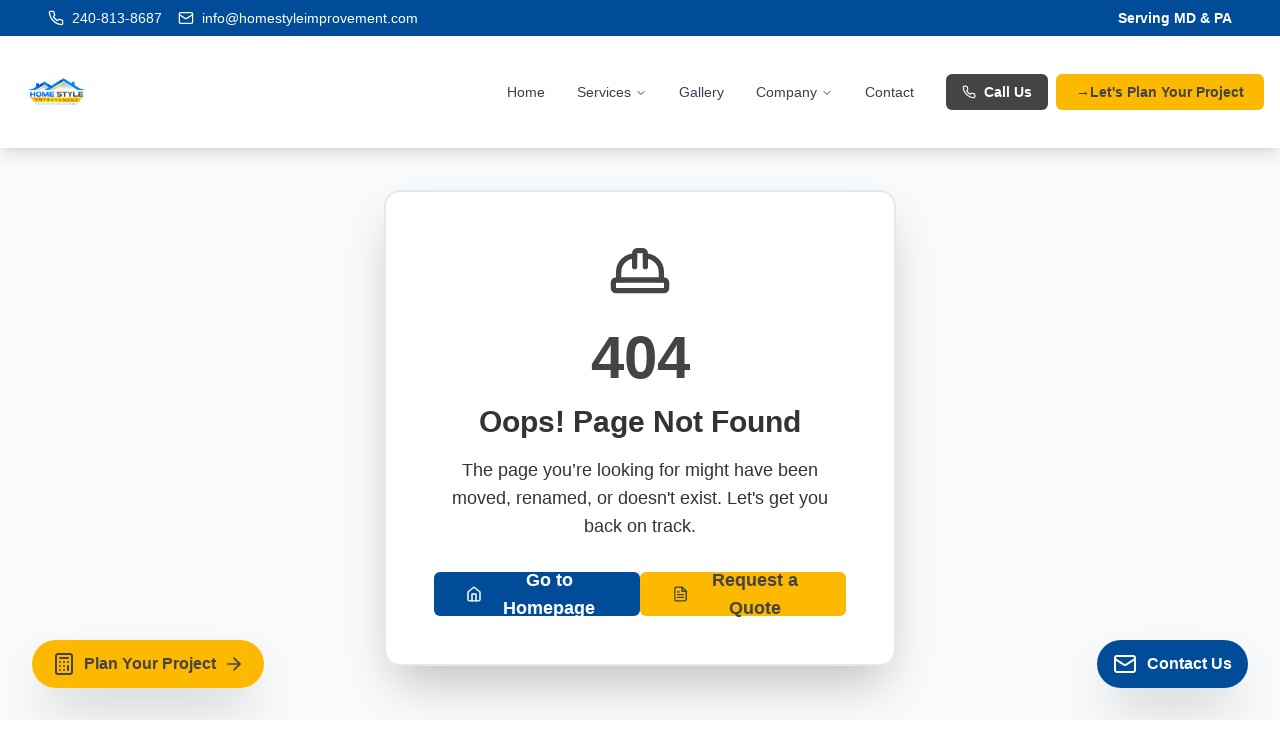

--- FILE ---
content_type: text/html
request_url: https://www.homestyleimprovement.com/2023/05/26/hello-world/
body_size: 2020
content:
<!doctype html>
<html lang="en">
	<head>
		<meta charset="UTF-8" />
		<link rel="icon" href="https://storage.googleapis.com/hostinger-horizons-assets-prod/ce601900-6638-4db8-ad09-3815ce8f1770/a48efb685c6c654087bfe3d3c8b17c5a.png" />
		<link rel="apple-touch-icon" href="https://storage.googleapis.com/hostinger-horizons-assets-prod/ce601900-6638-4db8-ad09-3815ce8f1770/a48efb685c6c654087bfe3d3c8b17c5a.png">
		<meta name="generator" content="Hostinger Horizons" />
		<meta name="viewport" content="width=device-width, initial-scale=1.0" />
		<title>Home Style Improvement - Quality Home Remodeling in Frederick, MD</title>
		<meta name="description" content="Professional home remodeling services in Frederick, MD. Specializing in basement finishing, kitchen remodeling, bathroom renovations, and home additions. Get your instant quote today!" />
		<meta name="keywords" content="home remodeling Frederick MD, basement finishing Frederick MD, kitchen remodeling near me, bathroom renovations Frederick County, home additions Frederick MD" />
		<meta name="author" content="Home Style Improvement" />
		<meta property="og:title" content="Home Style Improvement - Quality Home Remodeling in Frederick, MD" />
		<meta property="og:description" content="The Quality of Work You Deserve. Professional home remodeling services in Frederick, MD and surrounding areas." />
		<meta property="og:type" content="website" />
		<meta name="twitter:card" content="summary_large_image" />
		<script type="application/ld+json">
		{
			"@context": "https://schema.org",
			"@type": "LocalBusiness",
			"name": "Home Style Improvement",
			"description": "Professional home remodeling services in Frederick, MD",
			"address": {
				"@type": "PostalAddress",
				"addressLocality": "Frederick",
				"addressRegion": "MD",
				"addressCountry": "US"
			},
			"telephone": "240-813-8687",
			"email": "info@homestyleimprovement.com",
			"url": "https://homestyleimprovement.com",
			"priceRange": "$",
			"serviceArea": {
				"@type": "GeoCircle",
				"geoMidpoint": {
					"@type": "GeoCoordinates",
					"latitude": 39.4143,
					"longitude": -77.4105
				},
				"geoRadius": "50000"
			},
			"hasOfferCatalog": {
				"@type": "OfferCatalog",
				"name": "Home Remodeling Services",
				"itemListElement": [
					{
						"@type": "Offer",
						"itemOffered": {
							"@type": "Service",
							"name": "Home Additions Frederick MD"
						}
					},
					{
						"@type": "Offer",
						"itemOffered": {
							"@type": "Service",
							"name": "Basement Finishing Frederick MD"
						}
					},
					{
						"@type": "Offer",
						"itemOffered": {
							"@type": "Service",
							"name": "Kitchen Remodeling Frederick MD"
						}
					},
					{
						"@type": "Offer",
						"itemOffered": {
							"@type": "Service",
							"name": "Bathroom Renovations Frederick County"
						}
					}
				]
			}
		}
		</script>
		<script type="module" crossorigin src="/assets/index-16d7be0a.js"></script>
		<link rel="stylesheet" href="/assets/index-040402d5.css">
		<script type="module">
window.onerror = (message, source, lineno, colno, errorObj) => {
	const errorDetails = errorObj ? JSON.stringify({
		name: errorObj.name,
		message: errorObj.message,
		stack: errorObj.stack,
		source,
		lineno,
		colno,
	}) : null;

	window.parent.postMessage({
		type: 'horizons-runtime-error',
		message,
		error: errorDetails
	}, '*');
};
</script>
		<script type="module">
const observer = new MutationObserver((mutations) => {
	for (const mutation of mutations) {
		for (const addedNode of mutation.addedNodes) {
			if (
				addedNode.nodeType === Node.ELEMENT_NODE &&
				(
					addedNode.tagName?.toLowerCase() === 'vite-error-overlay' ||
					addedNode.classList?.contains('backdrop')
				)
			) {
				handleViteOverlay(addedNode);
			}
		}
	}
});

observer.observe(document.documentElement, {
	childList: true,
	subtree: true
});

function handleViteOverlay(node) {
	if (!node.shadowRoot) {
		return;
	}

	const backdrop = node.shadowRoot.querySelector('.backdrop');

	if (backdrop) {
		const overlayHtml = backdrop.outerHTML;
		const parser = new DOMParser();
		const doc = parser.parseFromString(overlayHtml, 'text/html');
		const messageBodyElement = doc.querySelector('.message-body');
		const fileElement = doc.querySelector('.file');
		const messageText = messageBodyElement ? messageBodyElement.textContent.trim() : '';
		const fileText = fileElement ? fileElement.textContent.trim() : '';
		const error = messageText + (fileText ? ' File:' + fileText : '');

		window.parent.postMessage({
			type: 'horizons-vite-error',
			error,
		}, '*');
	}
}
</script>
		<script type="module">
const originalConsoleError = console.error;
console.error = function(...args) {
	originalConsoleError.apply(console, args);

	let errorString = '';

	for (let i = 0; i < args.length; i++) {
		const arg = args[i];
		if (arg instanceof Error) {
			errorString = arg.stack || `${arg.name}: ${arg.message}`;
			break;
		}
	}

	if (!errorString) {
		errorString = args.map(arg => typeof arg === 'object' ? JSON.stringify(arg) : String(arg)).join(' ');
	}

	window.parent.postMessage({
		type: 'horizons-console-error',
		error: errorString
	}, '*');
};
</script>
		<script type="module">
const originalFetch = window.fetch;

window.fetch = function(...args) {
	const url = args[0] instanceof Request ? args[0].url : args[0];

	// Skip WebSocket URLs
	if (url.startsWith('ws:') || url.startsWith('wss:')) {
		return originalFetch.apply(this, args);
	}

	return originalFetch.apply(this, args)
		.then(async response => {
			const contentType = response.headers.get('Content-Type') || '';

			// Exclude HTML document responses
			const isDocumentResponse =
				contentType.includes('text/html') ||
				contentType.includes('application/xhtml+xml');

			if (!response.ok && !isDocumentResponse) {
					const responseClone = response.clone();
					const errorFromRes = await responseClone.text();
					const requestUrl = response.url;
					console.error(`Fetch error from ${requestUrl}: ${errorFromRes}`);
			}

			return response;
		})
		.catch(error => {
			if (!url.match(/.html?$/i)) {
				console.error(error);
			}

			throw error;
		});
};
</script>
		<script type="module">
if (window.navigation && window.self !== window.top) {
	window.navigation.addEventListener('navigate', (event) => {
		const url = event.destination.url;

		try {
			const destinationUrl = new URL(url);
			const destinationOrigin = destinationUrl.origin;
			const currentOrigin = window.location.origin;

			if (destinationOrigin === currentOrigin) {
				return;
			}
		} catch (error) {
			return;
		}

		window.parent.postMessage({
			type: 'horizons-navigation-error',
			url,
		}, '*');
	});
}
</script>
	</head>
	<body>
		<div id="root"></div>
		
	</body>
</html>

--- FILE ---
content_type: application/x-javascript
request_url: https://www.homestyleimprovement.com/assets/index-16d7be0a.js
body_size: 258957
content:
var s1=Object.defineProperty;var a1=(e,t,n)=>t in e?s1(e,t,{enumerable:!0,configurable:!0,writable:!0,value:n}):e[t]=n;var G=(e,t,n)=>(a1(e,typeof t!="symbol"?t+"":t,n),n),l1=(e,t,n)=>{if(!t.has(e))throw TypeError("Cannot "+n)};var ul=(e,t,n)=>{if(t.has(e))throw TypeError("Cannot add the same private member more than once");t instanceof WeakSet?t.add(e):t.set(e,n)};var Lo=(e,t,n)=>(l1(e,t,"access private method"),n);function c1(e,t){for(var n=0;n<t.length;n++){const r=t[n];if(typeof r!="string"&&!Array.isArray(r)){for(const i in r)if(i!=="default"&&!(i in e)){const o=Object.getOwnPropertyDescriptor(r,i);o&&Object.defineProperty(e,i,o.get?o:{enumerable:!0,get:()=>r[i]})}}}return Object.freeze(Object.defineProperty(e,Symbol.toStringTag,{value:"Module"}))}(function(){const t=document.createElement("link").relList;if(t&&t.supports&&t.supports("modulepreload"))return;for(const i of document.querySelectorAll('link[rel="modulepreload"]'))r(i);new MutationObserver(i=>{for(const o of i)if(o.type==="childList")for(const s of o.addedNodes)s.tagName==="LINK"&&s.rel==="modulepreload"&&r(s)}).observe(document,{childList:!0,subtree:!0});function n(i){const o={};return i.integrity&&(o.integrity=i.integrity),i.referrerPolicy&&(o.referrerPolicy=i.referrerPolicy),i.crossOrigin==="use-credentials"?o.credentials="include":i.crossOrigin==="anonymous"?o.credentials="omit":o.credentials="same-origin",o}function r(i){if(i.ep)return;i.ep=!0;const o=n(i);fetch(i.href,o)}})();function yo(e){return e&&e.__esModule&&Object.prototype.hasOwnProperty.call(e,"default")?e.default:e}var sg={exports:{}},Na={},ag={exports:{}},$={};/**
 * @license React
 * react.production.min.js
 *
 * Copyright (c) Facebook, Inc. and its affiliates.
 *
 * This source code is licensed under the MIT license found in the
 * LICENSE file in the root directory of this source tree.
 */var vo=Symbol.for("react.element"),u1=Symbol.for("react.portal"),d1=Symbol.for("react.fragment"),h1=Symbol.for("react.strict_mode"),m1=Symbol.for("react.profiler"),p1=Symbol.for("react.provider"),f1=Symbol.for("react.context"),g1=Symbol.for("react.forward_ref"),y1=Symbol.for("react.suspense"),v1=Symbol.for("react.memo"),b1=Symbol.for("react.lazy"),em=Symbol.iterator;function x1(e){return e===null||typeof e!="object"?null:(e=em&&e[em]||e["@@iterator"],typeof e=="function"?e:null)}var lg={isMounted:function(){return!1},enqueueForceUpdate:function(){},enqueueReplaceState:function(){},enqueueSetState:function(){}},cg=Object.assign,ug={};function si(e,t,n){this.props=e,this.context=t,this.refs=ug,this.updater=n||lg}si.prototype.isReactComponent={};si.prototype.setState=function(e,t){if(typeof e!="object"&&typeof e!="function"&&e!=null)throw Error("setState(...): takes an object of state variables to update or a function which returns an object of state variables.");this.updater.enqueueSetState(this,e,t,"setState")};si.prototype.forceUpdate=function(e){this.updater.enqueueForceUpdate(this,e,"forceUpdate")};function dg(){}dg.prototype=si.prototype;function Xu(e,t,n){this.props=e,this.context=t,this.refs=ug,this.updater=n||lg}var Zu=Xu.prototype=new dg;Zu.constructor=Xu;cg(Zu,si.prototype);Zu.isPureReactComponent=!0;var tm=Array.isArray,hg=Object.prototype.hasOwnProperty,Ju={current:null},mg={key:!0,ref:!0,__self:!0,__source:!0};function pg(e,t,n){var r,i={},o=null,s=null;if(t!=null)for(r in t.ref!==void 0&&(s=t.ref),t.key!==void 0&&(o=""+t.key),t)hg.call(t,r)&&!mg.hasOwnProperty(r)&&(i[r]=t[r]);var l=arguments.length-2;if(l===1)i.children=n;else if(1<l){for(var c=Array(l),u=0;u<l;u++)c[u]=arguments[u+2];i.children=c}if(e&&e.defaultProps)for(r in l=e.defaultProps,l)i[r]===void 0&&(i[r]=l[r]);return{$$typeof:vo,type:e,key:o,ref:s,props:i,_owner:Ju.current}}function w1(e,t){return{$$typeof:vo,type:e.type,key:t,ref:e.ref,props:e.props,_owner:e._owner}}function ed(e){return typeof e=="object"&&e!==null&&e.$$typeof===vo}function k1(e){var t={"=":"=0",":":"=2"};return"$"+e.replace(/[=:]/g,function(n){return t[n]})}var nm=/\/+/g;function dl(e,t){return typeof e=="object"&&e!==null&&e.key!=null?k1(""+e.key):t.toString(36)}function fs(e,t,n,r,i){var o=typeof e;(o==="undefined"||o==="boolean")&&(e=null);var s=!1;if(e===null)s=!0;else switch(o){case"string":case"number":s=!0;break;case"object":switch(e.$$typeof){case vo:case u1:s=!0}}if(s)return s=e,i=i(s),e=r===""?"."+dl(s,0):r,tm(i)?(n="",e!=null&&(n=e.replace(nm,"$&/")+"/"),fs(i,t,n,"",function(u){return u})):i!=null&&(ed(i)&&(i=w1(i,n+(!i.key||s&&s.key===i.key?"":(""+i.key).replace(nm,"$&/")+"/")+e)),t.push(i)),1;if(s=0,r=r===""?".":r+":",tm(e))for(var l=0;l<e.length;l++){o=e[l];var c=r+dl(o,l);s+=fs(o,t,n,c,i)}else if(c=x1(e),typeof c=="function")for(e=c.call(e),l=0;!(o=e.next()).done;)o=o.value,c=r+dl(o,l++),s+=fs(o,t,n,c,i);else if(o==="object")throw t=String(e),Error("Objects are not valid as a React child (found: "+(t==="[object Object]"?"object with keys {"+Object.keys(e).join(", ")+"}":t)+"). If you meant to render a collection of children, use an array instead.");return s}function Fo(e,t,n){if(e==null)return e;var r=[],i=0;return fs(e,r,"","",function(o){return t.call(n,o,i++)}),r}function j1(e){if(e._status===-1){var t=e._result;t=t(),t.then(function(n){(e._status===0||e._status===-1)&&(e._status=1,e._result=n)},function(n){(e._status===0||e._status===-1)&&(e._status=2,e._result=n)}),e._status===-1&&(e._status=0,e._result=t)}if(e._status===1)return e._result.default;throw e._result}var Ve={current:null},gs={transition:null},C1={ReactCurrentDispatcher:Ve,ReactCurrentBatchConfig:gs,ReactCurrentOwner:Ju};function fg(){throw Error("act(...) is not supported in production builds of React.")}$.Children={map:Fo,forEach:function(e,t,n){Fo(e,function(){t.apply(this,arguments)},n)},count:function(e){var t=0;return Fo(e,function(){t++}),t},toArray:function(e){return Fo(e,function(t){return t})||[]},only:function(e){if(!ed(e))throw Error("React.Children.only expected to receive a single React element child.");return e}};$.Component=si;$.Fragment=d1;$.Profiler=m1;$.PureComponent=Xu;$.StrictMode=h1;$.Suspense=y1;$.__SECRET_INTERNALS_DO_NOT_USE_OR_YOU_WILL_BE_FIRED=C1;$.act=fg;$.cloneElement=function(e,t,n){if(e==null)throw Error("React.cloneElement(...): The argument must be a React element, but you passed "+e+".");var r=cg({},e.props),i=e.key,o=e.ref,s=e._owner;if(t!=null){if(t.ref!==void 0&&(o=t.ref,s=Ju.current),t.key!==void 0&&(i=""+t.key),e.type&&e.type.defaultProps)var l=e.type.defaultProps;for(c in t)hg.call(t,c)&&!mg.hasOwnProperty(c)&&(r[c]=t[c]===void 0&&l!==void 0?l[c]:t[c])}var c=arguments.length-2;if(c===1)r.children=n;else if(1<c){l=Array(c);for(var u=0;u<c;u++)l[u]=arguments[u+2];r.children=l}return{$$typeof:vo,type:e.type,key:i,ref:o,props:r,_owner:s}};$.createContext=function(e){return e={$$typeof:f1,_currentValue:e,_currentValue2:e,_threadCount:0,Provider:null,Consumer:null,_defaultValue:null,_globalName:null},e.Provider={$$typeof:p1,_context:e},e.Consumer=e};$.createElement=pg;$.createFactory=function(e){var t=pg.bind(null,e);return t.type=e,t};$.createRef=function(){return{current:null}};$.forwardRef=function(e){return{$$typeof:g1,render:e}};$.isValidElement=ed;$.lazy=function(e){return{$$typeof:b1,_payload:{_status:-1,_result:e},_init:j1}};$.memo=function(e,t){return{$$typeof:v1,type:e,compare:t===void 0?null:t}};$.startTransition=function(e){var t=gs.transition;gs.transition={};try{e()}finally{gs.transition=t}};$.unstable_act=fg;$.useCallback=function(e,t){return Ve.current.useCallback(e,t)};$.useContext=function(e){return Ve.current.useContext(e)};$.useDebugValue=function(){};$.useDeferredValue=function(e){return Ve.current.useDeferredValue(e)};$.useEffect=function(e,t){return Ve.current.useEffect(e,t)};$.useId=function(){return Ve.current.useId()};$.useImperativeHandle=function(e,t,n){return Ve.current.useImperativeHandle(e,t,n)};$.useInsertionEffect=function(e,t){return Ve.current.useInsertionEffect(e,t)};$.useLayoutEffect=function(e,t){return Ve.current.useLayoutEffect(e,t)};$.useMemo=function(e,t){return Ve.current.useMemo(e,t)};$.useReducer=function(e,t,n){return Ve.current.useReducer(e,t,n)};$.useRef=function(e){return Ve.current.useRef(e)};$.useState=function(e){return Ve.current.useState(e)};$.useSyncExternalStore=function(e,t,n){return Ve.current.useSyncExternalStore(e,t,n)};$.useTransition=function(){return Ve.current.useTransition()};$.version="18.3.1";ag.exports=$;var p=ag.exports;const I=yo(p),An=c1({__proto__:null,default:I},[p]);/**
 * @license React
 * react-jsx-runtime.production.min.js
 *
 * Copyright (c) Facebook, Inc. and its affiliates.
 *
 * This source code is licensed under the MIT license found in the
 * LICENSE file in the root directory of this source tree.
 */var T1=p,S1=Symbol.for("react.element"),N1=Symbol.for("react.fragment"),P1=Object.prototype.hasOwnProperty,E1=T1.__SECRET_INTERNALS_DO_NOT_USE_OR_YOU_WILL_BE_FIRED.ReactCurrentOwner,R1={key:!0,ref:!0,__self:!0,__source:!0};function gg(e,t,n){var r,i={},o=null,s=null;n!==void 0&&(o=""+n),t.key!==void 0&&(o=""+t.key),t.ref!==void 0&&(s=t.ref);for(r in t)P1.call(t,r)&&!R1.hasOwnProperty(r)&&(i[r]=t[r]);if(e&&e.defaultProps)for(r in t=e.defaultProps,t)i[r]===void 0&&(i[r]=t[r]);return{$$typeof:S1,type:e,key:o,ref:s,props:i,_owner:E1.current}}Na.Fragment=N1;Na.jsx=gg;Na.jsxs=gg;sg.exports=Na;var a=sg.exports,yg={exports:{}},ot={},vg={exports:{}},bg={};/**
 * @license React
 * scheduler.production.min.js
 *
 * Copyright (c) Facebook, Inc. and its affiliates.
 *
 * This source code is licensed under the MIT license found in the
 * LICENSE file in the root directory of this source tree.
 */(function(e){function t(A,L){var _=A.length;A.push(L);e:for(;0<_;){var z=_-1>>>1,K=A[z];if(0<i(K,L))A[z]=L,A[_]=K,_=z;else break e}}function n(A){return A.length===0?null:A[0]}function r(A){if(A.length===0)return null;var L=A[0],_=A.pop();if(_!==L){A[0]=_;e:for(var z=0,K=A.length,J=K>>>1;z<J;){var Xe=2*(z+1)-1,gr=A[Xe],Ze=Xe+1,zn=A[Ze];if(0>i(gr,_))Ze<K&&0>i(zn,gr)?(A[z]=zn,A[Ze]=_,z=Ze):(A[z]=gr,A[Xe]=_,z=Xe);else if(Ze<K&&0>i(zn,_))A[z]=zn,A[Ze]=_,z=Ze;else break e}}return L}function i(A,L){var _=A.sortIndex-L.sortIndex;return _!==0?_:A.id-L.id}if(typeof performance=="object"&&typeof performance.now=="function"){var o=performance;e.unstable_now=function(){return o.now()}}else{var s=Date,l=s.now();e.unstable_now=function(){return s.now()-l}}var c=[],u=[],d=1,h=null,m=3,f=!1,x=!1,y=!1,w=typeof setTimeout=="function"?setTimeout:null,b=typeof clearTimeout=="function"?clearTimeout:null,g=typeof setImmediate<"u"?setImmediate:null;typeof navigator<"u"&&navigator.scheduling!==void 0&&navigator.scheduling.isInputPending!==void 0&&navigator.scheduling.isInputPending.bind(navigator.scheduling);function v(A){for(var L=n(u);L!==null;){if(L.callback===null)r(u);else if(L.startTime<=A)r(u),L.sortIndex=L.expirationTime,t(c,L);else break;L=n(u)}}function k(A){if(y=!1,v(A),!x)if(n(c)!==null)x=!0,Y(j);else{var L=n(u);L!==null&&ge(k,L.startTime-A)}}function j(A,L){x=!1,y&&(y=!1,b(S),S=-1),f=!0;var _=m;try{for(v(L),h=n(c);h!==null&&(!(h.expirationTime>L)||A&&!V());){var z=h.callback;if(typeof z=="function"){h.callback=null,m=h.priorityLevel;var K=z(h.expirationTime<=L);L=e.unstable_now(),typeof K=="function"?h.callback=K:h===n(c)&&r(c),v(L)}else r(c);h=n(c)}if(h!==null)var J=!0;else{var Xe=n(u);Xe!==null&&ge(k,Xe.startTime-L),J=!1}return J}finally{h=null,m=_,f=!1}}var T=!1,C=null,S=-1,N=5,R=-1;function V(){return!(e.unstable_now()-R<N)}function F(){if(C!==null){var A=e.unstable_now();R=A;var L=!0;try{L=C(!0,A)}finally{L?le():(T=!1,C=null)}}else T=!1}var le;if(typeof g=="function")le=function(){g(F)};else if(typeof MessageChannel<"u"){var D=new MessageChannel,oe=D.port2;D.port1.onmessage=F,le=function(){oe.postMessage(null)}}else le=function(){w(F,0)};function Y(A){C=A,T||(T=!0,le())}function ge(A,L){S=w(function(){A(e.unstable_now())},L)}e.unstable_IdlePriority=5,e.unstable_ImmediatePriority=1,e.unstable_LowPriority=4,e.unstable_NormalPriority=3,e.unstable_Profiling=null,e.unstable_UserBlockingPriority=2,e.unstable_cancelCallback=function(A){A.callback=null},e.unstable_continueExecution=function(){x||f||(x=!0,Y(j))},e.unstable_forceFrameRate=function(A){0>A||125<A?console.error("forceFrameRate takes a positive int between 0 and 125, forcing frame rates higher than 125 fps is not supported"):N=0<A?Math.floor(1e3/A):5},e.unstable_getCurrentPriorityLevel=function(){return m},e.unstable_getFirstCallbackNode=function(){return n(c)},e.unstable_next=function(A){switch(m){case 1:case 2:case 3:var L=3;break;default:L=m}var _=m;m=L;try{return A()}finally{m=_}},e.unstable_pauseExecution=function(){},e.unstable_requestPaint=function(){},e.unstable_runWithPriority=function(A,L){switch(A){case 1:case 2:case 3:case 4:case 5:break;default:A=3}var _=m;m=A;try{return L()}finally{m=_}},e.unstable_scheduleCallback=function(A,L,_){var z=e.unstable_now();switch(typeof _=="object"&&_!==null?(_=_.delay,_=typeof _=="number"&&0<_?z+_:z):_=z,A){case 1:var K=-1;break;case 2:K=250;break;case 5:K=1073741823;break;case 4:K=1e4;break;default:K=5e3}return K=_+K,A={id:d++,callback:L,priorityLevel:A,startTime:_,expirationTime:K,sortIndex:-1},_>z?(A.sortIndex=_,t(u,A),n(c)===null&&A===n(u)&&(y?(b(S),S=-1):y=!0,ge(k,_-z))):(A.sortIndex=K,t(c,A),x||f||(x=!0,Y(j))),A},e.unstable_shouldYield=V,e.unstable_wrapCallback=function(A){var L=m;return function(){var _=m;m=L;try{return A.apply(this,arguments)}finally{m=_}}}})(bg);vg.exports=bg;var A1=vg.exports;/**
 * @license React
 * react-dom.production.min.js
 *
 * Copyright (c) Facebook, Inc. and its affiliates.
 *
 * This source code is licensed under the MIT license found in the
 * LICENSE file in the root directory of this source tree.
 */var M1=p,rt=A1;function P(e){for(var t="https://reactjs.org/docs/error-decoder.html?invariant="+e,n=1;n<arguments.length;n++)t+="&args[]="+encodeURIComponent(arguments[n]);return"Minified React error #"+e+"; visit "+t+" for the full message or use the non-minified dev environment for full errors and additional helpful warnings."}var xg=new Set,qi={};function lr(e,t){Kr(e,t),Kr(e+"Capture",t)}function Kr(e,t){for(qi[e]=t,e=0;e<t.length;e++)xg.add(t[e])}var Qt=!(typeof window>"u"||typeof window.document>"u"||typeof window.document.createElement>"u"),mc=Object.prototype.hasOwnProperty,I1=/^[:A-Z_a-z\u00C0-\u00D6\u00D8-\u00F6\u00F8-\u02FF\u0370-\u037D\u037F-\u1FFF\u200C-\u200D\u2070-\u218F\u2C00-\u2FEF\u3001-\uD7FF\uF900-\uFDCF\uFDF0-\uFFFD][:A-Z_a-z\u00C0-\u00D6\u00D8-\u00F6\u00F8-\u02FF\u0370-\u037D\u037F-\u1FFF\u200C-\u200D\u2070-\u218F\u2C00-\u2FEF\u3001-\uD7FF\uF900-\uFDCF\uFDF0-\uFFFD\-.0-9\u00B7\u0300-\u036F\u203F-\u2040]*$/,rm={},im={};function D1(e){return mc.call(im,e)?!0:mc.call(rm,e)?!1:I1.test(e)?im[e]=!0:(rm[e]=!0,!1)}function L1(e,t,n,r){if(n!==null&&n.type===0)return!1;switch(typeof t){case"function":case"symbol":return!0;case"boolean":return r?!1:n!==null?!n.acceptsBooleans:(e=e.toLowerCase().slice(0,5),e!=="data-"&&e!=="aria-");default:return!1}}function F1(e,t,n,r){if(t===null||typeof t>"u"||L1(e,t,n,r))return!0;if(r)return!1;if(n!==null)switch(n.type){case 3:return!t;case 4:return t===!1;case 5:return isNaN(t);case 6:return isNaN(t)||1>t}return!1}function He(e,t,n,r,i,o,s){this.acceptsBooleans=t===2||t===3||t===4,this.attributeName=r,this.attributeNamespace=i,this.mustUseProperty=n,this.propertyName=e,this.type=t,this.sanitizeURL=o,this.removeEmptyString=s}var Re={};"children dangerouslySetInnerHTML defaultValue defaultChecked innerHTML suppressContentEditableWarning suppressHydrationWarning style".split(" ").forEach(function(e){Re[e]=new He(e,0,!1,e,null,!1,!1)});[["acceptCharset","accept-charset"],["className","class"],["htmlFor","for"],["httpEquiv","http-equiv"]].forEach(function(e){var t=e[0];Re[t]=new He(t,1,!1,e[1],null,!1,!1)});["contentEditable","draggable","spellCheck","value"].forEach(function(e){Re[e]=new He(e,2,!1,e.toLowerCase(),null,!1,!1)});["autoReverse","externalResourcesRequired","focusable","preserveAlpha"].forEach(function(e){Re[e]=new He(e,2,!1,e,null,!1,!1)});"allowFullScreen async autoFocus autoPlay controls default defer disabled disablePictureInPicture disableRemotePlayback formNoValidate hidden loop noModule noValidate open playsInline readOnly required reversed scoped seamless itemScope".split(" ").forEach(function(e){Re[e]=new He(e,3,!1,e.toLowerCase(),null,!1,!1)});["checked","multiple","muted","selected"].forEach(function(e){Re[e]=new He(e,3,!0,e,null,!1,!1)});["capture","download"].forEach(function(e){Re[e]=new He(e,4,!1,e,null,!1,!1)});["cols","rows","size","span"].forEach(function(e){Re[e]=new He(e,6,!1,e,null,!1,!1)});["rowSpan","start"].forEach(function(e){Re[e]=new He(e,5,!1,e.toLowerCase(),null,!1,!1)});var td=/[\-:]([a-z])/g;function nd(e){return e[1].toUpperCase()}"accent-height alignment-baseline arabic-form baseline-shift cap-height clip-path clip-rule color-interpolation color-interpolation-filters color-profile color-rendering dominant-baseline enable-background fill-opacity fill-rule flood-color flood-opacity font-family font-size font-size-adjust font-stretch font-style font-variant font-weight glyph-name glyph-orientation-horizontal glyph-orientation-vertical horiz-adv-x horiz-origin-x image-rendering letter-spacing lighting-color marker-end marker-mid marker-start overline-position overline-thickness paint-order panose-1 pointer-events rendering-intent shape-rendering stop-color stop-opacity strikethrough-position strikethrough-thickness stroke-dasharray stroke-dashoffset stroke-linecap stroke-linejoin stroke-miterlimit stroke-opacity stroke-width text-anchor text-decoration text-rendering underline-position underline-thickness unicode-bidi unicode-range units-per-em v-alphabetic v-hanging v-ideographic v-mathematical vector-effect vert-adv-y vert-origin-x vert-origin-y word-spacing writing-mode xmlns:xlink x-height".split(" ").forEach(function(e){var t=e.replace(td,nd);Re[t]=new He(t,1,!1,e,null,!1,!1)});"xlink:actuate xlink:arcrole xlink:role xlink:show xlink:title xlink:type".split(" ").forEach(function(e){var t=e.replace(td,nd);Re[t]=new He(t,1,!1,e,"http://www.w3.org/1999/xlink",!1,!1)});["xml:base","xml:lang","xml:space"].forEach(function(e){var t=e.replace(td,nd);Re[t]=new He(t,1,!1,e,"http://www.w3.org/XML/1998/namespace",!1,!1)});["tabIndex","crossOrigin"].forEach(function(e){Re[e]=new He(e,1,!1,e.toLowerCase(),null,!1,!1)});Re.xlinkHref=new He("xlinkHref",1,!1,"xlink:href","http://www.w3.org/1999/xlink",!0,!1);["src","href","action","formAction"].forEach(function(e){Re[e]=new He(e,1,!1,e.toLowerCase(),null,!0,!0)});function rd(e,t,n,r){var i=Re.hasOwnProperty(t)?Re[t]:null;(i!==null?i.type!==0:r||!(2<t.length)||t[0]!=="o"&&t[0]!=="O"||t[1]!=="n"&&t[1]!=="N")&&(F1(t,n,i,r)&&(n=null),r||i===null?D1(t)&&(n===null?e.removeAttribute(t):e.setAttribute(t,""+n)):i.mustUseProperty?e[i.propertyName]=n===null?i.type===3?!1:"":n:(t=i.attributeName,r=i.attributeNamespace,n===null?e.removeAttribute(t):(i=i.type,n=i===3||i===4&&n===!0?"":""+n,r?e.setAttributeNS(r,t,n):e.setAttribute(t,n))))}var tn=M1.__SECRET_INTERNALS_DO_NOT_USE_OR_YOU_WILL_BE_FIRED,Oo=Symbol.for("react.element"),kr=Symbol.for("react.portal"),jr=Symbol.for("react.fragment"),id=Symbol.for("react.strict_mode"),pc=Symbol.for("react.profiler"),wg=Symbol.for("react.provider"),kg=Symbol.for("react.context"),od=Symbol.for("react.forward_ref"),fc=Symbol.for("react.suspense"),gc=Symbol.for("react.suspense_list"),sd=Symbol.for("react.memo"),ln=Symbol.for("react.lazy"),jg=Symbol.for("react.offscreen"),om=Symbol.iterator;function ui(e){return e===null||typeof e!="object"?null:(e=om&&e[om]||e["@@iterator"],typeof e=="function"?e:null)}var he=Object.assign,hl;function Ti(e){if(hl===void 0)try{throw Error()}catch(n){var t=n.stack.trim().match(/\n( *(at )?)/);hl=t&&t[1]||""}return`
`+hl+e}var ml=!1;function pl(e,t){if(!e||ml)return"";ml=!0;var n=Error.prepareStackTrace;Error.prepareStackTrace=void 0;try{if(t)if(t=function(){throw Error()},Object.defineProperty(t.prototype,"props",{set:function(){throw Error()}}),typeof Reflect=="object"&&Reflect.construct){try{Reflect.construct(t,[])}catch(u){var r=u}Reflect.construct(e,[],t)}else{try{t.call()}catch(u){r=u}e.call(t.prototype)}else{try{throw Error()}catch(u){r=u}e()}}catch(u){if(u&&r&&typeof u.stack=="string"){for(var i=u.stack.split(`
`),o=r.stack.split(`
`),s=i.length-1,l=o.length-1;1<=s&&0<=l&&i[s]!==o[l];)l--;for(;1<=s&&0<=l;s--,l--)if(i[s]!==o[l]){if(s!==1||l!==1)do if(s--,l--,0>l||i[s]!==o[l]){var c=`
`+i[s].replace(" at new "," at ");return e.displayName&&c.includes("<anonymous>")&&(c=c.replace("<anonymous>",e.displayName)),c}while(1<=s&&0<=l);break}}}finally{ml=!1,Error.prepareStackTrace=n}return(e=e?e.displayName||e.name:"")?Ti(e):""}function O1(e){switch(e.tag){case 5:return Ti(e.type);case 16:return Ti("Lazy");case 13:return Ti("Suspense");case 19:return Ti("SuspenseList");case 0:case 2:case 15:return e=pl(e.type,!1),e;case 11:return e=pl(e.type.render,!1),e;case 1:return e=pl(e.type,!0),e;default:return""}}function yc(e){if(e==null)return null;if(typeof e=="function")return e.displayName||e.name||null;if(typeof e=="string")return e;switch(e){case jr:return"Fragment";case kr:return"Portal";case pc:return"Profiler";case id:return"StrictMode";case fc:return"Suspense";case gc:return"SuspenseList"}if(typeof e=="object")switch(e.$$typeof){case kg:return(e.displayName||"Context")+".Consumer";case wg:return(e._context.displayName||"Context")+".Provider";case od:var t=e.render;return e=e.displayName,e||(e=t.displayName||t.name||"",e=e!==""?"ForwardRef("+e+")":"ForwardRef"),e;case sd:return t=e.displayName||null,t!==null?t:yc(e.type)||"Memo";case ln:t=e._payload,e=e._init;try{return yc(e(t))}catch{}}return null}function z1(e){var t=e.type;switch(e.tag){case 24:return"Cache";case 9:return(t.displayName||"Context")+".Consumer";case 10:return(t._context.displayName||"Context")+".Provider";case 18:return"DehydratedFragment";case 11:return e=t.render,e=e.displayName||e.name||"",t.displayName||(e!==""?"ForwardRef("+e+")":"ForwardRef");case 7:return"Fragment";case 5:return t;case 4:return"Portal";case 3:return"Root";case 6:return"Text";case 16:return yc(t);case 8:return t===id?"StrictMode":"Mode";case 22:return"Offscreen";case 12:return"Profiler";case 21:return"Scope";case 13:return"Suspense";case 19:return"SuspenseList";case 25:return"TracingMarker";case 1:case 0:case 17:case 2:case 14:case 15:if(typeof t=="function")return t.displayName||t.name||null;if(typeof t=="string")return t}return null}function Nn(e){switch(typeof e){case"boolean":case"number":case"string":case"undefined":return e;case"object":return e;default:return""}}function Cg(e){var t=e.type;return(e=e.nodeName)&&e.toLowerCase()==="input"&&(t==="checkbox"||t==="radio")}function W1(e){var t=Cg(e)?"checked":"value",n=Object.getOwnPropertyDescriptor(e.constructor.prototype,t),r=""+e[t];if(!e.hasOwnProperty(t)&&typeof n<"u"&&typeof n.get=="function"&&typeof n.set=="function"){var i=n.get,o=n.set;return Object.defineProperty(e,t,{configurable:!0,get:function(){return i.call(this)},set:function(s){r=""+s,o.call(this,s)}}),Object.defineProperty(e,t,{enumerable:n.enumerable}),{getValue:function(){return r},setValue:function(s){r=""+s},stopTracking:function(){e._valueTracker=null,delete e[t]}}}}function zo(e){e._valueTracker||(e._valueTracker=W1(e))}function Tg(e){if(!e)return!1;var t=e._valueTracker;if(!t)return!0;var n=t.getValue(),r="";return e&&(r=Cg(e)?e.checked?"true":"false":e.value),e=r,e!==n?(t.setValue(e),!0):!1}function Fs(e){if(e=e||(typeof document<"u"?document:void 0),typeof e>"u")return null;try{return e.activeElement||e.body}catch{return e.body}}function vc(e,t){var n=t.checked;return he({},t,{defaultChecked:void 0,defaultValue:void 0,value:void 0,checked:n??e._wrapperState.initialChecked})}function sm(e,t){var n=t.defaultValue==null?"":t.defaultValue,r=t.checked!=null?t.checked:t.defaultChecked;n=Nn(t.value!=null?t.value:n),e._wrapperState={initialChecked:r,initialValue:n,controlled:t.type==="checkbox"||t.type==="radio"?t.checked!=null:t.value!=null}}function Sg(e,t){t=t.checked,t!=null&&rd(e,"checked",t,!1)}function bc(e,t){Sg(e,t);var n=Nn(t.value),r=t.type;if(n!=null)r==="number"?(n===0&&e.value===""||e.value!=n)&&(e.value=""+n):e.value!==""+n&&(e.value=""+n);else if(r==="submit"||r==="reset"){e.removeAttribute("value");return}t.hasOwnProperty("value")?xc(e,t.type,n):t.hasOwnProperty("defaultValue")&&xc(e,t.type,Nn(t.defaultValue)),t.checked==null&&t.defaultChecked!=null&&(e.defaultChecked=!!t.defaultChecked)}function am(e,t,n){if(t.hasOwnProperty("value")||t.hasOwnProperty("defaultValue")){var r=t.type;if(!(r!=="submit"&&r!=="reset"||t.value!==void 0&&t.value!==null))return;t=""+e._wrapperState.initialValue,n||t===e.value||(e.value=t),e.defaultValue=t}n=e.name,n!==""&&(e.name=""),e.defaultChecked=!!e._wrapperState.initialChecked,n!==""&&(e.name=n)}function xc(e,t,n){(t!=="number"||Fs(e.ownerDocument)!==e)&&(n==null?e.defaultValue=""+e._wrapperState.initialValue:e.defaultValue!==""+n&&(e.defaultValue=""+n))}var Si=Array.isArray;function zr(e,t,n,r){if(e=e.options,t){t={};for(var i=0;i<n.length;i++)t["$"+n[i]]=!0;for(n=0;n<e.length;n++)i=t.hasOwnProperty("$"+e[n].value),e[n].selected!==i&&(e[n].selected=i),i&&r&&(e[n].defaultSelected=!0)}else{for(n=""+Nn(n),t=null,i=0;i<e.length;i++){if(e[i].value===n){e[i].selected=!0,r&&(e[i].defaultSelected=!0);return}t!==null||e[i].disabled||(t=e[i])}t!==null&&(t.selected=!0)}}function wc(e,t){if(t.dangerouslySetInnerHTML!=null)throw Error(P(91));return he({},t,{value:void 0,defaultValue:void 0,children:""+e._wrapperState.initialValue})}function lm(e,t){var n=t.value;if(n==null){if(n=t.children,t=t.defaultValue,n!=null){if(t!=null)throw Error(P(92));if(Si(n)){if(1<n.length)throw Error(P(93));n=n[0]}t=n}t==null&&(t=""),n=t}e._wrapperState={initialValue:Nn(n)}}function Ng(e,t){var n=Nn(t.value),r=Nn(t.defaultValue);n!=null&&(n=""+n,n!==e.value&&(e.value=n),t.defaultValue==null&&e.defaultValue!==n&&(e.defaultValue=n)),r!=null&&(e.defaultValue=""+r)}function cm(e){var t=e.textContent;t===e._wrapperState.initialValue&&t!==""&&t!==null&&(e.value=t)}function Pg(e){switch(e){case"svg":return"http://www.w3.org/2000/svg";case"math":return"http://www.w3.org/1998/Math/MathML";default:return"http://www.w3.org/1999/xhtml"}}function kc(e,t){return e==null||e==="http://www.w3.org/1999/xhtml"?Pg(t):e==="http://www.w3.org/2000/svg"&&t==="foreignObject"?"http://www.w3.org/1999/xhtml":e}var Wo,Eg=function(e){return typeof MSApp<"u"&&MSApp.execUnsafeLocalFunction?function(t,n,r,i){MSApp.execUnsafeLocalFunction(function(){return e(t,n,r,i)})}:e}(function(e,t){if(e.namespaceURI!=="http://www.w3.org/2000/svg"||"innerHTML"in e)e.innerHTML=t;else{for(Wo=Wo||document.createElement("div"),Wo.innerHTML="<svg>"+t.valueOf().toString()+"</svg>",t=Wo.firstChild;e.firstChild;)e.removeChild(e.firstChild);for(;t.firstChild;)e.appendChild(t.firstChild)}});function Ui(e,t){if(t){var n=e.firstChild;if(n&&n===e.lastChild&&n.nodeType===3){n.nodeValue=t;return}}e.textContent=t}var Ri={animationIterationCount:!0,aspectRatio:!0,borderImageOutset:!0,borderImageSlice:!0,borderImageWidth:!0,boxFlex:!0,boxFlexGroup:!0,boxOrdinalGroup:!0,columnCount:!0,columns:!0,flex:!0,flexGrow:!0,flexPositive:!0,flexShrink:!0,flexNegative:!0,flexOrder:!0,gridArea:!0,gridRow:!0,gridRowEnd:!0,gridRowSpan:!0,gridRowStart:!0,gridColumn:!0,gridColumnEnd:!0,gridColumnSpan:!0,gridColumnStart:!0,fontWeight:!0,lineClamp:!0,lineHeight:!0,opacity:!0,order:!0,orphans:!0,tabSize:!0,widows:!0,zIndex:!0,zoom:!0,fillOpacity:!0,floodOpacity:!0,stopOpacity:!0,strokeDasharray:!0,strokeDashoffset:!0,strokeMiterlimit:!0,strokeOpacity:!0,strokeWidth:!0},B1=["Webkit","ms","Moz","O"];Object.keys(Ri).forEach(function(e){B1.forEach(function(t){t=t+e.charAt(0).toUpperCase()+e.substring(1),Ri[t]=Ri[e]})});function Rg(e,t,n){return t==null||typeof t=="boolean"||t===""?"":n||typeof t!="number"||t===0||Ri.hasOwnProperty(e)&&Ri[e]?(""+t).trim():t+"px"}function Ag(e,t){e=e.style;for(var n in t)if(t.hasOwnProperty(n)){var r=n.indexOf("--")===0,i=Rg(n,t[n],r);n==="float"&&(n="cssFloat"),r?e.setProperty(n,i):e[n]=i}}var _1=he({menuitem:!0},{area:!0,base:!0,br:!0,col:!0,embed:!0,hr:!0,img:!0,input:!0,keygen:!0,link:!0,meta:!0,param:!0,source:!0,track:!0,wbr:!0});function jc(e,t){if(t){if(_1[e]&&(t.children!=null||t.dangerouslySetInnerHTML!=null))throw Error(P(137,e));if(t.dangerouslySetInnerHTML!=null){if(t.children!=null)throw Error(P(60));if(typeof t.dangerouslySetInnerHTML!="object"||!("__html"in t.dangerouslySetInnerHTML))throw Error(P(61))}if(t.style!=null&&typeof t.style!="object")throw Error(P(62))}}function Cc(e,t){if(e.indexOf("-")===-1)return typeof t.is=="string";switch(e){case"annotation-xml":case"color-profile":case"font-face":case"font-face-src":case"font-face-uri":case"font-face-format":case"font-face-name":case"missing-glyph":return!1;default:return!0}}var Tc=null;function ad(e){return e=e.target||e.srcElement||window,e.correspondingUseElement&&(e=e.correspondingUseElement),e.nodeType===3?e.parentNode:e}var Sc=null,Wr=null,Br=null;function um(e){if(e=wo(e)){if(typeof Sc!="function")throw Error(P(280));var t=e.stateNode;t&&(t=Ma(t),Sc(e.stateNode,e.type,t))}}function Mg(e){Wr?Br?Br.push(e):Br=[e]:Wr=e}function Ig(){if(Wr){var e=Wr,t=Br;if(Br=Wr=null,um(e),t)for(e=0;e<t.length;e++)um(t[e])}}function Dg(e,t){return e(t)}function Lg(){}var fl=!1;function Fg(e,t,n){if(fl)return e(t,n);fl=!0;try{return Dg(e,t,n)}finally{fl=!1,(Wr!==null||Br!==null)&&(Lg(),Ig())}}function Yi(e,t){var n=e.stateNode;if(n===null)return null;var r=Ma(n);if(r===null)return null;n=r[t];e:switch(t){case"onClick":case"onClickCapture":case"onDoubleClick":case"onDoubleClickCapture":case"onMouseDown":case"onMouseDownCapture":case"onMouseMove":case"onMouseMoveCapture":case"onMouseUp":case"onMouseUpCapture":case"onMouseEnter":(r=!r.disabled)||(e=e.type,r=!(e==="button"||e==="input"||e==="select"||e==="textarea")),e=!r;break e;default:e=!1}if(e)return null;if(n&&typeof n!="function")throw Error(P(231,t,typeof n));return n}var Nc=!1;if(Qt)try{var di={};Object.defineProperty(di,"passive",{get:function(){Nc=!0}}),window.addEventListener("test",di,di),window.removeEventListener("test",di,di)}catch{Nc=!1}function V1(e,t,n,r,i,o,s,l,c){var u=Array.prototype.slice.call(arguments,3);try{t.apply(n,u)}catch(d){this.onError(d)}}var Ai=!1,Os=null,zs=!1,Pc=null,H1={onError:function(e){Ai=!0,Os=e}};function $1(e,t,n,r,i,o,s,l,c){Ai=!1,Os=null,V1.apply(H1,arguments)}function q1(e,t,n,r,i,o,s,l,c){if($1.apply(this,arguments),Ai){if(Ai){var u=Os;Ai=!1,Os=null}else throw Error(P(198));zs||(zs=!0,Pc=u)}}function cr(e){var t=e,n=e;if(e.alternate)for(;t.return;)t=t.return;else{e=t;do t=e,t.flags&4098&&(n=t.return),e=t.return;while(e)}return t.tag===3?n:null}function Og(e){if(e.tag===13){var t=e.memoizedState;if(t===null&&(e=e.alternate,e!==null&&(t=e.memoizedState)),t!==null)return t.dehydrated}return null}function dm(e){if(cr(e)!==e)throw Error(P(188))}function U1(e){var t=e.alternate;if(!t){if(t=cr(e),t===null)throw Error(P(188));return t!==e?null:e}for(var n=e,r=t;;){var i=n.return;if(i===null)break;var o=i.alternate;if(o===null){if(r=i.return,r!==null){n=r;continue}break}if(i.child===o.child){for(o=i.child;o;){if(o===n)return dm(i),e;if(o===r)return dm(i),t;o=o.sibling}throw Error(P(188))}if(n.return!==r.return)n=i,r=o;else{for(var s=!1,l=i.child;l;){if(l===n){s=!0,n=i,r=o;break}if(l===r){s=!0,r=i,n=o;break}l=l.sibling}if(!s){for(l=o.child;l;){if(l===n){s=!0,n=o,r=i;break}if(l===r){s=!0,r=o,n=i;break}l=l.sibling}if(!s)throw Error(P(189))}}if(n.alternate!==r)throw Error(P(190))}if(n.tag!==3)throw Error(P(188));return n.stateNode.current===n?e:t}function zg(e){return e=U1(e),e!==null?Wg(e):null}function Wg(e){if(e.tag===5||e.tag===6)return e;for(e=e.child;e!==null;){var t=Wg(e);if(t!==null)return t;e=e.sibling}return null}var Bg=rt.unstable_scheduleCallback,hm=rt.unstable_cancelCallback,Y1=rt.unstable_shouldYield,K1=rt.unstable_requestPaint,ye=rt.unstable_now,G1=rt.unstable_getCurrentPriorityLevel,ld=rt.unstable_ImmediatePriority,_g=rt.unstable_UserBlockingPriority,Ws=rt.unstable_NormalPriority,Q1=rt.unstable_LowPriority,Vg=rt.unstable_IdlePriority,Pa=null,zt=null;function X1(e){if(zt&&typeof zt.onCommitFiberRoot=="function")try{zt.onCommitFiberRoot(Pa,e,void 0,(e.current.flags&128)===128)}catch{}}var Ct=Math.clz32?Math.clz32:ek,Z1=Math.log,J1=Math.LN2;function ek(e){return e>>>=0,e===0?32:31-(Z1(e)/J1|0)|0}var Bo=64,_o=4194304;function Ni(e){switch(e&-e){case 1:return 1;case 2:return 2;case 4:return 4;case 8:return 8;case 16:return 16;case 32:return 32;case 64:case 128:case 256:case 512:case 1024:case 2048:case 4096:case 8192:case 16384:case 32768:case 65536:case 131072:case 262144:case 524288:case 1048576:case 2097152:return e&4194240;case 4194304:case 8388608:case 16777216:case 33554432:case 67108864:return e&130023424;case 134217728:return 134217728;case 268435456:return 268435456;case 536870912:return 536870912;case 1073741824:return 1073741824;default:return e}}function Bs(e,t){var n=e.pendingLanes;if(n===0)return 0;var r=0,i=e.suspendedLanes,o=e.pingedLanes,s=n&268435455;if(s!==0){var l=s&~i;l!==0?r=Ni(l):(o&=s,o!==0&&(r=Ni(o)))}else s=n&~i,s!==0?r=Ni(s):o!==0&&(r=Ni(o));if(r===0)return 0;if(t!==0&&t!==r&&!(t&i)&&(i=r&-r,o=t&-t,i>=o||i===16&&(o&4194240)!==0))return t;if(r&4&&(r|=n&16),t=e.entangledLanes,t!==0)for(e=e.entanglements,t&=r;0<t;)n=31-Ct(t),i=1<<n,r|=e[n],t&=~i;return r}function tk(e,t){switch(e){case 1:case 2:case 4:return t+250;case 8:case 16:case 32:case 64:case 128:case 256:case 512:case 1024:case 2048:case 4096:case 8192:case 16384:case 32768:case 65536:case 131072:case 262144:case 524288:case 1048576:case 2097152:return t+5e3;case 4194304:case 8388608:case 16777216:case 33554432:case 67108864:return-1;case 134217728:case 268435456:case 536870912:case 1073741824:return-1;default:return-1}}function nk(e,t){for(var n=e.suspendedLanes,r=e.pingedLanes,i=e.expirationTimes,o=e.pendingLanes;0<o;){var s=31-Ct(o),l=1<<s,c=i[s];c===-1?(!(l&n)||l&r)&&(i[s]=tk(l,t)):c<=t&&(e.expiredLanes|=l),o&=~l}}function Ec(e){return e=e.pendingLanes&-1073741825,e!==0?e:e&1073741824?1073741824:0}function Hg(){var e=Bo;return Bo<<=1,!(Bo&4194240)&&(Bo=64),e}function gl(e){for(var t=[],n=0;31>n;n++)t.push(e);return t}function bo(e,t,n){e.pendingLanes|=t,t!==536870912&&(e.suspendedLanes=0,e.pingedLanes=0),e=e.eventTimes,t=31-Ct(t),e[t]=n}function rk(e,t){var n=e.pendingLanes&~t;e.pendingLanes=t,e.suspendedLanes=0,e.pingedLanes=0,e.expiredLanes&=t,e.mutableReadLanes&=t,e.entangledLanes&=t,t=e.entanglements;var r=e.eventTimes;for(e=e.expirationTimes;0<n;){var i=31-Ct(n),o=1<<i;t[i]=0,r[i]=-1,e[i]=-1,n&=~o}}function cd(e,t){var n=e.entangledLanes|=t;for(e=e.entanglements;n;){var r=31-Ct(n),i=1<<r;i&t|e[r]&t&&(e[r]|=t),n&=~i}}var X=0;function $g(e){return e&=-e,1<e?4<e?e&268435455?16:536870912:4:1}var qg,ud,Ug,Yg,Kg,Rc=!1,Vo=[],gn=null,yn=null,vn=null,Ki=new Map,Gi=new Map,dn=[],ik="mousedown mouseup touchcancel touchend touchstart auxclick dblclick pointercancel pointerdown pointerup dragend dragstart drop compositionend compositionstart keydown keypress keyup input textInput copy cut paste click change contextmenu reset submit".split(" ");function mm(e,t){switch(e){case"focusin":case"focusout":gn=null;break;case"dragenter":case"dragleave":yn=null;break;case"mouseover":case"mouseout":vn=null;break;case"pointerover":case"pointerout":Ki.delete(t.pointerId);break;case"gotpointercapture":case"lostpointercapture":Gi.delete(t.pointerId)}}function hi(e,t,n,r,i,o){return e===null||e.nativeEvent!==o?(e={blockedOn:t,domEventName:n,eventSystemFlags:r,nativeEvent:o,targetContainers:[i]},t!==null&&(t=wo(t),t!==null&&ud(t)),e):(e.eventSystemFlags|=r,t=e.targetContainers,i!==null&&t.indexOf(i)===-1&&t.push(i),e)}function ok(e,t,n,r,i){switch(t){case"focusin":return gn=hi(gn,e,t,n,r,i),!0;case"dragenter":return yn=hi(yn,e,t,n,r,i),!0;case"mouseover":return vn=hi(vn,e,t,n,r,i),!0;case"pointerover":var o=i.pointerId;return Ki.set(o,hi(Ki.get(o)||null,e,t,n,r,i)),!0;case"gotpointercapture":return o=i.pointerId,Gi.set(o,hi(Gi.get(o)||null,e,t,n,r,i)),!0}return!1}function Gg(e){var t=Un(e.target);if(t!==null){var n=cr(t);if(n!==null){if(t=n.tag,t===13){if(t=Og(n),t!==null){e.blockedOn=t,Kg(e.priority,function(){Ug(n)});return}}else if(t===3&&n.stateNode.current.memoizedState.isDehydrated){e.blockedOn=n.tag===3?n.stateNode.containerInfo:null;return}}}e.blockedOn=null}function ys(e){if(e.blockedOn!==null)return!1;for(var t=e.targetContainers;0<t.length;){var n=Ac(e.domEventName,e.eventSystemFlags,t[0],e.nativeEvent);if(n===null){n=e.nativeEvent;var r=new n.constructor(n.type,n);Tc=r,n.target.dispatchEvent(r),Tc=null}else return t=wo(n),t!==null&&ud(t),e.blockedOn=n,!1;t.shift()}return!0}function pm(e,t,n){ys(e)&&n.delete(t)}function sk(){Rc=!1,gn!==null&&ys(gn)&&(gn=null),yn!==null&&ys(yn)&&(yn=null),vn!==null&&ys(vn)&&(vn=null),Ki.forEach(pm),Gi.forEach(pm)}function mi(e,t){e.blockedOn===t&&(e.blockedOn=null,Rc||(Rc=!0,rt.unstable_scheduleCallback(rt.unstable_NormalPriority,sk)))}function Qi(e){function t(i){return mi(i,e)}if(0<Vo.length){mi(Vo[0],e);for(var n=1;n<Vo.length;n++){var r=Vo[n];r.blockedOn===e&&(r.blockedOn=null)}}for(gn!==null&&mi(gn,e),yn!==null&&mi(yn,e),vn!==null&&mi(vn,e),Ki.forEach(t),Gi.forEach(t),n=0;n<dn.length;n++)r=dn[n],r.blockedOn===e&&(r.blockedOn=null);for(;0<dn.length&&(n=dn[0],n.blockedOn===null);)Gg(n),n.blockedOn===null&&dn.shift()}var _r=tn.ReactCurrentBatchConfig,_s=!0;function ak(e,t,n,r){var i=X,o=_r.transition;_r.transition=null;try{X=1,dd(e,t,n,r)}finally{X=i,_r.transition=o}}function lk(e,t,n,r){var i=X,o=_r.transition;_r.transition=null;try{X=4,dd(e,t,n,r)}finally{X=i,_r.transition=o}}function dd(e,t,n,r){if(_s){var i=Ac(e,t,n,r);if(i===null)Sl(e,t,r,Vs,n),mm(e,r);else if(ok(i,e,t,n,r))r.stopPropagation();else if(mm(e,r),t&4&&-1<ik.indexOf(e)){for(;i!==null;){var o=wo(i);if(o!==null&&qg(o),o=Ac(e,t,n,r),o===null&&Sl(e,t,r,Vs,n),o===i)break;i=o}i!==null&&r.stopPropagation()}else Sl(e,t,r,null,n)}}var Vs=null;function Ac(e,t,n,r){if(Vs=null,e=ad(r),e=Un(e),e!==null)if(t=cr(e),t===null)e=null;else if(n=t.tag,n===13){if(e=Og(t),e!==null)return e;e=null}else if(n===3){if(t.stateNode.current.memoizedState.isDehydrated)return t.tag===3?t.stateNode.containerInfo:null;e=null}else t!==e&&(e=null);return Vs=e,null}function Qg(e){switch(e){case"cancel":case"click":case"close":case"contextmenu":case"copy":case"cut":case"auxclick":case"dblclick":case"dragend":case"dragstart":case"drop":case"focusin":case"focusout":case"input":case"invalid":case"keydown":case"keypress":case"keyup":case"mousedown":case"mouseup":case"paste":case"pause":case"play":case"pointercancel":case"pointerdown":case"pointerup":case"ratechange":case"reset":case"resize":case"seeked":case"submit":case"touchcancel":case"touchend":case"touchstart":case"volumechange":case"change":case"selectionchange":case"textInput":case"compositionstart":case"compositionend":case"compositionupdate":case"beforeblur":case"afterblur":case"beforeinput":case"blur":case"fullscreenchange":case"focus":case"hashchange":case"popstate":case"select":case"selectstart":return 1;case"drag":case"dragenter":case"dragexit":case"dragleave":case"dragover":case"mousemove":case"mouseout":case"mouseover":case"pointermove":case"pointerout":case"pointerover":case"scroll":case"toggle":case"touchmove":case"wheel":case"mouseenter":case"mouseleave":case"pointerenter":case"pointerleave":return 4;case"message":switch(G1()){case ld:return 1;case _g:return 4;case Ws:case Q1:return 16;case Vg:return 536870912;default:return 16}default:return 16}}var mn=null,hd=null,vs=null;function Xg(){if(vs)return vs;var e,t=hd,n=t.length,r,i="value"in mn?mn.value:mn.textContent,o=i.length;for(e=0;e<n&&t[e]===i[e];e++);var s=n-e;for(r=1;r<=s&&t[n-r]===i[o-r];r++);return vs=i.slice(e,1<r?1-r:void 0)}function bs(e){var t=e.keyCode;return"charCode"in e?(e=e.charCode,e===0&&t===13&&(e=13)):e=t,e===10&&(e=13),32<=e||e===13?e:0}function Ho(){return!0}function fm(){return!1}function st(e){function t(n,r,i,o,s){this._reactName=n,this._targetInst=i,this.type=r,this.nativeEvent=o,this.target=s,this.currentTarget=null;for(var l in e)e.hasOwnProperty(l)&&(n=e[l],this[l]=n?n(o):o[l]);return this.isDefaultPrevented=(o.defaultPrevented!=null?o.defaultPrevented:o.returnValue===!1)?Ho:fm,this.isPropagationStopped=fm,this}return he(t.prototype,{preventDefault:function(){this.defaultPrevented=!0;var n=this.nativeEvent;n&&(n.preventDefault?n.preventDefault():typeof n.returnValue!="unknown"&&(n.returnValue=!1),this.isDefaultPrevented=Ho)},stopPropagation:function(){var n=this.nativeEvent;n&&(n.stopPropagation?n.stopPropagation():typeof n.cancelBubble!="unknown"&&(n.cancelBubble=!0),this.isPropagationStopped=Ho)},persist:function(){},isPersistent:Ho}),t}var ai={eventPhase:0,bubbles:0,cancelable:0,timeStamp:function(e){return e.timeStamp||Date.now()},defaultPrevented:0,isTrusted:0},md=st(ai),xo=he({},ai,{view:0,detail:0}),ck=st(xo),yl,vl,pi,Ea=he({},xo,{screenX:0,screenY:0,clientX:0,clientY:0,pageX:0,pageY:0,ctrlKey:0,shiftKey:0,altKey:0,metaKey:0,getModifierState:pd,button:0,buttons:0,relatedTarget:function(e){return e.relatedTarget===void 0?e.fromElement===e.srcElement?e.toElement:e.fromElement:e.relatedTarget},movementX:function(e){return"movementX"in e?e.movementX:(e!==pi&&(pi&&e.type==="mousemove"?(yl=e.screenX-pi.screenX,vl=e.screenY-pi.screenY):vl=yl=0,pi=e),yl)},movementY:function(e){return"movementY"in e?e.movementY:vl}}),gm=st(Ea),uk=he({},Ea,{dataTransfer:0}),dk=st(uk),hk=he({},xo,{relatedTarget:0}),bl=st(hk),mk=he({},ai,{animationName:0,elapsedTime:0,pseudoElement:0}),pk=st(mk),fk=he({},ai,{clipboardData:function(e){return"clipboardData"in e?e.clipboardData:window.clipboardData}}),gk=st(fk),yk=he({},ai,{data:0}),ym=st(yk),vk={Esc:"Escape",Spacebar:" ",Left:"ArrowLeft",Up:"ArrowUp",Right:"ArrowRight",Down:"ArrowDown",Del:"Delete",Win:"OS",Menu:"ContextMenu",Apps:"ContextMenu",Scroll:"ScrollLock",MozPrintableKey:"Unidentified"},bk={8:"Backspace",9:"Tab",12:"Clear",13:"Enter",16:"Shift",17:"Control",18:"Alt",19:"Pause",20:"CapsLock",27:"Escape",32:" ",33:"PageUp",34:"PageDown",35:"End",36:"Home",37:"ArrowLeft",38:"ArrowUp",39:"ArrowRight",40:"ArrowDown",45:"Insert",46:"Delete",112:"F1",113:"F2",114:"F3",115:"F4",116:"F5",117:"F6",118:"F7",119:"F8",120:"F9",121:"F10",122:"F11",123:"F12",144:"NumLock",145:"ScrollLock",224:"Meta"},xk={Alt:"altKey",Control:"ctrlKey",Meta:"metaKey",Shift:"shiftKey"};function wk(e){var t=this.nativeEvent;return t.getModifierState?t.getModifierState(e):(e=xk[e])?!!t[e]:!1}function pd(){return wk}var kk=he({},xo,{key:function(e){if(e.key){var t=vk[e.key]||e.key;if(t!=="Unidentified")return t}return e.type==="keypress"?(e=bs(e),e===13?"Enter":String.fromCharCode(e)):e.type==="keydown"||e.type==="keyup"?bk[e.keyCode]||"Unidentified":""},code:0,location:0,ctrlKey:0,shiftKey:0,altKey:0,metaKey:0,repeat:0,locale:0,getModifierState:pd,charCode:function(e){return e.type==="keypress"?bs(e):0},keyCode:function(e){return e.type==="keydown"||e.type==="keyup"?e.keyCode:0},which:function(e){return e.type==="keypress"?bs(e):e.type==="keydown"||e.type==="keyup"?e.keyCode:0}}),jk=st(kk),Ck=he({},Ea,{pointerId:0,width:0,height:0,pressure:0,tangentialPressure:0,tiltX:0,tiltY:0,twist:0,pointerType:0,isPrimary:0}),vm=st(Ck),Tk=he({},xo,{touches:0,targetTouches:0,changedTouches:0,altKey:0,metaKey:0,ctrlKey:0,shiftKey:0,getModifierState:pd}),Sk=st(Tk),Nk=he({},ai,{propertyName:0,elapsedTime:0,pseudoElement:0}),Pk=st(Nk),Ek=he({},Ea,{deltaX:function(e){return"deltaX"in e?e.deltaX:"wheelDeltaX"in e?-e.wheelDeltaX:0},deltaY:function(e){return"deltaY"in e?e.deltaY:"wheelDeltaY"in e?-e.wheelDeltaY:"wheelDelta"in e?-e.wheelDelta:0},deltaZ:0,deltaMode:0}),Rk=st(Ek),Ak=[9,13,27,32],fd=Qt&&"CompositionEvent"in window,Mi=null;Qt&&"documentMode"in document&&(Mi=document.documentMode);var Mk=Qt&&"TextEvent"in window&&!Mi,Zg=Qt&&(!fd||Mi&&8<Mi&&11>=Mi),bm=String.fromCharCode(32),xm=!1;function Jg(e,t){switch(e){case"keyup":return Ak.indexOf(t.keyCode)!==-1;case"keydown":return t.keyCode!==229;case"keypress":case"mousedown":case"focusout":return!0;default:return!1}}function ey(e){return e=e.detail,typeof e=="object"&&"data"in e?e.data:null}var Cr=!1;function Ik(e,t){switch(e){case"compositionend":return ey(t);case"keypress":return t.which!==32?null:(xm=!0,bm);case"textInput":return e=t.data,e===bm&&xm?null:e;default:return null}}function Dk(e,t){if(Cr)return e==="compositionend"||!fd&&Jg(e,t)?(e=Xg(),vs=hd=mn=null,Cr=!1,e):null;switch(e){case"paste":return null;case"keypress":if(!(t.ctrlKey||t.altKey||t.metaKey)||t.ctrlKey&&t.altKey){if(t.char&&1<t.char.length)return t.char;if(t.which)return String.fromCharCode(t.which)}return null;case"compositionend":return Zg&&t.locale!=="ko"?null:t.data;default:return null}}var Lk={color:!0,date:!0,datetime:!0,"datetime-local":!0,email:!0,month:!0,number:!0,password:!0,range:!0,search:!0,tel:!0,text:!0,time:!0,url:!0,week:!0};function wm(e){var t=e&&e.nodeName&&e.nodeName.toLowerCase();return t==="input"?!!Lk[e.type]:t==="textarea"}function ty(e,t,n,r){Mg(r),t=Hs(t,"onChange"),0<t.length&&(n=new md("onChange","change",null,n,r),e.push({event:n,listeners:t}))}var Ii=null,Xi=null;function Fk(e){hy(e,0)}function Ra(e){var t=Nr(e);if(Tg(t))return e}function Ok(e,t){if(e==="change")return t}var ny=!1;if(Qt){var xl;if(Qt){var wl="oninput"in document;if(!wl){var km=document.createElement("div");km.setAttribute("oninput","return;"),wl=typeof km.oninput=="function"}xl=wl}else xl=!1;ny=xl&&(!document.documentMode||9<document.documentMode)}function jm(){Ii&&(Ii.detachEvent("onpropertychange",ry),Xi=Ii=null)}function ry(e){if(e.propertyName==="value"&&Ra(Xi)){var t=[];ty(t,Xi,e,ad(e)),Fg(Fk,t)}}function zk(e,t,n){e==="focusin"?(jm(),Ii=t,Xi=n,Ii.attachEvent("onpropertychange",ry)):e==="focusout"&&jm()}function Wk(e){if(e==="selectionchange"||e==="keyup"||e==="keydown")return Ra(Xi)}function Bk(e,t){if(e==="click")return Ra(t)}function _k(e,t){if(e==="input"||e==="change")return Ra(t)}function Vk(e,t){return e===t&&(e!==0||1/e===1/t)||e!==e&&t!==t}var St=typeof Object.is=="function"?Object.is:Vk;function Zi(e,t){if(St(e,t))return!0;if(typeof e!="object"||e===null||typeof t!="object"||t===null)return!1;var n=Object.keys(e),r=Object.keys(t);if(n.length!==r.length)return!1;for(r=0;r<n.length;r++){var i=n[r];if(!mc.call(t,i)||!St(e[i],t[i]))return!1}return!0}function Cm(e){for(;e&&e.firstChild;)e=e.firstChild;return e}function Tm(e,t){var n=Cm(e);e=0;for(var r;n;){if(n.nodeType===3){if(r=e+n.textContent.length,e<=t&&r>=t)return{node:n,offset:t-e};e=r}e:{for(;n;){if(n.nextSibling){n=n.nextSibling;break e}n=n.parentNode}n=void 0}n=Cm(n)}}function iy(e,t){return e&&t?e===t?!0:e&&e.nodeType===3?!1:t&&t.nodeType===3?iy(e,t.parentNode):"contains"in e?e.contains(t):e.compareDocumentPosition?!!(e.compareDocumentPosition(t)&16):!1:!1}function oy(){for(var e=window,t=Fs();t instanceof e.HTMLIFrameElement;){try{var n=typeof t.contentWindow.location.href=="string"}catch{n=!1}if(n)e=t.contentWindow;else break;t=Fs(e.document)}return t}function gd(e){var t=e&&e.nodeName&&e.nodeName.toLowerCase();return t&&(t==="input"&&(e.type==="text"||e.type==="search"||e.type==="tel"||e.type==="url"||e.type==="password")||t==="textarea"||e.contentEditable==="true")}function Hk(e){var t=oy(),n=e.focusedElem,r=e.selectionRange;if(t!==n&&n&&n.ownerDocument&&iy(n.ownerDocument.documentElement,n)){if(r!==null&&gd(n)){if(t=r.start,e=r.end,e===void 0&&(e=t),"selectionStart"in n)n.selectionStart=t,n.selectionEnd=Math.min(e,n.value.length);else if(e=(t=n.ownerDocument||document)&&t.defaultView||window,e.getSelection){e=e.getSelection();var i=n.textContent.length,o=Math.min(r.start,i);r=r.end===void 0?o:Math.min(r.end,i),!e.extend&&o>r&&(i=r,r=o,o=i),i=Tm(n,o);var s=Tm(n,r);i&&s&&(e.rangeCount!==1||e.anchorNode!==i.node||e.anchorOffset!==i.offset||e.focusNode!==s.node||e.focusOffset!==s.offset)&&(t=t.createRange(),t.setStart(i.node,i.offset),e.removeAllRanges(),o>r?(e.addRange(t),e.extend(s.node,s.offset)):(t.setEnd(s.node,s.offset),e.addRange(t)))}}for(t=[],e=n;e=e.parentNode;)e.nodeType===1&&t.push({element:e,left:e.scrollLeft,top:e.scrollTop});for(typeof n.focus=="function"&&n.focus(),n=0;n<t.length;n++)e=t[n],e.element.scrollLeft=e.left,e.element.scrollTop=e.top}}var $k=Qt&&"documentMode"in document&&11>=document.documentMode,Tr=null,Mc=null,Di=null,Ic=!1;function Sm(e,t,n){var r=n.window===n?n.document:n.nodeType===9?n:n.ownerDocument;Ic||Tr==null||Tr!==Fs(r)||(r=Tr,"selectionStart"in r&&gd(r)?r={start:r.selectionStart,end:r.selectionEnd}:(r=(r.ownerDocument&&r.ownerDocument.defaultView||window).getSelection(),r={anchorNode:r.anchorNode,anchorOffset:r.anchorOffset,focusNode:r.focusNode,focusOffset:r.focusOffset}),Di&&Zi(Di,r)||(Di=r,r=Hs(Mc,"onSelect"),0<r.length&&(t=new md("onSelect","select",null,t,n),e.push({event:t,listeners:r}),t.target=Tr)))}function $o(e,t){var n={};return n[e.toLowerCase()]=t.toLowerCase(),n["Webkit"+e]="webkit"+t,n["Moz"+e]="moz"+t,n}var Sr={animationend:$o("Animation","AnimationEnd"),animationiteration:$o("Animation","AnimationIteration"),animationstart:$o("Animation","AnimationStart"),transitionend:$o("Transition","TransitionEnd")},kl={},sy={};Qt&&(sy=document.createElement("div").style,"AnimationEvent"in window||(delete Sr.animationend.animation,delete Sr.animationiteration.animation,delete Sr.animationstart.animation),"TransitionEvent"in window||delete Sr.transitionend.transition);function Aa(e){if(kl[e])return kl[e];if(!Sr[e])return e;var t=Sr[e],n;for(n in t)if(t.hasOwnProperty(n)&&n in sy)return kl[e]=t[n];return e}var ay=Aa("animationend"),ly=Aa("animationiteration"),cy=Aa("animationstart"),uy=Aa("transitionend"),dy=new Map,Nm="abort auxClick cancel canPlay canPlayThrough click close contextMenu copy cut drag dragEnd dragEnter dragExit dragLeave dragOver dragStart drop durationChange emptied encrypted ended error gotPointerCapture input invalid keyDown keyPress keyUp load loadedData loadedMetadata loadStart lostPointerCapture mouseDown mouseMove mouseOut mouseOver mouseUp paste pause play playing pointerCancel pointerDown pointerMove pointerOut pointerOver pointerUp progress rateChange reset resize seeked seeking stalled submit suspend timeUpdate touchCancel touchEnd touchStart volumeChange scroll toggle touchMove waiting wheel".split(" ");function Mn(e,t){dy.set(e,t),lr(t,[e])}for(var jl=0;jl<Nm.length;jl++){var Cl=Nm[jl],qk=Cl.toLowerCase(),Uk=Cl[0].toUpperCase()+Cl.slice(1);Mn(qk,"on"+Uk)}Mn(ay,"onAnimationEnd");Mn(ly,"onAnimationIteration");Mn(cy,"onAnimationStart");Mn("dblclick","onDoubleClick");Mn("focusin","onFocus");Mn("focusout","onBlur");Mn(uy,"onTransitionEnd");Kr("onMouseEnter",["mouseout","mouseover"]);Kr("onMouseLeave",["mouseout","mouseover"]);Kr("onPointerEnter",["pointerout","pointerover"]);Kr("onPointerLeave",["pointerout","pointerover"]);lr("onChange","change click focusin focusout input keydown keyup selectionchange".split(" "));lr("onSelect","focusout contextmenu dragend focusin keydown keyup mousedown mouseup selectionchange".split(" "));lr("onBeforeInput",["compositionend","keypress","textInput","paste"]);lr("onCompositionEnd","compositionend focusout keydown keypress keyup mousedown".split(" "));lr("onCompositionStart","compositionstart focusout keydown keypress keyup mousedown".split(" "));lr("onCompositionUpdate","compositionupdate focusout keydown keypress keyup mousedown".split(" "));var Pi="abort canplay canplaythrough durationchange emptied encrypted ended error loadeddata loadedmetadata loadstart pause play playing progress ratechange resize seeked seeking stalled suspend timeupdate volumechange waiting".split(" "),Yk=new Set("cancel close invalid load scroll toggle".split(" ").concat(Pi));function Pm(e,t,n){var r=e.type||"unknown-event";e.currentTarget=n,q1(r,t,void 0,e),e.currentTarget=null}function hy(e,t){t=(t&4)!==0;for(var n=0;n<e.length;n++){var r=e[n],i=r.event;r=r.listeners;e:{var o=void 0;if(t)for(var s=r.length-1;0<=s;s--){var l=r[s],c=l.instance,u=l.currentTarget;if(l=l.listener,c!==o&&i.isPropagationStopped())break e;Pm(i,l,u),o=c}else for(s=0;s<r.length;s++){if(l=r[s],c=l.instance,u=l.currentTarget,l=l.listener,c!==o&&i.isPropagationStopped())break e;Pm(i,l,u),o=c}}}if(zs)throw e=Pc,zs=!1,Pc=null,e}function re(e,t){var n=t[zc];n===void 0&&(n=t[zc]=new Set);var r=e+"__bubble";n.has(r)||(my(t,e,2,!1),n.add(r))}function Tl(e,t,n){var r=0;t&&(r|=4),my(n,e,r,t)}var qo="_reactListening"+Math.random().toString(36).slice(2);function Ji(e){if(!e[qo]){e[qo]=!0,xg.forEach(function(n){n!=="selectionchange"&&(Yk.has(n)||Tl(n,!1,e),Tl(n,!0,e))});var t=e.nodeType===9?e:e.ownerDocument;t===null||t[qo]||(t[qo]=!0,Tl("selectionchange",!1,t))}}function my(e,t,n,r){switch(Qg(t)){case 1:var i=ak;break;case 4:i=lk;break;default:i=dd}n=i.bind(null,t,n,e),i=void 0,!Nc||t!=="touchstart"&&t!=="touchmove"&&t!=="wheel"||(i=!0),r?i!==void 0?e.addEventListener(t,n,{capture:!0,passive:i}):e.addEventListener(t,n,!0):i!==void 0?e.addEventListener(t,n,{passive:i}):e.addEventListener(t,n,!1)}function Sl(e,t,n,r,i){var o=r;if(!(t&1)&&!(t&2)&&r!==null)e:for(;;){if(r===null)return;var s=r.tag;if(s===3||s===4){var l=r.stateNode.containerInfo;if(l===i||l.nodeType===8&&l.parentNode===i)break;if(s===4)for(s=r.return;s!==null;){var c=s.tag;if((c===3||c===4)&&(c=s.stateNode.containerInfo,c===i||c.nodeType===8&&c.parentNode===i))return;s=s.return}for(;l!==null;){if(s=Un(l),s===null)return;if(c=s.tag,c===5||c===6){r=o=s;continue e}l=l.parentNode}}r=r.return}Fg(function(){var u=o,d=ad(n),h=[];e:{var m=dy.get(e);if(m!==void 0){var f=md,x=e;switch(e){case"keypress":if(bs(n)===0)break e;case"keydown":case"keyup":f=jk;break;case"focusin":x="focus",f=bl;break;case"focusout":x="blur",f=bl;break;case"beforeblur":case"afterblur":f=bl;break;case"click":if(n.button===2)break e;case"auxclick":case"dblclick":case"mousedown":case"mousemove":case"mouseup":case"mouseout":case"mouseover":case"contextmenu":f=gm;break;case"drag":case"dragend":case"dragenter":case"dragexit":case"dragleave":case"dragover":case"dragstart":case"drop":f=dk;break;case"touchcancel":case"touchend":case"touchmove":case"touchstart":f=Sk;break;case ay:case ly:case cy:f=pk;break;case uy:f=Pk;break;case"scroll":f=ck;break;case"wheel":f=Rk;break;case"copy":case"cut":case"paste":f=gk;break;case"gotpointercapture":case"lostpointercapture":case"pointercancel":case"pointerdown":case"pointermove":case"pointerout":case"pointerover":case"pointerup":f=vm}var y=(t&4)!==0,w=!y&&e==="scroll",b=y?m!==null?m+"Capture":null:m;y=[];for(var g=u,v;g!==null;){v=g;var k=v.stateNode;if(v.tag===5&&k!==null&&(v=k,b!==null&&(k=Yi(g,b),k!=null&&y.push(eo(g,k,v)))),w)break;g=g.return}0<y.length&&(m=new f(m,x,null,n,d),h.push({event:m,listeners:y}))}}if(!(t&7)){e:{if(m=e==="mouseover"||e==="pointerover",f=e==="mouseout"||e==="pointerout",m&&n!==Tc&&(x=n.relatedTarget||n.fromElement)&&(Un(x)||x[Xt]))break e;if((f||m)&&(m=d.window===d?d:(m=d.ownerDocument)?m.defaultView||m.parentWindow:window,f?(x=n.relatedTarget||n.toElement,f=u,x=x?Un(x):null,x!==null&&(w=cr(x),x!==w||x.tag!==5&&x.tag!==6)&&(x=null)):(f=null,x=u),f!==x)){if(y=gm,k="onMouseLeave",b="onMouseEnter",g="mouse",(e==="pointerout"||e==="pointerover")&&(y=vm,k="onPointerLeave",b="onPointerEnter",g="pointer"),w=f==null?m:Nr(f),v=x==null?m:Nr(x),m=new y(k,g+"leave",f,n,d),m.target=w,m.relatedTarget=v,k=null,Un(d)===u&&(y=new y(b,g+"enter",x,n,d),y.target=v,y.relatedTarget=w,k=y),w=k,f&&x)t:{for(y=f,b=x,g=0,v=y;v;v=yr(v))g++;for(v=0,k=b;k;k=yr(k))v++;for(;0<g-v;)y=yr(y),g--;for(;0<v-g;)b=yr(b),v--;for(;g--;){if(y===b||b!==null&&y===b.alternate)break t;y=yr(y),b=yr(b)}y=null}else y=null;f!==null&&Em(h,m,f,y,!1),x!==null&&w!==null&&Em(h,w,x,y,!0)}}e:{if(m=u?Nr(u):window,f=m.nodeName&&m.nodeName.toLowerCase(),f==="select"||f==="input"&&m.type==="file")var j=Ok;else if(wm(m))if(ny)j=_k;else{j=Wk;var T=zk}else(f=m.nodeName)&&f.toLowerCase()==="input"&&(m.type==="checkbox"||m.type==="radio")&&(j=Bk);if(j&&(j=j(e,u))){ty(h,j,n,d);break e}T&&T(e,m,u),e==="focusout"&&(T=m._wrapperState)&&T.controlled&&m.type==="number"&&xc(m,"number",m.value)}switch(T=u?Nr(u):window,e){case"focusin":(wm(T)||T.contentEditable==="true")&&(Tr=T,Mc=u,Di=null);break;case"focusout":Di=Mc=Tr=null;break;case"mousedown":Ic=!0;break;case"contextmenu":case"mouseup":case"dragend":Ic=!1,Sm(h,n,d);break;case"selectionchange":if($k)break;case"keydown":case"keyup":Sm(h,n,d)}var C;if(fd)e:{switch(e){case"compositionstart":var S="onCompositionStart";break e;case"compositionend":S="onCompositionEnd";break e;case"compositionupdate":S="onCompositionUpdate";break e}S=void 0}else Cr?Jg(e,n)&&(S="onCompositionEnd"):e==="keydown"&&n.keyCode===229&&(S="onCompositionStart");S&&(Zg&&n.locale!=="ko"&&(Cr||S!=="onCompositionStart"?S==="onCompositionEnd"&&Cr&&(C=Xg()):(mn=d,hd="value"in mn?mn.value:mn.textContent,Cr=!0)),T=Hs(u,S),0<T.length&&(S=new ym(S,e,null,n,d),h.push({event:S,listeners:T}),C?S.data=C:(C=ey(n),C!==null&&(S.data=C)))),(C=Mk?Ik(e,n):Dk(e,n))&&(u=Hs(u,"onBeforeInput"),0<u.length&&(d=new ym("onBeforeInput","beforeinput",null,n,d),h.push({event:d,listeners:u}),d.data=C))}hy(h,t)})}function eo(e,t,n){return{instance:e,listener:t,currentTarget:n}}function Hs(e,t){for(var n=t+"Capture",r=[];e!==null;){var i=e,o=i.stateNode;i.tag===5&&o!==null&&(i=o,o=Yi(e,n),o!=null&&r.unshift(eo(e,o,i)),o=Yi(e,t),o!=null&&r.push(eo(e,o,i))),e=e.return}return r}function yr(e){if(e===null)return null;do e=e.return;while(e&&e.tag!==5);return e||null}function Em(e,t,n,r,i){for(var o=t._reactName,s=[];n!==null&&n!==r;){var l=n,c=l.alternate,u=l.stateNode;if(c!==null&&c===r)break;l.tag===5&&u!==null&&(l=u,i?(c=Yi(n,o),c!=null&&s.unshift(eo(n,c,l))):i||(c=Yi(n,o),c!=null&&s.push(eo(n,c,l)))),n=n.return}s.length!==0&&e.push({event:t,listeners:s})}var Kk=/\r\n?/g,Gk=/\u0000|\uFFFD/g;function Rm(e){return(typeof e=="string"?e:""+e).replace(Kk,`
`).replace(Gk,"")}function Uo(e,t,n){if(t=Rm(t),Rm(e)!==t&&n)throw Error(P(425))}function $s(){}var Dc=null,Lc=null;function Fc(e,t){return e==="textarea"||e==="noscript"||typeof t.children=="string"||typeof t.children=="number"||typeof t.dangerouslySetInnerHTML=="object"&&t.dangerouslySetInnerHTML!==null&&t.dangerouslySetInnerHTML.__html!=null}var Oc=typeof setTimeout=="function"?setTimeout:void 0,Qk=typeof clearTimeout=="function"?clearTimeout:void 0,Am=typeof Promise=="function"?Promise:void 0,Xk=typeof queueMicrotask=="function"?queueMicrotask:typeof Am<"u"?function(e){return Am.resolve(null).then(e).catch(Zk)}:Oc;function Zk(e){setTimeout(function(){throw e})}function Nl(e,t){var n=t,r=0;do{var i=n.nextSibling;if(e.removeChild(n),i&&i.nodeType===8)if(n=i.data,n==="/$"){if(r===0){e.removeChild(i),Qi(t);return}r--}else n!=="$"&&n!=="$?"&&n!=="$!"||r++;n=i}while(n);Qi(t)}function bn(e){for(;e!=null;e=e.nextSibling){var t=e.nodeType;if(t===1||t===3)break;if(t===8){if(t=e.data,t==="$"||t==="$!"||t==="$?")break;if(t==="/$")return null}}return e}function Mm(e){e=e.previousSibling;for(var t=0;e;){if(e.nodeType===8){var n=e.data;if(n==="$"||n==="$!"||n==="$?"){if(t===0)return e;t--}else n==="/$"&&t++}e=e.previousSibling}return null}var li=Math.random().toString(36).slice(2),Dt="__reactFiber$"+li,to="__reactProps$"+li,Xt="__reactContainer$"+li,zc="__reactEvents$"+li,Jk="__reactListeners$"+li,e2="__reactHandles$"+li;function Un(e){var t=e[Dt];if(t)return t;for(var n=e.parentNode;n;){if(t=n[Xt]||n[Dt]){if(n=t.alternate,t.child!==null||n!==null&&n.child!==null)for(e=Mm(e);e!==null;){if(n=e[Dt])return n;e=Mm(e)}return t}e=n,n=e.parentNode}return null}function wo(e){return e=e[Dt]||e[Xt],!e||e.tag!==5&&e.tag!==6&&e.tag!==13&&e.tag!==3?null:e}function Nr(e){if(e.tag===5||e.tag===6)return e.stateNode;throw Error(P(33))}function Ma(e){return e[to]||null}var Wc=[],Pr=-1;function In(e){return{current:e}}function ie(e){0>Pr||(e.current=Wc[Pr],Wc[Pr]=null,Pr--)}function ee(e,t){Pr++,Wc[Pr]=e.current,e.current=t}var Pn={},Le=In(Pn),Ue=In(!1),er=Pn;function Gr(e,t){var n=e.type.contextTypes;if(!n)return Pn;var r=e.stateNode;if(r&&r.__reactInternalMemoizedUnmaskedChildContext===t)return r.__reactInternalMemoizedMaskedChildContext;var i={},o;for(o in n)i[o]=t[o];return r&&(e=e.stateNode,e.__reactInternalMemoizedUnmaskedChildContext=t,e.__reactInternalMemoizedMaskedChildContext=i),i}function Ye(e){return e=e.childContextTypes,e!=null}function qs(){ie(Ue),ie(Le)}function Im(e,t,n){if(Le.current!==Pn)throw Error(P(168));ee(Le,t),ee(Ue,n)}function py(e,t,n){var r=e.stateNode;if(t=t.childContextTypes,typeof r.getChildContext!="function")return n;r=r.getChildContext();for(var i in r)if(!(i in t))throw Error(P(108,z1(e)||"Unknown",i));return he({},n,r)}function Us(e){return e=(e=e.stateNode)&&e.__reactInternalMemoizedMergedChildContext||Pn,er=Le.current,ee(Le,e),ee(Ue,Ue.current),!0}function Dm(e,t,n){var r=e.stateNode;if(!r)throw Error(P(169));n?(e=py(e,t,er),r.__reactInternalMemoizedMergedChildContext=e,ie(Ue),ie(Le),ee(Le,e)):ie(Ue),ee(Ue,n)}var Ht=null,Ia=!1,Pl=!1;function fy(e){Ht===null?Ht=[e]:Ht.push(e)}function t2(e){Ia=!0,fy(e)}function Dn(){if(!Pl&&Ht!==null){Pl=!0;var e=0,t=X;try{var n=Ht;for(X=1;e<n.length;e++){var r=n[e];do r=r(!0);while(r!==null)}Ht=null,Ia=!1}catch(i){throw Ht!==null&&(Ht=Ht.slice(e+1)),Bg(ld,Dn),i}finally{X=t,Pl=!1}}return null}var Er=[],Rr=0,Ys=null,Ks=0,ut=[],dt=0,tr=null,$t=1,qt="";function _n(e,t){Er[Rr++]=Ks,Er[Rr++]=Ys,Ys=e,Ks=t}function gy(e,t,n){ut[dt++]=$t,ut[dt++]=qt,ut[dt++]=tr,tr=e;var r=$t;e=qt;var i=32-Ct(r)-1;r&=~(1<<i),n+=1;var o=32-Ct(t)+i;if(30<o){var s=i-i%5;o=(r&(1<<s)-1).toString(32),r>>=s,i-=s,$t=1<<32-Ct(t)+i|n<<i|r,qt=o+e}else $t=1<<o|n<<i|r,qt=e}function yd(e){e.return!==null&&(_n(e,1),gy(e,1,0))}function vd(e){for(;e===Ys;)Ys=Er[--Rr],Er[Rr]=null,Ks=Er[--Rr],Er[Rr]=null;for(;e===tr;)tr=ut[--dt],ut[dt]=null,qt=ut[--dt],ut[dt]=null,$t=ut[--dt],ut[dt]=null}var nt=null,tt=null,se=!1,kt=null;function yy(e,t){var n=ht(5,null,null,0);n.elementType="DELETED",n.stateNode=t,n.return=e,t=e.deletions,t===null?(e.deletions=[n],e.flags|=16):t.push(n)}function Lm(e,t){switch(e.tag){case 5:var n=e.type;return t=t.nodeType!==1||n.toLowerCase()!==t.nodeName.toLowerCase()?null:t,t!==null?(e.stateNode=t,nt=e,tt=bn(t.firstChild),!0):!1;case 6:return t=e.pendingProps===""||t.nodeType!==3?null:t,t!==null?(e.stateNode=t,nt=e,tt=null,!0):!1;case 13:return t=t.nodeType!==8?null:t,t!==null?(n=tr!==null?{id:$t,overflow:qt}:null,e.memoizedState={dehydrated:t,treeContext:n,retryLane:1073741824},n=ht(18,null,null,0),n.stateNode=t,n.return=e,e.child=n,nt=e,tt=null,!0):!1;default:return!1}}function Bc(e){return(e.mode&1)!==0&&(e.flags&128)===0}function _c(e){if(se){var t=tt;if(t){var n=t;if(!Lm(e,t)){if(Bc(e))throw Error(P(418));t=bn(n.nextSibling);var r=nt;t&&Lm(e,t)?yy(r,n):(e.flags=e.flags&-4097|2,se=!1,nt=e)}}else{if(Bc(e))throw Error(P(418));e.flags=e.flags&-4097|2,se=!1,nt=e}}}function Fm(e){for(e=e.return;e!==null&&e.tag!==5&&e.tag!==3&&e.tag!==13;)e=e.return;nt=e}function Yo(e){if(e!==nt)return!1;if(!se)return Fm(e),se=!0,!1;var t;if((t=e.tag!==3)&&!(t=e.tag!==5)&&(t=e.type,t=t!=="head"&&t!=="body"&&!Fc(e.type,e.memoizedProps)),t&&(t=tt)){if(Bc(e))throw vy(),Error(P(418));for(;t;)yy(e,t),t=bn(t.nextSibling)}if(Fm(e),e.tag===13){if(e=e.memoizedState,e=e!==null?e.dehydrated:null,!e)throw Error(P(317));e:{for(e=e.nextSibling,t=0;e;){if(e.nodeType===8){var n=e.data;if(n==="/$"){if(t===0){tt=bn(e.nextSibling);break e}t--}else n!=="$"&&n!=="$!"&&n!=="$?"||t++}e=e.nextSibling}tt=null}}else tt=nt?bn(e.stateNode.nextSibling):null;return!0}function vy(){for(var e=tt;e;)e=bn(e.nextSibling)}function Qr(){tt=nt=null,se=!1}function bd(e){kt===null?kt=[e]:kt.push(e)}var n2=tn.ReactCurrentBatchConfig;function fi(e,t,n){if(e=n.ref,e!==null&&typeof e!="function"&&typeof e!="object"){if(n._owner){if(n=n._owner,n){if(n.tag!==1)throw Error(P(309));var r=n.stateNode}if(!r)throw Error(P(147,e));var i=r,o=""+e;return t!==null&&t.ref!==null&&typeof t.ref=="function"&&t.ref._stringRef===o?t.ref:(t=function(s){var l=i.refs;s===null?delete l[o]:l[o]=s},t._stringRef=o,t)}if(typeof e!="string")throw Error(P(284));if(!n._owner)throw Error(P(290,e))}return e}function Ko(e,t){throw e=Object.prototype.toString.call(t),Error(P(31,e==="[object Object]"?"object with keys {"+Object.keys(t).join(", ")+"}":e))}function Om(e){var t=e._init;return t(e._payload)}function by(e){function t(b,g){if(e){var v=b.deletions;v===null?(b.deletions=[g],b.flags|=16):v.push(g)}}function n(b,g){if(!e)return null;for(;g!==null;)t(b,g),g=g.sibling;return null}function r(b,g){for(b=new Map;g!==null;)g.key!==null?b.set(g.key,g):b.set(g.index,g),g=g.sibling;return b}function i(b,g){return b=jn(b,g),b.index=0,b.sibling=null,b}function o(b,g,v){return b.index=v,e?(v=b.alternate,v!==null?(v=v.index,v<g?(b.flags|=2,g):v):(b.flags|=2,g)):(b.flags|=1048576,g)}function s(b){return e&&b.alternate===null&&(b.flags|=2),b}function l(b,g,v,k){return g===null||g.tag!==6?(g=Ll(v,b.mode,k),g.return=b,g):(g=i(g,v),g.return=b,g)}function c(b,g,v,k){var j=v.type;return j===jr?d(b,g,v.props.children,k,v.key):g!==null&&(g.elementType===j||typeof j=="object"&&j!==null&&j.$$typeof===ln&&Om(j)===g.type)?(k=i(g,v.props),k.ref=fi(b,g,v),k.return=b,k):(k=Ss(v.type,v.key,v.props,null,b.mode,k),k.ref=fi(b,g,v),k.return=b,k)}function u(b,g,v,k){return g===null||g.tag!==4||g.stateNode.containerInfo!==v.containerInfo||g.stateNode.implementation!==v.implementation?(g=Fl(v,b.mode,k),g.return=b,g):(g=i(g,v.children||[]),g.return=b,g)}function d(b,g,v,k,j){return g===null||g.tag!==7?(g=Zn(v,b.mode,k,j),g.return=b,g):(g=i(g,v),g.return=b,g)}function h(b,g,v){if(typeof g=="string"&&g!==""||typeof g=="number")return g=Ll(""+g,b.mode,v),g.return=b,g;if(typeof g=="object"&&g!==null){switch(g.$$typeof){case Oo:return v=Ss(g.type,g.key,g.props,null,b.mode,v),v.ref=fi(b,null,g),v.return=b,v;case kr:return g=Fl(g,b.mode,v),g.return=b,g;case ln:var k=g._init;return h(b,k(g._payload),v)}if(Si(g)||ui(g))return g=Zn(g,b.mode,v,null),g.return=b,g;Ko(b,g)}return null}function m(b,g,v,k){var j=g!==null?g.key:null;if(typeof v=="string"&&v!==""||typeof v=="number")return j!==null?null:l(b,g,""+v,k);if(typeof v=="object"&&v!==null){switch(v.$$typeof){case Oo:return v.key===j?c(b,g,v,k):null;case kr:return v.key===j?u(b,g,v,k):null;case ln:return j=v._init,m(b,g,j(v._payload),k)}if(Si(v)||ui(v))return j!==null?null:d(b,g,v,k,null);Ko(b,v)}return null}function f(b,g,v,k,j){if(typeof k=="string"&&k!==""||typeof k=="number")return b=b.get(v)||null,l(g,b,""+k,j);if(typeof k=="object"&&k!==null){switch(k.$$typeof){case Oo:return b=b.get(k.key===null?v:k.key)||null,c(g,b,k,j);case kr:return b=b.get(k.key===null?v:k.key)||null,u(g,b,k,j);case ln:var T=k._init;return f(b,g,v,T(k._payload),j)}if(Si(k)||ui(k))return b=b.get(v)||null,d(g,b,k,j,null);Ko(g,k)}return null}function x(b,g,v,k){for(var j=null,T=null,C=g,S=g=0,N=null;C!==null&&S<v.length;S++){C.index>S?(N=C,C=null):N=C.sibling;var R=m(b,C,v[S],k);if(R===null){C===null&&(C=N);break}e&&C&&R.alternate===null&&t(b,C),g=o(R,g,S),T===null?j=R:T.sibling=R,T=R,C=N}if(S===v.length)return n(b,C),se&&_n(b,S),j;if(C===null){for(;S<v.length;S++)C=h(b,v[S],k),C!==null&&(g=o(C,g,S),T===null?j=C:T.sibling=C,T=C);return se&&_n(b,S),j}for(C=r(b,C);S<v.length;S++)N=f(C,b,S,v[S],k),N!==null&&(e&&N.alternate!==null&&C.delete(N.key===null?S:N.key),g=o(N,g,S),T===null?j=N:T.sibling=N,T=N);return e&&C.forEach(function(V){return t(b,V)}),se&&_n(b,S),j}function y(b,g,v,k){var j=ui(v);if(typeof j!="function")throw Error(P(150));if(v=j.call(v),v==null)throw Error(P(151));for(var T=j=null,C=g,S=g=0,N=null,R=v.next();C!==null&&!R.done;S++,R=v.next()){C.index>S?(N=C,C=null):N=C.sibling;var V=m(b,C,R.value,k);if(V===null){C===null&&(C=N);break}e&&C&&V.alternate===null&&t(b,C),g=o(V,g,S),T===null?j=V:T.sibling=V,T=V,C=N}if(R.done)return n(b,C),se&&_n(b,S),j;if(C===null){for(;!R.done;S++,R=v.next())R=h(b,R.value,k),R!==null&&(g=o(R,g,S),T===null?j=R:T.sibling=R,T=R);return se&&_n(b,S),j}for(C=r(b,C);!R.done;S++,R=v.next())R=f(C,b,S,R.value,k),R!==null&&(e&&R.alternate!==null&&C.delete(R.key===null?S:R.key),g=o(R,g,S),T===null?j=R:T.sibling=R,T=R);return e&&C.forEach(function(F){return t(b,F)}),se&&_n(b,S),j}function w(b,g,v,k){if(typeof v=="object"&&v!==null&&v.type===jr&&v.key===null&&(v=v.props.children),typeof v=="object"&&v!==null){switch(v.$$typeof){case Oo:e:{for(var j=v.key,T=g;T!==null;){if(T.key===j){if(j=v.type,j===jr){if(T.tag===7){n(b,T.sibling),g=i(T,v.props.children),g.return=b,b=g;break e}}else if(T.elementType===j||typeof j=="object"&&j!==null&&j.$$typeof===ln&&Om(j)===T.type){n(b,T.sibling),g=i(T,v.props),g.ref=fi(b,T,v),g.return=b,b=g;break e}n(b,T);break}else t(b,T);T=T.sibling}v.type===jr?(g=Zn(v.props.children,b.mode,k,v.key),g.return=b,b=g):(k=Ss(v.type,v.key,v.props,null,b.mode,k),k.ref=fi(b,g,v),k.return=b,b=k)}return s(b);case kr:e:{for(T=v.key;g!==null;){if(g.key===T)if(g.tag===4&&g.stateNode.containerInfo===v.containerInfo&&g.stateNode.implementation===v.implementation){n(b,g.sibling),g=i(g,v.children||[]),g.return=b,b=g;break e}else{n(b,g);break}else t(b,g);g=g.sibling}g=Fl(v,b.mode,k),g.return=b,b=g}return s(b);case ln:return T=v._init,w(b,g,T(v._payload),k)}if(Si(v))return x(b,g,v,k);if(ui(v))return y(b,g,v,k);Ko(b,v)}return typeof v=="string"&&v!==""||typeof v=="number"?(v=""+v,g!==null&&g.tag===6?(n(b,g.sibling),g=i(g,v),g.return=b,b=g):(n(b,g),g=Ll(v,b.mode,k),g.return=b,b=g),s(b)):n(b,g)}return w}var Xr=by(!0),xy=by(!1),Gs=In(null),Qs=null,Ar=null,xd=null;function wd(){xd=Ar=Qs=null}function kd(e){var t=Gs.current;ie(Gs),e._currentValue=t}function Vc(e,t,n){for(;e!==null;){var r=e.alternate;if((e.childLanes&t)!==t?(e.childLanes|=t,r!==null&&(r.childLanes|=t)):r!==null&&(r.childLanes&t)!==t&&(r.childLanes|=t),e===n)break;e=e.return}}function Vr(e,t){Qs=e,xd=Ar=null,e=e.dependencies,e!==null&&e.firstContext!==null&&(e.lanes&t&&(qe=!0),e.firstContext=null)}function ft(e){var t=e._currentValue;if(xd!==e)if(e={context:e,memoizedValue:t,next:null},Ar===null){if(Qs===null)throw Error(P(308));Ar=e,Qs.dependencies={lanes:0,firstContext:e}}else Ar=Ar.next=e;return t}var Yn=null;function jd(e){Yn===null?Yn=[e]:Yn.push(e)}function wy(e,t,n,r){var i=t.interleaved;return i===null?(n.next=n,jd(t)):(n.next=i.next,i.next=n),t.interleaved=n,Zt(e,r)}function Zt(e,t){e.lanes|=t;var n=e.alternate;for(n!==null&&(n.lanes|=t),n=e,e=e.return;e!==null;)e.childLanes|=t,n=e.alternate,n!==null&&(n.childLanes|=t),n=e,e=e.return;return n.tag===3?n.stateNode:null}var cn=!1;function Cd(e){e.updateQueue={baseState:e.memoizedState,firstBaseUpdate:null,lastBaseUpdate:null,shared:{pending:null,interleaved:null,lanes:0},effects:null}}function ky(e,t){e=e.updateQueue,t.updateQueue===e&&(t.updateQueue={baseState:e.baseState,firstBaseUpdate:e.firstBaseUpdate,lastBaseUpdate:e.lastBaseUpdate,shared:e.shared,effects:e.effects})}function Yt(e,t){return{eventTime:e,lane:t,tag:0,payload:null,callback:null,next:null}}function xn(e,t,n){var r=e.updateQueue;if(r===null)return null;if(r=r.shared,Q&2){var i=r.pending;return i===null?t.next=t:(t.next=i.next,i.next=t),r.pending=t,Zt(e,n)}return i=r.interleaved,i===null?(t.next=t,jd(r)):(t.next=i.next,i.next=t),r.interleaved=t,Zt(e,n)}function xs(e,t,n){if(t=t.updateQueue,t!==null&&(t=t.shared,(n&4194240)!==0)){var r=t.lanes;r&=e.pendingLanes,n|=r,t.lanes=n,cd(e,n)}}function zm(e,t){var n=e.updateQueue,r=e.alternate;if(r!==null&&(r=r.updateQueue,n===r)){var i=null,o=null;if(n=n.firstBaseUpdate,n!==null){do{var s={eventTime:n.eventTime,lane:n.lane,tag:n.tag,payload:n.payload,callback:n.callback,next:null};o===null?i=o=s:o=o.next=s,n=n.next}while(n!==null);o===null?i=o=t:o=o.next=t}else i=o=t;n={baseState:r.baseState,firstBaseUpdate:i,lastBaseUpdate:o,shared:r.shared,effects:r.effects},e.updateQueue=n;return}e=n.lastBaseUpdate,e===null?n.firstBaseUpdate=t:e.next=t,n.lastBaseUpdate=t}function Xs(e,t,n,r){var i=e.updateQueue;cn=!1;var o=i.firstBaseUpdate,s=i.lastBaseUpdate,l=i.shared.pending;if(l!==null){i.shared.pending=null;var c=l,u=c.next;c.next=null,s===null?o=u:s.next=u,s=c;var d=e.alternate;d!==null&&(d=d.updateQueue,l=d.lastBaseUpdate,l!==s&&(l===null?d.firstBaseUpdate=u:l.next=u,d.lastBaseUpdate=c))}if(o!==null){var h=i.baseState;s=0,d=u=c=null,l=o;do{var m=l.lane,f=l.eventTime;if((r&m)===m){d!==null&&(d=d.next={eventTime:f,lane:0,tag:l.tag,payload:l.payload,callback:l.callback,next:null});e:{var x=e,y=l;switch(m=t,f=n,y.tag){case 1:if(x=y.payload,typeof x=="function"){h=x.call(f,h,m);break e}h=x;break e;case 3:x.flags=x.flags&-65537|128;case 0:if(x=y.payload,m=typeof x=="function"?x.call(f,h,m):x,m==null)break e;h=he({},h,m);break e;case 2:cn=!0}}l.callback!==null&&l.lane!==0&&(e.flags|=64,m=i.effects,m===null?i.effects=[l]:m.push(l))}else f={eventTime:f,lane:m,tag:l.tag,payload:l.payload,callback:l.callback,next:null},d===null?(u=d=f,c=h):d=d.next=f,s|=m;if(l=l.next,l===null){if(l=i.shared.pending,l===null)break;m=l,l=m.next,m.next=null,i.lastBaseUpdate=m,i.shared.pending=null}}while(1);if(d===null&&(c=h),i.baseState=c,i.firstBaseUpdate=u,i.lastBaseUpdate=d,t=i.shared.interleaved,t!==null){i=t;do s|=i.lane,i=i.next;while(i!==t)}else o===null&&(i.shared.lanes=0);rr|=s,e.lanes=s,e.memoizedState=h}}function Wm(e,t,n){if(e=t.effects,t.effects=null,e!==null)for(t=0;t<e.length;t++){var r=e[t],i=r.callback;if(i!==null){if(r.callback=null,r=n,typeof i!="function")throw Error(P(191,i));i.call(r)}}}var ko={},Wt=In(ko),no=In(ko),ro=In(ko);function Kn(e){if(e===ko)throw Error(P(174));return e}function Td(e,t){switch(ee(ro,t),ee(no,e),ee(Wt,ko),e=t.nodeType,e){case 9:case 11:t=(t=t.documentElement)?t.namespaceURI:kc(null,"");break;default:e=e===8?t.parentNode:t,t=e.namespaceURI||null,e=e.tagName,t=kc(t,e)}ie(Wt),ee(Wt,t)}function Zr(){ie(Wt),ie(no),ie(ro)}function jy(e){Kn(ro.current);var t=Kn(Wt.current),n=kc(t,e.type);t!==n&&(ee(no,e),ee(Wt,n))}function Sd(e){no.current===e&&(ie(Wt),ie(no))}var ce=In(0);function Zs(e){for(var t=e;t!==null;){if(t.tag===13){var n=t.memoizedState;if(n!==null&&(n=n.dehydrated,n===null||n.data==="$?"||n.data==="$!"))return t}else if(t.tag===19&&t.memoizedProps.revealOrder!==void 0){if(t.flags&128)return t}else if(t.child!==null){t.child.return=t,t=t.child;continue}if(t===e)break;for(;t.sibling===null;){if(t.return===null||t.return===e)return null;t=t.return}t.sibling.return=t.return,t=t.sibling}return null}var El=[];function Nd(){for(var e=0;e<El.length;e++)El[e]._workInProgressVersionPrimary=null;El.length=0}var ws=tn.ReactCurrentDispatcher,Rl=tn.ReactCurrentBatchConfig,nr=0,de=null,we=null,je=null,Js=!1,Li=!1,io=0,r2=0;function Ae(){throw Error(P(321))}function Pd(e,t){if(t===null)return!1;for(var n=0;n<t.length&&n<e.length;n++)if(!St(e[n],t[n]))return!1;return!0}function Ed(e,t,n,r,i,o){if(nr=o,de=t,t.memoizedState=null,t.updateQueue=null,t.lanes=0,ws.current=e===null||e.memoizedState===null?a2:l2,e=n(r,i),Li){o=0;do{if(Li=!1,io=0,25<=o)throw Error(P(301));o+=1,je=we=null,t.updateQueue=null,ws.current=c2,e=n(r,i)}while(Li)}if(ws.current=ea,t=we!==null&&we.next!==null,nr=0,je=we=de=null,Js=!1,t)throw Error(P(300));return e}function Rd(){var e=io!==0;return io=0,e}function Mt(){var e={memoizedState:null,baseState:null,baseQueue:null,queue:null,next:null};return je===null?de.memoizedState=je=e:je=je.next=e,je}function gt(){if(we===null){var e=de.alternate;e=e!==null?e.memoizedState:null}else e=we.next;var t=je===null?de.memoizedState:je.next;if(t!==null)je=t,we=e;else{if(e===null)throw Error(P(310));we=e,e={memoizedState:we.memoizedState,baseState:we.baseState,baseQueue:we.baseQueue,queue:we.queue,next:null},je===null?de.memoizedState=je=e:je=je.next=e}return je}function oo(e,t){return typeof t=="function"?t(e):t}function Al(e){var t=gt(),n=t.queue;if(n===null)throw Error(P(311));n.lastRenderedReducer=e;var r=we,i=r.baseQueue,o=n.pending;if(o!==null){if(i!==null){var s=i.next;i.next=o.next,o.next=s}r.baseQueue=i=o,n.pending=null}if(i!==null){o=i.next,r=r.baseState;var l=s=null,c=null,u=o;do{var d=u.lane;if((nr&d)===d)c!==null&&(c=c.next={lane:0,action:u.action,hasEagerState:u.hasEagerState,eagerState:u.eagerState,next:null}),r=u.hasEagerState?u.eagerState:e(r,u.action);else{var h={lane:d,action:u.action,hasEagerState:u.hasEagerState,eagerState:u.eagerState,next:null};c===null?(l=c=h,s=r):c=c.next=h,de.lanes|=d,rr|=d}u=u.next}while(u!==null&&u!==o);c===null?s=r:c.next=l,St(r,t.memoizedState)||(qe=!0),t.memoizedState=r,t.baseState=s,t.baseQueue=c,n.lastRenderedState=r}if(e=n.interleaved,e!==null){i=e;do o=i.lane,de.lanes|=o,rr|=o,i=i.next;while(i!==e)}else i===null&&(n.lanes=0);return[t.memoizedState,n.dispatch]}function Ml(e){var t=gt(),n=t.queue;if(n===null)throw Error(P(311));n.lastRenderedReducer=e;var r=n.dispatch,i=n.pending,o=t.memoizedState;if(i!==null){n.pending=null;var s=i=i.next;do o=e(o,s.action),s=s.next;while(s!==i);St(o,t.memoizedState)||(qe=!0),t.memoizedState=o,t.baseQueue===null&&(t.baseState=o),n.lastRenderedState=o}return[o,r]}function Cy(){}function Ty(e,t){var n=de,r=gt(),i=t(),o=!St(r.memoizedState,i);if(o&&(r.memoizedState=i,qe=!0),r=r.queue,Ad(Py.bind(null,n,r,e),[e]),r.getSnapshot!==t||o||je!==null&&je.memoizedState.tag&1){if(n.flags|=2048,so(9,Ny.bind(null,n,r,i,t),void 0,null),Se===null)throw Error(P(349));nr&30||Sy(n,t,i)}return i}function Sy(e,t,n){e.flags|=16384,e={getSnapshot:t,value:n},t=de.updateQueue,t===null?(t={lastEffect:null,stores:null},de.updateQueue=t,t.stores=[e]):(n=t.stores,n===null?t.stores=[e]:n.push(e))}function Ny(e,t,n,r){t.value=n,t.getSnapshot=r,Ey(t)&&Ry(e)}function Py(e,t,n){return n(function(){Ey(t)&&Ry(e)})}function Ey(e){var t=e.getSnapshot;e=e.value;try{var n=t();return!St(e,n)}catch{return!0}}function Ry(e){var t=Zt(e,1);t!==null&&Tt(t,e,1,-1)}function Bm(e){var t=Mt();return typeof e=="function"&&(e=e()),t.memoizedState=t.baseState=e,e={pending:null,interleaved:null,lanes:0,dispatch:null,lastRenderedReducer:oo,lastRenderedState:e},t.queue=e,e=e.dispatch=s2.bind(null,de,e),[t.memoizedState,e]}function so(e,t,n,r){return e={tag:e,create:t,destroy:n,deps:r,next:null},t=de.updateQueue,t===null?(t={lastEffect:null,stores:null},de.updateQueue=t,t.lastEffect=e.next=e):(n=t.lastEffect,n===null?t.lastEffect=e.next=e:(r=n.next,n.next=e,e.next=r,t.lastEffect=e)),e}function Ay(){return gt().memoizedState}function ks(e,t,n,r){var i=Mt();de.flags|=e,i.memoizedState=so(1|t,n,void 0,r===void 0?null:r)}function Da(e,t,n,r){var i=gt();r=r===void 0?null:r;var o=void 0;if(we!==null){var s=we.memoizedState;if(o=s.destroy,r!==null&&Pd(r,s.deps)){i.memoizedState=so(t,n,o,r);return}}de.flags|=e,i.memoizedState=so(1|t,n,o,r)}function _m(e,t){return ks(8390656,8,e,t)}function Ad(e,t){return Da(2048,8,e,t)}function My(e,t){return Da(4,2,e,t)}function Iy(e,t){return Da(4,4,e,t)}function Dy(e,t){if(typeof t=="function")return e=e(),t(e),function(){t(null)};if(t!=null)return e=e(),t.current=e,function(){t.current=null}}function Ly(e,t,n){return n=n!=null?n.concat([e]):null,Da(4,4,Dy.bind(null,t,e),n)}function Md(){}function Fy(e,t){var n=gt();t=t===void 0?null:t;var r=n.memoizedState;return r!==null&&t!==null&&Pd(t,r[1])?r[0]:(n.memoizedState=[e,t],e)}function Oy(e,t){var n=gt();t=t===void 0?null:t;var r=n.memoizedState;return r!==null&&t!==null&&Pd(t,r[1])?r[0]:(e=e(),n.memoizedState=[e,t],e)}function zy(e,t,n){return nr&21?(St(n,t)||(n=Hg(),de.lanes|=n,rr|=n,e.baseState=!0),t):(e.baseState&&(e.baseState=!1,qe=!0),e.memoizedState=n)}function i2(e,t){var n=X;X=n!==0&&4>n?n:4,e(!0);var r=Rl.transition;Rl.transition={};try{e(!1),t()}finally{X=n,Rl.transition=r}}function Wy(){return gt().memoizedState}function o2(e,t,n){var r=kn(e);if(n={lane:r,action:n,hasEagerState:!1,eagerState:null,next:null},By(e))_y(t,n);else if(n=wy(e,t,n,r),n!==null){var i=Be();Tt(n,e,r,i),Vy(n,t,r)}}function s2(e,t,n){var r=kn(e),i={lane:r,action:n,hasEagerState:!1,eagerState:null,next:null};if(By(e))_y(t,i);else{var o=e.alternate;if(e.lanes===0&&(o===null||o.lanes===0)&&(o=t.lastRenderedReducer,o!==null))try{var s=t.lastRenderedState,l=o(s,n);if(i.hasEagerState=!0,i.eagerState=l,St(l,s)){var c=t.interleaved;c===null?(i.next=i,jd(t)):(i.next=c.next,c.next=i),t.interleaved=i;return}}catch{}finally{}n=wy(e,t,i,r),n!==null&&(i=Be(),Tt(n,e,r,i),Vy(n,t,r))}}function By(e){var t=e.alternate;return e===de||t!==null&&t===de}function _y(e,t){Li=Js=!0;var n=e.pending;n===null?t.next=t:(t.next=n.next,n.next=t),e.pending=t}function Vy(e,t,n){if(n&4194240){var r=t.lanes;r&=e.pendingLanes,n|=r,t.lanes=n,cd(e,n)}}var ea={readContext:ft,useCallback:Ae,useContext:Ae,useEffect:Ae,useImperativeHandle:Ae,useInsertionEffect:Ae,useLayoutEffect:Ae,useMemo:Ae,useReducer:Ae,useRef:Ae,useState:Ae,useDebugValue:Ae,useDeferredValue:Ae,useTransition:Ae,useMutableSource:Ae,useSyncExternalStore:Ae,useId:Ae,unstable_isNewReconciler:!1},a2={readContext:ft,useCallback:function(e,t){return Mt().memoizedState=[e,t===void 0?null:t],e},useContext:ft,useEffect:_m,useImperativeHandle:function(e,t,n){return n=n!=null?n.concat([e]):null,ks(4194308,4,Dy.bind(null,t,e),n)},useLayoutEffect:function(e,t){return ks(4194308,4,e,t)},useInsertionEffect:function(e,t){return ks(4,2,e,t)},useMemo:function(e,t){var n=Mt();return t=t===void 0?null:t,e=e(),n.memoizedState=[e,t],e},useReducer:function(e,t,n){var r=Mt();return t=n!==void 0?n(t):t,r.memoizedState=r.baseState=t,e={pending:null,interleaved:null,lanes:0,dispatch:null,lastRenderedReducer:e,lastRenderedState:t},r.queue=e,e=e.dispatch=o2.bind(null,de,e),[r.memoizedState,e]},useRef:function(e){var t=Mt();return e={current:e},t.memoizedState=e},useState:Bm,useDebugValue:Md,useDeferredValue:function(e){return Mt().memoizedState=e},useTransition:function(){var e=Bm(!1),t=e[0];return e=i2.bind(null,e[1]),Mt().memoizedState=e,[t,e]},useMutableSource:function(){},useSyncExternalStore:function(e,t,n){var r=de,i=Mt();if(se){if(n===void 0)throw Error(P(407));n=n()}else{if(n=t(),Se===null)throw Error(P(349));nr&30||Sy(r,t,n)}i.memoizedState=n;var o={value:n,getSnapshot:t};return i.queue=o,_m(Py.bind(null,r,o,e),[e]),r.flags|=2048,so(9,Ny.bind(null,r,o,n,t),void 0,null),n},useId:function(){var e=Mt(),t=Se.identifierPrefix;if(se){var n=qt,r=$t;n=(r&~(1<<32-Ct(r)-1)).toString(32)+n,t=":"+t+"R"+n,n=io++,0<n&&(t+="H"+n.toString(32)),t+=":"}else n=r2++,t=":"+t+"r"+n.toString(32)+":";return e.memoizedState=t},unstable_isNewReconciler:!1},l2={readContext:ft,useCallback:Fy,useContext:ft,useEffect:Ad,useImperativeHandle:Ly,useInsertionEffect:My,useLayoutEffect:Iy,useMemo:Oy,useReducer:Al,useRef:Ay,useState:function(){return Al(oo)},useDebugValue:Md,useDeferredValue:function(e){var t=gt();return zy(t,we.memoizedState,e)},useTransition:function(){var e=Al(oo)[0],t=gt().memoizedState;return[e,t]},useMutableSource:Cy,useSyncExternalStore:Ty,useId:Wy,unstable_isNewReconciler:!1},c2={readContext:ft,useCallback:Fy,useContext:ft,useEffect:Ad,useImperativeHandle:Ly,useInsertionEffect:My,useLayoutEffect:Iy,useMemo:Oy,useReducer:Ml,useRef:Ay,useState:function(){return Ml(oo)},useDebugValue:Md,useDeferredValue:function(e){var t=gt();return we===null?t.memoizedState=e:zy(t,we.memoizedState,e)},useTransition:function(){var e=Ml(oo)[0],t=gt().memoizedState;return[e,t]},useMutableSource:Cy,useSyncExternalStore:Ty,useId:Wy,unstable_isNewReconciler:!1};function xt(e,t){if(e&&e.defaultProps){t=he({},t),e=e.defaultProps;for(var n in e)t[n]===void 0&&(t[n]=e[n]);return t}return t}function Hc(e,t,n,r){t=e.memoizedState,n=n(r,t),n=n==null?t:he({},t,n),e.memoizedState=n,e.lanes===0&&(e.updateQueue.baseState=n)}var La={isMounted:function(e){return(e=e._reactInternals)?cr(e)===e:!1},enqueueSetState:function(e,t,n){e=e._reactInternals;var r=Be(),i=kn(e),o=Yt(r,i);o.payload=t,n!=null&&(o.callback=n),t=xn(e,o,i),t!==null&&(Tt(t,e,i,r),xs(t,e,i))},enqueueReplaceState:function(e,t,n){e=e._reactInternals;var r=Be(),i=kn(e),o=Yt(r,i);o.tag=1,o.payload=t,n!=null&&(o.callback=n),t=xn(e,o,i),t!==null&&(Tt(t,e,i,r),xs(t,e,i))},enqueueForceUpdate:function(e,t){e=e._reactInternals;var n=Be(),r=kn(e),i=Yt(n,r);i.tag=2,t!=null&&(i.callback=t),t=xn(e,i,r),t!==null&&(Tt(t,e,r,n),xs(t,e,r))}};function Vm(e,t,n,r,i,o,s){return e=e.stateNode,typeof e.shouldComponentUpdate=="function"?e.shouldComponentUpdate(r,o,s):t.prototype&&t.prototype.isPureReactComponent?!Zi(n,r)||!Zi(i,o):!0}function Hy(e,t,n){var r=!1,i=Pn,o=t.contextType;return typeof o=="object"&&o!==null?o=ft(o):(i=Ye(t)?er:Le.current,r=t.contextTypes,o=(r=r!=null)?Gr(e,i):Pn),t=new t(n,o),e.memoizedState=t.state!==null&&t.state!==void 0?t.state:null,t.updater=La,e.stateNode=t,t._reactInternals=e,r&&(e=e.stateNode,e.__reactInternalMemoizedUnmaskedChildContext=i,e.__reactInternalMemoizedMaskedChildContext=o),t}function Hm(e,t,n,r){e=t.state,typeof t.componentWillReceiveProps=="function"&&t.componentWillReceiveProps(n,r),typeof t.UNSAFE_componentWillReceiveProps=="function"&&t.UNSAFE_componentWillReceiveProps(n,r),t.state!==e&&La.enqueueReplaceState(t,t.state,null)}function $c(e,t,n,r){var i=e.stateNode;i.props=n,i.state=e.memoizedState,i.refs={},Cd(e);var o=t.contextType;typeof o=="object"&&o!==null?i.context=ft(o):(o=Ye(t)?er:Le.current,i.context=Gr(e,o)),i.state=e.memoizedState,o=t.getDerivedStateFromProps,typeof o=="function"&&(Hc(e,t,o,n),i.state=e.memoizedState),typeof t.getDerivedStateFromProps=="function"||typeof i.getSnapshotBeforeUpdate=="function"||typeof i.UNSAFE_componentWillMount!="function"&&typeof i.componentWillMount!="function"||(t=i.state,typeof i.componentWillMount=="function"&&i.componentWillMount(),typeof i.UNSAFE_componentWillMount=="function"&&i.UNSAFE_componentWillMount(),t!==i.state&&La.enqueueReplaceState(i,i.state,null),Xs(e,n,i,r),i.state=e.memoizedState),typeof i.componentDidMount=="function"&&(e.flags|=4194308)}function Jr(e,t){try{var n="",r=t;do n+=O1(r),r=r.return;while(r);var i=n}catch(o){i=`
Error generating stack: `+o.message+`
`+o.stack}return{value:e,source:t,stack:i,digest:null}}function Il(e,t,n){return{value:e,source:null,stack:n??null,digest:t??null}}function qc(e,t){try{console.error(t.value)}catch(n){setTimeout(function(){throw n})}}var u2=typeof WeakMap=="function"?WeakMap:Map;function $y(e,t,n){n=Yt(-1,n),n.tag=3,n.payload={element:null};var r=t.value;return n.callback=function(){na||(na=!0,tu=r),qc(e,t)},n}function qy(e,t,n){n=Yt(-1,n),n.tag=3;var r=e.type.getDerivedStateFromError;if(typeof r=="function"){var i=t.value;n.payload=function(){return r(i)},n.callback=function(){qc(e,t)}}var o=e.stateNode;return o!==null&&typeof o.componentDidCatch=="function"&&(n.callback=function(){qc(e,t),typeof r!="function"&&(wn===null?wn=new Set([this]):wn.add(this));var s=t.stack;this.componentDidCatch(t.value,{componentStack:s!==null?s:""})}),n}function $m(e,t,n){var r=e.pingCache;if(r===null){r=e.pingCache=new u2;var i=new Set;r.set(t,i)}else i=r.get(t),i===void 0&&(i=new Set,r.set(t,i));i.has(n)||(i.add(n),e=C2.bind(null,e,t,n),t.then(e,e))}function qm(e){do{var t;if((t=e.tag===13)&&(t=e.memoizedState,t=t!==null?t.dehydrated!==null:!0),t)return e;e=e.return}while(e!==null);return null}function Um(e,t,n,r,i){return e.mode&1?(e.flags|=65536,e.lanes=i,e):(e===t?e.flags|=65536:(e.flags|=128,n.flags|=131072,n.flags&=-52805,n.tag===1&&(n.alternate===null?n.tag=17:(t=Yt(-1,1),t.tag=2,xn(n,t,1))),n.lanes|=1),e)}var d2=tn.ReactCurrentOwner,qe=!1;function We(e,t,n,r){t.child=e===null?xy(t,null,n,r):Xr(t,e.child,n,r)}function Ym(e,t,n,r,i){n=n.render;var o=t.ref;return Vr(t,i),r=Ed(e,t,n,r,o,i),n=Rd(),e!==null&&!qe?(t.updateQueue=e.updateQueue,t.flags&=-2053,e.lanes&=~i,Jt(e,t,i)):(se&&n&&yd(t),t.flags|=1,We(e,t,r,i),t.child)}function Km(e,t,n,r,i){if(e===null){var o=n.type;return typeof o=="function"&&!Bd(o)&&o.defaultProps===void 0&&n.compare===null&&n.defaultProps===void 0?(t.tag=15,t.type=o,Uy(e,t,o,r,i)):(e=Ss(n.type,null,r,t,t.mode,i),e.ref=t.ref,e.return=t,t.child=e)}if(o=e.child,!(e.lanes&i)){var s=o.memoizedProps;if(n=n.compare,n=n!==null?n:Zi,n(s,r)&&e.ref===t.ref)return Jt(e,t,i)}return t.flags|=1,e=jn(o,r),e.ref=t.ref,e.return=t,t.child=e}function Uy(e,t,n,r,i){if(e!==null){var o=e.memoizedProps;if(Zi(o,r)&&e.ref===t.ref)if(qe=!1,t.pendingProps=r=o,(e.lanes&i)!==0)e.flags&131072&&(qe=!0);else return t.lanes=e.lanes,Jt(e,t,i)}return Uc(e,t,n,r,i)}function Yy(e,t,n){var r=t.pendingProps,i=r.children,o=e!==null?e.memoizedState:null;if(r.mode==="hidden")if(!(t.mode&1))t.memoizedState={baseLanes:0,cachePool:null,transitions:null},ee(Ir,Je),Je|=n;else{if(!(n&1073741824))return e=o!==null?o.baseLanes|n:n,t.lanes=t.childLanes=1073741824,t.memoizedState={baseLanes:e,cachePool:null,transitions:null},t.updateQueue=null,ee(Ir,Je),Je|=e,null;t.memoizedState={baseLanes:0,cachePool:null,transitions:null},r=o!==null?o.baseLanes:n,ee(Ir,Je),Je|=r}else o!==null?(r=o.baseLanes|n,t.memoizedState=null):r=n,ee(Ir,Je),Je|=r;return We(e,t,i,n),t.child}function Ky(e,t){var n=t.ref;(e===null&&n!==null||e!==null&&e.ref!==n)&&(t.flags|=512,t.flags|=2097152)}function Uc(e,t,n,r,i){var o=Ye(n)?er:Le.current;return o=Gr(t,o),Vr(t,i),n=Ed(e,t,n,r,o,i),r=Rd(),e!==null&&!qe?(t.updateQueue=e.updateQueue,t.flags&=-2053,e.lanes&=~i,Jt(e,t,i)):(se&&r&&yd(t),t.flags|=1,We(e,t,n,i),t.child)}function Gm(e,t,n,r,i){if(Ye(n)){var o=!0;Us(t)}else o=!1;if(Vr(t,i),t.stateNode===null)js(e,t),Hy(t,n,r),$c(t,n,r,i),r=!0;else if(e===null){var s=t.stateNode,l=t.memoizedProps;s.props=l;var c=s.context,u=n.contextType;typeof u=="object"&&u!==null?u=ft(u):(u=Ye(n)?er:Le.current,u=Gr(t,u));var d=n.getDerivedStateFromProps,h=typeof d=="function"||typeof s.getSnapshotBeforeUpdate=="function";h||typeof s.UNSAFE_componentWillReceiveProps!="function"&&typeof s.componentWillReceiveProps!="function"||(l!==r||c!==u)&&Hm(t,s,r,u),cn=!1;var m=t.memoizedState;s.state=m,Xs(t,r,s,i),c=t.memoizedState,l!==r||m!==c||Ue.current||cn?(typeof d=="function"&&(Hc(t,n,d,r),c=t.memoizedState),(l=cn||Vm(t,n,l,r,m,c,u))?(h||typeof s.UNSAFE_componentWillMount!="function"&&typeof s.componentWillMount!="function"||(typeof s.componentWillMount=="function"&&s.componentWillMount(),typeof s.UNSAFE_componentWillMount=="function"&&s.UNSAFE_componentWillMount()),typeof s.componentDidMount=="function"&&(t.flags|=4194308)):(typeof s.componentDidMount=="function"&&(t.flags|=4194308),t.memoizedProps=r,t.memoizedState=c),s.props=r,s.state=c,s.context=u,r=l):(typeof s.componentDidMount=="function"&&(t.flags|=4194308),r=!1)}else{s=t.stateNode,ky(e,t),l=t.memoizedProps,u=t.type===t.elementType?l:xt(t.type,l),s.props=u,h=t.pendingProps,m=s.context,c=n.contextType,typeof c=="object"&&c!==null?c=ft(c):(c=Ye(n)?er:Le.current,c=Gr(t,c));var f=n.getDerivedStateFromProps;(d=typeof f=="function"||typeof s.getSnapshotBeforeUpdate=="function")||typeof s.UNSAFE_componentWillReceiveProps!="function"&&typeof s.componentWillReceiveProps!="function"||(l!==h||m!==c)&&Hm(t,s,r,c),cn=!1,m=t.memoizedState,s.state=m,Xs(t,r,s,i);var x=t.memoizedState;l!==h||m!==x||Ue.current||cn?(typeof f=="function"&&(Hc(t,n,f,r),x=t.memoizedState),(u=cn||Vm(t,n,u,r,m,x,c)||!1)?(d||typeof s.UNSAFE_componentWillUpdate!="function"&&typeof s.componentWillUpdate!="function"||(typeof s.componentWillUpdate=="function"&&s.componentWillUpdate(r,x,c),typeof s.UNSAFE_componentWillUpdate=="function"&&s.UNSAFE_componentWillUpdate(r,x,c)),typeof s.componentDidUpdate=="function"&&(t.flags|=4),typeof s.getSnapshotBeforeUpdate=="function"&&(t.flags|=1024)):(typeof s.componentDidUpdate!="function"||l===e.memoizedProps&&m===e.memoizedState||(t.flags|=4),typeof s.getSnapshotBeforeUpdate!="function"||l===e.memoizedProps&&m===e.memoizedState||(t.flags|=1024),t.memoizedProps=r,t.memoizedState=x),s.props=r,s.state=x,s.context=c,r=u):(typeof s.componentDidUpdate!="function"||l===e.memoizedProps&&m===e.memoizedState||(t.flags|=4),typeof s.getSnapshotBeforeUpdate!="function"||l===e.memoizedProps&&m===e.memoizedState||(t.flags|=1024),r=!1)}return Yc(e,t,n,r,o,i)}function Yc(e,t,n,r,i,o){Ky(e,t);var s=(t.flags&128)!==0;if(!r&&!s)return i&&Dm(t,n,!1),Jt(e,t,o);r=t.stateNode,d2.current=t;var l=s&&typeof n.getDerivedStateFromError!="function"?null:r.render();return t.flags|=1,e!==null&&s?(t.child=Xr(t,e.child,null,o),t.child=Xr(t,null,l,o)):We(e,t,l,o),t.memoizedState=r.state,i&&Dm(t,n,!0),t.child}function Gy(e){var t=e.stateNode;t.pendingContext?Im(e,t.pendingContext,t.pendingContext!==t.context):t.context&&Im(e,t.context,!1),Td(e,t.containerInfo)}function Qm(e,t,n,r,i){return Qr(),bd(i),t.flags|=256,We(e,t,n,r),t.child}var Kc={dehydrated:null,treeContext:null,retryLane:0};function Gc(e){return{baseLanes:e,cachePool:null,transitions:null}}function Qy(e,t,n){var r=t.pendingProps,i=ce.current,o=!1,s=(t.flags&128)!==0,l;if((l=s)||(l=e!==null&&e.memoizedState===null?!1:(i&2)!==0),l?(o=!0,t.flags&=-129):(e===null||e.memoizedState!==null)&&(i|=1),ee(ce,i&1),e===null)return _c(t),e=t.memoizedState,e!==null&&(e=e.dehydrated,e!==null)?(t.mode&1?e.data==="$!"?t.lanes=8:t.lanes=1073741824:t.lanes=1,null):(s=r.children,e=r.fallback,o?(r=t.mode,o=t.child,s={mode:"hidden",children:s},!(r&1)&&o!==null?(o.childLanes=0,o.pendingProps=s):o=za(s,r,0,null),e=Zn(e,r,n,null),o.return=t,e.return=t,o.sibling=e,t.child=o,t.child.memoizedState=Gc(n),t.memoizedState=Kc,e):Id(t,s));if(i=e.memoizedState,i!==null&&(l=i.dehydrated,l!==null))return h2(e,t,s,r,l,i,n);if(o){o=r.fallback,s=t.mode,i=e.child,l=i.sibling;var c={mode:"hidden",children:r.children};return!(s&1)&&t.child!==i?(r=t.child,r.childLanes=0,r.pendingProps=c,t.deletions=null):(r=jn(i,c),r.subtreeFlags=i.subtreeFlags&14680064),l!==null?o=jn(l,o):(o=Zn(o,s,n,null),o.flags|=2),o.return=t,r.return=t,r.sibling=o,t.child=r,r=o,o=t.child,s=e.child.memoizedState,s=s===null?Gc(n):{baseLanes:s.baseLanes|n,cachePool:null,transitions:s.transitions},o.memoizedState=s,o.childLanes=e.childLanes&~n,t.memoizedState=Kc,r}return o=e.child,e=o.sibling,r=jn(o,{mode:"visible",children:r.children}),!(t.mode&1)&&(r.lanes=n),r.return=t,r.sibling=null,e!==null&&(n=t.deletions,n===null?(t.deletions=[e],t.flags|=16):n.push(e)),t.child=r,t.memoizedState=null,r}function Id(e,t){return t=za({mode:"visible",children:t},e.mode,0,null),t.return=e,e.child=t}function Go(e,t,n,r){return r!==null&&bd(r),Xr(t,e.child,null,n),e=Id(t,t.pendingProps.children),e.flags|=2,t.memoizedState=null,e}function h2(e,t,n,r,i,o,s){if(n)return t.flags&256?(t.flags&=-257,r=Il(Error(P(422))),Go(e,t,s,r)):t.memoizedState!==null?(t.child=e.child,t.flags|=128,null):(o=r.fallback,i=t.mode,r=za({mode:"visible",children:r.children},i,0,null),o=Zn(o,i,s,null),o.flags|=2,r.return=t,o.return=t,r.sibling=o,t.child=r,t.mode&1&&Xr(t,e.child,null,s),t.child.memoizedState=Gc(s),t.memoizedState=Kc,o);if(!(t.mode&1))return Go(e,t,s,null);if(i.data==="$!"){if(r=i.nextSibling&&i.nextSibling.dataset,r)var l=r.dgst;return r=l,o=Error(P(419)),r=Il(o,r,void 0),Go(e,t,s,r)}if(l=(s&e.childLanes)!==0,qe||l){if(r=Se,r!==null){switch(s&-s){case 4:i=2;break;case 16:i=8;break;case 64:case 128:case 256:case 512:case 1024:case 2048:case 4096:case 8192:case 16384:case 32768:case 65536:case 131072:case 262144:case 524288:case 1048576:case 2097152:case 4194304:case 8388608:case 16777216:case 33554432:case 67108864:i=32;break;case 536870912:i=268435456;break;default:i=0}i=i&(r.suspendedLanes|s)?0:i,i!==0&&i!==o.retryLane&&(o.retryLane=i,Zt(e,i),Tt(r,e,i,-1))}return Wd(),r=Il(Error(P(421))),Go(e,t,s,r)}return i.data==="$?"?(t.flags|=128,t.child=e.child,t=T2.bind(null,e),i._reactRetry=t,null):(e=o.treeContext,tt=bn(i.nextSibling),nt=t,se=!0,kt=null,e!==null&&(ut[dt++]=$t,ut[dt++]=qt,ut[dt++]=tr,$t=e.id,qt=e.overflow,tr=t),t=Id(t,r.children),t.flags|=4096,t)}function Xm(e,t,n){e.lanes|=t;var r=e.alternate;r!==null&&(r.lanes|=t),Vc(e.return,t,n)}function Dl(e,t,n,r,i){var o=e.memoizedState;o===null?e.memoizedState={isBackwards:t,rendering:null,renderingStartTime:0,last:r,tail:n,tailMode:i}:(o.isBackwards=t,o.rendering=null,o.renderingStartTime=0,o.last=r,o.tail=n,o.tailMode=i)}function Xy(e,t,n){var r=t.pendingProps,i=r.revealOrder,o=r.tail;if(We(e,t,r.children,n),r=ce.current,r&2)r=r&1|2,t.flags|=128;else{if(e!==null&&e.flags&128)e:for(e=t.child;e!==null;){if(e.tag===13)e.memoizedState!==null&&Xm(e,n,t);else if(e.tag===19)Xm(e,n,t);else if(e.child!==null){e.child.return=e,e=e.child;continue}if(e===t)break e;for(;e.sibling===null;){if(e.return===null||e.return===t)break e;e=e.return}e.sibling.return=e.return,e=e.sibling}r&=1}if(ee(ce,r),!(t.mode&1))t.memoizedState=null;else switch(i){case"forwards":for(n=t.child,i=null;n!==null;)e=n.alternate,e!==null&&Zs(e)===null&&(i=n),n=n.sibling;n=i,n===null?(i=t.child,t.child=null):(i=n.sibling,n.sibling=null),Dl(t,!1,i,n,o);break;case"backwards":for(n=null,i=t.child,t.child=null;i!==null;){if(e=i.alternate,e!==null&&Zs(e)===null){t.child=i;break}e=i.sibling,i.sibling=n,n=i,i=e}Dl(t,!0,n,null,o);break;case"together":Dl(t,!1,null,null,void 0);break;default:t.memoizedState=null}return t.child}function js(e,t){!(t.mode&1)&&e!==null&&(e.alternate=null,t.alternate=null,t.flags|=2)}function Jt(e,t,n){if(e!==null&&(t.dependencies=e.dependencies),rr|=t.lanes,!(n&t.childLanes))return null;if(e!==null&&t.child!==e.child)throw Error(P(153));if(t.child!==null){for(e=t.child,n=jn(e,e.pendingProps),t.child=n,n.return=t;e.sibling!==null;)e=e.sibling,n=n.sibling=jn(e,e.pendingProps),n.return=t;n.sibling=null}return t.child}function m2(e,t,n){switch(t.tag){case 3:Gy(t),Qr();break;case 5:jy(t);break;case 1:Ye(t.type)&&Us(t);break;case 4:Td(t,t.stateNode.containerInfo);break;case 10:var r=t.type._context,i=t.memoizedProps.value;ee(Gs,r._currentValue),r._currentValue=i;break;case 13:if(r=t.memoizedState,r!==null)return r.dehydrated!==null?(ee(ce,ce.current&1),t.flags|=128,null):n&t.child.childLanes?Qy(e,t,n):(ee(ce,ce.current&1),e=Jt(e,t,n),e!==null?e.sibling:null);ee(ce,ce.current&1);break;case 19:if(r=(n&t.childLanes)!==0,e.flags&128){if(r)return Xy(e,t,n);t.flags|=128}if(i=t.memoizedState,i!==null&&(i.rendering=null,i.tail=null,i.lastEffect=null),ee(ce,ce.current),r)break;return null;case 22:case 23:return t.lanes=0,Yy(e,t,n)}return Jt(e,t,n)}var Zy,Qc,Jy,ev;Zy=function(e,t){for(var n=t.child;n!==null;){if(n.tag===5||n.tag===6)e.appendChild(n.stateNode);else if(n.tag!==4&&n.child!==null){n.child.return=n,n=n.child;continue}if(n===t)break;for(;n.sibling===null;){if(n.return===null||n.return===t)return;n=n.return}n.sibling.return=n.return,n=n.sibling}};Qc=function(){};Jy=function(e,t,n,r){var i=e.memoizedProps;if(i!==r){e=t.stateNode,Kn(Wt.current);var o=null;switch(n){case"input":i=vc(e,i),r=vc(e,r),o=[];break;case"select":i=he({},i,{value:void 0}),r=he({},r,{value:void 0}),o=[];break;case"textarea":i=wc(e,i),r=wc(e,r),o=[];break;default:typeof i.onClick!="function"&&typeof r.onClick=="function"&&(e.onclick=$s)}jc(n,r);var s;n=null;for(u in i)if(!r.hasOwnProperty(u)&&i.hasOwnProperty(u)&&i[u]!=null)if(u==="style"){var l=i[u];for(s in l)l.hasOwnProperty(s)&&(n||(n={}),n[s]="")}else u!=="dangerouslySetInnerHTML"&&u!=="children"&&u!=="suppressContentEditableWarning"&&u!=="suppressHydrationWarning"&&u!=="autoFocus"&&(qi.hasOwnProperty(u)?o||(o=[]):(o=o||[]).push(u,null));for(u in r){var c=r[u];if(l=i!=null?i[u]:void 0,r.hasOwnProperty(u)&&c!==l&&(c!=null||l!=null))if(u==="style")if(l){for(s in l)!l.hasOwnProperty(s)||c&&c.hasOwnProperty(s)||(n||(n={}),n[s]="");for(s in c)c.hasOwnProperty(s)&&l[s]!==c[s]&&(n||(n={}),n[s]=c[s])}else n||(o||(o=[]),o.push(u,n)),n=c;else u==="dangerouslySetInnerHTML"?(c=c?c.__html:void 0,l=l?l.__html:void 0,c!=null&&l!==c&&(o=o||[]).push(u,c)):u==="children"?typeof c!="string"&&typeof c!="number"||(o=o||[]).push(u,""+c):u!=="suppressContentEditableWarning"&&u!=="suppressHydrationWarning"&&(qi.hasOwnProperty(u)?(c!=null&&u==="onScroll"&&re("scroll",e),o||l===c||(o=[])):(o=o||[]).push(u,c))}n&&(o=o||[]).push("style",n);var u=o;(t.updateQueue=u)&&(t.flags|=4)}};ev=function(e,t,n,r){n!==r&&(t.flags|=4)};function gi(e,t){if(!se)switch(e.tailMode){case"hidden":t=e.tail;for(var n=null;t!==null;)t.alternate!==null&&(n=t),t=t.sibling;n===null?e.tail=null:n.sibling=null;break;case"collapsed":n=e.tail;for(var r=null;n!==null;)n.alternate!==null&&(r=n),n=n.sibling;r===null?t||e.tail===null?e.tail=null:e.tail.sibling=null:r.sibling=null}}function Me(e){var t=e.alternate!==null&&e.alternate.child===e.child,n=0,r=0;if(t)for(var i=e.child;i!==null;)n|=i.lanes|i.childLanes,r|=i.subtreeFlags&14680064,r|=i.flags&14680064,i.return=e,i=i.sibling;else for(i=e.child;i!==null;)n|=i.lanes|i.childLanes,r|=i.subtreeFlags,r|=i.flags,i.return=e,i=i.sibling;return e.subtreeFlags|=r,e.childLanes=n,t}function p2(e,t,n){var r=t.pendingProps;switch(vd(t),t.tag){case 2:case 16:case 15:case 0:case 11:case 7:case 8:case 12:case 9:case 14:return Me(t),null;case 1:return Ye(t.type)&&qs(),Me(t),null;case 3:return r=t.stateNode,Zr(),ie(Ue),ie(Le),Nd(),r.pendingContext&&(r.context=r.pendingContext,r.pendingContext=null),(e===null||e.child===null)&&(Yo(t)?t.flags|=4:e===null||e.memoizedState.isDehydrated&&!(t.flags&256)||(t.flags|=1024,kt!==null&&(iu(kt),kt=null))),Qc(e,t),Me(t),null;case 5:Sd(t);var i=Kn(ro.current);if(n=t.type,e!==null&&t.stateNode!=null)Jy(e,t,n,r,i),e.ref!==t.ref&&(t.flags|=512,t.flags|=2097152);else{if(!r){if(t.stateNode===null)throw Error(P(166));return Me(t),null}if(e=Kn(Wt.current),Yo(t)){r=t.stateNode,n=t.type;var o=t.memoizedProps;switch(r[Dt]=t,r[to]=o,e=(t.mode&1)!==0,n){case"dialog":re("cancel",r),re("close",r);break;case"iframe":case"object":case"embed":re("load",r);break;case"video":case"audio":for(i=0;i<Pi.length;i++)re(Pi[i],r);break;case"source":re("error",r);break;case"img":case"image":case"link":re("error",r),re("load",r);break;case"details":re("toggle",r);break;case"input":sm(r,o),re("invalid",r);break;case"select":r._wrapperState={wasMultiple:!!o.multiple},re("invalid",r);break;case"textarea":lm(r,o),re("invalid",r)}jc(n,o),i=null;for(var s in o)if(o.hasOwnProperty(s)){var l=o[s];s==="children"?typeof l=="string"?r.textContent!==l&&(o.suppressHydrationWarning!==!0&&Uo(r.textContent,l,e),i=["children",l]):typeof l=="number"&&r.textContent!==""+l&&(o.suppressHydrationWarning!==!0&&Uo(r.textContent,l,e),i=["children",""+l]):qi.hasOwnProperty(s)&&l!=null&&s==="onScroll"&&re("scroll",r)}switch(n){case"input":zo(r),am(r,o,!0);break;case"textarea":zo(r),cm(r);break;case"select":case"option":break;default:typeof o.onClick=="function"&&(r.onclick=$s)}r=i,t.updateQueue=r,r!==null&&(t.flags|=4)}else{s=i.nodeType===9?i:i.ownerDocument,e==="http://www.w3.org/1999/xhtml"&&(e=Pg(n)),e==="http://www.w3.org/1999/xhtml"?n==="script"?(e=s.createElement("div"),e.innerHTML="<script><\/script>",e=e.removeChild(e.firstChild)):typeof r.is=="string"?e=s.createElement(n,{is:r.is}):(e=s.createElement(n),n==="select"&&(s=e,r.multiple?s.multiple=!0:r.size&&(s.size=r.size))):e=s.createElementNS(e,n),e[Dt]=t,e[to]=r,Zy(e,t,!1,!1),t.stateNode=e;e:{switch(s=Cc(n,r),n){case"dialog":re("cancel",e),re("close",e),i=r;break;case"iframe":case"object":case"embed":re("load",e),i=r;break;case"video":case"audio":for(i=0;i<Pi.length;i++)re(Pi[i],e);i=r;break;case"source":re("error",e),i=r;break;case"img":case"image":case"link":re("error",e),re("load",e),i=r;break;case"details":re("toggle",e),i=r;break;case"input":sm(e,r),i=vc(e,r),re("invalid",e);break;case"option":i=r;break;case"select":e._wrapperState={wasMultiple:!!r.multiple},i=he({},r,{value:void 0}),re("invalid",e);break;case"textarea":lm(e,r),i=wc(e,r),re("invalid",e);break;default:i=r}jc(n,i),l=i;for(o in l)if(l.hasOwnProperty(o)){var c=l[o];o==="style"?Ag(e,c):o==="dangerouslySetInnerHTML"?(c=c?c.__html:void 0,c!=null&&Eg(e,c)):o==="children"?typeof c=="string"?(n!=="textarea"||c!=="")&&Ui(e,c):typeof c=="number"&&Ui(e,""+c):o!=="suppressContentEditableWarning"&&o!=="suppressHydrationWarning"&&o!=="autoFocus"&&(qi.hasOwnProperty(o)?c!=null&&o==="onScroll"&&re("scroll",e):c!=null&&rd(e,o,c,s))}switch(n){case"input":zo(e),am(e,r,!1);break;case"textarea":zo(e),cm(e);break;case"option":r.value!=null&&e.setAttribute("value",""+Nn(r.value));break;case"select":e.multiple=!!r.multiple,o=r.value,o!=null?zr(e,!!r.multiple,o,!1):r.defaultValue!=null&&zr(e,!!r.multiple,r.defaultValue,!0);break;default:typeof i.onClick=="function"&&(e.onclick=$s)}switch(n){case"button":case"input":case"select":case"textarea":r=!!r.autoFocus;break e;case"img":r=!0;break e;default:r=!1}}r&&(t.flags|=4)}t.ref!==null&&(t.flags|=512,t.flags|=2097152)}return Me(t),null;case 6:if(e&&t.stateNode!=null)ev(e,t,e.memoizedProps,r);else{if(typeof r!="string"&&t.stateNode===null)throw Error(P(166));if(n=Kn(ro.current),Kn(Wt.current),Yo(t)){if(r=t.stateNode,n=t.memoizedProps,r[Dt]=t,(o=r.nodeValue!==n)&&(e=nt,e!==null))switch(e.tag){case 3:Uo(r.nodeValue,n,(e.mode&1)!==0);break;case 5:e.memoizedProps.suppressHydrationWarning!==!0&&Uo(r.nodeValue,n,(e.mode&1)!==0)}o&&(t.flags|=4)}else r=(n.nodeType===9?n:n.ownerDocument).createTextNode(r),r[Dt]=t,t.stateNode=r}return Me(t),null;case 13:if(ie(ce),r=t.memoizedState,e===null||e.memoizedState!==null&&e.memoizedState.dehydrated!==null){if(se&&tt!==null&&t.mode&1&&!(t.flags&128))vy(),Qr(),t.flags|=98560,o=!1;else if(o=Yo(t),r!==null&&r.dehydrated!==null){if(e===null){if(!o)throw Error(P(318));if(o=t.memoizedState,o=o!==null?o.dehydrated:null,!o)throw Error(P(317));o[Dt]=t}else Qr(),!(t.flags&128)&&(t.memoizedState=null),t.flags|=4;Me(t),o=!1}else kt!==null&&(iu(kt),kt=null),o=!0;if(!o)return t.flags&65536?t:null}return t.flags&128?(t.lanes=n,t):(r=r!==null,r!==(e!==null&&e.memoizedState!==null)&&r&&(t.child.flags|=8192,t.mode&1&&(e===null||ce.current&1?ke===0&&(ke=3):Wd())),t.updateQueue!==null&&(t.flags|=4),Me(t),null);case 4:return Zr(),Qc(e,t),e===null&&Ji(t.stateNode.containerInfo),Me(t),null;case 10:return kd(t.type._context),Me(t),null;case 17:return Ye(t.type)&&qs(),Me(t),null;case 19:if(ie(ce),o=t.memoizedState,o===null)return Me(t),null;if(r=(t.flags&128)!==0,s=o.rendering,s===null)if(r)gi(o,!1);else{if(ke!==0||e!==null&&e.flags&128)for(e=t.child;e!==null;){if(s=Zs(e),s!==null){for(t.flags|=128,gi(o,!1),r=s.updateQueue,r!==null&&(t.updateQueue=r,t.flags|=4),t.subtreeFlags=0,r=n,n=t.child;n!==null;)o=n,e=r,o.flags&=14680066,s=o.alternate,s===null?(o.childLanes=0,o.lanes=e,o.child=null,o.subtreeFlags=0,o.memoizedProps=null,o.memoizedState=null,o.updateQueue=null,o.dependencies=null,o.stateNode=null):(o.childLanes=s.childLanes,o.lanes=s.lanes,o.child=s.child,o.subtreeFlags=0,o.deletions=null,o.memoizedProps=s.memoizedProps,o.memoizedState=s.memoizedState,o.updateQueue=s.updateQueue,o.type=s.type,e=s.dependencies,o.dependencies=e===null?null:{lanes:e.lanes,firstContext:e.firstContext}),n=n.sibling;return ee(ce,ce.current&1|2),t.child}e=e.sibling}o.tail!==null&&ye()>ei&&(t.flags|=128,r=!0,gi(o,!1),t.lanes=4194304)}else{if(!r)if(e=Zs(s),e!==null){if(t.flags|=128,r=!0,n=e.updateQueue,n!==null&&(t.updateQueue=n,t.flags|=4),gi(o,!0),o.tail===null&&o.tailMode==="hidden"&&!s.alternate&&!se)return Me(t),null}else 2*ye()-o.renderingStartTime>ei&&n!==1073741824&&(t.flags|=128,r=!0,gi(o,!1),t.lanes=4194304);o.isBackwards?(s.sibling=t.child,t.child=s):(n=o.last,n!==null?n.sibling=s:t.child=s,o.last=s)}return o.tail!==null?(t=o.tail,o.rendering=t,o.tail=t.sibling,o.renderingStartTime=ye(),t.sibling=null,n=ce.current,ee(ce,r?n&1|2:n&1),t):(Me(t),null);case 22:case 23:return zd(),r=t.memoizedState!==null,e!==null&&e.memoizedState!==null!==r&&(t.flags|=8192),r&&t.mode&1?Je&1073741824&&(Me(t),t.subtreeFlags&6&&(t.flags|=8192)):Me(t),null;case 24:return null;case 25:return null}throw Error(P(156,t.tag))}function f2(e,t){switch(vd(t),t.tag){case 1:return Ye(t.type)&&qs(),e=t.flags,e&65536?(t.flags=e&-65537|128,t):null;case 3:return Zr(),ie(Ue),ie(Le),Nd(),e=t.flags,e&65536&&!(e&128)?(t.flags=e&-65537|128,t):null;case 5:return Sd(t),null;case 13:if(ie(ce),e=t.memoizedState,e!==null&&e.dehydrated!==null){if(t.alternate===null)throw Error(P(340));Qr()}return e=t.flags,e&65536?(t.flags=e&-65537|128,t):null;case 19:return ie(ce),null;case 4:return Zr(),null;case 10:return kd(t.type._context),null;case 22:case 23:return zd(),null;case 24:return null;default:return null}}var Qo=!1,De=!1,g2=typeof WeakSet=="function"?WeakSet:Set,M=null;function Mr(e,t){var n=e.ref;if(n!==null)if(typeof n=="function")try{n(null)}catch(r){me(e,t,r)}else n.current=null}function Xc(e,t,n){try{n()}catch(r){me(e,t,r)}}var Zm=!1;function y2(e,t){if(Dc=_s,e=oy(),gd(e)){if("selectionStart"in e)var n={start:e.selectionStart,end:e.selectionEnd};else e:{n=(n=e.ownerDocument)&&n.defaultView||window;var r=n.getSelection&&n.getSelection();if(r&&r.rangeCount!==0){n=r.anchorNode;var i=r.anchorOffset,o=r.focusNode;r=r.focusOffset;try{n.nodeType,o.nodeType}catch{n=null;break e}var s=0,l=-1,c=-1,u=0,d=0,h=e,m=null;t:for(;;){for(var f;h!==n||i!==0&&h.nodeType!==3||(l=s+i),h!==o||r!==0&&h.nodeType!==3||(c=s+r),h.nodeType===3&&(s+=h.nodeValue.length),(f=h.firstChild)!==null;)m=h,h=f;for(;;){if(h===e)break t;if(m===n&&++u===i&&(l=s),m===o&&++d===r&&(c=s),(f=h.nextSibling)!==null)break;h=m,m=h.parentNode}h=f}n=l===-1||c===-1?null:{start:l,end:c}}else n=null}n=n||{start:0,end:0}}else n=null;for(Lc={focusedElem:e,selectionRange:n},_s=!1,M=t;M!==null;)if(t=M,e=t.child,(t.subtreeFlags&1028)!==0&&e!==null)e.return=t,M=e;else for(;M!==null;){t=M;try{var x=t.alternate;if(t.flags&1024)switch(t.tag){case 0:case 11:case 15:break;case 1:if(x!==null){var y=x.memoizedProps,w=x.memoizedState,b=t.stateNode,g=b.getSnapshotBeforeUpdate(t.elementType===t.type?y:xt(t.type,y),w);b.__reactInternalSnapshotBeforeUpdate=g}break;case 3:var v=t.stateNode.containerInfo;v.nodeType===1?v.textContent="":v.nodeType===9&&v.documentElement&&v.removeChild(v.documentElement);break;case 5:case 6:case 4:case 17:break;default:throw Error(P(163))}}catch(k){me(t,t.return,k)}if(e=t.sibling,e!==null){e.return=t.return,M=e;break}M=t.return}return x=Zm,Zm=!1,x}function Fi(e,t,n){var r=t.updateQueue;if(r=r!==null?r.lastEffect:null,r!==null){var i=r=r.next;do{if((i.tag&e)===e){var o=i.destroy;i.destroy=void 0,o!==void 0&&Xc(t,n,o)}i=i.next}while(i!==r)}}function Fa(e,t){if(t=t.updateQueue,t=t!==null?t.lastEffect:null,t!==null){var n=t=t.next;do{if((n.tag&e)===e){var r=n.create;n.destroy=r()}n=n.next}while(n!==t)}}function Zc(e){var t=e.ref;if(t!==null){var n=e.stateNode;switch(e.tag){case 5:e=n;break;default:e=n}typeof t=="function"?t(e):t.current=e}}function tv(e){var t=e.alternate;t!==null&&(e.alternate=null,tv(t)),e.child=null,e.deletions=null,e.sibling=null,e.tag===5&&(t=e.stateNode,t!==null&&(delete t[Dt],delete t[to],delete t[zc],delete t[Jk],delete t[e2])),e.stateNode=null,e.return=null,e.dependencies=null,e.memoizedProps=null,e.memoizedState=null,e.pendingProps=null,e.stateNode=null,e.updateQueue=null}function nv(e){return e.tag===5||e.tag===3||e.tag===4}function Jm(e){e:for(;;){for(;e.sibling===null;){if(e.return===null||nv(e.return))return null;e=e.return}for(e.sibling.return=e.return,e=e.sibling;e.tag!==5&&e.tag!==6&&e.tag!==18;){if(e.flags&2||e.child===null||e.tag===4)continue e;e.child.return=e,e=e.child}if(!(e.flags&2))return e.stateNode}}function Jc(e,t,n){var r=e.tag;if(r===5||r===6)e=e.stateNode,t?n.nodeType===8?n.parentNode.insertBefore(e,t):n.insertBefore(e,t):(n.nodeType===8?(t=n.parentNode,t.insertBefore(e,n)):(t=n,t.appendChild(e)),n=n._reactRootContainer,n!=null||t.onclick!==null||(t.onclick=$s));else if(r!==4&&(e=e.child,e!==null))for(Jc(e,t,n),e=e.sibling;e!==null;)Jc(e,t,n),e=e.sibling}function eu(e,t,n){var r=e.tag;if(r===5||r===6)e=e.stateNode,t?n.insertBefore(e,t):n.appendChild(e);else if(r!==4&&(e=e.child,e!==null))for(eu(e,t,n),e=e.sibling;e!==null;)eu(e,t,n),e=e.sibling}var Pe=null,wt=!1;function nn(e,t,n){for(n=n.child;n!==null;)rv(e,t,n),n=n.sibling}function rv(e,t,n){if(zt&&typeof zt.onCommitFiberUnmount=="function")try{zt.onCommitFiberUnmount(Pa,n)}catch{}switch(n.tag){case 5:De||Mr(n,t);case 6:var r=Pe,i=wt;Pe=null,nn(e,t,n),Pe=r,wt=i,Pe!==null&&(wt?(e=Pe,n=n.stateNode,e.nodeType===8?e.parentNode.removeChild(n):e.removeChild(n)):Pe.removeChild(n.stateNode));break;case 18:Pe!==null&&(wt?(e=Pe,n=n.stateNode,e.nodeType===8?Nl(e.parentNode,n):e.nodeType===1&&Nl(e,n),Qi(e)):Nl(Pe,n.stateNode));break;case 4:r=Pe,i=wt,Pe=n.stateNode.containerInfo,wt=!0,nn(e,t,n),Pe=r,wt=i;break;case 0:case 11:case 14:case 15:if(!De&&(r=n.updateQueue,r!==null&&(r=r.lastEffect,r!==null))){i=r=r.next;do{var o=i,s=o.destroy;o=o.tag,s!==void 0&&(o&2||o&4)&&Xc(n,t,s),i=i.next}while(i!==r)}nn(e,t,n);break;case 1:if(!De&&(Mr(n,t),r=n.stateNode,typeof r.componentWillUnmount=="function"))try{r.props=n.memoizedProps,r.state=n.memoizedState,r.componentWillUnmount()}catch(l){me(n,t,l)}nn(e,t,n);break;case 21:nn(e,t,n);break;case 22:n.mode&1?(De=(r=De)||n.memoizedState!==null,nn(e,t,n),De=r):nn(e,t,n);break;default:nn(e,t,n)}}function ep(e){var t=e.updateQueue;if(t!==null){e.updateQueue=null;var n=e.stateNode;n===null&&(n=e.stateNode=new g2),t.forEach(function(r){var i=S2.bind(null,e,r);n.has(r)||(n.add(r),r.then(i,i))})}}function vt(e,t){var n=t.deletions;if(n!==null)for(var r=0;r<n.length;r++){var i=n[r];try{var o=e,s=t,l=s;e:for(;l!==null;){switch(l.tag){case 5:Pe=l.stateNode,wt=!1;break e;case 3:Pe=l.stateNode.containerInfo,wt=!0;break e;case 4:Pe=l.stateNode.containerInfo,wt=!0;break e}l=l.return}if(Pe===null)throw Error(P(160));rv(o,s,i),Pe=null,wt=!1;var c=i.alternate;c!==null&&(c.return=null),i.return=null}catch(u){me(i,t,u)}}if(t.subtreeFlags&12854)for(t=t.child;t!==null;)iv(t,e),t=t.sibling}function iv(e,t){var n=e.alternate,r=e.flags;switch(e.tag){case 0:case 11:case 14:case 15:if(vt(t,e),At(e),r&4){try{Fi(3,e,e.return),Fa(3,e)}catch(y){me(e,e.return,y)}try{Fi(5,e,e.return)}catch(y){me(e,e.return,y)}}break;case 1:vt(t,e),At(e),r&512&&n!==null&&Mr(n,n.return);break;case 5:if(vt(t,e),At(e),r&512&&n!==null&&Mr(n,n.return),e.flags&32){var i=e.stateNode;try{Ui(i,"")}catch(y){me(e,e.return,y)}}if(r&4&&(i=e.stateNode,i!=null)){var o=e.memoizedProps,s=n!==null?n.memoizedProps:o,l=e.type,c=e.updateQueue;if(e.updateQueue=null,c!==null)try{l==="input"&&o.type==="radio"&&o.name!=null&&Sg(i,o),Cc(l,s);var u=Cc(l,o);for(s=0;s<c.length;s+=2){var d=c[s],h=c[s+1];d==="style"?Ag(i,h):d==="dangerouslySetInnerHTML"?Eg(i,h):d==="children"?Ui(i,h):rd(i,d,h,u)}switch(l){case"input":bc(i,o);break;case"textarea":Ng(i,o);break;case"select":var m=i._wrapperState.wasMultiple;i._wrapperState.wasMultiple=!!o.multiple;var f=o.value;f!=null?zr(i,!!o.multiple,f,!1):m!==!!o.multiple&&(o.defaultValue!=null?zr(i,!!o.multiple,o.defaultValue,!0):zr(i,!!o.multiple,o.multiple?[]:"",!1))}i[to]=o}catch(y){me(e,e.return,y)}}break;case 6:if(vt(t,e),At(e),r&4){if(e.stateNode===null)throw Error(P(162));i=e.stateNode,o=e.memoizedProps;try{i.nodeValue=o}catch(y){me(e,e.return,y)}}break;case 3:if(vt(t,e),At(e),r&4&&n!==null&&n.memoizedState.isDehydrated)try{Qi(t.containerInfo)}catch(y){me(e,e.return,y)}break;case 4:vt(t,e),At(e);break;case 13:vt(t,e),At(e),i=e.child,i.flags&8192&&(o=i.memoizedState!==null,i.stateNode.isHidden=o,!o||i.alternate!==null&&i.alternate.memoizedState!==null||(Fd=ye())),r&4&&ep(e);break;case 22:if(d=n!==null&&n.memoizedState!==null,e.mode&1?(De=(u=De)||d,vt(t,e),De=u):vt(t,e),At(e),r&8192){if(u=e.memoizedState!==null,(e.stateNode.isHidden=u)&&!d&&e.mode&1)for(M=e,d=e.child;d!==null;){for(h=M=d;M!==null;){switch(m=M,f=m.child,m.tag){case 0:case 11:case 14:case 15:Fi(4,m,m.return);break;case 1:Mr(m,m.return);var x=m.stateNode;if(typeof x.componentWillUnmount=="function"){r=m,n=m.return;try{t=r,x.props=t.memoizedProps,x.state=t.memoizedState,x.componentWillUnmount()}catch(y){me(r,n,y)}}break;case 5:Mr(m,m.return);break;case 22:if(m.memoizedState!==null){np(h);continue}}f!==null?(f.return=m,M=f):np(h)}d=d.sibling}e:for(d=null,h=e;;){if(h.tag===5){if(d===null){d=h;try{i=h.stateNode,u?(o=i.style,typeof o.setProperty=="function"?o.setProperty("display","none","important"):o.display="none"):(l=h.stateNode,c=h.memoizedProps.style,s=c!=null&&c.hasOwnProperty("display")?c.display:null,l.style.display=Rg("display",s))}catch(y){me(e,e.return,y)}}}else if(h.tag===6){if(d===null)try{h.stateNode.nodeValue=u?"":h.memoizedProps}catch(y){me(e,e.return,y)}}else if((h.tag!==22&&h.tag!==23||h.memoizedState===null||h===e)&&h.child!==null){h.child.return=h,h=h.child;continue}if(h===e)break e;for(;h.sibling===null;){if(h.return===null||h.return===e)break e;d===h&&(d=null),h=h.return}d===h&&(d=null),h.sibling.return=h.return,h=h.sibling}}break;case 19:vt(t,e),At(e),r&4&&ep(e);break;case 21:break;default:vt(t,e),At(e)}}function At(e){var t=e.flags;if(t&2){try{e:{for(var n=e.return;n!==null;){if(nv(n)){var r=n;break e}n=n.return}throw Error(P(160))}switch(r.tag){case 5:var i=r.stateNode;r.flags&32&&(Ui(i,""),r.flags&=-33);var o=Jm(e);eu(e,o,i);break;case 3:case 4:var s=r.stateNode.containerInfo,l=Jm(e);Jc(e,l,s);break;default:throw Error(P(161))}}catch(c){me(e,e.return,c)}e.flags&=-3}t&4096&&(e.flags&=-4097)}function v2(e,t,n){M=e,ov(e)}function ov(e,t,n){for(var r=(e.mode&1)!==0;M!==null;){var i=M,o=i.child;if(i.tag===22&&r){var s=i.memoizedState!==null||Qo;if(!s){var l=i.alternate,c=l!==null&&l.memoizedState!==null||De;l=Qo;var u=De;if(Qo=s,(De=c)&&!u)for(M=i;M!==null;)s=M,c=s.child,s.tag===22&&s.memoizedState!==null?rp(i):c!==null?(c.return=s,M=c):rp(i);for(;o!==null;)M=o,ov(o),o=o.sibling;M=i,Qo=l,De=u}tp(e)}else i.subtreeFlags&8772&&o!==null?(o.return=i,M=o):tp(e)}}function tp(e){for(;M!==null;){var t=M;if(t.flags&8772){var n=t.alternate;try{if(t.flags&8772)switch(t.tag){case 0:case 11:case 15:De||Fa(5,t);break;case 1:var r=t.stateNode;if(t.flags&4&&!De)if(n===null)r.componentDidMount();else{var i=t.elementType===t.type?n.memoizedProps:xt(t.type,n.memoizedProps);r.componentDidUpdate(i,n.memoizedState,r.__reactInternalSnapshotBeforeUpdate)}var o=t.updateQueue;o!==null&&Wm(t,o,r);break;case 3:var s=t.updateQueue;if(s!==null){if(n=null,t.child!==null)switch(t.child.tag){case 5:n=t.child.stateNode;break;case 1:n=t.child.stateNode}Wm(t,s,n)}break;case 5:var l=t.stateNode;if(n===null&&t.flags&4){n=l;var c=t.memoizedProps;switch(t.type){case"button":case"input":case"select":case"textarea":c.autoFocus&&n.focus();break;case"img":c.src&&(n.src=c.src)}}break;case 6:break;case 4:break;case 12:break;case 13:if(t.memoizedState===null){var u=t.alternate;if(u!==null){var d=u.memoizedState;if(d!==null){var h=d.dehydrated;h!==null&&Qi(h)}}}break;case 19:case 17:case 21:case 22:case 23:case 25:break;default:throw Error(P(163))}De||t.flags&512&&Zc(t)}catch(m){me(t,t.return,m)}}if(t===e){M=null;break}if(n=t.sibling,n!==null){n.return=t.return,M=n;break}M=t.return}}function np(e){for(;M!==null;){var t=M;if(t===e){M=null;break}var n=t.sibling;if(n!==null){n.return=t.return,M=n;break}M=t.return}}function rp(e){for(;M!==null;){var t=M;try{switch(t.tag){case 0:case 11:case 15:var n=t.return;try{Fa(4,t)}catch(c){me(t,n,c)}break;case 1:var r=t.stateNode;if(typeof r.componentDidMount=="function"){var i=t.return;try{r.componentDidMount()}catch(c){me(t,i,c)}}var o=t.return;try{Zc(t)}catch(c){me(t,o,c)}break;case 5:var s=t.return;try{Zc(t)}catch(c){me(t,s,c)}}}catch(c){me(t,t.return,c)}if(t===e){M=null;break}var l=t.sibling;if(l!==null){l.return=t.return,M=l;break}M=t.return}}var b2=Math.ceil,ta=tn.ReactCurrentDispatcher,Dd=tn.ReactCurrentOwner,pt=tn.ReactCurrentBatchConfig,Q=0,Se=null,xe=null,Ee=0,Je=0,Ir=In(0),ke=0,ao=null,rr=0,Oa=0,Ld=0,Oi=null,$e=null,Fd=0,ei=1/0,Vt=null,na=!1,tu=null,wn=null,Xo=!1,pn=null,ra=0,zi=0,nu=null,Cs=-1,Ts=0;function Be(){return Q&6?ye():Cs!==-1?Cs:Cs=ye()}function kn(e){return e.mode&1?Q&2&&Ee!==0?Ee&-Ee:n2.transition!==null?(Ts===0&&(Ts=Hg()),Ts):(e=X,e!==0||(e=window.event,e=e===void 0?16:Qg(e.type)),e):1}function Tt(e,t,n,r){if(50<zi)throw zi=0,nu=null,Error(P(185));bo(e,n,r),(!(Q&2)||e!==Se)&&(e===Se&&(!(Q&2)&&(Oa|=n),ke===4&&hn(e,Ee)),Ke(e,r),n===1&&Q===0&&!(t.mode&1)&&(ei=ye()+500,Ia&&Dn()))}function Ke(e,t){var n=e.callbackNode;nk(e,t);var r=Bs(e,e===Se?Ee:0);if(r===0)n!==null&&hm(n),e.callbackNode=null,e.callbackPriority=0;else if(t=r&-r,e.callbackPriority!==t){if(n!=null&&hm(n),t===1)e.tag===0?t2(ip.bind(null,e)):fy(ip.bind(null,e)),Xk(function(){!(Q&6)&&Dn()}),n=null;else{switch($g(r)){case 1:n=ld;break;case 4:n=_g;break;case 16:n=Ws;break;case 536870912:n=Vg;break;default:n=Ws}n=mv(n,sv.bind(null,e))}e.callbackPriority=t,e.callbackNode=n}}function sv(e,t){if(Cs=-1,Ts=0,Q&6)throw Error(P(327));var n=e.callbackNode;if(Hr()&&e.callbackNode!==n)return null;var r=Bs(e,e===Se?Ee:0);if(r===0)return null;if(r&30||r&e.expiredLanes||t)t=ia(e,r);else{t=r;var i=Q;Q|=2;var o=lv();(Se!==e||Ee!==t)&&(Vt=null,ei=ye()+500,Xn(e,t));do try{k2();break}catch(l){av(e,l)}while(1);wd(),ta.current=o,Q=i,xe!==null?t=0:(Se=null,Ee=0,t=ke)}if(t!==0){if(t===2&&(i=Ec(e),i!==0&&(r=i,t=ru(e,i))),t===1)throw n=ao,Xn(e,0),hn(e,r),Ke(e,ye()),n;if(t===6)hn(e,r);else{if(i=e.current.alternate,!(r&30)&&!x2(i)&&(t=ia(e,r),t===2&&(o=Ec(e),o!==0&&(r=o,t=ru(e,o))),t===1))throw n=ao,Xn(e,0),hn(e,r),Ke(e,ye()),n;switch(e.finishedWork=i,e.finishedLanes=r,t){case 0:case 1:throw Error(P(345));case 2:Vn(e,$e,Vt);break;case 3:if(hn(e,r),(r&130023424)===r&&(t=Fd+500-ye(),10<t)){if(Bs(e,0)!==0)break;if(i=e.suspendedLanes,(i&r)!==r){Be(),e.pingedLanes|=e.suspendedLanes&i;break}e.timeoutHandle=Oc(Vn.bind(null,e,$e,Vt),t);break}Vn(e,$e,Vt);break;case 4:if(hn(e,r),(r&4194240)===r)break;for(t=e.eventTimes,i=-1;0<r;){var s=31-Ct(r);o=1<<s,s=t[s],s>i&&(i=s),r&=~o}if(r=i,r=ye()-r,r=(120>r?120:480>r?480:1080>r?1080:1920>r?1920:3e3>r?3e3:4320>r?4320:1960*b2(r/1960))-r,10<r){e.timeoutHandle=Oc(Vn.bind(null,e,$e,Vt),r);break}Vn(e,$e,Vt);break;case 5:Vn(e,$e,Vt);break;default:throw Error(P(329))}}}return Ke(e,ye()),e.callbackNode===n?sv.bind(null,e):null}function ru(e,t){var n=Oi;return e.current.memoizedState.isDehydrated&&(Xn(e,t).flags|=256),e=ia(e,t),e!==2&&(t=$e,$e=n,t!==null&&iu(t)),e}function iu(e){$e===null?$e=e:$e.push.apply($e,e)}function x2(e){for(var t=e;;){if(t.flags&16384){var n=t.updateQueue;if(n!==null&&(n=n.stores,n!==null))for(var r=0;r<n.length;r++){var i=n[r],o=i.getSnapshot;i=i.value;try{if(!St(o(),i))return!1}catch{return!1}}}if(n=t.child,t.subtreeFlags&16384&&n!==null)n.return=t,t=n;else{if(t===e)break;for(;t.sibling===null;){if(t.return===null||t.return===e)return!0;t=t.return}t.sibling.return=t.return,t=t.sibling}}return!0}function hn(e,t){for(t&=~Ld,t&=~Oa,e.suspendedLanes|=t,e.pingedLanes&=~t,e=e.expirationTimes;0<t;){var n=31-Ct(t),r=1<<n;e[n]=-1,t&=~r}}function ip(e){if(Q&6)throw Error(P(327));Hr();var t=Bs(e,0);if(!(t&1))return Ke(e,ye()),null;var n=ia(e,t);if(e.tag!==0&&n===2){var r=Ec(e);r!==0&&(t=r,n=ru(e,r))}if(n===1)throw n=ao,Xn(e,0),hn(e,t),Ke(e,ye()),n;if(n===6)throw Error(P(345));return e.finishedWork=e.current.alternate,e.finishedLanes=t,Vn(e,$e,Vt),Ke(e,ye()),null}function Od(e,t){var n=Q;Q|=1;try{return e(t)}finally{Q=n,Q===0&&(ei=ye()+500,Ia&&Dn())}}function ir(e){pn!==null&&pn.tag===0&&!(Q&6)&&Hr();var t=Q;Q|=1;var n=pt.transition,r=X;try{if(pt.transition=null,X=1,e)return e()}finally{X=r,pt.transition=n,Q=t,!(Q&6)&&Dn()}}function zd(){Je=Ir.current,ie(Ir)}function Xn(e,t){e.finishedWork=null,e.finishedLanes=0;var n=e.timeoutHandle;if(n!==-1&&(e.timeoutHandle=-1,Qk(n)),xe!==null)for(n=xe.return;n!==null;){var r=n;switch(vd(r),r.tag){case 1:r=r.type.childContextTypes,r!=null&&qs();break;case 3:Zr(),ie(Ue),ie(Le),Nd();break;case 5:Sd(r);break;case 4:Zr();break;case 13:ie(ce);break;case 19:ie(ce);break;case 10:kd(r.type._context);break;case 22:case 23:zd()}n=n.return}if(Se=e,xe=e=jn(e.current,null),Ee=Je=t,ke=0,ao=null,Ld=Oa=rr=0,$e=Oi=null,Yn!==null){for(t=0;t<Yn.length;t++)if(n=Yn[t],r=n.interleaved,r!==null){n.interleaved=null;var i=r.next,o=n.pending;if(o!==null){var s=o.next;o.next=i,r.next=s}n.pending=r}Yn=null}return e}function av(e,t){do{var n=xe;try{if(wd(),ws.current=ea,Js){for(var r=de.memoizedState;r!==null;){var i=r.queue;i!==null&&(i.pending=null),r=r.next}Js=!1}if(nr=0,je=we=de=null,Li=!1,io=0,Dd.current=null,n===null||n.return===null){ke=1,ao=t,xe=null;break}e:{var o=e,s=n.return,l=n,c=t;if(t=Ee,l.flags|=32768,c!==null&&typeof c=="object"&&typeof c.then=="function"){var u=c,d=l,h=d.tag;if(!(d.mode&1)&&(h===0||h===11||h===15)){var m=d.alternate;m?(d.updateQueue=m.updateQueue,d.memoizedState=m.memoizedState,d.lanes=m.lanes):(d.updateQueue=null,d.memoizedState=null)}var f=qm(s);if(f!==null){f.flags&=-257,Um(f,s,l,o,t),f.mode&1&&$m(o,u,t),t=f,c=u;var x=t.updateQueue;if(x===null){var y=new Set;y.add(c),t.updateQueue=y}else x.add(c);break e}else{if(!(t&1)){$m(o,u,t),Wd();break e}c=Error(P(426))}}else if(se&&l.mode&1){var w=qm(s);if(w!==null){!(w.flags&65536)&&(w.flags|=256),Um(w,s,l,o,t),bd(Jr(c,l));break e}}o=c=Jr(c,l),ke!==4&&(ke=2),Oi===null?Oi=[o]:Oi.push(o),o=s;do{switch(o.tag){case 3:o.flags|=65536,t&=-t,o.lanes|=t;var b=$y(o,c,t);zm(o,b);break e;case 1:l=c;var g=o.type,v=o.stateNode;if(!(o.flags&128)&&(typeof g.getDerivedStateFromError=="function"||v!==null&&typeof v.componentDidCatch=="function"&&(wn===null||!wn.has(v)))){o.flags|=65536,t&=-t,o.lanes|=t;var k=qy(o,l,t);zm(o,k);break e}}o=o.return}while(o!==null)}uv(n)}catch(j){t=j,xe===n&&n!==null&&(xe=n=n.return);continue}break}while(1)}function lv(){var e=ta.current;return ta.current=ea,e===null?ea:e}function Wd(){(ke===0||ke===3||ke===2)&&(ke=4),Se===null||!(rr&268435455)&&!(Oa&268435455)||hn(Se,Ee)}function ia(e,t){var n=Q;Q|=2;var r=lv();(Se!==e||Ee!==t)&&(Vt=null,Xn(e,t));do try{w2();break}catch(i){av(e,i)}while(1);if(wd(),Q=n,ta.current=r,xe!==null)throw Error(P(261));return Se=null,Ee=0,ke}function w2(){for(;xe!==null;)cv(xe)}function k2(){for(;xe!==null&&!Y1();)cv(xe)}function cv(e){var t=hv(e.alternate,e,Je);e.memoizedProps=e.pendingProps,t===null?uv(e):xe=t,Dd.current=null}function uv(e){var t=e;do{var n=t.alternate;if(e=t.return,t.flags&32768){if(n=f2(n,t),n!==null){n.flags&=32767,xe=n;return}if(e!==null)e.flags|=32768,e.subtreeFlags=0,e.deletions=null;else{ke=6,xe=null;return}}else if(n=p2(n,t,Je),n!==null){xe=n;return}if(t=t.sibling,t!==null){xe=t;return}xe=t=e}while(t!==null);ke===0&&(ke=5)}function Vn(e,t,n){var r=X,i=pt.transition;try{pt.transition=null,X=1,j2(e,t,n,r)}finally{pt.transition=i,X=r}return null}function j2(e,t,n,r){do Hr();while(pn!==null);if(Q&6)throw Error(P(327));n=e.finishedWork;var i=e.finishedLanes;if(n===null)return null;if(e.finishedWork=null,e.finishedLanes=0,n===e.current)throw Error(P(177));e.callbackNode=null,e.callbackPriority=0;var o=n.lanes|n.childLanes;if(rk(e,o),e===Se&&(xe=Se=null,Ee=0),!(n.subtreeFlags&2064)&&!(n.flags&2064)||Xo||(Xo=!0,mv(Ws,function(){return Hr(),null})),o=(n.flags&15990)!==0,n.subtreeFlags&15990||o){o=pt.transition,pt.transition=null;var s=X;X=1;var l=Q;Q|=4,Dd.current=null,y2(e,n),iv(n,e),Hk(Lc),_s=!!Dc,Lc=Dc=null,e.current=n,v2(n),K1(),Q=l,X=s,pt.transition=o}else e.current=n;if(Xo&&(Xo=!1,pn=e,ra=i),o=e.pendingLanes,o===0&&(wn=null),X1(n.stateNode),Ke(e,ye()),t!==null)for(r=e.onRecoverableError,n=0;n<t.length;n++)i=t[n],r(i.value,{componentStack:i.stack,digest:i.digest});if(na)throw na=!1,e=tu,tu=null,e;return ra&1&&e.tag!==0&&Hr(),o=e.pendingLanes,o&1?e===nu?zi++:(zi=0,nu=e):zi=0,Dn(),null}function Hr(){if(pn!==null){var e=$g(ra),t=pt.transition,n=X;try{if(pt.transition=null,X=16>e?16:e,pn===null)var r=!1;else{if(e=pn,pn=null,ra=0,Q&6)throw Error(P(331));var i=Q;for(Q|=4,M=e.current;M!==null;){var o=M,s=o.child;if(M.flags&16){var l=o.deletions;if(l!==null){for(var c=0;c<l.length;c++){var u=l[c];for(M=u;M!==null;){var d=M;switch(d.tag){case 0:case 11:case 15:Fi(8,d,o)}var h=d.child;if(h!==null)h.return=d,M=h;else for(;M!==null;){d=M;var m=d.sibling,f=d.return;if(tv(d),d===u){M=null;break}if(m!==null){m.return=f,M=m;break}M=f}}}var x=o.alternate;if(x!==null){var y=x.child;if(y!==null){x.child=null;do{var w=y.sibling;y.sibling=null,y=w}while(y!==null)}}M=o}}if(o.subtreeFlags&2064&&s!==null)s.return=o,M=s;else e:for(;M!==null;){if(o=M,o.flags&2048)switch(o.tag){case 0:case 11:case 15:Fi(9,o,o.return)}var b=o.sibling;if(b!==null){b.return=o.return,M=b;break e}M=o.return}}var g=e.current;for(M=g;M!==null;){s=M;var v=s.child;if(s.subtreeFlags&2064&&v!==null)v.return=s,M=v;else e:for(s=g;M!==null;){if(l=M,l.flags&2048)try{switch(l.tag){case 0:case 11:case 15:Fa(9,l)}}catch(j){me(l,l.return,j)}if(l===s){M=null;break e}var k=l.sibling;if(k!==null){k.return=l.return,M=k;break e}M=l.return}}if(Q=i,Dn(),zt&&typeof zt.onPostCommitFiberRoot=="function")try{zt.onPostCommitFiberRoot(Pa,e)}catch{}r=!0}return r}finally{X=n,pt.transition=t}}return!1}function op(e,t,n){t=Jr(n,t),t=$y(e,t,1),e=xn(e,t,1),t=Be(),e!==null&&(bo(e,1,t),Ke(e,t))}function me(e,t,n){if(e.tag===3)op(e,e,n);else for(;t!==null;){if(t.tag===3){op(t,e,n);break}else if(t.tag===1){var r=t.stateNode;if(typeof t.type.getDerivedStateFromError=="function"||typeof r.componentDidCatch=="function"&&(wn===null||!wn.has(r))){e=Jr(n,e),e=qy(t,e,1),t=xn(t,e,1),e=Be(),t!==null&&(bo(t,1,e),Ke(t,e));break}}t=t.return}}function C2(e,t,n){var r=e.pingCache;r!==null&&r.delete(t),t=Be(),e.pingedLanes|=e.suspendedLanes&n,Se===e&&(Ee&n)===n&&(ke===4||ke===3&&(Ee&130023424)===Ee&&500>ye()-Fd?Xn(e,0):Ld|=n),Ke(e,t)}function dv(e,t){t===0&&(e.mode&1?(t=_o,_o<<=1,!(_o&130023424)&&(_o=4194304)):t=1);var n=Be();e=Zt(e,t),e!==null&&(bo(e,t,n),Ke(e,n))}function T2(e){var t=e.memoizedState,n=0;t!==null&&(n=t.retryLane),dv(e,n)}function S2(e,t){var n=0;switch(e.tag){case 13:var r=e.stateNode,i=e.memoizedState;i!==null&&(n=i.retryLane);break;case 19:r=e.stateNode;break;default:throw Error(P(314))}r!==null&&r.delete(t),dv(e,n)}var hv;hv=function(e,t,n){if(e!==null)if(e.memoizedProps!==t.pendingProps||Ue.current)qe=!0;else{if(!(e.lanes&n)&&!(t.flags&128))return qe=!1,m2(e,t,n);qe=!!(e.flags&131072)}else qe=!1,se&&t.flags&1048576&&gy(t,Ks,t.index);switch(t.lanes=0,t.tag){case 2:var r=t.type;js(e,t),e=t.pendingProps;var i=Gr(t,Le.current);Vr(t,n),i=Ed(null,t,r,e,i,n);var o=Rd();return t.flags|=1,typeof i=="object"&&i!==null&&typeof i.render=="function"&&i.$$typeof===void 0?(t.tag=1,t.memoizedState=null,t.updateQueue=null,Ye(r)?(o=!0,Us(t)):o=!1,t.memoizedState=i.state!==null&&i.state!==void 0?i.state:null,Cd(t),i.updater=La,t.stateNode=i,i._reactInternals=t,$c(t,r,e,n),t=Yc(null,t,r,!0,o,n)):(t.tag=0,se&&o&&yd(t),We(null,t,i,n),t=t.child),t;case 16:r=t.elementType;e:{switch(js(e,t),e=t.pendingProps,i=r._init,r=i(r._payload),t.type=r,i=t.tag=P2(r),e=xt(r,e),i){case 0:t=Uc(null,t,r,e,n);break e;case 1:t=Gm(null,t,r,e,n);break e;case 11:t=Ym(null,t,r,e,n);break e;case 14:t=Km(null,t,r,xt(r.type,e),n);break e}throw Error(P(306,r,""))}return t;case 0:return r=t.type,i=t.pendingProps,i=t.elementType===r?i:xt(r,i),Uc(e,t,r,i,n);case 1:return r=t.type,i=t.pendingProps,i=t.elementType===r?i:xt(r,i),Gm(e,t,r,i,n);case 3:e:{if(Gy(t),e===null)throw Error(P(387));r=t.pendingProps,o=t.memoizedState,i=o.element,ky(e,t),Xs(t,r,null,n);var s=t.memoizedState;if(r=s.element,o.isDehydrated)if(o={element:r,isDehydrated:!1,cache:s.cache,pendingSuspenseBoundaries:s.pendingSuspenseBoundaries,transitions:s.transitions},t.updateQueue.baseState=o,t.memoizedState=o,t.flags&256){i=Jr(Error(P(423)),t),t=Qm(e,t,r,n,i);break e}else if(r!==i){i=Jr(Error(P(424)),t),t=Qm(e,t,r,n,i);break e}else for(tt=bn(t.stateNode.containerInfo.firstChild),nt=t,se=!0,kt=null,n=xy(t,null,r,n),t.child=n;n;)n.flags=n.flags&-3|4096,n=n.sibling;else{if(Qr(),r===i){t=Jt(e,t,n);break e}We(e,t,r,n)}t=t.child}return t;case 5:return jy(t),e===null&&_c(t),r=t.type,i=t.pendingProps,o=e!==null?e.memoizedProps:null,s=i.children,Fc(r,i)?s=null:o!==null&&Fc(r,o)&&(t.flags|=32),Ky(e,t),We(e,t,s,n),t.child;case 6:return e===null&&_c(t),null;case 13:return Qy(e,t,n);case 4:return Td(t,t.stateNode.containerInfo),r=t.pendingProps,e===null?t.child=Xr(t,null,r,n):We(e,t,r,n),t.child;case 11:return r=t.type,i=t.pendingProps,i=t.elementType===r?i:xt(r,i),Ym(e,t,r,i,n);case 7:return We(e,t,t.pendingProps,n),t.child;case 8:return We(e,t,t.pendingProps.children,n),t.child;case 12:return We(e,t,t.pendingProps.children,n),t.child;case 10:e:{if(r=t.type._context,i=t.pendingProps,o=t.memoizedProps,s=i.value,ee(Gs,r._currentValue),r._currentValue=s,o!==null)if(St(o.value,s)){if(o.children===i.children&&!Ue.current){t=Jt(e,t,n);break e}}else for(o=t.child,o!==null&&(o.return=t);o!==null;){var l=o.dependencies;if(l!==null){s=o.child;for(var c=l.firstContext;c!==null;){if(c.context===r){if(o.tag===1){c=Yt(-1,n&-n),c.tag=2;var u=o.updateQueue;if(u!==null){u=u.shared;var d=u.pending;d===null?c.next=c:(c.next=d.next,d.next=c),u.pending=c}}o.lanes|=n,c=o.alternate,c!==null&&(c.lanes|=n),Vc(o.return,n,t),l.lanes|=n;break}c=c.next}}else if(o.tag===10)s=o.type===t.type?null:o.child;else if(o.tag===18){if(s=o.return,s===null)throw Error(P(341));s.lanes|=n,l=s.alternate,l!==null&&(l.lanes|=n),Vc(s,n,t),s=o.sibling}else s=o.child;if(s!==null)s.return=o;else for(s=o;s!==null;){if(s===t){s=null;break}if(o=s.sibling,o!==null){o.return=s.return,s=o;break}s=s.return}o=s}We(e,t,i.children,n),t=t.child}return t;case 9:return i=t.type,r=t.pendingProps.children,Vr(t,n),i=ft(i),r=r(i),t.flags|=1,We(e,t,r,n),t.child;case 14:return r=t.type,i=xt(r,t.pendingProps),i=xt(r.type,i),Km(e,t,r,i,n);case 15:return Uy(e,t,t.type,t.pendingProps,n);case 17:return r=t.type,i=t.pendingProps,i=t.elementType===r?i:xt(r,i),js(e,t),t.tag=1,Ye(r)?(e=!0,Us(t)):e=!1,Vr(t,n),Hy(t,r,i),$c(t,r,i,n),Yc(null,t,r,!0,e,n);case 19:return Xy(e,t,n);case 22:return Yy(e,t,n)}throw Error(P(156,t.tag))};function mv(e,t){return Bg(e,t)}function N2(e,t,n,r){this.tag=e,this.key=n,this.sibling=this.child=this.return=this.stateNode=this.type=this.elementType=null,this.index=0,this.ref=null,this.pendingProps=t,this.dependencies=this.memoizedState=this.updateQueue=this.memoizedProps=null,this.mode=r,this.subtreeFlags=this.flags=0,this.deletions=null,this.childLanes=this.lanes=0,this.alternate=null}function ht(e,t,n,r){return new N2(e,t,n,r)}function Bd(e){return e=e.prototype,!(!e||!e.isReactComponent)}function P2(e){if(typeof e=="function")return Bd(e)?1:0;if(e!=null){if(e=e.$$typeof,e===od)return 11;if(e===sd)return 14}return 2}function jn(e,t){var n=e.alternate;return n===null?(n=ht(e.tag,t,e.key,e.mode),n.elementType=e.elementType,n.type=e.type,n.stateNode=e.stateNode,n.alternate=e,e.alternate=n):(n.pendingProps=t,n.type=e.type,n.flags=0,n.subtreeFlags=0,n.deletions=null),n.flags=e.flags&14680064,n.childLanes=e.childLanes,n.lanes=e.lanes,n.child=e.child,n.memoizedProps=e.memoizedProps,n.memoizedState=e.memoizedState,n.updateQueue=e.updateQueue,t=e.dependencies,n.dependencies=t===null?null:{lanes:t.lanes,firstContext:t.firstContext},n.sibling=e.sibling,n.index=e.index,n.ref=e.ref,n}function Ss(e,t,n,r,i,o){var s=2;if(r=e,typeof e=="function")Bd(e)&&(s=1);else if(typeof e=="string")s=5;else e:switch(e){case jr:return Zn(n.children,i,o,t);case id:s=8,i|=8;break;case pc:return e=ht(12,n,t,i|2),e.elementType=pc,e.lanes=o,e;case fc:return e=ht(13,n,t,i),e.elementType=fc,e.lanes=o,e;case gc:return e=ht(19,n,t,i),e.elementType=gc,e.lanes=o,e;case jg:return za(n,i,o,t);default:if(typeof e=="object"&&e!==null)switch(e.$$typeof){case wg:s=10;break e;case kg:s=9;break e;case od:s=11;break e;case sd:s=14;break e;case ln:s=16,r=null;break e}throw Error(P(130,e==null?e:typeof e,""))}return t=ht(s,n,t,i),t.elementType=e,t.type=r,t.lanes=o,t}function Zn(e,t,n,r){return e=ht(7,e,r,t),e.lanes=n,e}function za(e,t,n,r){return e=ht(22,e,r,t),e.elementType=jg,e.lanes=n,e.stateNode={isHidden:!1},e}function Ll(e,t,n){return e=ht(6,e,null,t),e.lanes=n,e}function Fl(e,t,n){return t=ht(4,e.children!==null?e.children:[],e.key,t),t.lanes=n,t.stateNode={containerInfo:e.containerInfo,pendingChildren:null,implementation:e.implementation},t}function E2(e,t,n,r,i){this.tag=t,this.containerInfo=e,this.finishedWork=this.pingCache=this.current=this.pendingChildren=null,this.timeoutHandle=-1,this.callbackNode=this.pendingContext=this.context=null,this.callbackPriority=0,this.eventTimes=gl(0),this.expirationTimes=gl(-1),this.entangledLanes=this.finishedLanes=this.mutableReadLanes=this.expiredLanes=this.pingedLanes=this.suspendedLanes=this.pendingLanes=0,this.entanglements=gl(0),this.identifierPrefix=r,this.onRecoverableError=i,this.mutableSourceEagerHydrationData=null}function _d(e,t,n,r,i,o,s,l,c){return e=new E2(e,t,n,l,c),t===1?(t=1,o===!0&&(t|=8)):t=0,o=ht(3,null,null,t),e.current=o,o.stateNode=e,o.memoizedState={element:r,isDehydrated:n,cache:null,transitions:null,pendingSuspenseBoundaries:null},Cd(o),e}function R2(e,t,n){var r=3<arguments.length&&arguments[3]!==void 0?arguments[3]:null;return{$$typeof:kr,key:r==null?null:""+r,children:e,containerInfo:t,implementation:n}}function pv(e){if(!e)return Pn;e=e._reactInternals;e:{if(cr(e)!==e||e.tag!==1)throw Error(P(170));var t=e;do{switch(t.tag){case 3:t=t.stateNode.context;break e;case 1:if(Ye(t.type)){t=t.stateNode.__reactInternalMemoizedMergedChildContext;break e}}t=t.return}while(t!==null);throw Error(P(171))}if(e.tag===1){var n=e.type;if(Ye(n))return py(e,n,t)}return t}function fv(e,t,n,r,i,o,s,l,c){return e=_d(n,r,!0,e,i,o,s,l,c),e.context=pv(null),n=e.current,r=Be(),i=kn(n),o=Yt(r,i),o.callback=t??null,xn(n,o,i),e.current.lanes=i,bo(e,i,r),Ke(e,r),e}function Wa(e,t,n,r){var i=t.current,o=Be(),s=kn(i);return n=pv(n),t.context===null?t.context=n:t.pendingContext=n,t=Yt(o,s),t.payload={element:e},r=r===void 0?null:r,r!==null&&(t.callback=r),e=xn(i,t,s),e!==null&&(Tt(e,i,s,o),xs(e,i,s)),s}function oa(e){if(e=e.current,!e.child)return null;switch(e.child.tag){case 5:return e.child.stateNode;default:return e.child.stateNode}}function sp(e,t){if(e=e.memoizedState,e!==null&&e.dehydrated!==null){var n=e.retryLane;e.retryLane=n!==0&&n<t?n:t}}function Vd(e,t){sp(e,t),(e=e.alternate)&&sp(e,t)}function A2(){return null}var gv=typeof reportError=="function"?reportError:function(e){console.error(e)};function Hd(e){this._internalRoot=e}Ba.prototype.render=Hd.prototype.render=function(e){var t=this._internalRoot;if(t===null)throw Error(P(409));Wa(e,t,null,null)};Ba.prototype.unmount=Hd.prototype.unmount=function(){var e=this._internalRoot;if(e!==null){this._internalRoot=null;var t=e.containerInfo;ir(function(){Wa(null,e,null,null)}),t[Xt]=null}};function Ba(e){this._internalRoot=e}Ba.prototype.unstable_scheduleHydration=function(e){if(e){var t=Yg();e={blockedOn:null,target:e,priority:t};for(var n=0;n<dn.length&&t!==0&&t<dn[n].priority;n++);dn.splice(n,0,e),n===0&&Gg(e)}};function $d(e){return!(!e||e.nodeType!==1&&e.nodeType!==9&&e.nodeType!==11)}function _a(e){return!(!e||e.nodeType!==1&&e.nodeType!==9&&e.nodeType!==11&&(e.nodeType!==8||e.nodeValue!==" react-mount-point-unstable "))}function ap(){}function M2(e,t,n,r,i){if(i){if(typeof r=="function"){var o=r;r=function(){var u=oa(s);o.call(u)}}var s=fv(t,r,e,0,null,!1,!1,"",ap);return e._reactRootContainer=s,e[Xt]=s.current,Ji(e.nodeType===8?e.parentNode:e),ir(),s}for(;i=e.lastChild;)e.removeChild(i);if(typeof r=="function"){var l=r;r=function(){var u=oa(c);l.call(u)}}var c=_d(e,0,!1,null,null,!1,!1,"",ap);return e._reactRootContainer=c,e[Xt]=c.current,Ji(e.nodeType===8?e.parentNode:e),ir(function(){Wa(t,c,n,r)}),c}function Va(e,t,n,r,i){var o=n._reactRootContainer;if(o){var s=o;if(typeof i=="function"){var l=i;i=function(){var c=oa(s);l.call(c)}}Wa(t,s,e,i)}else s=M2(n,t,e,i,r);return oa(s)}qg=function(e){switch(e.tag){case 3:var t=e.stateNode;if(t.current.memoizedState.isDehydrated){var n=Ni(t.pendingLanes);n!==0&&(cd(t,n|1),Ke(t,ye()),!(Q&6)&&(ei=ye()+500,Dn()))}break;case 13:ir(function(){var r=Zt(e,1);if(r!==null){var i=Be();Tt(r,e,1,i)}}),Vd(e,1)}};ud=function(e){if(e.tag===13){var t=Zt(e,134217728);if(t!==null){var n=Be();Tt(t,e,134217728,n)}Vd(e,134217728)}};Ug=function(e){if(e.tag===13){var t=kn(e),n=Zt(e,t);if(n!==null){var r=Be();Tt(n,e,t,r)}Vd(e,t)}};Yg=function(){return X};Kg=function(e,t){var n=X;try{return X=e,t()}finally{X=n}};Sc=function(e,t,n){switch(t){case"input":if(bc(e,n),t=n.name,n.type==="radio"&&t!=null){for(n=e;n.parentNode;)n=n.parentNode;for(n=n.querySelectorAll("input[name="+JSON.stringify(""+t)+'][type="radio"]'),t=0;t<n.length;t++){var r=n[t];if(r!==e&&r.form===e.form){var i=Ma(r);if(!i)throw Error(P(90));Tg(r),bc(r,i)}}}break;case"textarea":Ng(e,n);break;case"select":t=n.value,t!=null&&zr(e,!!n.multiple,t,!1)}};Dg=Od;Lg=ir;var I2={usingClientEntryPoint:!1,Events:[wo,Nr,Ma,Mg,Ig,Od]},yi={findFiberByHostInstance:Un,bundleType:0,version:"18.3.1",rendererPackageName:"react-dom"},D2={bundleType:yi.bundleType,version:yi.version,rendererPackageName:yi.rendererPackageName,rendererConfig:yi.rendererConfig,overrideHookState:null,overrideHookStateDeletePath:null,overrideHookStateRenamePath:null,overrideProps:null,overridePropsDeletePath:null,overridePropsRenamePath:null,setErrorHandler:null,setSuspenseHandler:null,scheduleUpdate:null,currentDispatcherRef:tn.ReactCurrentDispatcher,findHostInstanceByFiber:function(e){return e=zg(e),e===null?null:e.stateNode},findFiberByHostInstance:yi.findFiberByHostInstance||A2,findHostInstancesForRefresh:null,scheduleRefresh:null,scheduleRoot:null,setRefreshHandler:null,getCurrentFiber:null,reconcilerVersion:"18.3.1-next-f1338f8080-20240426"};if(typeof __REACT_DEVTOOLS_GLOBAL_HOOK__<"u"){var Zo=__REACT_DEVTOOLS_GLOBAL_HOOK__;if(!Zo.isDisabled&&Zo.supportsFiber)try{Pa=Zo.inject(D2),zt=Zo}catch{}}ot.__SECRET_INTERNALS_DO_NOT_USE_OR_YOU_WILL_BE_FIRED=I2;ot.createPortal=function(e,t){var n=2<arguments.length&&arguments[2]!==void 0?arguments[2]:null;if(!$d(t))throw Error(P(200));return R2(e,t,null,n)};ot.createRoot=function(e,t){if(!$d(e))throw Error(P(299));var n=!1,r="",i=gv;return t!=null&&(t.unstable_strictMode===!0&&(n=!0),t.identifierPrefix!==void 0&&(r=t.identifierPrefix),t.onRecoverableError!==void 0&&(i=t.onRecoverableError)),t=_d(e,1,!1,null,null,n,!1,r,i),e[Xt]=t.current,Ji(e.nodeType===8?e.parentNode:e),new Hd(t)};ot.findDOMNode=function(e){if(e==null)return null;if(e.nodeType===1)return e;var t=e._reactInternals;if(t===void 0)throw typeof e.render=="function"?Error(P(188)):(e=Object.keys(e).join(","),Error(P(268,e)));return e=zg(t),e=e===null?null:e.stateNode,e};ot.flushSync=function(e){return ir(e)};ot.hydrate=function(e,t,n){if(!_a(t))throw Error(P(200));return Va(null,e,t,!0,n)};ot.hydrateRoot=function(e,t,n){if(!$d(e))throw Error(P(405));var r=n!=null&&n.hydratedSources||null,i=!1,o="",s=gv;if(n!=null&&(n.unstable_strictMode===!0&&(i=!0),n.identifierPrefix!==void 0&&(o=n.identifierPrefix),n.onRecoverableError!==void 0&&(s=n.onRecoverableError)),t=fv(t,null,e,1,n??null,i,!1,o,s),e[Xt]=t.current,Ji(e),r)for(e=0;e<r.length;e++)n=r[e],i=n._getVersion,i=i(n._source),t.mutableSourceEagerHydrationData==null?t.mutableSourceEagerHydrationData=[n,i]:t.mutableSourceEagerHydrationData.push(n,i);return new Ba(t)};ot.render=function(e,t,n){if(!_a(t))throw Error(P(200));return Va(null,e,t,!1,n)};ot.unmountComponentAtNode=function(e){if(!_a(e))throw Error(P(40));return e._reactRootContainer?(ir(function(){Va(null,null,e,!1,function(){e._reactRootContainer=null,e[Xt]=null})}),!0):!1};ot.unstable_batchedUpdates=Od;ot.unstable_renderSubtreeIntoContainer=function(e,t,n,r){if(!_a(n))throw Error(P(200));if(e==null||e._reactInternals===void 0)throw Error(P(38));return Va(e,t,n,!1,r)};ot.version="18.3.1-next-f1338f8080-20240426";function yv(){if(!(typeof __REACT_DEVTOOLS_GLOBAL_HOOK__>"u"||typeof __REACT_DEVTOOLS_GLOBAL_HOOK__.checkDCE!="function"))try{__REACT_DEVTOOLS_GLOBAL_HOOK__.checkDCE(yv)}catch(e){console.error(e)}}yv(),yg.exports=ot;var jo=yg.exports;const vv=yo(jo);var bv,xv,lp=jo;xv=lp.createRoot,bv=lp.hydrateRoot;/**
 * @remix-run/router v1.23.2
 *
 * Copyright (c) Remix Software Inc.
 *
 * This source code is licensed under the MIT license found in the
 * LICENSE.md file in the root directory of this source tree.
 *
 * @license MIT
 */function lo(){return lo=Object.assign?Object.assign.bind():function(e){for(var t=1;t<arguments.length;t++){var n=arguments[t];for(var r in n)Object.prototype.hasOwnProperty.call(n,r)&&(e[r]=n[r])}return e},lo.apply(this,arguments)}var fn;(function(e){e.Pop="POP",e.Push="PUSH",e.Replace="REPLACE"})(fn||(fn={}));const cp="popstate";function L2(e){e===void 0&&(e={});function t(r,i){let{pathname:o,search:s,hash:l}=r.location;return ou("",{pathname:o,search:s,hash:l},i.state&&i.state.usr||null,i.state&&i.state.key||"default")}function n(r,i){return typeof i=="string"?i:sa(i)}return O2(t,n,null,e)}function fe(e,t){if(e===!1||e===null||typeof e>"u")throw new Error(t)}function qd(e,t){if(!e){typeof console<"u"&&console.warn(t);try{throw new Error(t)}catch{}}}function F2(){return Math.random().toString(36).substr(2,8)}function up(e,t){return{usr:e.state,key:e.key,idx:t}}function ou(e,t,n,r){return n===void 0&&(n=null),lo({pathname:typeof e=="string"?e:e.pathname,search:"",hash:""},typeof t=="string"?ci(t):t,{state:n,key:t&&t.key||r||F2()})}function sa(e){let{pathname:t="/",search:n="",hash:r=""}=e;return n&&n!=="?"&&(t+=n.charAt(0)==="?"?n:"?"+n),r&&r!=="#"&&(t+=r.charAt(0)==="#"?r:"#"+r),t}function ci(e){let t={};if(e){let n=e.indexOf("#");n>=0&&(t.hash=e.substr(n),e=e.substr(0,n));let r=e.indexOf("?");r>=0&&(t.search=e.substr(r),e=e.substr(0,r)),e&&(t.pathname=e)}return t}function O2(e,t,n,r){r===void 0&&(r={});let{window:i=document.defaultView,v5Compat:o=!1}=r,s=i.history,l=fn.Pop,c=null,u=d();u==null&&(u=0,s.replaceState(lo({},s.state,{idx:u}),""));function d(){return(s.state||{idx:null}).idx}function h(){l=fn.Pop;let w=d(),b=w==null?null:w-u;u=w,c&&c({action:l,location:y.location,delta:b})}function m(w,b){l=fn.Push;let g=ou(y.location,w,b);n&&n(g,w),u=d()+1;let v=up(g,u),k=y.createHref(g);try{s.pushState(v,"",k)}catch(j){if(j instanceof DOMException&&j.name==="DataCloneError")throw j;i.location.assign(k)}o&&c&&c({action:l,location:y.location,delta:1})}function f(w,b){l=fn.Replace;let g=ou(y.location,w,b);n&&n(g,w),u=d();let v=up(g,u),k=y.createHref(g);s.replaceState(v,"",k),o&&c&&c({action:l,location:y.location,delta:0})}function x(w){let b=i.location.origin!=="null"?i.location.origin:i.location.href,g=typeof w=="string"?w:sa(w);return g=g.replace(/ $/,"%20"),fe(b,"No window.location.(origin|href) available to create URL for href: "+g),new URL(g,b)}let y={get action(){return l},get location(){return e(i,s)},listen(w){if(c)throw new Error("A history only accepts one active listener");return i.addEventListener(cp,h),c=w,()=>{i.removeEventListener(cp,h),c=null}},createHref(w){return t(i,w)},createURL:x,encodeLocation(w){let b=x(w);return{pathname:b.pathname,search:b.search,hash:b.hash}},push:m,replace:f,go(w){return s.go(w)}};return y}var dp;(function(e){e.data="data",e.deferred="deferred",e.redirect="redirect",e.error="error"})(dp||(dp={}));function z2(e,t,n){return n===void 0&&(n="/"),W2(e,t,n,!1)}function W2(e,t,n,r){let i=typeof t=="string"?ci(t):t,o=ti(i.pathname||"/",n);if(o==null)return null;let s=wv(e);B2(s);let l=null;for(let c=0;l==null&&c<s.length;++c){let u=X2(o);l=G2(s[c],u,r)}return l}function wv(e,t,n,r){t===void 0&&(t=[]),n===void 0&&(n=[]),r===void 0&&(r="");let i=(o,s,l)=>{let c={relativePath:l===void 0?o.path||"":l,caseSensitive:o.caseSensitive===!0,childrenIndex:s,route:o};c.relativePath.startsWith("/")&&(fe(c.relativePath.startsWith(r),'Absolute route path "'+c.relativePath+'" nested under path '+('"'+r+'" is not valid. An absolute child route path ')+"must start with the combined path of all its parent routes."),c.relativePath=c.relativePath.slice(r.length));let u=Cn([r,c.relativePath]),d=n.concat(c);o.children&&o.children.length>0&&(fe(o.index!==!0,"Index routes must not have child routes. Please remove "+('all child routes from route path "'+u+'".')),wv(o.children,t,d,u)),!(o.path==null&&!o.index)&&t.push({path:u,score:Y2(u,o.index),routesMeta:d})};return e.forEach((o,s)=>{var l;if(o.path===""||!((l=o.path)!=null&&l.includes("?")))i(o,s);else for(let c of kv(o.path))i(o,s,c)}),t}function kv(e){let t=e.split("/");if(t.length===0)return[];let[n,...r]=t,i=n.endsWith("?"),o=n.replace(/\?$/,"");if(r.length===0)return i?[o,""]:[o];let s=kv(r.join("/")),l=[];return l.push(...s.map(c=>c===""?o:[o,c].join("/"))),i&&l.push(...s),l.map(c=>e.startsWith("/")&&c===""?"/":c)}function B2(e){e.sort((t,n)=>t.score!==n.score?n.score-t.score:K2(t.routesMeta.map(r=>r.childrenIndex),n.routesMeta.map(r=>r.childrenIndex)))}const _2=/^:[\w-]+$/,V2=3,H2=2,$2=1,q2=10,U2=-2,hp=e=>e==="*";function Y2(e,t){let n=e.split("/"),r=n.length;return n.some(hp)&&(r+=U2),t&&(r+=H2),n.filter(i=>!hp(i)).reduce((i,o)=>i+(_2.test(o)?V2:o===""?$2:q2),r)}function K2(e,t){return e.length===t.length&&e.slice(0,-1).every((r,i)=>r===t[i])?e[e.length-1]-t[t.length-1]:0}function G2(e,t,n){n===void 0&&(n=!1);let{routesMeta:r}=e,i={},o="/",s=[];for(let l=0;l<r.length;++l){let c=r[l],u=l===r.length-1,d=o==="/"?t:t.slice(o.length)||"/",h=aa({path:c.relativePath,caseSensitive:c.caseSensitive,end:u},d),m=c.route;if(!h&&u&&n&&!r[r.length-1].route.index&&(h=aa({path:c.relativePath,caseSensitive:c.caseSensitive,end:!1},d)),!h)return null;Object.assign(i,h.params),s.push({params:i,pathname:Cn([o,h.pathname]),pathnameBase:nj(Cn([o,h.pathnameBase])),route:m}),h.pathnameBase!=="/"&&(o=Cn([o,h.pathnameBase]))}return s}function aa(e,t){typeof e=="string"&&(e={path:e,caseSensitive:!1,end:!0});let[n,r]=Q2(e.path,e.caseSensitive,e.end),i=t.match(n);if(!i)return null;let o=i[0],s=o.replace(/(.)\/+$/,"$1"),l=i.slice(1);return{params:r.reduce((u,d,h)=>{let{paramName:m,isOptional:f}=d;if(m==="*"){let y=l[h]||"";s=o.slice(0,o.length-y.length).replace(/(.)\/+$/,"$1")}const x=l[h];return f&&!x?u[m]=void 0:u[m]=(x||"").replace(/%2F/g,"/"),u},{}),pathname:o,pathnameBase:s,pattern:e}}function Q2(e,t,n){t===void 0&&(t=!1),n===void 0&&(n=!0),qd(e==="*"||!e.endsWith("*")||e.endsWith("/*"),'Route path "'+e+'" will be treated as if it were '+('"'+e.replace(/\*$/,"/*")+'" because the `*` character must ')+"always follow a `/` in the pattern. To get rid of this warning, "+('please change the route path to "'+e.replace(/\*$/,"/*")+'".'));let r=[],i="^"+e.replace(/\/*\*?$/,"").replace(/^\/*/,"/").replace(/[\\.*+^${}|()[\]]/g,"\\$&").replace(/\/:([\w-]+)(\?)?/g,(s,l,c)=>(r.push({paramName:l,isOptional:c!=null}),c?"/?([^\\/]+)?":"/([^\\/]+)"));return e.endsWith("*")?(r.push({paramName:"*"}),i+=e==="*"||e==="/*"?"(.*)$":"(?:\\/(.+)|\\/*)$"):n?i+="\\/*$":e!==""&&e!=="/"&&(i+="(?:(?=\\/|$))"),[new RegExp(i,t?void 0:"i"),r]}function X2(e){try{return e.split("/").map(t=>decodeURIComponent(t).replace(/\//g,"%2F")).join("/")}catch(t){return qd(!1,'The URL path "'+e+'" could not be decoded because it is is a malformed URL segment. This is probably due to a bad percent '+("encoding ("+t+").")),e}}function ti(e,t){if(t==="/")return e;if(!e.toLowerCase().startsWith(t.toLowerCase()))return null;let n=t.endsWith("/")?t.length-1:t.length,r=e.charAt(n);return r&&r!=="/"?null:e.slice(n)||"/"}const Z2=/^(?:[a-z][a-z0-9+.-]*:|\/\/)/i,J2=e=>Z2.test(e);function ej(e,t){t===void 0&&(t="/");let{pathname:n,search:r="",hash:i=""}=typeof e=="string"?ci(e):e,o;if(n)if(J2(n))o=n;else{if(n.includes("//")){let s=n;n=n.replace(/\/\/+/g,"/"),qd(!1,"Pathnames cannot have embedded double slashes - normalizing "+(s+" -> "+n))}n.startsWith("/")?o=mp(n.substring(1),"/"):o=mp(n,t)}else o=t;return{pathname:o,search:rj(r),hash:ij(i)}}function mp(e,t){let n=t.replace(/\/+$/,"").split("/");return e.split("/").forEach(i=>{i===".."?n.length>1&&n.pop():i!=="."&&n.push(i)}),n.length>1?n.join("/"):"/"}function Ol(e,t,n,r){return"Cannot include a '"+e+"' character in a manually specified "+("`to."+t+"` field ["+JSON.stringify(r)+"].  Please separate it out to the ")+("`to."+n+"` field. Alternatively you may provide the full path as ")+'a string in <Link to="..."> and the router will parse it for you.'}function tj(e){return e.filter((t,n)=>n===0||t.route.path&&t.route.path.length>0)}function jv(e,t){let n=tj(e);return t?n.map((r,i)=>i===n.length-1?r.pathname:r.pathnameBase):n.map(r=>r.pathnameBase)}function Cv(e,t,n,r){r===void 0&&(r=!1);let i;typeof e=="string"?i=ci(e):(i=lo({},e),fe(!i.pathname||!i.pathname.includes("?"),Ol("?","pathname","search",i)),fe(!i.pathname||!i.pathname.includes("#"),Ol("#","pathname","hash",i)),fe(!i.search||!i.search.includes("#"),Ol("#","search","hash",i)));let o=e===""||i.pathname==="",s=o?"/":i.pathname,l;if(s==null)l=n;else{let h=t.length-1;if(!r&&s.startsWith("..")){let m=s.split("/");for(;m[0]==="..";)m.shift(),h-=1;i.pathname=m.join("/")}l=h>=0?t[h]:"/"}let c=ej(i,l),u=s&&s!=="/"&&s.endsWith("/"),d=(o||s===".")&&n.endsWith("/");return!c.pathname.endsWith("/")&&(u||d)&&(c.pathname+="/"),c}const Cn=e=>e.join("/").replace(/\/\/+/g,"/"),nj=e=>e.replace(/\/+$/,"").replace(/^\/*/,"/"),rj=e=>!e||e==="?"?"":e.startsWith("?")?e:"?"+e,ij=e=>!e||e==="#"?"":e.startsWith("#")?e:"#"+e;function oj(e){return e!=null&&typeof e.status=="number"&&typeof e.statusText=="string"&&typeof e.internal=="boolean"&&"data"in e}const Tv=["post","put","patch","delete"];new Set(Tv);const sj=["get",...Tv];new Set(sj);/**
 * React Router v6.30.3
 *
 * Copyright (c) Remix Software Inc.
 *
 * This source code is licensed under the MIT license found in the
 * LICENSE.md file in the root directory of this source tree.
 *
 * @license MIT
 */function co(){return co=Object.assign?Object.assign.bind():function(e){for(var t=1;t<arguments.length;t++){var n=arguments[t];for(var r in n)Object.prototype.hasOwnProperty.call(n,r)&&(e[r]=n[r])}return e},co.apply(this,arguments)}const Ha=p.createContext(null),Sv=p.createContext(null),Ln=p.createContext(null),$a=p.createContext(null),Fn=p.createContext({outlet:null,matches:[],isDataRoute:!1}),Nv=p.createContext(null);function aj(e,t){let{relative:n}=t===void 0?{}:t;Co()||fe(!1);let{basename:r,navigator:i}=p.useContext(Ln),{hash:o,pathname:s,search:l}=qa(e,{relative:n}),c=s;return r!=="/"&&(c=s==="/"?r:Cn([r,s])),i.createHref({pathname:c,search:l,hash:o})}function Co(){return p.useContext($a)!=null}function To(){return Co()||fe(!1),p.useContext($a).location}function Pv(e){p.useContext(Ln).static||p.useLayoutEffect(e)}function lj(){let{isDataRoute:e}=p.useContext(Fn);return e?kj():cj()}function cj(){Co()||fe(!1);let e=p.useContext(Ha),{basename:t,future:n,navigator:r}=p.useContext(Ln),{matches:i}=p.useContext(Fn),{pathname:o}=To(),s=JSON.stringify(jv(i,n.v7_relativeSplatPath)),l=p.useRef(!1);return Pv(()=>{l.current=!0}),p.useCallback(function(u,d){if(d===void 0&&(d={}),!l.current)return;if(typeof u=="number"){r.go(u);return}let h=Cv(u,JSON.parse(s),o,d.relative==="path");e==null&&t!=="/"&&(h.pathname=h.pathname==="/"?t:Cn([t,h.pathname])),(d.replace?r.replace:r.push)(h,d.state,d)},[t,r,s,o,e])}function uj(){let{matches:e}=p.useContext(Fn),t=e[e.length-1];return t?t.params:{}}function qa(e,t){let{relative:n}=t===void 0?{}:t,{future:r}=p.useContext(Ln),{matches:i}=p.useContext(Fn),{pathname:o}=To(),s=JSON.stringify(jv(i,r.v7_relativeSplatPath));return p.useMemo(()=>Cv(e,JSON.parse(s),o,n==="path"),[e,s,o,n])}function dj(e,t){return hj(e,t)}function hj(e,t,n,r){Co()||fe(!1);let{navigator:i}=p.useContext(Ln),{matches:o}=p.useContext(Fn),s=o[o.length-1],l=s?s.params:{};s&&s.pathname;let c=s?s.pathnameBase:"/";s&&s.route;let u=To(),d;if(t){var h;let w=typeof t=="string"?ci(t):t;c==="/"||(h=w.pathname)!=null&&h.startsWith(c)||fe(!1),d=w}else d=u;let m=d.pathname||"/",f=m;if(c!=="/"){let w=c.replace(/^\//,"").split("/");f="/"+m.replace(/^\//,"").split("/").slice(w.length).join("/")}let x=z2(e,{pathname:f}),y=yj(x&&x.map(w=>Object.assign({},w,{params:Object.assign({},l,w.params),pathname:Cn([c,i.encodeLocation?i.encodeLocation(w.pathname).pathname:w.pathname]),pathnameBase:w.pathnameBase==="/"?c:Cn([c,i.encodeLocation?i.encodeLocation(w.pathnameBase).pathname:w.pathnameBase])})),o,n,r);return t&&y?p.createElement($a.Provider,{value:{location:co({pathname:"/",search:"",hash:"",state:null,key:"default"},d),navigationType:fn.Pop}},y):y}function mj(){let e=wj(),t=oj(e)?e.status+" "+e.statusText:e instanceof Error?e.message:JSON.stringify(e),n=e instanceof Error?e.stack:null,i={padding:"0.5rem",backgroundColor:"rgba(200,200,200, 0.5)"},o=null;return p.createElement(p.Fragment,null,p.createElement("h2",null,"Unexpected Application Error!"),p.createElement("h3",{style:{fontStyle:"italic"}},t),n?p.createElement("pre",{style:i},n):null,o)}const pj=p.createElement(mj,null);class fj extends p.Component{constructor(t){super(t),this.state={location:t.location,revalidation:t.revalidation,error:t.error}}static getDerivedStateFromError(t){return{error:t}}static getDerivedStateFromProps(t,n){return n.location!==t.location||n.revalidation!=="idle"&&t.revalidation==="idle"?{error:t.error,location:t.location,revalidation:t.revalidation}:{error:t.error!==void 0?t.error:n.error,location:n.location,revalidation:t.revalidation||n.revalidation}}componentDidCatch(t,n){console.error("React Router caught the following error during render",t,n)}render(){return this.state.error!==void 0?p.createElement(Fn.Provider,{value:this.props.routeContext},p.createElement(Nv.Provider,{value:this.state.error,children:this.props.component})):this.props.children}}function gj(e){let{routeContext:t,match:n,children:r}=e,i=p.useContext(Ha);return i&&i.static&&i.staticContext&&(n.route.errorElement||n.route.ErrorBoundary)&&(i.staticContext._deepestRenderedBoundaryId=n.route.id),p.createElement(Fn.Provider,{value:t},r)}function yj(e,t,n,r){var i;if(t===void 0&&(t=[]),n===void 0&&(n=null),r===void 0&&(r=null),e==null){var o;if(!n)return null;if(n.errors)e=n.matches;else if((o=r)!=null&&o.v7_partialHydration&&t.length===0&&!n.initialized&&n.matches.length>0)e=n.matches;else return null}let s=e,l=(i=n)==null?void 0:i.errors;if(l!=null){let d=s.findIndex(h=>h.route.id&&(l==null?void 0:l[h.route.id])!==void 0);d>=0||fe(!1),s=s.slice(0,Math.min(s.length,d+1))}let c=!1,u=-1;if(n&&r&&r.v7_partialHydration)for(let d=0;d<s.length;d++){let h=s[d];if((h.route.HydrateFallback||h.route.hydrateFallbackElement)&&(u=d),h.route.id){let{loaderData:m,errors:f}=n,x=h.route.loader&&m[h.route.id]===void 0&&(!f||f[h.route.id]===void 0);if(h.route.lazy||x){c=!0,u>=0?s=s.slice(0,u+1):s=[s[0]];break}}}return s.reduceRight((d,h,m)=>{let f,x=!1,y=null,w=null;n&&(f=l&&h.route.id?l[h.route.id]:void 0,y=h.route.errorElement||pj,c&&(u<0&&m===0?(jj("route-fallback",!1),x=!0,w=null):u===m&&(x=!0,w=h.route.hydrateFallbackElement||null)));let b=t.concat(s.slice(0,m+1)),g=()=>{let v;return f?v=y:x?v=w:h.route.Component?v=p.createElement(h.route.Component,null):h.route.element?v=h.route.element:v=d,p.createElement(gj,{match:h,routeContext:{outlet:d,matches:b,isDataRoute:n!=null},children:v})};return n&&(h.route.ErrorBoundary||h.route.errorElement||m===0)?p.createElement(fj,{location:n.location,revalidation:n.revalidation,component:y,error:f,children:g(),routeContext:{outlet:null,matches:b,isDataRoute:!0}}):g()},null)}var Ev=function(e){return e.UseBlocker="useBlocker",e.UseRevalidator="useRevalidator",e.UseNavigateStable="useNavigate",e}(Ev||{}),la=function(e){return e.UseBlocker="useBlocker",e.UseLoaderData="useLoaderData",e.UseActionData="useActionData",e.UseRouteError="useRouteError",e.UseNavigation="useNavigation",e.UseRouteLoaderData="useRouteLoaderData",e.UseMatches="useMatches",e.UseRevalidator="useRevalidator",e.UseNavigateStable="useNavigate",e.UseRouteId="useRouteId",e}(la||{});function vj(e){let t=p.useContext(Ha);return t||fe(!1),t}function bj(e){let t=p.useContext(Sv);return t||fe(!1),t}function xj(e){let t=p.useContext(Fn);return t||fe(!1),t}function Rv(e){let t=xj(),n=t.matches[t.matches.length-1];return n.route.id||fe(!1),n.route.id}function wj(){var e;let t=p.useContext(Nv),n=bj(la.UseRouteError),r=Rv(la.UseRouteError);return t!==void 0?t:(e=n.errors)==null?void 0:e[r]}function kj(){let{router:e}=vj(Ev.UseNavigateStable),t=Rv(la.UseNavigateStable),n=p.useRef(!1);return Pv(()=>{n.current=!0}),p.useCallback(function(i,o){o===void 0&&(o={}),n.current&&(typeof i=="number"?e.navigate(i):e.navigate(i,co({fromRouteId:t},o)))},[e,t])}const pp={};function jj(e,t,n){!t&&!pp[e]&&(pp[e]=!0)}function Cj(e,t){e==null||e.v7_startTransition,(e==null?void 0:e.v7_relativeSplatPath)===void 0&&(!t||t.v7_relativeSplatPath),t&&(t.v7_fetcherPersist,t.v7_normalizeFormMethod,t.v7_partialHydration,t.v7_skipActionErrorRevalidation)}function ve(e){fe(!1)}function Tj(e){let{basename:t="/",children:n=null,location:r,navigationType:i=fn.Pop,navigator:o,static:s=!1,future:l}=e;Co()&&fe(!1);let c=t.replace(/^\/*/,"/"),u=p.useMemo(()=>({basename:c,navigator:o,static:s,future:co({v7_relativeSplatPath:!1},l)}),[c,l,o,s]);typeof r=="string"&&(r=ci(r));let{pathname:d="/",search:h="",hash:m="",state:f=null,key:x="default"}=r,y=p.useMemo(()=>{let w=ti(d,c);return w==null?null:{location:{pathname:w,search:h,hash:m,state:f,key:x},navigationType:i}},[c,d,h,m,f,x,i]);return y==null?null:p.createElement(Ln.Provider,{value:u},p.createElement($a.Provider,{children:n,value:y}))}function Sj(e){let{children:t,location:n}=e;return dj(su(t),n)}new Promise(()=>{});function su(e,t){t===void 0&&(t=[]);let n=[];return p.Children.forEach(e,(r,i)=>{if(!p.isValidElement(r))return;let o=[...t,i];if(r.type===p.Fragment){n.push.apply(n,su(r.props.children,o));return}r.type!==ve&&fe(!1),!r.props.index||!r.props.children||fe(!1);let s={id:r.props.id||o.join("-"),caseSensitive:r.props.caseSensitive,element:r.props.element,Component:r.props.Component,index:r.props.index,path:r.props.path,loader:r.props.loader,action:r.props.action,errorElement:r.props.errorElement,ErrorBoundary:r.props.ErrorBoundary,hasErrorBoundary:r.props.ErrorBoundary!=null||r.props.errorElement!=null,shouldRevalidate:r.props.shouldRevalidate,handle:r.props.handle,lazy:r.props.lazy};r.props.children&&(s.children=su(r.props.children,o)),n.push(s)}),n}/**
 * React Router DOM v6.30.3
 *
 * Copyright (c) Remix Software Inc.
 *
 * This source code is licensed under the MIT license found in the
 * LICENSE.md file in the root directory of this source tree.
 *
 * @license MIT
 */function ca(){return ca=Object.assign?Object.assign.bind():function(e){for(var t=1;t<arguments.length;t++){var n=arguments[t];for(var r in n)Object.prototype.hasOwnProperty.call(n,r)&&(e[r]=n[r])}return e},ca.apply(this,arguments)}function Av(e,t){if(e==null)return{};var n={},r=Object.keys(e),i,o;for(o=0;o<r.length;o++)i=r[o],!(t.indexOf(i)>=0)&&(n[i]=e[i]);return n}function Nj(e){return!!(e.metaKey||e.altKey||e.ctrlKey||e.shiftKey)}function Pj(e,t){return e.button===0&&(!t||t==="_self")&&!Nj(e)}const Ej=["onClick","relative","reloadDocument","replace","state","target","to","preventScrollReset","viewTransition"],Rj=["aria-current","caseSensitive","className","end","style","to","viewTransition","children"],Aj="6";try{window.__reactRouterVersion=Aj}catch{}const Mj=p.createContext({isTransitioning:!1}),Ij="startTransition",fp=An[Ij];function Dj(e){let{basename:t,children:n,future:r,window:i}=e,o=p.useRef();o.current==null&&(o.current=L2({window:i,v5Compat:!0}));let s=o.current,[l,c]=p.useState({action:s.action,location:s.location}),{v7_startTransition:u}=r||{},d=p.useCallback(h=>{u&&fp?fp(()=>c(h)):c(h)},[c,u]);return p.useLayoutEffect(()=>s.listen(d),[s,d]),p.useEffect(()=>Cj(r),[r]),p.createElement(Tj,{basename:t,children:n,location:l.location,navigationType:l.action,navigator:s,future:r})}const Lj=typeof window<"u"&&typeof window.document<"u"&&typeof window.document.createElement<"u",Fj=/^(?:[a-z][a-z0-9+.-]*:|\/\/)/i,O=p.forwardRef(function(t,n){let{onClick:r,relative:i,reloadDocument:o,replace:s,state:l,target:c,to:u,preventScrollReset:d,viewTransition:h}=t,m=Av(t,Ej),{basename:f}=p.useContext(Ln),x,y=!1;if(typeof u=="string"&&Fj.test(u)&&(x=u,Lj))try{let v=new URL(window.location.href),k=u.startsWith("//")?new URL(v.protocol+u):new URL(u),j=ti(k.pathname,f);k.origin===v.origin&&j!=null?u=j+k.search+k.hash:y=!0}catch{}let w=aj(u,{relative:i}),b=zj(u,{replace:s,state:l,target:c,preventScrollReset:d,relative:i,viewTransition:h});function g(v){r&&r(v),v.defaultPrevented||b(v)}return p.createElement("a",ca({},m,{href:x||w,onClick:y||o?r:g,ref:n,target:c}))}),rn=p.forwardRef(function(t,n){let{"aria-current":r="page",caseSensitive:i=!1,className:o="",end:s=!1,style:l,to:c,viewTransition:u,children:d}=t,h=Av(t,Rj),m=qa(c,{relative:h.relative}),f=To(),x=p.useContext(Sv),{navigator:y,basename:w}=p.useContext(Ln),b=x!=null&&Wj(m)&&u===!0,g=y.encodeLocation?y.encodeLocation(m).pathname:m.pathname,v=f.pathname,k=x&&x.navigation&&x.navigation.location?x.navigation.location.pathname:null;i||(v=v.toLowerCase(),k=k?k.toLowerCase():null,g=g.toLowerCase()),k&&w&&(k=ti(k,w)||k);const j=g!=="/"&&g.endsWith("/")?g.length-1:g.length;let T=v===g||!s&&v.startsWith(g)&&v.charAt(j)==="/",C=k!=null&&(k===g||!s&&k.startsWith(g)&&k.charAt(g.length)==="/"),S={isActive:T,isPending:C,isTransitioning:b},N=T?r:void 0,R;typeof o=="function"?R=o(S):R=[o,T?"active":null,C?"pending":null,b?"transitioning":null].filter(Boolean).join(" ");let V=typeof l=="function"?l(S):l;return p.createElement(O,ca({},h,{"aria-current":N,className:R,ref:n,style:V,to:c,viewTransition:u}),typeof d=="function"?d(S):d)});var au;(function(e){e.UseScrollRestoration="useScrollRestoration",e.UseSubmit="useSubmit",e.UseSubmitFetcher="useSubmitFetcher",e.UseFetcher="useFetcher",e.useViewTransitionState="useViewTransitionState"})(au||(au={}));var gp;(function(e){e.UseFetcher="useFetcher",e.UseFetchers="useFetchers",e.UseScrollRestoration="useScrollRestoration"})(gp||(gp={}));function Oj(e){let t=p.useContext(Ha);return t||fe(!1),t}function zj(e,t){let{target:n,replace:r,state:i,preventScrollReset:o,relative:s,viewTransition:l}=t===void 0?{}:t,c=lj(),u=To(),d=qa(e,{relative:s});return p.useCallback(h=>{if(Pj(h,n)){h.preventDefault();let m=r!==void 0?r:sa(u)===sa(d);c(e,{replace:m,state:i,preventScrollReset:o,relative:s,viewTransition:l})}},[u,c,d,r,i,n,e,o,s,l])}function Wj(e,t){t===void 0&&(t={});let n=p.useContext(Mj);n==null&&fe(!1);let{basename:r}=Oj(au.useViewTransitionState),i=qa(e,{relative:t.relative});if(!n.isTransitioning)return!1;let o=ti(n.currentLocation.pathname,r)||n.currentLocation.pathname,s=ti(n.nextLocation.pathname,r)||n.nextLocation.pathname;return aa(i.pathname,s)!=null||aa(i.pathname,o)!=null}var Bj=typeof Element<"u",_j=typeof Map=="function",Vj=typeof Set=="function",Hj=typeof ArrayBuffer=="function"&&!!ArrayBuffer.isView;function Ns(e,t){if(e===t)return!0;if(e&&t&&typeof e=="object"&&typeof t=="object"){if(e.constructor!==t.constructor)return!1;var n,r,i;if(Array.isArray(e)){if(n=e.length,n!=t.length)return!1;for(r=n;r--!==0;)if(!Ns(e[r],t[r]))return!1;return!0}var o;if(_j&&e instanceof Map&&t instanceof Map){if(e.size!==t.size)return!1;for(o=e.entries();!(r=o.next()).done;)if(!t.has(r.value[0]))return!1;for(o=e.entries();!(r=o.next()).done;)if(!Ns(r.value[1],t.get(r.value[0])))return!1;return!0}if(Vj&&e instanceof Set&&t instanceof Set){if(e.size!==t.size)return!1;for(o=e.entries();!(r=o.next()).done;)if(!t.has(r.value[0]))return!1;return!0}if(Hj&&ArrayBuffer.isView(e)&&ArrayBuffer.isView(t)){if(n=e.length,n!=t.length)return!1;for(r=n;r--!==0;)if(e[r]!==t[r])return!1;return!0}if(e.constructor===RegExp)return e.source===t.source&&e.flags===t.flags;if(e.valueOf!==Object.prototype.valueOf&&typeof e.valueOf=="function"&&typeof t.valueOf=="function")return e.valueOf()===t.valueOf();if(e.toString!==Object.prototype.toString&&typeof e.toString=="function"&&typeof t.toString=="function")return e.toString()===t.toString();if(i=Object.keys(e),n=i.length,n!==Object.keys(t).length)return!1;for(r=n;r--!==0;)if(!Object.prototype.hasOwnProperty.call(t,i[r]))return!1;if(Bj&&e instanceof Element)return!1;for(r=n;r--!==0;)if(!((i[r]==="_owner"||i[r]==="__v"||i[r]==="__o")&&e.$$typeof)&&!Ns(e[i[r]],t[i[r]]))return!1;return!0}return e!==e&&t!==t}var $j=function(t,n){try{return Ns(t,n)}catch(r){if((r.message||"").match(/stack|recursion/i))return console.warn("react-fast-compare cannot handle circular refs"),!1;throw r}};const qj=yo($j);var Uj=function(e,t,n,r,i,o,s,l){if(!e){var c;if(t===void 0)c=new Error("Minified exception occurred; use the non-minified dev environment for the full error message and additional helpful warnings.");else{var u=[n,r,i,o,s,l],d=0;c=new Error(t.replace(/%s/g,function(){return u[d++]})),c.name="Invariant Violation"}throw c.framesToPop=1,c}},Yj=Uj;const yp=yo(Yj);var Kj=function(t,n,r,i){var o=r?r.call(i,t,n):void 0;if(o!==void 0)return!!o;if(t===n)return!0;if(typeof t!="object"||!t||typeof n!="object"||!n)return!1;var s=Object.keys(t),l=Object.keys(n);if(s.length!==l.length)return!1;for(var c=Object.prototype.hasOwnProperty.bind(n),u=0;u<s.length;u++){var d=s[u];if(!c(d))return!1;var h=t[d],m=n[d];if(o=r?r.call(i,h,m,d):void 0,o===!1||o===void 0&&h!==m)return!1}return!0};const Gj=yo(Kj);var Mv=(e=>(e.BASE="base",e.BODY="body",e.HEAD="head",e.HTML="html",e.LINK="link",e.META="meta",e.NOSCRIPT="noscript",e.SCRIPT="script",e.STYLE="style",e.TITLE="title",e.FRAGMENT="Symbol(react.fragment)",e))(Mv||{}),zl={link:{rel:["amphtml","canonical","alternate"]},script:{type:["application/ld+json"]},meta:{charset:"",name:["generator","robots","description"],property:["og:type","og:title","og:url","og:image","og:image:alt","og:description","twitter:url","twitter:title","twitter:description","twitter:image","twitter:image:alt","twitter:card","twitter:site"]}},vp=Object.values(Mv),Ud={accesskey:"accessKey",charset:"charSet",class:"className",contenteditable:"contentEditable",contextmenu:"contextMenu","http-equiv":"httpEquiv",itemprop:"itemProp",tabindex:"tabIndex"},Qj=Object.entries(Ud).reduce((e,[t,n])=>(e[n]=t,e),{}),jt="data-rh",$r={DEFAULT_TITLE:"defaultTitle",DEFER:"defer",ENCODE_SPECIAL_CHARACTERS:"encodeSpecialCharacters",ON_CHANGE_CLIENT_STATE:"onChangeClientState",TITLE_TEMPLATE:"titleTemplate",PRIORITIZE_SEO_TAGS:"prioritizeSeoTags"},qr=(e,t)=>{for(let n=e.length-1;n>=0;n-=1){const r=e[n];if(Object.prototype.hasOwnProperty.call(r,t))return r[t]}return null},Xj=e=>{let t=qr(e,"title");const n=qr(e,$r.TITLE_TEMPLATE);if(Array.isArray(t)&&(t=t.join("")),n&&t)return n.replace(/%s/g,()=>t);const r=qr(e,$r.DEFAULT_TITLE);return t||r||void 0},Zj=e=>qr(e,$r.ON_CHANGE_CLIENT_STATE)||(()=>{}),Wl=(e,t)=>t.filter(n=>typeof n[e]<"u").map(n=>n[e]).reduce((n,r)=>({...n,...r}),{}),Jj=(e,t)=>t.filter(n=>typeof n.base<"u").map(n=>n.base).reverse().reduce((n,r)=>{if(!n.length){const i=Object.keys(r);for(let o=0;o<i.length;o+=1){const l=i[o].toLowerCase();if(e.indexOf(l)!==-1&&r[l])return n.concat(r)}}return n},[]),eC=e=>console&&typeof console.warn=="function"&&console.warn(e),vi=(e,t,n)=>{const r={};return n.filter(i=>Array.isArray(i[e])?!0:(typeof i[e]<"u"&&eC(`Helmet: ${e} should be of type "Array". Instead found type "${typeof i[e]}"`),!1)).map(i=>i[e]).reverse().reduce((i,o)=>{const s={};o.filter(c=>{let u;const d=Object.keys(c);for(let m=0;m<d.length;m+=1){const f=d[m],x=f.toLowerCase();t.indexOf(x)!==-1&&!(u==="rel"&&c[u].toLowerCase()==="canonical")&&!(x==="rel"&&c[x].toLowerCase()==="stylesheet")&&(u=x),t.indexOf(f)!==-1&&(f==="innerHTML"||f==="cssText"||f==="itemprop")&&(u=f)}if(!u||!c[u])return!1;const h=c[u].toLowerCase();return r[u]||(r[u]={}),s[u]||(s[u]={}),r[u][h]?!1:(s[u][h]=!0,!0)}).reverse().forEach(c=>i.push(c));const l=Object.keys(s);for(let c=0;c<l.length;c+=1){const u=l[c],d={...r[u],...s[u]};r[u]=d}return i},[]).reverse()},tC=(e,t)=>{if(Array.isArray(e)&&e.length){for(let n=0;n<e.length;n+=1)if(e[n][t])return!0}return!1},nC=e=>({baseTag:Jj(["href"],e),bodyAttributes:Wl("bodyAttributes",e),defer:qr(e,$r.DEFER),encode:qr(e,$r.ENCODE_SPECIAL_CHARACTERS),htmlAttributes:Wl("htmlAttributes",e),linkTags:vi("link",["rel","href"],e),metaTags:vi("meta",["name","charset","http-equiv","property","itemprop"],e),noscriptTags:vi("noscript",["innerHTML"],e),onChangeClientState:Zj(e),scriptTags:vi("script",["src","innerHTML"],e),styleTags:vi("style",["cssText"],e),title:Xj(e),titleAttributes:Wl("titleAttributes",e),prioritizeSeoTags:tC(e,$r.PRIORITIZE_SEO_TAGS)}),Iv=e=>Array.isArray(e)?e.join(""):e,rC=(e,t)=>{const n=Object.keys(e);for(let r=0;r<n.length;r+=1)if(t[n[r]]&&t[n[r]].includes(e[n[r]]))return!0;return!1},Bl=(e,t)=>Array.isArray(e)?e.reduce((n,r)=>(rC(r,t)?n.priority.push(r):n.default.push(r),n),{priority:[],default:[]}):{default:e,priority:[]},bp=(e,t)=>({...e,[t]:void 0}),iC=["noscript","script","style"],lu=(e,t=!0)=>t===!1?String(e):String(e).replace(/&/g,"&amp;").replace(/</g,"&lt;").replace(/>/g,"&gt;").replace(/"/g,"&quot;").replace(/'/g,"&#x27;"),Dv=e=>Object.keys(e).reduce((t,n)=>{const r=typeof e[n]<"u"?`${n}="${e[n]}"`:`${n}`;return t?`${t} ${r}`:r},""),oC=(e,t,n,r)=>{const i=Dv(n),o=Iv(t);return i?`<${e} ${jt}="true" ${i}>${lu(o,r)}</${e}>`:`<${e} ${jt}="true">${lu(o,r)}</${e}>`},sC=(e,t,n=!0)=>t.reduce((r,i)=>{const o=i,s=Object.keys(o).filter(u=>!(u==="innerHTML"||u==="cssText")).reduce((u,d)=>{const h=typeof o[d]>"u"?d:`${d}="${lu(o[d],n)}"`;return u?`${u} ${h}`:h},""),l=o.innerHTML||o.cssText||"",c=iC.indexOf(e)===-1;return`${r}<${e} ${jt}="true" ${s}${c?"/>":`>${l}</${e}>`}`},""),Lv=(e,t={})=>Object.keys(e).reduce((n,r)=>{const i=Ud[r];return n[i||r]=e[r],n},t),aC=(e,t,n)=>{const r={key:t,[jt]:!0},i=Lv(n,r);return[I.createElement("title",i,t)]},Ps=(e,t)=>t.map((n,r)=>{const i={key:r,[jt]:!0};return Object.keys(n).forEach(o=>{const l=Ud[o]||o;if(l==="innerHTML"||l==="cssText"){const c=n.innerHTML||n.cssText;i.dangerouslySetInnerHTML={__html:c}}else i[l]=n[o]}),I.createElement(e,i)}),ct=(e,t,n=!0)=>{switch(e){case"title":return{toComponent:()=>aC(e,t.title,t.titleAttributes),toString:()=>oC(e,t.title,t.titleAttributes,n)};case"bodyAttributes":case"htmlAttributes":return{toComponent:()=>Lv(t),toString:()=>Dv(t)};default:return{toComponent:()=>Ps(e,t),toString:()=>sC(e,t,n)}}},lC=({metaTags:e,linkTags:t,scriptTags:n,encode:r})=>{const i=Bl(e,zl.meta),o=Bl(t,zl.link),s=Bl(n,zl.script);return{priorityMethods:{toComponent:()=>[...Ps("meta",i.priority),...Ps("link",o.priority),...Ps("script",s.priority)],toString:()=>`${ct("meta",i.priority,r)} ${ct("link",o.priority,r)} ${ct("script",s.priority,r)}`},metaTags:i.default,linkTags:o.default,scriptTags:s.default}},cC=e=>{const{baseTag:t,bodyAttributes:n,encode:r=!0,htmlAttributes:i,noscriptTags:o,styleTags:s,title:l="",titleAttributes:c,prioritizeSeoTags:u}=e;let{linkTags:d,metaTags:h,scriptTags:m}=e,f={toComponent:()=>{},toString:()=>""};return u&&({priorityMethods:f,linkTags:d,metaTags:h,scriptTags:m}=lC(e)),{priority:f,base:ct("base",t,r),bodyAttributes:ct("bodyAttributes",n,r),htmlAttributes:ct("htmlAttributes",i,r),link:ct("link",d,r),meta:ct("meta",h,r),noscript:ct("noscript",o,r),script:ct("script",m,r),style:ct("style",s,r),title:ct("title",{title:l,titleAttributes:c},r)}},cu=cC,Jo=[],Fv=!!(typeof window<"u"&&window.document&&window.document.createElement),uu=class{constructor(e,t){G(this,"instances",[]);G(this,"canUseDOM",Fv);G(this,"context");G(this,"value",{setHelmet:e=>{this.context.helmet=e},helmetInstances:{get:()=>this.canUseDOM?Jo:this.instances,add:e=>{(this.canUseDOM?Jo:this.instances).push(e)},remove:e=>{const t=(this.canUseDOM?Jo:this.instances).indexOf(e);(this.canUseDOM?Jo:this.instances).splice(t,1)}}});this.context=e,this.canUseDOM=t||!1,t||(e.helmet=cu({baseTag:[],bodyAttributes:{},encodeSpecialCharacters:!0,htmlAttributes:{},linkTags:[],metaTags:[],noscriptTags:[],scriptTags:[],styleTags:[],title:"",titleAttributes:{}}))}},uC={},Ov=I.createContext(uC),Yr,zv=(Yr=class extends p.Component{constructor(n){super(n);G(this,"helmetData");this.helmetData=new uu(this.props.context||{},Yr.canUseDOM)}render(){return I.createElement(Ov.Provider,{value:this.helmetData.value},this.props.children)}},G(Yr,"canUseDOM",Fv),Yr),vr=(e,t)=>{const n=document.head||document.querySelector("head"),r=n.querySelectorAll(`${e}[${jt}]`),i=[].slice.call(r),o=[];let s;return t&&t.length&&t.forEach(l=>{const c=document.createElement(e);for(const u in l)if(Object.prototype.hasOwnProperty.call(l,u))if(u==="innerHTML")c.innerHTML=l.innerHTML;else if(u==="cssText")c.styleSheet?c.styleSheet.cssText=l.cssText:c.appendChild(document.createTextNode(l.cssText));else{const d=u,h=typeof l[d]>"u"?"":l[d];c.setAttribute(u,h)}c.setAttribute(jt,"true"),i.some((u,d)=>(s=d,c.isEqualNode(u)))?i.splice(s,1):o.push(c)}),i.forEach(l=>{var c;return(c=l.parentNode)==null?void 0:c.removeChild(l)}),o.forEach(l=>n.appendChild(l)),{oldTags:i,newTags:o}},du=(e,t)=>{const n=document.getElementsByTagName(e)[0];if(!n)return;const r=n.getAttribute(jt),i=r?r.split(","):[],o=[...i],s=Object.keys(t);for(const l of s){const c=t[l]||"";n.getAttribute(l)!==c&&n.setAttribute(l,c),i.indexOf(l)===-1&&i.push(l);const u=o.indexOf(l);u!==-1&&o.splice(u,1)}for(let l=o.length-1;l>=0;l-=1)n.removeAttribute(o[l]);i.length===o.length?n.removeAttribute(jt):n.getAttribute(jt)!==s.join(",")&&n.setAttribute(jt,s.join(","))},dC=(e,t)=>{typeof e<"u"&&document.title!==e&&(document.title=Iv(e)),du("title",t)},xp=(e,t)=>{const{baseTag:n,bodyAttributes:r,htmlAttributes:i,linkTags:o,metaTags:s,noscriptTags:l,onChangeClientState:c,scriptTags:u,styleTags:d,title:h,titleAttributes:m}=e;du("body",r),du("html",i),dC(h,m);const f={baseTag:vr("base",n),linkTags:vr("link",o),metaTags:vr("meta",s),noscriptTags:vr("noscript",l),scriptTags:vr("script",u),styleTags:vr("style",d)},x={},y={};Object.keys(f).forEach(w=>{const{newTags:b,oldTags:g}=f[w];b.length&&(x[w]=b),g.length&&(y[w]=f[w].oldTags)}),t&&t(),c(e,x,y)},bi=null,hC=e=>{bi&&cancelAnimationFrame(bi),e.defer?bi=requestAnimationFrame(()=>{xp(e,()=>{bi=null})}):(xp(e),bi=null)},mC=hC,wp=class extends p.Component{constructor(){super(...arguments);G(this,"rendered",!1)}shouldComponentUpdate(t){return!Gj(t,this.props)}componentDidUpdate(){this.emitChange()}componentWillUnmount(){const{helmetInstances:t}=this.props.context;t.remove(this),this.emitChange()}emitChange(){const{helmetInstances:t,setHelmet:n}=this.props.context;let r=null;const i=nC(t.get().map(o=>{const s={...o.props};return delete s.context,s}));zv.canUseDOM?mC(i):cu&&(r=cu(i)),n(r)}init(){if(this.rendered)return;this.rendered=!0;const{helmetInstances:t}=this.props.context;t.add(this),this.emitChange()}render(){return this.init(),null}},hc,Ne=(hc=class extends p.Component{shouldComponentUpdate(e){return!qj(bp(this.props,"helmetData"),bp(e,"helmetData"))}mapNestedChildrenToProps(e,t){if(!t)return null;switch(e.type){case"script":case"noscript":return{innerHTML:t};case"style":return{cssText:t};default:throw new Error(`<${e.type} /> elements are self-closing and can not contain children. Refer to our API for more information.`)}}flattenArrayTypeChildren(e,t,n,r){return{...t,[e.type]:[...t[e.type]||[],{...n,...this.mapNestedChildrenToProps(e,r)}]}}mapObjectTypeChildren(e,t,n,r){switch(e.type){case"title":return{...t,[e.type]:r,titleAttributes:{...n}};case"body":return{...t,bodyAttributes:{...n}};case"html":return{...t,htmlAttributes:{...n}};default:return{...t,[e.type]:{...n}}}}mapArrayTypeChildrenToProps(e,t){let n={...t};return Object.keys(e).forEach(r=>{n={...n,[r]:e[r]}}),n}warnOnInvalidChildren(e,t){return yp(vp.some(n=>e.type===n),typeof e.type=="function"?"You may be attempting to nest <Helmet> components within each other, which is not allowed. Refer to our API for more information.":`Only elements types ${vp.join(", ")} are allowed. Helmet does not support rendering <${e.type}> elements. Refer to our API for more information.`),yp(!t||typeof t=="string"||Array.isArray(t)&&!t.some(n=>typeof n!="string"),`Helmet expects a string as a child of <${e.type}>. Did you forget to wrap your children in braces? ( <${e.type}>{\`\`}</${e.type}> ) Refer to our API for more information.`),!0}mapChildrenToProps(e,t){let n={};return I.Children.forEach(e,r=>{if(!r||!r.props)return;const{children:i,...o}=r.props,s=Object.keys(o).reduce((c,u)=>(c[Qj[u]||u]=o[u],c),{});let{type:l}=r;switch(typeof l=="symbol"?l=l.toString():this.warnOnInvalidChildren(r,i),l){case"Symbol(react.fragment)":t=this.mapChildrenToProps(i,t);break;case"link":case"meta":case"noscript":case"script":case"style":n=this.flattenArrayTypeChildren(r,n,s,i);break;default:t=this.mapObjectTypeChildren(r,t,s,i);break}}),this.mapArrayTypeChildrenToProps(n,t)}render(){const{children:e,...t}=this.props;let n={...t},{helmetData:r}=t;if(e&&(n=this.mapChildrenToProps(e,n)),r&&!(r instanceof uu)){const i=r;r=new uu(i.context,!0),delete n.helmetData}return r?I.createElement(wp,{...n,context:r.value}):I.createElement(Ov.Consumer,null,i=>I.createElement(wp,{...n,context:i}))}},G(hc,"defaultProps",{defer:!0,encodeSpecialCharacters:!0,prioritizeSeoTags:!1}),hc);function Wv(e){var t,n,r="";if(typeof e=="string"||typeof e=="number")r+=e;else if(typeof e=="object")if(Array.isArray(e)){var i=e.length;for(t=0;t<i;t++)e[t]&&(n=Wv(e[t]))&&(r&&(r+=" "),r+=n)}else for(n in e)e[n]&&(r&&(r+=" "),r+=n);return r}function Bv(){for(var e,t,n=0,r="",i=arguments.length;n<i;n++)(e=arguments[n])&&(t=Wv(e))&&(r&&(r+=" "),r+=t);return r}function pC(){for(var e=0,t,n,r="";e<arguments.length;)(t=arguments[e++])&&(n=_v(t))&&(r&&(r+=" "),r+=n);return r}function _v(e){if(typeof e=="string")return e;for(var t,n="",r=0;r<e.length;r++)e[r]&&(t=_v(e[r]))&&(n&&(n+=" "),n+=t);return n}var Yd="-";function fC(e){var t=yC(e),n=e.conflictingClassGroups,r=e.conflictingClassGroupModifiers,i=r===void 0?{}:r;function o(l){var c=l.split(Yd);return c[0]===""&&c.length!==1&&c.shift(),Vv(c,t)||gC(l)}function s(l,c){var u=n[l]||[];return c&&i[l]?[].concat(u,i[l]):u}return{getClassGroupId:o,getConflictingClassGroupIds:s}}function Vv(e,t){var s;if(e.length===0)return t.classGroupId;var n=e[0],r=t.nextPart.get(n),i=r?Vv(e.slice(1),r):void 0;if(i)return i;if(t.validators.length!==0){var o=e.join(Yd);return(s=t.validators.find(function(l){var c=l.validator;return c(o)}))==null?void 0:s.classGroupId}}var kp=/^\[(.+)\]$/;function gC(e){if(kp.test(e)){var t=kp.exec(e)[1],n=t==null?void 0:t.substring(0,t.indexOf(":"));if(n)return"arbitrary.."+n}}function yC(e){var t=e.theme,n=e.prefix,r={nextPart:new Map,validators:[]},i=bC(Object.entries(e.classGroups),n);return i.forEach(function(o){var s=o[0],l=o[1];hu(l,r,s,t)}),r}function hu(e,t,n,r){e.forEach(function(i){if(typeof i=="string"){var o=i===""?t:jp(t,i);o.classGroupId=n;return}if(typeof i=="function"){if(vC(i)){hu(i(r),t,n,r);return}t.validators.push({validator:i,classGroupId:n});return}Object.entries(i).forEach(function(s){var l=s[0],c=s[1];hu(c,jp(t,l),n,r)})})}function jp(e,t){var n=e;return t.split(Yd).forEach(function(r){n.nextPart.has(r)||n.nextPart.set(r,{nextPart:new Map,validators:[]}),n=n.nextPart.get(r)}),n}function vC(e){return e.isThemeGetter}function bC(e,t){return t?e.map(function(n){var r=n[0],i=n[1],o=i.map(function(s){return typeof s=="string"?t+s:typeof s=="object"?Object.fromEntries(Object.entries(s).map(function(l){var c=l[0],u=l[1];return[t+c,u]})):s});return[r,o]}):e}function xC(e){if(e<1)return{get:function(){},set:function(){}};var t=0,n=new Map,r=new Map;function i(o,s){n.set(o,s),t++,t>e&&(t=0,r=n,n=new Map)}return{get:function(s){var l=n.get(s);if(l!==void 0)return l;if((l=r.get(s))!==void 0)return i(s,l),l},set:function(s,l){n.has(s)?n.set(s,l):i(s,l)}}}var Hv="!";function wC(e){var t=e.separator||":",n=t.length===1,r=t[0],i=t.length;return function(s){for(var l=[],c=0,u=0,d,h=0;h<s.length;h++){var m=s[h];if(c===0){if(m===r&&(n||s.slice(h,h+i)===t)){l.push(s.slice(u,h)),u=h+i;continue}if(m==="/"){d=h;continue}}m==="["?c++:m==="]"&&c--}var f=l.length===0?s:s.substring(u),x=f.startsWith(Hv),y=x?f.substring(1):f,w=d&&d>u?d-u:void 0;return{modifiers:l,hasImportantModifier:x,baseClassName:y,maybePostfixModifierPosition:w}}}function kC(e){if(e.length<=1)return e;var t=[],n=[];return e.forEach(function(r){var i=r[0]==="[";i?(t.push.apply(t,n.sort().concat([r])),n=[]):n.push(r)}),t.push.apply(t,n.sort()),t}function jC(e){return{cache:xC(e.cacheSize),splitModifiers:wC(e),...fC(e)}}var CC=/\s+/;function TC(e,t){var n=t.splitModifiers,r=t.getClassGroupId,i=t.getConflictingClassGroupIds,o=new Set;return e.trim().split(CC).map(function(s){var l=n(s),c=l.modifiers,u=l.hasImportantModifier,d=l.baseClassName,h=l.maybePostfixModifierPosition,m=r(h?d.substring(0,h):d),f=!!h;if(!m){if(!h)return{isTailwindClass:!1,originalClassName:s};if(m=r(d),!m)return{isTailwindClass:!1,originalClassName:s};f=!1}var x=kC(c).join(":"),y=u?x+Hv:x;return{isTailwindClass:!0,modifierId:y,classGroupId:m,originalClassName:s,hasPostfixModifier:f}}).reverse().filter(function(s){if(!s.isTailwindClass)return!0;var l=s.modifierId,c=s.classGroupId,u=s.hasPostfixModifier,d=l+c;return o.has(d)?!1:(o.add(d),i(c,u).forEach(function(h){return o.add(l+h)}),!0)}).reverse().map(function(s){return s.originalClassName}).join(" ")}function SC(){for(var e=arguments.length,t=new Array(e),n=0;n<e;n++)t[n]=arguments[n];var r,i,o,s=l;function l(u){var d=t[0],h=t.slice(1),m=h.reduce(function(f,x){return x(f)},d());return r=jC(m),i=r.cache.get,o=r.cache.set,s=c,c(u)}function c(u){var d=i(u);if(d)return d;var h=TC(u,r);return o(u,h),h}return function(){return s(pC.apply(null,arguments))}}function ne(e){var t=function(r){return r[e]||[]};return t.isThemeGetter=!0,t}var $v=/^\[(?:([a-z-]+):)?(.+)\]$/i,NC=/^\d+\/\d+$/,PC=new Set(["px","full","screen"]),EC=/^(\d+(\.\d+)?)?(xs|sm|md|lg|xl)$/,RC=/\d+(%|px|r?em|[sdl]?v([hwib]|min|max)|pt|pc|in|cm|mm|cap|ch|ex|r?lh|cq(w|h|i|b|min|max))|\b(calc|min|max|clamp)\(.+\)|^0$/,AC=/^-?((\d+)?\.?(\d+)[a-z]+|0)_-?((\d+)?\.?(\d+)[a-z]+|0)/;function bt(e){return Gn(e)||PC.has(e)||NC.test(e)||mu(e)}function mu(e){return ur(e,"length",OC)}function MC(e){return ur(e,"size",qv)}function IC(e){return ur(e,"position",qv)}function DC(e){return ur(e,"url",zC)}function es(e){return ur(e,"number",Gn)}function Gn(e){return!Number.isNaN(Number(e))}function LC(e){return e.endsWith("%")&&Gn(e.slice(0,-1))}function xi(e){return Cp(e)||ur(e,"number",Cp)}function U(e){return $v.test(e)}function wi(){return!0}function on(e){return EC.test(e)}function FC(e){return ur(e,"",WC)}function ur(e,t,n){var r=$v.exec(e);return r?r[1]?r[1]===t:n(r[2]):!1}function OC(e){return RC.test(e)}function qv(){return!1}function zC(e){return e.startsWith("url(")}function Cp(e){return Number.isInteger(Number(e))}function WC(e){return AC.test(e)}function BC(){var e=ne("colors"),t=ne("spacing"),n=ne("blur"),r=ne("brightness"),i=ne("borderColor"),o=ne("borderRadius"),s=ne("borderSpacing"),l=ne("borderWidth"),c=ne("contrast"),u=ne("grayscale"),d=ne("hueRotate"),h=ne("invert"),m=ne("gap"),f=ne("gradientColorStops"),x=ne("gradientColorStopPositions"),y=ne("inset"),w=ne("margin"),b=ne("opacity"),g=ne("padding"),v=ne("saturate"),k=ne("scale"),j=ne("sepia"),T=ne("skew"),C=ne("space"),S=ne("translate"),N=function(){return["auto","contain","none"]},R=function(){return["auto","hidden","clip","visible","scroll"]},V=function(){return["auto",U,t]},F=function(){return[U,t]},le=function(){return["",bt]},D=function(){return["auto",Gn,U]},oe=function(){return["bottom","center","left","left-bottom","left-top","right","right-bottom","right-top","top"]},Y=function(){return["solid","dashed","dotted","double","none"]},ge=function(){return["normal","multiply","screen","overlay","darken","lighten","color-dodge","color-burn","hard-light","soft-light","difference","exclusion","hue","saturation","color","luminosity","plus-lighter"]},A=function(){return["start","end","center","between","around","evenly","stretch"]},L=function(){return["","0",U]},_=function(){return["auto","avoid","all","avoid-page","page","left","right","column"]},z=function(){return[Gn,es]},K=function(){return[Gn,U]};return{cacheSize:500,theme:{colors:[wi],spacing:[bt],blur:["none","",on,U],brightness:z(),borderColor:[e],borderRadius:["none","","full",on,U],borderSpacing:F(),borderWidth:le(),contrast:z(),grayscale:L(),hueRotate:K(),invert:L(),gap:F(),gradientColorStops:[e],gradientColorStopPositions:[LC,mu],inset:V(),margin:V(),opacity:z(),padding:F(),saturate:z(),scale:z(),sepia:L(),skew:K(),space:F(),translate:F()},classGroups:{aspect:[{aspect:["auto","square","video",U]}],container:["container"],columns:[{columns:[on]}],"break-after":[{"break-after":_()}],"break-before":[{"break-before":_()}],"break-inside":[{"break-inside":["auto","avoid","avoid-page","avoid-column"]}],"box-decoration":[{"box-decoration":["slice","clone"]}],box:[{box:["border","content"]}],display:["block","inline-block","inline","flex","inline-flex","table","inline-table","table-caption","table-cell","table-column","table-column-group","table-footer-group","table-header-group","table-row-group","table-row","flow-root","grid","inline-grid","contents","list-item","hidden"],float:[{float:["right","left","none"]}],clear:[{clear:["left","right","both","none"]}],isolation:["isolate","isolation-auto"],"object-fit":[{object:["contain","cover","fill","none","scale-down"]}],"object-position":[{object:[].concat(oe(),[U])}],overflow:[{overflow:R()}],"overflow-x":[{"overflow-x":R()}],"overflow-y":[{"overflow-y":R()}],overscroll:[{overscroll:N()}],"overscroll-x":[{"overscroll-x":N()}],"overscroll-y":[{"overscroll-y":N()}],position:["static","fixed","absolute","relative","sticky"],inset:[{inset:[y]}],"inset-x":[{"inset-x":[y]}],"inset-y":[{"inset-y":[y]}],start:[{start:[y]}],end:[{end:[y]}],top:[{top:[y]}],right:[{right:[y]}],bottom:[{bottom:[y]}],left:[{left:[y]}],visibility:["visible","invisible","collapse"],z:[{z:["auto",xi]}],basis:[{basis:V()}],"flex-direction":[{flex:["row","row-reverse","col","col-reverse"]}],"flex-wrap":[{flex:["wrap","wrap-reverse","nowrap"]}],flex:[{flex:["1","auto","initial","none",U]}],grow:[{grow:L()}],shrink:[{shrink:L()}],order:[{order:["first","last","none",xi]}],"grid-cols":[{"grid-cols":[wi]}],"col-start-end":[{col:["auto",{span:["full",xi]},U]}],"col-start":[{"col-start":D()}],"col-end":[{"col-end":D()}],"grid-rows":[{"grid-rows":[wi]}],"row-start-end":[{row:["auto",{span:[xi]},U]}],"row-start":[{"row-start":D()}],"row-end":[{"row-end":D()}],"grid-flow":[{"grid-flow":["row","col","dense","row-dense","col-dense"]}],"auto-cols":[{"auto-cols":["auto","min","max","fr",U]}],"auto-rows":[{"auto-rows":["auto","min","max","fr",U]}],gap:[{gap:[m]}],"gap-x":[{"gap-x":[m]}],"gap-y":[{"gap-y":[m]}],"justify-content":[{justify:["normal"].concat(A())}],"justify-items":[{"justify-items":["start","end","center","stretch"]}],"justify-self":[{"justify-self":["auto","start","end","center","stretch"]}],"align-content":[{content:["normal"].concat(A(),["baseline"])}],"align-items":[{items:["start","end","center","baseline","stretch"]}],"align-self":[{self:["auto","start","end","center","stretch","baseline"]}],"place-content":[{"place-content":[].concat(A(),["baseline"])}],"place-items":[{"place-items":["start","end","center","baseline","stretch"]}],"place-self":[{"place-self":["auto","start","end","center","stretch"]}],p:[{p:[g]}],px:[{px:[g]}],py:[{py:[g]}],ps:[{ps:[g]}],pe:[{pe:[g]}],pt:[{pt:[g]}],pr:[{pr:[g]}],pb:[{pb:[g]}],pl:[{pl:[g]}],m:[{m:[w]}],mx:[{mx:[w]}],my:[{my:[w]}],ms:[{ms:[w]}],me:[{me:[w]}],mt:[{mt:[w]}],mr:[{mr:[w]}],mb:[{mb:[w]}],ml:[{ml:[w]}],"space-x":[{"space-x":[C]}],"space-x-reverse":["space-x-reverse"],"space-y":[{"space-y":[C]}],"space-y-reverse":["space-y-reverse"],w:[{w:["auto","min","max","fit",U,t]}],"min-w":[{"min-w":["min","max","fit",U,bt]}],"max-w":[{"max-w":["0","none","full","min","max","fit","prose",{screen:[on]},on,U]}],h:[{h:[U,t,"auto","min","max","fit"]}],"min-h":[{"min-h":["min","max","fit",U,bt]}],"max-h":[{"max-h":[U,t,"min","max","fit"]}],"font-size":[{text:["base",on,mu]}],"font-smoothing":["antialiased","subpixel-antialiased"],"font-style":["italic","not-italic"],"font-weight":[{font:["thin","extralight","light","normal","medium","semibold","bold","extrabold","black",es]}],"font-family":[{font:[wi]}],"fvn-normal":["normal-nums"],"fvn-ordinal":["ordinal"],"fvn-slashed-zero":["slashed-zero"],"fvn-figure":["lining-nums","oldstyle-nums"],"fvn-spacing":["proportional-nums","tabular-nums"],"fvn-fraction":["diagonal-fractions","stacked-fractons"],tracking:[{tracking:["tighter","tight","normal","wide","wider","widest",U]}],"line-clamp":[{"line-clamp":["none",Gn,es]}],leading:[{leading:["none","tight","snug","normal","relaxed","loose",U,bt]}],"list-image":[{"list-image":["none",U]}],"list-style-type":[{list:["none","disc","decimal",U]}],"list-style-position":[{list:["inside","outside"]}],"placeholder-color":[{placeholder:[e]}],"placeholder-opacity":[{"placeholder-opacity":[b]}],"text-alignment":[{text:["left","center","right","justify","start","end"]}],"text-color":[{text:[e]}],"text-opacity":[{"text-opacity":[b]}],"text-decoration":["underline","overline","line-through","no-underline"],"text-decoration-style":[{decoration:[].concat(Y(),["wavy"])}],"text-decoration-thickness":[{decoration:["auto","from-font",bt]}],"underline-offset":[{"underline-offset":["auto",U,bt]}],"text-decoration-color":[{decoration:[e]}],"text-transform":["uppercase","lowercase","capitalize","normal-case"],"text-overflow":["truncate","text-ellipsis","text-clip"],indent:[{indent:F()}],"vertical-align":[{align:["baseline","top","middle","bottom","text-top","text-bottom","sub","super",U]}],whitespace:[{whitespace:["normal","nowrap","pre","pre-line","pre-wrap","break-spaces"]}],break:[{break:["normal","words","all","keep"]}],hyphens:[{hyphens:["none","manual","auto"]}],content:[{content:["none",U]}],"bg-attachment":[{bg:["fixed","local","scroll"]}],"bg-clip":[{"bg-clip":["border","padding","content","text"]}],"bg-opacity":[{"bg-opacity":[b]}],"bg-origin":[{"bg-origin":["border","padding","content"]}],"bg-position":[{bg:[].concat(oe(),[IC])}],"bg-repeat":[{bg:["no-repeat",{repeat:["","x","y","round","space"]}]}],"bg-size":[{bg:["auto","cover","contain",MC]}],"bg-image":[{bg:["none",{"gradient-to":["t","tr","r","br","b","bl","l","tl"]},DC]}],"bg-color":[{bg:[e]}],"gradient-from-pos":[{from:[x]}],"gradient-via-pos":[{via:[x]}],"gradient-to-pos":[{to:[x]}],"gradient-from":[{from:[f]}],"gradient-via":[{via:[f]}],"gradient-to":[{to:[f]}],rounded:[{rounded:[o]}],"rounded-s":[{"rounded-s":[o]}],"rounded-e":[{"rounded-e":[o]}],"rounded-t":[{"rounded-t":[o]}],"rounded-r":[{"rounded-r":[o]}],"rounded-b":[{"rounded-b":[o]}],"rounded-l":[{"rounded-l":[o]}],"rounded-ss":[{"rounded-ss":[o]}],"rounded-se":[{"rounded-se":[o]}],"rounded-ee":[{"rounded-ee":[o]}],"rounded-es":[{"rounded-es":[o]}],"rounded-tl":[{"rounded-tl":[o]}],"rounded-tr":[{"rounded-tr":[o]}],"rounded-br":[{"rounded-br":[o]}],"rounded-bl":[{"rounded-bl":[o]}],"border-w":[{border:[l]}],"border-w-x":[{"border-x":[l]}],"border-w-y":[{"border-y":[l]}],"border-w-s":[{"border-s":[l]}],"border-w-e":[{"border-e":[l]}],"border-w-t":[{"border-t":[l]}],"border-w-r":[{"border-r":[l]}],"border-w-b":[{"border-b":[l]}],"border-w-l":[{"border-l":[l]}],"border-opacity":[{"border-opacity":[b]}],"border-style":[{border:[].concat(Y(),["hidden"])}],"divide-x":[{"divide-x":[l]}],"divide-x-reverse":["divide-x-reverse"],"divide-y":[{"divide-y":[l]}],"divide-y-reverse":["divide-y-reverse"],"divide-opacity":[{"divide-opacity":[b]}],"divide-style":[{divide:Y()}],"border-color":[{border:[i]}],"border-color-x":[{"border-x":[i]}],"border-color-y":[{"border-y":[i]}],"border-color-t":[{"border-t":[i]}],"border-color-r":[{"border-r":[i]}],"border-color-b":[{"border-b":[i]}],"border-color-l":[{"border-l":[i]}],"divide-color":[{divide:[i]}],"outline-style":[{outline:[""].concat(Y())}],"outline-offset":[{"outline-offset":[U,bt]}],"outline-w":[{outline:[bt]}],"outline-color":[{outline:[e]}],"ring-w":[{ring:le()}],"ring-w-inset":["ring-inset"],"ring-color":[{ring:[e]}],"ring-opacity":[{"ring-opacity":[b]}],"ring-offset-w":[{"ring-offset":[bt]}],"ring-offset-color":[{"ring-offset":[e]}],shadow:[{shadow:["","inner","none",on,FC]}],"shadow-color":[{shadow:[wi]}],opacity:[{opacity:[b]}],"mix-blend":[{"mix-blend":ge()}],"bg-blend":[{"bg-blend":ge()}],filter:[{filter:["","none"]}],blur:[{blur:[n]}],brightness:[{brightness:[r]}],contrast:[{contrast:[c]}],"drop-shadow":[{"drop-shadow":["","none",on,U]}],grayscale:[{grayscale:[u]}],"hue-rotate":[{"hue-rotate":[d]}],invert:[{invert:[h]}],saturate:[{saturate:[v]}],sepia:[{sepia:[j]}],"backdrop-filter":[{"backdrop-filter":["","none"]}],"backdrop-blur":[{"backdrop-blur":[n]}],"backdrop-brightness":[{"backdrop-brightness":[r]}],"backdrop-contrast":[{"backdrop-contrast":[c]}],"backdrop-grayscale":[{"backdrop-grayscale":[u]}],"backdrop-hue-rotate":[{"backdrop-hue-rotate":[d]}],"backdrop-invert":[{"backdrop-invert":[h]}],"backdrop-opacity":[{"backdrop-opacity":[b]}],"backdrop-saturate":[{"backdrop-saturate":[v]}],"backdrop-sepia":[{"backdrop-sepia":[j]}],"border-collapse":[{border:["collapse","separate"]}],"border-spacing":[{"border-spacing":[s]}],"border-spacing-x":[{"border-spacing-x":[s]}],"border-spacing-y":[{"border-spacing-y":[s]}],"table-layout":[{table:["auto","fixed"]}],caption:[{caption:["top","bottom"]}],transition:[{transition:["none","all","","colors","opacity","shadow","transform",U]}],duration:[{duration:K()}],ease:[{ease:["linear","in","out","in-out",U]}],delay:[{delay:K()}],animate:[{animate:["none","spin","ping","pulse","bounce",U]}],transform:[{transform:["","gpu","none"]}],scale:[{scale:[k]}],"scale-x":[{"scale-x":[k]}],"scale-y":[{"scale-y":[k]}],rotate:[{rotate:[xi,U]}],"translate-x":[{"translate-x":[S]}],"translate-y":[{"translate-y":[S]}],"skew-x":[{"skew-x":[T]}],"skew-y":[{"skew-y":[T]}],"transform-origin":[{origin:["center","top","top-right","right","bottom-right","bottom","bottom-left","left","top-left",U]}],accent:[{accent:["auto",e]}],appearance:["appearance-none"],cursor:[{cursor:["auto","default","pointer","wait","text","move","help","not-allowed","none","context-menu","progress","cell","crosshair","vertical-text","alias","copy","no-drop","grab","grabbing","all-scroll","col-resize","row-resize","n-resize","e-resize","s-resize","w-resize","ne-resize","nw-resize","se-resize","sw-resize","ew-resize","ns-resize","nesw-resize","nwse-resize","zoom-in","zoom-out",U]}],"caret-color":[{caret:[e]}],"pointer-events":[{"pointer-events":["none","auto"]}],resize:[{resize:["none","y","x",""]}],"scroll-behavior":[{scroll:["auto","smooth"]}],"scroll-m":[{"scroll-m":F()}],"scroll-mx":[{"scroll-mx":F()}],"scroll-my":[{"scroll-my":F()}],"scroll-ms":[{"scroll-ms":F()}],"scroll-me":[{"scroll-me":F()}],"scroll-mt":[{"scroll-mt":F()}],"scroll-mr":[{"scroll-mr":F()}],"scroll-mb":[{"scroll-mb":F()}],"scroll-ml":[{"scroll-ml":F()}],"scroll-p":[{"scroll-p":F()}],"scroll-px":[{"scroll-px":F()}],"scroll-py":[{"scroll-py":F()}],"scroll-ps":[{"scroll-ps":F()}],"scroll-pe":[{"scroll-pe":F()}],"scroll-pt":[{"scroll-pt":F()}],"scroll-pr":[{"scroll-pr":F()}],"scroll-pb":[{"scroll-pb":F()}],"scroll-pl":[{"scroll-pl":F()}],"snap-align":[{snap:["start","end","center","align-none"]}],"snap-stop":[{snap:["normal","always"]}],"snap-type":[{snap:["none","x","y","both"]}],"snap-strictness":[{snap:["mandatory","proximity"]}],touch:[{touch:["auto","none","pinch-zoom","manipulation",{pan:["x","left","right","y","up","down"]}]}],select:[{select:["none","text","all","auto"]}],"will-change":[{"will-change":["auto","scroll","contents","transform",U]}],fill:[{fill:[e,"none"]}],"stroke-w":[{stroke:[bt,es]}],stroke:[{stroke:[e,"none"]}],sr:["sr-only","not-sr-only"]},conflictingClassGroups:{overflow:["overflow-x","overflow-y"],overscroll:["overscroll-x","overscroll-y"],inset:["inset-x","inset-y","start","end","top","right","bottom","left"],"inset-x":["right","left"],"inset-y":["top","bottom"],flex:["basis","grow","shrink"],gap:["gap-x","gap-y"],p:["px","py","ps","pe","pt","pr","pb","pl"],px:["pr","pl"],py:["pt","pb"],m:["mx","my","ms","me","mt","mr","mb","ml"],mx:["mr","ml"],my:["mt","mb"],"font-size":["leading"],"fvn-normal":["fvn-ordinal","fvn-slashed-zero","fvn-figure","fvn-spacing","fvn-fraction"],"fvn-ordinal":["fvn-normal"],"fvn-slashed-zero":["fvn-normal"],"fvn-figure":["fvn-normal"],"fvn-spacing":["fvn-normal"],"fvn-fraction":["fvn-normal"],rounded:["rounded-s","rounded-e","rounded-t","rounded-r","rounded-b","rounded-l","rounded-ss","rounded-se","rounded-ee","rounded-es","rounded-tl","rounded-tr","rounded-br","rounded-bl"],"rounded-s":["rounded-ss","rounded-es"],"rounded-e":["rounded-se","rounded-ee"],"rounded-t":["rounded-tl","rounded-tr"],"rounded-r":["rounded-tr","rounded-br"],"rounded-b":["rounded-br","rounded-bl"],"rounded-l":["rounded-tl","rounded-bl"],"border-spacing":["border-spacing-x","border-spacing-y"],"border-w":["border-w-s","border-w-e","border-w-t","border-w-r","border-w-b","border-w-l"],"border-w-x":["border-w-r","border-w-l"],"border-w-y":["border-w-t","border-w-b"],"border-color":["border-color-t","border-color-r","border-color-b","border-color-l"],"border-color-x":["border-color-r","border-color-l"],"border-color-y":["border-color-t","border-color-b"],"scroll-m":["scroll-mx","scroll-my","scroll-ms","scroll-me","scroll-mt","scroll-mr","scroll-mb","scroll-ml"],"scroll-mx":["scroll-mr","scroll-ml"],"scroll-my":["scroll-mt","scroll-mb"],"scroll-p":["scroll-px","scroll-py","scroll-ps","scroll-pe","scroll-pt","scroll-pr","scroll-pb","scroll-pl"],"scroll-px":["scroll-pr","scroll-pl"],"scroll-py":["scroll-pt","scroll-pb"]},conflictingClassGroupModifiers:{"font-size":["leading"]}}}var _C=SC(BC);function ae(...e){return _C(Bv(e))}function Ce(e,t,{checkForDefaultPrevented:n=!0}={}){return function(i){if(e==null||e(i),n===!1||!i.defaultPrevented)return t==null?void 0:t(i)}}function Tp(e,t){if(typeof e=="function")return e(t);e!=null&&(e.current=t)}function Uv(...e){return t=>{let n=!1;const r=e.map(i=>{const o=Tp(i,t);return!n&&typeof o=="function"&&(n=!0),o});if(n)return()=>{for(let i=0;i<r.length;i++){const o=r[i];typeof o=="function"?o():Tp(e[i],null)}}}}function Nt(...e){return p.useCallback(Uv(...e),e)}function VC(e,t){const n=p.createContext(t),r=o=>{const{children:s,...l}=o,c=p.useMemo(()=>l,Object.values(l));return a.jsx(n.Provider,{value:c,children:s})};r.displayName=e+"Provider";function i(o){const s=p.useContext(n);if(s)return s;if(t!==void 0)return t;throw new Error(`\`${o}\` must be used within \`${e}\``)}return[r,i]}function Kd(e,t=[]){let n=[];function r(o,s){const l=p.createContext(s),c=n.length;n=[...n,s];const u=h=>{var b;const{scope:m,children:f,...x}=h,y=((b=m==null?void 0:m[e])==null?void 0:b[c])||l,w=p.useMemo(()=>x,Object.values(x));return a.jsx(y.Provider,{value:w,children:f})};u.displayName=o+"Provider";function d(h,m){var y;const f=((y=m==null?void 0:m[e])==null?void 0:y[c])||l,x=p.useContext(f);if(x)return x;if(s!==void 0)return s;throw new Error(`\`${h}\` must be used within \`${o}\``)}return[u,d]}const i=()=>{const o=n.map(s=>p.createContext(s));return function(l){const c=(l==null?void 0:l[e])||o;return p.useMemo(()=>({[`__scope${e}`]:{...l,[e]:c}}),[l,c])}};return i.scopeName=e,[r,HC(i,...t)]}function HC(...e){const t=e[0];if(e.length===1)return t;const n=()=>{const r=e.map(i=>({useScope:i(),scopeName:i.scopeName}));return function(o){const s=r.reduce((l,{useScope:c,scopeName:u})=>{const h=c(o)[`__scope${u}`];return{...l,...h}},{});return p.useMemo(()=>({[`__scope${t.scopeName}`]:s}),[s])}};return n.scopeName=t.scopeName,n}var ni=p.forwardRef((e,t)=>{const{children:n,...r}=e,i=p.Children.toArray(n),o=i.find(qC);if(o){const s=o.props.children,l=i.map(c=>c===o?p.Children.count(s)>1?p.Children.only(null):p.isValidElement(s)?s.props.children:null:c);return a.jsx(pu,{...r,ref:t,children:p.isValidElement(s)?p.cloneElement(s,void 0,l):null})}return a.jsx(pu,{...r,ref:t,children:n})});ni.displayName="Slot";var pu=p.forwardRef((e,t)=>{const{children:n,...r}=e;if(p.isValidElement(n)){const i=YC(n);return p.cloneElement(n,{...UC(r,n.props),ref:t?Uv(t,i):i})}return p.Children.count(n)>1?p.Children.only(null):null});pu.displayName="SlotClone";var $C=({children:e})=>a.jsx(a.Fragment,{children:e});function qC(e){return p.isValidElement(e)&&e.type===$C}function UC(e,t){const n={...t};for(const r in t){const i=e[r],o=t[r];/^on[A-Z]/.test(r)?i&&o?n[r]=(...l)=>{o(...l),i(...l)}:i&&(n[r]=i):r==="style"?n[r]={...i,...o}:r==="className"&&(n[r]=[i,o].filter(Boolean).join(" "))}return{...e,...n}}function YC(e){var r,i;let t=(r=Object.getOwnPropertyDescriptor(e.props,"ref"))==null?void 0:r.get,n=t&&"isReactWarning"in t&&t.isReactWarning;return n?e.ref:(t=(i=Object.getOwnPropertyDescriptor(e,"ref"))==null?void 0:i.get,n=t&&"isReactWarning"in t&&t.isReactWarning,n?e.props.ref:e.props.ref||e.ref)}function KC(e){const t=e+"CollectionProvider",[n,r]=Kd(t),[i,o]=n(t,{collectionRef:{current:null},itemMap:new Map}),s=f=>{const{scope:x,children:y}=f,w=I.useRef(null),b=I.useRef(new Map).current;return a.jsx(i,{scope:x,itemMap:b,collectionRef:w,children:y})};s.displayName=t;const l=e+"CollectionSlot",c=I.forwardRef((f,x)=>{const{scope:y,children:w}=f,b=o(l,y),g=Nt(x,b.collectionRef);return a.jsx(ni,{ref:g,children:w})});c.displayName=l;const u=e+"CollectionItemSlot",d="data-radix-collection-item",h=I.forwardRef((f,x)=>{const{scope:y,children:w,...b}=f,g=I.useRef(null),v=Nt(x,g),k=o(u,y);return I.useEffect(()=>(k.itemMap.set(g,{ref:g,...b}),()=>void k.itemMap.delete(g))),a.jsx(ni,{[d]:"",ref:v,children:w})});h.displayName=u;function m(f){const x=o(e+"CollectionConsumer",f);return I.useCallback(()=>{const w=x.collectionRef.current;if(!w)return[];const b=Array.from(w.querySelectorAll(`[${d}]`));return Array.from(x.itemMap.values()).sort((k,j)=>b.indexOf(k.ref.current)-b.indexOf(j.ref.current))},[x.collectionRef,x.itemMap])}return[{Provider:s,Slot:c,ItemSlot:h},m,r]}var GC=["a","button","div","form","h2","h3","img","input","label","li","nav","ol","p","span","svg","ul"],Fe=GC.reduce((e,t)=>{const n=p.forwardRef((r,i)=>{const{asChild:o,...s}=r,l=o?ni:t;return typeof window<"u"&&(window[Symbol.for("radix-ui")]=!0),a.jsx(l,{...s,ref:i})});return n.displayName=`Primitive.${t}`,{...e,[t]:n}},{});function Yv(e,t){e&&jo.flushSync(()=>e.dispatchEvent(t))}function Pt(e){const t=p.useRef(e);return p.useEffect(()=>{t.current=e}),p.useMemo(()=>(...n)=>{var r;return(r=t.current)==null?void 0:r.call(t,...n)},[])}function QC(e,t=globalThis==null?void 0:globalThis.document){const n=Pt(e);p.useEffect(()=>{const r=i=>{i.key==="Escape"&&n(i)};return t.addEventListener("keydown",r,{capture:!0}),()=>t.removeEventListener("keydown",r,{capture:!0})},[n,t])}var XC="DismissableLayer",fu="dismissableLayer.update",ZC="dismissableLayer.pointerDownOutside",JC="dismissableLayer.focusOutside",Sp,Kv=p.createContext({layers:new Set,layersWithOutsidePointerEventsDisabled:new Set,branches:new Set}),Gd=p.forwardRef((e,t)=>{const{disableOutsidePointerEvents:n=!1,onEscapeKeyDown:r,onPointerDownOutside:i,onFocusOutside:o,onInteractOutside:s,onDismiss:l,...c}=e,u=p.useContext(Kv),[d,h]=p.useState(null),m=(d==null?void 0:d.ownerDocument)??(globalThis==null?void 0:globalThis.document),[,f]=p.useState({}),x=Nt(t,C=>h(C)),y=Array.from(u.layers),[w]=[...u.layersWithOutsidePointerEventsDisabled].slice(-1),b=y.indexOf(w),g=d?y.indexOf(d):-1,v=u.layersWithOutsidePointerEventsDisabled.size>0,k=g>=b,j=tT(C=>{const S=C.target,N=[...u.branches].some(R=>R.contains(S));!k||N||(i==null||i(C),s==null||s(C),C.defaultPrevented||l==null||l())},m),T=nT(C=>{const S=C.target;[...u.branches].some(R=>R.contains(S))||(o==null||o(C),s==null||s(C),C.defaultPrevented||l==null||l())},m);return QC(C=>{g===u.layers.size-1&&(r==null||r(C),!C.defaultPrevented&&l&&(C.preventDefault(),l()))},m),p.useEffect(()=>{if(d)return n&&(u.layersWithOutsidePointerEventsDisabled.size===0&&(Sp=m.body.style.pointerEvents,m.body.style.pointerEvents="none"),u.layersWithOutsidePointerEventsDisabled.add(d)),u.layers.add(d),Np(),()=>{n&&u.layersWithOutsidePointerEventsDisabled.size===1&&(m.body.style.pointerEvents=Sp)}},[d,m,n,u]),p.useEffect(()=>()=>{d&&(u.layers.delete(d),u.layersWithOutsidePointerEventsDisabled.delete(d),Np())},[d,u]),p.useEffect(()=>{const C=()=>f({});return document.addEventListener(fu,C),()=>document.removeEventListener(fu,C)},[]),a.jsx(Fe.div,{...c,ref:x,style:{pointerEvents:v?k?"auto":"none":void 0,...e.style},onFocusCapture:Ce(e.onFocusCapture,T.onFocusCapture),onBlurCapture:Ce(e.onBlurCapture,T.onBlurCapture),onPointerDownCapture:Ce(e.onPointerDownCapture,j.onPointerDownCapture)})});Gd.displayName=XC;var eT="DismissableLayerBranch",Gv=p.forwardRef((e,t)=>{const n=p.useContext(Kv),r=p.useRef(null),i=Nt(t,r);return p.useEffect(()=>{const o=r.current;if(o)return n.branches.add(o),()=>{n.branches.delete(o)}},[n.branches]),a.jsx(Fe.div,{...e,ref:i})});Gv.displayName=eT;function tT(e,t=globalThis==null?void 0:globalThis.document){const n=Pt(e),r=p.useRef(!1),i=p.useRef(()=>{});return p.useEffect(()=>{const o=l=>{if(l.target&&!r.current){let c=function(){Qv(ZC,n,u,{discrete:!0})};const u={originalEvent:l};l.pointerType==="touch"?(t.removeEventListener("click",i.current),i.current=c,t.addEventListener("click",i.current,{once:!0})):c()}else t.removeEventListener("click",i.current);r.current=!1},s=window.setTimeout(()=>{t.addEventListener("pointerdown",o)},0);return()=>{window.clearTimeout(s),t.removeEventListener("pointerdown",o),t.removeEventListener("click",i.current)}},[t,n]),{onPointerDownCapture:()=>r.current=!0}}function nT(e,t=globalThis==null?void 0:globalThis.document){const n=Pt(e),r=p.useRef(!1);return p.useEffect(()=>{const i=o=>{o.target&&!r.current&&Qv(JC,n,{originalEvent:o},{discrete:!1})};return t.addEventListener("focusin",i),()=>t.removeEventListener("focusin",i)},[t,n]),{onFocusCapture:()=>r.current=!0,onBlurCapture:()=>r.current=!1}}function Np(){const e=new CustomEvent(fu);document.dispatchEvent(e)}function Qv(e,t,n,{discrete:r}){const i=n.originalEvent.target,o=new CustomEvent(e,{bubbles:!1,cancelable:!0,detail:n});t&&i.addEventListener(e,t,{once:!0}),r?Yv(i,o):i.dispatchEvent(o)}var rT=Gd,iT=Gv,uo=globalThis!=null&&globalThis.document?p.useLayoutEffect:()=>{},oT="Portal",Qd=p.forwardRef((e,t)=>{var l;const{container:n,...r}=e,[i,o]=p.useState(!1);uo(()=>o(!0),[]);const s=n||i&&((l=globalThis==null?void 0:globalThis.document)==null?void 0:l.body);return s?vv.createPortal(a.jsx(Fe.div,{...r,ref:t}),s):null});Qd.displayName=oT;function sT(e,t){return p.useReducer((n,r)=>t[n][r]??n,e)}var So=e=>{const{present:t,children:n}=e,r=aT(t),i=typeof n=="function"?n({present:r.isPresent}):p.Children.only(n),o=Nt(r.ref,lT(i));return typeof n=="function"||r.isPresent?p.cloneElement(i,{ref:o}):null};So.displayName="Presence";function aT(e){const[t,n]=p.useState(),r=p.useRef({}),i=p.useRef(e),o=p.useRef("none"),s=e?"mounted":"unmounted",[l,c]=sT(s,{mounted:{UNMOUNT:"unmounted",ANIMATION_OUT:"unmountSuspended"},unmountSuspended:{MOUNT:"mounted",ANIMATION_END:"unmounted"},unmounted:{MOUNT:"mounted"}});return p.useEffect(()=>{const u=ts(r.current);o.current=l==="mounted"?u:"none"},[l]),uo(()=>{const u=r.current,d=i.current;if(d!==e){const m=o.current,f=ts(u);e?c("MOUNT"):f==="none"||(u==null?void 0:u.display)==="none"?c("UNMOUNT"):c(d&&m!==f?"ANIMATION_OUT":"UNMOUNT"),i.current=e}},[e,c]),uo(()=>{if(t){let u;const d=t.ownerDocument.defaultView??window,h=f=>{const y=ts(r.current).includes(f.animationName);if(f.target===t&&y&&(c("ANIMATION_END"),!i.current)){const w=t.style.animationFillMode;t.style.animationFillMode="forwards",u=d.setTimeout(()=>{t.style.animationFillMode==="forwards"&&(t.style.animationFillMode=w)})}},m=f=>{f.target===t&&(o.current=ts(r.current))};return t.addEventListener("animationstart",m),t.addEventListener("animationcancel",h),t.addEventListener("animationend",h),()=>{d.clearTimeout(u),t.removeEventListener("animationstart",m),t.removeEventListener("animationcancel",h),t.removeEventListener("animationend",h)}}else c("ANIMATION_END")},[t,c]),{isPresent:["mounted","unmountSuspended"].includes(l),ref:p.useCallback(u=>{u&&(r.current=getComputedStyle(u)),n(u)},[])}}function ts(e){return(e==null?void 0:e.animationName)||"none"}function lT(e){var r,i;let t=(r=Object.getOwnPropertyDescriptor(e.props,"ref"))==null?void 0:r.get,n=t&&"isReactWarning"in t&&t.isReactWarning;return n?e.ref:(t=(i=Object.getOwnPropertyDescriptor(e,"ref"))==null?void 0:i.get,n=t&&"isReactWarning"in t&&t.isReactWarning,n?e.props.ref:e.props.ref||e.ref)}function Xv({prop:e,defaultProp:t,onChange:n=()=>{}}){const[r,i]=cT({defaultProp:t,onChange:n}),o=e!==void 0,s=o?e:r,l=Pt(n),c=p.useCallback(u=>{if(o){const h=typeof u=="function"?u(e):u;h!==e&&l(h)}else i(u)},[o,e,i,l]);return[s,c]}function cT({defaultProp:e,onChange:t}){const n=p.useState(e),[r]=n,i=p.useRef(r),o=Pt(t);return p.useEffect(()=>{i.current!==r&&(o(r),i.current=r)},[r,i,o]),n}var uT="VisuallyHidden",Xd=p.forwardRef((e,t)=>a.jsx(Fe.span,{...e,ref:t,style:{position:"absolute",border:0,width:1,height:1,padding:0,margin:-1,overflow:"hidden",clip:"rect(0, 0, 0, 0)",whiteSpace:"nowrap",wordWrap:"normal",...e.style}}));Xd.displayName=uT;var Zd="ToastProvider",[Jd,dT,hT]=KC("Toast"),[Zv,R8]=Kd("Toast",[hT]),[mT,Ua]=Zv(Zd),Jv=e=>{const{__scopeToast:t,label:n="Notification",duration:r=5e3,swipeDirection:i="right",swipeThreshold:o=50,children:s}=e,[l,c]=p.useState(null),[u,d]=p.useState(0),h=p.useRef(!1),m=p.useRef(!1);return n.trim()||console.error(`Invalid prop \`label\` supplied to \`${Zd}\`. Expected non-empty \`string\`.`),a.jsx(Jd.Provider,{scope:t,children:a.jsx(mT,{scope:t,label:n,duration:r,swipeDirection:i,swipeThreshold:o,toastCount:u,viewport:l,onViewportChange:c,onToastAdd:p.useCallback(()=>d(f=>f+1),[]),onToastRemove:p.useCallback(()=>d(f=>f-1),[]),isFocusedToastEscapeKeyDownRef:h,isClosePausedRef:m,children:s})})};Jv.displayName=Zd;var eb="ToastViewport",pT=["F8"],gu="toast.viewportPause",yu="toast.viewportResume",tb=p.forwardRef((e,t)=>{const{__scopeToast:n,hotkey:r=pT,label:i="Notifications ({hotkey})",...o}=e,s=Ua(eb,n),l=dT(n),c=p.useRef(null),u=p.useRef(null),d=p.useRef(null),h=p.useRef(null),m=Nt(t,h,s.onViewportChange),f=r.join("+").replace(/Key/g,"").replace(/Digit/g,""),x=s.toastCount>0;p.useEffect(()=>{const w=b=>{var v;r.length!==0&&r.every(k=>b[k]||b.code===k)&&((v=h.current)==null||v.focus())};return document.addEventListener("keydown",w),()=>document.removeEventListener("keydown",w)},[r]),p.useEffect(()=>{const w=c.current,b=h.current;if(x&&w&&b){const g=()=>{if(!s.isClosePausedRef.current){const T=new CustomEvent(gu);b.dispatchEvent(T),s.isClosePausedRef.current=!0}},v=()=>{if(s.isClosePausedRef.current){const T=new CustomEvent(yu);b.dispatchEvent(T),s.isClosePausedRef.current=!1}},k=T=>{!w.contains(T.relatedTarget)&&v()},j=()=>{w.contains(document.activeElement)||v()};return w.addEventListener("focusin",g),w.addEventListener("focusout",k),w.addEventListener("pointermove",g),w.addEventListener("pointerleave",j),window.addEventListener("blur",g),window.addEventListener("focus",v),()=>{w.removeEventListener("focusin",g),w.removeEventListener("focusout",k),w.removeEventListener("pointermove",g),w.removeEventListener("pointerleave",j),window.removeEventListener("blur",g),window.removeEventListener("focus",v)}}},[x,s.isClosePausedRef]);const y=p.useCallback(({tabbingDirection:w})=>{const g=l().map(v=>{const k=v.ref.current,j=[k,...NT(k)];return w==="forwards"?j:j.reverse()});return(w==="forwards"?g.reverse():g).flat()},[l]);return p.useEffect(()=>{const w=h.current;if(w){const b=g=>{var j,T,C;const v=g.altKey||g.ctrlKey||g.metaKey;if(g.key==="Tab"&&!v){const S=document.activeElement,N=g.shiftKey;if(g.target===w&&N){(j=u.current)==null||j.focus();return}const F=y({tabbingDirection:N?"backwards":"forwards"}),le=F.findIndex(D=>D===S);_l(F.slice(le+1))?g.preventDefault():N?(T=u.current)==null||T.focus():(C=d.current)==null||C.focus()}};return w.addEventListener("keydown",b),()=>w.removeEventListener("keydown",b)}},[l,y]),a.jsxs(iT,{ref:c,role:"region","aria-label":i.replace("{hotkey}",f),tabIndex:-1,style:{pointerEvents:x?void 0:"none"},children:[x&&a.jsx(vu,{ref:u,onFocusFromOutsideViewport:()=>{const w=y({tabbingDirection:"forwards"});_l(w)}}),a.jsx(Jd.Slot,{scope:n,children:a.jsx(Fe.ol,{tabIndex:-1,...o,ref:m})}),x&&a.jsx(vu,{ref:d,onFocusFromOutsideViewport:()=>{const w=y({tabbingDirection:"backwards"});_l(w)}})]})});tb.displayName=eb;var nb="ToastFocusProxy",vu=p.forwardRef((e,t)=>{const{__scopeToast:n,onFocusFromOutsideViewport:r,...i}=e,o=Ua(nb,n);return a.jsx(Xd,{"aria-hidden":!0,tabIndex:0,...i,ref:t,style:{position:"fixed"},onFocus:s=>{var u;const l=s.relatedTarget;!((u=o.viewport)!=null&&u.contains(l))&&r()}})});vu.displayName=nb;var Ya="Toast",fT="toast.swipeStart",gT="toast.swipeMove",yT="toast.swipeCancel",vT="toast.swipeEnd",rb=p.forwardRef((e,t)=>{const{forceMount:n,open:r,defaultOpen:i,onOpenChange:o,...s}=e,[l=!0,c]=Xv({prop:r,defaultProp:i,onChange:o});return a.jsx(So,{present:n||l,children:a.jsx(wT,{open:l,...s,ref:t,onClose:()=>c(!1),onPause:Pt(e.onPause),onResume:Pt(e.onResume),onSwipeStart:Ce(e.onSwipeStart,u=>{u.currentTarget.setAttribute("data-swipe","start")}),onSwipeMove:Ce(e.onSwipeMove,u=>{const{x:d,y:h}=u.detail.delta;u.currentTarget.setAttribute("data-swipe","move"),u.currentTarget.style.setProperty("--radix-toast-swipe-move-x",`${d}px`),u.currentTarget.style.setProperty("--radix-toast-swipe-move-y",`${h}px`)}),onSwipeCancel:Ce(e.onSwipeCancel,u=>{u.currentTarget.setAttribute("data-swipe","cancel"),u.currentTarget.style.removeProperty("--radix-toast-swipe-move-x"),u.currentTarget.style.removeProperty("--radix-toast-swipe-move-y"),u.currentTarget.style.removeProperty("--radix-toast-swipe-end-x"),u.currentTarget.style.removeProperty("--radix-toast-swipe-end-y")}),onSwipeEnd:Ce(e.onSwipeEnd,u=>{const{x:d,y:h}=u.detail.delta;u.currentTarget.setAttribute("data-swipe","end"),u.currentTarget.style.removeProperty("--radix-toast-swipe-move-x"),u.currentTarget.style.removeProperty("--radix-toast-swipe-move-y"),u.currentTarget.style.setProperty("--radix-toast-swipe-end-x",`${d}px`),u.currentTarget.style.setProperty("--radix-toast-swipe-end-y",`${h}px`),c(!1)})})})});rb.displayName=Ya;var[bT,xT]=Zv(Ya,{onClose(){}}),wT=p.forwardRef((e,t)=>{const{__scopeToast:n,type:r="foreground",duration:i,open:o,onClose:s,onEscapeKeyDown:l,onPause:c,onResume:u,onSwipeStart:d,onSwipeMove:h,onSwipeCancel:m,onSwipeEnd:f,...x}=e,y=Ua(Ya,n),[w,b]=p.useState(null),g=Nt(t,D=>b(D)),v=p.useRef(null),k=p.useRef(null),j=i||y.duration,T=p.useRef(0),C=p.useRef(j),S=p.useRef(0),{onToastAdd:N,onToastRemove:R}=y,V=Pt(()=>{var oe;(w==null?void 0:w.contains(document.activeElement))&&((oe=y.viewport)==null||oe.focus()),s()}),F=p.useCallback(D=>{!D||D===1/0||(window.clearTimeout(S.current),T.current=new Date().getTime(),S.current=window.setTimeout(V,D))},[V]);p.useEffect(()=>{const D=y.viewport;if(D){const oe=()=>{F(C.current),u==null||u()},Y=()=>{const ge=new Date().getTime()-T.current;C.current=C.current-ge,window.clearTimeout(S.current),c==null||c()};return D.addEventListener(gu,Y),D.addEventListener(yu,oe),()=>{D.removeEventListener(gu,Y),D.removeEventListener(yu,oe)}}},[y.viewport,j,c,u,F]),p.useEffect(()=>{o&&!y.isClosePausedRef.current&&F(j)},[o,j,y.isClosePausedRef,F]),p.useEffect(()=>(N(),()=>R()),[N,R]);const le=p.useMemo(()=>w?ub(w):null,[w]);return y.viewport?a.jsxs(a.Fragment,{children:[le&&a.jsx(kT,{__scopeToast:n,role:"status","aria-live":r==="foreground"?"assertive":"polite","aria-atomic":!0,children:le}),a.jsx(bT,{scope:n,onClose:V,children:jo.createPortal(a.jsx(Jd.ItemSlot,{scope:n,children:a.jsx(rT,{asChild:!0,onEscapeKeyDown:Ce(l,()=>{y.isFocusedToastEscapeKeyDownRef.current||V(),y.isFocusedToastEscapeKeyDownRef.current=!1}),children:a.jsx(Fe.li,{role:"status","aria-live":"off","aria-atomic":!0,tabIndex:0,"data-state":o?"open":"closed","data-swipe-direction":y.swipeDirection,...x,ref:g,style:{userSelect:"none",touchAction:"none",...e.style},onKeyDown:Ce(e.onKeyDown,D=>{D.key==="Escape"&&(l==null||l(D.nativeEvent),D.nativeEvent.defaultPrevented||(y.isFocusedToastEscapeKeyDownRef.current=!0,V()))}),onPointerDown:Ce(e.onPointerDown,D=>{D.button===0&&(v.current={x:D.clientX,y:D.clientY})}),onPointerMove:Ce(e.onPointerMove,D=>{if(!v.current)return;const oe=D.clientX-v.current.x,Y=D.clientY-v.current.y,ge=!!k.current,A=["left","right"].includes(y.swipeDirection),L=["left","up"].includes(y.swipeDirection)?Math.min:Math.max,_=A?L(0,oe):0,z=A?0:L(0,Y),K=D.pointerType==="touch"?10:2,J={x:_,y:z},Xe={originalEvent:D,delta:J};ge?(k.current=J,ns(gT,h,Xe,{discrete:!1})):Pp(J,y.swipeDirection,K)?(k.current=J,ns(fT,d,Xe,{discrete:!1}),D.target.setPointerCapture(D.pointerId)):(Math.abs(oe)>K||Math.abs(Y)>K)&&(v.current=null)}),onPointerUp:Ce(e.onPointerUp,D=>{const oe=k.current,Y=D.target;if(Y.hasPointerCapture(D.pointerId)&&Y.releasePointerCapture(D.pointerId),k.current=null,v.current=null,oe){const ge=D.currentTarget,A={originalEvent:D,delta:oe};Pp(oe,y.swipeDirection,y.swipeThreshold)?ns(vT,f,A,{discrete:!0}):ns(yT,m,A,{discrete:!0}),ge.addEventListener("click",L=>L.preventDefault(),{once:!0})}})})})}),y.viewport)})]}):null}),kT=e=>{const{__scopeToast:t,children:n,...r}=e,i=Ua(Ya,t),[o,s]=p.useState(!1),[l,c]=p.useState(!1);return TT(()=>s(!0)),p.useEffect(()=>{const u=window.setTimeout(()=>c(!0),1e3);return()=>window.clearTimeout(u)},[]),l?null:a.jsx(Qd,{asChild:!0,children:a.jsx(Xd,{...r,children:o&&a.jsxs(a.Fragment,{children:[i.label," ",n]})})})},jT="ToastTitle",ib=p.forwardRef((e,t)=>{const{__scopeToast:n,...r}=e;return a.jsx(Fe.div,{...r,ref:t})});ib.displayName=jT;var CT="ToastDescription",ob=p.forwardRef((e,t)=>{const{__scopeToast:n,...r}=e;return a.jsx(Fe.div,{...r,ref:t})});ob.displayName=CT;var sb="ToastAction",ab=p.forwardRef((e,t)=>{const{altText:n,...r}=e;return n.trim()?a.jsx(cb,{altText:n,asChild:!0,children:a.jsx(eh,{...r,ref:t})}):(console.error(`Invalid prop \`altText\` supplied to \`${sb}\`. Expected non-empty \`string\`.`),null)});ab.displayName=sb;var lb="ToastClose",eh=p.forwardRef((e,t)=>{const{__scopeToast:n,...r}=e,i=xT(lb,n);return a.jsx(cb,{asChild:!0,children:a.jsx(Fe.button,{type:"button",...r,ref:t,onClick:Ce(e.onClick,i.onClose)})})});eh.displayName=lb;var cb=p.forwardRef((e,t)=>{const{__scopeToast:n,altText:r,...i}=e;return a.jsx(Fe.div,{"data-radix-toast-announce-exclude":"","data-radix-toast-announce-alt":r||void 0,...i,ref:t})});function ub(e){const t=[];return Array.from(e.childNodes).forEach(r=>{if(r.nodeType===r.TEXT_NODE&&r.textContent&&t.push(r.textContent),ST(r)){const i=r.ariaHidden||r.hidden||r.style.display==="none",o=r.dataset.radixToastAnnounceExclude==="";if(!i)if(o){const s=r.dataset.radixToastAnnounceAlt;s&&t.push(s)}else t.push(...ub(r))}}),t}function ns(e,t,n,{discrete:r}){const i=n.originalEvent.currentTarget,o=new CustomEvent(e,{bubbles:!0,cancelable:!0,detail:n});t&&i.addEventListener(e,t,{once:!0}),r?Yv(i,o):i.dispatchEvent(o)}var Pp=(e,t,n=0)=>{const r=Math.abs(e.x),i=Math.abs(e.y),o=r>i;return t==="left"||t==="right"?o&&r>n:!o&&i>n};function TT(e=()=>{}){const t=Pt(e);uo(()=>{let n=0,r=0;return n=window.requestAnimationFrame(()=>r=window.requestAnimationFrame(t)),()=>{window.cancelAnimationFrame(n),window.cancelAnimationFrame(r)}},[t])}function ST(e){return e.nodeType===e.ELEMENT_NODE}function NT(e){const t=[],n=document.createTreeWalker(e,NodeFilter.SHOW_ELEMENT,{acceptNode:r=>{const i=r.tagName==="INPUT"&&r.type==="hidden";return r.disabled||r.hidden||i?NodeFilter.FILTER_SKIP:r.tabIndex>=0?NodeFilter.FILTER_ACCEPT:NodeFilter.FILTER_SKIP}});for(;n.nextNode();)t.push(n.currentNode);return t}function _l(e){const t=document.activeElement;return e.some(n=>n===t?!0:(n.focus(),document.activeElement!==t))}var PT=Jv,db=tb,hb=rb,mb=ib,pb=ob,fb=ab,gb=eh;const Ep=e=>typeof e=="boolean"?`${e}`:e===0?"0":e,Rp=Bv,th=(e,t)=>n=>{var r;if((t==null?void 0:t.variants)==null)return Rp(e,n==null?void 0:n.class,n==null?void 0:n.className);const{variants:i,defaultVariants:o}=t,s=Object.keys(i).map(u=>{const d=n==null?void 0:n[u],h=o==null?void 0:o[u];if(d===null)return null;const m=Ep(d)||Ep(h);return i[u][m]}),l=n&&Object.entries(n).reduce((u,d)=>{let[h,m]=d;return m===void 0||(u[h]=m),u},{}),c=t==null||(r=t.compoundVariants)===null||r===void 0?void 0:r.reduce((u,d)=>{let{class:h,className:m,...f}=d;return Object.entries(f).every(x=>{let[y,w]=x;return Array.isArray(w)?w.includes({...o,...l}[y]):{...o,...l}[y]===w})?[...u,h,m]:u},[]);return Rp(e,s,c,n==null?void 0:n.class,n==null?void 0:n.className)};var ET={xmlns:"http://www.w3.org/2000/svg",width:24,height:24,viewBox:"0 0 24 24",fill:"none",stroke:"currentColor",strokeWidth:2,strokeLinecap:"round",strokeLinejoin:"round"};const RT=e=>e.replace(/([a-z0-9])([A-Z])/g,"$1-$2").toLowerCase(),q=(e,t)=>{const n=p.forwardRef(({color:r="currentColor",size:i=24,strokeWidth:o=2,absoluteStrokeWidth:s,children:l,...c},u)=>p.createElement("svg",{ref:u,...ET,width:i,height:i,stroke:r,strokeWidth:s?Number(o)*24/Number(i):o,className:`lucide lucide-${RT(e)}`,...c},[...t.map(([d,h])=>p.createElement(d,h)),...(Array.isArray(l)?l:[l])||[]]));return n.displayName=`${e}`,n},_e=q("ArrowRight",[["path",{d:"M5 12h14",key:"1ays0h"}],["path",{d:"m12 5 7 7-7 7",key:"xquz4c"}]]),AT=q("Award",[["circle",{cx:"12",cy:"8",r:"6",key:"1vp47v"}],["path",{d:"M15.477 12.89 17 22l-5-3-5 3 1.523-9.11",key:"em7aur"}]]),MT=q("Bath",[["path",{d:"M9 6 6.5 3.5a1.5 1.5 0 0 0-1-.5C4.683 3 4 3.683 4 4.5V17a2 2 0 0 0 2 2h12a2 2 0 0 0 2-2v-5",key:"1r8yf5"}],["line",{x1:"10",x2:"8",y1:"5",y2:"7",key:"h5g8z4"}],["line",{x1:"2",x2:"22",y1:"12",y2:"12",key:"1dnqot"}],["line",{x1:"7",x2:"7",y1:"19",y2:"21",key:"16jp00"}],["line",{x1:"17",x2:"17",y1:"19",y2:"21",key:"1pxrnk"}]]),IT=q("Briefcase",[["rect",{width:"20",height:"14",x:"2",y:"7",rx:"2",ry:"2",key:"eto64e"}],["path",{d:"M16 21V5a2 2 0 0 0-2-2h-4a2 2 0 0 0-2 2v16",key:"zwj3tp"}]]),bu=q("Building",[["rect",{width:"16",height:"20",x:"4",y:"2",rx:"2",ry:"2",key:"76otgf"}],["path",{d:"M9 22v-4h6v4",key:"r93iot"}],["path",{d:"M8 6h.01",key:"1dz90k"}],["path",{d:"M16 6h.01",key:"1x0f13"}],["path",{d:"M12 6h.01",key:"1vi96p"}],["path",{d:"M12 10h.01",key:"1nrarc"}],["path",{d:"M12 14h.01",key:"1etili"}],["path",{d:"M16 10h.01",key:"1m94wz"}],["path",{d:"M16 14h.01",key:"1gbofw"}],["path",{d:"M8 10h.01",key:"19clt8"}],["path",{d:"M8 14h.01",key:"6423bh"}]]),DT=q("Calculator",[["rect",{width:"16",height:"20",x:"4",y:"2",rx:"2",key:"1nb95v"}],["line",{x1:"8",x2:"16",y1:"6",y2:"6",key:"x4nwl0"}],["line",{x1:"16",x2:"16",y1:"14",y2:"18",key:"wjye3r"}],["path",{d:"M16 10h.01",key:"1m94wz"}],["path",{d:"M12 10h.01",key:"1nrarc"}],["path",{d:"M8 10h.01",key:"19clt8"}],["path",{d:"M12 14h.01",key:"1etili"}],["path",{d:"M8 14h.01",key:"6423bh"}],["path",{d:"M12 18h.01",key:"mhygvu"}],["path",{d:"M8 18h.01",key:"lrp35t"}]]),yb=q("Calendar",[["rect",{width:"18",height:"18",x:"3",y:"4",rx:"2",ry:"2",key:"eu3xkr"}],["line",{x1:"16",x2:"16",y1:"2",y2:"6",key:"m3sa8f"}],["line",{x1:"8",x2:"8",y1:"2",y2:"6",key:"18kwsl"}],["line",{x1:"3",x2:"21",y1:"10",y2:"10",key:"xt86sb"}]]),mt=q("CheckCircle",[["path",{d:"M22 11.08V12a10 10 0 1 1-5.93-9.14",key:"g774vq"}],["polyline",{points:"22 4 12 14.01 9 11.01",key:"6xbx8j"}]]),ua=q("ChevronDown",[["path",{d:"m6 9 6 6 6-6",key:"qrunsl"}]]),LT=q("ChevronLeft",[["path",{d:"m15 18-6-6 6-6",key:"1wnfg3"}]]),FT=q("ChevronRight",[["path",{d:"m9 18 6-6-6-6",key:"mthhwq"}]]),nh=q("Clock",[["circle",{cx:"12",cy:"12",r:"10",key:"1mglay"}],["polyline",{points:"12 6 12 12 16 14",key:"68esgv"}]]),OT=q("Construction",[["rect",{x:"2",y:"6",width:"20",height:"8",rx:"1",key:"1estib"}],["path",{d:"M17 14v7",key:"7m2elx"}],["path",{d:"M7 14v7",key:"1cm7wv"}],["path",{d:"M17 3v3",key:"1v4jwn"}],["path",{d:"M7 3v3",key:"7o6guu"}],["path",{d:"M10 14 2.3 6.3",key:"1023jk"}],["path",{d:"m14 6 7.7 7.7",key:"1s8pl2"}],["path",{d:"m8 6 8 8",key:"hl96qh"}]]),vb=q("DraftingCompass",[["circle",{cx:"12",cy:"5",r:"2",key:"f1ur92"}],["path",{d:"m3 21 8.02-14.26",key:"1ssaw4"}],["path",{d:"m12.99 6.74 1.93 3.44",key:"iwagvd"}],["path",{d:"M19 12c-3.87 4-10.13 4-14 0",key:"1tsu18"}],["path",{d:"m21 21-2.16-3.84",key:"vylbct"}]]),zT=q("Facebook",[["path",{d:"M18 2h-3a5 5 0 0 0-5 5v3H7v4h3v8h4v-8h3l1-4h-4V7a1 1 0 0 1 1-1h3z",key:"1jg4f8"}]]),bb=q("FileText",[["path",{d:"M14.5 2H6a2 2 0 0 0-2 2v16a2 2 0 0 0 2 2h12a2 2 0 0 0 2-2V7.5L14.5 2z",key:"1nnpy2"}],["polyline",{points:"14 2 14 8 20 8",key:"1ew0cm"}],["line",{x1:"16",x2:"8",y1:"13",y2:"13",key:"14keom"}],["line",{x1:"16",x2:"8",y1:"17",y2:"17",key:"17nazh"}],["line",{x1:"10",x2:"8",y1:"9",y2:"9",key:"1a5vjj"}]]),xb=q("Hammer",[["path",{d:"m15 12-8.5 8.5c-.83.83-2.17.83-3 0 0 0 0 0 0 0a2.12 2.12 0 0 1 0-3L12 9",key:"1afvon"}],["path",{d:"M17.64 15 22 10.64",key:"zsji6s"}],["path",{d:"m20.91 11.7-1.25-1.25c-.6-.6-.93-1.4-.93-2.25v-.86L16.01 4.6a5.56 5.56 0 0 0-3.94-1.64H9l.92.82A6.18 6.18 0 0 1 12 8.4v1.56l2 2h2.47l2.26 1.91",key:"lehyy1"}]]),WT=q("HardHat",[["path",{d:"M2 18a1 1 0 0 0 1 1h18a1 1 0 0 0 1-1v-2a1 1 0 0 0-1-1H3a1 1 0 0 0-1 1v2z",key:"1dej2m"}],["path",{d:"M10 10V5a1 1 0 0 1 1-1h2a1 1 0 0 1 1 1v5",key:"1p9q5i"}],["path",{d:"M4 15v-3a6 6 0 0 1 6-6h0",key:"1uc279"}],["path",{d:"M14 6h0a6 6 0 0 1 6 6v3",key:"1j9mnm"}]]),wb=q("HelpCircle",[["circle",{cx:"12",cy:"12",r:"10",key:"1mglay"}],["path",{d:"M9.09 9a3 3 0 0 1 5.83 1c0 2-3 3-3 3",key:"1u773s"}],["path",{d:"M12 17h.01",key:"p32p05"}]]),da=q("Home",[["path",{d:"m3 9 9-7 9 7v11a2 2 0 0 1-2 2H5a2 2 0 0 1-2-2z",key:"y5dka4"}],["polyline",{points:"9 22 9 12 15 12 15 22",key:"e2us08"}]]),BT=q("Image",[["rect",{width:"18",height:"18",x:"3",y:"3",rx:"2",ry:"2",key:"1m3agn"}],["circle",{cx:"9",cy:"9",r:"2",key:"af1f0g"}],["path",{d:"m21 15-3.086-3.086a2 2 0 0 0-2.828 0L6 21",key:"1xmnt7"}]]),_T=q("Instagram",[["rect",{width:"20",height:"20",x:"2",y:"2",rx:"5",ry:"5",key:"2e1cvw"}],["path",{d:"M16 11.37A4 4 0 1 1 12.63 8 4 4 0 0 1 16 11.37z",key:"9exkf1"}],["line",{x1:"17.5",x2:"17.51",y1:"6.5",y2:"6.5",key:"r4j83e"}]]),VT=q("Lightbulb",[["path",{d:"M15 14c.2-1 .7-1.7 1.5-2.5 1-.9 1.5-2.2 1.5-3.5A6 6 0 0 0 6 8c0 1 .2 2.2 1.5 3.5.7.7 1.3 1.5 1.5 2.5",key:"1gvzjb"}],["path",{d:"M9 18h6",key:"x1upvd"}],["path",{d:"M10 22h4",key:"ceow96"}]]),Ka=q("Mail",[["rect",{width:"20",height:"16",x:"2",y:"4",rx:"2",key:"18n3k1"}],["path",{d:"m22 7-8.97 5.7a1.94 1.94 0 0 1-2.06 0L2 7",key:"1ocrg3"}]]),Ga=q("MapPin",[["path",{d:"M20 10c0 6-8 12-8 12s-8-6-8-12a8 8 0 0 1 16 0Z",key:"2oe9fu"}],["circle",{cx:"12",cy:"10",r:"3",key:"ilqhr7"}]]),HT=q("Menu",[["line",{x1:"4",x2:"20",y1:"12",y2:"12",key:"1e0a9i"}],["line",{x1:"4",x2:"20",y1:"6",y2:"6",key:"1owob3"}],["line",{x1:"4",x2:"20",y1:"18",y2:"18",key:"yk5zj1"}]]),rh=q("MessageSquare",[["path",{d:"M21 15a2 2 0 0 1-2 2H7l-4 4V5a2 2 0 0 1 2-2h14a2 2 0 0 1 2 2z",key:"1lielz"}]]),$T=q("Paintbrush2",[["path",{d:"M14 19.9V16h3a2 2 0 0 0 2-2v-2H5v2c0 1.1.9 2 2 2h3v3.9a2 2 0 1 0 4 0Z",key:"1c8kta"}],["path",{d:"M6 12V2h12v10",key:"1esbnf"}],["path",{d:"M14 2v4",key:"qmzblu"}],["path",{d:"M10 2v2",key:"7u0qdc"}]]),Jn=q("Phone",[["path",{d:"M22 16.92v3a2 2 0 0 1-2.18 2 19.79 19.79 0 0 1-8.63-3.07 19.5 19.5 0 0 1-6-6 19.79 19.79 0 0 1-3.07-8.67A2 2 0 0 1 4.11 2h3a2 2 0 0 1 2 1.72 12.84 12.84 0 0 0 .7 2.81 2 2 0 0 1-.45 2.11L8.09 9.91a16 16 0 0 0 6 6l1.27-1.27a2 2 0 0 1 2.11-.45 12.84 12.84 0 0 0 2.81.7A2 2 0 0 1 22 16.92z",key:"foiqr5"}]]),qT=q("PlayCircle",[["circle",{cx:"12",cy:"12",r:"10",key:"1mglay"}],["polygon",{points:"10 8 16 12 10 16 10 8",key:"1cimsy"}]]),dr=q("Star",[["polygon",{points:"12 2 15.09 8.26 22 9.27 17 14.14 18.18 21.02 12 17.77 5.82 21.02 7 14.14 2 9.27 8.91 8.26 12 2",key:"8f66p6"}]]),UT=q("Tag",[["path",{d:"M12 2H2v10l9.29 9.29c.94.94 2.48.94 3.42 0l6.58-6.58c.94-.94.94-2.48 0-3.42L12 2Z",key:"14b2ls"}],["path",{d:"M7 7h.01",key:"7u93v4"}]]),kb=q("User",[["path",{d:"M19 21v-2a4 4 0 0 0-4-4H9a4 4 0 0 0-4 4v2",key:"975kel"}],["circle",{cx:"12",cy:"7",r:"4",key:"17ys0d"}]]),jb=q("Users",[["path",{d:"M16 21v-2a4 4 0 0 0-4-4H6a4 4 0 0 0-4 4v2",key:"1yyitq"}],["circle",{cx:"9",cy:"7",r:"4",key:"nufk8"}],["path",{d:"M22 21v-2a4 4 0 0 0-3-3.87",key:"kshegd"}],["path",{d:"M16 3.13a4 4 0 0 1 0 7.75",key:"1da9ce"}]]),Cb=q("Wrench",[["path",{d:"M14.7 6.3a1 1 0 0 0 0 1.4l1.6 1.6a1 1 0 0 0 1.4 0l3.77-3.77a6 6 0 0 1-7.94 7.94l-6.91 6.91a2.12 2.12 0 0 1-3-3l6.91-6.91a6 6 0 0 1 7.94-7.94l-3.76 3.76z",key:"cbrjhi"}]]),ih=q("X",[["path",{d:"M18 6 6 18",key:"1bl5f8"}],["path",{d:"m6 6 12 12",key:"d8bk6v"}]]),Tb=q("Zap",[["polygon",{points:"13 2 3 14 12 14 11 22 21 10 12 10 13 2",key:"45s27k"}]]),YT=PT,Sb=I.forwardRef(({className:e,...t},n)=>a.jsx(db,{ref:n,className:ae("fixed top-0 z-[100] flex max-h-screen w-full flex-col-reverse p-4 sm:bottom-0 sm:right-0 sm:top-auto sm:flex-col md:max-w-[420px]",e),...t}));Sb.displayName=db.displayName;const KT=th("data-[swipe=move]:transition-none group relative pointer-events-auto flex w-full items-center justify-between space-x-4 overflow-hidden rounded-md border p-6 pr-8 shadow-lg transition-all data-[swipe=move]:translate-x-[var(--radix-toast-swipe-move-x)] data-[swipe=cancel]:translate-x-0 data-[swipe=end]:translate-x-[var(--radix-toast-swipe-end-x)] data-[state=open]:animate-in data-[state=closed]:animate-out data-[swipe=end]:animate-out data-[state=closed]:fade-out-80 data-[state=open]:slide-in-from-top-full data-[state=open]:sm:slide-in-from-bottom-full data-[state=closed]:slide-out-to-right-full",{variants:{variant:{default:"bg-background border",destructive:"group destructive border-destructive bg-destructive text-destructive-foreground"}},defaultVariants:{variant:"default"}}),Nb=I.forwardRef(({className:e,variant:t,...n},r)=>a.jsx(hb,{ref:r,className:ae(KT({variant:t}),e),...n}));Nb.displayName=hb.displayName;const GT=I.forwardRef(({className:e,...t},n)=>a.jsx(fb,{ref:n,className:ae("inline-flex h-8 shrink-0 items-center justify-center rounded-md border bg-transparent px-3 text-sm font-medium ring-offset-background transition-colors hover:bg-secondary focus:outline-none focus:ring-2 focus:ring-ring focus:ring-offset-2 disabled:pointer-events-none disabled:opacity-50 group-[.destructive]:border-destructive/30 group-[.destructive]:hover:border-destructive/30 group-[.destructive]:hover:bg-destructive group-[.destructive]:hover:text-destructive-foreground group-[.destructive]:focus:ring-destructive",e),...t}));GT.displayName=fb.displayName;const Pb=I.forwardRef(({className:e,...t},n)=>a.jsx(gb,{ref:n,className:ae("absolute right-2 top-2 rounded-md p-1 text-foreground/50 opacity-0 transition-opacity hover:text-foreground focus:opacity-100 focus:outline-none focus:ring-2 group-hover:opacity-100 group-[.destructive]:text-red-300 group-[.destructive]:hover:text-red-50 group-[.destructive]:focus:ring-red-400 group-[.destructive]:focus:ring-offset-red-600",e),"toast-close":"",...t,children:a.jsx(ih,{className:"h-4 w-4"})}));Pb.displayName=gb.displayName;const Eb=I.forwardRef(({className:e,...t},n)=>a.jsx(mb,{ref:n,className:ae("text-sm font-semibold",e),...t}));Eb.displayName=mb.displayName;const Rb=I.forwardRef(({className:e,...t},n)=>a.jsx(pb,{ref:n,className:ae("text-sm opacity-90",e),...t}));Rb.displayName=pb.displayName;const QT=1;let Vl=0;function XT(){return Vl=(Vl+1)%Number.MAX_VALUE,Vl.toString()}const Oe={state:{toasts:[]},listeners:[],getState:()=>Oe.state,setState:e=>{typeof e=="function"?Oe.state=e(Oe.state):Oe.state={...Oe.state,...e},Oe.listeners.forEach(t=>t(Oe.state))},subscribe:e=>(Oe.listeners.push(e),()=>{Oe.listeners=Oe.listeners.filter(t=>t!==e)})},oh=({...e})=>{const t=XT(),n=i=>Oe.setState(o=>({...o,toasts:o.toasts.map(s=>s.id===t?{...s,...i}:s)})),r=()=>Oe.setState(i=>({...i,toasts:i.toasts.filter(o=>o.id!==t)}));return Oe.setState(i=>({...i,toasts:[{...e,id:t,dismiss:r},...i.toasts].slice(0,QT)})),{id:t,dismiss:r,update:n}};function ZT(){const[e,t]=p.useState(Oe.getState());return p.useEffect(()=>Oe.subscribe(r=>{t(r)}),[]),p.useEffect(()=>{const n=[];return e.toasts.forEach(r=>{if(r.duration===1/0)return;const i=setTimeout(()=>{r.dismiss()},r.duration||5e3);n.push(i)}),()=>{n.forEach(r=>clearTimeout(r))}},[e.toasts]),{toast:oh,toasts:e.toasts}}function JT(){const{toasts:e}=ZT();return a.jsxs(YT,{children:[e.map(({id:t,title:n,description:r,action:i,...o})=>a.jsxs(Nb,{...o,children:[a.jsxs("div",{className:"grid gap-1",children:[n&&a.jsx(Eb,{children:n}),r&&a.jsx(Rb,{children:r})]}),i,a.jsx(Pb,{})]},t)),a.jsx(Sb,{})]})}const Ab=p.createContext({transformPagePoint:e=>e,isStatic:!1,reducedMotion:"never"}),Qa=p.createContext({}),Xa=p.createContext(null),Za=typeof document<"u",sh=Za?p.useLayoutEffect:p.useEffect,Mb=p.createContext({strict:!1}),ah=e=>e.replace(/([a-z])([A-Z])/g,"$1-$2").toLowerCase(),eS="framerAppearId",Ib="data-"+ah(eS);function tS(e,t,n,r){const{visualElement:i}=p.useContext(Qa),o=p.useContext(Mb),s=p.useContext(Xa),l=p.useContext(Ab).reducedMotion,c=p.useRef();r=r||o.renderer,!c.current&&r&&(c.current=r(e,{visualState:t,parent:i,props:n,presenceContext:s,blockInitialAnimation:s?s.initial===!1:!1,reducedMotionConfig:l}));const u=c.current;p.useInsertionEffect(()=>{u&&u.update(n,s)});const d=p.useRef(!!(n[Ib]&&!window.HandoffComplete));return sh(()=>{u&&(u.render(),d.current&&u.animationState&&u.animationState.animateChanges())}),p.useEffect(()=>{u&&(u.updateFeatures(),!d.current&&u.animationState&&u.animationState.animateChanges(),d.current&&(d.current=!1,window.HandoffComplete=!0))}),u}function Dr(e){return e&&typeof e=="object"&&Object.prototype.hasOwnProperty.call(e,"current")}function nS(e,t,n){return p.useCallback(r=>{r&&e.mount&&e.mount(r),t&&(r?t.mount(r):t.unmount()),n&&(typeof n=="function"?n(r):Dr(n)&&(n.current=r))},[t])}function ho(e){return typeof e=="string"||Array.isArray(e)}function Ja(e){return e!==null&&typeof e=="object"&&typeof e.start=="function"}const lh=["animate","whileInView","whileFocus","whileHover","whileTap","whileDrag","exit"],ch=["initial",...lh];function el(e){return Ja(e.animate)||ch.some(t=>ho(e[t]))}function Db(e){return!!(el(e)||e.variants)}function rS(e,t){if(el(e)){const{initial:n,animate:r}=e;return{initial:n===!1||ho(n)?n:void 0,animate:ho(r)?r:void 0}}return e.inherit!==!1?t:{}}function iS(e){const{initial:t,animate:n}=rS(e,p.useContext(Qa));return p.useMemo(()=>({initial:t,animate:n}),[Ap(t),Ap(n)])}function Ap(e){return Array.isArray(e)?e.join(" "):e}const Mp={animation:["animate","variants","whileHover","whileTap","exit","whileInView","whileFocus","whileDrag"],exit:["exit"],drag:["drag","dragControls"],focus:["whileFocus"],hover:["whileHover","onHoverStart","onHoverEnd"],tap:["whileTap","onTap","onTapStart","onTapCancel"],pan:["onPan","onPanStart","onPanSessionStart","onPanEnd"],inView:["whileInView","onViewportEnter","onViewportLeave"],layout:["layout","layoutId"]},mo={};for(const e in Mp)mo[e]={isEnabled:t=>Mp[e].some(n=>!!t[n])};function oS(e){for(const t in e)mo[t]={...mo[t],...e[t]}}const uh=p.createContext({}),Lb=p.createContext({}),sS=Symbol.for("motionComponentSymbol");function aS({preloadedFeatures:e,createVisualElement:t,useRender:n,useVisualState:r,Component:i}){e&&oS(e);function o(l,c){let u;const d={...p.useContext(Ab),...l,layoutId:lS(l)},{isStatic:h}=d,m=iS(l),f=r(l,h);if(!h&&Za){m.visualElement=tS(i,f,d,t);const x=p.useContext(Lb),y=p.useContext(Mb).strict;m.visualElement&&(u=m.visualElement.loadFeatures(d,y,e,x))}return p.createElement(Qa.Provider,{value:m},u&&m.visualElement?p.createElement(u,{visualElement:m.visualElement,...d}):null,n(i,l,nS(f,m.visualElement,c),f,h,m.visualElement))}const s=p.forwardRef(o);return s[sS]=i,s}function lS({layoutId:e}){const t=p.useContext(uh).id;return t&&e!==void 0?t+"-"+e:e}function cS(e){function t(r,i={}){return aS(e(r,i))}if(typeof Proxy>"u")return t;const n=new Map;return new Proxy(t,{get:(r,i)=>(n.has(i)||n.set(i,t(i)),n.get(i))})}const uS=["animate","circle","defs","desc","ellipse","g","image","line","filter","marker","mask","metadata","path","pattern","polygon","polyline","rect","stop","switch","symbol","svg","text","tspan","use","view"];function dh(e){return typeof e!="string"||e.includes("-")?!1:!!(uS.indexOf(e)>-1||/[A-Z]/.test(e))}const ha={};function dS(e){Object.assign(ha,e)}const No=["transformPerspective","x","y","z","translateX","translateY","translateZ","scale","scaleX","scaleY","rotate","rotateX","rotateY","rotateZ","skew","skewX","skewY"],hr=new Set(No);function Fb(e,{layout:t,layoutId:n}){return hr.has(e)||e.startsWith("origin")||(t||n!==void 0)&&(!!ha[e]||e==="opacity")}const Ge=e=>!!(e&&e.getVelocity),hS={x:"translateX",y:"translateY",z:"translateZ",transformPerspective:"perspective"},mS=No.length;function pS(e,{enableHardwareAcceleration:t=!0,allowTransformNone:n=!0},r,i){let o="";for(let s=0;s<mS;s++){const l=No[s];if(e[l]!==void 0){const c=hS[l]||l;o+=`${c}(${e[l]}) `}}return t&&!e.z&&(o+="translateZ(0)"),o=o.trim(),i?o=i(e,r?"":o):n&&r&&(o="none"),o}const Ob=e=>t=>typeof t=="string"&&t.startsWith(e),zb=Ob("--"),xu=Ob("var(--"),fS=/var\s*\(\s*--[\w-]+(\s*,\s*(?:(?:[^)(]|\((?:[^)(]+|\([^)(]*\))*\))*)+)?\s*\)/g,gS=(e,t)=>t&&typeof e=="number"?t.transform(e):e,En=(e,t,n)=>Math.min(Math.max(n,e),t),mr={test:e=>typeof e=="number",parse:parseFloat,transform:e=>e},Wi={...mr,transform:e=>En(0,1,e)},rs={...mr,default:1},Bi=e=>Math.round(e*1e5)/1e5,tl=/(-)?([\d]*\.?[\d])+/g,Wb=/(#[0-9a-f]{3,8}|(rgb|hsl)a?\((-?[\d\.]+%?[,\s]+){2}(-?[\d\.]+%?)\s*[\,\/]?\s*[\d\.]*%?\))/gi,yS=/^(#[0-9a-f]{3,8}|(rgb|hsl)a?\((-?[\d\.]+%?[,\s]+){2}(-?[\d\.]+%?)\s*[\,\/]?\s*[\d\.]*%?\))$/i;function Po(e){return typeof e=="string"}const Eo=e=>({test:t=>Po(t)&&t.endsWith(e)&&t.split(" ").length===1,parse:parseFloat,transform:t=>`${t}${e}`}),sn=Eo("deg"),Bt=Eo("%"),W=Eo("px"),vS=Eo("vh"),bS=Eo("vw"),Ip={...Bt,parse:e=>Bt.parse(e)/100,transform:e=>Bt.transform(e*100)},Dp={...mr,transform:Math.round},Bb={borderWidth:W,borderTopWidth:W,borderRightWidth:W,borderBottomWidth:W,borderLeftWidth:W,borderRadius:W,radius:W,borderTopLeftRadius:W,borderTopRightRadius:W,borderBottomRightRadius:W,borderBottomLeftRadius:W,width:W,maxWidth:W,height:W,maxHeight:W,size:W,top:W,right:W,bottom:W,left:W,padding:W,paddingTop:W,paddingRight:W,paddingBottom:W,paddingLeft:W,margin:W,marginTop:W,marginRight:W,marginBottom:W,marginLeft:W,rotate:sn,rotateX:sn,rotateY:sn,rotateZ:sn,scale:rs,scaleX:rs,scaleY:rs,scaleZ:rs,skew:sn,skewX:sn,skewY:sn,distance:W,translateX:W,translateY:W,translateZ:W,x:W,y:W,z:W,perspective:W,transformPerspective:W,opacity:Wi,originX:Ip,originY:Ip,originZ:W,zIndex:Dp,fillOpacity:Wi,strokeOpacity:Wi,numOctaves:Dp};function hh(e,t,n,r){const{style:i,vars:o,transform:s,transformOrigin:l}=e;let c=!1,u=!1,d=!0;for(const h in t){const m=t[h];if(zb(h)){o[h]=m;continue}const f=Bb[h],x=gS(m,f);if(hr.has(h)){if(c=!0,s[h]=x,!d)continue;m!==(f.default||0)&&(d=!1)}else h.startsWith("origin")?(u=!0,l[h]=x):i[h]=x}if(t.transform||(c||r?i.transform=pS(e.transform,n,d,r):i.transform&&(i.transform="none")),u){const{originX:h="50%",originY:m="50%",originZ:f=0}=l;i.transformOrigin=`${h} ${m} ${f}`}}const mh=()=>({style:{},transform:{},transformOrigin:{},vars:{}});function _b(e,t,n){for(const r in t)!Ge(t[r])&&!Fb(r,n)&&(e[r]=t[r])}function xS({transformTemplate:e},t,n){return p.useMemo(()=>{const r=mh();return hh(r,t,{enableHardwareAcceleration:!n},e),Object.assign({},r.vars,r.style)},[t])}function wS(e,t,n){const r=e.style||{},i={};return _b(i,r,e),Object.assign(i,xS(e,t,n)),e.transformValues?e.transformValues(i):i}function kS(e,t,n){const r={},i=wS(e,t,n);return e.drag&&e.dragListener!==!1&&(r.draggable=!1,i.userSelect=i.WebkitUserSelect=i.WebkitTouchCallout="none",i.touchAction=e.drag===!0?"none":`pan-${e.drag==="x"?"y":"x"}`),e.tabIndex===void 0&&(e.onTap||e.onTapStart||e.whileTap)&&(r.tabIndex=0),r.style=i,r}const jS=new Set(["animate","exit","variants","initial","style","values","variants","transition","transformTemplate","transformValues","custom","inherit","onBeforeLayoutMeasure","onAnimationStart","onAnimationComplete","onUpdate","onDragStart","onDrag","onDragEnd","onMeasureDragConstraints","onDirectionLock","onDragTransitionEnd","_dragX","_dragY","onHoverStart","onHoverEnd","onViewportEnter","onViewportLeave","globalTapTarget","ignoreStrict","viewport"]);function ma(e){return e.startsWith("while")||e.startsWith("drag")&&e!=="draggable"||e.startsWith("layout")||e.startsWith("onTap")||e.startsWith("onPan")||e.startsWith("onLayout")||jS.has(e)}let Vb=e=>!ma(e);function CS(e){e&&(Vb=t=>t.startsWith("on")?!ma(t):e(t))}try{CS(require("@emotion/is-prop-valid").default)}catch{}function TS(e,t,n){const r={};for(const i in e)i==="values"&&typeof e.values=="object"||(Vb(i)||n===!0&&ma(i)||!t&&!ma(i)||e.draggable&&i.startsWith("onDrag"))&&(r[i]=e[i]);return r}function Lp(e,t,n){return typeof e=="string"?e:W.transform(t+n*e)}function SS(e,t,n){const r=Lp(t,e.x,e.width),i=Lp(n,e.y,e.height);return`${r} ${i}`}const NS={offset:"stroke-dashoffset",array:"stroke-dasharray"},PS={offset:"strokeDashoffset",array:"strokeDasharray"};function ES(e,t,n=1,r=0,i=!0){e.pathLength=1;const o=i?NS:PS;e[o.offset]=W.transform(-r);const s=W.transform(t),l=W.transform(n);e[o.array]=`${s} ${l}`}function ph(e,{attrX:t,attrY:n,attrScale:r,originX:i,originY:o,pathLength:s,pathSpacing:l=1,pathOffset:c=0,...u},d,h,m){if(hh(e,u,d,m),h){e.style.viewBox&&(e.attrs.viewBox=e.style.viewBox);return}e.attrs=e.style,e.style={};const{attrs:f,style:x,dimensions:y}=e;f.transform&&(y&&(x.transform=f.transform),delete f.transform),y&&(i!==void 0||o!==void 0||x.transform)&&(x.transformOrigin=SS(y,i!==void 0?i:.5,o!==void 0?o:.5)),t!==void 0&&(f.x=t),n!==void 0&&(f.y=n),r!==void 0&&(f.scale=r),s!==void 0&&ES(f,s,l,c,!1)}const Hb=()=>({...mh(),attrs:{}}),fh=e=>typeof e=="string"&&e.toLowerCase()==="svg";function RS(e,t,n,r){const i=p.useMemo(()=>{const o=Hb();return ph(o,t,{enableHardwareAcceleration:!1},fh(r),e.transformTemplate),{...o.attrs,style:{...o.style}}},[t]);if(e.style){const o={};_b(o,e.style,e),i.style={...o,...i.style}}return i}function AS(e=!1){return(n,r,i,{latestValues:o},s)=>{const c=(dh(n)?RS:kS)(r,o,s,n),d={...TS(r,typeof n=="string",e),...c,ref:i},{children:h}=r,m=p.useMemo(()=>Ge(h)?h.get():h,[h]);return p.createElement(n,{...d,children:m})}}function $b(e,{style:t,vars:n},r,i){Object.assign(e.style,t,i&&i.getProjectionStyles(r));for(const o in n)e.style.setProperty(o,n[o])}const qb=new Set(["baseFrequency","diffuseConstant","kernelMatrix","kernelUnitLength","keySplines","keyTimes","limitingConeAngle","markerHeight","markerWidth","numOctaves","targetX","targetY","surfaceScale","specularConstant","specularExponent","stdDeviation","tableValues","viewBox","gradientTransform","pathLength","startOffset","textLength","lengthAdjust"]);function Ub(e,t,n,r){$b(e,t,void 0,r);for(const i in t.attrs)e.setAttribute(qb.has(i)?i:ah(i),t.attrs[i])}function gh(e,t){const{style:n}=e,r={};for(const i in n)(Ge(n[i])||t.style&&Ge(t.style[i])||Fb(i,e))&&(r[i]=n[i]);return r}function Yb(e,t){const n=gh(e,t);for(const r in e)if(Ge(e[r])||Ge(t[r])){const i=No.indexOf(r)!==-1?"attr"+r.charAt(0).toUpperCase()+r.substring(1):r;n[i]=e[r]}return n}function yh(e,t,n,r={},i={}){return typeof t=="function"&&(t=t(n!==void 0?n:e.custom,r,i)),typeof t=="string"&&(t=e.variants&&e.variants[t]),typeof t=="function"&&(t=t(n!==void 0?n:e.custom,r,i)),t}function Kb(e){const t=p.useRef(null);return t.current===null&&(t.current=e()),t.current}const pa=e=>Array.isArray(e),MS=e=>!!(e&&typeof e=="object"&&e.mix&&e.toValue),IS=e=>pa(e)?e[e.length-1]||0:e;function Es(e){const t=Ge(e)?e.get():e;return MS(t)?t.toValue():t}function DS({scrapeMotionValuesFromProps:e,createRenderState:t,onMount:n},r,i,o){const s={latestValues:LS(r,i,o,e),renderState:t()};return n&&(s.mount=l=>n(r,l,s)),s}const Gb=e=>(t,n)=>{const r=p.useContext(Qa),i=p.useContext(Xa),o=()=>DS(e,t,r,i);return n?o():Kb(o)};function LS(e,t,n,r){const i={},o=r(e,{});for(const m in o)i[m]=Es(o[m]);let{initial:s,animate:l}=e;const c=el(e),u=Db(e);t&&u&&!c&&e.inherit!==!1&&(s===void 0&&(s=t.initial),l===void 0&&(l=t.animate));let d=n?n.initial===!1:!1;d=d||s===!1;const h=d?l:s;return h&&typeof h!="boolean"&&!Ja(h)&&(Array.isArray(h)?h:[h]).forEach(f=>{const x=yh(e,f);if(!x)return;const{transitionEnd:y,transition:w,...b}=x;for(const g in b){let v=b[g];if(Array.isArray(v)){const k=d?v.length-1:0;v=v[k]}v!==null&&(i[g]=v)}for(const g in y)i[g]=y[g]}),i}const pe=e=>e;class Fp{constructor(){this.order=[],this.scheduled=new Set}add(t){if(!this.scheduled.has(t))return this.scheduled.add(t),this.order.push(t),!0}remove(t){const n=this.order.indexOf(t);n!==-1&&(this.order.splice(n,1),this.scheduled.delete(t))}clear(){this.order.length=0,this.scheduled.clear()}}function FS(e){let t=new Fp,n=new Fp,r=0,i=!1,o=!1;const s=new WeakSet,l={schedule:(c,u=!1,d=!1)=>{const h=d&&i,m=h?t:n;return u&&s.add(c),m.add(c)&&h&&i&&(r=t.order.length),c},cancel:c=>{n.remove(c),s.delete(c)},process:c=>{if(i){o=!0;return}if(i=!0,[t,n]=[n,t],n.clear(),r=t.order.length,r)for(let u=0;u<r;u++){const d=t.order[u];d(c),s.has(d)&&(l.schedule(d),e())}i=!1,o&&(o=!1,l.process(c))}};return l}const is=["prepare","read","update","preRender","render","postRender"],OS=40;function zS(e,t){let n=!1,r=!0;const i={delta:0,timestamp:0,isProcessing:!1},o=is.reduce((h,m)=>(h[m]=FS(()=>n=!0),h),{}),s=h=>o[h].process(i),l=()=>{const h=performance.now();n=!1,i.delta=r?1e3/60:Math.max(Math.min(h-i.timestamp,OS),1),i.timestamp=h,i.isProcessing=!0,is.forEach(s),i.isProcessing=!1,n&&t&&(r=!1,e(l))},c=()=>{n=!0,r=!0,i.isProcessing||e(l)};return{schedule:is.reduce((h,m)=>{const f=o[m];return h[m]=(x,y=!1,w=!1)=>(n||c(),f.schedule(x,y,w)),h},{}),cancel:h=>is.forEach(m=>o[m].cancel(h)),state:i,steps:o}}const{schedule:te,cancel:en,state:Ie,steps:Hl}=zS(typeof requestAnimationFrame<"u"?requestAnimationFrame:pe,!0),WS={useVisualState:Gb({scrapeMotionValuesFromProps:Yb,createRenderState:Hb,onMount:(e,t,{renderState:n,latestValues:r})=>{te.read(()=>{try{n.dimensions=typeof t.getBBox=="function"?t.getBBox():t.getBoundingClientRect()}catch{n.dimensions={x:0,y:0,width:0,height:0}}}),te.render(()=>{ph(n,r,{enableHardwareAcceleration:!1},fh(t.tagName),e.transformTemplate),Ub(t,n)})}})},BS={useVisualState:Gb({scrapeMotionValuesFromProps:gh,createRenderState:mh})};function _S(e,{forwardMotionProps:t=!1},n,r){return{...dh(e)?WS:BS,preloadedFeatures:n,useRender:AS(t),createVisualElement:r,Component:e}}function Ut(e,t,n,r={passive:!0}){return e.addEventListener(t,n,r),()=>e.removeEventListener(t,n)}const Qb=e=>e.pointerType==="mouse"?typeof e.button!="number"||e.button<=0:e.isPrimary!==!1;function nl(e,t="page"){return{point:{x:e[t+"X"],y:e[t+"Y"]}}}const VS=e=>t=>Qb(t)&&e(t,nl(t));function Kt(e,t,n,r){return Ut(e,t,VS(n),r)}const HS=(e,t)=>n=>t(e(n)),Tn=(...e)=>e.reduce(HS);function Xb(e){let t=null;return()=>{const n=()=>{t=null};return t===null?(t=e,n):!1}}const Op=Xb("dragHorizontal"),zp=Xb("dragVertical");function Zb(e){let t=!1;if(e==="y")t=zp();else if(e==="x")t=Op();else{const n=Op(),r=zp();n&&r?t=()=>{n(),r()}:(n&&n(),r&&r())}return t}function Jb(){const e=Zb(!0);return e?(e(),!1):!0}class On{constructor(t){this.isMounted=!1,this.node=t}update(){}}function Wp(e,t){const n="pointer"+(t?"enter":"leave"),r="onHover"+(t?"Start":"End"),i=(o,s)=>{if(o.pointerType==="touch"||Jb())return;const l=e.getProps();e.animationState&&l.whileHover&&e.animationState.setActive("whileHover",t),l[r]&&te.update(()=>l[r](o,s))};return Kt(e.current,n,i,{passive:!e.getProps()[r]})}class $S extends On{mount(){this.unmount=Tn(Wp(this.node,!0),Wp(this.node,!1))}unmount(){}}class qS extends On{constructor(){super(...arguments),this.isActive=!1}onFocus(){let t=!1;try{t=this.node.current.matches(":focus-visible")}catch{t=!0}!t||!this.node.animationState||(this.node.animationState.setActive("whileFocus",!0),this.isActive=!0)}onBlur(){!this.isActive||!this.node.animationState||(this.node.animationState.setActive("whileFocus",!1),this.isActive=!1)}mount(){this.unmount=Tn(Ut(this.node.current,"focus",()=>this.onFocus()),Ut(this.node.current,"blur",()=>this.onBlur()))}unmount(){}}const ex=(e,t)=>t?e===t?!0:ex(e,t.parentElement):!1;function $l(e,t){if(!t)return;const n=new PointerEvent("pointer"+e);t(n,nl(n))}class US extends On{constructor(){super(...arguments),this.removeStartListeners=pe,this.removeEndListeners=pe,this.removeAccessibleListeners=pe,this.startPointerPress=(t,n)=>{if(this.isPressing)return;this.removeEndListeners();const r=this.node.getProps(),o=Kt(window,"pointerup",(l,c)=>{if(!this.checkPressEnd())return;const{onTap:u,onTapCancel:d,globalTapTarget:h}=this.node.getProps();te.update(()=>{!h&&!ex(this.node.current,l.target)?d&&d(l,c):u&&u(l,c)})},{passive:!(r.onTap||r.onPointerUp)}),s=Kt(window,"pointercancel",(l,c)=>this.cancelPress(l,c),{passive:!(r.onTapCancel||r.onPointerCancel)});this.removeEndListeners=Tn(o,s),this.startPress(t,n)},this.startAccessiblePress=()=>{const t=o=>{if(o.key!=="Enter"||this.isPressing)return;const s=l=>{l.key!=="Enter"||!this.checkPressEnd()||$l("up",(c,u)=>{const{onTap:d}=this.node.getProps();d&&te.update(()=>d(c,u))})};this.removeEndListeners(),this.removeEndListeners=Ut(this.node.current,"keyup",s),$l("down",(l,c)=>{this.startPress(l,c)})},n=Ut(this.node.current,"keydown",t),r=()=>{this.isPressing&&$l("cancel",(o,s)=>this.cancelPress(o,s))},i=Ut(this.node.current,"blur",r);this.removeAccessibleListeners=Tn(n,i)}}startPress(t,n){this.isPressing=!0;const{onTapStart:r,whileTap:i}=this.node.getProps();i&&this.node.animationState&&this.node.animationState.setActive("whileTap",!0),r&&te.update(()=>r(t,n))}checkPressEnd(){return this.removeEndListeners(),this.isPressing=!1,this.node.getProps().whileTap&&this.node.animationState&&this.node.animationState.setActive("whileTap",!1),!Jb()}cancelPress(t,n){if(!this.checkPressEnd())return;const{onTapCancel:r}=this.node.getProps();r&&te.update(()=>r(t,n))}mount(){const t=this.node.getProps(),n=Kt(t.globalTapTarget?window:this.node.current,"pointerdown",this.startPointerPress,{passive:!(t.onTapStart||t.onPointerStart)}),r=Ut(this.node.current,"focus",this.startAccessiblePress);this.removeStartListeners=Tn(n,r)}unmount(){this.removeStartListeners(),this.removeEndListeners(),this.removeAccessibleListeners()}}const wu=new WeakMap,ql=new WeakMap,YS=e=>{const t=wu.get(e.target);t&&t(e)},KS=e=>{e.forEach(YS)};function GS({root:e,...t}){const n=e||document;ql.has(n)||ql.set(n,{});const r=ql.get(n),i=JSON.stringify(t);return r[i]||(r[i]=new IntersectionObserver(KS,{root:e,...t})),r[i]}function QS(e,t,n){const r=GS(t);return wu.set(e,n),r.observe(e),()=>{wu.delete(e),r.unobserve(e)}}const XS={some:0,all:1};class ZS extends On{constructor(){super(...arguments),this.hasEnteredView=!1,this.isInView=!1}startObserver(){this.unmount();const{viewport:t={}}=this.node.getProps(),{root:n,margin:r,amount:i="some",once:o}=t,s={root:n?n.current:void 0,rootMargin:r,threshold:typeof i=="number"?i:XS[i]},l=c=>{const{isIntersecting:u}=c;if(this.isInView===u||(this.isInView=u,o&&!u&&this.hasEnteredView))return;u&&(this.hasEnteredView=!0),this.node.animationState&&this.node.animationState.setActive("whileInView",u);const{onViewportEnter:d,onViewportLeave:h}=this.node.getProps(),m=u?d:h;m&&m(c)};return QS(this.node.current,s,l)}mount(){this.startObserver()}update(){if(typeof IntersectionObserver>"u")return;const{props:t,prevProps:n}=this.node;["amount","margin","root"].some(JS(t,n))&&this.startObserver()}unmount(){}}function JS({viewport:e={}},{viewport:t={}}={}){return n=>e[n]!==t[n]}const e3={inView:{Feature:ZS},tap:{Feature:US},focus:{Feature:qS},hover:{Feature:$S}};function tx(e,t){if(!Array.isArray(t))return!1;const n=t.length;if(n!==e.length)return!1;for(let r=0;r<n;r++)if(t[r]!==e[r])return!1;return!0}function t3(e){const t={};return e.values.forEach((n,r)=>t[r]=n.get()),t}function n3(e){const t={};return e.values.forEach((n,r)=>t[r]=n.getVelocity()),t}function rl(e,t,n){const r=e.getProps();return yh(r,t,n!==void 0?n:r.custom,t3(e),n3(e))}let r3=pe,vh=pe;const Sn=e=>e*1e3,Gt=e=>e/1e3,i3={current:!1},nx=e=>Array.isArray(e)&&typeof e[0]=="number";function rx(e){return!!(!e||typeof e=="string"&&ix[e]||nx(e)||Array.isArray(e)&&e.every(rx))}const Ei=([e,t,n,r])=>`cubic-bezier(${e}, ${t}, ${n}, ${r})`,ix={linear:"linear",ease:"ease",easeIn:"ease-in",easeOut:"ease-out",easeInOut:"ease-in-out",circIn:Ei([0,.65,.55,1]),circOut:Ei([.55,0,1,.45]),backIn:Ei([.31,.01,.66,-.59]),backOut:Ei([.33,1.53,.69,.99])};function ox(e){if(e)return nx(e)?Ei(e):Array.isArray(e)?e.map(ox):ix[e]}function o3(e,t,n,{delay:r=0,duration:i,repeat:o=0,repeatType:s="loop",ease:l,times:c}={}){const u={[t]:n};c&&(u.offset=c);const d=ox(l);return Array.isArray(d)&&(u.easing=d),e.animate(u,{delay:r,duration:i,easing:Array.isArray(d)?"linear":d,fill:"both",iterations:o+1,direction:s==="reverse"?"alternate":"normal"})}function s3(e,{repeat:t,repeatType:n="loop"}){const r=t&&n!=="loop"&&t%2===1?0:e.length-1;return e[r]}const sx=(e,t,n)=>(((1-3*n+3*t)*e+(3*n-6*t))*e+3*t)*e,a3=1e-7,l3=12;function c3(e,t,n,r,i){let o,s,l=0;do s=t+(n-t)/2,o=sx(s,r,i)-e,o>0?n=s:t=s;while(Math.abs(o)>a3&&++l<l3);return s}function Ro(e,t,n,r){if(e===t&&n===r)return pe;const i=o=>c3(o,0,1,e,n);return o=>o===0||o===1?o:sx(i(o),t,r)}const u3=Ro(.42,0,1,1),d3=Ro(0,0,.58,1),ax=Ro(.42,0,.58,1),h3=e=>Array.isArray(e)&&typeof e[0]!="number",lx=e=>t=>t<=.5?e(2*t)/2:(2-e(2*(1-t)))/2,cx=e=>t=>1-e(1-t),bh=e=>1-Math.sin(Math.acos(e)),ux=cx(bh),m3=lx(bh),dx=Ro(.33,1.53,.69,.99),xh=cx(dx),p3=lx(xh),f3=e=>(e*=2)<1?.5*xh(e):.5*(2-Math.pow(2,-10*(e-1))),g3={linear:pe,easeIn:u3,easeInOut:ax,easeOut:d3,circIn:bh,circInOut:m3,circOut:ux,backIn:xh,backInOut:p3,backOut:dx,anticipate:f3},Bp=e=>{if(Array.isArray(e)){vh(e.length===4);const[t,n,r,i]=e;return Ro(t,n,r,i)}else if(typeof e=="string")return g3[e];return e},wh=(e,t)=>n=>!!(Po(n)&&yS.test(n)&&n.startsWith(e)||t&&Object.prototype.hasOwnProperty.call(n,t)),hx=(e,t,n)=>r=>{if(!Po(r))return r;const[i,o,s,l]=r.match(tl);return{[e]:parseFloat(i),[t]:parseFloat(o),[n]:parseFloat(s),alpha:l!==void 0?parseFloat(l):1}},y3=e=>En(0,255,e),Ul={...mr,transform:e=>Math.round(y3(e))},Qn={test:wh("rgb","red"),parse:hx("red","green","blue"),transform:({red:e,green:t,blue:n,alpha:r=1})=>"rgba("+Ul.transform(e)+", "+Ul.transform(t)+", "+Ul.transform(n)+", "+Bi(Wi.transform(r))+")"};function v3(e){let t="",n="",r="",i="";return e.length>5?(t=e.substring(1,3),n=e.substring(3,5),r=e.substring(5,7),i=e.substring(7,9)):(t=e.substring(1,2),n=e.substring(2,3),r=e.substring(3,4),i=e.substring(4,5),t+=t,n+=n,r+=r,i+=i),{red:parseInt(t,16),green:parseInt(n,16),blue:parseInt(r,16),alpha:i?parseInt(i,16)/255:1}}const ku={test:wh("#"),parse:v3,transform:Qn.transform},Lr={test:wh("hsl","hue"),parse:hx("hue","saturation","lightness"),transform:({hue:e,saturation:t,lightness:n,alpha:r=1})=>"hsla("+Math.round(e)+", "+Bt.transform(Bi(t))+", "+Bt.transform(Bi(n))+", "+Bi(Wi.transform(r))+")"},ze={test:e=>Qn.test(e)||ku.test(e)||Lr.test(e),parse:e=>Qn.test(e)?Qn.parse(e):Lr.test(e)?Lr.parse(e):ku.parse(e),transform:e=>Po(e)?e:e.hasOwnProperty("red")?Qn.transform(e):Lr.transform(e)},ue=(e,t,n)=>-n*e+n*t+e;function Yl(e,t,n){return n<0&&(n+=1),n>1&&(n-=1),n<1/6?e+(t-e)*6*n:n<1/2?t:n<2/3?e+(t-e)*(2/3-n)*6:e}function b3({hue:e,saturation:t,lightness:n,alpha:r}){e/=360,t/=100,n/=100;let i=0,o=0,s=0;if(!t)i=o=s=n;else{const l=n<.5?n*(1+t):n+t-n*t,c=2*n-l;i=Yl(c,l,e+1/3),o=Yl(c,l,e),s=Yl(c,l,e-1/3)}return{red:Math.round(i*255),green:Math.round(o*255),blue:Math.round(s*255),alpha:r}}const Kl=(e,t,n)=>{const r=e*e;return Math.sqrt(Math.max(0,n*(t*t-r)+r))},x3=[ku,Qn,Lr],w3=e=>x3.find(t=>t.test(e));function _p(e){const t=w3(e);let n=t.parse(e);return t===Lr&&(n=b3(n)),n}const mx=(e,t)=>{const n=_p(e),r=_p(t),i={...n};return o=>(i.red=Kl(n.red,r.red,o),i.green=Kl(n.green,r.green,o),i.blue=Kl(n.blue,r.blue,o),i.alpha=ue(n.alpha,r.alpha,o),Qn.transform(i))};function k3(e){var t,n;return isNaN(e)&&Po(e)&&(((t=e.match(tl))===null||t===void 0?void 0:t.length)||0)+(((n=e.match(Wb))===null||n===void 0?void 0:n.length)||0)>0}const px={regex:fS,countKey:"Vars",token:"${v}",parse:pe},fx={regex:Wb,countKey:"Colors",token:"${c}",parse:ze.parse},gx={regex:tl,countKey:"Numbers",token:"${n}",parse:mr.parse};function Gl(e,{regex:t,countKey:n,token:r,parse:i}){const o=e.tokenised.match(t);o&&(e["num"+n]=o.length,e.tokenised=e.tokenised.replace(t,r),e.values.push(...o.map(i)))}function fa(e){const t=e.toString(),n={value:t,tokenised:t,values:[],numVars:0,numColors:0,numNumbers:0};return n.value.includes("var(--")&&Gl(n,px),Gl(n,fx),Gl(n,gx),n}function yx(e){return fa(e).values}function vx(e){const{values:t,numColors:n,numVars:r,tokenised:i}=fa(e),o=t.length;return s=>{let l=i;for(let c=0;c<o;c++)c<r?l=l.replace(px.token,s[c]):c<r+n?l=l.replace(fx.token,ze.transform(s[c])):l=l.replace(gx.token,Bi(s[c]));return l}}const j3=e=>typeof e=="number"?0:e;function C3(e){const t=yx(e);return vx(e)(t.map(j3))}const Rn={test:k3,parse:yx,createTransformer:vx,getAnimatableNone:C3},bx=(e,t)=>n=>`${n>0?t:e}`;function xx(e,t){return typeof e=="number"?n=>ue(e,t,n):ze.test(e)?mx(e,t):e.startsWith("var(")?bx(e,t):kx(e,t)}const wx=(e,t)=>{const n=[...e],r=n.length,i=e.map((o,s)=>xx(o,t[s]));return o=>{for(let s=0;s<r;s++)n[s]=i[s](o);return n}},T3=(e,t)=>{const n={...e,...t},r={};for(const i in n)e[i]!==void 0&&t[i]!==void 0&&(r[i]=xx(e[i],t[i]));return i=>{for(const o in r)n[o]=r[o](i);return n}},kx=(e,t)=>{const n=Rn.createTransformer(t),r=fa(e),i=fa(t);return r.numVars===i.numVars&&r.numColors===i.numColors&&r.numNumbers>=i.numNumbers?Tn(wx(r.values,i.values),n):bx(e,t)},po=(e,t,n)=>{const r=t-e;return r===0?1:(n-e)/r},Vp=(e,t)=>n=>ue(e,t,n);function S3(e){return typeof e=="number"?Vp:typeof e=="string"?ze.test(e)?mx:kx:Array.isArray(e)?wx:typeof e=="object"?T3:Vp}function N3(e,t,n){const r=[],i=n||S3(e[0]),o=e.length-1;for(let s=0;s<o;s++){let l=i(e[s],e[s+1]);if(t){const c=Array.isArray(t)?t[s]||pe:t;l=Tn(c,l)}r.push(l)}return r}function jx(e,t,{clamp:n=!0,ease:r,mixer:i}={}){const o=e.length;if(vh(o===t.length),o===1)return()=>t[0];e[0]>e[o-1]&&(e=[...e].reverse(),t=[...t].reverse());const s=N3(t,r,i),l=s.length,c=u=>{let d=0;if(l>1)for(;d<e.length-2&&!(u<e[d+1]);d++);const h=po(e[d],e[d+1],u);return s[d](h)};return n?u=>c(En(e[0],e[o-1],u)):c}function P3(e,t){const n=e[e.length-1];for(let r=1;r<=t;r++){const i=po(0,t,r);e.push(ue(n,1,i))}}function E3(e){const t=[0];return P3(t,e.length-1),t}function R3(e,t){return e.map(n=>n*t)}function A3(e,t){return e.map(()=>t||ax).splice(0,e.length-1)}function ga({duration:e=300,keyframes:t,times:n,ease:r="easeInOut"}){const i=h3(r)?r.map(Bp):Bp(r),o={done:!1,value:t[0]},s=R3(n&&n.length===t.length?n:E3(t),e),l=jx(s,t,{ease:Array.isArray(i)?i:A3(t,i)});return{calculatedDuration:e,next:c=>(o.value=l(c),o.done=c>=e,o)}}function Cx(e,t){return t?e*(1e3/t):0}const M3=5;function Tx(e,t,n){const r=Math.max(t-M3,0);return Cx(n-e(r),t-r)}const Ql=.001,I3=.01,Hp=10,D3=.05,L3=1;function F3({duration:e=800,bounce:t=.25,velocity:n=0,mass:r=1}){let i,o;r3(e<=Sn(Hp));let s=1-t;s=En(D3,L3,s),e=En(I3,Hp,Gt(e)),s<1?(i=u=>{const d=u*s,h=d*e,m=d-n,f=ju(u,s),x=Math.exp(-h);return Ql-m/f*x},o=u=>{const h=u*s*e,m=h*n+n,f=Math.pow(s,2)*Math.pow(u,2)*e,x=Math.exp(-h),y=ju(Math.pow(u,2),s);return(-i(u)+Ql>0?-1:1)*((m-f)*x)/y}):(i=u=>{const d=Math.exp(-u*e),h=(u-n)*e+1;return-Ql+d*h},o=u=>{const d=Math.exp(-u*e),h=(n-u)*(e*e);return d*h});const l=5/e,c=z3(i,o,l);if(e=Sn(e),isNaN(c))return{stiffness:100,damping:10,duration:e};{const u=Math.pow(c,2)*r;return{stiffness:u,damping:s*2*Math.sqrt(r*u),duration:e}}}const O3=12;function z3(e,t,n){let r=n;for(let i=1;i<O3;i++)r=r-e(r)/t(r);return r}function ju(e,t){return e*Math.sqrt(1-t*t)}const W3=["duration","bounce"],B3=["stiffness","damping","mass"];function $p(e,t){return t.some(n=>e[n]!==void 0)}function _3(e){let t={velocity:0,stiffness:100,damping:10,mass:1,isResolvedFromDuration:!1,...e};if(!$p(e,B3)&&$p(e,W3)){const n=F3(e);t={...t,...n,mass:1},t.isResolvedFromDuration=!0}return t}function Sx({keyframes:e,restDelta:t,restSpeed:n,...r}){const i=e[0],o=e[e.length-1],s={done:!1,value:i},{stiffness:l,damping:c,mass:u,duration:d,velocity:h,isResolvedFromDuration:m}=_3({...r,velocity:-Gt(r.velocity||0)}),f=h||0,x=c/(2*Math.sqrt(l*u)),y=o-i,w=Gt(Math.sqrt(l/u)),b=Math.abs(y)<5;n||(n=b?.01:2),t||(t=b?.005:.5);let g;if(x<1){const v=ju(w,x);g=k=>{const j=Math.exp(-x*w*k);return o-j*((f+x*w*y)/v*Math.sin(v*k)+y*Math.cos(v*k))}}else if(x===1)g=v=>o-Math.exp(-w*v)*(y+(f+w*y)*v);else{const v=w*Math.sqrt(x*x-1);g=k=>{const j=Math.exp(-x*w*k),T=Math.min(v*k,300);return o-j*((f+x*w*y)*Math.sinh(T)+v*y*Math.cosh(T))/v}}return{calculatedDuration:m&&d||null,next:v=>{const k=g(v);if(m)s.done=v>=d;else{let j=f;v!==0&&(x<1?j=Tx(g,v,k):j=0);const T=Math.abs(j)<=n,C=Math.abs(o-k)<=t;s.done=T&&C}return s.value=s.done?o:k,s}}}function qp({keyframes:e,velocity:t=0,power:n=.8,timeConstant:r=325,bounceDamping:i=10,bounceStiffness:o=500,modifyTarget:s,min:l,max:c,restDelta:u=.5,restSpeed:d}){const h=e[0],m={done:!1,value:h},f=S=>l!==void 0&&S<l||c!==void 0&&S>c,x=S=>l===void 0?c:c===void 0||Math.abs(l-S)<Math.abs(c-S)?l:c;let y=n*t;const w=h+y,b=s===void 0?w:s(w);b!==w&&(y=b-h);const g=S=>-y*Math.exp(-S/r),v=S=>b+g(S),k=S=>{const N=g(S),R=v(S);m.done=Math.abs(N)<=u,m.value=m.done?b:R};let j,T;const C=S=>{f(m.value)&&(j=S,T=Sx({keyframes:[m.value,x(m.value)],velocity:Tx(v,S,m.value),damping:i,stiffness:o,restDelta:u,restSpeed:d}))};return C(0),{calculatedDuration:null,next:S=>{let N=!1;return!T&&j===void 0&&(N=!0,k(S),C(S)),j!==void 0&&S>j?T.next(S-j):(!N&&k(S),m)}}}const V3=e=>{const t=({timestamp:n})=>e(n);return{start:()=>te.update(t,!0),stop:()=>en(t),now:()=>Ie.isProcessing?Ie.timestamp:performance.now()}},Up=2e4;function Yp(e){let t=0;const n=50;let r=e.next(t);for(;!r.done&&t<Up;)t+=n,r=e.next(t);return t>=Up?1/0:t}const H3={decay:qp,inertia:qp,tween:ga,keyframes:ga,spring:Sx};function ya({autoplay:e=!0,delay:t=0,driver:n=V3,keyframes:r,type:i="keyframes",repeat:o=0,repeatDelay:s=0,repeatType:l="loop",onPlay:c,onStop:u,onComplete:d,onUpdate:h,...m}){let f=1,x=!1,y,w;const b=()=>{w=new Promise(z=>{y=z})};b();let g;const v=H3[i]||ga;let k;v!==ga&&typeof r[0]!="number"&&(k=jx([0,100],r,{clamp:!1}),r=[0,100]);const j=v({...m,keyframes:r});let T;l==="mirror"&&(T=v({...m,keyframes:[...r].reverse(),velocity:-(m.velocity||0)}));let C="idle",S=null,N=null,R=null;j.calculatedDuration===null&&o&&(j.calculatedDuration=Yp(j));const{calculatedDuration:V}=j;let F=1/0,le=1/0;V!==null&&(F=V+s,le=F*(o+1)-s);let D=0;const oe=z=>{if(N===null)return;f>0&&(N=Math.min(N,z)),f<0&&(N=Math.min(z-le/f,N)),S!==null?D=S:D=Math.round(z-N)*f;const K=D-t*(f>=0?1:-1),J=f>=0?K<0:K>le;D=Math.max(K,0),C==="finished"&&S===null&&(D=le);let Xe=D,gr=j;if(o){const cl=Math.min(D,le)/F;let Do=Math.floor(cl),Wn=cl%1;!Wn&&cl>=1&&(Wn=1),Wn===1&&Do--,Do=Math.min(Do,o+1),!!(Do%2)&&(l==="reverse"?(Wn=1-Wn,s&&(Wn-=s/F)):l==="mirror"&&(gr=T)),Xe=En(0,1,Wn)*F}const Ze=J?{done:!1,value:r[0]}:gr.next(Xe);k&&(Ze.value=k(Ze.value));let{done:zn}=Ze;!J&&V!==null&&(zn=f>=0?D>=le:D<=0);const o1=S===null&&(C==="finished"||C==="running"&&zn);return h&&h(Ze.value),o1&&A(),Ze},Y=()=>{g&&g.stop(),g=void 0},ge=()=>{C="idle",Y(),y(),b(),N=R=null},A=()=>{C="finished",d&&d(),Y(),y()},L=()=>{if(x)return;g||(g=n(oe));const z=g.now();c&&c(),S!==null?N=z-S:(!N||C==="finished")&&(N=z),C==="finished"&&b(),R=N,S=null,C="running",g.start()};e&&L();const _={then(z,K){return w.then(z,K)},get time(){return Gt(D)},set time(z){z=Sn(z),D=z,S!==null||!g||f===0?S=z:N=g.now()-z/f},get duration(){const z=j.calculatedDuration===null?Yp(j):j.calculatedDuration;return Gt(z)},get speed(){return f},set speed(z){z===f||!g||(f=z,_.time=Gt(D))},get state(){return C},play:L,pause:()=>{C="paused",S=D},stop:()=>{x=!0,C!=="idle"&&(C="idle",u&&u(),ge())},cancel:()=>{R!==null&&oe(R),ge()},complete:()=>{C="finished"},sample:z=>(N=0,oe(z))};return _}function $3(e){let t;return()=>(t===void 0&&(t=e()),t)}const q3=$3(()=>Object.hasOwnProperty.call(Element.prototype,"animate")),U3=new Set(["opacity","clipPath","filter","transform","backgroundColor"]),os=10,Y3=2e4,K3=(e,t)=>t.type==="spring"||e==="backgroundColor"||!rx(t.ease);function G3(e,t,{onUpdate:n,onComplete:r,...i}){if(!(q3()&&U3.has(t)&&!i.repeatDelay&&i.repeatType!=="mirror"&&i.damping!==0&&i.type!=="inertia"))return!1;let s=!1,l,c,u=!1;const d=()=>{c=new Promise(v=>{l=v})};d();let{keyframes:h,duration:m=300,ease:f,times:x}=i;if(K3(t,i)){const v=ya({...i,repeat:0,delay:0});let k={done:!1,value:h[0]};const j=[];let T=0;for(;!k.done&&T<Y3;)k=v.sample(T),j.push(k.value),T+=os;x=void 0,h=j,m=T-os,f="linear"}const y=o3(e.owner.current,t,h,{...i,duration:m,ease:f,times:x}),w=()=>{u=!1,y.cancel()},b=()=>{u=!0,te.update(w),l(),d()};return y.onfinish=()=>{u||(e.set(s3(h,i)),r&&r(),b())},{then(v,k){return c.then(v,k)},attachTimeline(v){return y.timeline=v,y.onfinish=null,pe},get time(){return Gt(y.currentTime||0)},set time(v){y.currentTime=Sn(v)},get speed(){return y.playbackRate},set speed(v){y.playbackRate=v},get duration(){return Gt(m)},play:()=>{s||(y.play(),en(w))},pause:()=>y.pause(),stop:()=>{if(s=!0,y.playState==="idle")return;const{currentTime:v}=y;if(v){const k=ya({...i,autoplay:!1});e.setWithVelocity(k.sample(v-os).value,k.sample(v).value,os)}b()},complete:()=>{u||y.finish()},cancel:b}}function Q3({keyframes:e,delay:t,onUpdate:n,onComplete:r}){const i=()=>(n&&n(e[e.length-1]),r&&r(),{time:0,speed:1,duration:0,play:pe,pause:pe,stop:pe,then:o=>(o(),Promise.resolve()),cancel:pe,complete:pe});return t?ya({keyframes:[0,1],duration:0,delay:t,onComplete:i}):i()}const X3={type:"spring",stiffness:500,damping:25,restSpeed:10},Z3=e=>({type:"spring",stiffness:550,damping:e===0?2*Math.sqrt(550):30,restSpeed:10}),J3={type:"keyframes",duration:.8},eN={type:"keyframes",ease:[.25,.1,.35,1],duration:.3},tN=(e,{keyframes:t})=>t.length>2?J3:hr.has(e)?e.startsWith("scale")?Z3(t[1]):X3:eN,Cu=(e,t)=>e==="zIndex"?!1:!!(typeof t=="number"||Array.isArray(t)||typeof t=="string"&&(Rn.test(t)||t==="0")&&!t.startsWith("url(")),nN=new Set(["brightness","contrast","saturate","opacity"]);function rN(e){const[t,n]=e.slice(0,-1).split("(");if(t==="drop-shadow")return e;const[r]=n.match(tl)||[];if(!r)return e;const i=n.replace(r,"");let o=nN.has(t)?1:0;return r!==n&&(o*=100),t+"("+o+i+")"}const iN=/([a-z-]*)\(.*?\)/g,Tu={...Rn,getAnimatableNone:e=>{const t=e.match(iN);return t?t.map(rN).join(" "):e}},oN={...Bb,color:ze,backgroundColor:ze,outlineColor:ze,fill:ze,stroke:ze,borderColor:ze,borderTopColor:ze,borderRightColor:ze,borderBottomColor:ze,borderLeftColor:ze,filter:Tu,WebkitFilter:Tu},kh=e=>oN[e];function Nx(e,t){let n=kh(e);return n!==Tu&&(n=Rn),n.getAnimatableNone?n.getAnimatableNone(t):void 0}const Px=e=>/^0[^.\s]+$/.test(e);function sN(e){if(typeof e=="number")return e===0;if(e!==null)return e==="none"||e==="0"||Px(e)}function aN(e,t,n,r){const i=Cu(t,n);let o;Array.isArray(n)?o=[...n]:o=[null,n];const s=r.from!==void 0?r.from:e.get();let l;const c=[];for(let u=0;u<o.length;u++)o[u]===null&&(o[u]=u===0?s:o[u-1]),sN(o[u])&&c.push(u),typeof o[u]=="string"&&o[u]!=="none"&&o[u]!=="0"&&(l=o[u]);if(i&&c.length&&l)for(let u=0;u<c.length;u++){const d=c[u];o[d]=Nx(t,l)}return o}function lN({when:e,delay:t,delayChildren:n,staggerChildren:r,staggerDirection:i,repeat:o,repeatType:s,repeatDelay:l,from:c,elapsed:u,...d}){return!!Object.keys(d).length}function jh(e,t){return e[t]||e.default||e}const cN={skipAnimations:!1},Ch=(e,t,n,r={})=>i=>{const o=jh(r,e)||{},s=o.delay||r.delay||0;let{elapsed:l=0}=r;l=l-Sn(s);const c=aN(t,e,n,o),u=c[0],d=c[c.length-1],h=Cu(e,u),m=Cu(e,d);let f={keyframes:c,velocity:t.getVelocity(),ease:"easeOut",...o,delay:-l,onUpdate:x=>{t.set(x),o.onUpdate&&o.onUpdate(x)},onComplete:()=>{i(),o.onComplete&&o.onComplete()}};if(lN(o)||(f={...f,...tN(e,f)}),f.duration&&(f.duration=Sn(f.duration)),f.repeatDelay&&(f.repeatDelay=Sn(f.repeatDelay)),!h||!m||i3.current||o.type===!1||cN.skipAnimations)return Q3(f);if(!r.isHandoff&&t.owner&&t.owner.current instanceof HTMLElement&&!t.owner.getProps().onUpdate){const x=G3(t,e,f);if(x)return x}return ya(f)};function va(e){return!!(Ge(e)&&e.add)}const Ex=e=>/^\-?\d*\.?\d+$/.test(e);function Th(e,t){e.indexOf(t)===-1&&e.push(t)}function Sh(e,t){const n=e.indexOf(t);n>-1&&e.splice(n,1)}class Nh{constructor(){this.subscriptions=[]}add(t){return Th(this.subscriptions,t),()=>Sh(this.subscriptions,t)}notify(t,n,r){const i=this.subscriptions.length;if(i)if(i===1)this.subscriptions[0](t,n,r);else for(let o=0;o<i;o++){const s=this.subscriptions[o];s&&s(t,n,r)}}getSize(){return this.subscriptions.length}clear(){this.subscriptions.length=0}}const uN=e=>!isNaN(parseFloat(e));class dN{constructor(t,n={}){this.version="10.18.0",this.timeDelta=0,this.lastUpdated=0,this.canTrackVelocity=!1,this.events={},this.updateAndNotify=(r,i=!0)=>{this.prev=this.current,this.current=r;const{delta:o,timestamp:s}=Ie;this.lastUpdated!==s&&(this.timeDelta=o,this.lastUpdated=s,te.postRender(this.scheduleVelocityCheck)),this.prev!==this.current&&this.events.change&&this.events.change.notify(this.current),this.events.velocityChange&&this.events.velocityChange.notify(this.getVelocity()),i&&this.events.renderRequest&&this.events.renderRequest.notify(this.current)},this.scheduleVelocityCheck=()=>te.postRender(this.velocityCheck),this.velocityCheck=({timestamp:r})=>{r!==this.lastUpdated&&(this.prev=this.current,this.events.velocityChange&&this.events.velocityChange.notify(this.getVelocity()))},this.hasAnimated=!1,this.prev=this.current=t,this.canTrackVelocity=uN(this.current),this.owner=n.owner}onChange(t){return this.on("change",t)}on(t,n){this.events[t]||(this.events[t]=new Nh);const r=this.events[t].add(n);return t==="change"?()=>{r(),te.read(()=>{this.events.change.getSize()||this.stop()})}:r}clearListeners(){for(const t in this.events)this.events[t].clear()}attach(t,n){this.passiveEffect=t,this.stopPassiveEffect=n}set(t,n=!0){!n||!this.passiveEffect?this.updateAndNotify(t,n):this.passiveEffect(t,this.updateAndNotify)}setWithVelocity(t,n,r){this.set(n),this.prev=t,this.timeDelta=r}jump(t){this.updateAndNotify(t),this.prev=t,this.stop(),this.stopPassiveEffect&&this.stopPassiveEffect()}get(){return this.current}getPrevious(){return this.prev}getVelocity(){return this.canTrackVelocity?Cx(parseFloat(this.current)-parseFloat(this.prev),this.timeDelta):0}start(t){return this.stop(),new Promise(n=>{this.hasAnimated=!0,this.animation=t(n),this.events.animationStart&&this.events.animationStart.notify()}).then(()=>{this.events.animationComplete&&this.events.animationComplete.notify(),this.clearAnimation()})}stop(){this.animation&&(this.animation.stop(),this.events.animationCancel&&this.events.animationCancel.notify()),this.clearAnimation()}isAnimating(){return!!this.animation}clearAnimation(){delete this.animation}destroy(){this.clearListeners(),this.stop(),this.stopPassiveEffect&&this.stopPassiveEffect()}}function ri(e,t){return new dN(e,t)}const Rx=e=>t=>t.test(e),hN={test:e=>e==="auto",parse:e=>e},Ax=[mr,W,Bt,sn,bS,vS,hN],ki=e=>Ax.find(Rx(e)),mN=[...Ax,ze,Rn],pN=e=>mN.find(Rx(e));function fN(e,t,n){e.hasValue(t)?e.getValue(t).set(n):e.addValue(t,ri(n))}function gN(e,t){const n=rl(e,t);let{transitionEnd:r={},transition:i={},...o}=n?e.makeTargetAnimatable(n,!1):{};o={...o,...r};for(const s in o){const l=IS(o[s]);fN(e,s,l)}}function yN(e,t,n){var r,i;const o=Object.keys(t).filter(l=>!e.hasValue(l)),s=o.length;if(s)for(let l=0;l<s;l++){const c=o[l],u=t[c];let d=null;Array.isArray(u)&&(d=u[0]),d===null&&(d=(i=(r=n[c])!==null&&r!==void 0?r:e.readValue(c))!==null&&i!==void 0?i:t[c]),d!=null&&(typeof d=="string"&&(Ex(d)||Px(d))?d=parseFloat(d):!pN(d)&&Rn.test(u)&&(d=Nx(c,u)),e.addValue(c,ri(d,{owner:e})),n[c]===void 0&&(n[c]=d),d!==null&&e.setBaseTarget(c,d))}}function vN(e,t){return t?(t[e]||t.default||t).from:void 0}function bN(e,t,n){const r={};for(const i in e){const o=vN(i,t);if(o!==void 0)r[i]=o;else{const s=n.getValue(i);s&&(r[i]=s.get())}}return r}function xN({protectedKeys:e,needsAnimating:t},n){const r=e.hasOwnProperty(n)&&t[n]!==!0;return t[n]=!1,r}function wN(e,t){const n=e.get();if(Array.isArray(t)){for(let r=0;r<t.length;r++)if(t[r]!==n)return!0}else return n!==t}function Mx(e,t,{delay:n=0,transitionOverride:r,type:i}={}){let{transition:o=e.getDefaultTransition(),transitionEnd:s,...l}=e.makeTargetAnimatable(t);const c=e.getValue("willChange");r&&(o=r);const u=[],d=i&&e.animationState&&e.animationState.getState()[i];for(const h in l){const m=e.getValue(h),f=l[h];if(!m||f===void 0||d&&xN(d,h))continue;const x={delay:n,elapsed:0,...jh(o||{},h)};if(window.HandoffAppearAnimations){const b=e.getProps()[Ib];if(b){const g=window.HandoffAppearAnimations(b,h,m,te);g!==null&&(x.elapsed=g,x.isHandoff=!0)}}let y=!x.isHandoff&&!wN(m,f);if(x.type==="spring"&&(m.getVelocity()||x.velocity)&&(y=!1),m.animation&&(y=!1),y)continue;m.start(Ch(h,m,f,e.shouldReduceMotion&&hr.has(h)?{type:!1}:x));const w=m.animation;va(c)&&(c.add(h),w.then(()=>c.remove(h))),u.push(w)}return s&&Promise.all(u).then(()=>{s&&gN(e,s)}),u}function Su(e,t,n={}){const r=rl(e,t,n.custom);let{transition:i=e.getDefaultTransition()||{}}=r||{};n.transitionOverride&&(i=n.transitionOverride);const o=r?()=>Promise.all(Mx(e,r,n)):()=>Promise.resolve(),s=e.variantChildren&&e.variantChildren.size?(c=0)=>{const{delayChildren:u=0,staggerChildren:d,staggerDirection:h}=i;return kN(e,t,u+c,d,h,n)}:()=>Promise.resolve(),{when:l}=i;if(l){const[c,u]=l==="beforeChildren"?[o,s]:[s,o];return c().then(()=>u())}else return Promise.all([o(),s(n.delay)])}function kN(e,t,n=0,r=0,i=1,o){const s=[],l=(e.variantChildren.size-1)*r,c=i===1?(u=0)=>u*r:(u=0)=>l-u*r;return Array.from(e.variantChildren).sort(jN).forEach((u,d)=>{u.notify("AnimationStart",t),s.push(Su(u,t,{...o,delay:n+c(d)}).then(()=>u.notify("AnimationComplete",t)))}),Promise.all(s)}function jN(e,t){return e.sortNodePosition(t)}function CN(e,t,n={}){e.notify("AnimationStart",t);let r;if(Array.isArray(t)){const i=t.map(o=>Su(e,o,n));r=Promise.all(i)}else if(typeof t=="string")r=Su(e,t,n);else{const i=typeof t=="function"?rl(e,t,n.custom):t;r=Promise.all(Mx(e,i,n))}return r.then(()=>e.notify("AnimationComplete",t))}const TN=[...lh].reverse(),SN=lh.length;function NN(e){return t=>Promise.all(t.map(({animation:n,options:r})=>CN(e,n,r)))}function PN(e){let t=NN(e);const n=RN();let r=!0;const i=(c,u)=>{const d=rl(e,u);if(d){const{transition:h,transitionEnd:m,...f}=d;c={...c,...f,...m}}return c};function o(c){t=c(e)}function s(c,u){const d=e.getProps(),h=e.getVariantContext(!0)||{},m=[],f=new Set;let x={},y=1/0;for(let b=0;b<SN;b++){const g=TN[b],v=n[g],k=d[g]!==void 0?d[g]:h[g],j=ho(k),T=g===u?v.isActive:null;T===!1&&(y=b);let C=k===h[g]&&k!==d[g]&&j;if(C&&r&&e.manuallyAnimateOnMount&&(C=!1),v.protectedKeys={...x},!v.isActive&&T===null||!k&&!v.prevProp||Ja(k)||typeof k=="boolean")continue;let N=EN(v.prevProp,k)||g===u&&v.isActive&&!C&&j||b>y&&j,R=!1;const V=Array.isArray(k)?k:[k];let F=V.reduce(i,{});T===!1&&(F={});const{prevResolvedValues:le={}}=v,D={...le,...F},oe=Y=>{N=!0,f.has(Y)&&(R=!0,f.delete(Y)),v.needsAnimating[Y]=!0};for(const Y in D){const ge=F[Y],A=le[Y];if(x.hasOwnProperty(Y))continue;let L=!1;pa(ge)&&pa(A)?L=!tx(ge,A):L=ge!==A,L?ge!==void 0?oe(Y):f.add(Y):ge!==void 0&&f.has(Y)?oe(Y):v.protectedKeys[Y]=!0}v.prevProp=k,v.prevResolvedValues=F,v.isActive&&(x={...x,...F}),r&&e.blockInitialAnimation&&(N=!1),N&&(!C||R)&&m.push(...V.map(Y=>({animation:Y,options:{type:g,...c}})))}if(f.size){const b={};f.forEach(g=>{const v=e.getBaseTarget(g);v!==void 0&&(b[g]=v)}),m.push({animation:b})}let w=!!m.length;return r&&(d.initial===!1||d.initial===d.animate)&&!e.manuallyAnimateOnMount&&(w=!1),r=!1,w?t(m):Promise.resolve()}function l(c,u,d){var h;if(n[c].isActive===u)return Promise.resolve();(h=e.variantChildren)===null||h===void 0||h.forEach(f=>{var x;return(x=f.animationState)===null||x===void 0?void 0:x.setActive(c,u)}),n[c].isActive=u;const m=s(d,c);for(const f in n)n[f].protectedKeys={};return m}return{animateChanges:s,setActive:l,setAnimateFunction:o,getState:()=>n}}function EN(e,t){return typeof t=="string"?t!==e:Array.isArray(t)?!tx(t,e):!1}function Bn(e=!1){return{isActive:e,protectedKeys:{},needsAnimating:{},prevResolvedValues:{}}}function RN(){return{animate:Bn(!0),whileInView:Bn(),whileHover:Bn(),whileTap:Bn(),whileDrag:Bn(),whileFocus:Bn(),exit:Bn()}}class AN extends On{constructor(t){super(t),t.animationState||(t.animationState=PN(t))}updateAnimationControlsSubscription(){const{animate:t}=this.node.getProps();this.unmount(),Ja(t)&&(this.unmount=t.subscribe(this.node))}mount(){this.updateAnimationControlsSubscription()}update(){const{animate:t}=this.node.getProps(),{animate:n}=this.node.prevProps||{};t!==n&&this.updateAnimationControlsSubscription()}unmount(){}}let MN=0;class IN extends On{constructor(){super(...arguments),this.id=MN++}update(){if(!this.node.presenceContext)return;const{isPresent:t,onExitComplete:n,custom:r}=this.node.presenceContext,{isPresent:i}=this.node.prevPresenceContext||{};if(!this.node.animationState||t===i)return;const o=this.node.animationState.setActive("exit",!t,{custom:r??this.node.getProps().custom});n&&!t&&o.then(()=>n(this.id))}mount(){const{register:t}=this.node.presenceContext||{};t&&(this.unmount=t(this.id))}unmount(){}}const DN={animation:{Feature:AN},exit:{Feature:IN}},Kp=(e,t)=>Math.abs(e-t);function LN(e,t){const n=Kp(e.x,t.x),r=Kp(e.y,t.y);return Math.sqrt(n**2+r**2)}class Ix{constructor(t,n,{transformPagePoint:r,contextWindow:i,dragSnapToOrigin:o=!1}={}){if(this.startEvent=null,this.lastMoveEvent=null,this.lastMoveEventInfo=null,this.handlers={},this.contextWindow=window,this.updatePoint=()=>{if(!(this.lastMoveEvent&&this.lastMoveEventInfo))return;const h=Zl(this.lastMoveEventInfo,this.history),m=this.startEvent!==null,f=LN(h.offset,{x:0,y:0})>=3;if(!m&&!f)return;const{point:x}=h,{timestamp:y}=Ie;this.history.push({...x,timestamp:y});const{onStart:w,onMove:b}=this.handlers;m||(w&&w(this.lastMoveEvent,h),this.startEvent=this.lastMoveEvent),b&&b(this.lastMoveEvent,h)},this.handlePointerMove=(h,m)=>{this.lastMoveEvent=h,this.lastMoveEventInfo=Xl(m,this.transformPagePoint),te.update(this.updatePoint,!0)},this.handlePointerUp=(h,m)=>{this.end();const{onEnd:f,onSessionEnd:x,resumeAnimation:y}=this.handlers;if(this.dragSnapToOrigin&&y&&y(),!(this.lastMoveEvent&&this.lastMoveEventInfo))return;const w=Zl(h.type==="pointercancel"?this.lastMoveEventInfo:Xl(m,this.transformPagePoint),this.history);this.startEvent&&f&&f(h,w),x&&x(h,w)},!Qb(t))return;this.dragSnapToOrigin=o,this.handlers=n,this.transformPagePoint=r,this.contextWindow=i||window;const s=nl(t),l=Xl(s,this.transformPagePoint),{point:c}=l,{timestamp:u}=Ie;this.history=[{...c,timestamp:u}];const{onSessionStart:d}=n;d&&d(t,Zl(l,this.history)),this.removeListeners=Tn(Kt(this.contextWindow,"pointermove",this.handlePointerMove),Kt(this.contextWindow,"pointerup",this.handlePointerUp),Kt(this.contextWindow,"pointercancel",this.handlePointerUp))}updateHandlers(t){this.handlers=t}end(){this.removeListeners&&this.removeListeners(),en(this.updatePoint)}}function Xl(e,t){return t?{point:t(e.point)}:e}function Gp(e,t){return{x:e.x-t.x,y:e.y-t.y}}function Zl({point:e},t){return{point:e,delta:Gp(e,Dx(t)),offset:Gp(e,FN(t)),velocity:ON(t,.1)}}function FN(e){return e[0]}function Dx(e){return e[e.length-1]}function ON(e,t){if(e.length<2)return{x:0,y:0};let n=e.length-1,r=null;const i=Dx(e);for(;n>=0&&(r=e[n],!(i.timestamp-r.timestamp>Sn(t)));)n--;if(!r)return{x:0,y:0};const o=Gt(i.timestamp-r.timestamp);if(o===0)return{x:0,y:0};const s={x:(i.x-r.x)/o,y:(i.y-r.y)/o};return s.x===1/0&&(s.x=0),s.y===1/0&&(s.y=0),s}function it(e){return e.max-e.min}function Nu(e,t=0,n=.01){return Math.abs(e-t)<=n}function Qp(e,t,n,r=.5){e.origin=r,e.originPoint=ue(t.min,t.max,e.origin),e.scale=it(n)/it(t),(Nu(e.scale,1,1e-4)||isNaN(e.scale))&&(e.scale=1),e.translate=ue(n.min,n.max,e.origin)-e.originPoint,(Nu(e.translate)||isNaN(e.translate))&&(e.translate=0)}function _i(e,t,n,r){Qp(e.x,t.x,n.x,r?r.originX:void 0),Qp(e.y,t.y,n.y,r?r.originY:void 0)}function Xp(e,t,n){e.min=n.min+t.min,e.max=e.min+it(t)}function zN(e,t,n){Xp(e.x,t.x,n.x),Xp(e.y,t.y,n.y)}function Zp(e,t,n){e.min=t.min-n.min,e.max=e.min+it(t)}function Vi(e,t,n){Zp(e.x,t.x,n.x),Zp(e.y,t.y,n.y)}function WN(e,{min:t,max:n},r){return t!==void 0&&e<t?e=r?ue(t,e,r.min):Math.max(e,t):n!==void 0&&e>n&&(e=r?ue(n,e,r.max):Math.min(e,n)),e}function Jp(e,t,n){return{min:t!==void 0?e.min+t:void 0,max:n!==void 0?e.max+n-(e.max-e.min):void 0}}function BN(e,{top:t,left:n,bottom:r,right:i}){return{x:Jp(e.x,n,i),y:Jp(e.y,t,r)}}function ef(e,t){let n=t.min-e.min,r=t.max-e.max;return t.max-t.min<e.max-e.min&&([n,r]=[r,n]),{min:n,max:r}}function _N(e,t){return{x:ef(e.x,t.x),y:ef(e.y,t.y)}}function VN(e,t){let n=.5;const r=it(e),i=it(t);return i>r?n=po(t.min,t.max-r,e.min):r>i&&(n=po(e.min,e.max-i,t.min)),En(0,1,n)}function HN(e,t){const n={};return t.min!==void 0&&(n.min=t.min-e.min),t.max!==void 0&&(n.max=t.max-e.min),n}const Pu=.35;function $N(e=Pu){return e===!1?e=0:e===!0&&(e=Pu),{x:tf(e,"left","right"),y:tf(e,"top","bottom")}}function tf(e,t,n){return{min:nf(e,t),max:nf(e,n)}}function nf(e,t){return typeof e=="number"?e:e[t]||0}const rf=()=>({translate:0,scale:1,origin:0,originPoint:0}),Fr=()=>({x:rf(),y:rf()}),of=()=>({min:0,max:0}),be=()=>({x:of(),y:of()});function lt(e){return[e("x"),e("y")]}function Lx({top:e,left:t,right:n,bottom:r}){return{x:{min:t,max:n},y:{min:e,max:r}}}function qN({x:e,y:t}){return{top:t.min,right:e.max,bottom:t.max,left:e.min}}function UN(e,t){if(!t)return e;const n=t({x:e.left,y:e.top}),r=t({x:e.right,y:e.bottom});return{top:n.y,left:n.x,bottom:r.y,right:r.x}}function Jl(e){return e===void 0||e===1}function Eu({scale:e,scaleX:t,scaleY:n}){return!Jl(e)||!Jl(t)||!Jl(n)}function Hn(e){return Eu(e)||Fx(e)||e.z||e.rotate||e.rotateX||e.rotateY}function Fx(e){return sf(e.x)||sf(e.y)}function sf(e){return e&&e!=="0%"}function ba(e,t,n){const r=e-n,i=t*r;return n+i}function af(e,t,n,r,i){return i!==void 0&&(e=ba(e,i,r)),ba(e,n,r)+t}function Ru(e,t=0,n=1,r,i){e.min=af(e.min,t,n,r,i),e.max=af(e.max,t,n,r,i)}function Ox(e,{x:t,y:n}){Ru(e.x,t.translate,t.scale,t.originPoint),Ru(e.y,n.translate,n.scale,n.originPoint)}function YN(e,t,n,r=!1){const i=n.length;if(!i)return;t.x=t.y=1;let o,s;for(let l=0;l<i;l++){o=n[l],s=o.projectionDelta;const c=o.instance;c&&c.style&&c.style.display==="contents"||(r&&o.options.layoutScroll&&o.scroll&&o!==o.root&&Or(e,{x:-o.scroll.offset.x,y:-o.scroll.offset.y}),s&&(t.x*=s.x.scale,t.y*=s.y.scale,Ox(e,s)),r&&Hn(o.latestValues)&&Or(e,o.latestValues))}t.x=lf(t.x),t.y=lf(t.y)}function lf(e){return Number.isInteger(e)||e>1.0000000000001||e<.999999999999?e:1}function un(e,t){e.min=e.min+t,e.max=e.max+t}function cf(e,t,[n,r,i]){const o=t[i]!==void 0?t[i]:.5,s=ue(e.min,e.max,o);Ru(e,t[n],t[r],s,t.scale)}const KN=["x","scaleX","originX"],GN=["y","scaleY","originY"];function Or(e,t){cf(e.x,t,KN),cf(e.y,t,GN)}function zx(e,t){return Lx(UN(e.getBoundingClientRect(),t))}function QN(e,t,n){const r=zx(e,n),{scroll:i}=t;return i&&(un(r.x,i.offset.x),un(r.y,i.offset.y)),r}const Wx=({current:e})=>e?e.ownerDocument.defaultView:null,XN=new WeakMap;class ZN{constructor(t){this.openGlobalLock=null,this.isDragging=!1,this.currentDirection=null,this.originPoint={x:0,y:0},this.constraints=!1,this.hasMutatedConstraints=!1,this.elastic=be(),this.visualElement=t}start(t,{snapToCursor:n=!1}={}){const{presenceContext:r}=this.visualElement;if(r&&r.isPresent===!1)return;const i=d=>{const{dragSnapToOrigin:h}=this.getProps();h?this.pauseAnimation():this.stopAnimation(),n&&this.snapToCursor(nl(d,"page").point)},o=(d,h)=>{const{drag:m,dragPropagation:f,onDragStart:x}=this.getProps();if(m&&!f&&(this.openGlobalLock&&this.openGlobalLock(),this.openGlobalLock=Zb(m),!this.openGlobalLock))return;this.isDragging=!0,this.currentDirection=null,this.resolveConstraints(),this.visualElement.projection&&(this.visualElement.projection.isAnimationBlocked=!0,this.visualElement.projection.target=void 0),lt(w=>{let b=this.getAxisMotionValue(w).get()||0;if(Bt.test(b)){const{projection:g}=this.visualElement;if(g&&g.layout){const v=g.layout.layoutBox[w];v&&(b=it(v)*(parseFloat(b)/100))}}this.originPoint[w]=b}),x&&te.update(()=>x(d,h),!1,!0);const{animationState:y}=this.visualElement;y&&y.setActive("whileDrag",!0)},s=(d,h)=>{const{dragPropagation:m,dragDirectionLock:f,onDirectionLock:x,onDrag:y}=this.getProps();if(!m&&!this.openGlobalLock)return;const{offset:w}=h;if(f&&this.currentDirection===null){this.currentDirection=JN(w),this.currentDirection!==null&&x&&x(this.currentDirection);return}this.updateAxis("x",h.point,w),this.updateAxis("y",h.point,w),this.visualElement.render(),y&&y(d,h)},l=(d,h)=>this.stop(d,h),c=()=>lt(d=>{var h;return this.getAnimationState(d)==="paused"&&((h=this.getAxisMotionValue(d).animation)===null||h===void 0?void 0:h.play())}),{dragSnapToOrigin:u}=this.getProps();this.panSession=new Ix(t,{onSessionStart:i,onStart:o,onMove:s,onSessionEnd:l,resumeAnimation:c},{transformPagePoint:this.visualElement.getTransformPagePoint(),dragSnapToOrigin:u,contextWindow:Wx(this.visualElement)})}stop(t,n){const r=this.isDragging;if(this.cancel(),!r)return;const{velocity:i}=n;this.startAnimation(i);const{onDragEnd:o}=this.getProps();o&&te.update(()=>o(t,n))}cancel(){this.isDragging=!1;const{projection:t,animationState:n}=this.visualElement;t&&(t.isAnimationBlocked=!1),this.panSession&&this.panSession.end(),this.panSession=void 0;const{dragPropagation:r}=this.getProps();!r&&this.openGlobalLock&&(this.openGlobalLock(),this.openGlobalLock=null),n&&n.setActive("whileDrag",!1)}updateAxis(t,n,r){const{drag:i}=this.getProps();if(!r||!ss(t,i,this.currentDirection))return;const o=this.getAxisMotionValue(t);let s=this.originPoint[t]+r[t];this.constraints&&this.constraints[t]&&(s=WN(s,this.constraints[t],this.elastic[t])),o.set(s)}resolveConstraints(){var t;const{dragConstraints:n,dragElastic:r}=this.getProps(),i=this.visualElement.projection&&!this.visualElement.projection.layout?this.visualElement.projection.measure(!1):(t=this.visualElement.projection)===null||t===void 0?void 0:t.layout,o=this.constraints;n&&Dr(n)?this.constraints||(this.constraints=this.resolveRefConstraints()):n&&i?this.constraints=BN(i.layoutBox,n):this.constraints=!1,this.elastic=$N(r),o!==this.constraints&&i&&this.constraints&&!this.hasMutatedConstraints&&lt(s=>{this.getAxisMotionValue(s)&&(this.constraints[s]=HN(i.layoutBox[s],this.constraints[s]))})}resolveRefConstraints(){const{dragConstraints:t,onMeasureDragConstraints:n}=this.getProps();if(!t||!Dr(t))return!1;const r=t.current,{projection:i}=this.visualElement;if(!i||!i.layout)return!1;const o=QN(r,i.root,this.visualElement.getTransformPagePoint());let s=_N(i.layout.layoutBox,o);if(n){const l=n(qN(s));this.hasMutatedConstraints=!!l,l&&(s=Lx(l))}return s}startAnimation(t){const{drag:n,dragMomentum:r,dragElastic:i,dragTransition:o,dragSnapToOrigin:s,onDragTransitionEnd:l}=this.getProps(),c=this.constraints||{},u=lt(d=>{if(!ss(d,n,this.currentDirection))return;let h=c&&c[d]||{};s&&(h={min:0,max:0});const m=i?200:1e6,f=i?40:1e7,x={type:"inertia",velocity:r?t[d]:0,bounceStiffness:m,bounceDamping:f,timeConstant:750,restDelta:1,restSpeed:10,...o,...h};return this.startAxisValueAnimation(d,x)});return Promise.all(u).then(l)}startAxisValueAnimation(t,n){const r=this.getAxisMotionValue(t);return r.start(Ch(t,r,0,n))}stopAnimation(){lt(t=>this.getAxisMotionValue(t).stop())}pauseAnimation(){lt(t=>{var n;return(n=this.getAxisMotionValue(t).animation)===null||n===void 0?void 0:n.pause()})}getAnimationState(t){var n;return(n=this.getAxisMotionValue(t).animation)===null||n===void 0?void 0:n.state}getAxisMotionValue(t){const n="_drag"+t.toUpperCase(),r=this.visualElement.getProps(),i=r[n];return i||this.visualElement.getValue(t,(r.initial?r.initial[t]:void 0)||0)}snapToCursor(t){lt(n=>{const{drag:r}=this.getProps();if(!ss(n,r,this.currentDirection))return;const{projection:i}=this.visualElement,o=this.getAxisMotionValue(n);if(i&&i.layout){const{min:s,max:l}=i.layout.layoutBox[n];o.set(t[n]-ue(s,l,.5))}})}scalePositionWithinConstraints(){if(!this.visualElement.current)return;const{drag:t,dragConstraints:n}=this.getProps(),{projection:r}=this.visualElement;if(!Dr(n)||!r||!this.constraints)return;this.stopAnimation();const i={x:0,y:0};lt(s=>{const l=this.getAxisMotionValue(s);if(l){const c=l.get();i[s]=VN({min:c,max:c},this.constraints[s])}});const{transformTemplate:o}=this.visualElement.getProps();this.visualElement.current.style.transform=o?o({},""):"none",r.root&&r.root.updateScroll(),r.updateLayout(),this.resolveConstraints(),lt(s=>{if(!ss(s,t,null))return;const l=this.getAxisMotionValue(s),{min:c,max:u}=this.constraints[s];l.set(ue(c,u,i[s]))})}addListeners(){if(!this.visualElement.current)return;XN.set(this.visualElement,this);const t=this.visualElement.current,n=Kt(t,"pointerdown",c=>{const{drag:u,dragListener:d=!0}=this.getProps();u&&d&&this.start(c)}),r=()=>{const{dragConstraints:c}=this.getProps();Dr(c)&&(this.constraints=this.resolveRefConstraints())},{projection:i}=this.visualElement,o=i.addEventListener("measure",r);i&&!i.layout&&(i.root&&i.root.updateScroll(),i.updateLayout()),r();const s=Ut(window,"resize",()=>this.scalePositionWithinConstraints()),l=i.addEventListener("didUpdate",({delta:c,hasLayoutChanged:u})=>{this.isDragging&&u&&(lt(d=>{const h=this.getAxisMotionValue(d);h&&(this.originPoint[d]+=c[d].translate,h.set(h.get()+c[d].translate))}),this.visualElement.render())});return()=>{s(),n(),o(),l&&l()}}getProps(){const t=this.visualElement.getProps(),{drag:n=!1,dragDirectionLock:r=!1,dragPropagation:i=!1,dragConstraints:o=!1,dragElastic:s=Pu,dragMomentum:l=!0}=t;return{...t,drag:n,dragDirectionLock:r,dragPropagation:i,dragConstraints:o,dragElastic:s,dragMomentum:l}}}function ss(e,t,n){return(t===!0||t===e)&&(n===null||n===e)}function JN(e,t=10){let n=null;return Math.abs(e.y)>t?n="y":Math.abs(e.x)>t&&(n="x"),n}class eP extends On{constructor(t){super(t),this.removeGroupControls=pe,this.removeListeners=pe,this.controls=new ZN(t)}mount(){const{dragControls:t}=this.node.getProps();t&&(this.removeGroupControls=t.subscribe(this.controls)),this.removeListeners=this.controls.addListeners()||pe}unmount(){this.removeGroupControls(),this.removeListeners()}}const uf=e=>(t,n)=>{e&&te.update(()=>e(t,n))};class tP extends On{constructor(){super(...arguments),this.removePointerDownListener=pe}onPointerDown(t){this.session=new Ix(t,this.createPanHandlers(),{transformPagePoint:this.node.getTransformPagePoint(),contextWindow:Wx(this.node)})}createPanHandlers(){const{onPanSessionStart:t,onPanStart:n,onPan:r,onPanEnd:i}=this.node.getProps();return{onSessionStart:uf(t),onStart:uf(n),onMove:r,onEnd:(o,s)=>{delete this.session,i&&te.update(()=>i(o,s))}}}mount(){this.removePointerDownListener=Kt(this.node.current,"pointerdown",t=>this.onPointerDown(t))}update(){this.session&&this.session.updateHandlers(this.createPanHandlers())}unmount(){this.removePointerDownListener(),this.session&&this.session.end()}}function nP(){const e=p.useContext(Xa);if(e===null)return[!0,null];const{isPresent:t,onExitComplete:n,register:r}=e,i=p.useId();return p.useEffect(()=>r(i),[]),!t&&n?[!1,()=>n&&n(i)]:[!0]}const Rs={hasAnimatedSinceResize:!0,hasEverUpdated:!1};function df(e,t){return t.max===t.min?0:e/(t.max-t.min)*100}const ji={correct:(e,t)=>{if(!t.target)return e;if(typeof e=="string")if(W.test(e))e=parseFloat(e);else return e;const n=df(e,t.target.x),r=df(e,t.target.y);return`${n}% ${r}%`}},rP={correct:(e,{treeScale:t,projectionDelta:n})=>{const r=e,i=Rn.parse(e);if(i.length>5)return r;const o=Rn.createTransformer(e),s=typeof i[0]!="number"?1:0,l=n.x.scale*t.x,c=n.y.scale*t.y;i[0+s]/=l,i[1+s]/=c;const u=ue(l,c,.5);return typeof i[2+s]=="number"&&(i[2+s]/=u),typeof i[3+s]=="number"&&(i[3+s]/=u),o(i)}};class iP extends I.Component{componentDidMount(){const{visualElement:t,layoutGroup:n,switchLayoutGroup:r,layoutId:i}=this.props,{projection:o}=t;dS(oP),o&&(n.group&&n.group.add(o),r&&r.register&&i&&r.register(o),o.root.didUpdate(),o.addEventListener("animationComplete",()=>{this.safeToRemove()}),o.setOptions({...o.options,onExitComplete:()=>this.safeToRemove()})),Rs.hasEverUpdated=!0}getSnapshotBeforeUpdate(t){const{layoutDependency:n,visualElement:r,drag:i,isPresent:o}=this.props,s=r.projection;return s&&(s.isPresent=o,i||t.layoutDependency!==n||n===void 0?s.willUpdate():this.safeToRemove(),t.isPresent!==o&&(o?s.promote():s.relegate()||te.postRender(()=>{const l=s.getStack();(!l||!l.members.length)&&this.safeToRemove()}))),null}componentDidUpdate(){const{projection:t}=this.props.visualElement;t&&(t.root.didUpdate(),queueMicrotask(()=>{!t.currentAnimation&&t.isLead()&&this.safeToRemove()}))}componentWillUnmount(){const{visualElement:t,layoutGroup:n,switchLayoutGroup:r}=this.props,{projection:i}=t;i&&(i.scheduleCheckAfterUnmount(),n&&n.group&&n.group.remove(i),r&&r.deregister&&r.deregister(i))}safeToRemove(){const{safeToRemove:t}=this.props;t&&t()}render(){return null}}function Bx(e){const[t,n]=nP(),r=p.useContext(uh);return I.createElement(iP,{...e,layoutGroup:r,switchLayoutGroup:p.useContext(Lb),isPresent:t,safeToRemove:n})}const oP={borderRadius:{...ji,applyTo:["borderTopLeftRadius","borderTopRightRadius","borderBottomLeftRadius","borderBottomRightRadius"]},borderTopLeftRadius:ji,borderTopRightRadius:ji,borderBottomLeftRadius:ji,borderBottomRightRadius:ji,boxShadow:rP},_x=["TopLeft","TopRight","BottomLeft","BottomRight"],sP=_x.length,hf=e=>typeof e=="string"?parseFloat(e):e,mf=e=>typeof e=="number"||W.test(e);function aP(e,t,n,r,i,o){i?(e.opacity=ue(0,n.opacity!==void 0?n.opacity:1,lP(r)),e.opacityExit=ue(t.opacity!==void 0?t.opacity:1,0,cP(r))):o&&(e.opacity=ue(t.opacity!==void 0?t.opacity:1,n.opacity!==void 0?n.opacity:1,r));for(let s=0;s<sP;s++){const l=`border${_x[s]}Radius`;let c=pf(t,l),u=pf(n,l);if(c===void 0&&u===void 0)continue;c||(c=0),u||(u=0),c===0||u===0||mf(c)===mf(u)?(e[l]=Math.max(ue(hf(c),hf(u),r),0),(Bt.test(u)||Bt.test(c))&&(e[l]+="%")):e[l]=u}(t.rotate||n.rotate)&&(e.rotate=ue(t.rotate||0,n.rotate||0,r))}function pf(e,t){return e[t]!==void 0?e[t]:e.borderRadius}const lP=Vx(0,.5,ux),cP=Vx(.5,.95,pe);function Vx(e,t,n){return r=>r<e?0:r>t?1:n(po(e,t,r))}function ff(e,t){e.min=t.min,e.max=t.max}function at(e,t){ff(e.x,t.x),ff(e.y,t.y)}function gf(e,t,n,r,i){return e-=t,e=ba(e,1/n,r),i!==void 0&&(e=ba(e,1/i,r)),e}function uP(e,t=0,n=1,r=.5,i,o=e,s=e){if(Bt.test(t)&&(t=parseFloat(t),t=ue(s.min,s.max,t/100)-s.min),typeof t!="number")return;let l=ue(o.min,o.max,r);e===o&&(l-=t),e.min=gf(e.min,t,n,l,i),e.max=gf(e.max,t,n,l,i)}function yf(e,t,[n,r,i],o,s){uP(e,t[n],t[r],t[i],t.scale,o,s)}const dP=["x","scaleX","originX"],hP=["y","scaleY","originY"];function vf(e,t,n,r){yf(e.x,t,dP,n?n.x:void 0,r?r.x:void 0),yf(e.y,t,hP,n?n.y:void 0,r?r.y:void 0)}function bf(e){return e.translate===0&&e.scale===1}function Hx(e){return bf(e.x)&&bf(e.y)}function mP(e,t){return e.x.min===t.x.min&&e.x.max===t.x.max&&e.y.min===t.y.min&&e.y.max===t.y.max}function $x(e,t){return Math.round(e.x.min)===Math.round(t.x.min)&&Math.round(e.x.max)===Math.round(t.x.max)&&Math.round(e.y.min)===Math.round(t.y.min)&&Math.round(e.y.max)===Math.round(t.y.max)}function xf(e){return it(e.x)/it(e.y)}class pP{constructor(){this.members=[]}add(t){Th(this.members,t),t.scheduleRender()}remove(t){if(Sh(this.members,t),t===this.prevLead&&(this.prevLead=void 0),t===this.lead){const n=this.members[this.members.length-1];n&&this.promote(n)}}relegate(t){const n=this.members.findIndex(i=>t===i);if(n===0)return!1;let r;for(let i=n;i>=0;i--){const o=this.members[i];if(o.isPresent!==!1){r=o;break}}return r?(this.promote(r),!0):!1}promote(t,n){const r=this.lead;if(t!==r&&(this.prevLead=r,this.lead=t,t.show(),r)){r.instance&&r.scheduleRender(),t.scheduleRender(),t.resumeFrom=r,n&&(t.resumeFrom.preserveOpacity=!0),r.snapshot&&(t.snapshot=r.snapshot,t.snapshot.latestValues=r.animationValues||r.latestValues),t.root&&t.root.isUpdating&&(t.isLayoutDirty=!0);const{crossfade:i}=t.options;i===!1&&r.hide()}}exitAnimationComplete(){this.members.forEach(t=>{const{options:n,resumingFrom:r}=t;n.onExitComplete&&n.onExitComplete(),r&&r.options.onExitComplete&&r.options.onExitComplete()})}scheduleRender(){this.members.forEach(t=>{t.instance&&t.scheduleRender(!1)})}removeLeadSnapshot(){this.lead&&this.lead.snapshot&&(this.lead.snapshot=void 0)}}function wf(e,t,n){let r="";const i=e.x.translate/t.x,o=e.y.translate/t.y;if((i||o)&&(r=`translate3d(${i}px, ${o}px, 0) `),(t.x!==1||t.y!==1)&&(r+=`scale(${1/t.x}, ${1/t.y}) `),n){const{rotate:c,rotateX:u,rotateY:d}=n;c&&(r+=`rotate(${c}deg) `),u&&(r+=`rotateX(${u}deg) `),d&&(r+=`rotateY(${d}deg) `)}const s=e.x.scale*t.x,l=e.y.scale*t.y;return(s!==1||l!==1)&&(r+=`scale(${s}, ${l})`),r||"none"}const fP=(e,t)=>e.depth-t.depth;class gP{constructor(){this.children=[],this.isDirty=!1}add(t){Th(this.children,t),this.isDirty=!0}remove(t){Sh(this.children,t),this.isDirty=!0}forEach(t){this.isDirty&&this.children.sort(fP),this.isDirty=!1,this.children.forEach(t)}}function yP(e,t){const n=performance.now(),r=({timestamp:i})=>{const o=i-n;o>=t&&(en(r),e(o-t))};return te.read(r,!0),()=>en(r)}function vP(e){window.MotionDebug&&window.MotionDebug.record(e)}function bP(e){return e instanceof SVGElement&&e.tagName!=="svg"}function xP(e,t,n){const r=Ge(e)?e:ri(e);return r.start(Ch("",r,t,n)),r.animation}const kf=["","X","Y","Z"],wP={visibility:"hidden"},jf=1e3;let kP=0;const $n={type:"projectionFrame",totalNodes:0,resolvedTargetDeltas:0,recalculatedProjection:0};function qx({attachResizeListener:e,defaultParent:t,measureScroll:n,checkIsScrollRoot:r,resetTransform:i}){return class{constructor(s={},l=t==null?void 0:t()){this.id=kP++,this.animationId=0,this.children=new Set,this.options={},this.isTreeAnimating=!1,this.isAnimationBlocked=!1,this.isLayoutDirty=!1,this.isProjectionDirty=!1,this.isSharedProjectionDirty=!1,this.isTransformDirty=!1,this.updateManuallyBlocked=!1,this.updateBlockedByResize=!1,this.isUpdating=!1,this.isSVG=!1,this.needsReset=!1,this.shouldResetTransform=!1,this.treeScale={x:1,y:1},this.eventHandlers=new Map,this.hasTreeAnimated=!1,this.updateScheduled=!1,this.projectionUpdateScheduled=!1,this.checkUpdateFailed=()=>{this.isUpdating&&(this.isUpdating=!1,this.clearAllSnapshots())},this.updateProjection=()=>{this.projectionUpdateScheduled=!1,$n.totalNodes=$n.resolvedTargetDeltas=$n.recalculatedProjection=0,this.nodes.forEach(TP),this.nodes.forEach(RP),this.nodes.forEach(AP),this.nodes.forEach(SP),vP($n)},this.hasProjected=!1,this.isVisible=!0,this.animationProgress=0,this.sharedNodes=new Map,this.latestValues=s,this.root=l?l.root||l:this,this.path=l?[...l.path,l]:[],this.parent=l,this.depth=l?l.depth+1:0;for(let c=0;c<this.path.length;c++)this.path[c].shouldResetTransform=!0;this.root===this&&(this.nodes=new gP)}addEventListener(s,l){return this.eventHandlers.has(s)||this.eventHandlers.set(s,new Nh),this.eventHandlers.get(s).add(l)}notifyListeners(s,...l){const c=this.eventHandlers.get(s);c&&c.notify(...l)}hasListeners(s){return this.eventHandlers.has(s)}mount(s,l=this.root.hasTreeAnimated){if(this.instance)return;this.isSVG=bP(s),this.instance=s;const{layoutId:c,layout:u,visualElement:d}=this.options;if(d&&!d.current&&d.mount(s),this.root.nodes.add(this),this.parent&&this.parent.children.add(this),l&&(u||c)&&(this.isLayoutDirty=!0),e){let h;const m=()=>this.root.updateBlockedByResize=!1;e(s,()=>{this.root.updateBlockedByResize=!0,h&&h(),h=yP(m,250),Rs.hasAnimatedSinceResize&&(Rs.hasAnimatedSinceResize=!1,this.nodes.forEach(Tf))})}c&&this.root.registerSharedNode(c,this),this.options.animate!==!1&&d&&(c||u)&&this.addEventListener("didUpdate",({delta:h,hasLayoutChanged:m,hasRelativeTargetChanged:f,layout:x})=>{if(this.isTreeAnimationBlocked()){this.target=void 0,this.relativeTarget=void 0;return}const y=this.options.transition||d.getDefaultTransition()||FP,{onLayoutAnimationStart:w,onLayoutAnimationComplete:b}=d.getProps(),g=!this.targetLayout||!$x(this.targetLayout,x)||f,v=!m&&f;if(this.options.layoutRoot||this.resumeFrom&&this.resumeFrom.instance||v||m&&(g||!this.currentAnimation)){this.resumeFrom&&(this.resumingFrom=this.resumeFrom,this.resumingFrom.resumingFrom=void 0),this.setAnimationOrigin(h,v);const k={...jh(y,"layout"),onPlay:w,onComplete:b};(d.shouldReduceMotion||this.options.layoutRoot)&&(k.delay=0,k.type=!1),this.startAnimation(k)}else m||Tf(this),this.isLead()&&this.options.onExitComplete&&this.options.onExitComplete();this.targetLayout=x})}unmount(){this.options.layoutId&&this.willUpdate(),this.root.nodes.remove(this);const s=this.getStack();s&&s.remove(this),this.parent&&this.parent.children.delete(this),this.instance=void 0,en(this.updateProjection)}blockUpdate(){this.updateManuallyBlocked=!0}unblockUpdate(){this.updateManuallyBlocked=!1}isUpdateBlocked(){return this.updateManuallyBlocked||this.updateBlockedByResize}isTreeAnimationBlocked(){return this.isAnimationBlocked||this.parent&&this.parent.isTreeAnimationBlocked()||!1}startUpdate(){this.isUpdateBlocked()||(this.isUpdating=!0,this.nodes&&this.nodes.forEach(MP),this.animationId++)}getTransformTemplate(){const{visualElement:s}=this.options;return s&&s.getProps().transformTemplate}willUpdate(s=!0){if(this.root.hasTreeAnimated=!0,this.root.isUpdateBlocked()){this.options.onExitComplete&&this.options.onExitComplete();return}if(!this.root.isUpdating&&this.root.startUpdate(),this.isLayoutDirty)return;this.isLayoutDirty=!0;for(let d=0;d<this.path.length;d++){const h=this.path[d];h.shouldResetTransform=!0,h.updateScroll("snapshot"),h.options.layoutRoot&&h.willUpdate(!1)}const{layoutId:l,layout:c}=this.options;if(l===void 0&&!c)return;const u=this.getTransformTemplate();this.prevTransformTemplateValue=u?u(this.latestValues,""):void 0,this.updateSnapshot(),s&&this.notifyListeners("willUpdate")}update(){if(this.updateScheduled=!1,this.isUpdateBlocked()){this.unblockUpdate(),this.clearAllSnapshots(),this.nodes.forEach(Cf);return}this.isUpdating||this.nodes.forEach(PP),this.isUpdating=!1,this.nodes.forEach(EP),this.nodes.forEach(jP),this.nodes.forEach(CP),this.clearAllSnapshots();const l=performance.now();Ie.delta=En(0,1e3/60,l-Ie.timestamp),Ie.timestamp=l,Ie.isProcessing=!0,Hl.update.process(Ie),Hl.preRender.process(Ie),Hl.render.process(Ie),Ie.isProcessing=!1}didUpdate(){this.updateScheduled||(this.updateScheduled=!0,queueMicrotask(()=>this.update()))}clearAllSnapshots(){this.nodes.forEach(NP),this.sharedNodes.forEach(IP)}scheduleUpdateProjection(){this.projectionUpdateScheduled||(this.projectionUpdateScheduled=!0,te.preRender(this.updateProjection,!1,!0))}scheduleCheckAfterUnmount(){te.postRender(()=>{this.isLayoutDirty?this.root.didUpdate():this.root.checkUpdateFailed()})}updateSnapshot(){this.snapshot||!this.instance||(this.snapshot=this.measure())}updateLayout(){if(!this.instance||(this.updateScroll(),!(this.options.alwaysMeasureLayout&&this.isLead())&&!this.isLayoutDirty))return;if(this.resumeFrom&&!this.resumeFrom.instance)for(let c=0;c<this.path.length;c++)this.path[c].updateScroll();const s=this.layout;this.layout=this.measure(!1),this.layoutCorrected=be(),this.isLayoutDirty=!1,this.projectionDelta=void 0,this.notifyListeners("measure",this.layout.layoutBox);const{visualElement:l}=this.options;l&&l.notify("LayoutMeasure",this.layout.layoutBox,s?s.layoutBox:void 0)}updateScroll(s="measure"){let l=!!(this.options.layoutScroll&&this.instance);this.scroll&&this.scroll.animationId===this.root.animationId&&this.scroll.phase===s&&(l=!1),l&&(this.scroll={animationId:this.root.animationId,phase:s,isRoot:r(this.instance),offset:n(this.instance)})}resetTransform(){if(!i)return;const s=this.isLayoutDirty||this.shouldResetTransform,l=this.projectionDelta&&!Hx(this.projectionDelta),c=this.getTransformTemplate(),u=c?c(this.latestValues,""):void 0,d=u!==this.prevTransformTemplateValue;s&&(l||Hn(this.latestValues)||d)&&(i(this.instance,u),this.shouldResetTransform=!1,this.scheduleRender())}measure(s=!0){const l=this.measurePageBox();let c=this.removeElementScroll(l);return s&&(c=this.removeTransform(c)),OP(c),{animationId:this.root.animationId,measuredBox:l,layoutBox:c,latestValues:{},source:this.id}}measurePageBox(){const{visualElement:s}=this.options;if(!s)return be();const l=s.measureViewportBox(),{scroll:c}=this.root;return c&&(un(l.x,c.offset.x),un(l.y,c.offset.y)),l}removeElementScroll(s){const l=be();at(l,s);for(let c=0;c<this.path.length;c++){const u=this.path[c],{scroll:d,options:h}=u;if(u!==this.root&&d&&h.layoutScroll){if(d.isRoot){at(l,s);const{scroll:m}=this.root;m&&(un(l.x,-m.offset.x),un(l.y,-m.offset.y))}un(l.x,d.offset.x),un(l.y,d.offset.y)}}return l}applyTransform(s,l=!1){const c=be();at(c,s);for(let u=0;u<this.path.length;u++){const d=this.path[u];!l&&d.options.layoutScroll&&d.scroll&&d!==d.root&&Or(c,{x:-d.scroll.offset.x,y:-d.scroll.offset.y}),Hn(d.latestValues)&&Or(c,d.latestValues)}return Hn(this.latestValues)&&Or(c,this.latestValues),c}removeTransform(s){const l=be();at(l,s);for(let c=0;c<this.path.length;c++){const u=this.path[c];if(!u.instance||!Hn(u.latestValues))continue;Eu(u.latestValues)&&u.updateSnapshot();const d=be(),h=u.measurePageBox();at(d,h),vf(l,u.latestValues,u.snapshot?u.snapshot.layoutBox:void 0,d)}return Hn(this.latestValues)&&vf(l,this.latestValues),l}setTargetDelta(s){this.targetDelta=s,this.root.scheduleUpdateProjection(),this.isProjectionDirty=!0}setOptions(s){this.options={...this.options,...s,crossfade:s.crossfade!==void 0?s.crossfade:!0}}clearMeasurements(){this.scroll=void 0,this.layout=void 0,this.snapshot=void 0,this.prevTransformTemplateValue=void 0,this.targetDelta=void 0,this.target=void 0,this.isLayoutDirty=!1}forceRelativeParentToResolveTarget(){this.relativeParent&&this.relativeParent.resolvedRelativeTargetAt!==Ie.timestamp&&this.relativeParent.resolveTargetDelta(!0)}resolveTargetDelta(s=!1){var l;const c=this.getLead();this.isProjectionDirty||(this.isProjectionDirty=c.isProjectionDirty),this.isTransformDirty||(this.isTransformDirty=c.isTransformDirty),this.isSharedProjectionDirty||(this.isSharedProjectionDirty=c.isSharedProjectionDirty);const u=!!this.resumingFrom||this!==c;if(!(s||u&&this.isSharedProjectionDirty||this.isProjectionDirty||!((l=this.parent)===null||l===void 0)&&l.isProjectionDirty||this.attemptToResolveRelativeTarget))return;const{layout:h,layoutId:m}=this.options;if(!(!this.layout||!(h||m))){if(this.resolvedRelativeTargetAt=Ie.timestamp,!this.targetDelta&&!this.relativeTarget){const f=this.getClosestProjectingParent();f&&f.layout&&this.animationProgress!==1?(this.relativeParent=f,this.forceRelativeParentToResolveTarget(),this.relativeTarget=be(),this.relativeTargetOrigin=be(),Vi(this.relativeTargetOrigin,this.layout.layoutBox,f.layout.layoutBox),at(this.relativeTarget,this.relativeTargetOrigin)):this.relativeParent=this.relativeTarget=void 0}if(!(!this.relativeTarget&&!this.targetDelta)){if(this.target||(this.target=be(),this.targetWithTransforms=be()),this.relativeTarget&&this.relativeTargetOrigin&&this.relativeParent&&this.relativeParent.target?(this.forceRelativeParentToResolveTarget(),zN(this.target,this.relativeTarget,this.relativeParent.target)):this.targetDelta?(this.resumingFrom?this.target=this.applyTransform(this.layout.layoutBox):at(this.target,this.layout.layoutBox),Ox(this.target,this.targetDelta)):at(this.target,this.layout.layoutBox),this.attemptToResolveRelativeTarget){this.attemptToResolveRelativeTarget=!1;const f=this.getClosestProjectingParent();f&&!!f.resumingFrom==!!this.resumingFrom&&!f.options.layoutScroll&&f.target&&this.animationProgress!==1?(this.relativeParent=f,this.forceRelativeParentToResolveTarget(),this.relativeTarget=be(),this.relativeTargetOrigin=be(),Vi(this.relativeTargetOrigin,this.target,f.target),at(this.relativeTarget,this.relativeTargetOrigin)):this.relativeParent=this.relativeTarget=void 0}$n.resolvedTargetDeltas++}}}getClosestProjectingParent(){if(!(!this.parent||Eu(this.parent.latestValues)||Fx(this.parent.latestValues)))return this.parent.isProjecting()?this.parent:this.parent.getClosestProjectingParent()}isProjecting(){return!!((this.relativeTarget||this.targetDelta||this.options.layoutRoot)&&this.layout)}calcProjection(){var s;const l=this.getLead(),c=!!this.resumingFrom||this!==l;let u=!0;if((this.isProjectionDirty||!((s=this.parent)===null||s===void 0)&&s.isProjectionDirty)&&(u=!1),c&&(this.isSharedProjectionDirty||this.isTransformDirty)&&(u=!1),this.resolvedRelativeTargetAt===Ie.timestamp&&(u=!1),u)return;const{layout:d,layoutId:h}=this.options;if(this.isTreeAnimating=!!(this.parent&&this.parent.isTreeAnimating||this.currentAnimation||this.pendingAnimation),this.isTreeAnimating||(this.targetDelta=this.relativeTarget=void 0),!this.layout||!(d||h))return;at(this.layoutCorrected,this.layout.layoutBox);const m=this.treeScale.x,f=this.treeScale.y;YN(this.layoutCorrected,this.treeScale,this.path,c),l.layout&&!l.target&&(this.treeScale.x!==1||this.treeScale.y!==1)&&(l.target=l.layout.layoutBox);const{target:x}=l;if(!x){this.projectionTransform&&(this.projectionDelta=Fr(),this.projectionTransform="none",this.scheduleRender());return}this.projectionDelta||(this.projectionDelta=Fr(),this.projectionDeltaWithTransform=Fr());const y=this.projectionTransform;_i(this.projectionDelta,this.layoutCorrected,x,this.latestValues),this.projectionTransform=wf(this.projectionDelta,this.treeScale),(this.projectionTransform!==y||this.treeScale.x!==m||this.treeScale.y!==f)&&(this.hasProjected=!0,this.scheduleRender(),this.notifyListeners("projectionUpdate",x)),$n.recalculatedProjection++}hide(){this.isVisible=!1}show(){this.isVisible=!0}scheduleRender(s=!0){if(this.options.scheduleRender&&this.options.scheduleRender(),s){const l=this.getStack();l&&l.scheduleRender()}this.resumingFrom&&!this.resumingFrom.instance&&(this.resumingFrom=void 0)}setAnimationOrigin(s,l=!1){const c=this.snapshot,u=c?c.latestValues:{},d={...this.latestValues},h=Fr();(!this.relativeParent||!this.relativeParent.options.layoutRoot)&&(this.relativeTarget=this.relativeTargetOrigin=void 0),this.attemptToResolveRelativeTarget=!l;const m=be(),f=c?c.source:void 0,x=this.layout?this.layout.source:void 0,y=f!==x,w=this.getStack(),b=!w||w.members.length<=1,g=!!(y&&!b&&this.options.crossfade===!0&&!this.path.some(LP));this.animationProgress=0;let v;this.mixTargetDelta=k=>{const j=k/1e3;Sf(h.x,s.x,j),Sf(h.y,s.y,j),this.setTargetDelta(h),this.relativeTarget&&this.relativeTargetOrigin&&this.layout&&this.relativeParent&&this.relativeParent.layout&&(Vi(m,this.layout.layoutBox,this.relativeParent.layout.layoutBox),DP(this.relativeTarget,this.relativeTargetOrigin,m,j),v&&mP(this.relativeTarget,v)&&(this.isProjectionDirty=!1),v||(v=be()),at(v,this.relativeTarget)),y&&(this.animationValues=d,aP(d,u,this.latestValues,j,g,b)),this.root.scheduleUpdateProjection(),this.scheduleRender(),this.animationProgress=j},this.mixTargetDelta(this.options.layoutRoot?1e3:0)}startAnimation(s){this.notifyListeners("animationStart"),this.currentAnimation&&this.currentAnimation.stop(),this.resumingFrom&&this.resumingFrom.currentAnimation&&this.resumingFrom.currentAnimation.stop(),this.pendingAnimation&&(en(this.pendingAnimation),this.pendingAnimation=void 0),this.pendingAnimation=te.update(()=>{Rs.hasAnimatedSinceResize=!0,this.currentAnimation=xP(0,jf,{...s,onUpdate:l=>{this.mixTargetDelta(l),s.onUpdate&&s.onUpdate(l)},onComplete:()=>{s.onComplete&&s.onComplete(),this.completeAnimation()}}),this.resumingFrom&&(this.resumingFrom.currentAnimation=this.currentAnimation),this.pendingAnimation=void 0})}completeAnimation(){this.resumingFrom&&(this.resumingFrom.currentAnimation=void 0,this.resumingFrom.preserveOpacity=void 0);const s=this.getStack();s&&s.exitAnimationComplete(),this.resumingFrom=this.currentAnimation=this.animationValues=void 0,this.notifyListeners("animationComplete")}finishAnimation(){this.currentAnimation&&(this.mixTargetDelta&&this.mixTargetDelta(jf),this.currentAnimation.stop()),this.completeAnimation()}applyTransformsToTarget(){const s=this.getLead();let{targetWithTransforms:l,target:c,layout:u,latestValues:d}=s;if(!(!l||!c||!u)){if(this!==s&&this.layout&&u&&Ux(this.options.animationType,this.layout.layoutBox,u.layoutBox)){c=this.target||be();const h=it(this.layout.layoutBox.x);c.x.min=s.target.x.min,c.x.max=c.x.min+h;const m=it(this.layout.layoutBox.y);c.y.min=s.target.y.min,c.y.max=c.y.min+m}at(l,c),Or(l,d),_i(this.projectionDeltaWithTransform,this.layoutCorrected,l,d)}}registerSharedNode(s,l){this.sharedNodes.has(s)||this.sharedNodes.set(s,new pP),this.sharedNodes.get(s).add(l);const u=l.options.initialPromotionConfig;l.promote({transition:u?u.transition:void 0,preserveFollowOpacity:u&&u.shouldPreserveFollowOpacity?u.shouldPreserveFollowOpacity(l):void 0})}isLead(){const s=this.getStack();return s?s.lead===this:!0}getLead(){var s;const{layoutId:l}=this.options;return l?((s=this.getStack())===null||s===void 0?void 0:s.lead)||this:this}getPrevLead(){var s;const{layoutId:l}=this.options;return l?(s=this.getStack())===null||s===void 0?void 0:s.prevLead:void 0}getStack(){const{layoutId:s}=this.options;if(s)return this.root.sharedNodes.get(s)}promote({needsReset:s,transition:l,preserveFollowOpacity:c}={}){const u=this.getStack();u&&u.promote(this,c),s&&(this.projectionDelta=void 0,this.needsReset=!0),l&&this.setOptions({transition:l})}relegate(){const s=this.getStack();return s?s.relegate(this):!1}resetRotation(){const{visualElement:s}=this.options;if(!s)return;let l=!1;const{latestValues:c}=s;if((c.rotate||c.rotateX||c.rotateY||c.rotateZ)&&(l=!0),!l)return;const u={};for(let d=0;d<kf.length;d++){const h="rotate"+kf[d];c[h]&&(u[h]=c[h],s.setStaticValue(h,0))}s.render();for(const d in u)s.setStaticValue(d,u[d]);s.scheduleRender()}getProjectionStyles(s){var l,c;if(!this.instance||this.isSVG)return;if(!this.isVisible)return wP;const u={visibility:""},d=this.getTransformTemplate();if(this.needsReset)return this.needsReset=!1,u.opacity="",u.pointerEvents=Es(s==null?void 0:s.pointerEvents)||"",u.transform=d?d(this.latestValues,""):"none",u;const h=this.getLead();if(!this.projectionDelta||!this.layout||!h.target){const y={};return this.options.layoutId&&(y.opacity=this.latestValues.opacity!==void 0?this.latestValues.opacity:1,y.pointerEvents=Es(s==null?void 0:s.pointerEvents)||""),this.hasProjected&&!Hn(this.latestValues)&&(y.transform=d?d({},""):"none",this.hasProjected=!1),y}const m=h.animationValues||h.latestValues;this.applyTransformsToTarget(),u.transform=wf(this.projectionDeltaWithTransform,this.treeScale,m),d&&(u.transform=d(m,u.transform));const{x:f,y:x}=this.projectionDelta;u.transformOrigin=`${f.origin*100}% ${x.origin*100}% 0`,h.animationValues?u.opacity=h===this?(c=(l=m.opacity)!==null&&l!==void 0?l:this.latestValues.opacity)!==null&&c!==void 0?c:1:this.preserveOpacity?this.latestValues.opacity:m.opacityExit:u.opacity=h===this?m.opacity!==void 0?m.opacity:"":m.opacityExit!==void 0?m.opacityExit:0;for(const y in ha){if(m[y]===void 0)continue;const{correct:w,applyTo:b}=ha[y],g=u.transform==="none"?m[y]:w(m[y],h);if(b){const v=b.length;for(let k=0;k<v;k++)u[b[k]]=g}else u[y]=g}return this.options.layoutId&&(u.pointerEvents=h===this?Es(s==null?void 0:s.pointerEvents)||"":"none"),u}clearSnapshot(){this.resumeFrom=this.snapshot=void 0}resetTree(){this.root.nodes.forEach(s=>{var l;return(l=s.currentAnimation)===null||l===void 0?void 0:l.stop()}),this.root.nodes.forEach(Cf),this.root.sharedNodes.clear()}}}function jP(e){e.updateLayout()}function CP(e){var t;const n=((t=e.resumeFrom)===null||t===void 0?void 0:t.snapshot)||e.snapshot;if(e.isLead()&&e.layout&&n&&e.hasListeners("didUpdate")){const{layoutBox:r,measuredBox:i}=e.layout,{animationType:o}=e.options,s=n.source!==e.layout.source;o==="size"?lt(h=>{const m=s?n.measuredBox[h]:n.layoutBox[h],f=it(m);m.min=r[h].min,m.max=m.min+f}):Ux(o,n.layoutBox,r)&&lt(h=>{const m=s?n.measuredBox[h]:n.layoutBox[h],f=it(r[h]);m.max=m.min+f,e.relativeTarget&&!e.currentAnimation&&(e.isProjectionDirty=!0,e.relativeTarget[h].max=e.relativeTarget[h].min+f)});const l=Fr();_i(l,r,n.layoutBox);const c=Fr();s?_i(c,e.applyTransform(i,!0),n.measuredBox):_i(c,r,n.layoutBox);const u=!Hx(l);let d=!1;if(!e.resumeFrom){const h=e.getClosestProjectingParent();if(h&&!h.resumeFrom){const{snapshot:m,layout:f}=h;if(m&&f){const x=be();Vi(x,n.layoutBox,m.layoutBox);const y=be();Vi(y,r,f.layoutBox),$x(x,y)||(d=!0),h.options.layoutRoot&&(e.relativeTarget=y,e.relativeTargetOrigin=x,e.relativeParent=h)}}}e.notifyListeners("didUpdate",{layout:r,snapshot:n,delta:c,layoutDelta:l,hasLayoutChanged:u,hasRelativeTargetChanged:d})}else if(e.isLead()){const{onExitComplete:r}=e.options;r&&r()}e.options.transition=void 0}function TP(e){$n.totalNodes++,e.parent&&(e.isProjecting()||(e.isProjectionDirty=e.parent.isProjectionDirty),e.isSharedProjectionDirty||(e.isSharedProjectionDirty=!!(e.isProjectionDirty||e.parent.isProjectionDirty||e.parent.isSharedProjectionDirty)),e.isTransformDirty||(e.isTransformDirty=e.parent.isTransformDirty))}function SP(e){e.isProjectionDirty=e.isSharedProjectionDirty=e.isTransformDirty=!1}function NP(e){e.clearSnapshot()}function Cf(e){e.clearMeasurements()}function PP(e){e.isLayoutDirty=!1}function EP(e){const{visualElement:t}=e.options;t&&t.getProps().onBeforeLayoutMeasure&&t.notify("BeforeLayoutMeasure"),e.resetTransform()}function Tf(e){e.finishAnimation(),e.targetDelta=e.relativeTarget=e.target=void 0,e.isProjectionDirty=!0}function RP(e){e.resolveTargetDelta()}function AP(e){e.calcProjection()}function MP(e){e.resetRotation()}function IP(e){e.removeLeadSnapshot()}function Sf(e,t,n){e.translate=ue(t.translate,0,n),e.scale=ue(t.scale,1,n),e.origin=t.origin,e.originPoint=t.originPoint}function Nf(e,t,n,r){e.min=ue(t.min,n.min,r),e.max=ue(t.max,n.max,r)}function DP(e,t,n,r){Nf(e.x,t.x,n.x,r),Nf(e.y,t.y,n.y,r)}function LP(e){return e.animationValues&&e.animationValues.opacityExit!==void 0}const FP={duration:.45,ease:[.4,0,.1,1]},Pf=e=>typeof navigator<"u"&&navigator.userAgent.toLowerCase().includes(e),Ef=Pf("applewebkit/")&&!Pf("chrome/")?Math.round:pe;function Rf(e){e.min=Ef(e.min),e.max=Ef(e.max)}function OP(e){Rf(e.x),Rf(e.y)}function Ux(e,t,n){return e==="position"||e==="preserve-aspect"&&!Nu(xf(t),xf(n),.2)}const zP=qx({attachResizeListener:(e,t)=>Ut(e,"resize",t),measureScroll:()=>({x:document.documentElement.scrollLeft||document.body.scrollLeft,y:document.documentElement.scrollTop||document.body.scrollTop}),checkIsScrollRoot:()=>!0}),ec={current:void 0},Yx=qx({measureScroll:e=>({x:e.scrollLeft,y:e.scrollTop}),defaultParent:()=>{if(!ec.current){const e=new zP({});e.mount(window),e.setOptions({layoutScroll:!0}),ec.current=e}return ec.current},resetTransform:(e,t)=>{e.style.transform=t!==void 0?t:"none"},checkIsScrollRoot:e=>window.getComputedStyle(e).position==="fixed"}),WP={pan:{Feature:tP},drag:{Feature:eP,ProjectionNode:Yx,MeasureLayout:Bx}},BP=/var\((--[a-zA-Z0-9-_]+),? ?([a-zA-Z0-9 ()%#.,-]+)?\)/;function _P(e){const t=BP.exec(e);if(!t)return[,];const[,n,r]=t;return[n,r]}function Au(e,t,n=1){const[r,i]=_P(e);if(!r)return;const o=window.getComputedStyle(t).getPropertyValue(r);if(o){const s=o.trim();return Ex(s)?parseFloat(s):s}else return xu(i)?Au(i,t,n+1):i}function VP(e,{...t},n){const r=e.current;if(!(r instanceof Element))return{target:t,transitionEnd:n};n&&(n={...n}),e.values.forEach(i=>{const o=i.get();if(!xu(o))return;const s=Au(o,r);s&&i.set(s)});for(const i in t){const o=t[i];if(!xu(o))continue;const s=Au(o,r);s&&(t[i]=s,n||(n={}),n[i]===void 0&&(n[i]=o))}return{target:t,transitionEnd:n}}const HP=new Set(["width","height","top","left","right","bottom","x","y","translateX","translateY"]),Kx=e=>HP.has(e),$P=e=>Object.keys(e).some(Kx),Af=e=>e===mr||e===W,Mf=(e,t)=>parseFloat(e.split(", ")[t]),If=(e,t)=>(n,{transform:r})=>{if(r==="none"||!r)return 0;const i=r.match(/^matrix3d\((.+)\)$/);if(i)return Mf(i[1],t);{const o=r.match(/^matrix\((.+)\)$/);return o?Mf(o[1],e):0}},qP=new Set(["x","y","z"]),UP=No.filter(e=>!qP.has(e));function YP(e){const t=[];return UP.forEach(n=>{const r=e.getValue(n);r!==void 0&&(t.push([n,r.get()]),r.set(n.startsWith("scale")?1:0))}),t.length&&e.render(),t}const ii={width:({x:e},{paddingLeft:t="0",paddingRight:n="0"})=>e.max-e.min-parseFloat(t)-parseFloat(n),height:({y:e},{paddingTop:t="0",paddingBottom:n="0"})=>e.max-e.min-parseFloat(t)-parseFloat(n),top:(e,{top:t})=>parseFloat(t),left:(e,{left:t})=>parseFloat(t),bottom:({y:e},{top:t})=>parseFloat(t)+(e.max-e.min),right:({x:e},{left:t})=>parseFloat(t)+(e.max-e.min),x:If(4,13),y:If(5,14)};ii.translateX=ii.x;ii.translateY=ii.y;const KP=(e,t,n)=>{const r=t.measureViewportBox(),i=t.current,o=getComputedStyle(i),{display:s}=o,l={};s==="none"&&t.setStaticValue("display",e.display||"block"),n.forEach(u=>{l[u]=ii[u](r,o)}),t.render();const c=t.measureViewportBox();return n.forEach(u=>{const d=t.getValue(u);d&&d.jump(l[u]),e[u]=ii[u](c,o)}),e},GP=(e,t,n={},r={})=>{t={...t},r={...r};const i=Object.keys(t).filter(Kx);let o=[],s=!1;const l=[];if(i.forEach(c=>{const u=e.getValue(c);if(!e.hasValue(c))return;let d=n[c],h=ki(d);const m=t[c];let f;if(pa(m)){const x=m.length,y=m[0]===null?1:0;d=m[y],h=ki(d);for(let w=y;w<x&&m[w]!==null;w++)f?vh(ki(m[w])===f):f=ki(m[w])}else f=ki(m);if(h!==f)if(Af(h)&&Af(f)){const x=u.get();typeof x=="string"&&u.set(parseFloat(x)),typeof m=="string"?t[c]=parseFloat(m):Array.isArray(m)&&f===W&&(t[c]=m.map(parseFloat))}else h!=null&&h.transform&&(f!=null&&f.transform)&&(d===0||m===0)?d===0?u.set(f.transform(d)):t[c]=h.transform(m):(s||(o=YP(e),s=!0),l.push(c),r[c]=r[c]!==void 0?r[c]:t[c],u.jump(m))}),l.length){const c=l.indexOf("height")>=0?window.pageYOffset:null,u=KP(t,e,l);return o.length&&o.forEach(([d,h])=>{e.getValue(d).set(h)}),e.render(),Za&&c!==null&&window.scrollTo({top:c}),{target:u,transitionEnd:r}}else return{target:t,transitionEnd:r}};function QP(e,t,n,r){return $P(t)?GP(e,t,n,r):{target:t,transitionEnd:r}}const XP=(e,t,n,r)=>{const i=VP(e,t,r);return t=i.target,r=i.transitionEnd,QP(e,t,n,r)},Mu={current:null},Gx={current:!1};function ZP(){if(Gx.current=!0,!!Za)if(window.matchMedia){const e=window.matchMedia("(prefers-reduced-motion)"),t=()=>Mu.current=e.matches;e.addListener(t),t()}else Mu.current=!1}function JP(e,t,n){const{willChange:r}=t;for(const i in t){const o=t[i],s=n[i];if(Ge(o))e.addValue(i,o),va(r)&&r.add(i);else if(Ge(s))e.addValue(i,ri(o,{owner:e})),va(r)&&r.remove(i);else if(s!==o)if(e.hasValue(i)){const l=e.getValue(i);!l.hasAnimated&&l.set(o)}else{const l=e.getStaticValue(i);e.addValue(i,ri(l!==void 0?l:o,{owner:e}))}}for(const i in n)t[i]===void 0&&e.removeValue(i);return t}const Df=new WeakMap,Qx=Object.keys(mo),eE=Qx.length,Lf=["AnimationStart","AnimationComplete","Update","BeforeLayoutMeasure","LayoutMeasure","LayoutAnimationStart","LayoutAnimationComplete"],tE=ch.length;class nE{constructor({parent:t,props:n,presenceContext:r,reducedMotionConfig:i,visualState:o},s={}){this.current=null,this.children=new Set,this.isVariantNode=!1,this.isControllingVariants=!1,this.shouldReduceMotion=null,this.values=new Map,this.features={},this.valueSubscriptions=new Map,this.prevMotionValues={},this.events={},this.propEventSubscriptions={},this.notifyUpdate=()=>this.notify("Update",this.latestValues),this.render=()=>{this.current&&(this.triggerBuild(),this.renderInstance(this.current,this.renderState,this.props.style,this.projection))},this.scheduleRender=()=>te.render(this.render,!1,!0);const{latestValues:l,renderState:c}=o;this.latestValues=l,this.baseTarget={...l},this.initialValues=n.initial?{...l}:{},this.renderState=c,this.parent=t,this.props=n,this.presenceContext=r,this.depth=t?t.depth+1:0,this.reducedMotionConfig=i,this.options=s,this.isControllingVariants=el(n),this.isVariantNode=Db(n),this.isVariantNode&&(this.variantChildren=new Set),this.manuallyAnimateOnMount=!!(t&&t.current);const{willChange:u,...d}=this.scrapeMotionValuesFromProps(n,{});for(const h in d){const m=d[h];l[h]!==void 0&&Ge(m)&&(m.set(l[h],!1),va(u)&&u.add(h))}}scrapeMotionValuesFromProps(t,n){return{}}mount(t){this.current=t,Df.set(t,this),this.projection&&!this.projection.instance&&this.projection.mount(t),this.parent&&this.isVariantNode&&!this.isControllingVariants&&(this.removeFromVariantTree=this.parent.addVariantChild(this)),this.values.forEach((n,r)=>this.bindToMotionValue(r,n)),Gx.current||ZP(),this.shouldReduceMotion=this.reducedMotionConfig==="never"?!1:this.reducedMotionConfig==="always"?!0:Mu.current,this.parent&&this.parent.children.add(this),this.update(this.props,this.presenceContext)}unmount(){Df.delete(this.current),this.projection&&this.projection.unmount(),en(this.notifyUpdate),en(this.render),this.valueSubscriptions.forEach(t=>t()),this.removeFromVariantTree&&this.removeFromVariantTree(),this.parent&&this.parent.children.delete(this);for(const t in this.events)this.events[t].clear();for(const t in this.features)this.features[t].unmount();this.current=null}bindToMotionValue(t,n){const r=hr.has(t),i=n.on("change",s=>{this.latestValues[t]=s,this.props.onUpdate&&te.update(this.notifyUpdate,!1,!0),r&&this.projection&&(this.projection.isTransformDirty=!0)}),o=n.on("renderRequest",this.scheduleRender);this.valueSubscriptions.set(t,()=>{i(),o()})}sortNodePosition(t){return!this.current||!this.sortInstanceNodePosition||this.type!==t.type?0:this.sortInstanceNodePosition(this.current,t.current)}loadFeatures({children:t,...n},r,i,o){let s,l;for(let c=0;c<eE;c++){const u=Qx[c],{isEnabled:d,Feature:h,ProjectionNode:m,MeasureLayout:f}=mo[u];m&&(s=m),d(n)&&(!this.features[u]&&h&&(this.features[u]=new h(this)),f&&(l=f))}if((this.type==="html"||this.type==="svg")&&!this.projection&&s){this.projection=new s(this.latestValues,this.parent&&this.parent.projection);const{layoutId:c,layout:u,drag:d,dragConstraints:h,layoutScroll:m,layoutRoot:f}=n;this.projection.setOptions({layoutId:c,layout:u,alwaysMeasureLayout:!!d||h&&Dr(h),visualElement:this,scheduleRender:()=>this.scheduleRender(),animationType:typeof u=="string"?u:"both",initialPromotionConfig:o,layoutScroll:m,layoutRoot:f})}return l}updateFeatures(){for(const t in this.features){const n=this.features[t];n.isMounted?n.update():(n.mount(),n.isMounted=!0)}}triggerBuild(){this.build(this.renderState,this.latestValues,this.options,this.props)}measureViewportBox(){return this.current?this.measureInstanceViewportBox(this.current,this.props):be()}getStaticValue(t){return this.latestValues[t]}setStaticValue(t,n){this.latestValues[t]=n}makeTargetAnimatable(t,n=!0){return this.makeTargetAnimatableFromInstance(t,this.props,n)}update(t,n){(t.transformTemplate||this.props.transformTemplate)&&this.scheduleRender(),this.prevProps=this.props,this.props=t,this.prevPresenceContext=this.presenceContext,this.presenceContext=n;for(let r=0;r<Lf.length;r++){const i=Lf[r];this.propEventSubscriptions[i]&&(this.propEventSubscriptions[i](),delete this.propEventSubscriptions[i]);const o=t["on"+i];o&&(this.propEventSubscriptions[i]=this.on(i,o))}this.prevMotionValues=JP(this,this.scrapeMotionValuesFromProps(t,this.prevProps),this.prevMotionValues),this.handleChildMotionValue&&this.handleChildMotionValue()}getProps(){return this.props}getVariant(t){return this.props.variants?this.props.variants[t]:void 0}getDefaultTransition(){return this.props.transition}getTransformPagePoint(){return this.props.transformPagePoint}getClosestVariantNode(){return this.isVariantNode?this:this.parent?this.parent.getClosestVariantNode():void 0}getVariantContext(t=!1){if(t)return this.parent?this.parent.getVariantContext():void 0;if(!this.isControllingVariants){const r=this.parent?this.parent.getVariantContext()||{}:{};return this.props.initial!==void 0&&(r.initial=this.props.initial),r}const n={};for(let r=0;r<tE;r++){const i=ch[r],o=this.props[i];(ho(o)||o===!1)&&(n[i]=o)}return n}addVariantChild(t){const n=this.getClosestVariantNode();if(n)return n.variantChildren&&n.variantChildren.add(t),()=>n.variantChildren.delete(t)}addValue(t,n){n!==this.values.get(t)&&(this.removeValue(t),this.bindToMotionValue(t,n)),this.values.set(t,n),this.latestValues[t]=n.get()}removeValue(t){this.values.delete(t);const n=this.valueSubscriptions.get(t);n&&(n(),this.valueSubscriptions.delete(t)),delete this.latestValues[t],this.removeValueFromRenderState(t,this.renderState)}hasValue(t){return this.values.has(t)}getValue(t,n){if(this.props.values&&this.props.values[t])return this.props.values[t];let r=this.values.get(t);return r===void 0&&n!==void 0&&(r=ri(n,{owner:this}),this.addValue(t,r)),r}readValue(t){var n;return this.latestValues[t]!==void 0||!this.current?this.latestValues[t]:(n=this.getBaseTargetFromProps(this.props,t))!==null&&n!==void 0?n:this.readValueFromInstance(this.current,t,this.options)}setBaseTarget(t,n){this.baseTarget[t]=n}getBaseTarget(t){var n;const{initial:r}=this.props,i=typeof r=="string"||typeof r=="object"?(n=yh(this.props,r))===null||n===void 0?void 0:n[t]:void 0;if(r&&i!==void 0)return i;const o=this.getBaseTargetFromProps(this.props,t);return o!==void 0&&!Ge(o)?o:this.initialValues[t]!==void 0&&i===void 0?void 0:this.baseTarget[t]}on(t,n){return this.events[t]||(this.events[t]=new Nh),this.events[t].add(n)}notify(t,...n){this.events[t]&&this.events[t].notify(...n)}}class Xx extends nE{sortInstanceNodePosition(t,n){return t.compareDocumentPosition(n)&2?1:-1}getBaseTargetFromProps(t,n){return t.style?t.style[n]:void 0}removeValueFromRenderState(t,{vars:n,style:r}){delete n[t],delete r[t]}makeTargetAnimatableFromInstance({transition:t,transitionEnd:n,...r},{transformValues:i},o){let s=bN(r,t||{},this);if(i&&(n&&(n=i(n)),r&&(r=i(r)),s&&(s=i(s))),o){yN(this,r,s);const l=XP(this,r,s,n);n=l.transitionEnd,r=l.target}return{transition:t,transitionEnd:n,...r}}}function rE(e){return window.getComputedStyle(e)}class iE extends Xx{constructor(){super(...arguments),this.type="html"}readValueFromInstance(t,n){if(hr.has(n)){const r=kh(n);return r&&r.default||0}else{const r=rE(t),i=(zb(n)?r.getPropertyValue(n):r[n])||0;return typeof i=="string"?i.trim():i}}measureInstanceViewportBox(t,{transformPagePoint:n}){return zx(t,n)}build(t,n,r,i){hh(t,n,r,i.transformTemplate)}scrapeMotionValuesFromProps(t,n){return gh(t,n)}handleChildMotionValue(){this.childSubscription&&(this.childSubscription(),delete this.childSubscription);const{children:t}=this.props;Ge(t)&&(this.childSubscription=t.on("change",n=>{this.current&&(this.current.textContent=`${n}`)}))}renderInstance(t,n,r,i){$b(t,n,r,i)}}class oE extends Xx{constructor(){super(...arguments),this.type="svg",this.isSVGTag=!1}getBaseTargetFromProps(t,n){return t[n]}readValueFromInstance(t,n){if(hr.has(n)){const r=kh(n);return r&&r.default||0}return n=qb.has(n)?n:ah(n),t.getAttribute(n)}measureInstanceViewportBox(){return be()}scrapeMotionValuesFromProps(t,n){return Yb(t,n)}build(t,n,r,i){ph(t,n,r,this.isSVGTag,i.transformTemplate)}renderInstance(t,n,r,i){Ub(t,n,r,i)}mount(t){this.isSVGTag=fh(t.tagName),super.mount(t)}}const sE=(e,t)=>dh(e)?new oE(t,{enableHardwareAcceleration:!1}):new iE(t,{enableHardwareAcceleration:!0}),aE={layout:{ProjectionNode:Yx,MeasureLayout:Bx}},lE={...DN,...e3,...WP,...aE},E=cS((e,t)=>_S(e,t,lE,sE));function Zx(){const e=p.useRef(!1);return sh(()=>(e.current=!0,()=>{e.current=!1}),[]),e}function cE(){const e=Zx(),[t,n]=p.useState(0),r=p.useCallback(()=>{e.current&&n(t+1)},[t]);return[p.useCallback(()=>te.postRender(r),[r]),t]}class uE extends p.Component{getSnapshotBeforeUpdate(t){const n=this.props.childRef.current;if(n&&t.isPresent&&!this.props.isPresent){const r=this.props.sizeRef.current;r.height=n.offsetHeight||0,r.width=n.offsetWidth||0,r.top=n.offsetTop,r.left=n.offsetLeft}return null}componentDidUpdate(){}render(){return this.props.children}}function dE({children:e,isPresent:t}){const n=p.useId(),r=p.useRef(null),i=p.useRef({width:0,height:0,top:0,left:0});return p.useInsertionEffect(()=>{const{width:o,height:s,top:l,left:c}=i.current;if(t||!r.current||!o||!s)return;r.current.dataset.motionPopId=n;const u=document.createElement("style");return document.head.appendChild(u),u.sheet&&u.sheet.insertRule(`
          [data-motion-pop-id="${n}"] {
            position: absolute !important;
            width: ${o}px !important;
            height: ${s}px !important;
            top: ${l}px !important;
            left: ${c}px !important;
          }
        `),()=>{document.head.removeChild(u)}},[t]),p.createElement(uE,{isPresent:t,childRef:r,sizeRef:i},p.cloneElement(e,{ref:r}))}const tc=({children:e,initial:t,isPresent:n,onExitComplete:r,custom:i,presenceAffectsLayout:o,mode:s})=>{const l=Kb(hE),c=p.useId(),u=p.useMemo(()=>({id:c,initial:t,isPresent:n,custom:i,onExitComplete:d=>{l.set(d,!0);for(const h of l.values())if(!h)return;r&&r()},register:d=>(l.set(d,!1),()=>l.delete(d))}),o?void 0:[n]);return p.useMemo(()=>{l.forEach((d,h)=>l.set(h,!1))},[n]),p.useEffect(()=>{!n&&!l.size&&r&&r()},[n]),s==="popLayout"&&(e=p.createElement(dE,{isPresent:n},e)),p.createElement(Xa.Provider,{value:u},e)};function hE(){return new Map}function mE(e){return p.useEffect(()=>()=>e(),[])}const qn=e=>e.key||"";function pE(e,t){e.forEach(n=>{const r=qn(n);t.set(r,n)})}function fE(e){const t=[];return p.Children.forEach(e,n=>{p.isValidElement(n)&&t.push(n)}),t}const As=({children:e,custom:t,initial:n=!0,onExitComplete:r,exitBeforeEnter:i,presenceAffectsLayout:o=!0,mode:s="sync"})=>{const l=p.useContext(uh).forceRender||cE()[0],c=Zx(),u=fE(e);let d=u;const h=p.useRef(new Map).current,m=p.useRef(d),f=p.useRef(new Map).current,x=p.useRef(!0);if(sh(()=>{x.current=!1,pE(u,f),m.current=d}),mE(()=>{x.current=!0,f.clear(),h.clear()}),x.current)return p.createElement(p.Fragment,null,d.map(g=>p.createElement(tc,{key:qn(g),isPresent:!0,initial:n?void 0:!1,presenceAffectsLayout:o,mode:s},g)));d=[...d];const y=m.current.map(qn),w=u.map(qn),b=y.length;for(let g=0;g<b;g++){const v=y[g];w.indexOf(v)===-1&&!h.has(v)&&h.set(v,void 0)}return s==="wait"&&h.size&&(d=[]),h.forEach((g,v)=>{if(w.indexOf(v)!==-1)return;const k=f.get(v);if(!k)return;const j=y.indexOf(v);let T=g;if(!T){const C=()=>{h.delete(v);const S=Array.from(f.keys()).filter(N=>!w.includes(N));if(S.forEach(N=>f.delete(N)),m.current=u.filter(N=>{const R=qn(N);return R===v||S.includes(R)}),!h.size){if(c.current===!1)return;l(),r&&r()}};T=p.createElement(tc,{key:qn(k),isPresent:!1,onExitComplete:C,custom:t,presenceAffectsLayout:o,mode:s},k),h.set(v,T)}d.splice(j,0,T)}),d=d.map(g=>{const v=g.key;return h.has(v)?g:p.createElement(tc,{key:qn(g),isPresent:!0,presenceAffectsLayout:o,mode:s},g)}),p.createElement(p.Fragment,null,h.size?d:d.map(g=>p.cloneElement(g)))},gE=th("inline-flex items-center justify-center rounded-md text-sm font-medium ring-offset-background transition-colors focus-visible:outline-none focus-visible:ring-2 focus-visible:ring-ring focus-visible:ring-offset-2 disabled:pointer-events-none disabled:opacity-50",{variants:{variant:{default:"bg-primary text-primary-foreground hover:bg-primary/90",destructive:"bg-destructive text-destructive-foreground hover:bg-destructive/90",outline:"border border-input bg-background hover:bg-accent hover:text-accent-foreground",secondary:"bg-secondary text-secondary-foreground hover:bg-secondary/80",ghost:"hover:bg-accent hover:text-accent-foreground",link:"text-primary underline-offset-4 hover:underline",tertiary:"bg-brand-gray text-white hover:bg-brand-gray/80"},size:{default:"h-10 px-4 py-2",sm:"h-9 rounded-md px-3",lg:"h-11 rounded-md px-8",icon:"h-10 w-10"}},defaultVariants:{variant:"default",size:"default"}}),B=I.forwardRef(({className:e,variant:t,size:n,asChild:r=!1,...i},o)=>{const s=r?ni:"button";return a.jsx(s,{className:ae(gE({variant:t,size:n,className:e})),ref:o,...i})});B.displayName="Button";function Jx(e,t=[]){let n=[];function r(o,s){const l=p.createContext(s),c=n.length;n=[...n,s];const u=h=>{var b;const{scope:m,children:f,...x}=h,y=((b=m==null?void 0:m[e])==null?void 0:b[c])||l,w=p.useMemo(()=>x,Object.values(x));return a.jsx(y.Provider,{value:w,children:f})};u.displayName=o+"Provider";function d(h,m){var y;const f=((y=m==null?void 0:m[e])==null?void 0:y[c])||l,x=p.useContext(f);if(x)return x;if(s!==void 0)return s;throw new Error(`\`${h}\` must be used within \`${o}\``)}return[u,d]}const i=()=>{const o=n.map(s=>p.createContext(s));return function(l){const c=(l==null?void 0:l[e])||o;return p.useMemo(()=>({[`__scope${e}`]:{...l,[e]:c}}),[l,c])}};return i.scopeName=e,[r,yE(i,...t)]}function yE(...e){const t=e[0];if(e.length===1)return t;const n=()=>{const r=e.map(i=>({useScope:i(),scopeName:i.scopeName}));return function(o){const s=r.reduce((l,{useScope:c,scopeName:u})=>{const h=c(o)[`__scope${u}`];return{...l,...h}},{});return p.useMemo(()=>({[`__scope${t.scopeName}`]:s}),[s])}};return n.scopeName=t.scopeName,n}function Te(e,t,{checkForDefaultPrevented:n=!0}={}){return function(i){if(e==null||e(i),n===!1||!i.defaultPrevented)return t==null?void 0:t(i)}}function Ff(e,t){if(typeof e=="function")return e(t);e!=null&&(e.current=t)}function Ph(...e){return t=>{let n=!1;const r=e.map(i=>{const o=Ff(i,t);return!n&&typeof o=="function"&&(n=!0),o});if(n)return()=>{for(let i=0;i<r.length;i++){const o=r[i];typeof o=="function"?o():Ff(e[i],null)}}}}function _t(...e){return p.useCallback(Ph(...e),e)}function Iu(e){const t=vE(e),n=p.forwardRef((r,i)=>{const{children:o,...s}=r,l=p.Children.toArray(o),c=l.find(xE);if(c){const u=c.props.children,d=l.map(h=>h===c?p.Children.count(u)>1?p.Children.only(null):p.isValidElement(u)?u.props.children:null:h);return a.jsx(t,{...s,ref:i,children:p.isValidElement(u)?p.cloneElement(u,void 0,d):null})}return a.jsx(t,{...s,ref:i,children:o})});return n.displayName=`${e}.Slot`,n}function vE(e){const t=p.forwardRef((n,r)=>{const{children:i,...o}=n;if(p.isValidElement(i)){const s=kE(i),l=wE(o,i.props);return i.type!==p.Fragment&&(l.ref=r?Ph(r,s):s),p.cloneElement(i,l)}return p.Children.count(i)>1?p.Children.only(null):null});return t.displayName=`${e}.SlotClone`,t}var bE=Symbol("radix.slottable");function xE(e){return p.isValidElement(e)&&typeof e.type=="function"&&"__radixId"in e.type&&e.type.__radixId===bE}function wE(e,t){const n={...t};for(const r in t){const i=e[r],o=t[r];/^on[A-Z]/.test(r)?i&&o?n[r]=(...l)=>{const c=o(...l);return i(...l),c}:i&&(n[r]=i):r==="style"?n[r]={...i,...o}:r==="className"&&(n[r]=[i,o].filter(Boolean).join(" "))}return{...e,...n}}function kE(e){var r,i;let t=(r=Object.getOwnPropertyDescriptor(e.props,"ref"))==null?void 0:r.get,n=t&&"isReactWarning"in t&&t.isReactWarning;return n?e.ref:(t=(i=Object.getOwnPropertyDescriptor(e,"ref"))==null?void 0:i.get,n=t&&"isReactWarning"in t&&t.isReactWarning,n?e.props.ref:e.props.ref||e.ref)}var jE=["a","button","div","form","h2","h3","img","input","label","li","nav","ol","p","select","span","svg","ul"],Qe=jE.reduce((e,t)=>{const n=Iu(`Primitive.${t}`),r=p.forwardRef((i,o)=>{const{asChild:s,...l}=i,c=s?n:t;return typeof window<"u"&&(window[Symbol.for("radix-ui")]=!0),a.jsx(c,{...l,ref:o})});return r.displayName=`Primitive.${t}`,{...e,[t]:r}},{});function Du(e,t){e&&jo.flushSync(()=>e.dispatchEvent(t))}var or=globalThis!=null&&globalThis.document?p.useLayoutEffect:()=>{},CE=An[" useInsertionEffect ".trim().toString()]||or;function ew({prop:e,defaultProp:t,onChange:n=()=>{},caller:r}){const[i,o,s]=TE({defaultProp:t,onChange:n}),l=e!==void 0,c=l?e:i;{const d=p.useRef(e!==void 0);p.useEffect(()=>{const h=d.current;h!==l&&console.warn(`${r} is changing from ${h?"controlled":"uncontrolled"} to ${l?"controlled":"uncontrolled"}. Components should not switch from controlled to uncontrolled (or vice versa). Decide between using a controlled or uncontrolled value for the lifetime of the component.`),d.current=l},[l,r])}const u=p.useCallback(d=>{var h;if(l){const m=SE(d)?d(e):d;m!==e&&((h=s.current)==null||h.call(s,m))}else o(d)},[l,e,o,s]);return[c,u]}function TE({defaultProp:e,onChange:t}){const[n,r]=p.useState(e),i=p.useRef(n),o=p.useRef(t);return CE(()=>{o.current=t},[t]),p.useEffect(()=>{var s;i.current!==n&&((s=o.current)==null||s.call(o,n),i.current=n)},[n,i]),[n,r,o]}function SE(e){return typeof e=="function"}var NE=p.createContext(void 0);function PE(e){const t=p.useContext(NE);return e||t||"ltr"}function EE(e,t){return p.useReducer((n,r)=>t[n][r]??n,e)}var Ao=e=>{const{present:t,children:n}=e,r=RE(t),i=typeof n=="function"?n({present:r.isPresent}):p.Children.only(n),o=_t(r.ref,AE(i));return typeof n=="function"||r.isPresent?p.cloneElement(i,{ref:o}):null};Ao.displayName="Presence";function RE(e){const[t,n]=p.useState(),r=p.useRef(null),i=p.useRef(e),o=p.useRef("none"),s=e?"mounted":"unmounted",[l,c]=EE(s,{mounted:{UNMOUNT:"unmounted",ANIMATION_OUT:"unmountSuspended"},unmountSuspended:{MOUNT:"mounted",ANIMATION_END:"unmounted"},unmounted:{MOUNT:"mounted"}});return p.useEffect(()=>{const u=as(r.current);o.current=l==="mounted"?u:"none"},[l]),or(()=>{const u=r.current,d=i.current;if(d!==e){const m=o.current,f=as(u);e?c("MOUNT"):f==="none"||(u==null?void 0:u.display)==="none"?c("UNMOUNT"):c(d&&m!==f?"ANIMATION_OUT":"UNMOUNT"),i.current=e}},[e,c]),or(()=>{if(t){let u;const d=t.ownerDocument.defaultView??window,h=f=>{const y=as(r.current).includes(CSS.escape(f.animationName));if(f.target===t&&y&&(c("ANIMATION_END"),!i.current)){const w=t.style.animationFillMode;t.style.animationFillMode="forwards",u=d.setTimeout(()=>{t.style.animationFillMode==="forwards"&&(t.style.animationFillMode=w)})}},m=f=>{f.target===t&&(o.current=as(r.current))};return t.addEventListener("animationstart",m),t.addEventListener("animationcancel",h),t.addEventListener("animationend",h),()=>{d.clearTimeout(u),t.removeEventListener("animationstart",m),t.removeEventListener("animationcancel",h),t.removeEventListener("animationend",h)}}else c("ANIMATION_END")},[t,c]),{isPresent:["mounted","unmountSuspended"].includes(l),ref:p.useCallback(u=>{r.current=u?getComputedStyle(u):null,n(u)},[])}}function as(e){return(e==null?void 0:e.animationName)||"none"}function AE(e){var r,i;let t=(r=Object.getOwnPropertyDescriptor(e.props,"ref"))==null?void 0:r.get,n=t&&"isReactWarning"in t&&t.isReactWarning;return n?e.ref:(t=(i=Object.getOwnPropertyDescriptor(e,"ref"))==null?void 0:i.get,n=t&&"isReactWarning"in t&&t.isReactWarning,n?e.props.ref:e.props.ref||e.ref)}var ME=An[" useId ".trim().toString()]||(()=>{}),IE=0;function tw(e){const[t,n]=p.useState(ME());return or(()=>{e||n(r=>r??String(IE++))},[e]),e||(t?`radix-${t}`:"")}function nw(e){const t=e+"CollectionProvider",[n,r]=Jx(t),[i,o]=n(t,{collectionRef:{current:null},itemMap:new Map}),s=y=>{const{scope:w,children:b}=y,g=I.useRef(null),v=I.useRef(new Map).current;return a.jsx(i,{scope:w,itemMap:v,collectionRef:g,children:b})};s.displayName=t;const l=e+"CollectionSlot",c=Iu(l),u=I.forwardRef((y,w)=>{const{scope:b,children:g}=y,v=o(l,b),k=_t(w,v.collectionRef);return a.jsx(c,{ref:k,children:g})});u.displayName=l;const d=e+"CollectionItemSlot",h="data-radix-collection-item",m=Iu(d),f=I.forwardRef((y,w)=>{const{scope:b,children:g,...v}=y,k=I.useRef(null),j=_t(w,k),T=o(d,b);return I.useEffect(()=>(T.itemMap.set(k,{ref:k,...v}),()=>void T.itemMap.delete(k))),a.jsx(m,{[h]:"",ref:j,children:g})});f.displayName=d;function x(y){const w=o(e+"CollectionConsumer",y);return I.useCallback(()=>{const g=w.collectionRef.current;if(!g)return[];const v=Array.from(g.querySelectorAll(`[${h}]`));return Array.from(w.itemMap.values()).sort((T,C)=>v.indexOf(T.ref.current)-v.indexOf(C.ref.current))},[w.collectionRef,w.itemMap])}return[{Provider:s,Slot:u,ItemSlot:f},x,r]}function It(e){const t=p.useRef(e);return p.useEffect(()=>{t.current=e}),p.useMemo(()=>(...n)=>{var r;return(r=t.current)==null?void 0:r.call(t,...n)},[])}function DE(e,t=globalThis==null?void 0:globalThis.document){const n=It(e);p.useEffect(()=>{const r=i=>{i.key==="Escape"&&n(i)};return t.addEventListener("keydown",r,{capture:!0}),()=>t.removeEventListener("keydown",r,{capture:!0})},[n,t])}var LE="DismissableLayer",Lu="dismissableLayer.update",FE="dismissableLayer.pointerDownOutside",OE="dismissableLayer.focusOutside",Of,rw=p.createContext({layers:new Set,layersWithOutsidePointerEventsDisabled:new Set,branches:new Set}),iw=p.forwardRef((e,t)=>{const{disableOutsidePointerEvents:n=!1,onEscapeKeyDown:r,onPointerDownOutside:i,onFocusOutside:o,onInteractOutside:s,onDismiss:l,...c}=e,u=p.useContext(rw),[d,h]=p.useState(null),m=(d==null?void 0:d.ownerDocument)??(globalThis==null?void 0:globalThis.document),[,f]=p.useState({}),x=_t(t,C=>h(C)),y=Array.from(u.layers),[w]=[...u.layersWithOutsidePointerEventsDisabled].slice(-1),b=y.indexOf(w),g=d?y.indexOf(d):-1,v=u.layersWithOutsidePointerEventsDisabled.size>0,k=g>=b,j=BE(C=>{const S=C.target,N=[...u.branches].some(R=>R.contains(S));!k||N||(i==null||i(C),s==null||s(C),C.defaultPrevented||l==null||l())},m),T=_E(C=>{const S=C.target;[...u.branches].some(R=>R.contains(S))||(o==null||o(C),s==null||s(C),C.defaultPrevented||l==null||l())},m);return DE(C=>{g===u.layers.size-1&&(r==null||r(C),!C.defaultPrevented&&l&&(C.preventDefault(),l()))},m),p.useEffect(()=>{if(d)return n&&(u.layersWithOutsidePointerEventsDisabled.size===0&&(Of=m.body.style.pointerEvents,m.body.style.pointerEvents="none"),u.layersWithOutsidePointerEventsDisabled.add(d)),u.layers.add(d),zf(),()=>{n&&u.layersWithOutsidePointerEventsDisabled.size===1&&(m.body.style.pointerEvents=Of)}},[d,m,n,u]),p.useEffect(()=>()=>{d&&(u.layers.delete(d),u.layersWithOutsidePointerEventsDisabled.delete(d),zf())},[d,u]),p.useEffect(()=>{const C=()=>f({});return document.addEventListener(Lu,C),()=>document.removeEventListener(Lu,C)},[]),a.jsx(Qe.div,{...c,ref:x,style:{pointerEvents:v?k?"auto":"none":void 0,...e.style},onFocusCapture:Te(e.onFocusCapture,T.onFocusCapture),onBlurCapture:Te(e.onBlurCapture,T.onBlurCapture),onPointerDownCapture:Te(e.onPointerDownCapture,j.onPointerDownCapture)})});iw.displayName=LE;var zE="DismissableLayerBranch",WE=p.forwardRef((e,t)=>{const n=p.useContext(rw),r=p.useRef(null),i=_t(t,r);return p.useEffect(()=>{const o=r.current;if(o)return n.branches.add(o),()=>{n.branches.delete(o)}},[n.branches]),a.jsx(Qe.div,{...e,ref:i})});WE.displayName=zE;function BE(e,t=globalThis==null?void 0:globalThis.document){const n=It(e),r=p.useRef(!1),i=p.useRef(()=>{});return p.useEffect(()=>{const o=l=>{if(l.target&&!r.current){let c=function(){ow(FE,n,u,{discrete:!0})};const u={originalEvent:l};l.pointerType==="touch"?(t.removeEventListener("click",i.current),i.current=c,t.addEventListener("click",i.current,{once:!0})):c()}else t.removeEventListener("click",i.current);r.current=!1},s=window.setTimeout(()=>{t.addEventListener("pointerdown",o)},0);return()=>{window.clearTimeout(s),t.removeEventListener("pointerdown",o),t.removeEventListener("click",i.current)}},[t,n]),{onPointerDownCapture:()=>r.current=!0}}function _E(e,t=globalThis==null?void 0:globalThis.document){const n=It(e),r=p.useRef(!1);return p.useEffect(()=>{const i=o=>{o.target&&!r.current&&ow(OE,n,{originalEvent:o},{discrete:!1})};return t.addEventListener("focusin",i),()=>t.removeEventListener("focusin",i)},[t,n]),{onFocusCapture:()=>r.current=!0,onBlurCapture:()=>r.current=!1}}function zf(){const e=new CustomEvent(Lu);document.dispatchEvent(e)}function ow(e,t,n,{discrete:r}){const i=n.originalEvent.target,o=new CustomEvent(e,{bubbles:!1,cancelable:!0,detail:n});t&&i.addEventListener(e,t,{once:!0}),r?Du(i,o):i.dispatchEvent(o)}function VE(e){const t=p.useRef({value:e,previous:e});return p.useMemo(()=>(t.current.value!==e&&(t.current.previous=t.current.value,t.current.value=e),t.current.previous),[e])}var HE=Object.freeze({position:"absolute",border:0,width:1,height:1,padding:0,margin:-1,overflow:"hidden",clip:"rect(0, 0, 0, 0)",whiteSpace:"nowrap",wordWrap:"normal"}),$E="VisuallyHidden",sw=p.forwardRef((e,t)=>a.jsx(Qe.span,{...e,ref:t,style:{...HE,...e.style}}));sw.displayName=$E;var qE=sw,pr="NavigationMenu",[Eh,aw,UE]=nw(pr),[Fu,YE,KE]=nw(pr),[Rh,M8]=Jx(pr,[UE,KE]),[GE,yt]=Rh(pr),[QE,XE]=Rh(pr),lw=p.forwardRef((e,t)=>{const{__scopeNavigationMenu:n,value:r,onValueChange:i,defaultValue:o,delayDuration:s=200,skipDelayDuration:l=300,orientation:c="horizontal",dir:u,...d}=e,[h,m]=p.useState(null),f=_t(t,N=>m(N)),x=PE(u),y=p.useRef(0),w=p.useRef(0),b=p.useRef(0),[g,v]=p.useState(!0),[k,j]=ew({prop:r,onChange:N=>{const R=N!=="",V=l>0;R?(window.clearTimeout(b.current),V&&v(!1)):(window.clearTimeout(b.current),b.current=window.setTimeout(()=>v(!0),l)),i==null||i(N)},defaultProp:o??"",caller:pr}),T=p.useCallback(()=>{window.clearTimeout(w.current),w.current=window.setTimeout(()=>j(""),150)},[j]),C=p.useCallback(N=>{window.clearTimeout(w.current),j(N)},[j]),S=p.useCallback(N=>{k===N?window.clearTimeout(w.current):y.current=window.setTimeout(()=>{window.clearTimeout(w.current),j(N)},s)},[k,j,s]);return p.useEffect(()=>()=>{window.clearTimeout(y.current),window.clearTimeout(w.current),window.clearTimeout(b.current)},[]),a.jsx(cw,{scope:n,isRootMenu:!0,value:k,dir:x,orientation:c,rootNavigationMenu:h,onTriggerEnter:N=>{window.clearTimeout(y.current),g?S(N):C(N)},onTriggerLeave:()=>{window.clearTimeout(y.current),T()},onContentEnter:()=>window.clearTimeout(w.current),onContentLeave:T,onItemSelect:N=>{j(R=>R===N?"":N)},onItemDismiss:()=>j(""),children:a.jsx(Qe.nav,{"aria-label":"Main","data-orientation":c,dir:x,...d,ref:f})})});lw.displayName=pr;var Ou="NavigationMenuSub",ZE=p.forwardRef((e,t)=>{const{__scopeNavigationMenu:n,value:r,onValueChange:i,defaultValue:o,orientation:s="horizontal",...l}=e,c=yt(Ou,n),[u,d]=ew({prop:r,onChange:i,defaultProp:o??"",caller:Ou});return a.jsx(cw,{scope:n,isRootMenu:!1,value:u,dir:c.dir,orientation:s,rootNavigationMenu:c.rootNavigationMenu,onTriggerEnter:h=>d(h),onItemSelect:h=>d(h),onItemDismiss:()=>d(""),children:a.jsx(Qe.div,{"data-orientation":s,...l,ref:t})})});ZE.displayName=Ou;var cw=e=>{const{scope:t,isRootMenu:n,rootNavigationMenu:r,dir:i,orientation:o,children:s,value:l,onItemSelect:c,onItemDismiss:u,onTriggerEnter:d,onTriggerLeave:h,onContentEnter:m,onContentLeave:f}=e,[x,y]=p.useState(null),[w,b]=p.useState(new Map),[g,v]=p.useState(null);return a.jsx(GE,{scope:t,isRootMenu:n,rootNavigationMenu:r,value:l,previousValue:VE(l),baseId:tw(),dir:i,orientation:o,viewport:x,onViewportChange:y,indicatorTrack:g,onIndicatorTrackChange:v,onTriggerEnter:It(d),onTriggerLeave:It(h),onContentEnter:It(m),onContentLeave:It(f),onItemSelect:It(c),onItemDismiss:It(u),onViewportContentChange:p.useCallback((k,j)=>{b(T=>(T.set(k,j),new Map(T)))},[]),onViewportContentRemove:p.useCallback(k=>{b(j=>j.has(k)?(j.delete(k),new Map(j)):j)},[]),children:a.jsx(Eh.Provider,{scope:t,children:a.jsx(QE,{scope:t,items:w,children:s})})})},uw="NavigationMenuList",dw=p.forwardRef((e,t)=>{const{__scopeNavigationMenu:n,...r}=e,i=yt(uw,n),o=a.jsx(Qe.ul,{"data-orientation":i.orientation,...r,ref:t});return a.jsx(Qe.div,{style:{position:"relative"},ref:i.onIndicatorTrackChange,children:a.jsx(Eh.Slot,{scope:n,children:i.isRootMenu?a.jsx(ww,{asChild:!0,children:o}):o})})});dw.displayName=uw;var hw="NavigationMenuItem",[JE,mw]=Rh(hw),pw=p.forwardRef((e,t)=>{const{__scopeNavigationMenu:n,value:r,...i}=e,o=tw(),s=r||o||"LEGACY_REACT_AUTO_VALUE",l=p.useRef(null),c=p.useRef(null),u=p.useRef(null),d=p.useRef(()=>{}),h=p.useRef(!1),m=p.useCallback((x="start")=>{if(l.current){d.current();const y=Wu(l.current);y.length&&Ih(x==="start"?y:y.reverse())}},[]),f=p.useCallback(()=>{if(l.current){const x=Wu(l.current);x.length&&(d.current=s6(x))}},[]);return a.jsx(JE,{scope:n,value:s,triggerRef:c,contentRef:l,focusProxyRef:u,wasEscapeCloseRef:h,onEntryKeyDown:m,onFocusProxyEnter:m,onRootContentClose:f,onContentFocusOutside:f,children:a.jsx(Qe.li,{...i,ref:t})})});pw.displayName=hw;var zu="NavigationMenuTrigger",fw=p.forwardRef((e,t)=>{const{__scopeNavigationMenu:n,disabled:r,...i}=e,o=yt(zu,e.__scopeNavigationMenu),s=mw(zu,e.__scopeNavigationMenu),l=p.useRef(null),c=_t(l,s.triggerRef,t),u=jw(o.baseId,s.value),d=Cw(o.baseId,s.value),h=p.useRef(!1),m=p.useRef(!1),f=s.value===o.value;return a.jsxs(a.Fragment,{children:[a.jsx(Eh.ItemSlot,{scope:n,value:s.value,children:a.jsx(kw,{asChild:!0,children:a.jsx(Qe.button,{id:u,disabled:r,"data-disabled":r?"":void 0,"data-state":Dh(f),"aria-expanded":f,"aria-controls":d,...i,ref:c,onPointerEnter:Te(e.onPointerEnter,()=>{m.current=!1,s.wasEscapeCloseRef.current=!1}),onPointerMove:Te(e.onPointerMove,xa(()=>{r||m.current||s.wasEscapeCloseRef.current||h.current||(o.onTriggerEnter(s.value),h.current=!0)})),onPointerLeave:Te(e.onPointerLeave,xa(()=>{r||(o.onTriggerLeave(),h.current=!1)})),onClick:Te(e.onClick,()=>{o.onItemSelect(s.value),m.current=f}),onKeyDown:Te(e.onKeyDown,x=>{const w={horizontal:"ArrowDown",vertical:o.dir==="rtl"?"ArrowLeft":"ArrowRight"}[o.orientation];f&&x.key===w&&(s.onEntryKeyDown(),x.preventDefault())})})})}),f&&a.jsxs(a.Fragment,{children:[a.jsx(qE,{"aria-hidden":!0,tabIndex:0,ref:s.focusProxyRef,onFocus:x=>{const y=s.contentRef.current,w=x.relatedTarget,b=w===l.current,g=y==null?void 0:y.contains(w);(b||!g)&&s.onFocusProxyEnter(b?"start":"end")}}),o.viewport&&a.jsx("span",{"aria-owns":d})]})]})});fw.displayName=zu;var e6="NavigationMenuLink",Wf="navigationMenu.linkSelect",gw=p.forwardRef((e,t)=>{const{__scopeNavigationMenu:n,active:r,onSelect:i,...o}=e;return a.jsx(kw,{asChild:!0,children:a.jsx(Qe.a,{"data-active":r?"":void 0,"aria-current":r?"page":void 0,...o,ref:t,onClick:Te(e.onClick,s=>{const l=s.target,c=new CustomEvent(Wf,{bubbles:!0,cancelable:!0});if(l.addEventListener(Wf,u=>i==null?void 0:i(u),{once:!0}),Du(l,c),!c.defaultPrevented&&!s.metaKey){const u=new CustomEvent(Ms,{bubbles:!0,cancelable:!0});Du(l,u)}},{checkForDefaultPrevented:!1})})})});gw.displayName=e6;var Ah="NavigationMenuIndicator",yw=p.forwardRef((e,t)=>{const{forceMount:n,...r}=e,i=yt(Ah,e.__scopeNavigationMenu),o=!!i.value;return i.indicatorTrack?vv.createPortal(a.jsx(Ao,{present:n||o,children:a.jsx(t6,{...r,ref:t})}),i.indicatorTrack):null});yw.displayName=Ah;var t6=p.forwardRef((e,t)=>{const{__scopeNavigationMenu:n,...r}=e,i=yt(Ah,n),o=aw(n),[s,l]=p.useState(null),[c,u]=p.useState(null),d=i.orientation==="horizontal",h=!!i.value;p.useEffect(()=>{var y;const x=(y=o().find(w=>w.value===i.value))==null?void 0:y.ref.current;x&&l(x)},[o,i.value]);const m=()=>{s&&u({size:d?s.offsetWidth:s.offsetHeight,offset:d?s.offsetLeft:s.offsetTop})};return Bu(s,m),Bu(i.indicatorTrack,m),c?a.jsx(Qe.div,{"aria-hidden":!0,"data-state":h?"visible":"hidden","data-orientation":i.orientation,...r,ref:t,style:{position:"absolute",...d?{left:0,width:c.size+"px",transform:`translateX(${c.offset}px)`}:{top:0,height:c.size+"px",transform:`translateY(${c.offset}px)`},...r.style}}):null}),oi="NavigationMenuContent",vw=p.forwardRef((e,t)=>{const{forceMount:n,...r}=e,i=yt(oi,e.__scopeNavigationMenu),o=mw(oi,e.__scopeNavigationMenu),s=_t(o.contentRef,t),l=o.value===i.value,c={value:o.value,triggerRef:o.triggerRef,focusProxyRef:o.focusProxyRef,wasEscapeCloseRef:o.wasEscapeCloseRef,onContentFocusOutside:o.onContentFocusOutside,onRootContentClose:o.onRootContentClose,...r};return i.viewport?a.jsx(n6,{forceMount:n,...c,ref:s}):a.jsx(Ao,{present:n||l,children:a.jsx(bw,{"data-state":Dh(l),...c,ref:s,onPointerEnter:Te(e.onPointerEnter,i.onContentEnter),onPointerLeave:Te(e.onPointerLeave,xa(i.onContentLeave)),style:{pointerEvents:!l&&i.isRootMenu?"none":void 0,...c.style}})})});vw.displayName=oi;var n6=p.forwardRef((e,t)=>{const n=yt(oi,e.__scopeNavigationMenu),{onViewportContentChange:r,onViewportContentRemove:i}=n;return or(()=>{r(e.value,{ref:t,...e})},[e,t,r]),or(()=>()=>i(e.value),[e.value,i]),null}),Ms="navigationMenu.rootContentDismiss",bw=p.forwardRef((e,t)=>{const{__scopeNavigationMenu:n,value:r,triggerRef:i,focusProxyRef:o,wasEscapeCloseRef:s,onRootContentClose:l,onContentFocusOutside:c,...u}=e,d=yt(oi,n),h=p.useRef(null),m=_t(h,t),f=jw(d.baseId,r),x=Cw(d.baseId,r),y=aw(n),w=p.useRef(null),{onItemDismiss:b}=d;p.useEffect(()=>{const v=h.current;if(d.isRootMenu&&v){const k=()=>{var j;b(),l(),v.contains(document.activeElement)&&((j=i.current)==null||j.focus())};return v.addEventListener(Ms,k),()=>v.removeEventListener(Ms,k)}},[d.isRootMenu,e.value,i,b,l]);const g=p.useMemo(()=>{const k=y().map(R=>R.value);d.dir==="rtl"&&k.reverse();const j=k.indexOf(d.value),T=k.indexOf(d.previousValue),C=r===d.value,S=T===k.indexOf(r);if(!C&&!S)return w.current;const N=(()=>{if(j!==T){if(C&&T!==-1)return j>T?"from-end":"from-start";if(S&&j!==-1)return j>T?"to-start":"to-end"}return null})();return w.current=N,N},[d.previousValue,d.value,d.dir,y,r]);return a.jsx(ww,{asChild:!0,children:a.jsx(iw,{id:x,"aria-labelledby":f,"data-motion":g,"data-orientation":d.orientation,...u,ref:m,disableOutsidePointerEvents:!1,onDismiss:()=>{var k;const v=new Event(Ms,{bubbles:!0,cancelable:!0});(k=h.current)==null||k.dispatchEvent(v)},onFocusOutside:Te(e.onFocusOutside,v=>{var j;c();const k=v.target;(j=d.rootNavigationMenu)!=null&&j.contains(k)&&v.preventDefault()}),onPointerDownOutside:Te(e.onPointerDownOutside,v=>{var C;const k=v.target,j=y().some(S=>{var N;return(N=S.ref.current)==null?void 0:N.contains(k)}),T=d.isRootMenu&&((C=d.viewport)==null?void 0:C.contains(k));(j||T||!d.isRootMenu)&&v.preventDefault()}),onKeyDown:Te(e.onKeyDown,v=>{var T;const k=v.altKey||v.ctrlKey||v.metaKey;if(v.key==="Tab"&&!k){const C=Wu(v.currentTarget),S=document.activeElement,N=C.findIndex(F=>F===S),V=v.shiftKey?C.slice(0,N).reverse():C.slice(N+1,C.length);Ih(V)?v.preventDefault():(T=o.current)==null||T.focus()}}),onEscapeKeyDown:Te(e.onEscapeKeyDown,v=>{s.current=!0})})})}),Mh="NavigationMenuViewport",xw=p.forwardRef((e,t)=>{const{forceMount:n,...r}=e,o=!!yt(Mh,e.__scopeNavigationMenu).value;return a.jsx(Ao,{present:n||o,children:a.jsx(r6,{...r,ref:t})})});xw.displayName=Mh;var r6=p.forwardRef((e,t)=>{const{__scopeNavigationMenu:n,children:r,...i}=e,o=yt(Mh,n),s=_t(t,o.onViewportChange),l=XE(oi,e.__scopeNavigationMenu),[c,u]=p.useState(null),[d,h]=p.useState(null),m=c?(c==null?void 0:c.width)+"px":void 0,f=c?(c==null?void 0:c.height)+"px":void 0,x=!!o.value,y=x?o.value:o.previousValue;return Bu(d,()=>{d&&u({width:d.offsetWidth,height:d.offsetHeight})}),a.jsx(Qe.div,{"data-state":Dh(x),"data-orientation":o.orientation,...i,ref:s,style:{pointerEvents:!x&&o.isRootMenu?"none":void 0,"--radix-navigation-menu-viewport-width":m,"--radix-navigation-menu-viewport-height":f,...i.style},onPointerEnter:Te(e.onPointerEnter,o.onContentEnter),onPointerLeave:Te(e.onPointerLeave,xa(o.onContentLeave)),children:Array.from(l.items).map(([b,{ref:g,forceMount:v,...k}])=>{const j=y===b;return a.jsx(Ao,{present:v||j,children:a.jsx(bw,{...k,ref:Ph(g,T=>{j&&T&&h(T)})})},b)})})}),i6="FocusGroup",ww=p.forwardRef((e,t)=>{const{__scopeNavigationMenu:n,...r}=e,i=yt(i6,n);return a.jsx(Fu.Provider,{scope:n,children:a.jsx(Fu.Slot,{scope:n,children:a.jsx(Qe.div,{dir:i.dir,...r,ref:t})})})}),Bf=["ArrowRight","ArrowLeft","ArrowUp","ArrowDown"],o6="FocusGroupItem",kw=p.forwardRef((e,t)=>{const{__scopeNavigationMenu:n,...r}=e,i=YE(n),o=yt(o6,n);return a.jsx(Fu.ItemSlot,{scope:n,children:a.jsx(Qe.button,{...r,ref:t,onKeyDown:Te(e.onKeyDown,s=>{if(["Home","End",...Bf].includes(s.key)){let c=i().map(h=>h.ref.current);if([o.dir==="rtl"?"ArrowRight":"ArrowLeft","ArrowUp","End"].includes(s.key)&&c.reverse(),Bf.includes(s.key)){const h=c.indexOf(s.currentTarget);c=c.slice(h+1)}setTimeout(()=>Ih(c)),s.preventDefault()}})})})});function Wu(e){const t=[],n=document.createTreeWalker(e,NodeFilter.SHOW_ELEMENT,{acceptNode:r=>{const i=r.tagName==="INPUT"&&r.type==="hidden";return r.disabled||r.hidden||i?NodeFilter.FILTER_SKIP:r.tabIndex>=0?NodeFilter.FILTER_ACCEPT:NodeFilter.FILTER_SKIP}});for(;n.nextNode();)t.push(n.currentNode);return t}function Ih(e){const t=document.activeElement;return e.some(n=>n===t?!0:(n.focus(),document.activeElement!==t))}function s6(e){return e.forEach(t=>{t.dataset.tabindex=t.getAttribute("tabindex")||"",t.setAttribute("tabindex","-1")}),()=>{e.forEach(t=>{const n=t.dataset.tabindex;t.setAttribute("tabindex",n)})}}function Bu(e,t){const n=It(t);or(()=>{let r=0;if(e){const i=new ResizeObserver(()=>{cancelAnimationFrame(r),r=window.requestAnimationFrame(n)});return i.observe(e),()=>{window.cancelAnimationFrame(r),i.unobserve(e)}}},[e,n])}function Dh(e){return e?"open":"closed"}function jw(e,t){return`${e}-trigger-${t}`}function Cw(e,t){return`${e}-content-${t}`}function xa(e){return t=>t.pointerType==="mouse"?e(t):void 0}var Tw=lw,Sw=dw,a6=pw,Nw=fw,l6=gw,Pw=yw,Ew=vw,Rw=xw;const Aw=I.forwardRef(({className:e,children:t,...n},r)=>a.jsxs(Tw,{ref:r,className:ae("relative z-10 flex max-w-max flex-1 items-center justify-center",e),...n,children:[t,a.jsx(Iw,{})]}));Aw.displayName=Tw.displayName;const Mw=I.forwardRef(({className:e,...t},n)=>a.jsx(Sw,{ref:n,className:ae("group flex flex-1 list-none items-center justify-center space-x-1",e),...t}));Mw.displayName=Sw.displayName;const nc=a6,c6=th("group inline-flex h-10 w-max items-center justify-center rounded-md bg-background px-4 py-2 text-sm font-medium transition-colors hover:bg-accent hover:text-accent-foreground focus:bg-accent focus:text-accent-foreground focus:outline-none disabled:pointer-events-none disabled:opacity-50 data-[active]:bg-accent/50 data-[state=open]:bg-accent/50"),_u=I.forwardRef(({className:e,children:t,...n},r)=>a.jsxs(Nw,{ref:r,className:ae(c6(),"group",e),...n,children:[t," ",a.jsx(ua,{className:"relative top-[1px] ml-1 h-3 w-3 transition duration-200 group-data-[state=open]:rotate-180","aria-hidden":"true"})]}));_u.displayName=Nw.displayName;const Vu=I.forwardRef(({className:e,...t},n)=>a.jsx(Ew,{ref:n,className:ae("left-0 top-0 w-full data-[motion^=from-]:animate-in data-[motion^=to-]:animate-out data-[motion^=from-]:fade-in data-[motion^=to-]:fade-out data-[motion=from-end]:slide-in-from-right-52 data-[motion=from-start]:slide-in-from-left-52 data-[motion=to-end]:slide-out-to-right-52 data-[motion=to-start]:slide-out-to-left-52 md:absolute md:w-auto bg-white text-gray-800 border-none",e),...t}));Vu.displayName=Ew.displayName;const u6=l6,Iw=I.forwardRef(({className:e,...t},n)=>a.jsx("div",{className:ae("absolute left-0 top-full flex justify-center"),children:a.jsx(Rw,{className:ae("origin-top-center relative mt-1.5 h-[var(--radix-navigation-menu-viewport-height)] w-full overflow-hidden rounded-md border-none bg-white text-gray-800 shadow-lg data-[state=open]:animate-in data-[state=closed]:animate-out data-[state=closed]:zoom-out-95 data-[state=open]:zoom-in-90 md:w-[var(--radix-navigation-menu-viewport-width)]",e),ref:n,...t})}));Iw.displayName=Rw.displayName;const d6=I.forwardRef(({className:e,...t},n)=>a.jsx(Pw,{ref:n,className:ae("top-full z-[1] flex h-1.5 items-end justify-center overflow-hidden data-[state=visible]:animate-in data-[state=hidden]:animate-out data-[state=hidden]:fade-out data-[state=visible]:fade-in",e),...t,children:a.jsx("div",{className:"relative top-[60%] h-2 w-2 rotate-45 rounded-tl-sm bg-border shadow-md"})}));d6.displayName=Pw.displayName;const Hu=I.forwardRef(({className:e,title:t,children:n,...r},i)=>a.jsx("li",{children:a.jsx(u6,{asChild:!0,children:a.jsxs("a",{ref:i,className:ae("block select-none space-y-1 rounded-md p-3 leading-none no-underline outline-none transition-colors hover:bg-accent hover:text-accent-foreground focus:bg-accent focus:text-accent-foreground",e),...r,children:[a.jsx("div",{className:"text-sm font-medium leading-none",children:t}),a.jsx("p",{className:"line-clamp-2 text-sm leading-snug text-muted-foreground",children:n})]})})}));Hu.displayName="ListItem";const h6=()=>{const[e,t]=p.useState(!1),[n,r]=p.useState(!1),[i,o]=p.useState(""),s=[{name:"Home Additions",path:"/services/home-additions",icon:a.jsx(OT,{size:18}),description:"Expand your living space with seamless home additions."},{name:"Kitchen Remodel",path:"/services/kitchen-remodel",icon:a.jsx($T,{size:18}),description:"Create the kitchen of your dreams with our expert remodeling."},{name:"Bathroom Remodel",path:"/services/bathroom-remodel",icon:a.jsx(Cb,{size:18}),description:"Transform your bathroom into a personal spa oasis."},{name:"Basement Finish",path:"/services/basement-finish",icon:a.jsx(da,{size:18}),description:"Unlock the potential of your basement with our finishing services."},{name:"Design Services",path:"/services/design-services",icon:a.jsx(vb,{size:18}),description:"Visualize your project with our professional 3D design services."},{name:"Electrical Services",path:"/services/electrical-services",icon:a.jsx(Tb,{size:18}),description:"Safe and reliable electrical solutions for your home."}],l=[{name:"About Us",path:"/about",icon:a.jsx(bu,{size:18}),description:"Learn more about our company, mission, and values."},{name:"Testimonials",path:"/testimonials",icon:a.jsx(dr,{size:18}),description:"See what our clients are saying about their experience."},{name:"Blog",path:"/blog",icon:a.jsx(bb,{size:18}),description:"Read our latest articles, tips, and project showcases."},{name:"FAQs",path:"/faq",icon:a.jsx(wb,{size:18}),description:"Find answers to common questions about renovations."}],c="Serving MD & PA";p.useEffect(()=>{const f=()=>{r(window.scrollY>50)};return window.addEventListener("scroll",f),()=>window.removeEventListener("scroll",f)},[]);const u=()=>t(!e),d={closed:{opacity:0,height:0,transition:{duration:.3}},open:{opacity:1,height:"auto",transition:{duration:.4,staggerChildren:.05}}},h={closed:{opacity:0,y:-10},open:{opacity:1,y:0}},m=f=>{o(i===f?"":f)};return a.jsxs(E.header,{className:"fixed top-0 left-0 right-0 z-50 bg-white shadow-lg",initial:{y:-200},animate:{y:0},transition:{type:"spring",stiffness:55,damping:16},children:[a.jsx("div",{className:"bg-brand-blue-dark text-white py-2 px-4 hidden sm:block",children:a.jsxs("div",{className:"container mx-auto flex justify-between items-center text-xs sm:text-sm",children:[a.jsxs("div",{className:"flex items-center space-x-2 sm:space-x-4",children:[a.jsxs("a",{href:"tel:+12408138687",className:"flex items-center space-x-1 sm:space-x-2 hover:text-brand-yellow transition-colors",children:[a.jsx(Jn,{className:"w-3 h-3 sm:w-4 sm:h-4"}),a.jsx("span",{children:"240-813-8687"})]}),a.jsxs("a",{href:"mailto:info@homestyleimprovement.com",className:"flex items-center space-x-1 sm:space-x-2 hover:text-brand-yellow transition-colors",children:[a.jsx(Ka,{className:"w-3 h-3 sm:w-4 sm:h-4"}),a.jsx("span",{children:"info@homestyleimprovement.com"})]})]}),a.jsx("div",{className:"hidden md:block",children:a.jsx("span",{className:"text-brand-yellow font-semibold",children:c})})]})}),a.jsx("div",{className:"container mx-auto px-4",children:a.jsxs("div",{className:"flex justify-between items-center py-3 sm:py-4",children:[a.jsx(O,{to:"/",className:"flex items-center space-x-2",children:a.jsx("img",{src:"https://storage.googleapis.com/hostinger-horizons-assets-prod/ce601900-6638-4db8-ad09-3815ce8f1770/7d8ca2b68b493093a5b48316296753bf.png",alt:"Home Style Improvement Logo",className:"h-16 sm:h-20 w-auto"})}),a.jsxs("nav",{className:"hidden lg:flex items-center space-x-1",children:[a.jsx(rn,{to:"/",className:({isActive:f})=>`text-sm font-medium transition-colors px-3 py-2 rounded-md ${f?"text-brand-blue-dark bg-blue-50":"text-gray-700 hover:bg-blue-50"}`,children:"Home"}),a.jsx(Aw,{children:a.jsxs(Mw,{children:[a.jsxs(nc,{children:[a.jsx(_u,{className:"text-sm font-medium text-gray-700 hover:bg-blue-50",children:"Services"}),a.jsx(Vu,{children:a.jsx("ul",{className:"grid w-[400px] gap-3 p-4 md:w-[500px] md:grid-cols-2 lg:w-[600px] ",children:s.map(f=>a.jsx(Hu,{title:f.name,href:f.path,children:f.description},f.name))})})]}),a.jsx(nc,{children:a.jsx(rn,{to:"/gallery",className:({isActive:f})=>`text-sm font-medium transition-colors px-3 py-2 rounded-md ${f?"text-brand-blue-dark bg-blue-50":"text-gray-700 hover:bg-blue-50"}`,children:"Gallery"})}),a.jsxs(nc,{children:[a.jsx(_u,{className:"text-sm font-medium text-gray-700 hover:bg-blue-50",children:"Company"}),a.jsx(Vu,{children:a.jsx("ul",{className:"grid w-[300px] gap-3 p-4 md:w-[400px] lg:w-[400px] ",children:l.map(f=>a.jsx(Hu,{title:f.name,href:f.path,children:f.description},f.name))})})]}),a.jsx(rn,{to:"/contact",className:({isActive:f})=>`text-sm font-medium transition-colors px-3 py-2 rounded-md ${f?"text-brand-blue-dark bg-blue-50":"text-gray-700 hover:bg-blue-50"}`,children:"Contact"})]})}),a.jsxs("div",{className:"pl-4 flex items-center space-x-2",children:[a.jsx("a",{href:"tel:+12408138687",children:a.jsxs(B,{variant:"tertiary",size:"sm",className:"font-semibold rounded-md text-sm px-4 py-2 flex items-center",children:[a.jsx(Jn,{size:14,className:"mr-2"})," Call Us"]})}),a.jsx(O,{to:"/quote",children:a.jsxs(B,{size:"sm",className:"bg-brand-yellow hover:bg-yellow-500 text-brand-blue-dark font-semibold rounded-md text-sm px-5 py-2 group",children:[a.jsx("span",{className:"group-hover:-translate-x-1 transition-transform",children:"→"})," Let's Plan Your Project"]})})]})]}),a.jsx("div",{className:"lg:hidden",children:a.jsx("button",{onClick:u,className:"text-gray-700 focus:outline-none p-2",children:e?a.jsx(ih,{size:28}):a.jsx(HT,{size:28})})})]})}),a.jsx(As,{children:e&&a.jsx(E.div,{variants:d,initial:"closed",animate:"open",exit:"closed",className:"lg:hidden bg-white shadow-xl absolute top-full left-0 right-0 pb-6 border-t border-gray-200 overflow-y-auto max-h-[calc(100vh-120px)] z-[60]",children:a.jsxs("nav",{className:"flex flex-col items-stretch space-y-1 px-4 pt-4",children:[a.jsx(E.div,{variants:h,children:a.jsxs(rn,{to:"/",onClick:u,className:({isActive:f})=>`flex items-center space-x-3 px-4 py-3 text-base font-medium rounded-md transition-colors ${f?"bg-blue-50 text-brand-blue-dark":"text-gray-700 hover:bg-gray-100"}`,children:[a.jsx(da,{size:18}),a.jsx("span",{children:"Home"})]})}),a.jsxs(E.div,{variants:h,children:[a.jsxs("button",{onClick:()=>m("services"),className:"w-full flex justify-between items-center space-x-3 px-4 py-3 text-base font-medium rounded-md text-gray-700 hover:bg-gray-100",children:[a.jsxs("div",{className:"flex items-center space-x-3",children:[a.jsx(IT,{size:18}),a.jsx("span",{children:"Services"})]}),a.jsx(ua,{size:18,className:`transition-transform ${i==="services"?"rotate-180":""}`})]}),a.jsx(As,{children:i==="services"&&a.jsx(E.div,{variants:d,initial:"closed",animate:"open",exit:"closed",className:"pl-8 pt-2 flex flex-col items-stretch space-y-1",children:s.map(f=>a.jsx(E.div,{variants:h,children:a.jsxs(rn,{to:f.path,onClick:u,className:({isActive:x})=>`flex items-center space-x-3 px-4 py-2 text-sm font-medium rounded-md ${x?"bg-blue-50 text-brand-blue-dark":"text-gray-600 hover:bg-gray-100"}`,children:[f.icon,a.jsx("span",{children:f.name})]})},f.path))})})]}),a.jsx(E.div,{variants:h,children:a.jsxs(rn,{to:"/gallery",onClick:u,className:({isActive:f})=>`flex items-center space-x-3 px-4 py-3 text-base font-medium rounded-md transition-colors ${f?"bg-blue-50 text-brand-blue-dark":"text-gray-700 hover:bg-gray-100"}`,children:[a.jsx(BT,{size:18}),a.jsx("span",{children:"Gallery"})]})}),a.jsxs(E.div,{variants:h,children:[a.jsxs("button",{onClick:()=>m("company"),className:"w-full flex justify-between items-center space-x-3 px-4 py-3 text-base font-medium rounded-md text-gray-700 hover:bg-gray-100",children:[a.jsxs("div",{className:"flex items-center space-x-3",children:[a.jsx(bu,{size:18}),a.jsx("span",{children:"Company"})]}),a.jsx(ua,{size:18,className:`transition-transform ${i==="company"?"rotate-180":""}`})]}),a.jsx(As,{children:i==="company"&&a.jsx(E.div,{variants:d,initial:"closed",animate:"open",exit:"closed",className:"pl-8 pt-2 flex flex-col items-stretch space-y-1",children:l.map(f=>a.jsx(E.div,{variants:h,children:a.jsxs(rn,{to:f.path,onClick:u,className:({isActive:x})=>`flex items-center space-x-3 px-4 py-2 text-sm font-medium rounded-md ${x?"bg-blue-50 text-brand-blue-dark":"text-gray-600 hover:bg-gray-100"}`,children:[f.icon,a.jsx("span",{children:f.name})]})},f.path))})})]}),a.jsx(E.div,{variants:h,children:a.jsxs(rn,{to:"/contact",onClick:u,className:({isActive:f})=>`flex items-center space-x-3 px-4 py-3 text-base font-medium rounded-md transition-colors ${f?"bg-blue-50 text-brand-blue-dark":"text-gray-700 hover:bg-gray-100"}`,children:[a.jsx(rh,{size:18}),a.jsx("span",{children:"Contact"})]})}),a.jsx(E.div,{variants:h,className:"w-full px-0 pt-3",children:a.jsx(O,{to:"/quote",className:"w-full",onClick:u,children:a.jsxs(B,{size:"lg",className:"bg-brand-yellow hover:bg-yellow-500 text-brand-blue-dark font-semibold w-full py-3 group flex items-center justify-center",children:[a.jsx("span",{className:"group-hover:-translate-x-1 transition-transform duration-300 mr-2",children:"→"})," Start Planning"]})})}),a.jsx(E.div,{variants:h,className:"w-full px-0 pt-2",children:a.jsx("a",{href:"tel:+12408138687",className:"w-full",children:a.jsxs(B,{variant:"tertiary",size:"lg",className:"font-semibold w-full flex items-center justify-center py-3",children:[a.jsx(Jn,{size:18,className:"mr-2"})," Call Us: 240-813-8687"]})})})]})})})]})},m6=()=>{const e=new Date().getFullYear(),t="Proudly serving Frederick County, Montgomery County, Carroll County, and select cities in Washington County, Maryland.";return a.jsx("footer",{className:"bg-brand-gray text-gray-300 pt-16 pb-8",children:a.jsxs("div",{className:"container mx-auto px-4",children:[a.jsxs("div",{className:"grid grid-cols-1 lg:grid-cols-2 gap-12 mb-12",children:[a.jsxs("div",{className:"flex flex-col justify-between",children:[a.jsxs("div",{children:[a.jsx("h5",{className:"text-2xl font-bold text-white mb-4",children:"Located in  Frederick, MD"}),a.jsx("p",{className:"text-gray-400 mb-6",children:"While we serve a wide area, our roots are in Frederick. We invite you to see our location and connect with our team."})]}),a.jsx("iframe",{src:"https://www.google.com/maps/embed?pb=!1m18!1m12!1m3!1d3083.561578292852!2d-77.4116580846351!3d39.49752997948293!2m3!1f0!2f0!3f0!3m2!1i1024!2i768!4f13.1!3m3!1m2!1s0x89c9c3e41ac403c9%3A0xe16dd54378772f91!2sHome%20Style%20Improvement!5e0!3m2!1sen!2sus!4v1678886400000!5m2!1sen!2sus",width:"100%",height:"300",style:{border:0},allowFullScreen:"",loading:"lazy",referrerPolicy:"no-referrer-when-downgrade",title:"Google Map of Home Style Improvement",className:"rounded-lg shadow-lg"})]}),a.jsxs("div",{className:"grid grid-cols-1 md:grid-cols-2 gap-8",children:[a.jsxs("div",{children:[a.jsx("h5",{className:"text-xl font-bold text-white mb-4",children:"Contact Info"}),a.jsxs("ul",{className:"space-y-4 text-sm",children:[a.jsxs("li",{className:"flex items-start",children:[a.jsx(Ga,{size:20,className:"mr-3 mt-1 flex-shrink-0 text-brand-yellow"}),a.jsx("span",{className:"text-gray-400",children:"8607 Rocky Springs Rd, Frederick, MD 21702"})]}),a.jsxs("li",{className:"flex items-center",children:[a.jsx(Jn,{size:20,className:"mr-3 text-brand-yellow"}),a.jsx("a",{href:"tel:240-813-8687",className:"text-gray-400 hover:text-brand-yellow transition-colors",children:"240-813-8687"})]}),a.jsxs("li",{className:"flex items-center",children:[a.jsx(Ka,{size:20,className:"mr-3 text-brand-yellow"}),a.jsx("a",{href:"mailto:info@homestyleimprovement.com",className:"text-gray-400 hover:text-brand-yellow transition-colors",children:"info@homestyleimprovement.com"})]}),a.jsxs("li",{className:"flex items-start pt-2",children:[a.jsx(nh,{size:20,className:"mr-3 mt-1 flex-shrink-0 text-brand-yellow"}),a.jsxs("div",{className:"text-gray-400",children:[a.jsx("p",{children:"Mon-Fri: 9AM - 5PM"}),a.jsx("p",{children:"Saturday: Closed"})]})]})]})]}),a.jsxs("div",{children:[a.jsx("h5",{className:"text-xl font-bold text-white mb-4",children:"Quick Links"}),a.jsxs("ul",{className:"space-y-2 text-sm",children:[a.jsx("li",{children:a.jsx(O,{to:"/about",className:"text-gray-400 hover:text-brand-yellow transition-colors",children:"About Us"})}),a.jsx("li",{children:a.jsx(O,{to:"/gallery",className:"text-gray-400 hover:text-brand-yellow transition-colors",children:"Project Gallery"})}),a.jsx("li",{children:a.jsx(O,{to:"/services",className:"text-gray-400 hover:text-brand-yellow transition-colors",children:"Services"})}),a.jsx("li",{children:a.jsx(O,{to:"/blog",className:"text-gray-400 hover:text-brand-yellow transition-colors",children:"Blog"})}),a.jsx("li",{children:a.jsx(O,{to:"/contact",className:"text-gray-400 hover:text-brand-yellow transition-colors",children:"Contact"})}),a.jsx("li",{children:a.jsx(O,{to:"/quote",className:"text-gray-400 hover:text-brand-yellow transition-colors",children:"Plan Your Project"})})]})]}),a.jsxs("div",{className:"md:col-span-2",children:[a.jsx("h5",{className:"text-xl font-bold text-white mb-4",children:"Our Specialties"}),a.jsxs("ul",{className:"space-y-2 text-sm columns-2",children:[a.jsx("li",{children:a.jsx(O,{to:"/services/home-additions",className:"text-gray-400 hover:text-brand-yellow transition-colors",children:"Home Additions"})}),a.jsx("li",{children:a.jsx(O,{to:"/services/basement-finish",className:"text-gray-400 hover:text-brand-yellow transition-colors",children:"Basement Finishing"})}),a.jsx("li",{children:a.jsx(O,{to:"/services/kitchen-remodel",className:"text-gray-400 hover:text-brand-yellow transition-colors",children:"Kitchen Remodeling"})}),a.jsx("li",{children:a.jsx(O,{to:"/services/bathroom-remodel",className:"text-gray-400 hover:text-brand-yellow transition-colors",children:"Bathroom Renovations"})}),a.jsx("li",{children:a.jsx(O,{to:"/services/electrical-services",className:"text-gray-400 hover:text-brand-yellow transition-colors",children:"Licensed Electrical Work"})}),a.jsx("li",{children:a.jsx(O,{to:"/services/design-services",className:"text-gray-400 hover:text-brand-yellow transition-colors",children:"3D Design Services"})})]})]})]})]}),a.jsxs("div",{className:"border-t border-gray-700 pt-8 flex flex-col md:flex-row justify-between items-center text-center md:text-left",children:[a.jsxs("div",{className:"mb-6 md:mb-0",children:[a.jsx(O,{to:"/",children:a.jsx("img",{src:"https://storage.googleapis.com/hostinger-horizons-assets-prod/ce601900-6638-4db8-ad09-3815ce8f1770/7d8ca2b68b493093a5b48316296753bf.png",alt:"Home Style Improvement Logo White",className:"h-16 mb-4 filter brightness-0 invert mx-auto md:mx-0"})}),a.jsxs("div",{className:"flex space-x-4 justify-center md:justify-start",children:[a.jsx("a",{href:"https://www.facebook.com/homestyleimp/",target:"_blank",rel:"noopener noreferrer","aria-label":"Facebook",className:"text-gray-400 hover:text-brand-yellow transition-colors",children:a.jsx(zT,{size:24})}),a.jsx("a",{href:"https://www.instagram.com/homestyleimprovement/",target:"_blank",rel:"noopener noreferrer","aria-label":"Instagram",className:"text-gray-400 hover:text-brand-yellow transition-colors",children:a.jsx(_T,{size:24})}),a.jsx("a",{href:"https://g.co/kgs/hao5qXA",target:"_blank",rel:"noopener noreferrer","aria-label":"Google Reviews",className:"text-gray-400 hover:text-brand-yellow transition-colors",children:a.jsx(dr,{size:24})})]})]}),a.jsxs("div",{className:"text-xs text-gray-500 max-w-md",children:[a.jsx("p",{className:"text-sm text-gray-400 mb-4",children:t}),a.jsx("p",{className:"font-semibold",children:"MHIC #133602 | PA #PA199961"}),a.jsxs("p",{className:"mt-2",children:["© ",e," Home Style Improvement. All Rights Reserved. Website by Hostinger Horizons."]})]})]})]})})},p6=()=>a.jsx(E.div,{initial:{scale:0,y:50},animate:{scale:1,y:0},transition:{type:"spring",stiffness:100,damping:10,delay:.5},className:"fixed bottom-8 left-8 z-40 hidden lg:block",children:a.jsx(O,{to:"/quote",children:a.jsxs(B,{"aria-label":"Let's Plan Your Project",className:"bg-brand-yellow hover:bg-yellow-500 text-brand-blue-dark px-5 py-6 rounded-full shadow-2xl flex items-center space-x-2 font-semibold text-base group",children:[a.jsx(DT,{className:"w-6 h-6"}),a.jsx("span",{className:"whitespace-nowrap",children:"Plan Your Project"}),a.jsx(_e,{className:"w-5 h-5 group-hover:translate-x-1 transition-transform"})]})})}),f6=()=>a.jsx(E.div,{className:"fixed bottom-0 left-0 right-0 bg-white p-3 border-t border-gray-200 z-40 sm:hidden",initial:{y:"100%"},animate:{y:"0%"},transition:{type:"spring",stiffness:100,damping:20},children:a.jsxs("div",{className:"flex justify-between items-center gap-3",children:[a.jsx("a",{href:"tel:+12408138687",className:"flex-1",children:a.jsxs(B,{size:"lg",className:"btn-primary w-full font-bold",children:[a.jsx(Jn,{className:"mr-2 h-5 w-5"}),"Call Us Now"]})}),a.jsx("a",{href:"/quote",className:"flex-1",children:a.jsx(B,{size:"lg",className:"btn-secondary text-brand-gray w-full font-bold",children:"Start Planning"})})]})}),g6=()=>a.jsx(E.div,{initial:{scale:0,y:100},animate:{scale:1,y:0},transition:{type:"spring",stiffness:100,damping:12,delay:.8},className:"fixed bottom-28 right-4 sm:bottom-8 sm:right-8 z-40",children:a.jsx(O,{to:"/contact",children:a.jsxs(B,{"aria-label":"Contact Us",className:"bg-brand-blue-dark hover:bg-blue-800 text-white px-4 py-6 rounded-full shadow-2xl flex items-center space-x-2.5 font-semibold text-base group",children:[a.jsx(Ka,{className:"w-6 h-6"}),a.jsx("span",{className:"hidden sm:inline whitespace-nowrap",children:"Contact Us"}),a.jsx(_e,{className:"w-5 h-5 sm:hidden group-hover:translate-x-1 transition-transform"})]})})}),Lh=({title:e,introText:t})=>{const[n,r]=p.useState(!1),i=()=>{r(!0)};return a.jsx("section",{className:"section-padding bg-gray-50",children:a.jsxs("div",{className:"container mx-auto px-4",children:[a.jsxs(E.div,{initial:{opacity:0,y:20},whileInView:{opacity:1,y:0},viewport:{once:!0},className:"text-center mb-12",children:[a.jsx("h2",{className:"text-3xl md:text-4xl font-bold text-gray-800 mb-4",children:e}),a.jsx("p",{className:"text-lg text-gray-600 max-w-3xl mx-auto",children:t})]}),a.jsxs(E.div,{initial:{opacity:0,scale:.9},whileInView:{opacity:1,scale:1},viewport:{once:!0},className:"relative max-w-4xl mx-auto shadow-2xl rounded-xl overflow-hidden cursor-pointer",onClick:i,children:[a.jsx("div",{className:"aspect-w-16 aspect-h-9",children:a.jsx("iframe",{width:"100%",height:"315",src:`https://www.youtube.com/embed/Mc6TDAr9-YQ?si=37AWAxrj_9LWq3aW${n?"&autoplay=1":""}`,title:"YouTube video player",frameBorder:"0",allow:"accelerometer; autoplay; clipboard-write; encrypted-media; gyroscope; picture-in-picture; web-share",referrerPolicy:"strict-origin-when-cross-origin",allowFullScreen:!0,className:"absolute top-0 left-0 w-full h-full"})}),!n&&a.jsx("div",{className:"absolute inset-0 flex items-center justify-center bg-black bg-opacity-20 pointer-events-none",children:a.jsx(qT,{className:"w-24 h-24 text-white opacity-80"})})]})]})})};var y6=An["useId".toString()]||(()=>{}),v6=0;function rc(e){const[t,n]=p.useState(y6());return uo(()=>{e||n(r=>r??String(v6++))},[e]),e||(t?`radix-${t}`:"")}var ic="focusScope.autoFocusOnMount",oc="focusScope.autoFocusOnUnmount",_f={bubbles:!1,cancelable:!0},b6="FocusScope",Dw=p.forwardRef((e,t)=>{const{loop:n=!1,trapped:r=!1,onMountAutoFocus:i,onUnmountAutoFocus:o,...s}=e,[l,c]=p.useState(null),u=Pt(i),d=Pt(o),h=p.useRef(null),m=Nt(t,y=>c(y)),f=p.useRef({paused:!1,pause(){this.paused=!0},resume(){this.paused=!1}}).current;p.useEffect(()=>{if(r){let y=function(v){if(f.paused||!l)return;const k=v.target;l.contains(k)?h.current=k:an(h.current,{select:!0})},w=function(v){if(f.paused||!l)return;const k=v.relatedTarget;k!==null&&(l.contains(k)||an(h.current,{select:!0}))},b=function(v){if(document.activeElement===document.body)for(const j of v)j.removedNodes.length>0&&an(l)};document.addEventListener("focusin",y),document.addEventListener("focusout",w);const g=new MutationObserver(b);return l&&g.observe(l,{childList:!0,subtree:!0}),()=>{document.removeEventListener("focusin",y),document.removeEventListener("focusout",w),g.disconnect()}}},[r,l,f.paused]),p.useEffect(()=>{if(l){Hf.add(f);const y=document.activeElement;if(!l.contains(y)){const b=new CustomEvent(ic,_f);l.addEventListener(ic,u),l.dispatchEvent(b),b.defaultPrevented||(x6(T6(Lw(l)),{select:!0}),document.activeElement===y&&an(l))}return()=>{l.removeEventListener(ic,u),setTimeout(()=>{const b=new CustomEvent(oc,_f);l.addEventListener(oc,d),l.dispatchEvent(b),b.defaultPrevented||an(y??document.body,{select:!0}),l.removeEventListener(oc,d),Hf.remove(f)},0)}}},[l,u,d,f]);const x=p.useCallback(y=>{if(!n&&!r||f.paused)return;const w=y.key==="Tab"&&!y.altKey&&!y.ctrlKey&&!y.metaKey,b=document.activeElement;if(w&&b){const g=y.currentTarget,[v,k]=w6(g);v&&k?!y.shiftKey&&b===k?(y.preventDefault(),n&&an(v,{select:!0})):y.shiftKey&&b===v&&(y.preventDefault(),n&&an(k,{select:!0})):b===g&&y.preventDefault()}},[n,r,f.paused]);return a.jsx(Fe.div,{tabIndex:-1,...s,ref:m,onKeyDown:x})});Dw.displayName=b6;function x6(e,{select:t=!1}={}){const n=document.activeElement;for(const r of e)if(an(r,{select:t}),document.activeElement!==n)return}function w6(e){const t=Lw(e),n=Vf(t,e),r=Vf(t.reverse(),e);return[n,r]}function Lw(e){const t=[],n=document.createTreeWalker(e,NodeFilter.SHOW_ELEMENT,{acceptNode:r=>{const i=r.tagName==="INPUT"&&r.type==="hidden";return r.disabled||r.hidden||i?NodeFilter.FILTER_SKIP:r.tabIndex>=0?NodeFilter.FILTER_ACCEPT:NodeFilter.FILTER_SKIP}});for(;n.nextNode();)t.push(n.currentNode);return t}function Vf(e,t){for(const n of e)if(!k6(n,{upTo:t}))return n}function k6(e,{upTo:t}){if(getComputedStyle(e).visibility==="hidden")return!0;for(;e;){if(t!==void 0&&e===t)return!1;if(getComputedStyle(e).display==="none")return!0;e=e.parentElement}return!1}function j6(e){return e instanceof HTMLInputElement&&"select"in e}function an(e,{select:t=!1}={}){if(e&&e.focus){const n=document.activeElement;e.focus({preventScroll:!0}),e!==n&&j6(e)&&t&&e.select()}}var Hf=C6();function C6(){let e=[];return{add(t){const n=e[0];t!==n&&(n==null||n.pause()),e=$f(e,t),e.unshift(t)},remove(t){var n;e=$f(e,t),(n=e[0])==null||n.resume()}}}function $f(e,t){const n=[...e],r=n.indexOf(t);return r!==-1&&n.splice(r,1),n}function T6(e){return e.filter(t=>t.tagName!=="A")}var sc=0;function S6(){p.useEffect(()=>{const e=document.querySelectorAll("[data-radix-focus-guard]");return document.body.insertAdjacentElement("afterbegin",e[0]??qf()),document.body.insertAdjacentElement("beforeend",e[1]??qf()),sc++,()=>{sc===1&&document.querySelectorAll("[data-radix-focus-guard]").forEach(t=>t.remove()),sc--}},[])}function qf(){const e=document.createElement("span");return e.setAttribute("data-radix-focus-guard",""),e.tabIndex=0,e.style.outline="none",e.style.opacity="0",e.style.position="fixed",e.style.pointerEvents="none",e}var Lt=function(){return Lt=Object.assign||function(t){for(var n,r=1,i=arguments.length;r<i;r++){n=arguments[r];for(var o in n)Object.prototype.hasOwnProperty.call(n,o)&&(t[o]=n[o])}return t},Lt.apply(this,arguments)};function Fw(e,t){var n={};for(var r in e)Object.prototype.hasOwnProperty.call(e,r)&&t.indexOf(r)<0&&(n[r]=e[r]);if(e!=null&&typeof Object.getOwnPropertySymbols=="function")for(var i=0,r=Object.getOwnPropertySymbols(e);i<r.length;i++)t.indexOf(r[i])<0&&Object.prototype.propertyIsEnumerable.call(e,r[i])&&(n[r[i]]=e[r[i]]);return n}function N6(e,t,n){if(n||arguments.length===2)for(var r=0,i=t.length,o;r<i;r++)(o||!(r in t))&&(o||(o=Array.prototype.slice.call(t,0,r)),o[r]=t[r]);return e.concat(o||Array.prototype.slice.call(t))}var Is="right-scroll-bar-position",Ds="width-before-scroll-bar",P6="with-scroll-bars-hidden",E6="--removed-body-scroll-bar-size";function ac(e,t){return typeof e=="function"?e(t):e&&(e.current=t),e}function R6(e,t){var n=p.useState(function(){return{value:e,callback:t,facade:{get current(){return n.value},set current(r){var i=n.value;i!==r&&(n.value=r,n.callback(r,i))}}}})[0];return n.callback=t,n.facade}var A6=typeof window<"u"?p.useLayoutEffect:p.useEffect,Uf=new WeakMap;function M6(e,t){var n=R6(t||null,function(r){return e.forEach(function(i){return ac(i,r)})});return A6(function(){var r=Uf.get(n);if(r){var i=new Set(r),o=new Set(e),s=n.current;i.forEach(function(l){o.has(l)||ac(l,null)}),o.forEach(function(l){i.has(l)||ac(l,s)})}Uf.set(n,e)},[e]),n}function I6(e){return e}function D6(e,t){t===void 0&&(t=I6);var n=[],r=!1,i={read:function(){if(r)throw new Error("Sidecar: could not `read` from an `assigned` medium. `read` could be used only with `useMedium`.");return n.length?n[n.length-1]:e},useMedium:function(o){var s=t(o,r);return n.push(s),function(){n=n.filter(function(l){return l!==s})}},assignSyncMedium:function(o){for(r=!0;n.length;){var s=n;n=[],s.forEach(o)}n={push:function(l){return o(l)},filter:function(){return n}}},assignMedium:function(o){r=!0;var s=[];if(n.length){var l=n;n=[],l.forEach(o),s=n}var c=function(){var d=s;s=[],d.forEach(o)},u=function(){return Promise.resolve().then(c)};u(),n={push:function(d){s.push(d),u()},filter:function(d){return s=s.filter(d),n}}}};return i}function L6(e){e===void 0&&(e={});var t=D6(null);return t.options=Lt({async:!0,ssr:!1},e),t}var Ow=function(e){var t=e.sideCar,n=Fw(e,["sideCar"]);if(!t)throw new Error("Sidecar: please provide `sideCar` property to import the right car");var r=t.read();if(!r)throw new Error("Sidecar medium not found");return p.createElement(r,Lt({},n))};Ow.isSideCarExport=!0;function F6(e,t){return e.useMedium(t),Ow}var zw=L6(),lc=function(){},il=p.forwardRef(function(e,t){var n=p.useRef(null),r=p.useState({onScrollCapture:lc,onWheelCapture:lc,onTouchMoveCapture:lc}),i=r[0],o=r[1],s=e.forwardProps,l=e.children,c=e.className,u=e.removeScrollBar,d=e.enabled,h=e.shards,m=e.sideCar,f=e.noRelative,x=e.noIsolation,y=e.inert,w=e.allowPinchZoom,b=e.as,g=b===void 0?"div":b,v=e.gapMode,k=Fw(e,["forwardProps","children","className","removeScrollBar","enabled","shards","sideCar","noRelative","noIsolation","inert","allowPinchZoom","as","gapMode"]),j=m,T=M6([n,t]),C=Lt(Lt({},k),i);return p.createElement(p.Fragment,null,d&&p.createElement(j,{sideCar:zw,removeScrollBar:u,shards:h,noRelative:f,noIsolation:x,inert:y,setCallbacks:o,allowPinchZoom:!!w,lockRef:n,gapMode:v}),s?p.cloneElement(p.Children.only(l),Lt(Lt({},C),{ref:T})):p.createElement(g,Lt({},C,{className:c,ref:T}),l))});il.defaultProps={enabled:!0,removeScrollBar:!0,inert:!1};il.classNames={fullWidth:Ds,zeroRight:Is};var Yf,O6=function(){if(Yf)return Yf;if(typeof __webpack_nonce__<"u")return __webpack_nonce__};function z6(){if(!document)return null;var e=document.createElement("style");e.type="text/css";var t=O6();return t&&e.setAttribute("nonce",t),e}function W6(e,t){e.styleSheet?e.styleSheet.cssText=t:e.appendChild(document.createTextNode(t))}function B6(e){var t=document.head||document.getElementsByTagName("head")[0];t.appendChild(e)}var _6=function(){var e=0,t=null;return{add:function(n){e==0&&(t=z6())&&(W6(t,n),B6(t)),e++},remove:function(){e--,!e&&t&&(t.parentNode&&t.parentNode.removeChild(t),t=null)}}},V6=function(){var e=_6();return function(t,n){p.useEffect(function(){return e.add(t),function(){e.remove()}},[t&&n])}},Ww=function(){var e=V6(),t=function(n){var r=n.styles,i=n.dynamic;return e(r,i),null};return t},H6={left:0,top:0,right:0,gap:0},cc=function(e){return parseInt(e||"",10)||0},$6=function(e){var t=window.getComputedStyle(document.body),n=t[e==="padding"?"paddingLeft":"marginLeft"],r=t[e==="padding"?"paddingTop":"marginTop"],i=t[e==="padding"?"paddingRight":"marginRight"];return[cc(n),cc(r),cc(i)]},q6=function(e){if(e===void 0&&(e="margin"),typeof window>"u")return H6;var t=$6(e),n=document.documentElement.clientWidth,r=window.innerWidth;return{left:t[0],top:t[1],right:t[2],gap:Math.max(0,r-n+t[2]-t[0])}},U6=Ww(),Ur="data-scroll-locked",Y6=function(e,t,n,r){var i=e.left,o=e.top,s=e.right,l=e.gap;return n===void 0&&(n="margin"),`
  .`.concat(P6,` {
   overflow: hidden `).concat(r,`;
   padding-right: `).concat(l,"px ").concat(r,`;
  }
  body[`).concat(Ur,`] {
    overflow: hidden `).concat(r,`;
    overscroll-behavior: contain;
    `).concat([t&&"position: relative ".concat(r,";"),n==="margin"&&`
    padding-left: `.concat(i,`px;
    padding-top: `).concat(o,`px;
    padding-right: `).concat(s,`px;
    margin-left:0;
    margin-top:0;
    margin-right: `).concat(l,"px ").concat(r,`;
    `),n==="padding"&&"padding-right: ".concat(l,"px ").concat(r,";")].filter(Boolean).join(""),`
  }
  
  .`).concat(Is,` {
    right: `).concat(l,"px ").concat(r,`;
  }
  
  .`).concat(Ds,` {
    margin-right: `).concat(l,"px ").concat(r,`;
  }
  
  .`).concat(Is," .").concat(Is,` {
    right: 0 `).concat(r,`;
  }
  
  .`).concat(Ds," .").concat(Ds,` {
    margin-right: 0 `).concat(r,`;
  }
  
  body[`).concat(Ur,`] {
    `).concat(E6,": ").concat(l,`px;
  }
`)},Kf=function(){var e=parseInt(document.body.getAttribute(Ur)||"0",10);return isFinite(e)?e:0},K6=function(){p.useEffect(function(){return document.body.setAttribute(Ur,(Kf()+1).toString()),function(){var e=Kf()-1;e<=0?document.body.removeAttribute(Ur):document.body.setAttribute(Ur,e.toString())}},[])},G6=function(e){var t=e.noRelative,n=e.noImportant,r=e.gapMode,i=r===void 0?"margin":r;K6();var o=p.useMemo(function(){return q6(i)},[i]);return p.createElement(U6,{styles:Y6(o,!t,i,n?"":"!important")})},$u=!1;if(typeof window<"u")try{var ls=Object.defineProperty({},"passive",{get:function(){return $u=!0,!0}});window.addEventListener("test",ls,ls),window.removeEventListener("test",ls,ls)}catch{$u=!1}var br=$u?{passive:!1}:!1,Q6=function(e){return e.tagName==="TEXTAREA"},Bw=function(e,t){if(!(e instanceof Element))return!1;var n=window.getComputedStyle(e);return n[t]!=="hidden"&&!(n.overflowY===n.overflowX&&!Q6(e)&&n[t]==="visible")},X6=function(e){return Bw(e,"overflowY")},Z6=function(e){return Bw(e,"overflowX")},Gf=function(e,t){var n=t.ownerDocument,r=t;do{typeof ShadowRoot<"u"&&r instanceof ShadowRoot&&(r=r.host);var i=_w(e,r);if(i){var o=Vw(e,r),s=o[1],l=o[2];if(s>l)return!0}r=r.parentNode}while(r&&r!==n.body);return!1},J6=function(e){var t=e.scrollTop,n=e.scrollHeight,r=e.clientHeight;return[t,n,r]},e4=function(e){var t=e.scrollLeft,n=e.scrollWidth,r=e.clientWidth;return[t,n,r]},_w=function(e,t){return e==="v"?X6(t):Z6(t)},Vw=function(e,t){return e==="v"?J6(t):e4(t)},t4=function(e,t){return e==="h"&&t==="rtl"?-1:1},n4=function(e,t,n,r,i){var o=t4(e,window.getComputedStyle(t).direction),s=o*r,l=n.target,c=t.contains(l),u=!1,d=s>0,h=0,m=0;do{if(!l)break;var f=Vw(e,l),x=f[0],y=f[1],w=f[2],b=y-w-o*x;(x||b)&&_w(e,l)&&(h+=b,m+=x);var g=l.parentNode;l=g&&g.nodeType===Node.DOCUMENT_FRAGMENT_NODE?g.host:g}while(!c&&l!==document.body||c&&(t.contains(l)||t===l));return(d&&(i&&Math.abs(h)<1||!i&&s>h)||!d&&(i&&Math.abs(m)<1||!i&&-s>m))&&(u=!0),u},cs=function(e){return"changedTouches"in e?[e.changedTouches[0].clientX,e.changedTouches[0].clientY]:[0,0]},Qf=function(e){return[e.deltaX,e.deltaY]},Xf=function(e){return e&&"current"in e?e.current:e},r4=function(e,t){return e[0]===t[0]&&e[1]===t[1]},i4=function(e){return`
  .block-interactivity-`.concat(e,` {pointer-events: none;}
  .allow-interactivity-`).concat(e,` {pointer-events: all;}
`)},o4=0,xr=[];function s4(e){var t=p.useRef([]),n=p.useRef([0,0]),r=p.useRef(),i=p.useState(o4++)[0],o=p.useState(Ww)[0],s=p.useRef(e);p.useEffect(function(){s.current=e},[e]),p.useEffect(function(){if(e.inert){document.body.classList.add("block-interactivity-".concat(i));var y=N6([e.lockRef.current],(e.shards||[]).map(Xf),!0).filter(Boolean);return y.forEach(function(w){return w.classList.add("allow-interactivity-".concat(i))}),function(){document.body.classList.remove("block-interactivity-".concat(i)),y.forEach(function(w){return w.classList.remove("allow-interactivity-".concat(i))})}}},[e.inert,e.lockRef.current,e.shards]);var l=p.useCallback(function(y,w){if("touches"in y&&y.touches.length===2||y.type==="wheel"&&y.ctrlKey)return!s.current.allowPinchZoom;var b=cs(y),g=n.current,v="deltaX"in y?y.deltaX:g[0]-b[0],k="deltaY"in y?y.deltaY:g[1]-b[1],j,T=y.target,C=Math.abs(v)>Math.abs(k)?"h":"v";if("touches"in y&&C==="h"&&T.type==="range")return!1;var S=window.getSelection(),N=S&&S.anchorNode,R=N?N===T||N.contains(T):!1;if(R)return!1;var V=Gf(C,T);if(!V)return!0;if(V?j=C:(j=C==="v"?"h":"v",V=Gf(C,T)),!V)return!1;if(!r.current&&"changedTouches"in y&&(v||k)&&(r.current=j),!j)return!0;var F=r.current||j;return n4(F,w,y,F==="h"?v:k,!0)},[]),c=p.useCallback(function(y){var w=y;if(!(!xr.length||xr[xr.length-1]!==o)){var b="deltaY"in w?Qf(w):cs(w),g=t.current.filter(function(j){return j.name===w.type&&(j.target===w.target||w.target===j.shadowParent)&&r4(j.delta,b)})[0];if(g&&g.should){w.cancelable&&w.preventDefault();return}if(!g){var v=(s.current.shards||[]).map(Xf).filter(Boolean).filter(function(j){return j.contains(w.target)}),k=v.length>0?l(w,v[0]):!s.current.noIsolation;k&&w.cancelable&&w.preventDefault()}}},[]),u=p.useCallback(function(y,w,b,g){var v={name:y,delta:w,target:b,should:g,shadowParent:a4(b)};t.current.push(v),setTimeout(function(){t.current=t.current.filter(function(k){return k!==v})},1)},[]),d=p.useCallback(function(y){n.current=cs(y),r.current=void 0},[]),h=p.useCallback(function(y){u(y.type,Qf(y),y.target,l(y,e.lockRef.current))},[]),m=p.useCallback(function(y){u(y.type,cs(y),y.target,l(y,e.lockRef.current))},[]);p.useEffect(function(){return xr.push(o),e.setCallbacks({onScrollCapture:h,onWheelCapture:h,onTouchMoveCapture:m}),document.addEventListener("wheel",c,br),document.addEventListener("touchmove",c,br),document.addEventListener("touchstart",d,br),function(){xr=xr.filter(function(y){return y!==o}),document.removeEventListener("wheel",c,br),document.removeEventListener("touchmove",c,br),document.removeEventListener("touchstart",d,br)}},[]);var f=e.removeScrollBar,x=e.inert;return p.createElement(p.Fragment,null,x?p.createElement(o,{styles:i4(i)}):null,f?p.createElement(G6,{noRelative:e.noRelative,gapMode:e.gapMode}):null)}function a4(e){for(var t=null;e!==null;)e instanceof ShadowRoot&&(t=e.host,e=e.host),e=e.parentNode;return t}const l4=F6(zw,s4);var Hw=p.forwardRef(function(e,t){return p.createElement(il,Lt({},e,{ref:t,sideCar:l4}))});Hw.classNames=il.classNames;const c4=Hw;var u4=function(e){if(typeof document>"u")return null;var t=Array.isArray(e)?e[0]:e;return t.ownerDocument.body},wr=new WeakMap,us=new WeakMap,ds={},uc=0,$w=function(e){return e&&(e.host||$w(e.parentNode))},d4=function(e,t){return t.map(function(n){if(e.contains(n))return n;var r=$w(n);return r&&e.contains(r)?r:(console.error("aria-hidden",n,"in not contained inside",e,". Doing nothing"),null)}).filter(function(n){return!!n})},h4=function(e,t,n,r){var i=d4(t,Array.isArray(e)?e:[e]);ds[n]||(ds[n]=new WeakMap);var o=ds[n],s=[],l=new Set,c=new Set(i),u=function(h){!h||l.has(h)||(l.add(h),u(h.parentNode))};i.forEach(u);var d=function(h){!h||c.has(h)||Array.prototype.forEach.call(h.children,function(m){if(l.has(m))d(m);else try{var f=m.getAttribute(r),x=f!==null&&f!=="false",y=(wr.get(m)||0)+1,w=(o.get(m)||0)+1;wr.set(m,y),o.set(m,w),s.push(m),y===1&&x&&us.set(m,!0),w===1&&m.setAttribute(n,"true"),x||m.setAttribute(r,"true")}catch(b){console.error("aria-hidden: cannot operate on ",m,b)}})};return d(t),l.clear(),uc++,function(){s.forEach(function(h){var m=wr.get(h)-1,f=o.get(h)-1;wr.set(h,m),o.set(h,f),m||(us.has(h)||h.removeAttribute(r),us.delete(h)),f||h.removeAttribute(n)}),uc--,uc||(wr=new WeakMap,wr=new WeakMap,us=new WeakMap,ds={})}},m4=function(e,t,n){n===void 0&&(n="data-aria-hidden");var r=Array.from(Array.isArray(e)?e:[e]),i=t||u4(e);return i?(r.push.apply(r,Array.from(i.querySelectorAll("[aria-live]"))),h4(r,i,n,"aria-hidden")):function(){return null}},Fh="Dialog",[qw,I8]=Kd(Fh),[p4,Et]=qw(Fh),Uw=e=>{const{__scopeDialog:t,children:n,open:r,defaultOpen:i,onOpenChange:o,modal:s=!0}=e,l=p.useRef(null),c=p.useRef(null),[u=!1,d]=Xv({prop:r,defaultProp:i,onChange:o});return a.jsx(p4,{scope:t,triggerRef:l,contentRef:c,contentId:rc(),titleId:rc(),descriptionId:rc(),open:u,onOpenChange:d,onOpenToggle:p.useCallback(()=>d(h=>!h),[d]),modal:s,children:n})};Uw.displayName=Fh;var Yw="DialogTrigger",Kw=p.forwardRef((e,t)=>{const{__scopeDialog:n,...r}=e,i=Et(Yw,n),o=Nt(t,i.triggerRef);return a.jsx(Fe.button,{type:"button","aria-haspopup":"dialog","aria-expanded":i.open,"aria-controls":i.contentId,"data-state":Wh(i.open),...r,ref:o,onClick:Ce(e.onClick,i.onOpenToggle)})});Kw.displayName=Yw;var Oh="DialogPortal",[f4,Gw]=qw(Oh,{forceMount:void 0}),Qw=e=>{const{__scopeDialog:t,forceMount:n,children:r,container:i}=e,o=Et(Oh,t);return a.jsx(f4,{scope:t,forceMount:n,children:p.Children.map(r,s=>a.jsx(So,{present:n||o.open,children:a.jsx(Qd,{asChild:!0,container:i,children:s})}))})};Qw.displayName=Oh;var wa="DialogOverlay",Xw=p.forwardRef((e,t)=>{const n=Gw(wa,e.__scopeDialog),{forceMount:r=n.forceMount,...i}=e,o=Et(wa,e.__scopeDialog);return o.modal?a.jsx(So,{present:r||o.open,children:a.jsx(g4,{...i,ref:t})}):null});Xw.displayName=wa;var g4=p.forwardRef((e,t)=>{const{__scopeDialog:n,...r}=e,i=Et(wa,n);return a.jsx(c4,{as:ni,allowPinchZoom:!0,shards:[i.contentRef],children:a.jsx(Fe.div,{"data-state":Wh(i.open),...r,ref:t,style:{pointerEvents:"auto",...r.style}})})}),sr="DialogContent",Zw=p.forwardRef((e,t)=>{const n=Gw(sr,e.__scopeDialog),{forceMount:r=n.forceMount,...i}=e,o=Et(sr,e.__scopeDialog);return a.jsx(So,{present:r||o.open,children:o.modal?a.jsx(y4,{...i,ref:t}):a.jsx(v4,{...i,ref:t})})});Zw.displayName=sr;var y4=p.forwardRef((e,t)=>{const n=Et(sr,e.__scopeDialog),r=p.useRef(null),i=Nt(t,n.contentRef,r);return p.useEffect(()=>{const o=r.current;if(o)return m4(o)},[]),a.jsx(Jw,{...e,ref:i,trapFocus:n.open,disableOutsidePointerEvents:!0,onCloseAutoFocus:Ce(e.onCloseAutoFocus,o=>{var s;o.preventDefault(),(s=n.triggerRef.current)==null||s.focus()}),onPointerDownOutside:Ce(e.onPointerDownOutside,o=>{const s=o.detail.originalEvent,l=s.button===0&&s.ctrlKey===!0;(s.button===2||l)&&o.preventDefault()}),onFocusOutside:Ce(e.onFocusOutside,o=>o.preventDefault())})}),v4=p.forwardRef((e,t)=>{const n=Et(sr,e.__scopeDialog),r=p.useRef(!1),i=p.useRef(!1);return a.jsx(Jw,{...e,ref:t,trapFocus:!1,disableOutsidePointerEvents:!1,onCloseAutoFocus:o=>{var s,l;(s=e.onCloseAutoFocus)==null||s.call(e,o),o.defaultPrevented||(r.current||(l=n.triggerRef.current)==null||l.focus(),o.preventDefault()),r.current=!1,i.current=!1},onInteractOutside:o=>{var c,u;(c=e.onInteractOutside)==null||c.call(e,o),o.defaultPrevented||(r.current=!0,o.detail.originalEvent.type==="pointerdown"&&(i.current=!0));const s=o.target;((u=n.triggerRef.current)==null?void 0:u.contains(s))&&o.preventDefault(),o.detail.originalEvent.type==="focusin"&&i.current&&o.preventDefault()}})}),Jw=p.forwardRef((e,t)=>{const{__scopeDialog:n,trapFocus:r,onOpenAutoFocus:i,onCloseAutoFocus:o,...s}=e,l=Et(sr,n),c=p.useRef(null),u=Nt(t,c);return S6(),a.jsxs(a.Fragment,{children:[a.jsx(Dw,{asChild:!0,loop:!0,trapped:r,onMountAutoFocus:i,onUnmountAutoFocus:o,children:a.jsx(Gd,{role:"dialog",id:l.contentId,"aria-describedby":l.descriptionId,"aria-labelledby":l.titleId,"data-state":Wh(l.open),...s,ref:u,onDismiss:()=>l.onOpenChange(!1)})}),a.jsxs(a.Fragment,{children:[a.jsx(b4,{titleId:l.titleId}),a.jsx(w4,{contentRef:c,descriptionId:l.descriptionId})]})]})}),zh="DialogTitle",e0=p.forwardRef((e,t)=>{const{__scopeDialog:n,...r}=e,i=Et(zh,n);return a.jsx(Fe.h2,{id:i.titleId,...r,ref:t})});e0.displayName=zh;var t0="DialogDescription",n0=p.forwardRef((e,t)=>{const{__scopeDialog:n,...r}=e,i=Et(t0,n);return a.jsx(Fe.p,{id:i.descriptionId,...r,ref:t})});n0.displayName=t0;var r0="DialogClose",i0=p.forwardRef((e,t)=>{const{__scopeDialog:n,...r}=e,i=Et(r0,n);return a.jsx(Fe.button,{type:"button",...r,ref:t,onClick:Ce(e.onClick,()=>i.onOpenChange(!1))})});i0.displayName=r0;function Wh(e){return e?"open":"closed"}var o0="DialogTitleWarning",[D8,s0]=VC(o0,{contentName:sr,titleName:zh,docsSlug:"dialog"}),b4=({titleId:e})=>{const t=s0(o0),n=`\`${t.contentName}\` requires a \`${t.titleName}\` for the component to be accessible for screen reader users.

If you want to hide the \`${t.titleName}\`, you can wrap it with our VisuallyHidden component.

For more information, see https://radix-ui.com/primitives/docs/components/${t.docsSlug}`;return p.useEffect(()=>{e&&(document.getElementById(e)||console.error(n))},[n,e]),null},x4="DialogDescriptionWarning",w4=({contentRef:e,descriptionId:t})=>{const r=`Warning: Missing \`Description\` or \`aria-describedby={undefined}\` for {${s0(x4).contentName}}.`;return p.useEffect(()=>{var o;const i=(o=e.current)==null?void 0:o.getAttribute("aria-describedby");t&&i&&(document.getElementById(t)||console.warn(r))},[r,e,t]),null},k4=Uw,j4=Kw,C4=Qw,a0=Xw,l0=Zw,c0=e0,u0=n0,T4=i0;const S4=k4,N4=j4,P4=C4,d0=I.forwardRef(({className:e,...t},n)=>a.jsx(a0,{ref:n,className:ae("fixed inset-0 z-50 bg-black/80 data-[state=open]:animate-in data-[state=closed]:animate-out data-[state=closed]:fade-out-0 data-[state=open]:fade-in-0",e),...t}));d0.displayName=a0.displayName;const h0=I.forwardRef(({className:e,children:t,...n},r)=>a.jsxs(P4,{children:[a.jsx(d0,{}),a.jsxs(l0,{ref:r,className:ae("fixed left-[50%] top-[50%] z-50 grid w-full max-w-lg translate-x-[-50%] translate-y-[-50%] gap-4 border bg-background p-6 shadow-lg duration-200 data-[state=open]:animate-in data-[state=closed]:animate-out data-[state=closed]:fade-out-0 data-[state=open]:fade-in-0 data-[state=closed]:zoom-out-95 data-[state=open]:zoom-in-95 data-[state=closed]:slide-out-to-left-1/2 data-[state=closed]:slide-out-to-top-[48%] data-[state=open]:slide-in-from-left-1/2 data-[state=open]:slide-in-from-top-[48%] sm:rounded-lg",e),...n,children:[t,a.jsxs(T4,{className:"absolute right-4 top-4 rounded-sm opacity-70 ring-offset-background transition-opacity hover:opacity-100 focus:outline-none focus:ring-2 focus:ring-ring focus:ring-offset-2 disabled:pointer-events-none data-[state=open]:bg-accent data-[state=open]:text-muted-foreground",children:[a.jsx(ih,{className:"h-4 w-4"}),a.jsx("span",{className:"sr-only",children:"Close"})]})]})]}));h0.displayName=l0.displayName;const E4=I.forwardRef(({className:e,...t},n)=>a.jsx(c0,{ref:n,className:ae("text-lg font-semibold leading-none tracking-tight",e),...t}));E4.displayName=c0.displayName;const R4=I.forwardRef(({className:e,...t},n)=>a.jsx(u0,{ref:n,className:ae("text-sm text-muted-foreground",e),...t}));R4.displayName=u0.displayName;const A4=[{src:"https://horizons-cdn.hostinger.com/ce601900-6638-4db8-ad09-3815ce8f1770/c110f7815bd3232cf5228a3311d35f96.jpg",alt:"Morgan Gee testimonial for Home Style Improvement",author:"Morgan Gee"},{src:"https://horizons-cdn.hostinger.com/ce601900-6638-4db8-ad09-3815ce8f1770/a0d3ff9c6610b5531fd068f1729a98ae.jpg",alt:"Siyu (Sylvia) Liu testimonial for Home Style Improvement",author:"Siyu (Sylvia) Liu"},{src:"https://horizons-cdn.hostinger.com/ce601900-6638-4db8-ad09-3815ce8f1770/5e65931f071e349057fd4ec4b8405e7f.jpg",alt:"Lacey Teti testimonial for Home Style Improvement",author:"Lacey Teti"}],m0=()=>a.jsx("section",{className:"section-padding bg-gray-50",children:a.jsxs("div",{className:"container mx-auto px-4",children:[a.jsxs("div",{className:"text-center mb-12 md:mb-16",children:[a.jsx("h2",{className:"text-3xl md:text-4xl font-bold text-brand-blue-dark mb-4",children:"What Our Clients Say"}),a.jsx("p",{className:"text-lg text-brand-gray max-w-3xl mx-auto",children:"We’re proud to share feedback from our valued clients. Here’s what homeowners are saying about their experience with Home Style Improvement."})]}),a.jsx("div",{className:"grid grid-cols-1 md:grid-cols-2 lg:grid-cols-3 gap-8",children:A4.map((e,t)=>a.jsxs(S4,{children:[a.jsx(N4,{asChild:!0,children:a.jsx(E.div,{initial:{opacity:0,y:20},whileInView:{opacity:1,y:0},viewport:{once:!0},transition:{duration:.5,delay:t*.1},className:"rounded-lg overflow-hidden shadow-lg hover-lift cursor-pointer",children:a.jsx("img",{src:e.src,alt:e.alt,className:"w-full h-auto object-cover"})})}),a.jsx(h0,{className:"sm:max-w-[80vw] md:max-w-[60vw] lg:max-w-[50vw] p-0 border-0",children:a.jsx("img",{src:e.src,alt:e.alt,className:"w-full h-auto rounded-lg"})})]},t))})]})}),M4=()=>{const e=[{name:"Home Additions",icon:a.jsx(bu,{className:"w-10 h-10 text-brand-blue-dark"}),description:"Expert home additions in Frederick County and Montgomery County. We create seamless, beautiful extensions to give your family the space it needs."},{name:"Basement Finishing",icon:a.jsx(xb,{className:"w-10 h-10 text-brand-yellow"}),description:"Unlock your home's potential with our premier basement finishing and remodeling in Carroll County. From home gyms to theaters, we build it all."},{name:"Kitchen & Bath Remodeling",icon:a.jsx(MT,{className:"w-10 h-10 text-brand-blue-dark"}),description:"Stunning kitchen and bathroom renovations across Maryland. We are the bathroom renovation experts in Washington County homeowners trust."}],t=[{quote:"Home Style Improvement did an amazing job on our basement. They were professional, on time, and the quality of work is top-notch. We finally have the extra living space we've always wanted. Highly recommend their basement finishing services in Frederick!",author:"Sarah & Tom P.",location:"Frederick, MD",rating:5},{quote:"We hired them for a complete kitchen remodel in Rockville, and the result is breathtaking. The team was communicative and respectful of our home. They are true kitchen remodeling experts for anyone in Montgomery County.",author:"Michael B.",location:"Rockville, MD",rating:5},{quote:"From the initial quote to the final walkthrough, the process was seamless. Our new bathroom is exactly what we envisioned. If you need a reliable home improvement contractor in Carroll County, this is the team to call.",author:"Jennifer A.",location:"Westminster, MD",rating:5}],n=["Licensed & Insured Maryland Contractor","Decades of Local Remodeling Experience","Commitment to Quality & Craftsmanship","Transparent Communication & Pricing","Serving Frederick, Montgomery, Carroll, & Washington Counties"],r="https://storage.googleapis.com/hostinger-horizons-assets-prod/ce601900-6638-4db8-ad09-3815ce8f1770/c748f0b6742a086ec5b99eb85e4a8e47.jpg",i=[{name:"Gaby",role:"Client Relations / Design",coOwner:!0,image:"https://storage.googleapis.com/hostinger-horizons-assets-prod/ce601900-6638-4db8-ad09-3815ce8f1770/0f5dd8a052e64be31f0c179477ead2a5.jpg"},{name:"Ron",role:"Project Manager / Estimator",coOwner:!0,image:"https://storage.googleapis.com/hostinger-horizons-assets-prod/ce601900-6638-4db8-ad09-3815ce8f1770/8aec67fe72536e6e3afd0e71e766d50b.jpg"},{name:"Marcio",role:"Master Craftsmanship",coOwner:!0,image:"https://storage.googleapis.com/hostinger-horizons-assets-prod/ce601900-6638-4db8-ad09-3815ce8f1770/20fef123b0999b514777e6a19ea28fa8.jpg"}];return a.jsxs("div",{className:"bg-white text-brand-gray pt-[calc(theme(spacing.16)+theme(spacing.12)+theme(spacing.2))] sm:pt-[calc(theme(spacing.20)+theme(spacing.12)+theme(spacing.2))]",children:[a.jsxs(Ne,{children:[a.jsx("title",{children:"Maryland Home Remodeling | Additions, Kitchens, Basements"}),a.jsx("meta",{name:"description",content:"Top-rated Maryland home remodeling services. Licensed contractors for home additions, basement finishing, and kitchen & bathroom remodeling in Frederick, Montgomery, Carroll & Washington County."})]}),a.jsxs(E.section,{className:"relative text-white py-32 md:py-48 flex items-center justify-center overflow-hidden bg-cover bg-center bg-no-repeat",style:{backgroundImage:`url(${r})`},initial:{opacity:0},animate:{opacity:1},transition:{duration:.6},children:[a.jsx("div",{className:"absolute inset-0 bg-black opacity-60"}),a.jsxs("div",{className:"container mx-auto px-4 text-center relative z-10",children:[a.jsx(E.h1,{className:"text-4xl md:text-6xl font-bold mb-6 leading-tight text-shadow",initial:{y:-50,opacity:0},animate:{y:0,opacity:1},transition:{duration:.7,delay:.2},children:"Transform Your Maryland Home Today"}),a.jsx(E.p,{className:"text-lg md:text-2xl mb-8 max-w-3xl mx-auto text-gray-200",initial:{y:-30,opacity:0},animate:{y:0,opacity:1},transition:{duration:.7,delay:.4},children:"Your trusted, licensed home improvement contractors for additions, basements, kitchens, and baths across Frederick, Montgomery, Carroll, and Washington County."}),a.jsxs(E.div,{className:"flex flex-col sm:flex-row items-center justify-center gap-4",initial:{scale:.8,opacity:0},animate:{scale:1,opacity:1},transition:{duration:.7,delay:.6},children:[a.jsx(O,{to:"/contact#estimate-form","aria-label":"Get a free estimate",children:a.jsx(B,{size:"lg",className:"btn-secondary text-brand-gray font-bold py-4 px-10 text-lg rounded-lg shadow-xl transform hover:scale-105 transition-transform duration-300 w-full sm:w-auto",children:"Get a Free Estimate"})}),a.jsx("a",{href:"tel:+12408138687",children:a.jsx(B,{variant:"tertiary",size:"lg",className:"font-semibold py-4 px-10 text-lg rounded-lg w-full sm:w-auto",children:"Call Us"})})]})]})]}),a.jsx("section",{id:"services",className:"py-16 md:py-24 bg-gray-50",children:a.jsxs("div",{className:"container mx-auto px-4",children:[a.jsxs("div",{className:"text-center mb-12 md:mb-16",children:[a.jsx("h2",{className:"text-3xl md:text-4xl font-bold text-brand-blue-dark mb-4",children:"Maryland Home Remodeling Services"}),a.jsx("p",{className:"text-lg text-brand-gray max-w-2xl mx-auto",children:"We specialize in high-quality home renovations that enhance your lifestyle and add value to your property."})]}),a.jsx("div",{className:"grid grid-cols-1 md:grid-cols-3 gap-8",children:e.map((o,s)=>a.jsxs(E.div,{className:"bg-white p-8 rounded-xl shadow-lg hover:shadow-2xl transition-shadow duration-300 flex flex-col items-center text-center service-card",initial:{opacity:0,y:20},whileInView:{opacity:1,y:0},transition:{duration:.5,delay:s*.1},viewport:{once:!0},children:[a.jsx("div",{className:"mb-6 p-4 bg-blue-100 rounded-full",children:o.icon}),a.jsx("h3",{className:"text-xl font-bold text-brand-gray mb-3",children:o.name}),a.jsx("p",{className:"text-brand-gray text-sm flex-grow",children:o.description}),a.jsxs(O,{to:"/services",className:"mt-6 text-brand-blue hover:text-brand-blue-dark font-semibold flex items-center",children:["Learn More ",a.jsx(_e,{className:"ml-1 h-4 w-4"})]})]},s))})]})}),a.jsx("section",{className:"py-16 md:py-24 bg-white",children:a.jsx("div",{className:"container mx-auto px-4",children:a.jsxs("div",{className:"grid grid-cols-1 lg:grid-cols-2 gap-12 items-center",children:[a.jsxs(E.div,{initial:{opacity:0,x:-50},whileInView:{opacity:1,x:0},transition:{duration:.7},viewport:{once:!0},children:[a.jsx("h2",{className:"text-3xl md:text-4xl font-bold text-brand-blue-dark mb-6",children:"Your Licensed Home Improvement Contractors"}),a.jsx("p",{className:"text-lg text-brand-gray mb-8",children:"Choosing the right contractor is the most important step in your renovation journey. We are a team of licensed and insured professionals dedicated to providing exceptional Maryland home remodeling services. We serve homeowners across Frederick County, Montgomery County, Carroll County, and select cities in Washington County."}),a.jsx("ul",{className:"space-y-4 mb-8",children:n.map((o,s)=>a.jsxs("li",{className:"flex items-center text-lg text-brand-gray",children:[a.jsx(mt,{className:"h-6 w-6 text-green-500 mr-3 flex-shrink-0"}),o]},s))}),a.jsx(O,{to:"/about",children:a.jsxs(B,{variant:"outline",size:"lg",className:"border-brand-blue-dark text-brand-blue-dark hover:bg-blue-50 font-semibold py-3 px-8 text-lg rounded-lg",children:["More About Us ",a.jsx(jb,{className:"ml-2 h-5 w-5"})]})})]}),a.jsxs(E.div,{className:"grid grid-cols-2 gap-4",initial:{opacity:0,scale:.9},whileInView:{opacity:1,scale:1},transition:{duration:.7},viewport:{once:!0},children:[a.jsx("img",{alt:"Expert kitchen remodeling in Rockville with new island",className:"rounded-lg shadow-xl aspect-square object-cover",src:"https://images.unsplash.com/photo-1682888813795-192fca4a10d9"}),a.jsx("img",{alt:"Spacious basement finishing in Westminster, MD",className:"rounded-lg shadow-xl aspect-square object-cover mt-8",src:"https://images.unsplash.com/photo-1699134816591-b4104e23eaa9"})]})]})})}),a.jsx(Lh,{title:"Real Homeowner Experiences",introText:"Hear what it’s like to remodel with Home Style Improvement from one of our clients."}),a.jsx(m0,{}),a.jsx("section",{className:"py-16 md:py-24 bg-white",children:a.jsxs("div",{className:"container mx-auto px-4",children:[a.jsxs("div",{className:"text-center mb-12 md:mb-16",children:[a.jsx("h2",{className:"text-3xl md:text-4xl font-bold text-brand-blue-dark mb-4",children:"Meet Our Team"}),a.jsx("p",{className:"text-lg text-brand-gray max-w-2xl mx-auto",children:"The dedicated co-owners bringing your vision to life."})]}),a.jsx("div",{className:"grid grid-cols-1 md:grid-cols-3 gap-8 max-w-5xl mx-auto",children:i.map((o,s)=>a.jsxs(E.div,{className:"text-center",initial:{opacity:0,y:20},whileInView:{opacity:1,y:0},transition:{duration:.5,delay:s*.1},viewport:{once:!0},children:[a.jsx("img",{src:o.image,alt:`${o.name} – ${o.role}`,className:"w-48 h-48 rounded-full mx-auto mb-6 object-cover border-4 border-brand-yellow shadow-lg"}),a.jsx("h3",{className:"text-2xl font-bold text-brand-blue-dark",children:o.name}),a.jsx("p",{className:"text-brand-blue font-semibold",children:o.role}),o.coOwner&&a.jsx("p",{className:"text-sm font-bold text-brand-yellow",children:"Co-Owner"})]},s))})]})}),a.jsx("section",{className:"py-16 md:py-24 bg-gray-50",children:a.jsxs("div",{className:"container mx-auto px-4",children:[a.jsxs("div",{className:"text-center mb-12 md:mb-16",children:[a.jsx(Ga,{className:"w-12 h-12 text-brand-yellow mx-auto mb-4"}),a.jsx("h2",{className:"text-3xl md:text-4xl font-bold text-brand-blue-dark mb-4",children:"Serving Homeowners Across Maryland"}),a.jsx("p",{className:"text-lg text-brand-gray max-w-3xl mx-auto",children:"We provide expert home remodeling services in communities throughout your area, including Frederick, Rockville, Westminster, Hagerstown, and beyond."})]}),a.jsxs("div",{className:"grid grid-cols-1 sm:grid-cols-2 lg:grid-cols-4 gap-8 max-w-6xl mx-auto",children:[a.jsxs("div",{className:"bg-white p-6 rounded-lg shadow-md",children:[a.jsx("h3",{className:"font-bold text-xl mb-3 text-brand-blue-dark",children:"Frederick County"}),a.jsx("p",{className:"text-sm text-gray-600",children:"Frederick, Urbana, Brunswick, New Market, Thurmont, Middletown, Walkersville, Myersville, Emmitsburg, Woodsboro, Adamstown, Ballenger Creek, Jefferson, Linganore, Point of Rocks."})]}),a.jsxs("div",{className:"bg-white p-6 rounded-lg shadow-md",children:[a.jsx("h3",{className:"font-bold text-xl mb-3 text-brand-blue-dark",children:"Montgomery County"}),a.jsx("p",{className:"text-sm text-gray-600",children:"Rockville, Gaithersburg, Germantown, Silver Spring, Bethesda, Potomac, Olney, Chevy Chase, Damascus, Clarksburg, Poolesville, Burtonsville, Montgomery Village."})]}),a.jsxs("div",{className:"bg-white p-6 rounded-lg shadow-md",children:[a.jsx("h3",{className:"font-bold text-xl mb-3 text-brand-blue-dark",children:"Carroll County"}),a.jsx("p",{className:"text-sm text-gray-600",children:"Westminster, Eldersburg, Sykesville, Taneytown, Manchester, Mount Airy, Hampstead, New Windsor, Union Bridge, Finksburg, Marriottsville."})]}),a.jsxs("div",{className:"bg-white p-6 rounded-lg shadow-md",children:[a.jsx("h3",{className:"font-bold text-xl mb-3 text-brand-blue-dark",children:"Washington County"}),a.jsx("p",{className:"text-sm text-gray-600",children:"Hagerstown, Boonsboro, Smithsburg, Williamsport, and surrounding areas."})]})]})]})}),a.jsx("section",{className:"py-16 md:py-24 bg-white",children:a.jsxs("div",{className:"container mx-auto px-4",children:[a.jsx("div",{className:"text-center mb-12 md:mb-16",children:a.jsx("h2",{className:"text-3xl md:text-4xl font-bold text-brand-blue-dark mb-4",children:"What Our Maryland Clients Say"})}),a.jsx("div",{className:"grid grid-cols-1 lg:grid-cols-3 gap-8",children:t.map((o,s)=>a.jsxs(E.div,{className:"testimonial-card bg-white p-8 rounded-xl flex flex-col shadow-lg",initial:{opacity:0,y:20},whileInView:{opacity:1,y:0},transition:{duration:.5,delay:s*.1},viewport:{once:!0},children:[a.jsx("div",{className:"flex mb-4",children:[...Array(o.rating)].map((l,c)=>a.jsx(dr,{className:"h-5 w-5 text-brand-yellow fill-current"},c))}),a.jsxs("p",{className:"text-brand-gray italic mb-6 flex-grow",children:['"',o.quote,'"']}),a.jsxs("p",{className:"font-semibold text-brand-blue-dark",children:[o.author," ",a.jsxs("span",{className:"text-gray-500 font-normal",children:["- ",o.location]})]})]},s))}),a.jsx("div",{className:"text-center mt-12",children:a.jsx(O,{to:"/reviews",children:a.jsxs(B,{size:"lg",className:"btn-primary font-bold py-3 px-8 text-lg rounded-lg",children:["Read More Reviews ",a.jsx(_e,{className:"ml-2 h-5 w-5"})]})})})]})}),a.jsx("section",{id:"contact-form",className:"py-16 md:py-24 bg-brand-blue-dark text-white",children:a.jsx("div",{className:"container mx-auto px-4",children:a.jsxs("div",{className:"grid lg:grid-cols-2 gap-12 items-center",children:[a.jsxs("div",{className:"max-w-xl",children:[a.jsx("h2",{className:"text-3xl md:text-4xl font-bold mb-4",children:"Ready To Plan Your Project?"}),a.jsx("p",{className:"text-lg text-gray-300 mb-6",children:"Ready to discuss your project? Our team of home remodeling experts is here to help. Let's build your dream space together."}),a.jsx("p",{className:"text-lg text-gray-300",children:"We are the trusted experts for bathroom renovation experts in Washington County and kitchen remodeling pros in Carroll County. Contact us to learn more!"})]}),a.jsxs(E.div,{initial:{opacity:0,scale:.95},whileInView:{opacity:1,scale:1},transition:{duration:.6},viewport:{once:!0},className:"bg-white p-8 rounded-xl shadow-2xl flex flex-col items-center justify-center text-center",children:[a.jsx("h3",{className:"text-2xl font-bold text-brand-blue-dark mb-4",children:"Let's Get Started"}),a.jsx("p",{className:"text-brand-gray mb-6",children:"Choose how you'd like to connect with us. Fill out our secure form for a detailed plan, or call us now for a quick chat."}),a.jsxs("div",{className:"flex flex-col sm:flex-row gap-4 w-full justify-center",children:[a.jsx(O,{to:"/contact#estimate-form",className:"flex-1",children:a.jsx(B,{size:"lg",className:"btn-secondary text-brand-gray font-bold py-4 px-8 text-lg rounded-lg shadow-xl w-full",children:"Let's Plan Your Project"})}),a.jsx("a",{href:"tel:+12408138687",className:"flex-1",children:a.jsxs(B,{variant:"tertiary",size:"lg",className:"font-semibold py-4 px-8 text-lg rounded-lg w-full",children:[a.jsx(Jn,{className:"mr-2 h-5 w-5"})," Call Us"]})})]})]})]})})})]})},I4=()=>{const e=[{name:"Gaby",role:"Client Relations / Design",coOwner:!0,image:"https://storage.googleapis.com/hostinger-horizons-assets-prod/ce601900-6638-4db8-ad09-3815ce8f1770/0f5dd8a052e64be31f0c179477ead2a5.jpg",bio:"As co-owner, Gaby is dedicated to ensuring a seamless client experience from the initial design concept to the final project reveal. Her passion for design helps bring your vision to life."},{name:"Ron",role:"Project Manager / Estimator",coOwner:!0,image:"https://storage.googleapis.com/hostinger-horizons-assets-prod/ce601900-6638-4db8-ad09-3815ce8f1770/8aec67fe72536e6e3afd0e71e766d50b.jpg",bio:"Ron's expertise in project management and estimation guarantees that every project is executed efficiently, on time, and within budget, upholding the highest standards of quality."},{name:"Marcio",role:"Master Craftsmanship",coOwner:!0,image:"https://storage.googleapis.com/hostinger-horizons-assets-prod/ce601900-6638-4db8-ad09-3815ce8f1770/20fef123b0999b514777e6a19ea28fa8.jpg",bio:"With a master craftsman's eye for detail, Marcio leads our construction teams to ensure every aspect of your renovation is built with precision, durability, and artistry."}],t="Proudly serving Frederick County, Montgomery County, Carroll County, and Washington County in Maryland — and now serving Adams County, Pennsylvania!";return a.jsxs("div",{className:"pt-[calc(theme(spacing.16)+theme(spacing.12)+theme(spacing.2))] sm:pt-[calc(theme(spacing.20)+theme(spacing.12)+theme(spacing.2))]",children:[a.jsxs(Ne,{children:[a.jsx("title",{children:"About Us | Licensed Remodeling Contractor in MD & PA"}),a.jsx("meta",{name:"description",content:"Learn about Home Style Improvement, a licensed (MHIC #133602, PA #PA199961) and insured general contractor serving Frederick, MD and Adams County, PA. We are your local home remodeling experts."})]}),a.jsx("section",{className:"section-padding bg-gradient-to-br from-blue-600 to-blue-800 text-white",children:a.jsx("div",{className:"container mx-auto px-4",children:a.jsxs(E.div,{initial:{opacity:0,y:20},animate:{opacity:1,y:0},className:"text-center max-w-4xl mx-auto",children:[a.jsx("h1",{className:"text-5xl lg:text-6xl font-bold mb-6",children:"About Home Style Improvement"}),a.jsx("p",{className:"text-xl lg:text-2xl opacity-90",children:"Your trusted local experts for home remodeling in Frederick, MD, and beyond. We are the general contractor that builds dreams, one home at a time."})]})})}),a.jsx("section",{className:"section-padding bg-white",children:a.jsx("div",{className:"container mx-auto px-4",children:a.jsxs("div",{className:"grid grid-cols-1 lg:grid-cols-2 gap-12 items-center",children:[a.jsxs(E.div,{initial:{opacity:0,x:-50},whileInView:{opacity:1,x:0},transition:{duration:.7},viewport:{once:!0},children:[a.jsx("h2",{className:"text-3xl md:text-4xl font-bold text-gray-800 mb-6",children:"Our Story & Mission as a Top Remodeling Company"}),a.jsx("p",{className:"text-lg text-gray-600 mb-4",children:"Home Style Improvement was founded with a simple mission: to provide homeowners with high-quality, reliable, and beautiful remodeling services. We believe that your home should be a reflection of your style and a sanctuary for your family. As a top-rated remodeling company in Frederick MD, we take this mission seriously."}),a.jsx("p",{className:"text-lg text-gray-600 mb-8",children:"Our team is dedicated to understanding your unique needs and delivering results that exceed your expectations. From an initial design consultation for a kitchen remodel near you to the final walkthrough of a new home addition, we prioritize clear communication, meticulous craftsmanship, and customer satisfaction. We are committed to transforming houses into dream homes throughout Frederick, MD, and our expanding service areas in Pennsylvania."}),a.jsxs("div",{className:"space-y-4",children:[a.jsxs("div",{className:"flex items-start",children:[a.jsx(AT,{className:"w-8 h-8 text-yellow-500 mr-3 flex-shrink-0"}),a.jsxs("div",{children:[a.jsx("h3",{className:"text-xl font-semibold brand-gray",children:"Quality Craftsmanship"}),a.jsx("p",{className:"text-gray-600",children:"Using top-tier materials and skilled professionals for lasting results on every home improvement project."})]})]}),a.jsxs("div",{className:"flex items-start",children:[a.jsx(rh,{className:"w-8 h-8 text-blue-600 mr-3 flex-shrink-0"}),a.jsxs("div",{children:[a.jsx("h3",{className:"text-xl font-semibold brand-gray",children:"Customer Focused"}),a.jsx("p",{className:"text-gray-600",children:"Your satisfaction is our top priority, from concept to completion of your renovation."})]})]})]})]}),a.jsxs(E.div,{className:"grid grid-cols-1 gap-4",initial:{opacity:0,scale:.9},whileInView:{opacity:1,scale:1},transition:{duration:.7},viewport:{once:!0},children:[a.jsx("img",{alt:"Our remodeling team discussing blueprints for a home addition in Frederick County",className:"rounded-lg shadow-xl aspect-video object-cover",src:"https://images.unsplash.com/photo-1581093196867-ca3dba3c721b"}),a.jsx("img",{alt:"Happy homeowners in their newly remodeled kitchen by a top-rated Frederick contractor",className:"rounded-lg shadow-xl aspect-video object-cover",src:"https://storage.googleapis.com/hostinger-horizons-assets-prod/ce601900-6638-4db8-ad09-3815ce8f1770/af14ea7024bafec86c38a83315e1a6f8.jpg"})]})]})})}),a.jsx("section",{className:"section-padding bg-gray-50",children:a.jsxs("div",{className:"container mx-auto px-4",children:[a.jsxs("div",{className:"text-center mb-12 md:mb-16",children:[a.jsx(jb,{className:"w-16 h-16 text-blue-600 mx-auto mb-4"}),a.jsx("h2",{className:"text-3xl md:text-4xl font-bold text-gray-800 mb-4",children:"Meet Our Team of Remodeling Experts"}),a.jsx("p",{className:"text-lg text-gray-600 max-w-2xl mx-auto",children:"The dedicated professionals behind Home Style Improvement, your local general contractor for Maryland and Pennsylvania."})]}),a.jsx("div",{className:"grid grid-cols-1 md:grid-cols-2 lg:grid-cols-3 gap-8",children:e.map((n,r)=>a.jsxs(E.div,{className:"bg-white p-8 rounded-xl shadow-lg hover:shadow-2xl transition-shadow duration-300 text-center flex flex-col",initial:{opacity:0,y:20},whileInView:{opacity:1,y:0},transition:{duration:.5,delay:r*.1},viewport:{once:!0},children:[a.jsx("img",{src:n.image,alt:`${n.name} – ${n.role}`,className:"w-40 h-40 rounded-full mx-auto mb-6 object-cover shadow-lg border-4 border-brand-yellow"}),a.jsx("h3",{className:"text-2xl font-bold text-brand-blue-dark",children:n.name}),a.jsx("p",{className:"text-brand-blue font-semibold mb-1",children:n.role}),n.coOwner&&a.jsx("p",{className:"text-sm font-bold text-brand-yellow mb-4",children:"Co-Owner"}),a.jsx("p",{className:"text-gray-600 text-sm flex-grow",children:n.bio})]},r))})]})}),a.jsx(Lh,{title:"Client Feedback",introText:"Don’t just take our word for it — watch this 2-minute video from one of our clients."}),a.jsx("section",{className:"section-padding bg-white",children:a.jsxs("div",{className:"container mx-auto px-4",children:[a.jsxs("div",{className:"text-center mb-12 md:mb-16",children:[a.jsx(Ga,{className:"w-16 h-16 text-yellow-500 mx-auto mb-4"}),a.jsx("h2",{className:"text-3xl md:text-4xl font-bold text-gray-800 mb-4",children:"Our Service Commitment"}),a.jsxs("p",{className:"text-lg text-gray-600 max-w-3xl mx-auto",children:[t," We are dedicated to providing top-notch remodeling services to homeowners throughout these communities, from Frederick to Gettysburg."]})]}),a.jsxs("div",{className:"max-w-4xl mx-auto bg-blue-50 p-8 rounded-xl shadow-lg",children:[a.jsx("h3",{className:"text-2xl font-bold brand-blue mb-6 text-center",children:"Why We Stand Out as a General Contractor"}),a.jsxs("ul",{className:"space-y-4",children:[a.jsxs("li",{className:"flex items-start",children:[a.jsx(mt,{className:"w-7 h-7 text-green-500 mr-3 flex-shrink-0 mt-1"}),a.jsxs("div",{children:[a.jsx("h4",{className:"text-lg font-semibold brand-gray",children:"Local Expertise"}),a.jsx("p",{className:"text-gray-600",children:"Deep understanding of local building codes, styles, and supplier networks for home remodeling in Frederick MD, Montgomery County, and Adams County, PA."})]})]}),a.jsxs("li",{className:"flex items-start",children:[a.jsx(mt,{className:"w-7 h-7 text-green-500 mr-3 flex-shrink-0 mt-1"}),a.jsxs("div",{children:[a.jsx("h4",{className:"text-lg font-semibold brand-gray",children:"Transparent Process"}),a.jsx("p",{className:"text-gray-600",children:"Clear communication, detailed proposals, and no hidden fees. Our drafting and design services, including 3D renderings, are included at no cost once the quote has been approved."})]})]}),a.jsxs("li",{className:"flex items-start",children:[a.jsx(mt,{className:"w-7 h-7 text-green-500 mr-3 flex-shrink-0 mt-1"}),a.jsxs("div",{children:[a.jsx("h4",{className:"text-lg font-semibold brand-gray",children:"Commitment to Excellence"}),a.jsx("p",{className:"text-gray-600",children:"We use high-quality materials and adhere to the highest standards of workmanship on every project, solidifying our reputation as a top-rated remodeling company."})]})]}),a.jsxs("li",{className:"flex items-start",children:[a.jsx(mt,{className:"w-7 h-7 text-green-500 mr-3 flex-shrink-0 mt-1"}),a.jsxs("div",{children:[a.jsx("h4",{className:"text-lg font-semibold brand-gray",children:"Fully Licensed & Insured"}),a.jsx("p",{className:"text-gray-600",children:"Peace of mind knowing you're working with qualified and insured professionals. Our license numbers are MHIC #133602 and PA #PA199961."})]})]})]})]})]})}),a.jsx("section",{className:"section-padding bg-gray-50",children:a.jsx("div",{className:"container mx-auto px-4",children:a.jsxs("div",{className:"grid grid-cols-1 lg:grid-cols-2 gap-12 items-center",children:[a.jsxs(E.div,{initial:{opacity:0,x:-50},whileInView:{opacity:1,x:0},transition:{duration:.7},viewport:{once:!0},children:[a.jsx("h2",{className:"text-3xl font-bold brand-gray mb-6",children:"Find Us & See Our Reviews"}),a.jsx("p",{className:"text-gray-600 mb-6",children:"Our reputation is built on trust and quality. We're proud of the feedback from our clients and invite you to see what they have to say. Our office is conveniently located in Frederick, MD."}),a.jsx("a",{href:"https://g.co/kgs/hao5qXA",target:"_blank",rel:"noopener noreferrer",children:a.jsxs(B,{size:"lg",className:"bg-brand-yellow hover:bg-yellow-500 text-brand-blue-dark font-semibold",children:["Read Our Google Reviews",a.jsx(dr,{className:"ml-2 h-5 w-5"})]})})]}),a.jsx(E.div,{initial:{opacity:0,scale:.8},whileInView:{opacity:1,scale:1},transition:{duration:.7},viewport:{once:!0},className:"overflow-hidden rounded-xl shadow-2xl",children:a.jsx("iframe",{src:"https://www.google.com/maps/embed?pb=!1m18!1m12!1m3!1d3083.561578292852!2d-77.4116580846351!3d39.49752997948293!2m3!1f0!2f0!3f0!3m2!1i1024!2i768!4f13.1!3m3!1m2!1s0x89c9c3e41ac403c9%3A0xe16dd54378772f91!2sHome%20Style%20Improvement!5e0!3m2!1sen!2sus!4v1678886400000!5m2!1sen!2sus",width:"100%",height:"450",style:{border:0},allowFullScreen:"",loading:"lazy",referrerPolicy:"no-referrer-when-downgrade",title:"Google Map of Home Style Improvement"})})]})})})]})},D4=[{title:"Home Additions",description:"Expand your living space with custom home additions. Whether you need an extra bedroom, a larger kitchen, a sunroom, or a second-story addition, we design and build additions that seamlessly integrate with your existing home structure and style. We are the premier home addition contractors for Frederick MD, Montgomery County, and Adams County, PA.",icon:a.jsx(da,{className:"w-12 h-12 text-blue-600"}),keywords:["home additions Frederick MD","room additions Maryland","custom home expansion","sunroom builders near me","second story addition Montgomery County","in-law suite addition Carroll County","general contractor for additions","best home addition companies"],image:"home-addition-service.jpg"},{title:"Basement Finishing & Remodeling",description:"Transform your underutilized basement into a vibrant living area, home office, gym, or entertainment space. Our basement finishing services in Frederick County cover everything from waterproofing and framing to custom built-ins and egress window installation. We are the basement remodel experts for Maryland and Pennsylvania.",icon:a.jsx(xb,{className:"w-12 h-12 text-yellow-500"}),keywords:["basement finishing Frederick MD","basement remodel Maryland","finished basements near me","basement renovation cost","waterproof basement contractor","home gym basement Washington County","basement bar design","top basement remodelers"],image:"basement-remodel-service.jpg"},{title:"Kitchen Remodeling",description:"Create the kitchen of your dreams with our expert remodeling services. We handle everything from custom cabinetry and quartz countertops to modern appliance installation and lighting. As your go-to kitchen remodelers near Frederick MD, we guarantee a stunning and functional result.",icon:a.jsx(Tb,{className:"w-12 h-12 text-blue-600"}),keywords:["kitchen remodeling Frederick MD","kitchen renovation near me","custom kitchens Maryland","kitchen island design","quartz countertops installer","top kitchen remodeling companies","affordable kitchen updates","luxury kitchen design Gettysburg"],image:"kitchen-remodel-service.jpg"},{title:"Bathroom Renovations",description:"Upgrade your bathroom into a spa-like retreat. We specialize in bathroom renovations of all sizes, from powder rooms to master suites, incorporating modern fixtures, custom tiling, and efficient layouts in Frederick County and Adams County, PA. We are the bathroom remodelers you can trust.",icon:a.jsx(vb,{className:"w-12 h-12 text-yellow-500"}),keywords:["bathroom renovations Frederick County","bathroom remodelers near me","modern bathroom design","small bathroom remodel ideas","master suite renovation","walk-in shower installation","custom tile work","best bathroom contractors PA"],image:"bathroom-remodel-service.jpg"},{title:"Drafting & 3D Rendering Services",description:"Visualize your project before construction begins with our professional drafting and 3D rendering services. Our detailed designs help ensure your vision is perfectly captured. 3D renderings are included at no cost once the quote has been approved. This service is essential for any major home remodeling in Maryland.",icon:a.jsx(Cb,{className:"w-12 h-12 text-blue-600"}),keywords:["3D home design Frederick MD","drafting services Maryland","remodeling visualization","architectural drafting near me","home addition plans","kitchen layout design","3d rendering for renovation","home design services"],image:"3d-rendering-service.jpg"},{title:"Licensed Electrical Services",description:"Comprehensive electrical services for your remodeling projects, ensuring safety and compliance. In partnership with Alcor Power Solutions, we offer licensed electrical work from panel upgrades and rewiring to custom lighting and fixture installations in Frederick and all our service areas.",icon:a.jsx(VT,{className:"w-12 h-12 text-yellow-500"}),keywords:["licensed electrical services Frederick","Alcor Power Solutions partner","electrical upgrades Maryland","rewiring a house cost","recessed lighting installation","electrical panel upgrade","safe electrical contractors","electrician for remodeling"],image:"electrical-service.jpg"}],L4=[{q:"What areas do you serve for home remodeling?",a:"We proudly serve Frederick, Montgomery, Carroll, and Washington counties in Maryland, as well as Adams County in Pennsylvania, including Gettysburg. We are your local general contractor for all these areas."},{q:"Are you a licensed and insured remodeling contractor?",a:"Yes, we are fully licensed and insured in both Maryland (MHIC #133602) and Pennsylvania (PA #PA199961). You can have complete peace of mind when working with us."},{q:"How much does a kitchen remodel cost in Frederick, MD?",a:"The cost of a kitchen remodel varies greatly depending on the size, materials, and scope of work. We provide detailed, transparent quotes after an initial consultation to give you an accurate price for your specific project."},{q:"Do I need a permit for a basement finishing project?",a:"In most cases, yes. Finishing a basement is a significant project that requires permits to ensure it meets safety and building codes. As your general contractor, we handle the entire permitting process for you."},{q:"How long does a typical home addition take to complete?",a:"A home addition can take anywhere from a few months to over a year, depending on the complexity, size, and permitting process. We provide a detailed timeline for every project we undertake."}],F4=()=>a.jsxs("div",{className:"pt-[calc(theme(spacing.16)+theme(spacing.12)+theme(spacing.2))] sm:pt-[calc(theme(spacing.20)+theme(spacing.12)+theme(spacing.2))]",children:[a.jsxs(Ne,{children:[a.jsx("title",{children:"Our Services | Home Additions, Kitchen & Bathroom Remodeling in MD & PA"}),a.jsx("meta",{name:"description",content:"Explore our expert remodeling services in Frederick, MD & Adams County, PA. We specialize in home additions, basement finishing, kitchen/bathroom renovations, 3D design, and licensed electrical work."})]}),a.jsx("section",{className:"section-padding bg-gradient-to-br from-blue-600 to-blue-800 text-white",children:a.jsx("div",{className:"container mx-auto px-4",children:a.jsxs(E.div,{initial:{opacity:0,y:20},animate:{opacity:1,y:0},className:"text-center max-w-4xl mx-auto",children:[a.jsx("h1",{className:"text-5xl lg:text-6xl font-bold mb-6",children:"Our Home Remodeling Services"}),a.jsx("p",{className:"text-xl lg:text-2xl opacity-90",children:"Comprehensive solutions to transform your home in Frederick, MD, and surrounding areas. Quality craftsmanship for every home improvement project."})]})})}),a.jsx("section",{className:"section-padding bg-gray-50",children:a.jsx("div",{className:"container mx-auto px-4",children:a.jsx("div",{className:"grid grid-cols-1 md:grid-cols-2 lg:grid-cols-3 gap-10",children:D4.map((e,t)=>a.jsxs(E.div,{initial:{opacity:0,y:50},whileInView:{opacity:1,y:0},transition:{duration:.6,delay:t*.1},viewport:{once:!0},className:"bg-white rounded-xl shadow-lg overflow-hidden flex flex-col hover-lift",children:[a.jsxs("div",{className:"p-8 flex-grow",children:[a.jsxs("div",{className:"flex items-center mb-6",children:[a.jsx("div",{className:"p-3 bg-gray-100 rounded-full mr-4",children:e.icon}),a.jsx("h2",{className:"text-2xl font-bold brand-gray",children:e.title})]}),a.jsx("p",{className:"text-gray-600 mb-6 text-sm leading-relaxed",children:e.description}),a.jsxs("div",{className:"mb-4",children:[a.jsx("h4",{className:"text-sm font-semibold text-gray-500 mb-2",children:"Related Services & Keywords:"}),a.jsx("p",{className:"text-xs text-gray-500 italic leading-relaxed",children:e.keywords.join(", ")})]})]}),a.jsx("div",{className:"p-6 bg-gray-100 mt-auto",children:a.jsxs(O,{to:"/contact",className:"flex items-center justify-center text-blue-600 hover:text-blue-800 font-semibold transition-colors",children:["Request Service Details ",a.jsx(_e,{className:"ml-2 w-5 h-5"})]})})]},t))})})}),a.jsx("section",{className:"section-padding bg-white",children:a.jsxs("div",{className:"container mx-auto px-4",children:[a.jsxs("div",{className:"text-center mb-12 md:mb-16",children:[a.jsx(wb,{className:"w-12 h-12 text-brand-blue-dark mx-auto mb-4"}),a.jsx("h2",{className:"text-3xl md:text-4xl font-bold text-gray-800 mb-4",children:"Frequently Asked Questions"}),a.jsx("p",{className:"text-lg text-gray-600 max-w-2xl mx-auto",children:"Answers to common questions about home remodeling in Maryland and Pennsylvania."})]}),a.jsx("div",{className:"max-w-3xl mx-auto space-y-4",children:L4.map((e,t)=>a.jsxs(E.div,{initial:{opacity:0,y:20},whileInView:{opacity:1,y:0},transition:{duration:.5,delay:t*.1},viewport:{once:!0},className:"border border-gray-200 rounded-lg p-6 bg-gray-50",children:[a.jsx("h3",{className:"font-semibold text-lg text-brand-blue-dark mb-2",children:e.q}),a.jsx("p",{className:"text-gray-700",children:e.a})]},t))})]})}),a.jsx("section",{className:"section-padding bg-gray-100",children:a.jsx("div",{className:"container mx-auto px-4 text-center",children:a.jsxs(E.div,{initial:{opacity:0,y:20},whileInView:{opacity:1,y:0},transition:{duration:.6},viewport:{once:!0},children:[a.jsx("h2",{className:"text-3xl font-bold brand-gray mb-6",children:"Ready to Start Your Project?"}),a.jsx("p",{className:"text-lg text-gray-600 mb-8 max-w-2xl mx-auto",children:"Whether you're planning a major home addition or a simple bathroom update, our team is ready to help. Contact us today for a consultation."}),a.jsxs("div",{className:"flex flex-col sm:flex-row gap-4 justify-center",children:[a.jsx(O,{to:"/quote",children:a.jsxs(B,{size:"lg",className:"btn-primary text-white px-10 py-4 rounded-lg font-semibold text-lg group",children:[a.jsx("span",{className:"group-hover:-translate-x-1 transition-transform duration-300 mr-2",children:"→"})," ",a.jsx("span",{className:"hidden sm:inline",children:"Let’s Plan Your Project"}),a.jsx("span",{className:"sm:hidden",children:"Start Planning"})]})}),a.jsx(O,{to:"/contact",children:a.jsx(B,{variant:"outline",size:"lg",className:"px-10 py-4 rounded-lg font-semibold text-lg",children:"Contact Us"})})]})]})})})]}),O4=({images:e,className:t})=>{const[n,r]=p.useState(0),i=c=>{c.stopPropagation(),r(u=>(u+1)%e.length)},o=c=>{c.stopPropagation(),r(u=>(u-1+e.length)%e.length)},s=(c,u)=>{c.stopPropagation(),r(u)},l={enter:{opacity:0},center:{zIndex:1,opacity:1},exit:{zIndex:0,opacity:0}};return a.jsxs("div",{className:ae("relative w-full h-64 overflow-hidden group",t),children:[a.jsx(As,{initial:!1,children:a.jsx(E.img,{src:e[n].src,alt:e[n].alt,variants:l,initial:"enter",animate:"center",exit:"exit",transition:{opacity:{duration:.5}},className:"absolute w-full h-full object-cover transition-transform duration-300 group-hover:scale-105"},n)}),e.length>1&&a.jsxs(a.Fragment,{children:[a.jsx("button",{onClick:o,className:"absolute top-1/2 left-2 -translate-y-1/2 bg-black/50 text-white p-1 rounded-full hover:bg-black/70 transition-all opacity-0 group-hover:opacity-100 focus:opacity-100 z-10","aria-label":"Previous image",children:a.jsx(LT,{className:"w-5 h-5"})}),a.jsx("button",{onClick:i,className:"absolute top-1/2 right-2 -translate-y-1/2 bg-black/50 text-white p-1 rounded-full hover:bg-black/70 transition-all opacity-0 group-hover:opacity-100 focus:opacity-100 z-10","aria-label":"Next image",children:a.jsx(FT,{className:"w-5 h-5"})}),a.jsx("div",{className:"absolute bottom-4 left-1/2 -translate-x-1/2 flex gap-2 z-10",children:e.map((c,u)=>a.jsx("button",{onClick:d=>s(d,u),className:ae("w-2 h-2 rounded-full transition-all duration-300",u===n?"bg-white scale-125":"bg-white/50 hover:bg-white"),"aria-label":`Go to image ${u+1}`},u))})]})]})},z4=["All","Kitchen","Bathroom","Basement","Exterior","3D Design"],W4=[{id:18,category:"Bathroom",title:"Stunning Bathroom Renovation - Myersville, MD",description:"A statement round LED mirror and textured tile backsplash create a striking focal point in this contemporary bathroom remodel. Thoughtful lighting and premium fixtures elevate the space, blending style and function for a truly refined look.",images:[{src:"https://horizons-cdn.hostinger.com/ce601900-6638-4db8-ad09-3815ce8f1770/2ac61ff574d3706036b24bd8cf821ec5.jpg",alt:"Side view of a contemporary bathroom with a round LED mirror and textured tile backsplash."},{src:"https://horizons-cdn.hostinger.com/ce601900-6638-4db8-ad09-3815ce8f1770/dfe02e5a321adf5bc5b8e56e13ca7a4d.jpg",alt:"Front view of the round LED mirror over a modern sink with a textured copper-colored tile backsplash."},{src:"https://horizons-cdn.hostinger.com/ce601900-6638-4db8-ad09-3815ce8f1770/5657f384d6672af384fdad1763987e93.jpg",alt:"Close-up angled view of the bathroom vanity, showing the textured tile and modern fixtures."}]},{id:17,category:"Exterior",title:"Elegant Front Portico Addition – Monrovia, MD",description:"This custom-built portico enhances the home’s curb appeal while providing a welcoming, sheltered entryway. Featuring classic columns, a gabled roof, and integrated lighting, this project blends seamlessly with the existing architecture for a timeless, functional upgrade. Designed and completed by our expert team to deliver lasting beauty and value.",images:[{src:"https://horizons-cdn.hostinger.com/ce601900-6638-4db8-ad09-3815ce8f1770/c982f2d0d1df24a269272da4a71fb44c.png",alt:"Front view of a house with a newly added elegant front portico."},{src:"https://horizons-cdn.hostinger.com/ce601900-6638-4db8-ad09-3815ce8f1770/29ab45484fbf0adccb28b7296f9371a9.png",alt:"Angled view of the custom-built front portico with classic columns."},{src:"https://horizons-cdn.hostinger.com/ce601900-6638-4db8-ad09-3815ce8f1770/d67cb0a662564335141ad92b0162bc8b.png",alt:"Close-up of the front portico showing the gabled roof and integrated lighting."}]},{id:16,category:"Basement",title:"Basement Game Room Project - Frederick, MD",description:"This basement gameroom renovation showcases a harmonious blend of modern design and functional recreation space. Custom cabinetry, premium audio-visual installation, and tailored lighting solutions create an inviting atmosphere for both relaxation and entertainment. Every element—from the ergonomic seating to the thoughtfully selected color palette—was designed to maximize comfort and style, ensuring this gameroom serves as a versatile retreat for both family gatherings and social occasions.",images:[{src:"https://horizons-cdn.hostinger.com/ce601900-6638-4db8-ad09-3815ce8f1770/7462c29278e1575e5a26ca724366fd02.jpg",alt:"Basement game room with multiple pinball machines and blue accent lighting."},{src:"https://horizons-cdn.hostinger.com/ce601900-6638-4db8-ad09-3815ce8f1770/8e3782b1215fa55efc58e999479e54c3.jpg",alt:"Wide view of a modern basement game room with pinball machines and colorful wall art."}]},{id:15,category:"3D Design",title:"Master Bathroom Rendering - Middletown, MD",description:"Stunningly realistic 3D renderings for a master bathroom renovation in Middletown, MD. These designs help clients visualize every detail, from the freestanding tub and walk-in shower to the custom vanity and intricate tile work, before construction begins.",images:[{src:"https://storage.googleapis.com/hostinger-horizons-assets-prod/ce601900-6638-4db8-ad09-3815ce8f1770/fc02421588137bfd0edcc1e1c5a54380.jpg",alt:"3D rendering of a master bathroom with freestanding tub and large vanity."},{src:"https://storage.googleapis.com/hostinger-horizons-assets-prod/ce601900-6638-4db8-ad09-3815ce8f1770/97a118f6bcd563b09e965fec06768fd9.jpg",alt:"Alternate view of the 3D bathroom rendering showing a decorative wall niche."},{src:"https://storage.googleapis.com/hostinger-horizons-assets-prod/ce601900-6638-4db8-ad09-3815ce8f1770/109f8df09916ecc66d97b4283dfbd62a.jpg",alt:"View of the walk-in shower and freestanding tub in the 3D rendering."},{src:"https://storage.googleapis.com/hostinger-horizons-assets-prod/ce601900-6638-4db8-ad09-3815ce8f1770/b71bbc5cd35d05fbe7d009a8aad90c27.jpg",alt:"Close-up of the vanity and tub area in the Middletown bathroom rendering."},{src:"https://storage.googleapis.com/hostinger-horizons-assets-prod/ce601900-6638-4db8-ad09-3815ce8f1770/568ea4ef9eeaf1e11bffcb7ad9b6fe4f.jpg",alt:"Detailed 3D rendering of the vanity and mirror setup."}]},{id:1,category:"Kitchen",title:"Modern Kitchen Transformation",description:"A stunning kitchen transformation featuring a large island with quartz countertops, two-tone cabinets, and high-end appliances. This open-concept design is perfect for cooking and entertaining.",images:[{src:"https://storage.googleapis.com/hostinger-horizons-assets-prod/ce601900-6638-4db8-ad09-3815ce8f1770/60fe14cd77678d1f1b11ad4aef26faca.jpg",alt:"Bright open concept kitchen remodel with large island"},{src:"https://storage.googleapis.com/hostinger-horizons-assets-prod/ce601900-6638-4db8-ad09-3815ce8f1770/013521c493235534b4e16ff3a177749f.jpg",alt:"Modern two-tone kitchen with navy blue island"},{src:"https://storage.googleapis.com/hostinger-horizons-assets-prod/ce601900-6638-4db8-ad09-3815ce8f1770/524bd80bb5233990398a58eb2cf9c38d.jpg",alt:"Gourmet kitchen with herringbone backsplash and farmhouse sink"},{src:"https://storage.googleapis.com/hostinger-horizons-assets-prod/ce601900-6638-4db8-ad09-3815ce8f1770/10c386fe34ddbc5d32cf625ec3becdf7.jpg",alt:"Elegant kitchen with contrasting blue island and pendant lighting"}]},{id:13,category:"Kitchen",title:"Rustic Kitchen Makeover - Lake Linganore",description:"A complete kitchen makeover with a rustic touch in Lake Linganore, MD. This project blends modern amenities with warm, natural elements for a cozy and inviting space.",images:[{src:"https://storage.googleapis.com/hostinger-horizons-assets-prod/ce601900-6638-4db8-ad09-3815ce8f1770/10cba46914bc20738686fc710ab568e4.jpg",alt:"Rustic kitchen with two-tone cabinets and white countertops"},{src:"https://storage.googleapis.com/hostinger-horizons-assets-prod/ce601900-6638-4db8-ad09-3815ce8f1770/b61e6e2d9b8a1fe3622bb6eb20e00cd3.jpg",alt:"View of the rustic kitchen showing the island and stainless steel refrigerator"},{src:"https://storage.googleapis.com/hostinger-horizons-assets-prod/ce601900-6638-4db8-ad09-3815ce8f1770/6fa9c8195f6582a7de1c9b2740110429.jpg",alt:"Kitchen view with large window, rustic wood beam, and natural wood lower cabinets"}]},{id:14,category:"Bathroom",title:"Luxurious Master Bathroom - Spring Ridge, MD",description:"Experience pure luxury in this master bathroom remodel in Spring Ridge, MD. This spa-like retreat features a stunning freestanding tub under a crystal chandelier, a spacious dual vanity with modern vessel sinks, and an expansive walk-in shower with high-end fixtures.",images:[{src:"https://storage.googleapis.com/hostinger-horizons-assets-prod/ce601900-6638-4db8-ad09-3815ce8f1770/b9c4f8b50a80bd7e58604c51e8388712.jpg",alt:"Wide view of luxurious bathroom with dual vessel sinks, freestanding tub, and chandelier."},{src:"https://storage.googleapis.com/hostinger-horizons-assets-prod/ce601900-6638-4db8-ad09-3815ce8f1770/489f93132cb8ac0eb23f275b9b77a753.jpg",alt:"Modern walk-in shower with gray tile and multiple shower heads."},{src:"https://storage.googleapis.com/hostinger-horizons-assets-prod/ce601900-6638-4db8-ad09-3815ce8f1770/ca1cb4277c9487e12d4eaecf45b6623e.jpg",alt:"Elegant freestanding tub with a crystal chandelier hanging above."},{src:"https://storage.googleapis.com/hostinger-horizons-assets-prod/ce601900-6638-4db8-ad09-3815ce8f1770/158e8a1f926bc47f92edae9c0e5940ac.jpg",alt:"Modern double vanity with dark vessel sinks and white countertop."},{src:"https://storage.googleapis.com/hostinger-horizons-assets-prod/ce601900-6638-4db8-ad09-3815ce8f1770/09ed7c48bc28d9a926800d3ede843aa5.jpg",alt:"View from doorway of the spacious master bathroom with dark floor tiles."}]},{id:2,category:"Basement",title:"Entertainment Basement & Guest Suite",description:"Complete basement remodel featuring a custom dry bar with wine storage, a full guest bathroom with a modern walk-in shower, and ample space for entertaining family and friends.",images:[{src:"https://storage.googleapis.com/hostinger-horizons-assets-prod/ce601900-6638-4db8-ad09-3815ce8f1770/4b62b0a493d05e3f88758805598de551.jpg",alt:"Custom basement dry bar with built-in wine rack and beverage cooler"},{src:"https://storage.googleapis.com/hostinger-horizons-assets-prod/ce601900-6638-4db8-ad09-3815ce8f1770/226bac3a45dfc0b156816cd3777b803b.jpg",alt:"Close-up of a custom wood lattice wine rack in a basement bar"},{src:"https://storage.googleapis.com/hostinger-horizons-assets-prod/ce601900-6638-4db8-ad09-3815ce8f1770/5952ee513acb09e7be838f372dd37ba8.jpg",alt:"Modern walk-in shower with marble-style tiles and multiple shower heads"},{src:"https://storage.googleapis.com/hostinger-horizons-assets-prod/ce601900-6638-4db8-ad09-3815ce8f1770/73bac85553743d1821a116b70da6d3a3.jpg",alt:"Bathroom sink with modern gold faucet and backlit LED mirror"}]}],B4=()=>{const[e,t]=p.useState("All"),n=W4.sort((i,o)=>o.id-i.id).filter(i=>e==="All"||i.category===e),r={layout:!0,initial:{opacity:0,scale:.8},animate:{opacity:1,scale:1},exit:{opacity:0,scale:.8},transition:{duration:.4}};return a.jsxs("div",{className:"pt-[calc(theme(spacing.16)+theme(spacing.12)+theme(spacing.2))] sm:pt-[calc(theme(spacing.20)+theme(spacing.12)+theme(spacing.2))]",children:[a.jsxs(Ne,{children:[a.jsx("title",{children:"Project Gallery | Remodeling Work in Frederick, MD & Adams County, PA"}),a.jsx("meta",{name:"description",content:"View our gallery of completed home remodeling projects. See examples of our kitchen remodels, bathroom renovations, basement finishing, and home additions in Maryland and Pennsylvania."})]}),a.jsx("section",{className:"section-padding bg-gradient-to-br from-blue-600 to-blue-800 text-white",children:a.jsx("div",{className:"container mx-auto px-4",children:a.jsxs(E.div,{initial:{opacity:0,y:20},animate:{opacity:1,y:0},className:"text-center max-w-4xl mx-auto",children:[a.jsx("h1",{className:"text-5xl lg:text-6xl font-bold mb-6",children:"Our Project Gallery"}),a.jsx("p",{className:"text-xl lg:text-2xl opacity-90",children:"Explore a showcase of our finest remodeling projects in Frederick, MD, and surrounding areas. Get inspired for your own home transformation."})]})})}),a.jsx("section",{className:"section-padding bg-gray-50",children:a.jsxs("div",{className:"container mx-auto px-4",children:[a.jsx("div",{className:"flex justify-center flex-wrap gap-3 mb-12",children:z4.map(i=>a.jsx(B,{variant:e===i?"default":"outline",onClick:()=>t(i),className:`px-6 py-2 rounded-full font-medium text-sm transition-all duration-300 ${e===i?"bg-brand-blue text-white shadow-md":"bg-white text-gray-700 hover:bg-gray-100 hover:border-brand-blue"}`,children:i},i))}),a.jsx(E.div,{layout:!0,className:"grid grid-cols-1 sm:grid-cols-2 lg:grid-cols-3 gap-8",children:n.map(i=>a.jsxs(E.div,{...r,className:"bg-white rounded-xl shadow-lg overflow-hidden hover-lift flex flex-col",children:[a.jsxs("div",{className:"relative",children:[a.jsx(O4,{images:i.images}),a.jsx("span",{className:"absolute top-4 left-4 bg-brand-yellow text-brand-blue text-xs font-semibold px-3 py-1 rounded-full shadow z-20",children:i.category})]}),a.jsxs("div",{className:"p-6 flex flex-col flex-grow",children:[a.jsx("h3",{className:"text-xl font-bold brand-gray mb-2",children:i.title}),a.jsx("p",{className:"text-gray-600 text-sm mb-4 line-clamp-3 flex-grow",children:i.description}),a.jsxs(B,{variant:"link",className:"text-brand-blue p-0 hover:text-blue-700 font-semibold mt-auto self-start",onClick:()=>oh({title:"🚧 Project Details Page Coming Soon!",description:"This feature isn't implemented yet—but don't worry! You can request it in your next prompt! 🚀"}),children:["View Project Details ",a.jsx(_e,{className:"ml-1 w-4 h-4"})]})]})]},i.id))})]})}),a.jsx("section",{className:"section-padding bg-white",children:a.jsxs("div",{className:"container mx-auto px-4 text-center",children:[a.jsx("h2",{className:"text-3xl font-bold brand-gray mb-6",children:"Inspired by Our Work?"}),a.jsx("p",{className:"text-lg text-gray-600 mb-8 max-w-2xl mx-auto",children:"Let's turn your remodeling dreams into reality. Contact our general contractors today to discuss your project and get a personalized quote."}),a.jsx(O,{to:"/contact",children:a.jsx(B,{size:"lg",className:"bg-brand-blue hover:bg-blue-700 text-white px-10 py-4 rounded-lg font-semibold text-lg",children:"Start Your Project"})})]})})]})},_4={id:1,slug:"how-to-prepare-for-basement-remodel",title:"How to Prepare for a Basement Remodel – Without Losing Your Mind",excerpt:"Remodeling your basement is one of the most exciting upgrades you can make to your home — but let’s be honest, it’s also one of the most disruptive. The key to success is preparation.",author:"Home Style Improvement",date:"2025-07-16",readTime:"5 min read",category:"Remodeling Tips",tags:["basement remodel","renovation prep","home improvement","decluttering","remodeling tips"],image:"https://storage.googleapis.com/hostinger-horizons-assets-prod/ce601900-6638-4db8-ad09-3815ce8f1770/2c7df7ec0d0e7ee2a4c8f2729dabfcb2.jpg",content:`
    <p class="text-lg text-gray-700 mb-6 leading-relaxed">Remodeling your basement is one of the most exciting upgrades you can make to your home — but let’s be honest, it’s also one of the most disruptive. You’re venturing into a space that often starts as dark, cluttered, or unfinished and turning it into something incredible. Whether you're dreaming of a cozy media room, a guest suite, a wine cellar, or a new family hangout, the key to success is preparation.</p>
    <p class="text-gray-700 mb-8">Here’s how to get ready (and stay sane) for your basement renovation:</p>

    <h2 class="text-2xl font-bold brand-blue mb-4">1. Declutter Like a Pro</h2>
    <p class="text-gray-700 mb-6">Before construction starts, you’ll need to clear the space. Use this as your chance to Marie Kondo your basement — donate what you don’t need, label storage bins, and organize anything you're keeping. A clean slate makes a smoother project.</p>
    <img  class="w-full h-auto object-cover rounded-xl shadow-lg my-8" alt="A cluttered basement before remodeling, filled with boxes and storage items." src="https://storage.googleapis.com/hostinger-horizons-assets-prod/ce601900-6638-4db8-ad09-3815ce8f1770/006350d288c21f484ce0276f2697acf4.jpg" />
    <p class="text-sm bg-gray-100 p-3 rounded-md italic mb-8"><strong>Pro Tip:</strong> Rent a temporary storage pod if your basement doubles as a storage unit.</p>

    <h2 class="text-2xl font-bold brand-blue mb-4">2. Think About Moisture (Yep, We Said It)</h2>
    <p class="text-gray-700 mb-8">Basements are notorious for moisture issues, and tackling this before the remodel saves major headaches later. A professional assessment will determine if waterproofing, a sump pump, or dehumidification is needed.</p>

    <img  class="w-full h-auto object-cover rounded-xl shadow-lg my-8" alt="Bright and airy finished basement with a comfortable sectional sofa and a large TV screen" src="https://images.unsplash.com/photo-1663006951989-06e2579bdf27" />

    <h2 class="text-2xl font-bold brand-blue mb-4">3. Define the Dream (And Be Realistic)</h2>
    <p class="text-gray-700 mb-6">Are you adding bedrooms? A gym? A media room with surround sound? Make a wishlist, then sit down with your contractor to talk about layout, ceiling height, insulation, and egress requirements.</p>
    <p class="text-sm bg-gray-100 p-3 rounded-md italic mb-8"><strong>Bonus:</strong> The more you plan ahead, the fewer surprises you’ll face during construction.</p>

    <h2 class="text-2xl font-bold brand-blue mb-4">4. Prepare for the (Temporary) Chaos</h2>
    <p class="text-gray-700 mb-8">While your upstairs life might not be affected much, basement work still creates noise, dust, and occasional foot traffic. Ask your contractor about their work schedule, cleanup practices, and how access will be managed.</p>

    <h2 class="text-2xl font-bold brand-blue mb-4">5. Consider Future-Proofing</h2>
    <p class="text-gray-700 mb-8">Now is the perfect time to run smart home wiring, add soundproofing, or install radiant floor heat. These are much easier to include during the framing phase than after drywall goes up.</p>

    <h2 class="text-2xl font-bold brand-blue mb-4">6. Plan for the Wow Factor</h2>
    <p class="text-gray-700 mb-8">This is your chance to create a space that doesn’t just add square footage — but adds lifestyle. Think feature walls, lighting layers, built-ins, or even a bar nook. Don’t be afraid to get creative with textures and color.</p>

    <div class="mt-10 pt-6 border-t border-gray-200">
      <h3 class="text-2xl font-bold text-gray-800 mb-4">Final Thoughts</h3>
      <p class="text-gray-700 mb-6">Your basement remodel is a big investment — not just in your home, but in your quality of life. With the right planning, the process can be smooth, exciting, and maybe even a little fun.</p>
      <p class="text-gray-700 font-semibold">Ready to get started? Our team at Home Style Improvement would love to help you bring your basement vision to life.</p>
    </div>
  `},V4={id:2,slug:"ultimate-guide-cozy-outdoor-living-space",title:"The Ultimate Guide to Creating a Cozy Outdoor Living Space",excerpt:"Transform your porch or patio into a true extension of your home. This guide explores how to blend comfort, style, and functionality to create an inviting outdoor oasis you’ll never want to leave.",author:"Home Style Improvement",date:"2025-07-16",readTime:"4 min read",category:"Design Ideas",tags:["outdoor living","porch design","patio ideas","home improvement","cozy spaces"],image:"https://storage.googleapis.com/hostinger-horizons-assets-prod/ce601900-6638-4db8-ad09-3815ce8f1770/8af62a4cccc2d5ef795ed85e9860558d.jpg",content:`
    <p class="text-lg text-gray-700 mb-6 leading-relaxed">An outdoor living space is more than just a patio or a deck; it’s an extension of your home, a place for relaxation, and a hub for making memories. Creating a truly cozy and inviting area requires thoughtful design that blends comfort with style. By focusing on a few key elements, you can transform any outdoor area into a personal retreat that feels just as comfortable as your living room.</p>
    
    <h2 class="text-2xl font-bold brand-blue mb-4">Covered Comfort</h2>
    <p class="text-gray-700 mb-8 leading-relaxed">The foundation of any great all-weather outdoor space is protection from the elements. A covered porch or patio provides essential shade on sunny days and shelter from light rain, instantly making the area more usable and comfortable. The white beadboard ceiling in this space adds a touch of classic, refined charm, making the ceiling a design feature in its own right. This architectural element elevates the entire porch, giving it a finished, room-like feel that is both bright and welcoming.</p>

    <h2 class="text-2xl font-bold brand-blue mb-4">Comfortable and Stylish Seating</h2>
    <p class="text-gray-700 mb-8 leading-relaxed">The key to a space you'll actually use is comfortable seating. This porch features a beautiful set of neutral wicker furniture, which provides a timeless and durable base. The plush, light-colored cushions invite you to sit back and relax for hours. The modular design, including a sofa and a chaise lounge, offers flexibility for both intimate conversations and larger gatherings. Choosing high-quality, weather-resistant furniture ensures your investment will last for many seasons to come.</p>

    <h2 class="text-2xl font-bold brand-blue mb-4">Layering with Colors and Textures</h2>
    <p class="text-gray-700 mb-8 leading-relaxed">This is where you can truly infuse personality into your outdoor space. The neutral furniture provides the perfect canvas for pops of color and pattern. Here, a mix of solid blue and patterned throw pillows adds visual interest and a vibrant, playful energy. The colorful outdoor rug anchors the seating area, defines the space, and introduces another layer of texture and pattern. The combination of red, blue, and beige in the rug ties all the elements together, creating a cohesive and professionally designed look.</p>

    <h2 class="text-2xl font-bold brand-blue mb-4">Functional Finishing Touches</h2>
    <p class="text-gray-700 mb-8 leading-relaxed">Small details can make a big impact on both functionality and ambiance. A ceiling fan is a must-have for any covered porch, providing a gentle breeze that keeps the area cool and comfortable during warmer months. The simple, clean lines of the white railing ensure safety without obstructing the view, maintaining an open and airy feel. Finally, a touch of greenery, like a potted plant, connects the space to the surrounding landscape and adds a natural, organic element that breathes life into the design.</p>

    <div class="mt-10 pt-6 border-t border-gray-200">
      <h3 class="text-2xl font-bold text-gray-800 mb-4">Conclusion</h3>
      <p class="text-gray-700">Creating a cozy outdoor living space is all about layering these essential elements. Start with a solid foundation like a covered porch, add comfortable seating, and then bring it to life with colors, textures, and functional details. With a little planning, you can design an outdoor oasis that will quickly become your favorite spot to unwind and entertain.</p>
    </div>
  `},H4={id:3,slug:"why-choosing-right-bathroom-design-is-important",title:"Why Choosing the Right Bathroom Design Is More Important Than You Think",excerpt:"Choosing the right bathroom design is incredibly important—not just for aesthetics, but for functionality, comfort, and even your home's value.",author:"Home Style Improvement",date:"2025-07-22",readTime:"5 min read",category:"Design Ideas",tags:["bathroom design","home improvement","remodeling","property value","functionality"],image:"https://storage.googleapis.com/hostinger-horizons-assets-prod/ce601900-6638-4db8-ad09-3815ce8f1770/19ec543465335dca0be24de742fba323.jpg",content:`
    <p class="text-lg text-gray-700 mb-6 leading-relaxed">When it comes to home improvement, the bathroom is often overlooked in favor of more visible spaces like the kitchen or living room. However, choosing the right bathroom design is incredibly important—not just for aesthetics, but for functionality, comfort, and even your home's value. Here’s why putting thought into your bathroom design matters more than you might realize.</p>
    
    <h2 class="text-2xl font-bold brand-blue mb-4">Enhances Daily Comfort and Functionality</h2>
    <p class="text-gray-700 mb-8 leading-relaxed">Your bathroom is a space you use multiple times a day, often at the start and end of your routine. A well-designed bathroom improves your daily experience by ensuring everything is where it should be, providing adequate lighting, proper ventilation, and sufficient storage. Thoughtful layout and design elements make getting ready in the morning less stressful and more efficient.</p>

    <h2 class="text-2xl font-bold brand-blue mb-4">Maximizes Space Utilization</h2>
    <p class="text-gray-700 mb-8 leading-relaxed">Bathrooms come in all shapes and sizes, and not all layouts are equally efficient. Choosing the right design can maximize the use of your available space, making even small bathrooms feel more open and functional. Clever storage solutions, the right fixtures, and smart placement can transform cramped quarters into a comfortable sanctuary.</p>

    <h2 class="text-2xl font-bold brand-blue mb-4">Reflects Your Personal Style</h2>
    <p class="text-gray-700 mb-8 leading-relaxed">Your bathroom design is a reflection of your taste and personality. Whether you prefer modern minimalism, rustic charm, or classic elegance, the design sets the tone for your bathroom’s atmosphere. Choosing a style that resonates with you creates a space where you feel relaxed and at ease.</p>

    <h2 class="text-2xl font-bold brand-blue mb-4">Improves Home Value</h2>
    <p class="text-gray-700 mb-8 leading-relaxed">Bathrooms are one of the top areas homebuyers focus on. A well-designed bathroom can significantly increase your property’s resale value. Potential buyers often look for updated fixtures, efficient layouts, and stylish finishes. Investing time and resources into a thoughtful bathroom design pays off if you ever decide to sell.</p>

    <h2 class="text-2xl font-bold brand-blue mb-4">Promotes Better Hygiene and Maintenance</h2>
    <p class="text-gray-700 mb-8 leading-relaxed">A smart bathroom design considers ease of cleaning and maintenance. Choosing materials that resist mold and water damage, installing proper ventilation, and selecting fixtures that are easy to clean help maintain a hygienic environment. This not only keeps your bathroom looking fresh but also contributes to a healthier living space.</p>

    <h2 class="text-2xl font-bold brand-blue mb-4">Supports Sustainability</h2>
    <p class="text-gray-700 mb-8 leading-relaxed">Modern bathroom design often includes eco-friendly fixtures and materials that reduce water and energy consumption. Selecting water-saving toilets, low-flow showerheads, and energy-efficient lighting can lower your utility bills and reduce your environmental footprint.</p>

    <div class="mt-10 pt-6 border-t border-gray-200">
      <h3 class="text-2xl font-bold text-gray-800 mb-4">In Conclusion</h3>
      <p class="text-gray-700">Choosing the right bathroom design is about more than just making your space look good—it’s about creating a functional, comfortable, and sustainable environment that suits your lifestyle and adds value to your home. Whether you’re renovating an existing bathroom or designing a new one, taking the time to plan thoughtfully will ensure your bathroom is a space you love for years to come.</p>
    </div>
  `},$4={id:4,slug:"understanding-home-renovation-permits",title:"Understanding Home Renovation Permits: A Homeowner’s Guide",excerpt:"A crucial step every homeowner must understand is obtaining the right renovation permits. Skipping this essential process can lead to costly fines, delays, or even having to undo your hard work.",author:"Home Style Improvement",date:"2025-07-24",readTime:"6 min read",category:"Remodeling Tips",tags:["permits","home renovation","building codes","legal compliance","homeowner guide"],image:"https://storage.googleapis.com/hostinger-horizons-assets-prod/ce601900-6638-4db8-ad09-3815ce8f1770/20390f3407adcd9fc58e3c4dfcb3931a.jpg",content:`
    <p class="text-lg text-gray-700 mb-6 leading-relaxed">When it comes to home renovation projects, excitement often takes the front seat. Whether you’re dreaming of a modern kitchen, a cozy new bathroom, or a full home makeover, there’s a crucial step every homeowner must understand: obtaining the right renovation permits. Skipping this essential process can lead to costly fines, delays, or even having to undo your hard work. In this homeowner’s guide, we’ll walk you through everything you need to know about home renovation permits—why they matter, how to get them, and tips for a smooth renovation journey.</p>
    
    <h2 class="text-2xl font-bold brand-blue mb-4">What Are Home Renovation Permits?</h2>
    <p class="text-gray-700 mb-8 leading-relaxed">Home renovation permits are official approvals issued by your local government or building authority that allow you to legally undertake certain types of construction or remodeling work on your property. These permits ensure that your renovation complies with safety standards, zoning laws, and building codes designed to protect you, your family, and your community.</p>

    <h2 class="text-2xl font-bold brand-blue mb-4">Why Do You Need a Renovation Permit?</h2>
    <ul class="list-disc pl-6 mb-8 space-y-2 text-gray-700">
      <li><strong>Legal Compliance:</strong> Permits ensure your project meets local building codes and zoning laws.</li>
      <li><strong>Safety Assurance:</strong> They guarantee that construction methods and materials meet safety standards.</li>
      <li><strong>Protect Your Investment:</strong> Proper permits can increase your home’s resale value and prevent legal issues.</li>
      <li><strong>Insurance Coverage:</strong> Without permits, insurance companies may deny claims related to unpermitted work.</li>
      <li><strong>Avoid Fines and Delays:</strong> Working without a permit can result in hefty fines or orders to halt construction.</li>
    </ul>

    <h2 class="text-2xl font-bold brand-blue mb-4">Common Home Renovation Projects That Require Permits</h2>
    <p class="text-gray-700 mb-4 leading-relaxed">Not every home improvement requires a permit, but many do. Here are some common projects that typically need permits:</p>
    <ul class="list-disc pl-6 mb-8 space-y-2 text-gray-700">
      <li>Structural changes (e.g., removing or adding walls)</li>
      <li>Room additions or extensions</li>
      <li>Electrical, plumbing, or HVAC upgrades</li>
      <li>Installing new windows or doors</li>
      <li>Building decks, fences, or garages</li>
      <li>Roof replacements or significant repairs</li>
    </ul>
    <p class="text-sm bg-gray-100 p-3 rounded-md italic mb-8"><strong>Important:</strong> Always check with your local building department to confirm which projects require permits in your area.</p>

    <h2 class="text-2xl font-bold brand-blue mb-4">How to Obtain a Home Renovation Permit</h2>
    <ol class="list-decimal pl-6 mb-8 space-y-4 text-gray-700">
      <li>
        <strong>Research Local Requirements</strong>
        <p class="mt-1">Building codes and permit requirements vary widely by location. Visit your city or county’s building department website or office to get detailed information.</p>
      </li>
      <li>
        <strong>Prepare Your Project Plans</strong>
        <p class="mt-1">Some permits require detailed architectural drawings, engineering reports, or contractor information. Having professional plans ready can speed up the process.</p>
      </li>
      <li>
        <strong>Submit Your Application</strong>
        <p class="mt-1">Fill out the permit application and submit it along with your project plans. Many municipalities now offer online applications.</p>
      </li>
      <li>
        <strong>Pay Fees</strong>
        <p class="mt-1">Permit fees vary based on the project size and scope. Be prepared to pay these when submitting your application.</p>
      </li>
      <li>
        <strong>Schedule Inspections</strong>
        <p class="mt-1">Once approved, you may need to schedule inspections at different stages of your renovation to ensure compliance.</p>
      </li>
    </ol>

    <h2 class="text-2xl font-bold brand-blue mb-4">The Risks of Skipping Permits</h2>
    <p class="text-gray-700 mb-4 leading-relaxed">Some homeowners try to save time or money by skipping permits, but this can backfire:</p>
    <ul class="list-disc pl-6 mb-8 space-y-2 text-gray-700">
      <li><strong>Legal Penalties:</strong> Fines and stop-work orders can add unexpected costs.</li>
      <li><strong>Difficulty Selling Your Home:</strong> Unpermitted work can complicate real estate transactions.</li>
      <li><strong>Safety Hazards:</strong> Without permits, there’s no guarantee your renovation is safe.</li>
      <li><strong>Insurance Issues:</strong> Claims related to unpermitted work may be denied.</li>
    </ul>

    <div class="mt-10 pt-6 border-t border-gray-200">
      <h3 class="text-2xl font-bold text-gray-800 mb-4">Final Thoughts</h3>
      <p class="text-gray-700">Understanding and obtaining the correct home renovation permits is a crucial step in any remodeling project. It protects your investment, ensures your safety, and keeps your renovation journey on track. Before picking up a hammer or signing a contract, make sure you’re fully informed about your local permit requirements. With the right preparation, your dream home renovation can proceed smoothly and legally.</p>
    </div>
  `},q4={id:5,slug:"how-to-maximize-small-spaces",title:"How to Maximize Small Spaces: Smart Tips to Make Every Inch Count",excerpt:"Living in a small space doesn’t have to feel cramped. With smart planning and clever solutions, you can turn even the smallest rooms into functional, stylish, and comfortable living areas.",author:"Home Style Improvement",date:"2025-07-29",readTime:"6 min read",category:"Design Ideas",tags:["small spaces","home organization","interior design","multifunctional furniture","decluttering"],image:"https://storage.googleapis.com/hostinger-horizons-assets-prod/ce601900-6638-4db8-ad09-3815ce8f1770/b3dbab000eb8d463bdab2a24890dee8c.png",content:`
    <p class="text-lg text-gray-700 mb-6 leading-relaxed">Living in a small space can be a challenge, but it also offers a unique opportunity to get creative with your home design. Whether you’re in a cozy apartment, a tiny house, or just dealing with limited square footage, maximizing small spaces is all about smart planning and clever solutions. In this blog post, we’ll share practical and inspiring tips to help you make the most out of every inch of your home — turning even the smallest rooms into functional, stylish, and comfortable living areas.</p>
    
    <h2 class="text-2xl font-bold brand-blue mb-4">Why Maximizing Small Spaces Matters</h2>
    <p class="text-gray-700 mb-6 leading-relaxed">Small spaces don’t have to feel cramped or cluttered. When designed thoughtfully, they can be cozy, efficient, and surprisingly spacious. Maximizing your space can:</p>
    <ul class="list-disc pl-6 mb-8 space-y-2 text-gray-700">
      <li>Improve organization and reduce clutter</li>
      <li>Create a more comfortable and inviting environment</li>
      <li>Enhance your home’s functionality</li>
      <li>Boost your property’s appeal and value</li>
    </ul>

    <h2 class="text-2xl font-bold brand-blue mb-4">Top Strategies to Maximize Small Spaces</h2>
    
    <h3 class="text-xl font-semibold text-gray-800 mb-3 mt-6">1. Declutter and Keep Only What You Love</h3>
    <p class="text-gray-700 mb-8 leading-relaxed">The first step to maximizing any small space is decluttering. Less stuff means more room to breathe. Regularly evaluate your belongings and keep only items that are useful or bring you joy. Consider donating or selling things you no longer need.</p>

    <h3 class="text-xl font-semibold text-gray-800 mb-3 mt-6">2. Use Multifunctional Furniture</h3>
    <p class="text-gray-700 mb-8 leading-relaxed">Invest in furniture that serves more than one purpose. Think beds with storage drawers underneath, fold-out desks, nesting tables, or ottomans that double as storage units. Multifunctional pieces save space and add versatility.</p>

    <h3 class="text-xl font-semibold text-gray-800 mb-3 mt-6">3. Go Vertical with Storage</h3>
    <p class="text-gray-700 mb-8 leading-relaxed">When floor space is limited, look up! Wall-mounted shelves, tall bookcases, and hanging organizers free up valuable floor area while providing ample storage. Vertical storage also draws the eye upward, making rooms feel taller and more open.</p>

    <h3 class="text-xl font-semibold text-gray-800 mb-3 mt-6">4. Choose Light Colors and Reflective Surfaces</h3>
    <p class="text-gray-700 mb-8 leading-relaxed">Light colors like white, cream, soft gray, or pale pastels reflect sunlight much better than darker hues. A fresh coat of paint in a bright shade can dramatically enhance the brightness and openness of any room.</p>

    <h3 class="text-xl font-semibold text-gray-800 mb-3 mt-6">5. Create Zones with Rugs and Furniture Placement</h3>
    <p class="text-gray-700 mb-8 leading-relaxed">In open-plan small spaces, use rugs and furniture to define different zones — like a living area, dining nook, or workspace. This organization prevents the space from feeling chaotic and improves flow.</p>

    <h3 class="text-xl font-semibold text-gray-800 mb-3 mt-6">6. Opt for Sliding Doors or Pocket Doors</h3>
    <p class="text-gray-700 mb-8 leading-relaxed">Traditional swinging doors take up floor space and limit furniture placement. Sliding or pocket doors save space and add a sleek, modern touch to your home.</p>

    <h3 class="text-xl font-semibold text-gray-800 mb-3 mt-6">7. Maximize Natural Light</h3>
    <p class="text-gray-700 mb-8 leading-relaxed">Bright spaces feel bigger. Keep windows unobstructed, use sheer curtains, and add mirrors opposite windows to amplify natural light throughout your home.</p>

    <h3 class="text-xl font-semibold text-gray-800 mb-3 mt-6">8. Think Small with Accessories</h3>
    <p class="text-gray-700 mb-8 leading-relaxed">Choose decor and accessories scaled appropriately for small spaces. Oversized furniture or bulky decorations can overwhelm a room, while smaller, streamlined pieces maintain balance and harmony.</p>

    <div class="mt-10 pt-6 border-t border-gray-200">
      <h3 class="text-2xl font-bold text-gray-800 mb-4">Final Thoughts: Small Space, Big Potential</h3>
      <p class="text-gray-700">Maximizing small spaces is all about smart design choices that enhance functionality without sacrificing style. With the right strategies, even the tiniest rooms can feel spacious, organized, and welcoming. Embrace your small space and transform it into a home that works perfectly for your lifestyle!</p>
    </div>
  `},U4={id:6,slug:"maximizing-natural-light-in-your-home",title:"Maximizing Natural Light in Your Home: Brighten Your Space and Boost Your Mood",excerpt:"Natural sunlight doesn’t just enhance your home’s aesthetic — it promotes better health and lowers energy costs!",author:"Home Style Improvement",date:"2025-07-31",readTime:"6 min read",category:"Design Ideas",tags:["natural light","home design","mood boost","energy saving","interior tips"],image:"https://horizons-cdn.hostinger.com/ce601900-6638-4db8-ad09-3815ce8f1770/e6163d6f8df1d7ee9eabdcb43136a0a9.jpg",content:`
    <p class="text-lg text-gray-700 mb-6 leading-relaxed">Are you ready to transform your home into a bright, welcoming oasis? Maximizing natural light is one of the easiest and most effective ways to make your space feel bigger, warmer, and more inviting. Plus, natural sunlight doesn’t just enhance your home’s aesthetic — it promotes better health and lowers energy costs! In this guide, we’ll share expert tips and creative ideas to help you flood your home with natural light and create a vibrant living environment you’ll love.</p>
    
    <h2 class="text-2xl font-bold brand-blue mb-4">Why Maximizing Natural Light Is a Game-Changer for Your Home</h2>
    <p class="text-gray-700 mb-6 leading-relaxed">Natural light is more than just pretty — it’s powerful. Here’s why increasing sunlight in your home should be a top priority:</p>
    <ul class="list-disc pl-6 mb-8 space-y-2 text-gray-700">
      <li><strong>Elevates Your Mood and Wellbeing:</strong> Sunlight helps regulate your body’s internal clock, boosts serotonin levels, and improves sleep quality.</li>
      <li><strong>Cuts Down Energy Bills:</strong> By relying more on natural light during the day, you can reduce your electricity usage and save money.</li>
      <li><strong>Enhances Home Value and Appeal:</strong> Bright, naturally lit spaces are highly desirable to homebuyers and can increase your property’s market value.</li>
      <li><strong>Makes Rooms Look Bigger and More Inviting:</strong> Sunlight naturally opens up spaces, highlighting colors and textures beautifully.</li>
    </ul>

    <h2 class="text-2xl font-bold brand-blue mb-4">Top Tips to Maximize Natural Light in Your Home</h2>
    
    <h3 class="text-xl font-semibold text-gray-800 mb-3 mt-6">1. Choose Light and Airy Window Treatments</h3>
    <p class="text-gray-700 mb-8 leading-relaxed">Ditch heavy drapes and bulky blinds that block sunlight. Instead, opt for sheer curtains or light-filtering shades that let light stream in while preserving privacy. Adjustable blinds can also be angled to direct sunlight deeper into your rooms.</p>

    <h3 class="text-xl font-semibold text-gray-800 mb-3 mt-6">2. Use Mirrors to Amplify Sunlight</h3>
    <p class="text-gray-700 mb-8 leading-relaxed">Mirrors are natural light multipliers! Position large mirrors opposite windows or in hallways to reflect sunlight and brighten darker corners instantly. Even mirrored wall art or furniture can help spread light throughout your home.</p>

    <h3 class="text-xl font-semibold text-gray-800 mb-3 mt-6">3. Paint Walls in Light, Reflective Colors</h3>
    <p class="text-gray-700 mb-8 leading-relaxed">Light colors like white, cream, soft gray, or pale pastels reflect sunlight much better than darker hues. A fresh coat of paint in a bright shade can dramatically enhance the brightness and openness of any room.</p>

    <h3 class="text-xl font-semibold text-gray-800 mb-3 mt-6">4. Keep Windows Sparkling Clean</h3>
    <p class="text-gray-700 mb-8 leading-relaxed">Dirty windows can block up to 20% of incoming sunlight. Regularly cleaning your windows—inside and out—ensures your home soaks up as much natural light as possible.</p>

    <h3 class="text-xl font-semibold text-gray-800 mb-3 mt-6">5. Trim Trees and Shrubs Near Windows</h3>
    <p class="text-gray-700 mb-8 leading-relaxed">Overgrown greenery can block sunlight from entering your home. Keep trees and bushes well-trimmed to allow maximum light exposure, while still offering privacy and shade when needed.</p>

    <h3 class="text-xl font-semibold text-gray-800 mb-3 mt-6">6. Embrace Open Floor Plans and Smart Furniture Placement</h3>
    <p class="text-gray-700 mb-8 leading-relaxed">Walls and large furniture pieces can obstruct the flow of natural light. Creating open spaces and arranging furniture away from windows lets sunlight reach farther into your rooms.</p>

    <h3 class="text-xl font-semibold text-gray-800 mb-3 mt-6">7. Add Skylights or Solar Tubes for Extra Sunlight</h3>
    <p class="text-gray-700 mb-8 leading-relaxed">If your home lacks sufficient windows, consider installing skylights or solar tubes. These clever solutions bring natural light into darker areas like bathrooms, hallways, or basements.</p>

    <h3 class="text-xl font-semibold text-gray-800 mb-3 mt-6">8. Incorporate Reflective and Glossy Surfaces</h3>
    <p class="text-gray-700 mb-8 leading-relaxed">Glossy floors, countertops, and backsplashes bounce light around your space more effectively than matte finishes. Think polished hardwood, glass tables, or shiny tiles to brighten your rooms.</p>

    <div class="mt-10 pt-6 border-t border-gray-200">
      <h3 class="text-2xl font-bold text-gray-800 mb-4">Final Thoughts: Let the Sunshine In!</h3>
      <p class="text-gray-700">Maximizing natural light is a simple yet impactful way to enhance your home’s beauty, comfort, and value. With these easy-to-implement tips, you can create a brighter, healthier living space that feels open and uplifting every single day.</p>
      <p class="text-gray-700 font-semibold">Ready to brighten up your home and boost your mood? Start with one or two of these natural light hacks and watch your space transform into a sunny sanctuary!</p>
    </div>
  `},Y4={id:7,slug:"when-to-diy-vs-when-to-call-a-pro",title:"When to DIY vs. When to Call a Pro: A Homeowner’s Guide to Smart Projects",excerpt:"Deciding when to tackle a home improvement project yourself versus when to call in a professional can save you time, money, and headaches.",author:"Home Style Improvement",date:"2025-08-05",readTime:"5 min read",category:"Remodeling Tips",tags:["DIY","home improvement","professional contractor","renovation planning","project management"],image:"https://horizons-cdn.hostinger.com/ce601900-6638-4db8-ad09-3815ce8f1770/20a0ea2b40b7309cea6f32036698937a.jpg",content:`
    <p class="text-lg text-gray-700 mb-6 leading-relaxed">Taking on home improvement projects can be both exciting and daunting. As a homeowner, deciding when to roll up your sleeves and tackle a project yourself versus when to call in a professional can save you time, money, and headaches. Whether you’re considering deck additions, sunrooms, kitchen extensions, or basement renovations like basement suites and basement in law suites, understanding the scope and complexity of each project is key to making the right choice.</p>

    <h2 class="text-2xl font-bold brand-blue mb-4">Deck Additions: DIY or Pro?</h2>
    <p class="text-gray-700 mb-6 leading-relaxed">Deck additions are a popular way to increase outdoor living space and add value to your home. If you have basic carpentry skills, a good set of tools, and the time to commit, small deck projects can be manageable DIY jobs. However, larger decks involving complex designs, multi-level platforms, or custom railings often require professional expertise to ensure safety and compliance with local building codes.</p>
    <ul class="list-disc pl-6 mb-8 space-y-2 text-gray-700">
      <li><strong>When to DIY:</strong> Simple, single-level decks with straightforward layouts.</li>
      <li><strong>When to Call a Pro:</strong> Multi-level decks, custom features, or if your local regulations require permits and inspections.</li>
    </ul>

    <h2 class="text-2xl font-bold brand-blue mb-4">Sunrooms: A Clear Case for Professionals</h2>
    <p class="text-gray-700 mb-6 leading-relaxed">Sunrooms are beautiful additions that bring natural light indoors and create a cozy space for relaxation. Because sunrooms often involve structural modifications, specialized glass installation, insulation, and electrical work, they are best left to professionals. Attempting a DIY sunroom without experience can lead to energy inefficiency, leaks, or structural issues.</p>
    <ul class="list-disc pl-6 mb-8 space-y-2 text-gray-700">
      <li><strong>When to DIY:</strong> Generally not recommended due to complexity and technical requirements.</li>
      <li><strong>When to Call a Pro:</strong> Always, unless you have extensive experience in construction and glazing.</li>
    </ul>

    <h2 class="text-2xl font-bold brand-blue mb-4">Kitchen Extension: Know Your Limits</h2>
    <p class="text-gray-700 mb-6 leading-relaxed">A kitchen extension can transform your home’s functionality and style. Minor updates like installing cabinets or painting can be DIY-friendly. However, extending the kitchen space usually involves structural changes, plumbing, electrical work, and sometimes HVAC adjustments.</p>
    <ul class="list-disc pl-6 mb-8 space-y-2 text-gray-700">
      <li><strong>When to DIY:</strong> Cosmetic upgrades and minor installations.</li>
      <li><strong>When to Call a Pro:</strong> For structural additions, plumbing, electrical, and full-scale kitchen extensions.</li>
    </ul>

    <h2 class="text-2xl font-bold brand-blue mb-4">Basement Suite and Basement In Law Suites: Professional Help is Crucial</h2>
    <p class="text-gray-700 mb-6 leading-relaxed">Converting your basement into a suite or an in-law suite is an excellent way to add living space and rental income potential. These projects often require significant renovations, including installing separate entrances, kitchens, bathrooms, and ensuring compliance with safety codes and zoning laws.</p>
    <ul class="list-disc pl-6 mb-8 space-y-2 text-gray-700">
      <li><strong>When to DIY:</strong> Limited to minor cosmetic updates or finishing touches.</li>
      <li><strong>When to Call a Pro:</strong> For complete basement suites or basement in law suites involving plumbing, electrical, structural changes, or permits.</li>
    </ul>

    <div class="mt-10 pt-6 border-t border-gray-200">
      <h3 class="text-2xl font-bold text-gray-800 mb-4">Final Thoughts</h3>
      <p class="text-gray-700">Knowing when to DIY and when to call a pro is essential for successful home improvement projects. While deck additions can sometimes be tackled by confident DIYers, sunrooms, kitchen extensions, and basement suites usually demand professional expertise. Prioritize safety, quality, and local code compliance to protect your investment and enjoy your upgraded home for years to come.</p>
    </div>
  `},K4={id:8,slug:"summer-projects-boost-home-value",title:"Summer Projects That Boost Home Value Before Fall: Transform Your Home Today!",excerpt:"Tackling home improvement projects during the warmer months is not only more enjoyable but also a smart investment.",author:"Home Style Improvement",date:"2025-08-07",readTime:"5 min read",category:"Remodeling Tips",tags:["summer projects","home value","home improvement","renovation","curb appeal"],image:"https://horizons-cdn.hostinger.com/ce601900-6638-4db8-ad09-3815ce8f1770/dffa7278631d8b9b6e12ba6c3d695408.jpg",content:`
    <p class="text-lg text-gray-700 mb-6 leading-relaxed">As summer rolls in, many homeowners look for ways to enhance their living spaces and increase the value of their property before the cooler months arrive. Tackling home improvement projects during the warmer months is not only more enjoyable but also a smart investment. If you’re considering upgrades that will pay off in the long run, here are some top summer projects that boost home value before fall — and transform your home today!</p>

    <h2 class="text-2xl font-bold brand-blue mb-4">1. Deck Additions: Expand Your Outdoor Living Space</h2>
    <p class="text-gray-700 mb-6 leading-relaxed">One of the most popular summer projects is adding or upgrading a deck. Deck additions create an inviting outdoor area perfect for entertaining, relaxing, or enjoying family meals under the sun. A well-designed deck increases your home’s curb appeal and extends your living space, making it a valuable selling point. Whether you choose wood or composite materials, a deck addition can provide a great return on investment while enhancing your lifestyle.</p>

    <h2 class="text-2xl font-bold brand-blue mb-4">2. Sunrooms: Bring the Outdoors Inside</h2>
    <p class="text-gray-700 mb-6 leading-relaxed">If you love natural light and want to enjoy your yard year-round, a sunroom is a fantastic project to consider. Sunrooms add charm, comfort, and versatility to your home, serving as a cozy retreat or an eye-catching focal point. This addition not only increases your living space but also elevates your home’s market value by creating a bright, airy environment that appeals to many buyers.</p>

    <h2 class="text-2xl font-bold brand-blue mb-4">3. Kitchen Extension: Create a Spacious Culinary Hub</h2>
    <p class="text-gray-700 mb-6 leading-relaxed">The kitchen is often described as the heart of the home, and a kitchen extension can dramatically transform your space. Expanding your kitchen provides room for modern appliances, additional storage, and more seating — perfect for families and entertaining guests. A kitchen extension is one of the most effective ways to boost your home’s value, as many buyers prioritize a spacious, functional kitchen when house hunting.</p>

    <h2 class="text-2xl font-bold brand-blue mb-4">4. Basement Suite: Unlock Potential With Extra Living Space</h2>
    <p class="text-gray-700 mb-6 leading-relaxed">If your home has an unfinished or underutilized basement, consider converting it into a basement suite. This project allows you to create a self-contained living area that can serve multiple purposes — from a rental unit to a private guest space or a home office. Basement suites add functional square footage to your home, increasing its appeal and marketability.</p>

    <h2 class="text-2xl font-bold brand-blue mb-4">5. Basement In Law Suites: Embrace Multi-Generational Living</h2>
    <p class="text-gray-700 mb-6 leading-relaxed">With multi-generational households becoming more common, basement in law suites have gained popularity. These suites provide independent living quarters for aging parents or adult children, complete with their own entrance, kitchen, and bathroom. Installing a basement in law suite can significantly increase your home’s value by catering to modern family needs and offering additional rental income opportunities.</p>

    <div class="mt-10 pt-6 border-t border-gray-200">
      <h3 class="text-2xl font-bold text-gray-800 mb-4">Final Thoughts</h3>
      <p class="text-gray-700">Summer is the perfect time to embark on home improvement projects that not only enhance your daily living but also increase your property’s value before fall. Whether you choose deck additions, sunrooms, kitchen extensions, basement suites, or basement in law suites, these upgrades provide both immediate enjoyment and long-term benefits.</p>
      <p class="text-gray-700 font-semibold">Ready to transform your home today? Start planning your summer projects now and watch your home’s value soar by the time the leaves begin to change!</p>
    </div>
  `},G4={id:9,slug:"what-to-expect-during-remodel-timeline",title:"What to Expect During a Remodel: A Week-by-Week Timeline for First-Timers",excerpt:"Embarking on a home remodel can be both exciting and overwhelming—especially if it’s your first time. Understanding the typical timeline can ease your anxiety.",author:"Home Style Improvement",date:"2025-08-12",readTime:"7 min read",category:"Remodeling Tips",tags:["remodel timeline","home renovation","first-time remodeler","construction phases","home improvement"],image:"https://horizons-cdn.hostinger.com/ce601900-6638-4db8-ad09-3815ce8f1770/d727f19b36969a02d4dc6939cc4d226c.jpg",content:`
    <p class="text-lg text-gray-700 mb-6 leading-relaxed">Embarking on a home remodel can be both exciting and overwhelming—especially if it’s your first time. Questions swirl in your mind: How long will it take? What’s the process? When will my daily routine be disrupted? Understanding the typical timeline and what happens during each phase can ease your anxiety and help you set realistic expectations.</p>
    <p class="text-gray-700 mb-8">In this blog post, we’ll break down a common home remodel into a week-by-week timeline, so you know exactly what to expect from start to finish.</p>

    <h2 class="text-2xl font-bold brand-blue mb-4">Week 1: Planning and Prep</h2>
    <p class="text-gray-700 mb-4"><strong>What happens:</strong></p>
    <ul class="list-disc pl-6 mb-6 space-y-2 text-gray-700">
      <li>Finalizing design plans</li>
      <li>Ordering materials and fixtures</li>
      <li>Securing permits (if needed)</li>
      <li>Setting up the worksite (covering furniture, protecting floors)</li>
    </ul>
    <p class="text-gray-700 mb-4"><strong>What to expect:</strong></p>
    <p class="text-gray-700 mb-6">The first week is mostly behind-the-scenes work. You might see contractors measuring, discussing plans, or prepping the space. Expect some noise and foot traffic, but major disruptions are minimal.</p>
    <p class="text-gray-700 mb-4"><strong>Tips:</strong></p>
    <ul class="list-disc pl-6 mb-8 space-y-2 text-gray-700">
      <li>Clear out the remodel area as much as possible.</li>
      <li>Set up a temporary living space if your remodel affects key rooms like the kitchen or bathroom.</li>
      <li>Keep open communication with your contractor to clarify the week’s goals.</li>
    </ul>

    <h2 class="text-2xl font-bold brand-blue mb-4">Week 2: Demolition</h2>
    <p class="text-gray-700 mb-4"><strong>What happens:</strong></p>
    <ul class="list-disc pl-6 mb-6 space-y-2 text-gray-700">
      <li>Removing old cabinetry, flooring, walls, or fixtures</li>
      <li>Inspecting underlying structures for damage or needed repairs</li>
    </ul>
    <p class="text-gray-700 mb-4"><strong>What to expect:</strong></p>
    <p class="text-gray-700 mb-6">This is usually the messiest and loudest phase. Dust, debris, and noise are common. Your contractor will likely use dust barriers and ventilation to limit the spread.</p>
    <p class="text-gray-700 mb-4"><strong>Tips:</strong></p>
    <ul class="list-disc pl-6 mb-8 space-y-2 text-gray-700">
      <li>Stay out of the work zone for safety.</li>
      <li>Use a portable fan or air purifier in adjacent rooms to reduce dust.</li>
      <li>Expect some inconvenience but remember this is the step that makes way for your new space!</li>
    </ul>

    <h2 class="text-2xl font-bold brand-blue mb-4">Week 3-4: Structural Work & Rough-Ins</h2>
    <p class="text-gray-700 mb-4"><strong>What happens:</strong></p>
    <ul class="list-disc pl-6 mb-6 space-y-2 text-gray-700">
      <li>Repairing or modifying framing, walls, or ceilings</li>
      <li>Installing rough plumbing, electrical wiring, and HVAC components</li>
    </ul>
    <p class="text-gray-700 mb-4"><strong>What to expect:</strong></p>
    <p class="text-gray-700 mb-6">These weeks involve a lot of technical work that sets the foundation for your remodel. Walls may be open, and you might see holes or exposed pipes and wires.</p>
    <p class="text-gray-700 mb-4"><strong>Tips:</strong></p>
    <ul class="list-disc pl-6 mb-8 space-y-2 text-gray-700">
      <li>Be patient; this phase is essential for a safe, functional remodel.</li>
      <li>Confirm placement of outlets, switches, and plumbing fixtures with your contractor before drywall goes up.</li>
    </ul>

    <h2 class="text-2xl font-bold brand-blue mb-4">Week 5: Inspections and Drywall</h2>
    <p class="text-gray-700 mb-4"><strong>What happens:</strong></p>
    <ul class="list-disc pl-6 mb-6 space-y-2 text-gray-700">
      <li>Building inspectors review rough-ins to ensure code compliance</li>
      <li>Drywall installation and initial sanding</li>
    </ul>
    <p class="text-gray-700 mb-4"><strong>What to expect:</strong></p>
    <p class="text-gray-700 mb-6">Once inspections pass, walls start to come back together. Dust from drywall sanding is common, but contractors usually minimize it.</p>
    <p class="text-gray-700 mb-4"><strong>Tips:</strong></p>
    <ul class="list-disc pl-6 mb-8 space-y-2 text-gray-700">
      <li>Plan for some noise and dust but fewer disruptions than demolition.</li>
      <li>Use this time to finalize paint colors or cabinetry choices if you haven’t already.</li>
    </ul>

    <h2 class="text-2xl font-bold brand-blue mb-4">Week 6: Painting and Flooring</h2>
    <p class="text-gray-700 mb-4"><strong>What happens:</strong></p>
    <ul class="list-disc pl-6 mb-6 space-y-2 text-gray-700">
      <li>Painting walls and ceilings</li>
      <li>Installing new flooring (hardwood, tile, carpet)</li>
    </ul>
    <p class="text-gray-700 mb-4"><strong>What to expect:</strong></p>
    <p class="text-gray-700 mb-6">Your space starts to look like a finished room! Painting odors may linger temporarily, and flooring installation might require some time without foot traffic.</p>
    <p class="text-gray-700 mb-4"><strong>Tips:</strong></p>
    <ul class="list-disc pl-6 mb-8 space-y-2 text-gray-700">
      <li>Ventilate rooms well during and after painting.</li>
      <li>Avoid walking on new floors until fully set or dried.</li>
    </ul>

    <h2 class="text-2xl font-bold brand-blue mb-4">Week 7: Cabinetry, Fixtures, and Trim</h2>
    <p class="text-gray-700 mb-4"><strong>What happens:</strong></p>
    <ul class="list-disc pl-6 mb-6 space-y-2 text-gray-700">
      <li>Installing cabinets, countertops, sinks, and light fixtures</li>
      <li>Adding trim, moldings, and doors</li>
    </ul>
    <p class="text-gray-700 mb-4"><strong>What to expect:</strong></p>
    <p class="text-gray-700 mb-6">Details come together quickly, transforming your remodel into a livable space. Expect some noise and activity but less mess.</p>
    <p class="text-gray-700 mb-4"><strong>Tips:</strong></p>
    <ul class="list-disc pl-6 mb-8 space-y-2 text-gray-700">
      <li>Double-check placement and finishes of fixtures during installation.</li>
      <li>Communicate any concerns immediately to avoid delays.</li>
    </ul>

    <h2 class="text-2xl font-bold brand-blue mb-4">Week 8: Final Touches and Cleanup</h2>
    <p class="text-gray-700 mb-4"><strong>What happens:</strong></p>
    <ul class="list-disc pl-6 mb-6 space-y-2 text-gray-700">
      <li>Final inspections</li>
      <li>Touch-up painting and minor fixes</li>
      <li>Deep cleaning of the remodel area</li>
    </ul>
    <p class="text-gray-700 mb-4"><strong>What to expect:</strong></p>
    <p class="text-gray-700 mb-6">Your contractor will focus on perfecting details and making sure everything works perfectly. The worksite will be cleaned thoroughly.</p>
    <p class="text-gray-700 mb-4"><strong>Tips:</strong></p>
    <ul class="list-disc pl-6 mb-8 space-y-2 text-gray-700">
      <li>Walk through the space with your contractor to create a punch list of any remaining issues.</li>
      <li>Prepare to enjoy your new space!</li>
    </ul>

    <h2 class="text-2xl font-bold brand-blue mb-4">Bonus Tips for First-Time Remodelers</h2>
    <ul class="list-disc pl-6 mb-8 space-y-2 text-gray-700">
      <li><strong>Expect the unexpected:</strong> Delays and surprises are normal. Flexibility is key.</li>
      <li><strong>Stay involved:</strong> Regular communication with your contractor keeps the project on track.</li>
      <li><strong>Plan your living arrangements:</strong> If your remodel affects essential spaces, arrange temporary alternatives.</li>
      <li><strong>Document everything:</strong> Keep track of contracts, receipts, and communications.</li>
    </ul>

    <div class="mt-10 pt-6 border-t border-gray-200">
      <h3 class="text-2xl font-bold text-gray-800 mb-4">Final Thoughts</h3>
      <p class="text-gray-700">A home remodel is a journey filled with ups and downs, but knowing what to expect each week helps reduce anxiety and keeps you feeling in control. Use this timeline as a roadmap, but remember every remodel is unique. Work closely with trusted professionals and soon you’ll be enjoying the beautiful results of your hard work.</p>
    </div>
  `},Q4={id:10,slug:"small-kitchen-big-impact",title:"Small Kitchen, Big Impact: Design Tricks That Maximize Space",excerpt:"Even the smallest kitchens can make a big impact with the right design tricks. Learn how to transform your small kitchen into a spacious, efficient, and beautiful heart of your home.",author:"Home Style Improvement",date:"2025-08-13",readTime:"5 min read",category:"Design Ideas",tags:["small kitchen","kitchen design","space saving","interior design","kitchen remodel"],image:"https://horizons-cdn.hostinger.com/ce601900-6638-4db8-ad09-3815ce8f1770/faed5bf52b686bae54d61aee4bad3d9d.jpg",content:`
    <p class="text-lg text-gray-700 mb-6 leading-relaxed">When it comes to kitchen design, size doesn’t always dictate style or functionality. Even the smallest kitchens can make a big impact with the right design tricks. If you're working with limited square footage, don’t despair—there are plenty of smart, stylish ways to maximize your space. From clever layouts to light colors, vertical storage, and multipurpose islands, here’s how to transform your small kitchen into a spacious, efficient, and beautiful heart of your home.</p>

    <h2 class="text-2xl font-bold brand-blue mb-4">1. Optimize Your Layout for Efficiency</h2>
    <p class="text-gray-700 mb-6 leading-relaxed">The foundation of a functional small kitchen is an efficient layout. The classic work triangle—connecting the sink, stove, and refrigerator—should remain compact but accessible. Popular layouts for small kitchens include:</p>
    <ul class="list-disc pl-6 mb-8 space-y-2 text-gray-700">
      <li><strong>Galley Kitchen:</strong> Two parallel counters maximize workspace and storage.</li>
      <li><strong>L-Shaped Kitchen:</strong> Uses corner space effectively and opens up the room.</li>
      <li><strong>Single Wall Kitchen:</strong> Perfect for very tight spaces, with everything lined up in one wall, freeing up the rest of the room.</li>
    </ul>
    <p class="text-gray-700 mb-6 leading-relaxed">Consider open shelving or removing upper cabinets near doorways to widen the sense of space and improve flow. Also, avoid blocking pathways with bulky furniture or appliances.</p>

    <h2 class="text-2xl font-bold brand-blue mb-4">2. Use Light Colors to Create an Airy Atmosphere</h2>
    <p class="text-gray-700 mb-6 leading-relaxed">Color can dramatically influence how spacious a kitchen feels. Lighter hues reflect more natural and artificial light, making the room seem larger and more open. Here are some tips:</p>
    <ul class="list-disc pl-6 mb-8 space-y-2 text-gray-700">
      <li><strong>Go White or Soft Neutrals:</strong> Whites, creams, soft grays, and pastels brighten the space and create an airy vibe.</li>
      <li><strong>Glossy Finishes:</strong> Reflective surfaces like glossy cabinets, glass backsplashes, and polished countertops bounce light around the room.</li>
      <li><strong>Consistent Palette:</strong> Keep walls, cabinetry, and flooring in complementary light tones to avoid visual clutter.</li>
    </ul>
    <p class="text-gray-700 mb-6 leading-relaxed">Don’t be afraid to add subtle pops of color through accessories or small appliances to keep the space lively without overwhelming it.</p>

    <h2 class="text-2xl font-bold brand-blue mb-4">3. Think Vertical: Maximize Vertical Storage</h2>
    <p class="text-gray-700 mb-6 leading-relaxed">When floor space is limited, look up! Vertical storage can dramatically increase your kitchen’s storage capacity without crowding your workspace.</p>
    <ul class="list-disc pl-6 mb-8 space-y-2 text-gray-700">
      <li><strong>Tall Cabinets:</strong> Extend cabinets to the ceiling to utilize all available space and reduce dust collection on top.</li>
      <li><strong>Open Shelves:</strong> Floating shelves or wall-mounted racks offer easy access to frequently used items and add decorative interest.</li>
      <li><strong>Hooks and Pegboards:</strong> Hang pots, pans, utensils, or mugs on walls to free up drawer and cabinet space.</li>
      <li><strong>Magnetic Strips:</strong> Store knives or spice jars on magnetic strips attached to walls or inside cabinet doors.</li>
    </ul>
    <p class="text-gray-700 mb-6 leading-relaxed">Vertical storage not only declutters your counters but also draws the eye upward, creating a sense of height and openness.</p>

    <h2 class="text-2xl font-bold brand-blue mb-4">4. Choose Multipurpose Islands and Furniture</h2>
    <p class="text-gray-700 mb-6 leading-relaxed">In small kitchens, every piece of furniture needs to pull double duty. Multipurpose islands are a game-changer:</p>
    <ul class="list-disc pl-6 mb-8 space-y-2 text-gray-700">
      <li><strong>Island with Storage:</strong> Choose islands with built-in shelves, drawers, or cabinets for extra storage.</li>
      <li><strong>Foldable or Movable Islands:</strong> These can be tucked away or repositioned for flexibility.</li>
      <li><strong>Integrated Dining:</strong> Incorporate seating or a breakfast bar into your island to save space in adjacent dining areas.</li>
      <li><strong>Prep and Cook Stations:</strong> Some islands come with sinks or cooktops, turning them into full workstations.</li>
    </ul>
    <p class="text-gray-700 mb-6 leading-relaxed">Multipurpose islands maximize functionality without sacrificing valuable floor space, making your kitchen feel more open and organized.</p>

    <div class="mt-10 pt-6 border-t border-gray-200">
      <h3 class="text-2xl font-bold text-gray-800 mb-4">Final Thoughts</h3>
      <p class="text-gray-700">A small kitchen doesn’t mean you have to compromise on style or practicality. By optimizing your layout, embracing light colors, utilizing vertical storage, and incorporating multipurpose islands, you can create a kitchen that feels spacious, inviting, and perfectly tailored to your needs. Remember, smart design is all about making every inch count—turn your small kitchen into a big impact space today!</p>
    </div>
  `},X4={id:"top-5-luxury-master-bathroom-remodel",title:"Top 5 Must-Haves in a Luxury Master Bathroom Remodel",slug:"top-5-must-haves-luxury-master-bathroom-remodel",date:"2025-08-19",author:"Home Style Improvement Team",category:"Bathroom Remodel",readTime:"8 min read",excerpt:"Planning a luxury master bathroom remodel in Frederick County, MD? Discover the top 5 must-haves—heated floors, rainfall showers, double vanities, premium tiles, and spa-style features—plus local tips for contractors, permits, and design inspiration.",image:"https://horizons-cdn.hostinger.com/ce601900-6638-4db8-ad09-3815ce8f1770/0bc56225f751f61c3840b06f7b62f4d0.jpg",content:`
    <p>Transforming your master bathroom into a luxury retreat is one of the most rewarding home renovations you can undertake in Frederick County, MD. Whether you live near Downtown Frederick, the Catoctin Mountains, or a historic neighborhood, a thoughtfully designed master bath adds everyday comfort and lasting appeal. Here are the top 5 must-haves to consider for a luxury master bathroom remodel, with practical design tips tailored to Frederick County homeowners.</p>

    <h2>Top 5 Must-Haves</h2>

    <h3>Heated Floors — Warmth for Maryland Winters</h3>
    <p><strong>Why it matters:</strong> Heated floors deliver immediate, everyday comfort during chilly Frederick County mornings and cold-season months. <strong>Tips:</strong></p>
    <ul>
      <li>Choose electric radiant mats for retrofit projects or hydronic systems for whole-bath installations.</li>
      <li>Pair with underfloor-compatible tile or natural stone for efficient heat transfer.</li>
      <li>Coordinate with your contractor to ensure proper insulation and control placement for zoning and energy efficiency.</li>
    </ul>

    <h3>Rainfall Shower — Spa-Style Relaxation</h3>
    <p><strong>Why it matters:</strong> A rainfall showerhead creates a calming, spa-like experience that elevates the entire master bath. <strong>Tips:</strong></p>
    <ul>
      <li>Consider a large, ceiling-mounted head or an overhead shower paired with a handheld wand for versatility.</li>
      <li>Opt for a curbless, walk-in layout to enhance accessibility and the open, luxurious feel.</li>
      <li>Ensure adequate drainage slope and waterproofing to protect subfloors and meet Frederick County building standards.</li>
    </ul>

    <h3>Double Vanities — Function + Style</h3>
    <p><strong>Why it matters:</strong> Double vanities combine daily convenience with balanced design, ideal for couples or shared routines. <strong>Tips:</strong></p>
    <ul>
      <li>Give each side its own sink, mirror, and storage to maintain organization.</li>
      <li>Choose durable countertop materials (porcelain, quartz) and fixtures that complement the home’s architectural style—modern, transitional, or historic.</li>
      <li>Incorporate task lighting and separate electrical circuits for convenience and code compliance.</li>
    </ul>

    <h3>Premium Tiles — Durability Meets Design</h3>
    <p><strong>Why it matters:</strong> Premium tile elevates aesthetics and stands up to humidity, traffic, and frequent use. <strong>Tips:</strong></p>
    <ul>
      <li>Use large-format porcelain or natural stone for floors to reduce grout lines and ease cleaning.</li>
      <li>Add texture or pattern with a tile accent wall in the shower, a backsplash, or decorative insets.</li>
      <li>Select slip-resistant options for wet areas and consult local suppliers for materials that suit Maryland’s seasonal moisture.</li>
    </ul>

    <h3>Spa-Style Features & Smart Touches — The Finishing Flourish</h3>
    <p><strong>Why it matters:</strong> Additional features like freestanding tubs, steam options, LED mirrors, and smart controls turn a bathroom into a personalized oasis. <strong>Tips:</strong></p>
    <ul>
      <li>Consider a freestanding soaking tub or a steam shower for authentic spa experiences.</li>
      <li>Integrate smart thermostats, lighting controls, and moisture-sensing ventilation to maintain comfort and protect finishes.</li>
      <li>Select fixtures and hardware in finishes (brushed nickel, matte black, brass) that harmonize with regional home styles.</li>
    </ul>

    <h2>Local Considerations for Frederick County, MD</h2>
    <ul>
      <li><strong>Historic Homes:</strong> Many Frederick County residences are historic—work with remodelers experienced in blending modern luxury with preservation guidelines.</li>
      <li><strong>Seasonal Climate:</strong> Prioritize moisture management, proper ventilation, and durable glazing to handle humid summers and freezing winters.</li>
      <li><strong>Permits and Codes:</strong> Check with Frederick County building authorities for permit requirements on plumbing, electrical, and structural changes. A licensed local contractor can guide you through the process.</li>
      <li><strong>Local Resources:</strong> Source tile, stone, and fixtures from Maryland suppliers and visit local showrooms in Frederick and nearby towns to see materials in person.</li>
    </ul>

    <h2>Design Inspiration & Styling</h2>
    <ul>
      <li>Blend classic and contemporary: Pair clean-lined vanities with traditional crown molding to honor local architectural character.</li>
      <li>Nature-inspired palettes: Use warm neutrals, slate, and soft greens that echo the Catoctin landscape.</li>
      <li>Layered lighting: Combine ambient, task, and accent lighting for a balanced, luxurious atmosphere.</li>
    </ul>

    <h2>How to Move Forward</h2>
    <p>Ready to transform your master bathroom into a luxurious retreat? Contact us today for a consultation tailored to your Frederick County home. Our team specializes in creating stunning, functional spaces that reflect your style and enhance your daily life.</p>
  `},Z4={id:12,slug:"permits-demystified-remodel",title:"Permits Demystified: What You Really Need for a Remodel",excerpt:"Understanding permits is the first step to a smooth, successful renovation. Learn why permits are important and what projects require them.",author:"Home Style Improvement",date:"2025-08-21",readTime:"7 min read",category:"Remodeling Guides",tags:["permits","building codes","remodeling","home renovation","legal compliance"],image:"https://horizons-cdn.hostinger.com/ce601900-6638-4db8-ad09-3815ce8f1770/7accbbcfeebd515e2105244defe0b987.jpg",content:`
    <p class="text-lg text-gray-700 mb-6 leading-relaxed">When you’re planning a home remodel—whether it’s a kitchen upgrade, a bathroom refresh, or finishing your basement—one of the first questions that comes up is: Do I need a permit? The answer is almost always “yes,” but the process doesn’t have to be overwhelming. At Home Style Improvement, we believe that understanding permits is the first step to a smooth, successful renovation.</p>
    
    <h2 class="text-2xl font-bold brand-blue mb-4">Why Are Permits Important?</h2>
    <p class="text-gray-700 mb-8 leading-relaxed">Permits aren’t just a formality. They exist to protect you, your investment, and your community. Proper permitting ensures that your project meets local building codes for safety, quality, and long-term value. Skipping permits can lead to costly headaches, including fines, insurance issues, or trouble selling your home down the line.</p>

    <h2 class="text-2xl font-bold brand-blue mb-4">Common Remodeling Projects That Require Permits</h2>
    <p class="text-gray-700 mb-4 leading-relaxed">If you’re wondering whether your project needs a permit, here’s a quick guide:</p>
    <ul class="list-disc pl-6 mb-8 space-y-2 text-gray-700">
      <li><strong>Kitchen Remodels:</strong>
        <p class="mt-1">Structural changes, electrical upgrades, or plumbing modifications almost always require permits.</p>
      </li>
      <li><strong>Bathroom Renovations:</strong>
        <p class="mt-1">Moving walls, updating plumbing, or installing new electrical fixtures? Permits are a must.</p>
      </li>
      <li><strong>Basement Finishing:</strong>
        <p class="mt-1">Adding living space, bathrooms, or egress windows? Permits ensure everything is up to code.</p>
      </li>
      <li><strong>Home Additions:</strong>
        <p class="mt-1">Any expansion of your home’s footprint will require multiple permits and inspections.</p>
      </li>
    </ul>
    <p class="text-gray-700 mb-8 leading-relaxed">Even smaller projects—like installing new windows or upgrading electrical panels—may require permits, depending on your local regulations.</p>

    <h2 class="text-2xl font-bold brand-blue mb-4">The Permit Process, Simplified</h2>
    <ol class="list-decimal pl-6 mb-8 space-y-4 text-gray-700">
      <li>
        <strong>Consultation:</strong>
        <p class="mt-1">We start by understanding your vision and the scope of your remodel. Our team identifies which aspects require permits based on Maryland and local county codes.</p>
      </li>
      <li>
        <strong>Application:</strong>
        <p class="mt-1">We handle all the paperwork, submitting detailed plans to the appropriate authorities. This saves you time and ensures accuracy.</p>
      </li>
      <li>
        <strong>Approval:</strong>
        <p class="mt-1">Once plans are reviewed and approved, work can begin. Inspections are scheduled at key milestones to guarantee everything meets code.</p>
      </li>
      <li>
        <strong>Final Inspection & Peace of Mind:</strong>
        <p class="mt-1">After completion, a final inspection ensures your renovation is safe and fully compliant. You receive documentation for your records and future resale.</p>
      </li>
    </ol>

    <h2 class="text-2xl font-bold brand-blue mb-4">Why Work With Licensed, Experienced Contractors?</h2>
    <p class="text-gray-700 mb-4 leading-relaxed">Navigating permits can feel daunting, but you don’t have to do it alone. As a licensed and insured Maryland contractor (MHIC #133602 | PA #199961), Home Style Improvement takes the guesswork out of the process. Our team manages every detail—from paperwork to inspections—so you can focus on the exciting parts of your remodel.</p>
    <p class="text-gray-700 mb-8 leading-relaxed">Benefits of working with us:</p>
    <ul class="list-disc pl-6 mb-8 space-y-2 text-gray-700">
      <li>Decades of local experience in Frederick, Montgomery, Carroll, and Washington Counties</li>
      <li>Up-to-date knowledge of local codes and requirements</li>
      <li>Seamless communication and project management</li>
      <li>Protection through proper permits and warranties</li>
    </ul>

    <div class="mt-10 pt-6 border-t border-gray-200">
      <h3 class="text-2xl font-bold text-gray-800 mb-4">Ready to Simplify Your Remodel?</h3>
      <p class="text-gray-700">Don’t let permits slow down your dream project. With Home Style Improvement, you’ll have a partner who handles the details and keeps your renovation on track. Contact us today to schedule a consultation and take the first step toward a beautiful, worry-free remodel.</p>
    </div>
  `},J4={id:13,title:"Turning a Basement into a Livable Space: From Dark to Dreamy",slug:"turning-basement-into-livable-space",date:"2025-08-26",author:"Home Style Improvement Team",category:"Basement Remodeling",readTime:"7 min read",excerpt:"Basements often get overlooked, dismissed as dark, damp storage zones or laundry rooms. But with the right vision and expertise, your basement can become one of the most inviting and functional areas of your home.",image:"https://horizons-cdn.hostinger.com/ce601900-6638-4db8-ad09-3815ce8f1770/9254e98a9b863d29d4aa407c34176cd0.png",content:a.jsxs(a.Fragment,{children:[a.jsx("p",{children:"Basements often get overlooked, dismissed as dark, damp storage zones or laundry rooms. But with the right vision and expertise, your basement can become one of the most inviting and functional areas of your home. At Home Style Improvement, we specialize in transforming underutilized basements across Frederick, Montgomery, Carroll, and Washington Counties into beautiful, livable spaces that enhance both your lifestyle and your property value."}),a.jsx("h2",{children:"Why Finish Your Basement?"}),a.jsx("p",{children:"A finished basement is more than extra square footage—it’s an opportunity to create a space tailored to your family’s needs. Whether you’re dreaming of a cozy family room, a home office, a guest suite, or even a personal gym, your basement can deliver."}),a.jsx("p",{children:"Top benefits of a basement renovation include:"}),a.jsxs("ul",{children:[a.jsxs("li",{children:[a.jsx("strong",{children:"Increased Home Value:"})," Finished basements add usable space and boost resale appeal."]}),a.jsxs("li",{children:[a.jsx("strong",{children:"Flexible Functionality:"})," Create a playroom, media center, home bar, or in-law suite."]}),a.jsxs("li",{children:[a.jsx("strong",{children:"Energy Efficiency:"})," Modern insulation and lighting upgrades can make your home more comfortable and efficient."]}),a.jsxs("li",{children:[a.jsx("strong",{children:"Personalized Design:"})," With 3D design services, you can visualize your dream basement before construction begins."]})]}),a.jsx("h2",{children:"Common Basement Challenges—And How We Solve Them"}),a.jsx("p",{children:"Many homeowners hesitate to renovate their basements due to concerns about moisture, lighting, and layout. Here’s how we address these challenges:"}),a.jsxs("ul",{children:[a.jsxs("li",{children:[a.jsx("strong",{children:"Moisture & Waterproofing:"})," We start with a thorough inspection and recommend proven waterproofing solutions, ensuring your basement stays dry and healthy."]}),a.jsxs("li",{children:[a.jsx("strong",{children:"Lighting Solutions:"})," Natural light can be scarce, so we design custom lighting plans using recessed fixtures, accent lights, and bright finishes to create a warm, welcoming atmosphere."]}),a.jsxs("li",{children:[a.jsx("strong",{children:"Smart Layouts:"})," From open-concept entertainment areas to private bedrooms and bathrooms, our NKBA-certified team helps you maximize every square foot."]})]}),a.jsx("h2",{children:"The Home Style Improvement Approach"}),a.jsx("p",{children:"Our process is designed for clarity and peace of mind, from the first consultation to the final walkthrough:"}),a.jsxs("ul",{children:[a.jsxs("li",{children:[a.jsx("strong",{children:"Initial Consultation:"})," We listen to your goals, discuss budget, and assess your basement’s potential."]}),a.jsxs("li",{children:[a.jsx("strong",{children:"3D Design & Planning:"})," Visualize your new space with our 3D design services. We curate materials and finishes to suit your taste and lifestyle."]}),a.jsxs("li",{children:[a.jsx("strong",{children:"Transparent Proposal:"})," Receive a detailed, clear proposal outlining project scope, timeline, and pricing."]}),a.jsxs("li",{children:[a.jsx("strong",{children:"Expert Construction:"})," Our licensed and insured team handles every detail, keeping communication open and disruptions minimal."]}),a.jsxs("li",{children:[a.jsx("strong",{children:"Finishing Touches & Warranty:"})," Enjoy your new basement with confidence, backed by our 1-year workmanship warranty and manufacturer product warranties."]})]}),a.jsx("h2",{children:"Inspiring Basement Ideas"}),a.jsx("p",{children:"Looking for inspiration? Here are some popular basement transformations we’ve delivered for Maryland homeowners:"}),a.jsxs("ul",{children:[a.jsxs("li",{children:[a.jsx("strong",{children:"Family Entertainment Room:"})," Perfect for movie nights, game days, and gatherings."]}),a.jsxs("li",{children:[a.jsx("strong",{children:"Home Office or Study:"})," Quiet, dedicated workspace for productivity."]}),a.jsxs("li",{children:[a.jsx("strong",{children:"Guest Suite:"})," Comfortable accommodations with a private bathroom."]}),a.jsxs("li",{children:[a.jsx("strong",{children:"Fitness Studio:"})," Your own gym, yoga retreat, or wellness space."]}),a.jsxs("li",{children:[a.jsx("strong",{children:"Custom Bar & Lounge:"})," Entertain friends and family in style."]})]}),a.jsx("h2",{children:"Ready to Transform Your Basement?"}),a.jsx("p",{children:"A basement renovation is one of the most impactful ways to expand your living space and improve your home’s value. At Home Style Improvement, we bring experience, craftsmanship, and a client-first approach to every project."})]})},eR={id:"how-to-build-a-mood-board-for-your-remodel",title:"How to Build a Mood Board for Your Remodel: Step-by-Step Guide",slug:"how-to-build-a-mood-board-for-your-remodel",author:"Home Style Improvement",date:"2025-08-28",category:"Design Tips",readTime:"7 min read",excerpt:"Discover how to create a mood board for your home remodel. A visual tool to help you confidently select finishes, colors, and materials for your kitchen, bathroom, or basement renovation.",image:"https://horizons-cdn.hostinger.com/ce601900-6638-4db8-ad09-3815ce8f1770/37419ffd6c5dd609ac1b64b7a8aa992b.jpg",tags:["mood board","design","remodel planning","kitchen remodel","bathroom remodel","basement finish"],content:`
    <p>Thinking about remodeling your kitchen, bathroom, or basement? One of the best ways to kick off your renovation journey is with a mood board—a visual tool that brings your ideas together and helps you confidently select finishes, colors, and materials. At Home Style Improvement, we believe that a well-crafted mood board is the foundation of a successful, cohesive remodel.</p>
    <p>Below, we’ll walk you through how to build a mood board for your remodel, from choosing paint colors to selecting the perfect vanity finishes and lighting.</p>
    <h2>Why Start With a Mood Board?</h2>
    <p>Remodeling can feel overwhelming, especially with so many beautiful options available. A mood board helps you:</p>
    <ul>
      <li>Visualize how colors, textures, and finishes work together</li>
      <li>Make confident decisions before investing in materials</li>
      <li>Communicate your vision clearly with your contractor or designer</li>
    </ul>
    <p>Whether you’re remodeling a kitchen, bathroom, or finishing a basement, a mood board can save time, reduce stress, and set your project up for success.</p>
    <h2>Step 1: Gather Inspiration</h2>
    <p>Start by collecting images that speak to your style. Browse design magazines, Pinterest, and Instagram, or check out our project gallery for inspiration. Save photos of rooms, color palettes, and materials you love. Don’t worry about matching everything perfectly yet—this is the time to explore!</p>
    <h2>Step 2: Choose Your Paint Palette</h2>
    <p>Paint sets the tone for your entire remodel. We recommend starting with a base color—think timeless neutrals like soft grays, warm whites, or gentle blues from trusted brands like Sherwin-Williams. Then, add accent colors for depth and personality.</p>
    <h3>Tips for Choosing Paint:</h3>
    <ul>
      <li>Test paint samples in your actual space and lighting</li>
      <li>Consider how colors will flow from room to room</li>
      <li>Use lighter shades to open up small spaces, and deeper hues for coziness</li>
    </ul>
    <h2>Step 3: Select Tile—Floor, Wall, or Backsplash</h2>
    <p>Tile is a key element in kitchens and bathrooms, offering both style and durability. Look for reputable suppliers like TileBar for a wide range of options, from classic subway tiles to bold mosaics.</p>
    <h3>How to Choose Tile:</h3>
    <ul>
      <li>Decide on the function: slip-resistant for floors, glossy for backsplashes</li>
      <li>Mix shapes and sizes for interest, but keep a common color or finish for cohesion</li>
      <li>Bring home samples to see how they look with your paint choices</li>
    </ul>
    <h2>Step 4: Pick Vanity Finishes and Cabinetry</h2>
    <p>Your vanity and cabinetry are major focal points—choose finishes that complement your paint and tile selections. Custom or semi-custom cabinets offer flexibility in style and storage.</p>
    <h3>Consider:</h3>
    <ul>
      <li>Wood tones for warmth, painted finishes for a crisp look</li>
      <li>Hardware in finishes like matte black, brushed nickel, or brass for a modern touch</li>
      <li>Coordinating with other metal finishes in the room for a pulled-together feel</li>
    </ul>
    <h2>Step 5: Add Lighting Fixtures</h2>
    <p>Lighting is both functional and decorative. Brands like Kichler and Visual Comfort provide fixtures that are elegant and reliable.</p>
    <h3>Lighting Tips:</h3>
    <ul>
      <li>Layer lighting: overhead, task, and accent</li>
      <li>Match fixture finishes to your hardware for unity</li>
      <li>Think about scale—large pendants make a statement, while sconces add subtle charm</li>
    </ul>
    <h2>Step 6: Assemble Your Mood Board</h2>
    <p>Now, bring it all together! Use a physical board or a digital tool like Canva. Arrange your paint swatches, tile samples, cabinet finishes, and lighting images side by side. Look for harmony—does everything feel balanced? Is there a common thread tying each element together?</p>
    <h3>Bonus:</h3>
    <p>Include inspiration photos, fabric samples, and even flooring options for a complete picture.</p>
    <h2>Step 7: Review and Refine</h2>
    <p>Step back and assess your mood board. Does it reflect your style and the mood you want to create? Show it to family members or your remodeling team for feedback. Make tweaks as needed until you’re excited about every choice.</p>
    <h2>Ready to Bring Your Mood Board to Life?</h2>
    <p>At Home Style Improvement, we guide clients through every step of the design process—from mood board creation to final installation. Our 3D design services help you visualize your selections before work begins, ensuring a seamless and satisfying remodel.</p>
  `},tR={id:"from-3d-design-to-final-walkthrough",slug:"from-3d-design-to-final-walkthrough-how-we-deliver-seamless-renovations",title:"From 3D Design to Final Walkthrough: How We Deliver Seamless Renovations",excerpt:"At Home Style Improvement, we believe that a successful renovation is more than just a construction project—it’s the creation of a space where your family’s best moments unfold.",image:"https://horizons-cdn.hostinger.com/ce601900-6638-4db8-ad09-3815ce8f1770/c656a9d21463923d7ed2490818d16fb9.jpg",category:"Our Process",date:"2025-09-02",author:"Home Style Improvement",readTime:"5 min read",tags:["Renovation Process","3D Design","Project Management","Client Experience","Quality Craftsmanship"],content:`
    <p>At Home Style Improvement, we believe that a successful renovation is more than just a construction project—it’s the creation of a space where your family’s best moments unfold. Our approach, honed by decades of experience in Maryland, ensures every client enjoys a smooth, transparent, and rewarding journey from their first idea to the final reveal. Here’s how our process, technology, and commitment to quality set us apart.</p>
    
    <h2>1. Listening First: The Initial Consultation</h2>
    <p>Every project begins with a conversation. We take the time to understand your vision, priorities, and budget. Whether you’re dreaming of a modern kitchen, a spa-inspired bathroom, or a finished basement for family gatherings, our team listens closely and guides you through the possibilities.</p>
    <h3>What to Expect:</h3>
    <ul>
      <li>A detailed discussion of your goals, needs, and design inspirations</li>
      <li>Transparent answers to questions about timelines, costs, and materials</li>
      <li>Honest feedback on what will work best for your home</li>
    </ul>
    
    <h2>2. Visualizing Your Dream: 3D Design Services</h2>
    <p>Choosing the right layout, finishes, and fixtures can feel overwhelming. That’s why we offer professional 3D design services, allowing you to see your new space before any work begins.</p>
    <h3>How Our 3D Designs Make a Difference:</h3>
    <ul>
      <li>Interactive renderings help you explore different layouts, colors, and materials</li>
      <li>Realistic visuals make decision-making easier and more enjoyable</li>
      <li>Early previews minimize surprises during construction</li>
    </ul>
    
    <h2>3. Detailed Proposals & Planning</h2>
    <p>Once you’re happy with the design, we provide a clear, itemized proposal outlining every aspect of your renovation. Our proposals include:</p>
    <ul>
      <li>Accurate pricing with no hidden fees</li>
      <li>Timelines for each phase of the project</li>
      <li>A curated selection of trusted materials and brands (like Sherwin-Williams, Kohler, and TileBar)</li>
    </ul>
    
    <h2>4. Seamless Project Management</h2>
    <p>Our dedicated team—Ron (Project Manager/Estimator), Gaby (Design/Administration), and Marcio (Master Carpentry)—ensures your project runs smoothly from start to finish. We pride ourselves on:</p>
    <ul>
      <li>Proactive communication at every stage</li>
      <li>Respect for your home and daily routine</li>
      <li>Professional, licensed, and insured craftsmanship</li>
    </ul>
    <p>You’ll always know what’s happening, who to contact, and when to expect each milestone.</p>
    
    <h2>5. Quality Craftsmanship & Trusted Materials</h2>
    <p>We don’t cut corners. Every renovation is completed by experienced professionals using materials from reputable suppliers. Our team holds MHIC and NKBA certifications, and we stand behind our work with a 1-year workmanship warranty—plus all manufacturer warranties on installed products.</p>
    
    <h2>6. The Final Walkthrough: Your Satisfaction, Guaranteed</h2>
    <p>Before we consider a project complete, we walk through the finished space with you, ensuring every detail meets your expectations. We provide all documentation, answer any remaining questions, and make sure you’re thrilled with the result.</p>
    
    <h2>Why Homeowners Choose Home Style Improvement</h2>
    <ul>
      <li><strong>Seamless Communication:</strong> You’re never left in the dark—our team keeps you informed and involved.</li>
      <li><strong>Advanced Technology:</strong> 3D design tools turn your ideas into a clear, actionable vision.</li>
      <li><strong>Licensed & Insured Professionals:</strong> Peace of mind from start to finish.</li>
      <li><strong>Commitment to Quality:</strong> From materials to workmanship, excellence is our standard.</li>
    </ul>
    
    <p>Ready to transform your home? Contact us today to schedule your consultation and experience the Home Style Improvement difference.</p>
  `},nR={id:"creating-spa-like-bathroom-at-home",title:"Creating a Spa-Like Bathroom at Home: Design Ideas and Must-Have Features",slug:"creating-spa-like-bathroom-at-home-design-ideas-and-must-have-features",date:"2024-09-04",author:"Home Style Improvement",category:"Bathroom Remodel",readTime:"7 min read",excerpt:"Transforming your bathroom into a serene, spa-inspired retreat is one of the most rewarding home improvements you can make. Discover design ideas and must-have features.",image:"https://horizons-cdn.hostinger.com/ce601900-6638-4db8-ad09-3815ce8f1770/9c29b73bf44eaeb0e45e203c82978e2c.png",content:`
    <p>At Home Style Improvement, we believe that a successful renovation is more than just a construction project—it’s the creation of a space where your family’s best moments unfold. Our approach, honed by decades of experience in Maryland, ensures every client enjoys a smooth, transparent, and rewarding journey from their first idea to the final reveal. Here’s how our process, technology, and commitment to quality set us apart.</p>
    <p>Transforming your bathroom into a serene, spa-inspired retreat is one of the most rewarding home improvements you can make. At Home Style Improvement, we specialize in bathroom renovations that blend luxury, comfort, and lasting quality—right here in Frederick, Montgomery, Carroll, and Washington Counties. Whether you’re seeking a peaceful escape or a stunning space to impress guests, our expert team is here to guide you from design vision to flawless completion.</p>
    <h2>Why Choose a Spa-Like Bathroom?</h2>
    <p>A thoughtfully designed bathroom can do more than just meet your daily needs—it can enhance your lifestyle, boost your home’s value, and provide a sanctuary for relaxation. Spa-inspired bathrooms focus on tranquility, natural materials, and features that elevate the everyday experience.</p>
    <h2>Expert Design Ideas for Your Spa Bathroom</h2>
    <ol>
      <li>
        <h3>Soothing Color Palettes</h3>
        <p>Soft, neutral tones like whites, warm grays, and gentle blues create a calming atmosphere. We recommend Sherwin-Williams paints for their durability and beautiful color range, ensuring your bathroom stays fresh and inviting for years to come.</p>
      </li>
      <li>
        <h3>Luxurious Showers and Soaking Tubs</h3>
        <p>Walk-in showers with frameless glass doors, rainfall showerheads, and custom tile work are signature features of spa bathrooms. Consider a deep soaking tub for the ultimate relaxation—perfect for unwinding after a long day.</p>
      </li>
      <li>
        <h3>Natural Materials and Textures</h3>
        <p>Incorporate elements like stone, wood, and high-quality tile from trusted suppliers such as TileBar. These materials add warmth, texture, and a sense of connection to nature, all key to the spa aesthetic.</p>
      </li>
      <li>
        <h3>Elegant Lighting</h3>
        <p>Layered lighting is essential. Combine ambient, task, and accent lighting using fixtures from brands like Kichler and Visual Comfort to set the mood and highlight your bathroom’s best features.</p>
      </li>
      <li>
        <h3>Custom Cabinetry and Storage</h3>
        <p>Clutter-free spaces promote relaxation. Our custom or semi-custom cabinetry solutions maximize storage while maintaining a clean, streamlined look.</p>
      </li>
      <li>
        <h3>Premium Fixtures</h3>
        <p>Select plumbing fixtures from Kohler, Delta, or Moen for their blend of style and reliability. These brands offer a range of finishes and designs to complement your vision.</p>
      </li>
      <li>
        <h3>Heated Floors and Towel Warmers</h3>
        <p>Add a touch of luxury with radiant floor heating and towel warmers—small upgrades that make a big difference in comfort, especially during Maryland winters.</p>
      </li>
      <li>
        <h3>Smart Features</h3>
        <p>Modern spa bathrooms can include smart mirrors, touchless faucets, and integrated sound systems for a personalized, high-tech experience.</p>
      </li>
    </ol>
    <h2>Our Curated Approach to Material Selection</h2>
    <p>At Home Style Improvement, every bathroom renovation begins with a collaborative design process. We guide you through curated material selections, balancing aesthetics, performance, and budget. Our strong relationships with reputable suppliers ensure you receive only the best in quality and style—delivered and installed with care by our certified, licensed team.</p>
  `},rR={id:"how-to-choose-the-right-contractor",slug:"how-to-choose-the-right-contractor",title:"How to Choose the Right Contractor: Questions Every Homeowner Should Ask",date:"2025-09-09",author:"Ron",category:"Homeowner Tips",excerpt:"Choosing the right contractor can make all the difference. Here’s what every homeowner should ask before hiring a team for their renovation.",readTime:"6 min read",image:"https://horizons-cdn.hostinger.com/ce601900-6638-4db8-ad09-3815ce8f1770/4fad9926a0b475b5e46a315f4988cdf2.png",tags:["Contractor","Hiring","Renovation","Home Improvement","Maryland","Pennsylvania"],content:`
    <p>When it comes to remodeling your home—whether it’s a kitchen update, a bathroom makeover, or a full basement finish—choosing the right contractor can make all the difference. The right team will not only bring your vision to life but also protect your investment, keep your project on track, and ensure a stress-free experience from start to finish.</p>
    <p>At Home Style Improvement, we believe that transparency, professionalism, and clear communication are the foundation of a successful project. Here’s what every homeowner should ask before hiring a contractor—and how our team stands out in the Maryland home renovation industry.</p>
    
    <h2>1. Are You Licensed and Insured?</h2>
    <p><strong>Why it matters:</strong> A licensed contractor has met state requirements for professionalism and expertise. Insurance protects you from liability in case of accidents or property damage.</p>
    <p><strong>Ask for:</strong></p>
    <ul>
      <li>State contractor license numbers (e.g., MHIC #133602 | PA #199961)</li>
      <li>Proof of general liability and workers’ compensation insurance</li>
    </ul>
    <p><strong>How we deliver:</strong> Home Style Improvement is fully licensed and insured in Maryland and Pennsylvania. Our credentials and insurance documentation are always available for your peace of mind.</p>
    
    <h2>2. What Experience Do You Have With Projects Like Mine?</h2>
    <p><strong>Why it matters:</strong> Experience with similar projects means your contractor understands the unique challenges and best practices for your renovation.</p>
    <p><strong>Ask for:</strong></p>
    <ul>
      <li>Examples of recent projects</li>
      <li>References from homeowners in your area</li>
    </ul>
    <p><strong>How we deliver:</strong> With decades of combined experience across kitchen, bathroom, basement, and home addition projects, our team brings specialized expertise to every job. We’re proud of our 5.0-star rating and glowing testimonials from clients in Frederick, Montgomery, Carroll, and Washington Counties.</p>
    
    <h2>3. Who Will Be Managing My Project?</h2>
    <p><strong>Why it matters:</strong> Clear project management ensures accountability, consistent communication, and smooth progress.</p>
    <p><strong>Ask for:</strong></p>
    <ul>
      <li>Names and roles of team members</li>
      <li>How communication will be handled</li>
    </ul>
    <p><strong>How we deliver:</strong> Our co-owners are directly involved in every project. Ron manages estimating and project oversight, Gaby handles design and administration, and Marcio leads master carpentry. You’ll always know who to contact and what’s happening next.</p>
    
    <h2>4. Can You Provide a Detailed Proposal and Timeline?</h2>
    <p><strong>Why it matters:</strong> Transparency up front prevents surprises later. A clear proposal outlines scope, materials, costs, and expected timelines.</p>
    <p><strong>Ask for:</strong></p>
    <ul>
      <li>Written estimates with line-item details</li>
      <li>Start and completion dates</li>
    </ul>
    <p><strong>How we deliver:</strong> We provide comprehensive proposals and realistic timelines for every renovation. Our clients appreciate our honest, up-front communication and our commitment to staying on schedule.</p>
    
    <h2>5. What Warranties or Guarantees Do You Offer?</h2>
    <p><strong>Why it matters:</strong> A reputable contractor stands behind their work, offering protection for both labor and materials.</p>
    <p><strong>Ask for:</strong></p>
    <ul>
      <li>Workmanship warranties</li>
      <li>Manufacturer warranties on products</li>
    </ul>
    <p><strong>How we deliver:</strong> Home Style Improvement offers a 1-year workmanship warranty and passes along all manufacturer warranties on installed products. We provide all documentation at project completion for your records.</p>
    
    <h2>6. What Brands and Materials Do You Recommend?</h2>
    <p><strong>Why it matters:</strong> Quality materials ensure durability, style, and long-term value.</p>
    <p><strong>Ask for:</strong></p>
    <ul>
      <li>Preferred brands and suppliers</li>
      <li>Reasons for their recommendations</li>
    </ul>
    <p><strong>How we deliver:</strong> We work with trusted brands like TileBar, Sherwin-Williams, Kohler, Delta, Moen, Kichler, and Visual Comfort. Our focus is always on quality, performance, and aesthetics to suit your vision and budget.</p>

    <h2>7. How Do You Handle Changes or Unexpected Issues?</h2>
    <p><strong>Why it matters:</strong> Even with careful planning, surprises can arise. A good contractor will have a process for handling changes and communicating adjustments.</p>
    <p><strong>Ask for:</strong></p>
    <ul>
      <li>Change order process</li>
      <li>How additional costs or delays are communicated</li>
    </ul>
    <p><strong>How we deliver:</strong> We keep clients informed every step of the way, with clear communication and written change orders for any adjustments. Our goal is to minimize disruption and maintain your trust.</p>

    <h2>Why Homeowners Choose Home Style Improvement</h2>
    <ul>
      <li><strong>Licensed & Insured:</strong> Full compliance with Maryland and Pennsylvania requirements.</li>
      <li><strong>Specialized Team:</strong> Dedicated co-owners for project management, design, and craftsmanship.</li>
      <li><strong>Clear Communication:</strong> Transparent proposals, realistic timelines, and ongoing updates.</li>
      <li><strong>Top-Rated Service:</strong> 5.0-star reviews and a high rate of repeat business.</li>
      <li><strong>Quality Materials:</strong> Partnerships with leading brands for lasting results.</li>
    </ul>
    <p>Ready to start your home renovation with a team you can trust? Contact Home Style Improvement to schedule your consultation and see the difference professionalism makes.</p>
  `},iR={id:"bathroom-tile-trends-2025",slug:"bathroom-tile-trends-2025",title:"Bathroom Tile Trends for 2025: Texture, Color & Layouts",date:"2025-09-11",author:"Ron",category:"Bathroom Remodel",excerpt:"As we step into 2025, bathroom design is undergoing a bold transformation—especially when it comes to tile. Discover the latest trends in texture, color, and layouts.",readTime:"5 min read",image:"https://horizons-cdn.hostinger.com/ce601900-6638-4db8-ad09-3815ce8f1770/8a84a93b7e261ab246baf408b5fbcd5a.png",tags:["Bathroom","Tile","Trends","Design","Remodel","2025"],content:`
    <p>As we step into 2025, bathroom design is undergoing a bold transformation—especially when it comes to tile. Homeowners are moving beyond the basics, embracing innovative textures, striking colors, and creative layouts that turn bathrooms into statement spaces. At Home Style Improvement, we’re seeing these trends firsthand across Frederick, Montgomery, Carroll, and Washington Counties. If you’re planning a bathroom remodel, here’s what’s making waves this year—and how trusted vendors like TileBar are leading the way.</p>
    
    <h2>1. Texture Takes the Spotlight</h2>
    <p>Smooth, glossy tiles will always have their place, but 2025 is all about tactile finishes. Textured tiles—think ribbed, fluted, or 3D geometric surfaces—add depth and dimension to bathroom walls and floors. These surfaces not only look stunning but also create a spa-like ambiance, inviting you to touch and explore.</p>
    <p><strong>Featured Vendor: TileBar</strong></p>
    <p>TileBar is at the forefront with collections that showcase everything from subtle linen-inspired textures to bold sculptural patterns. Their innovative designs make it easy to add visual interest while maintaining durability and easy maintenance—key factors for any bathroom renovation.</p>
    
    <h2>2. Color: Beyond Classic White</h2>
    <p>While white and neutral palettes remain popular for their timeless appeal, 2025 is seeing a surge in expressive color choices. Deep greens, rich blues, and warm terracottas are being used to create striking feature walls or playful accents. Soft pastels and muted tones also offer a fresh, modern twist for those seeking a more understated look.</p>
    <p><strong>Pro Tip:</strong></p>
    <p>Pairing colored tiles with natural materials—like wood vanities or stone countertops—can create a harmonious, inviting space that feels both current and classic.</p>
    
    <h2>3. Layout Innovations: Patterns with Personality</h2>
    <p>The way tiles are arranged is just as important as the tiles themselves. This year, homeowners are moving beyond the traditional subway and grid patterns. Expect to see:</p>
    <ul>
      <li><strong>Herringbone & Chevron:</strong> These dynamic layouts add movement and sophistication, especially with elongated rectangular tiles.</li>
      <li><strong>Vertical Stacking:</strong> Staggered or stacked vertically, tiles draw the eye upward, making smaller bathrooms feel taller and more open.</li>
      <li><strong>Mixed Materials:</strong> Combining different tile shapes, finishes, or even grout colors can create a custom, designer look.</li>
    </ul>
    <p><strong>TileBar Inspiration:</strong></p>
    <p>TileBar’s extensive range of mosaics and specialty shapes—hexagons, diamonds, and more—make it easy to create one-of-a-kind layouts that reflect your personal style.</p>
    
    <h2>4. Large-Format Tiles: Sleek and Seamless</h2>
    <p>Large-format tiles are gaining popularity for their ability to minimize grout lines and create a sleek, uninterrupted look. Perfect for both floors and shower walls, these tiles offer a modern, luxurious vibe while making cleaning a breeze.</p>
    
    <h2>5. Sustainable Choices</h2>
    <p>Eco-friendly materials and manufacturing processes are top-of-mind for many homeowners. Recycled glass tiles, responsibly sourced ceramics, and low-VOC adhesives are all part of the 2025 tile conversation—helping you create a beautiful bathroom that’s also kind to the environment.</p>
    
    <h2>Ready to Transform Your Bathroom?</h2>
    <p>At Home Style Improvement, we partner with trusted vendors like TileBar to bring the latest trends and highest-quality materials to your renovation. Our certified design team can guide you through every step—from selecting the perfect tile to planning innovative layouts that maximize beauty and function.</p>
  `},oR={id:"understanding-remodeling-warranty",slug:"understanding-remodeling-warranty",title:"Understanding Your Remodeling Warranty: What’s Covered and Why It Matters",date:"2025-09-12",author:"Ron",category:"Homeowner Tips",excerpt:"Learn about your remodeling warranty, what it covers, and why it’s crucial for peace of mind during your home renovation project.",readTime:"5 min read",image:"https://horizons-cdn.hostinger.com/ce601900-6638-4db8-ad09-3815ce8f1770/09440f6089ba4074c7a5964e665f09e6.png",tags:["Warranty","Remodeling","Home Improvement","Protection","Contractor"],content:`
    <p>When planning a home renovation, it’s natural to focus on design choices, timelines, and budgets. But there’s another crucial element that deserves your attention: your remodeling warranty. At Home Style Improvement, we believe that peace of mind is just as important as beautiful results. That’s why we offer a comprehensive 1-year workmanship warranty and ensure you benefit from all manufacturer guarantees on the products we install.</p>
    
    <h2>What Is a Remodeling Warranty?</h2>
    <p>A remodeling warranty is a promise that the work performed on your home meets professional standards and that any issues related to workmanship will be addressed within a specified period. It’s your safety net, ensuring you’re not left alone if something unexpected arises after your project is complete.</p>
    
    <h2>Our 1-Year Workmanship Warranty: What’s Covered?</h2>
    <p>At Home Style Improvement, every renovation project—whether it’s a kitchen, bathroom, basement, or home addition—comes with a 1-year workmanship warranty. Here’s what that means for you:</p>
    <ul>
      <li><strong>Coverage for Labor and Installation:</strong> If any aspect of our craftsmanship is found to be faulty within the first year, we’ll make it right at no extra cost.</li>
      <li><strong>Applies to All Renovation Services:</strong> From carpentry and tile work to cabinetry and lighting, our warranty covers all labor performed by our experienced team.</li>
      <li><strong>No Fine Print:</strong> We keep things clear and transparent. If an issue arises due to how something was installed or constructed, we’ll handle the repairs promptly.</li>
    </ul>
    <p><strong>Why Does This Matter?</strong></p>
    <p>Home renovations are a significant investment. Our warranty is designed to give you confidence that your project will stand the test of time—and that you have a dedicated partner if anything needs attention after completion.</p>
    
    <h2>Manufacturer Warranties: Added Protection for Your Investment</h2>
    <p>Beyond our workmanship warranty, you also benefit from manufacturer warranties on materials and products we install. Here’s how this works:</p>
    <ul>
      <li><strong>Trusted Brands, Reliable Guarantees:</strong> We use high-quality products from brands like Sherwin-Williams, Kohler, Delta, Moen, TileBar, and more. Each comes with its own manufacturer warranty—sometimes lasting several years or even a lifetime.</li>
      <li><strong>Full Documentation Provided:</strong> After your project is finished, we supply all warranty documents for the products used in your renovation. This ensures you have direct access to manufacturer support if needed in the future.</li>
      <li><strong>We Help You Navigate Claims:</strong> If a product issue arises, we guide you through the process of making a warranty claim, so you’re never left guessing.</li>
    </ul>
    
    <h2>Why Choose a Contractor Who Stands Behind Their Work?</h2>
    <p>Not all remodeling companies offer the same level of protection. Here’s why our approach benefits you:</p>
    <ul>
      <li><strong>Peace of Mind:</strong> You know you’re covered, both by our workmanship and by reputable manufacturers.</li>
      <li><strong>Quality Assurance:</strong> Our willingness to stand behind our work reflects our confidence in our team’s skills and our commitment to your satisfaction.</li>
      <li><strong>Long-Term Value:</strong> Warranties protect your investment and ensure your renovated space will be enjoyed for years to come.</li>
    </ul>
    
    <h2>Ready to Renovate with Confidence?</h2>
    <p>At Home Style Improvement, we don’t just deliver beautiful, functional spaces—we deliver peace of mind. Our 1-year workmanship warranty and comprehensive manufacturer guarantees are part of our promise to you: quality, transparency, and lasting value.</p>
  `},sR={id:"basement-finishing-101",slug:"basement-finishing-101",title:"Basement Finishing 101: Transforming Unused Space into Your New Favorite Room",date:"2025-10-30",author:"Ron",category:"Basement Remodel",excerpt:"Basements often go overlooked, but transforming an unfinished basement can add valuable living space—and significant value—to your home. Discover how to turn underutilized space into your new favorite room.",readTime:"6 min read",image:"https://horizons-cdn.hostinger.com/ce601900-6638-4db8-ad09-3815ce8f1770/2c97632ea5fc36d3db8b475c6fb950bf.png",tags:["Basement","Finishing","Remodel","Home Improvement","Design","Before & After"],content:`
    <p>Basements often go overlooked in home renovation plans, but transforming an unfinished basement can add valuable living space—and significant value—to your home. Whether you dream of a cozy family retreat, a home office, or an entertainment hub, basement finishing opens up a world of possibilities. Here’s how to turn that underutilized space into your new favorite room, with real before-and-after inspiration and expert tips for maximizing your investment.</p>

    <h2>Why Finish Your Basement?</h2>
    <ul>
      <li><strong>Increase Home Value:</strong> Finished basements can deliver one of the highest returns on investment for home remodels.</li>
      <li><strong>Expand Living Space:</strong> Gain extra room for recreation, work, or guests—without changing your home’s footprint.</li>
      <li><strong>Customize to Fit Your Lifestyle:</strong> From home gyms to playrooms, the possibilities are endless.</li>
    </ul>

    <h2>Before-and-After: Real-Life Transformations</h2>
    <h3>Example 1: From Storage Space to Family Lounge</h3>
    <p><strong>Before:</strong> Dark, concrete floors, exposed pipes, and boxes of storage.</p>
    <p><strong>After:</strong> Bright, welcoming lounge with plush carpeting, recessed lighting, and a built-in entertainment center. The addition of a small kitchenette and half-bath created a perfect space for movie nights and family gatherings.</p>

    <h3>Example 2: From Unfinished to Home Office</h3>
    <p><strong>Before:</strong> Bare walls, minimal lighting, and a chilly atmosphere.</p>
    <p><strong>After:</strong> Insulated walls, luxury vinyl plank flooring, and custom cabinetry. Large windows were added to bring in natural light, making it an inspiring and productive workspace.</p>
    
    <img alt="Before and after transformation of a dark, unfinished basement into a bright, modern living room with fireplace, TV, and blue sofa" src="https://images.unsplash.com/photo-1623955277601-2aa7bb3fb240" />

    <h2>Tips for Maximizing Value When Finishing Your Basement</h2>

    <h3>Plan for Moisture Control</h3>
    <p>Address any water issues before starting. Install proper insulation, vapor barriers, and consider a dehumidifier.</p>

    <h3>Maximize Natural Light</h3>
    <p>Add or expand windows (egress, if possible) and use light paint colors to make the space feel open and inviting.</p>

    <h3>Invest in Quality Flooring</h3>
    <p>Choose flooring designed for below-grade environments, such as luxury vinyl plank or tile, to resist moisture and wear.</p>

    <h3>Create Flexible Spaces</h3>
    <p>Use open layouts or sliding doors to allow the room to serve multiple functions—think guest suite, playroom, or gym.</p>

    <h3>Upgrade Lighting</h3>
    <p>Combine recessed lighting, sconces, and floor lamps to eliminate shadows and brighten the space.</p>

    <h3>Add Value with a Bathroom or Wet Bar</h3>
    <p>Including a bathroom or wet bar increases functionality and appeal, especially for entertaining or accommodating guests.</p>

    <h3>Work with Certified Professionals</h3>
    <p>Hire licensed, insured, and NKBA-certified remodelers to ensure the project meets code and quality standards.</p>

    <h2>Why Choose Home Style Improvement?</h2>
    <p>At Home Style Improvement, we specialize in turning unused basements into beautiful, functional spaces. Our team is licensed, insured, and NKBA-certified, delivering seamless communication and professional results from start to finish. We offer 3D design services to help you visualize your new space before construction begins—ensuring your finished basement perfectly matches your vision and needs.</p>

    <h2>Ready to transform your basement?</h2>
    <p>Contact us for a consultation and discover how we can help you unlock your home’s hidden potential.</p>
  `},aR={id:"creating-cohesive-style",slug:"creating-cohesive-style",title:"Creating Cohesive Style Across Your Home Without Being Boring",date:"2025-09-25",author:"Gaby",category:"Design Tips",excerpt:"Learn how to use consistent finishes as your foundation while mixing up textures, eras, and design elements for a home that feels both unified and uniquely yours.",readTime:"5 min read",image:"https://horizons-cdn.hostinger.com/ce601900-6638-4db8-ad09-3815ce8f1770/ea5087eb956b22e1d64958b1b45088ca.png",tags:["Interior Design","Home Style","Cohesive Design","Finishes","Texture"],content:`
    <p>When you envision your dream home, you likely picture a space that feels harmonious from room to room—but not one that’s predictable or uninspired. Achieving a cohesive style doesn’t mean every surface or fixture has to match. In fact, some of the most inviting homes blend consistency with creative variation. Here’s how you can use consistent finishes as your foundation while mixing up textures, eras, and design elements for a home that feels both unified and uniquely yours.</p>
    
    <h2>1. Start With a Consistent Foundation</h2>
    <p>A sense of flow begins with a few repeating elements. Think of these as your home’s “signature”—the details that quietly connect each space:</p>
    <ul>
      <li><strong>Finishes:</strong> Choose a core palette for metals (like brushed nickel, matte black, or brass) and use these finishes on hardware, lighting, and plumbing fixtures throughout your home. This subtle repetition creates visual continuity.</li>
      <li><strong>Color Story:</strong> Select two or three main colors that appear in each room, either on walls, trim, or through accent pieces. This doesn’t mean painting every wall the same shade, but rather echoing tones to tie spaces together.</li>
      <li><strong>Flooring:</strong> Where possible, use consistent or complementary flooring materials between rooms to encourage a seamless transition.</li>
    </ul>
    
    <h2>2. Layer In Texture for Depth and Interest</h2>
    <p>Once your foundation is set, it’s time to add dimension. Texture is a powerful tool for making spaces feel rich and inviting:</p>
    <ul>
      <li><strong>Mix Materials:</strong> Pair smooth quartz countertops with handcrafted tile backsplashes or sleek cabinetry with woven baskets and natural fiber rugs.</li>
      <li><strong>Soft vs. Hard:</strong> Balance hard surfaces (like wood or tile) with soft textiles—think plush upholstery, layered drapery, or cozy throws.</li>
      <li><strong>Visual Texture:</strong> Even within a neutral palette, you can add interest with subtle patterns, such as veined marble, textured paint finishes, or patterned wallpaper.</li>
    </ul>

    <h2>3. Blend Eras for a Curated Look</h2>
    <p>A home that feels truly personal often features a mix of styles and eras. This approach keeps your interiors from feeling “cookie-cutter”:</p>
    <ul>
      <li><strong>Vintage Meets Modern:</strong> Combine mid-century furniture with contemporary lighting, or display antique art alongside modern decor.</li>
      <li><strong>Inherited Pieces:</strong> Don’t shy away from incorporating family heirlooms or thrifted finds—they add character and tell your story.</li>
      <li><strong>Unified Through Finish:</strong> Even when mixing eras, maintain cohesion by repeating your chosen finishes. For example, a modern brass light fixture can complement vintage brass cabinet pulls.</li>
    </ul>

    <h2>4. Edit and Curate</h2>
    <p>Cohesion doesn’t come from quantity, but from thoughtful selection:</p>
    <ul>
      <li><strong>Avoid Overcrowding:</strong> Give each statement piece room to breathe. Too many competing elements can feel chaotic rather than curated.</li>
      <li><strong>Purposeful Repetition:</strong> Echo shapes, colors, or materials in subtle ways—such as round mirrors in the bath and dining room, or a recurring tile motif.</li>
    </ul>

    <h2>5. Let Function Guide You</h2>
    <p>Above all, your home should work for your lifestyle. Don’t sacrifice comfort or practicality for the sake of style:</p>
    <ul>
      <li><strong>Consistent Hardware:</strong> Using the same style of door handles or cabinet pulls throughout can simplify daily life and reduce visual clutter.</li>
      <li><strong>Flexible Spaces:</strong> Design rooms that can evolve as your needs change, using foundational elements as your anchor.</li>
    </ul>

    <h2>Ready to Refresh Your Home?</h2>
    <p>At Home Style Improvement, we specialize in creating beautiful, functional spaces that reflect your taste while maintaining a sense of unity. Whether you’re renovating a single room or your entire home, our team can help you strike the perfect balance between cohesion and creativity—with expert guidance on finishes, textures, and timeless design solutions.</p>
  `},lR={id:"lighting-your-home-right",slug:"lighting-your-home-right",title:"Lighting Your Home Right: How to Select Fixtures for Function and Style",date:"2025-09-30",author:"Gaby",category:"Design Tips",excerpt:"Learn how to select lighting fixtures that deliver both function and style, featuring our go-to brands: Kichler and Visual Comfort.",readTime:"6 min read",image:"https://horizons-cdn.hostinger.com/ce601900-6638-4db8-ad09-3815ce8f1770/8d629e2a910ba24620c8465f49a30fc3.png",tags:["Lighting","Home Renovation","Interior Design","Fixtures","Kichler","Visual Comfort"],content:`
    <p>When it comes to home renovation, lighting is often the unsung hero that transforms ordinary spaces into inviting, functional, and beautiful environments. Whether you’re updating a kitchen, finishing a basement, or designing a new addition, choosing the right light fixtures is essential—not just for visibility, but for setting the mood, enhancing décor, and supporting your daily routines.</p>
    <p>At Home Style Improvement, we understand the impact that well-chosen lighting can have on your home. Here’s our expert guide to selecting lighting fixtures that deliver both function and style, featuring our go-to brands: Kichler and Visual Comfort.</p>
    
    <h2>1. Start With Purpose: Identify Each Room’s Lighting Needs</h2>
    <p>Every room in your home serves a different purpose, and your lighting should reflect that. Begin by considering how you use each space:</p>
    <ul>
      <li><strong>Kitchens</strong> need bright, task-oriented lighting for food prep and cooking, along with ambient and accent lighting to create warmth.</li>
      <li><strong>Bathrooms</strong> benefit from bright, shadow-free lighting around mirrors, plus softer ambient lighting for relaxation.</li>
      <li><strong>Living rooms and bedrooms</strong> call for a layered approach, combining overhead fixtures with table lamps, sconces, and dimmers for flexibility.</li>
      <li><strong>Basements and home offices</strong> require ample general lighting, with focused task lights for work areas.</li>
    </ul>
    
    <h2>2. Layer Your Lighting for Flexibility and Comfort</h2>
    <p>Professional designers recommend a layered lighting plan to create dimension and adaptability:</p>
    <ul>
      <li><strong>Ambient Lighting:</strong> The primary source of light, often from ceiling fixtures or recessed lights.</li>
      <li><strong>Task Lighting:</strong> Focused light for specific activities—think under-cabinet lights in kitchens or reading lamps in bedrooms.</li>
      <li><strong>Accent Lighting:</strong> Highlights architectural features, artwork, or décor, adding depth and personality to your space.</li>
    </ul>
    <p>By combining these layers, you can tailor the mood and functionality of each room to your needs.</p>
    
    <h2>3. Choose Fixtures That Complement Your Style</h2>
    <p>Lighting fixtures are as much about aesthetics as they are about illumination. The right fixture can be a statement piece or subtly blend with your décor. When selecting fixtures, consider:</p>
    <ul>
      <li><strong>Finish and Material:</strong> Match metals and finishes to your hardware, cabinetry, or overall color palette.</li>
      <li><strong>Scale and Proportion:</strong> Ensure the size of the fixture suits the room and its furnishings.</li>
      <li><strong>Design Details:</strong> From modern minimalism to classic elegance, your fixtures should reflect your unique taste.</li>
    </ul>
    
    <h2>4. Our Trusted Brands: Kichler and Visual Comfort</h2>
    <p>At Home Style Improvement, we rely on reputable brands known for quality, design, and performance:</p>
    <ul>
      <li><strong>Kichler:</strong> Renowned for innovative designs and reliable craftsmanship, Kichler offers a wide range of fixtures—from elegant chandeliers to sleek under-cabinet lighting—perfect for any room in your home.</li>
      <li><strong>Visual Comfort:</strong> This brand is synonymous with timeless style and exceptional quality. Visual Comfort’s collections feature designer collaborations and a variety of finishes that elevate any space, making them a favorite for statement lighting and sophisticated accents.</li>
    </ul>
    <p>We choose these brands for their commitment to both form and function, ensuring your investment in lighting stands the test of time.</p>
    
    <h2>5. Don’t Forget Energy Efficiency and Controls</h2>
    <p>Modern lighting solutions go beyond aesthetics. Consider fixtures that support LED bulbs for energy savings and longevity. Dimmers, smart switches, and programmable controls add convenience and help you tailor lighting levels throughout the day.</p>
    
    <h2>6. Consult a Professional for the Perfect Plan</h2>
    <p>Lighting can make or break a renovation. Our team at Home Style Improvement brings expertise in both design and installation, helping you select fixtures that fit your lifestyle, enhance your décor, and deliver lasting value. We’ll guide you through every step—from layout and fixture selection to seamless installation—so you can enjoy beautifully lit spaces for years to come.</p>
    
    <h2>Ready to transform your home with the perfect lighting plan?</h2>
    <p>Contact us to schedule a consultation and discover how quality fixtures from Kichler, Visual Comfort, and other trusted brands can brighten your space and your life.</p>
  `},cR={id:"the-real-value-of-home-renovations",slug:"the-real-value-of-home-renovations",title:"The Real Value of Home Renovations: ROI and Lifestyle Upgrades",date:"2025-10-02",author:"Gaby",category:"Home Improvement",excerpt:"Discover how home renovations offer significant return on investment and enhance your daily life, making them a worthwhile investment.",readTime:"7 min read",image:"https://horizons-cdn.hostinger.com/ce601900-6638-4db8-ad09-3815ce8f1770/7099ec6882f7107abe610b4d9416a613.jpg",tags:["Home Value","ROI","Renovation Benefits","Lifestyle","Investment"],content:`
    <p>When considering a home renovation, many homeowners focus on immediate costs and logistics. But the true value of remodeling goes far beyond fresh paint and new fixtures. At Home Style Improvement, we believe every renovation is an investment—in your property’s future and your daily life.</p>
    
    <h2>Why Home Renovations Are Worth It</h2>
    <h3>1. Boosting Your Home’s Value</h3>
    <p>One of the most compelling reasons to renovate is the potential return on investment (ROI). Well-executed renovations can significantly increase your property’s market value. Popular upgrades like kitchen remodels, bathroom renovations, and basement finishing consistently rank among the top projects for recouping costs at resale.</p>
    <h4>Key ROI-Boosting Projects:</h4>
    <ul>
      <li><strong>Kitchen Renovations:</strong> Upgraded kitchens often deliver the highest ROI, thanks to modern layouts, energy-efficient appliances, and quality finishes.</li>
      <li><strong>Bathroom Remodels:</strong> Updated bathrooms appeal to buyers and add comfort for current owners.</li>
      <li><strong>Basement Finishing:</strong> Transforming unused space into a functional area increases livable square footage and overall home value.</li>
      <li><strong>Home Additions:</strong> Expanding your home with additional rooms or living areas can dramatically boost resale potential.</li>
    </ul>

    <h3>2. Enhancing Everyday Living</h3>
    <p>ROI isn’t just about dollars and cents. Renovations can enhance your lifestyle in meaningful ways:</p>
    <ul>
      <li><strong>Improved Functionality:</strong> Customized layouts and smart storage solutions make daily routines easier.</li>
      <li><strong>Modern Comfort:</strong> Upgraded fixtures, lighting, and technology create a more enjoyable and convenient living environment.</li>
      <li><strong>Personalized Style:</strong> Curated designs reflect your unique taste and make your home truly yours.</li>
      <li><strong>Peace of Mind:</strong> Working with licensed, insured professionals ensures quality results and lasting satisfaction.</li>
    </ul>

    <h3>3. Addressing Common Concerns</h3>
    <p>Many homeowners hesitate to renovate due to concerns about budget, design choices, or finding reliable contractors. At Home Style Improvement, we address these worries through:</p>
    <ul>
      <li>Clear, detailed proposals</li>
      <li>Curated design consultations</li>
      <li>Transparent communication</li>
      <li>1-year workmanship warranty and manufacturer guarantees</li>
    </ul>
    <p>Our team—certified by the Maryland Home Improvement Commission (MHIC) and the National Kitchen & Bath Association (NKBA)—guides you through every step for a seamless experience.</p>

    <h2>The Long-Term Benefits</h2>
    <ul>
      <li><strong>Increased Home Equity:</strong> Renovations can build significant equity, making it easier to refinance or sell in the future.</li>
      <li><strong>Energy Savings:</strong> Modern materials and systems reduce utility costs and environmental impact.</li>
      <li><strong>Enhanced Enjoyment:</strong> A beautiful, functional home brings daily joy and supports your lifestyle for years to come.</li>
    </ul>

    <h2>Financing Your Renovation</h2>
    <p>Worried about upfront costs? We partner with Acorn Finance, so you can compare lender options, check rates, and find the best financing solution—without impacting your credit score.</p>

    <h2>Ready to Invest in Your Home’s Future?</h2>
    <p>Home renovations are more than a short-term upgrade—they’re a long-term investment in comfort, value, and quality of life. Whether you’re dreaming of a new kitchen, spa-like bathroom, or finished basement, our Frederick-based team is here to help you every step of the way.</p>
  `},uR={id:"how-to-budget-for-home-renovation",slug:"how-to-budget-for-home-renovation",title:"How to Budget for a Home Renovation (and Avoid Surprises)",date:"2025-10-08",author:"Gaby",category:"Financing",excerpt:"Learn how to plan your renovation budget with expert advice, practical tips, and sample costs to help you get started with confidence.",readTime:"8 min read",image:"https://horizons-cdn.hostinger.com/ce601900-6638-4db8-ad09-3815ce8f1770/45ca18d4263a9f1e0d15e9198bc13a74.jpg",tags:["Budgeting","Renovation Costs","Financing","Home Improvement","Kitchen Remodel"],content:`
    <p>Renovating your home is an exciting opportunity to enhance your lifestyle, add value to your property, and create a space that truly reflects your needs. But for many homeowners in Frederick, Montgomery, Carroll, and Washington Counties, the biggest question is: How do you budget for a home renovation—and avoid unpleasant surprises?</p>
    <p>At Home Style Improvement, our team of licensed and NKBA-certified professionals has guided countless Maryland homeowners through the renovation process, ensuring transparency and peace of mind at every step. Here’s our expert advice on planning your renovation budget, plus practical tips and sample budgets to help you get started.</p>
    
    <h2>1. Understand the Key Cost Factors</h2>
    <p>Every renovation is unique, but most projects share similar cost components:</p>
    <ul>
      <li><strong>Materials:</strong> Flooring, tile, paint, fixtures, cabinetry, lighting, and more</li>
      <li><strong>Labor:</strong> Skilled trades, project management, and installation</li>
      <li><strong>Design & Permits:</strong> 3D design services, permits, and inspections</li>
      <li><strong>Unexpected Costs:</strong> Hidden issues (like structural repairs or outdated wiring) that can arise once work begins</li>
    </ul>

    <h2>2. Set Your Priorities</h2>
    <p>Start by listing your “must-haves” and “nice-to-haves.” This helps you focus your budget on the features that matter most, whether it’s a spa-like bathroom, an open-concept kitchen, or a finished basement for entertaining.</p>
    
    <h2>3. Create a Realistic Renovation Budget</h2>
    <p>Here’s a sample breakdown for a mid-range kitchen renovation in Frederick County:</p>
    <div class="overflow-x-auto">
      <table class="min-w-full border-collapse border border-gray-300 my-4">
        <thead>
          <tr class="bg-gray-100">
            <th class="border border-gray-300 px-4 py-2 text-left">Category</th>
            <th class="border border-gray-300 px-4 py-2 text-left">Estimated Cost</th>
          </tr>
        </thead>
        <tbody>
          <tr><td class="border border-gray-300 px-4 py-2">Cabinets</td><td class="border border-gray-300 px-4 py-2">$8,000–$15,000</td></tr>
          <tr><td class="border border-gray-300 px-4 py-2">Countertops</td><td class="border border-gray-300 px-4 py-2">$3,000–$7,000</td></tr>
          <tr><td class="border border-gray-300 px-4 py-2">Appliances</td><td class="border border-gray-300 px-4 py-2">$3,000–$6,000</td></tr>
          <tr><td class="border border-gray-300 px-4 py-2">Flooring</td><td class="border border-gray-300 px-4 py-2">$2,000–$5,000</td></tr>
          <tr><td class="border border-gray-300 px-4 py-2">Lighting</td><td class="border border-gray-300 px-4 py-2">$1,000–$2,500</td></tr>
          <tr><td class="border border-gray-300 px-4 py-2">Plumbing Fixtures</td><td class="border border-gray-300 px-4 py-2">$800–$2,000</td></tr>
          <tr><td class="border border-gray-300 px-4 py-2">Labor & Project Management</td><td class="border border-gray-300 px-4 py-2">$10,000–$18,000</td></tr>
          <tr><td class="border border-gray-300 px-4 py-2">Design & Permits</td><td class="border border-gray-300 px-4 py-2">$1,500–$3,000</td></tr>
          <tr class="bg-gray-100 font-bold"><td class="border border-gray-300 px-4 py-2">Total</td><td class="border border-gray-300 px-4 py-2">$29,300–$58,500</td></tr>
        </tbody>
      </table>
    </div>
    <p><strong>Tip:</strong> For bathrooms and basements, costs will vary based on size, finishes, and structural changes. Always request a detailed proposal—our team provides clear, itemized estimates to eliminate guesswork.</p>
    
    <h2>4. Plan for the Unexpected</h2>
    <p>A good rule of thumb: Set aside 10–15% of your total budget for contingencies. Unforeseen issues like water damage or outdated electrical work can arise, especially in older homes.</p>
    
    <h2>5. Explore Financing Options</h2>
    <p>Worried your dream renovation is out of reach? We’ve partnered with Acorn Finance to make home improvements more accessible. With Acorn Finance, you can:</p>
    <ul>
      <li>Apply online in minutes</li>
      <li>Compare real offers from top lenders</li>
      <li>Check rates with no credit impact</li>
      <li>Choose the best terms for your budget</li>
    </ul>
    <p>Learn more about financing your renovation with Acorn Finance.</p>
    
    <h2>6. Work With a Trusted, Local Team</h2>
    <p>Choosing a licensed, insured, and certified contractor like Home Style Improvement means you get:</p>
    <ul>
      <li>Transparent proposals and timelines</li>
      <li>Seamless communication from design to completion</li>
      <li>A 1-year workmanship warranty for peace of mind</li>
      <li>Local expertise and trusted supplier relationships</li>
    </ul>
    
    <h2>Ready to Start Your Renovation?</h2>
    <p>Contact us today for a personalized consultation and a clear, detailed proposal—so you can plan your dream renovation with confidence and no surprises.</p>
  `},dR={id:"top-kitchen-design-trends-2025",slug:"top-kitchen-design-trends-2025",title:"Top Kitchen Design Trends for 2025: Colors, Layouts, and Materials",date:"2025-10-10",author:"Gaby",category:"Design Ideas",excerpt:"Explore the latest kitchen design trends for 2025, from bold colors to smart layouts and premium materials, to inspire your next renovation.",readTime:"7 min read",image:"https://horizons-cdn.hostinger.com/ce601900-6638-4db8-ad09-3815ce8f1770/6ae504e6ad950638120a0ee1bc52aaa8.jpg",tags:["Kitchen Trends","Kitchen Design","2025 Trends","Colors","Layouts","Materials"],content:`
    <p>The kitchen is the heart of the home—a space where style meets functionality. As we move into 2025, homeowners in Frederick, Montgomery, Carroll, and Washington Counties are seeking kitchen renovations that blend modern aesthetics with lasting quality. At Home Style Improvement, we stay ahead of the curve by integrating the latest design trends, trusted brands, and our signature craftsmanship into every project.</p>

    <h2>1. Bold, Nature-Inspired Colors</h2>
    <p>In 2025, kitchen color palettes are moving beyond classic whites and grays. Homeowners are embracing rich, earthy tones—think deep greens, warm terracottas, and serene blues. These hues create a welcoming, personalized space while pairing beautifully with natural materials and finishes.</p>
    <h4>Recent Project Spotlight:</h4>
    <p>In a recent Frederick kitchen remodel, we incorporated Sherwin-Williams’ “Evergreen Fog” on cabinetry, paired with crisp white walls and natural wood accents. The result? A kitchen that feels both modern and timeless.</p>
    <h4>Pro Tip:</h4>
    <p>Using high-quality paints like Sherwin-Williams ensures vibrant color, durability, and easy maintenance.</p>

    <h2>2. Open-Concept and Multi-Functional Layouts</h2>
    <p>The open-concept kitchen remains a favorite, but in 2025, there’s a twist: flexible zones for cooking, dining, and entertaining. Large islands with integrated seating, dedicated coffee bars, and hidden pantries are in demand.</p>
    <h4>Our Approach:</h4>
    <p>We design kitchens that maximize flow and functionality. 3D design services allow our clients to visualize every detail before construction begins—eliminating guesswork and ensuring satisfaction.</p>
    <h4>Featured Project:</h4>
    <p>A recent basement kitchen in Gaithersburg features an oversized island with seating for six, a custom pantry, and seamless access to the living area—perfect for family gatherings and entertaining.</p>

    <h2>3. Premium Materials and Statement Surfaces</h2>
    <p>Quality materials are non-negotiable for a kitchen that stands the test of time. In 2025, homeowners are opting for:</p>
    <ul>
      <li>Quartz countertops for durability and style</li>
      <li>Large-format tiles from TileBar to create a sleek, low-maintenance backsplash</li>
      <li>Custom or semi-custom cabinetry for flexibility and craftsmanship</li>
      <li>Matte black and brushed gold plumbing fixtures from Kohler, Delta, and Moen for a modern touch</li>
      <li>Statement lighting from Kichler and Visual Comfort to elevate the space</li>
    </ul>
    <h4>Why We Choose These Brands:</h4>
    <p>We partner with trusted suppliers like TileBar, Sherwin-Williams, Kohler, Delta, Moen, Kichler, and Visual Comfort because they deliver consistent quality, style, and long-term performance—backed by robust warranties.</p>

    <h2>4. Smart Storage Solutions</h2>
    <p>Clutter-free kitchens are on everyone’s wish list. Pull-out shelves, deep drawers, and built-in organizers make storage effortless. Our team specializes in designing cabinetry that maximizes every inch, ensuring your kitchen is as functional as it is beautiful.</p>
    <h4>Client Testimonial:</h4>
    <p>“Our new kitchen is a dream! The storage solutions Home Style Improvement recommended have made daily life so much easier.” – Frederick Homeowner</p>

    <h2>5. Sustainable and Healthy Choices</h2>
    <p>Eco-friendly materials and energy-efficient appliances are top priorities for 2025. Low-VOC paints, LED lighting, and water-saving fixtures are standard in our projects—helping homeowners create a healthier, more sustainable home.</p>

    <h2>Ready to Transform Your Kitchen?</h2>
    <p>At Home Style Improvement, we combine innovative design, quality materials, and seamless project management to deliver kitchens that inspire. From Frederick to Bethesda and beyond, our licensed, NKBA-certified team is ready to bring your vision to life.</p>
    <p>Explore our recent projects and see how the latest kitchen trends can work in your home.</p>
    <p>Contact us today for a consultation or visit our project gallery for inspiration!</p>
  `},hR={id:"day-in-the-life-of-a-remodel",slug:"day-in-the-life-of-a-remodel",title:"Day in the Life of a Remodel: How Our Team Works",date:"2025-10-14",author:"Gaby",category:"Our Process",excerpt:"A behind-the-scenes look at a typical day on one of our home renovation projects, highlighting our commitment to transparency, expertise, and communication.",readTime:"6 min read",image:"https://horizons-cdn.hostinger.com/ce601900-6638-4db8-ad09-3815ce8f1770/758085c75d204f003d10a1ccf245e1dd.jpg",tags:["Renovation Process","Team Work","Home Remodel","Project Management","Transparency"],content:`
    <p>When you decide to renovate your home, you’re not just investing in new fixtures or a fresh layout—you’re inviting a team of professionals into your space to bring your vision to life. At Home Style Improvement, we understand how important this journey is to our clients throughout Frederick, Montgomery, Carroll, and Washington Counties. That’s why we believe transparency, expertise, and communication are at the heart of every successful remodel. Here’s a behind-the-scenes look at a typical day on one of our home renovation projects.</p>

    <h2>7:30 AM – Preparation & Planning</h2>
    <p>Our day starts early. Before stepping foot on site, our project manager, Ron, reviews the day’s schedule, checks in with suppliers, and confirms material deliveries. We believe that seamless preparation is the foundation of every great renovation. Whether it’s a kitchen remodel, bathroom update, or basement finishing, each project begins with clear goals and a well-organized plan.</p>

    <h2>8:30 AM – On-Site Arrival & Walkthrough</h2>
    <p>By 8:30 AM, our team arrives at your home, ready to get to work. We always start with a quick team meeting to review the day’s objectives, safety protocols, and any special client requests. Our co-owner Gaby, who handles design and administration, often joins these walkthroughs to ensure every detail aligns with your vision and our design plans.</p>

    <h2>9:00 AM – Setting Up for Success</h2>
    <p>Protecting your home is a top priority. We carefully lay down protective coverings, set up dust barriers, and organize our tools and equipment. Our master carpenter, Marcio, leads the crew in prepping the workspace—whether that means measuring for custom cabinetry, marking layouts for tile installation, or double-checking electrical plans.</p>

    <h2>10:00 AM – Construction in Action</h2>
    <p>With everything in place, the real transformation begins. Our NKBA-certified team works with trusted brands like Sherwin-Williams, Kohler, TileBar, and Kichler to ensure every installation meets our high standards for quality and style. Throughout the day, we stay in close communication with you, providing updates and answering any questions that arise.</p>

    <h2>12:30 PM – Midday Check-In</h2>
    <p>Around midday, our project manager checks progress against the timeline and addresses any challenges. If there are decisions to be made—like choosing a grout color or confirming fixture placement—Gaby is on hand to provide guidance and keep the project moving forward. Transparency is key, and we make sure you’re always in the loop.</p>

    <h2>3:00 PM – Quality Control & Detail Work</h2>
    <p>Attention to detail sets us apart. Whether we’re aligning tile, installing lighting, or fine-tuning cabinetry, our team takes pride in craftsmanship. We conduct regular quality checks throughout the day to ensure every aspect of your remodel meets our standards—and yours.</p>

    <h2>5:00 PM – Clean-Up & Client Communication</h2>
    <p>At the end of each day, we thoroughly clean the workspace, remove debris, and secure materials for the next phase. Before leaving, Ron or Gaby provides a daily update, outlining what was accomplished and what’s next. Our commitment to clear, professional communication is one reason 65% of our business comes from repeat clients.</p>

    <h2>Bringing Your Vision to Life</h2>
    <p>A home remodel is more than just a construction project—it’s a partnership built on trust, expertise, and respect for your home. From the first consultation to the final walkthrough, our team at Home Style Improvement is dedicated to delivering beautiful, functional spaces with a seamless experience every step of the way.</p>
    <p>Ready to start your own renovation journey?</p>
    <p>Contact us today for a consultation, and discover how our licensed, insured, and certified team can help you transform your home.</p>
  `},mR={id:"why-frederick-perfect-for-home-renovations",slug:"why-frederick-perfect-for-home-renovations",title:"Why Frederick and Surrounding Counties Are Perfect for Home Renovations",date:"2025-10-16",author:"Gaby",category:"Local Insights",excerpt:"Discover why Frederick, Montgomery, Carroll, and Washington Counties are ideal locations for home renovations, offering architectural diversity, vibrant lifestyles, and strong property values.",readTime:"7 min read",image:"https://horizons-cdn.hostinger.com/ce601900-6638-4db8-ad09-3815ce8f1770/a74cbe75c476de32c32b038c5bb199e3.jpg",tags:["Frederick Renovations","Maryland Home Improvement","Real Estate Value","Local Expertise","Renovation ROI"],content:`
    <p>When it comes to home renovations, location is just as important as design and craftsmanship. Frederick and its neighboring counties—Montgomery, Carroll, and Washington—offer a unique blend of architectural heritage, vibrant lifestyles, and strong property values, making them ideal places to invest in home improvements. Here’s why homeowners in these Maryland communities are perfectly positioned to benefit from thoughtful renovations.</p>

    <h2>1. Rich Architectural Diversity</h2>
    <p>Frederick County and its neighbors are known for their eclectic mix of historic homes, charming farmhouses, and modern developments. Strolling through the streets of Frederick or Mount Airy, you’ll find stately Victorians, classic Colonials, and sleek new builds—all coexisting in harmony. This architectural diversity provides endless inspiration for renovations, whether you’re restoring period details, updating a mid-century kitchen, or finishing a contemporary basement.</p>
    <p><strong>Renovation Tip:</strong> Preserving original features while integrating modern amenities adds both character and value. Working with a local, NKBA-certified team ensures your upgrades honor the area’s unique heritage.</p>

    <h2>2. A Lifestyle That Values Comfort and Community</h2>
    <p>The lifestyle in Frederick, Montgomery, Carroll, and Washington Counties is all about balance—proximity to urban centers like Washington, D.C. and Baltimore, paired with the peace of suburban and rural living. Homeowners here prioritize spaces that support family life, entertaining, and relaxation.</p>
    <p>Open-concept kitchens, finished basements, and spa-inspired bathrooms are in high demand, reflecting the desire for homes that feel both welcoming and functional. Outdoor living is also a major trend, with many residents investing in decks, patios, and sunrooms to make the most of Maryland’s beautiful seasons.</p>
    <p><strong>Renovation Tip:</strong> Tailor your renovation to your family’s lifestyle. Custom cabinetry, durable flooring, and energy-efficient lighting can transform daily routines and create lasting comfort.</p>

    <h2>3. Strong Real Estate Market and Investment Potential</h2>
    <p>Home values in Frederick and surrounding counties have seen steady growth, making renovations a smart financial move. Upgrades like kitchen remodels, bathroom updates, and basement finishing not only enhance your quality of life but also increase resale value.</p>
    <p>With a high percentage of repeat homeowners and a strong local economy, investing in your property here is a decision that pays dividends—both now and in the future. Plus, reputable local contractors can help you navigate financing options, ensuring your project fits your budget.</p>
    <p><strong>Renovation Tip:</strong> Focus on improvements with proven ROI—kitchens, baths, and energy-efficient upgrades consistently deliver the best returns in the Maryland market.</p>
    
    <h2>4. Trusted Local Expertise</h2>
    <p>Choosing a licensed, insured, and locally recognized team is key to a smooth renovation experience. At Home Style Improvement, our co-owners bring specialized expertise in project management, design, and master carpentry. We’re proud to serve Frederick, Montgomery, Carroll, and Washington Counties, providing clear proposals, curated designs, and a seamless process from start to finish.</p>
    <p>Our team’s certifications—including MHIC and NKBA—ensure your project meets the highest standards of quality and professionalism.</p>

    <h2>Thinking about a renovation in Frederick or the surrounding counties?</h2>
    <p>Contact Home Style Improvement for a consultation and discover how we can help you create a space that reflects your lifestyle and adds lasting value to your home.</p>
  `},pR={id:"managing-renovation-stress",slug:"managing-renovation-stress",title:"Managing Renovation Stress: Tips for a Smooth and Enjoyable Experience",date:"2025-10-21",author:"Gaby",category:"Renovation Tips",excerpt:"Learn how to manage renovation stress with tips on communication, setting expectations, and working with professionals for a smooth and enjoyable home improvement experience.",readTime:"6 min read",image:"https://horizons-cdn.hostinger.com/ce601900-6638-4db8-ad09-3815ce8f1770/1bf63eacabf007c242221c122b7b2f1a.png",tags:["Renovation Stress","Project Management","Homeowner Tips","Communication","Contractor"],content:`
        <p>Home renovations can be both exciting and overwhelming. While the end result is a beautiful, functional space, the process itself can bring uncertainty and stress for homeowners. At Home Style Improvement, we believe that a well-managed renovation should be as enjoyable as the finished product. Here’s how you can manage renovation stress—and how our team ensures your experience stays smooth, transparent, and even enjoyable.</p>

        <h2>1. Start With Clear Communication</h2>
        <p>Open, honest communication is the foundation of a stress-free renovation. From your initial consultation to the final walkthrough, we prioritize keeping you informed every step of the way.</p>
        <p>Here’s how we do it:</p>
        <ul>
          <li><strong>Dedicated Project Manager:</strong> You’ll work directly with a co-owner, ensuring you always have a knowledgeable point of contact.</li>
          <li><strong>Detailed Proposals:</strong> We provide clear, itemized proposals outlining scope, materials, timelines, and costs—so you know exactly what to expect.</li>
          <li><strong>Regular Updates:</strong> We schedule check-ins throughout your project, sharing progress reports, photos, and next steps.</li>
        </ul>
        <p><strong>Tip for Homeowners:</strong> Don’t hesitate to ask questions or request clarification. A reputable contractor will welcome your input and keep lines of communication open.</p>

        <h2>2. Set Realistic Expectations</h2>
        <p>Understanding what’s involved helps minimize surprises. We walk you through:</p>
        <ul>
            <li><strong>Project Timeline:</strong> Most kitchen, bathroom, and basement renovations are completed within 2–4 weeks, with a typical lead time of 8–12 weeks from your initial consultation.</li>
            <li><strong>Budget Planning:</strong> We offer transparent pricing and partner with Acorn Finance for flexible financing options, so you can plan comfortably.</li>
            <li><strong>Design Choices:</strong> Our 3D design services help you visualize your new space before work begins, reducing decision fatigue and uncertainty.</li>
        </ul>
        <p><strong>Tip for Homeowners:</strong> Discuss your must-haves and nice-to-haves early on. This helps your contractor tailor the project to your priorities and budget.</p>

        <h2>3. Rely on Licensed, Experienced Professionals</h2>
        <p>Nothing eases renovation anxiety like knowing you’re in good hands. Home Style Improvement is fully licensed (MHIC #133602 | PA #199961) and NKBA certified, with a team of specialists dedicated to quality and professionalism. We use trusted brands like Sherwin-Williams, Kohler, Delta, and custom cabinetry makers to ensure lasting results.</p>
        <p><strong>Tip for Homeowners:</strong> Always verify credentials and ask about warranties. We offer a 1-year workmanship warranty and provide all manufacturer documentation for your peace of mind.</p>

        <h2>4. Stay Organized and On Track</h2>
        <p>A smooth renovation relies on careful planning and proactive management. Here’s how we keep projects on track:</p>
        <ul>
            <li><strong>Curated Design Process:</strong> We guide you through material selections, layouts, and finishes, streamlining decisions and reducing overwhelm.</li>
            <li><strong>Project Milestones:</strong> Our team follows a structured timeline, with clear milestones for each phase—demolition, installation, finishing, and final walkthrough.</li>
            <li><strong>Seamless Coordination:</strong> With a small, dedicated team, we coordinate every detail, from permits to final clean-up, so you don’t have to juggle multiple contacts or vendors.</li>
        </ul>
        <p><strong>Tip for Homeowners:</strong> Keep all project documents, proposals, and communications organized in one place. This makes it easy to reference details as your renovation progresses.</p>

        <h2>5. Focus on the End Result</h2>
        <p>Renovations are an investment in your home and lifestyle. While the process can be disruptive, keeping your eyes on the transformation ahead helps maintain perspective. Our goal is to deliver a space that enhances your daily life, adds value to your home, and exceeds your expectations.</p>
        <p><strong>Tip for Homeowners:</strong> Celebrate milestones along the way—whether it’s seeing your new cabinets installed or choosing the perfect tile, every step brings you closer to your dream home.</p>

        <h2>Ready for a Stress-Free Renovation?</h2>
        <p>At Home Style Improvement, our commitment to clear communication, professional project management, and client-focused service has earned us the trust of homeowners throughout Frederick, Montgomery, Carroll, and Washington Counties. If you’re considering a renovation, let’s make the process smooth, enjoyable, and rewarding—from start to finish.</p>
      `},fR={id:"what-to-expect-during-kitchen-remodel",slug:"what-to-expect-during-kitchen-remodel",title:"What to Expect During a Kitchen Remodel: Timeline, Budget, and Design Choices",date:"2025-10-24",author:"Gaby",category:"Kitchen Remodel",excerpt:"A clear roadmap for your kitchen remodel, covering timeline, budget, design choices, and what to expect during the construction phase with Home Style Improvement.",readTime:"6 min read",image:"https://horizons-cdn.hostinger.com/ce601900-6638-4db8-ad09-3815ce8f1770/bb6b7cb2f5dd633ff474bcadeb23c965.png",tags:["Kitchen Remodel","Renovation Timeline","Budgeting","Design Choices","Home Improvement"],content:`
    <p>A kitchen remodel is one of the most rewarding ways to enhance your home’s value and your everyday living experience. However, the process can feel overwhelming without a clear roadmap. At Home Style Improvement, we believe that transparency, communication, and expert guidance are essential for a successful renovation. Here’s what you can expect when you embark on a kitchen remodel with us—from initial planning to the finishing touches.</p>

    <h2>1. Setting the Stage: The Consultation & Planning Phase</h2>
    <p><strong>Timeline: 1–2 weeks</strong></p>
    <p>What Happens:</p>
    <ul>
      <li>Initial consultation to discuss your goals, style preferences, and must-haves</li>
      <li>Site visit to assess your space and gather measurements</li>
      <li>Transparent conversation about your desired budget and priorities</li>
      <li>3D design services to help you visualize your new kitchen</li>
    </ul>
    <p><strong>Our Approach:</strong> We listen closely to your needs and concerns, whether you’re unsure about layout options, material choices, or how to maximize your investment. Our team provides curated design recommendations and honest advice, ensuring you feel confident every step of the way.</p>

    <h2>2. Budgeting for Your Kitchen Remodel</h2>
    <p><strong>Timeline: Ongoing throughout planning</strong></p>
    <p>What Happens:</p>
    <ul>
      <li>Detailed proposal outlining scope, materials, labor, and timeline</li>
      <li>Clear breakdown of costs, including allowances for cabinetry, countertops, flooring, plumbing, lighting, and appliances</li>
      <li>Discussion of financing options, including our partnership with Acorn Finance</li>
    </ul>
    <p><strong>Our Approach:</strong> We know that budget uncertainty is one of the biggest concerns for homeowners. That’s why we provide transparent pricing and help you make informed choices that align with your goals. Our typical markup/profit margin is 40%, and we’ll always explain where your investment is going.</p>

    <h2>3. Design Choices: Making Your Dream Kitchen a Reality</h2>
    <p><strong>Timeline: 1–3 weeks (overlaps with planning)</strong></p>
    <p>What Happens:</p>
    <ul>
      <li>Selection of materials, finishes, and fixtures from trusted brands like Sherwin-Williams, Kohler, Delta, Moen, Kichler, and more</li>
      <li>Review of 3D renderings and design revisions to ensure every detail matches your vision</li>
      <li>Finalization of all selections before work begins</li>
    </ul>
    <p><strong>Our Approach:</strong> With so many options, it’s easy to feel overwhelmed. Our NKBA-certified team simplifies the process by recommending quality, stylish products that fit your lifestyle and budget. We focus on durability, functionality, and timeless style—so your new kitchen looks great and stands the test of time.</p>

    <h2>4. The Construction Phase: What to Expect</h2>
    <p><strong>Timeline: 2–4 weeks (typical for most kitchen remodels)</strong></p>
    <p>What Happens:</p>
    <ul>
      <li>Professional project management from start to finish</li>
      <li>Demolition, structural changes, and installation of new features</li>
      <li>Regular updates and seamless communication to keep you informed</li>
      <li>Clean, respectful work environment to minimize disruption</li>
    </ul>
    <p><strong>Our Approach:</strong> We pride ourselves on reliability and professionalism. As a licensed and insured team, we stick to agreed-upon timelines and keep you updated on progress. Our workmanship is backed by a 1-year warranty, and all manufacturer warranties are provided for your peace of mind.</p>

    <h2>5. Project Completion & Follow-Up</h2>
    <p><strong>Timeline: Final walkthrough and review</strong></p>
    <p>What Happens:</p>
    <ul>
      <li>Thorough quality check and walkthrough to ensure your satisfaction</li>
      <li>Delivery of warranty documents and care instructions</li>
      <li>Ongoing support for any questions or concerns after completion</li>
    </ul>
    <p><strong>Our Approach:</strong> Your satisfaction is our priority—from first meeting to final reveal. That’s why 65% of our business comes from repeat clients who trust us for their home improvement needs.</p>

    <h2>Ready to Start Your Kitchen Remodel?</h2>
    <p>Home Style Improvement serves Frederick, Montgomery, Carroll, and Washington Counties, Maryland. If you’re ready to transform your kitchen with a team that values transparency, quality, and client peace of mind, contact us today to schedule your consultation.</p>
  `},gR={id:"your-home-remodel-questions-answered",slug:"your-home-remodel-questions-answered",title:"Your Home Remodel Questions Answered: Our Most Frequently Asked Client Questions",date:"2025-10-28",author:"Gaby",category:"Renovation FAQs",excerpt:"Answers to the most common questions about home remodeling, covering costs, timelines, materials, design, and warranties to help you plan with confidence.",readTime:"6 min read",image:"https://horizons-cdn.hostinger.com/ce601900-6638-4db8-ad09-3815ce8f1770/b97cc809e42076552dbcf6ccf2541757.png",tags:["Renovation FAQs","Home Remodel","Client Questions","Budget","Timeline","Contractor"],content:`
    <p>Thinking about a home remodel but feeling unsure where to start? At Home Style Improvement, we understand that beginning a renovation project can feel overwhelming. Our team fields many of the same questions from homeowners across Frederick, Montgomery, Carroll, and Washington Counties. Here, we answer the most common client questions to help you move forward with confidence.</p>

    <h2>1. How much will my renovation cost?</h2>
    <p>Every project is unique, and pricing depends on the scope of work, materials chosen, and design preferences. We provide clear, detailed proposals so you know exactly what to expect. Our team helps you make informed decisions that fit your budget, and we even offer financing options through Acorn Finance for added flexibility.</p>

    <h2>2. How long will my remodel take?</h2>
    <p>Typical kitchen, bathroom, or basement renovations take 2–4 weeks to complete once the project starts. Our lead time to begin new projects is usually 8–12 weeks from the initial consultation. We provide a realistic timeline up front, so you’re never left guessing.</p>

    <h2>3. What brands and materials do you use?</h2>
    <p>We partner with trusted national brands and reputable local suppliers to ensure quality and durability. Some of our preferred brands include Sherwin-Williams for paint, Kohler and Delta for plumbing fixtures, and Kichler for lighting. We also offer custom and semi-custom cabinetry options to suit your style and needs.</p>

    <h2>4. How do you help with design decisions?</h2>
    <p>Choosing finishes and layouts can be daunting, but our design team is here to guide you. We offer curated design services, including 3D renderings, to help you visualize your space before work begins. Our goal is to make the process enjoyable and stress-free.</p>

    <h2>5. Are you licensed and insured?</h2>
    <p>Absolutely. Home Style Improvement is fully licensed (MHIC #133602 | PA #199961) and insured. Our team includes NKBA-certified remodelers, ensuring your project meets the highest industry standards.</p>

    <h2>6. What kind of warranty do you offer?</h2>
    <p>We stand behind our workmanship with a 1-year warranty covering labor and installation. Plus, you’ll receive manufacturer warranties on all installed products, with all documentation provided for your peace of mind.</p>

    <h2>7. How do you communicate during the project?</h2>
    <p>Seamless communication is a cornerstone of our service. You’ll always know what’s happening with regular updates and direct access to your project manager. Transparency and professionalism are at the heart of every project we take on.</p>

    <h2>8. What if I’m worried about reliability or past contractor experiences?</h2>
    <p>We understand that trust is earned. With over 65% of our business coming from repeat clients, our reputation speaks for itself. We prioritize clear proposals, transparent timelines, and a client-focused approach from start to finish.</p>

    <h2>Ready to Start Your Home Remodel?</h2>
    <p>If you have more questions or are ready to discuss your renovation, contact Home Style Improvement today. Our team is here to guide you every step of the way, ensuring a smooth, beautiful transformation for your home.</p>
  `},yR={id:"paint-pairings-that-elevate-any-room",slug:"paint-pairings-that-elevate-any-room",title:"Paint Pairings That Instantly Elevate Any Room",date:"2025-11-06",author:"Gaby",category:"Design Tips",excerpt:"Choosing the right paint color can completely transform a space, but pairing hues strategically is where true design magic happens. Discover how to use paint pairings to elevate any room in your Maryland home.",readTime:"5 min read",image:"https://horizons-cdn.hostinger.com/ce601900-6638-4db8-ad09-3815ce8f1770/d69185f032c854b8481a28f6b5bb6e67.png",tags:["Paint Colors","Interior Design","Color Schemes","Sherwin-Williams","Home Renovation"],content:`
    <p>Choosing the right paint color can completely transform a space, but pairing hues strategically is where true design magic happens. Whether you’re planning a full home renovation or refreshing a single room, thoughtful color combinations set the tone, add dimension, and create a cohesive look that reflects your style. At Home Style Improvement, we believe in using premium brands like Sherwin-Williams to deliver stunning, lasting results. Here’s how you can use paint pairings to elevate any room in your Maryland home.</p>

    <h2>Why Paint Pairings Matter</h2>
    <ul>
      <li>Enhance mood and atmosphere</li>
      <li>Highlight architectural features</li>
      <li>Create visual flow from room to room</li>
      <li>Add depth, contrast, and personality</li>
    </ul>

    <h2>Standout Paint Pairings to Try</h2>

    <h3>1. Sherwin-Williams “Dress Blues” & Crisp White Trim</h3>
    <p>A deep, sophisticated navy like “Dress Blues” (SW 9176) sets a dramatic backdrop for living rooms or bedrooms. Pair it with a crisp white trim—such as “Extra White” (SW 7006)—to make moldings pop and the blue feel even richer. This combination works especially well in spaces with plenty of natural light.</p>

    <h3>2. Warm Greige & Muted Sage</h3>
    <p>Blend the versatility of a warm greige, like “Agreeable Gray” (SW 7029), with the calming effect of a muted sage green, such as “Clary Sage” (SW 6178). Use greige for main walls and sage for an accent wall or built-ins. This pairing brings a timeless, organic vibe to kitchens, bathrooms, or basements.</p>

    <h3>3. Soft Blush & Charcoal</h3>
    <p>For a modern yet inviting look, combine a soft blush pink—try “Intimate White” (SW 6322)—with a grounding charcoal like “Iron Ore” (SW 7069). Blush adds warmth without overwhelming, while charcoal provides contrast. Ideal for bedrooms, bathrooms, or creative spaces.</p>

    <h3>4. Earthy Taupe & Deep Olive</h3>
    <p>“Accessible Beige” (SW 7036) offers a warm, earthy base that pairs beautifully with a deep olive accent, such as “Ripe Olive” (SW 6209). This duo creates a cozy, nature-inspired feel perfect for home offices or dens.</p>

    <h2>Tips for Choosing the Right Pairings</h2>
    <ul>
      <li>Test samples in your space to see how light affects each hue</li>
      <li>Consider your furnishings and flooring to ensure harmony</li>
      <li>Use 3D design services for a visual preview before committing</li>
    </ul>

    <h2>Ready to Refresh Your Home?</h2>
    <p>At Home Style Improvement, our design experts guide you through every step—from selecting the perfect Sherwin-Williams colors to flawless application. We specialize in creating beautiful, functional spaces that reflect your vision and boost your home’s value.</p>
  `};function Bh(){return{async:!1,breaks:!1,extensions:null,gfm:!0,hooks:null,pedantic:!1,renderer:null,silent:!1,tokenizer:null,walkTokens:null}}let fr=Bh();function p0(e){fr=e}const f0=/[&<>"']/,vR=new RegExp(f0.source,"g"),g0=/[<>"']|&(?!(#\d{1,7}|#[Xx][a-fA-F0-9]{1,6}|\w+);)/,bR=new RegExp(g0.source,"g"),xR={"&":"&amp;","<":"&lt;",">":"&gt;",'"':"&quot;","'":"&#39;"},Zf=e=>xR[e];function et(e,t){if(t){if(f0.test(e))return e.replace(vR,Zf)}else if(g0.test(e))return e.replace(bR,Zf);return e}const wR=/&(#(?:\d+)|(?:#x[0-9A-Fa-f]+)|(?:\w+));?/ig;function kR(e){return e.replace(wR,(t,n)=>(n=n.toLowerCase(),n==="colon"?":":n.charAt(0)==="#"?n.charAt(1)==="x"?String.fromCharCode(parseInt(n.substring(2),16)):String.fromCharCode(+n.substring(1)):""))}const jR=/(^|[^\[])\^/g;function Z(e,t){let n=typeof e=="string"?e:e.source;t=t||"";const r={replace:(i,o)=>{let s=typeof o=="string"?o:o.source;return s=s.replace(jR,"$1"),n=n.replace(i,s),r},getRegex:()=>new RegExp(n,t)};return r}function Jf(e){try{e=encodeURI(e).replace(/%25/g,"%")}catch{return null}return e}const Hi={exec:()=>null};function eg(e,t){const n=e.replace(/\|/g,(o,s,l)=>{let c=!1,u=s;for(;--u>=0&&l[u]==="\\";)c=!c;return c?"|":" |"}),r=n.split(/ \|/);let i=0;if(r[0].trim()||r.shift(),r.length>0&&!r[r.length-1].trim()&&r.pop(),t)if(r.length>t)r.splice(t);else for(;r.length<t;)r.push("");for(;i<r.length;i++)r[i]=r[i].trim().replace(/\\\|/g,"|");return r}function hs(e,t,n){const r=e.length;if(r===0)return"";let i=0;for(;i<r;){const o=e.charAt(r-i-1);if(o===t&&!n)i++;else if(o!==t&&n)i++;else break}return e.slice(0,r-i)}function CR(e,t){if(e.indexOf(t[1])===-1)return-1;let n=0;for(let r=0;r<e.length;r++)if(e[r]==="\\")r++;else if(e[r]===t[0])n++;else if(e[r]===t[1]&&(n--,n<0))return r;return-1}function tg(e,t,n,r){const i=t.href,o=t.title?et(t.title):null,s=e[1].replace(/\\([\[\]])/g,"$1");if(e[0].charAt(0)!=="!"){r.state.inLink=!0;const l={type:"link",raw:n,href:i,title:o,text:s,tokens:r.inlineTokens(s)};return r.state.inLink=!1,l}return{type:"image",raw:n,href:i,title:o,text:et(s)}}function TR(e,t){const n=e.match(/^(\s+)(?:```)/);if(n===null)return t;const r=n[1];return t.split(`
`).map(i=>{const o=i.match(/^\s+/);if(o===null)return i;const[s]=o;return s.length>=r.length?i.slice(r.length):i}).join(`
`)}class ka{constructor(t){G(this,"options");G(this,"rules");G(this,"lexer");this.options=t||fr}space(t){const n=this.rules.block.newline.exec(t);if(n&&n[0].length>0)return{type:"space",raw:n[0]}}code(t){const n=this.rules.block.code.exec(t);if(n){const r=n[0].replace(/^ {1,4}/gm,"");return{type:"code",raw:n[0],codeBlockStyle:"indented",text:this.options.pedantic?r:hs(r,`
`)}}}fences(t){const n=this.rules.block.fences.exec(t);if(n){const r=n[0],i=TR(r,n[3]||"");return{type:"code",raw:r,lang:n[2]?n[2].trim().replace(this.rules.inline.anyPunctuation,"$1"):n[2],text:i}}}heading(t){const n=this.rules.block.heading.exec(t);if(n){let r=n[2].trim();if(/#$/.test(r)){const i=hs(r,"#");(this.options.pedantic||!i||/ $/.test(i))&&(r=i.trim())}return{type:"heading",raw:n[0],depth:n[1].length,text:r,tokens:this.lexer.inline(r)}}}hr(t){const n=this.rules.block.hr.exec(t);if(n)return{type:"hr",raw:n[0]}}blockquote(t){const n=this.rules.block.blockquote.exec(t);if(n){let r=n[0].replace(/\n {0,3}((?:=+|-+) *)(?=\n|$)/g,`
    $1`);r=hs(r.replace(/^ *>[ \t]?/gm,""),`
`);const i=this.lexer.state.top;this.lexer.state.top=!0;const o=this.lexer.blockTokens(r);return this.lexer.state.top=i,{type:"blockquote",raw:n[0],tokens:o,text:r}}}list(t){let n=this.rules.block.list.exec(t);if(n){let r=n[1].trim();const i=r.length>1,o={type:"list",raw:"",ordered:i,start:i?+r.slice(0,-1):"",loose:!1,items:[]};r=i?`\\d{1,9}\\${r.slice(-1)}`:`\\${r}`,this.options.pedantic&&(r=i?r:"[*+-]");const s=new RegExp(`^( {0,3}${r})((?:[	 ][^\\n]*)?(?:\\n|$))`);let l="",c="",u=!1;for(;t;){let d=!1;if(!(n=s.exec(t))||this.rules.block.hr.test(t))break;l=n[0],t=t.substring(l.length);let h=n[2].split(`
`,1)[0].replace(/^\t+/,b=>" ".repeat(3*b.length)),m=t.split(`
`,1)[0],f=0;this.options.pedantic?(f=2,c=h.trimStart()):(f=n[2].search(/[^ ]/),f=f>4?1:f,c=h.slice(f),f+=n[1].length);let x=!1;if(!h&&/^ *$/.test(m)&&(l+=m+`
`,t=t.substring(m.length+1),d=!0),!d){const b=new RegExp(`^ {0,${Math.min(3,f-1)}}(?:[*+-]|\\d{1,9}[.)])((?:[ 	][^\\n]*)?(?:\\n|$))`),g=new RegExp(`^ {0,${Math.min(3,f-1)}}((?:- *){3,}|(?:_ *){3,}|(?:\\* *){3,})(?:\\n+|$)`),v=new RegExp(`^ {0,${Math.min(3,f-1)}}(?:\`\`\`|~~~)`),k=new RegExp(`^ {0,${Math.min(3,f-1)}}#`);for(;t;){const j=t.split(`
`,1)[0];if(m=j,this.options.pedantic&&(m=m.replace(/^ {1,4}(?=( {4})*[^ ])/g,"  ")),v.test(m)||k.test(m)||b.test(m)||g.test(t))break;if(m.search(/[^ ]/)>=f||!m.trim())c+=`
`+m.slice(f);else{if(x||h.search(/[^ ]/)>=4||v.test(h)||k.test(h)||g.test(h))break;c+=`
`+m}!x&&!m.trim()&&(x=!0),l+=j+`
`,t=t.substring(j.length+1),h=m.slice(f)}}o.loose||(u?o.loose=!0:/\n *\n *$/.test(l)&&(u=!0));let y=null,w;this.options.gfm&&(y=/^\[[ xX]\] /.exec(c),y&&(w=y[0]!=="[ ] ",c=c.replace(/^\[[ xX]\] +/,""))),o.items.push({type:"list_item",raw:l,task:!!y,checked:w,loose:!1,text:c,tokens:[]}),o.raw+=l}o.items[o.items.length-1].raw=l.trimEnd(),o.items[o.items.length-1].text=c.trimEnd(),o.raw=o.raw.trimEnd();for(let d=0;d<o.items.length;d++)if(this.lexer.state.top=!1,o.items[d].tokens=this.lexer.blockTokens(o.items[d].text,[]),!o.loose){const h=o.items[d].tokens.filter(f=>f.type==="space"),m=h.length>0&&h.some(f=>/\n.*\n/.test(f.raw));o.loose=m}if(o.loose)for(let d=0;d<o.items.length;d++)o.items[d].loose=!0;return o}}html(t){const n=this.rules.block.html.exec(t);if(n)return{type:"html",block:!0,raw:n[0],pre:n[1]==="pre"||n[1]==="script"||n[1]==="style",text:n[0]}}def(t){const n=this.rules.block.def.exec(t);if(n){const r=n[1].toLowerCase().replace(/\s+/g," "),i=n[2]?n[2].replace(/^<(.*)>$/,"$1").replace(this.rules.inline.anyPunctuation,"$1"):"",o=n[3]?n[3].substring(1,n[3].length-1).replace(this.rules.inline.anyPunctuation,"$1"):n[3];return{type:"def",tag:r,raw:n[0],href:i,title:o}}}table(t){const n=this.rules.block.table.exec(t);if(!n||!/[:|]/.test(n[2]))return;const r=eg(n[1]),i=n[2].replace(/^\||\| *$/g,"").split("|"),o=n[3]&&n[3].trim()?n[3].replace(/\n[ \t]*$/,"").split(`
`):[],s={type:"table",raw:n[0],header:[],align:[],rows:[]};if(r.length===i.length){for(const l of i)/^ *-+: *$/.test(l)?s.align.push("right"):/^ *:-+: *$/.test(l)?s.align.push("center"):/^ *:-+ *$/.test(l)?s.align.push("left"):s.align.push(null);for(const l of r)s.header.push({text:l,tokens:this.lexer.inline(l)});for(const l of o)s.rows.push(eg(l,s.header.length).map(c=>({text:c,tokens:this.lexer.inline(c)})));return s}}lheading(t){const n=this.rules.block.lheading.exec(t);if(n)return{type:"heading",raw:n[0],depth:n[2].charAt(0)==="="?1:2,text:n[1],tokens:this.lexer.inline(n[1])}}paragraph(t){const n=this.rules.block.paragraph.exec(t);if(n){const r=n[1].charAt(n[1].length-1)===`
`?n[1].slice(0,-1):n[1];return{type:"paragraph",raw:n[0],text:r,tokens:this.lexer.inline(r)}}}text(t){const n=this.rules.block.text.exec(t);if(n)return{type:"text",raw:n[0],text:n[0],tokens:this.lexer.inline(n[0])}}escape(t){const n=this.rules.inline.escape.exec(t);if(n)return{type:"escape",raw:n[0],text:et(n[1])}}tag(t){const n=this.rules.inline.tag.exec(t);if(n)return!this.lexer.state.inLink&&/^<a /i.test(n[0])?this.lexer.state.inLink=!0:this.lexer.state.inLink&&/^<\/a>/i.test(n[0])&&(this.lexer.state.inLink=!1),!this.lexer.state.inRawBlock&&/^<(pre|code|kbd|script)(\s|>)/i.test(n[0])?this.lexer.state.inRawBlock=!0:this.lexer.state.inRawBlock&&/^<\/(pre|code|kbd|script)(\s|>)/i.test(n[0])&&(this.lexer.state.inRawBlock=!1),{type:"html",raw:n[0],inLink:this.lexer.state.inLink,inRawBlock:this.lexer.state.inRawBlock,block:!1,text:n[0]}}link(t){const n=this.rules.inline.link.exec(t);if(n){const r=n[2].trim();if(!this.options.pedantic&&/^</.test(r)){if(!/>$/.test(r))return;const s=hs(r.slice(0,-1),"\\");if((r.length-s.length)%2===0)return}else{const s=CR(n[2],"()");if(s>-1){const c=(n[0].indexOf("!")===0?5:4)+n[1].length+s;n[2]=n[2].substring(0,s),n[0]=n[0].substring(0,c).trim(),n[3]=""}}let i=n[2],o="";if(this.options.pedantic){const s=/^([^'"]*[^\s])\s+(['"])(.*)\2/.exec(i);s&&(i=s[1],o=s[3])}else o=n[3]?n[3].slice(1,-1):"";return i=i.trim(),/^</.test(i)&&(this.options.pedantic&&!/>$/.test(r)?i=i.slice(1):i=i.slice(1,-1)),tg(n,{href:i&&i.replace(this.rules.inline.anyPunctuation,"$1"),title:o&&o.replace(this.rules.inline.anyPunctuation,"$1")},n[0],this.lexer)}}reflink(t,n){let r;if((r=this.rules.inline.reflink.exec(t))||(r=this.rules.inline.nolink.exec(t))){const i=(r[2]||r[1]).replace(/\s+/g," "),o=n[i.toLowerCase()];if(!o){const s=r[0].charAt(0);return{type:"text",raw:s,text:s}}return tg(r,o,r[0],this.lexer)}}emStrong(t,n,r=""){let i=this.rules.inline.emStrongLDelim.exec(t);if(!i||i[3]&&r.match(/[\p{L}\p{N}]/u))return;if(!(i[1]||i[2]||"")||!r||this.rules.inline.punctuation.exec(r)){const s=[...i[0]].length-1;let l,c,u=s,d=0;const h=i[0][0]==="*"?this.rules.inline.emStrongRDelimAst:this.rules.inline.emStrongRDelimUnd;for(h.lastIndex=0,n=n.slice(-1*t.length+s);(i=h.exec(n))!=null;){if(l=i[1]||i[2]||i[3]||i[4]||i[5]||i[6],!l)continue;if(c=[...l].length,i[3]||i[4]){u+=c;continue}else if((i[5]||i[6])&&s%3&&!((s+c)%3)){d+=c;continue}if(u-=c,u>0)continue;c=Math.min(c,c+u+d);const m=[...i[0]][0].length,f=t.slice(0,s+i.index+m+c);if(Math.min(s,c)%2){const y=f.slice(1,-1);return{type:"em",raw:f,text:y,tokens:this.lexer.inlineTokens(y)}}const x=f.slice(2,-2);return{type:"strong",raw:f,text:x,tokens:this.lexer.inlineTokens(x)}}}}codespan(t){const n=this.rules.inline.code.exec(t);if(n){let r=n[2].replace(/\n/g," ");const i=/[^ ]/.test(r),o=/^ /.test(r)&&/ $/.test(r);return i&&o&&(r=r.substring(1,r.length-1)),r=et(r,!0),{type:"codespan",raw:n[0],text:r}}}br(t){const n=this.rules.inline.br.exec(t);if(n)return{type:"br",raw:n[0]}}del(t){const n=this.rules.inline.del.exec(t);if(n)return{type:"del",raw:n[0],text:n[2],tokens:this.lexer.inlineTokens(n[2])}}autolink(t){const n=this.rules.inline.autolink.exec(t);if(n){let r,i;return n[2]==="@"?(r=et(n[1]),i="mailto:"+r):(r=et(n[1]),i=r),{type:"link",raw:n[0],text:r,href:i,tokens:[{type:"text",raw:r,text:r}]}}}url(t){var r;let n;if(n=this.rules.inline.url.exec(t)){let i,o;if(n[2]==="@")i=et(n[0]),o="mailto:"+i;else{let s;do s=n[0],n[0]=((r=this.rules.inline._backpedal.exec(n[0]))==null?void 0:r[0])??"";while(s!==n[0]);i=et(n[0]),n[1]==="www."?o="http://"+n[0]:o=n[0]}return{type:"link",raw:n[0],text:i,href:o,tokens:[{type:"text",raw:i,text:i}]}}}inlineText(t){const n=this.rules.inline.text.exec(t);if(n){let r;return this.lexer.state.inRawBlock?r=n[0]:r=et(n[0]),{type:"text",raw:n[0],text:r}}}}const SR=/^(?: *(?:\n|$))+/,NR=/^( {4}[^\n]+(?:\n(?: *(?:\n|$))*)?)+/,PR=/^ {0,3}(`{3,}(?=[^`\n]*(?:\n|$))|~{3,})([^\n]*)(?:\n|$)(?:|([\s\S]*?)(?:\n|$))(?: {0,3}\1[~`]* *(?=\n|$)|$)/,Mo=/^ {0,3}((?:-[\t ]*){3,}|(?:_[ \t]*){3,}|(?:\*[ \t]*){3,})(?:\n+|$)/,ER=/^ {0,3}(#{1,6})(?=\s|$)(.*)(?:\n+|$)/,y0=/(?:[*+-]|\d{1,9}[.)])/,v0=Z(/^(?!bull |blockCode|fences|blockquote|heading|html)((?:.|\n(?!\s*?\n|bull |blockCode|fences|blockquote|heading|html))+?)\n {0,3}(=+|-+) *(?:\n+|$)/).replace(/bull/g,y0).replace(/blockCode/g,/ {4}/).replace(/fences/g,/ {0,3}(?:`{3,}|~{3,})/).replace(/blockquote/g,/ {0,3}>/).replace(/heading/g,/ {0,3}#{1,6}/).replace(/html/g,/ {0,3}<[^\n>]+>\n/).getRegex(),_h=/^([^\n]+(?:\n(?!hr|heading|lheading|blockquote|fences|list|html|table| +\n)[^\n]+)*)/,RR=/^[^\n]+/,Vh=/(?!\s*\])(?:\\.|[^\[\]\\])+/,AR=Z(/^ {0,3}\[(label)\]: *(?:\n *)?([^<\s][^\s]*|<.*?>)(?:(?: +(?:\n *)?| *\n *)(title))? *(?:\n+|$)/).replace("label",Vh).replace("title",/(?:"(?:\\"?|[^"\\])*"|'[^'\n]*(?:\n[^'\n]+)*\n?'|\([^()]*\))/).getRegex(),MR=Z(/^( {0,3}bull)([ \t][^\n]+?)?(?:\n|$)/).replace(/bull/g,y0).getRegex(),ol="address|article|aside|base|basefont|blockquote|body|caption|center|col|colgroup|dd|details|dialog|dir|div|dl|dt|fieldset|figcaption|figure|footer|form|frame|frameset|h[1-6]|head|header|hr|html|iframe|legend|li|link|main|menu|menuitem|meta|nav|noframes|ol|optgroup|option|p|param|search|section|summary|table|tbody|td|tfoot|th|thead|title|tr|track|ul",Hh=/<!--(?:-?>|[\s\S]*?(?:-->|$))/,IR=Z("^ {0,3}(?:<(script|pre|style|textarea)[\\s>][\\s\\S]*?(?:</\\1>[^\\n]*\\n+|$)|comment[^\\n]*(\\n+|$)|<\\?[\\s\\S]*?(?:\\?>\\n*|$)|<![A-Z][\\s\\S]*?(?:>\\n*|$)|<!\\[CDATA\\[[\\s\\S]*?(?:\\]\\]>\\n*|$)|</?(tag)(?: +|\\n|/?>)[\\s\\S]*?(?:(?:\\n *)+\\n|$)|<(?!script|pre|style|textarea)([a-z][\\w-]*)(?:attribute)*? */?>(?=[ \\t]*(?:\\n|$))[\\s\\S]*?(?:(?:\\n *)+\\n|$)|</(?!script|pre|style|textarea)[a-z][\\w-]*\\s*>(?=[ \\t]*(?:\\n|$))[\\s\\S]*?(?:(?:\\n *)+\\n|$))","i").replace("comment",Hh).replace("tag",ol).replace("attribute",/ +[a-zA-Z:_][\w.:-]*(?: *= *"[^"\n]*"| *= *'[^'\n]*'| *= *[^\s"'=<>`]+)?/).getRegex(),b0=Z(_h).replace("hr",Mo).replace("heading"," {0,3}#{1,6}(?:\\s|$)").replace("|lheading","").replace("|table","").replace("blockquote"," {0,3}>").replace("fences"," {0,3}(?:`{3,}(?=[^`\\n]*\\n)|~{3,})[^\\n]*\\n").replace("list"," {0,3}(?:[*+-]|1[.)]) ").replace("html","</?(?:tag)(?: +|\\n|/?>)|<(?:script|pre|style|textarea|!--)").replace("tag",ol).getRegex(),DR=Z(/^( {0,3}> ?(paragraph|[^\n]*)(?:\n|$))+/).replace("paragraph",b0).getRegex(),$h={blockquote:DR,code:NR,def:AR,fences:PR,heading:ER,hr:Mo,html:IR,lheading:v0,list:MR,newline:SR,paragraph:b0,table:Hi,text:RR},ng=Z("^ *([^\\n ].*)\\n {0,3}((?:\\| *)?:?-+:? *(?:\\| *:?-+:? *)*(?:\\| *)?)(?:\\n((?:(?! *\\n|hr|heading|blockquote|code|fences|list|html).*(?:\\n|$))*)\\n*|$)").replace("hr",Mo).replace("heading"," {0,3}#{1,6}(?:\\s|$)").replace("blockquote"," {0,3}>").replace("code"," {4}[^\\n]").replace("fences"," {0,3}(?:`{3,}(?=[^`\\n]*\\n)|~{3,})[^\\n]*\\n").replace("list"," {0,3}(?:[*+-]|1[.)]) ").replace("html","</?(?:tag)(?: +|\\n|/?>)|<(?:script|pre|style|textarea|!--)").replace("tag",ol).getRegex(),LR={...$h,table:ng,paragraph:Z(_h).replace("hr",Mo).replace("heading"," {0,3}#{1,6}(?:\\s|$)").replace("|lheading","").replace("table",ng).replace("blockquote"," {0,3}>").replace("fences"," {0,3}(?:`{3,}(?=[^`\\n]*\\n)|~{3,})[^\\n]*\\n").replace("list"," {0,3}(?:[*+-]|1[.)]) ").replace("html","</?(?:tag)(?: +|\\n|/?>)|<(?:script|pre|style|textarea|!--)").replace("tag",ol).getRegex()},FR={...$h,html:Z(`^ *(?:comment *(?:\\n|\\s*$)|<(tag)[\\s\\S]+?</\\1> *(?:\\n{2,}|\\s*$)|<tag(?:"[^"]*"|'[^']*'|\\s[^'"/>\\s]*)*?/?> *(?:\\n{2,}|\\s*$))`).replace("comment",Hh).replace(/tag/g,"(?!(?:a|em|strong|small|s|cite|q|dfn|abbr|data|time|code|var|samp|kbd|sub|sup|i|b|u|mark|ruby|rt|rp|bdi|bdo|span|br|wbr|ins|del|img)\\b)\\w+(?!:|[^\\w\\s@]*@)\\b").getRegex(),def:/^ *\[([^\]]+)\]: *<?([^\s>]+)>?(?: +(["(][^\n]+[")]))? *(?:\n+|$)/,heading:/^(#{1,6})(.*)(?:\n+|$)/,fences:Hi,lheading:/^(.+?)\n {0,3}(=+|-+) *(?:\n+|$)/,paragraph:Z(_h).replace("hr",Mo).replace("heading",` *#{1,6} *[^
]`).replace("lheading",v0).replace("|table","").replace("blockquote"," {0,3}>").replace("|fences","").replace("|list","").replace("|html","").replace("|tag","").getRegex()},x0=/^\\([!"#$%&'()*+,\-./:;<=>?@\[\]\\^_`{|}~])/,OR=/^(`+)([^`]|[^`][\s\S]*?[^`])\1(?!`)/,w0=/^( {2,}|\\)\n(?!\s*$)/,zR=/^(`+|[^`])(?:(?= {2,}\n)|[\s\S]*?(?:(?=[\\<!\[`*_]|\b_|$)|[^ ](?= {2,}\n)))/,Io="\\p{P}\\p{S}",WR=Z(/^((?![*_])[\spunctuation])/,"u").replace(/punctuation/g,Io).getRegex(),BR=/\[[^[\]]*?\]\([^\(\)]*?\)|`[^`]*?`|<[^<>]*?>/g,_R=Z(/^(?:\*+(?:((?!\*)[punct])|[^\s*]))|^_+(?:((?!_)[punct])|([^\s_]))/,"u").replace(/punct/g,Io).getRegex(),VR=Z("^[^_*]*?__[^_*]*?\\*[^_*]*?(?=__)|[^*]+(?=[^*])|(?!\\*)[punct](\\*+)(?=[\\s]|$)|[^punct\\s](\\*+)(?!\\*)(?=[punct\\s]|$)|(?!\\*)[punct\\s](\\*+)(?=[^punct\\s])|[\\s](\\*+)(?!\\*)(?=[punct])|(?!\\*)[punct](\\*+)(?!\\*)(?=[punct])|[^punct\\s](\\*+)(?=[^punct\\s])","gu").replace(/punct/g,Io).getRegex(),HR=Z("^[^_*]*?\\*\\*[^_*]*?_[^_*]*?(?=\\*\\*)|[^_]+(?=[^_])|(?!_)[punct](_+)(?=[\\s]|$)|[^punct\\s](_+)(?!_)(?=[punct\\s]|$)|(?!_)[punct\\s](_+)(?=[^punct\\s])|[\\s](_+)(?!_)(?=[punct])|(?!_)[punct](_+)(?!_)(?=[punct])","gu").replace(/punct/g,Io).getRegex(),$R=Z(/\\([punct])/,"gu").replace(/punct/g,Io).getRegex(),qR=Z(/^<(scheme:[^\s\x00-\x1f<>]*|email)>/).replace("scheme",/[a-zA-Z][a-zA-Z0-9+.-]{1,31}/).replace("email",/[a-zA-Z0-9.!#$%&'*+/=?^_`{|}~-]+(@)[a-zA-Z0-9](?:[a-zA-Z0-9-]{0,61}[a-zA-Z0-9])?(?:\.[a-zA-Z0-9](?:[a-zA-Z0-9-]{0,61}[a-zA-Z0-9])?)+(?![-_])/).getRegex(),UR=Z(Hh).replace("(?:-->|$)","-->").getRegex(),YR=Z("^comment|^</[a-zA-Z][\\w:-]*\\s*>|^<[a-zA-Z][\\w-]*(?:attribute)*?\\s*/?>|^<\\?[\\s\\S]*?\\?>|^<![a-zA-Z]+\\s[\\s\\S]*?>|^<!\\[CDATA\\[[\\s\\S]*?\\]\\]>").replace("comment",UR).replace("attribute",/\s+[a-zA-Z:_][\w.:-]*(?:\s*=\s*"[^"]*"|\s*=\s*'[^']*'|\s*=\s*[^\s"'=<>`]+)?/).getRegex(),ja=/(?:\[(?:\\.|[^\[\]\\])*\]|\\.|`[^`]*`|[^\[\]\\`])*?/,KR=Z(/^!?\[(label)\]\(\s*(href)(?:\s+(title))?\s*\)/).replace("label",ja).replace("href",/<(?:\\.|[^\n<>\\])+>|[^\s\x00-\x1f]*/).replace("title",/"(?:\\"?|[^"\\])*"|'(?:\\'?|[^'\\])*'|\((?:\\\)?|[^)\\])*\)/).getRegex(),k0=Z(/^!?\[(label)\]\[(ref)\]/).replace("label",ja).replace("ref",Vh).getRegex(),j0=Z(/^!?\[(ref)\](?:\[\])?/).replace("ref",Vh).getRegex(),GR=Z("reflink|nolink(?!\\()","g").replace("reflink",k0).replace("nolink",j0).getRegex(),qh={_backpedal:Hi,anyPunctuation:$R,autolink:qR,blockSkip:BR,br:w0,code:OR,del:Hi,emStrongLDelim:_R,emStrongRDelimAst:VR,emStrongRDelimUnd:HR,escape:x0,link:KR,nolink:j0,punctuation:WR,reflink:k0,reflinkSearch:GR,tag:YR,text:zR,url:Hi},QR={...qh,link:Z(/^!?\[(label)\]\((.*?)\)/).replace("label",ja).getRegex(),reflink:Z(/^!?\[(label)\]\s*\[([^\]]*)\]/).replace("label",ja).getRegex()},qu={...qh,escape:Z(x0).replace("])","~|])").getRegex(),url:Z(/^((?:ftp|https?):\/\/|www\.)(?:[a-zA-Z0-9\-]+\.?)+[^\s<]*|^email/,"i").replace("email",/[A-Za-z0-9._+-]+(@)[a-zA-Z0-9-_]+(?:\.[a-zA-Z0-9-_]*[a-zA-Z0-9])+(?![-_])/).getRegex(),_backpedal:/(?:[^?!.,:;*_'"~()&]+|\([^)]*\)|&(?![a-zA-Z0-9]+;$)|[?!.,:;*_'"~)]+(?!$))+/,del:/^(~~?)(?=[^\s~])([\s\S]*?[^\s~])\1(?=[^~]|$)/,text:/^([`~]+|[^`~])(?:(?= {2,}\n)|(?=[a-zA-Z0-9.!#$%&'*+\/=?_`{\|}~-]+@)|[\s\S]*?(?:(?=[\\<!\[`*~_]|\b_|https?:\/\/|ftp:\/\/|www\.|$)|[^ ](?= {2,}\n)|[^a-zA-Z0-9.!#$%&'*+\/=?_`{\|}~-](?=[a-zA-Z0-9.!#$%&'*+\/=?_`{\|}~-]+@)))/},XR={...qu,br:Z(w0).replace("{2,}","*").getRegex(),text:Z(qu.text).replace("\\b_","\\b_| {2,}\\n").replace(/\{2,\}/g,"*").getRegex()},ms={normal:$h,gfm:LR,pedantic:FR},Ci={normal:qh,gfm:qu,breaks:XR,pedantic:QR};class Ft{constructor(t){G(this,"tokens");G(this,"options");G(this,"state");G(this,"tokenizer");G(this,"inlineQueue");this.tokens=[],this.tokens.links=Object.create(null),this.options=t||fr,this.options.tokenizer=this.options.tokenizer||new ka,this.tokenizer=this.options.tokenizer,this.tokenizer.options=this.options,this.tokenizer.lexer=this,this.inlineQueue=[],this.state={inLink:!1,inRawBlock:!1,top:!0};const n={block:ms.normal,inline:Ci.normal};this.options.pedantic?(n.block=ms.pedantic,n.inline=Ci.pedantic):this.options.gfm&&(n.block=ms.gfm,this.options.breaks?n.inline=Ci.breaks:n.inline=Ci.gfm),this.tokenizer.rules=n}static get rules(){return{block:ms,inline:Ci}}static lex(t,n){return new Ft(n).lex(t)}static lexInline(t,n){return new Ft(n).inlineTokens(t)}lex(t){t=t.replace(/\r\n|\r/g,`
`),this.blockTokens(t,this.tokens);for(let n=0;n<this.inlineQueue.length;n++){const r=this.inlineQueue[n];this.inlineTokens(r.src,r.tokens)}return this.inlineQueue=[],this.tokens}blockTokens(t,n=[]){this.options.pedantic?t=t.replace(/\t/g,"    ").replace(/^ +$/gm,""):t=t.replace(/^( *)(\t+)/gm,(l,c,u)=>c+"    ".repeat(u.length));let r,i,o,s;for(;t;)if(!(this.options.extensions&&this.options.extensions.block&&this.options.extensions.block.some(l=>(r=l.call({lexer:this},t,n))?(t=t.substring(r.raw.length),n.push(r),!0):!1))){if(r=this.tokenizer.space(t)){t=t.substring(r.raw.length),r.raw.length===1&&n.length>0?n[n.length-1].raw+=`
`:n.push(r);continue}if(r=this.tokenizer.code(t)){t=t.substring(r.raw.length),i=n[n.length-1],i&&(i.type==="paragraph"||i.type==="text")?(i.raw+=`
`+r.raw,i.text+=`
`+r.text,this.inlineQueue[this.inlineQueue.length-1].src=i.text):n.push(r);continue}if(r=this.tokenizer.fences(t)){t=t.substring(r.raw.length),n.push(r);continue}if(r=this.tokenizer.heading(t)){t=t.substring(r.raw.length),n.push(r);continue}if(r=this.tokenizer.hr(t)){t=t.substring(r.raw.length),n.push(r);continue}if(r=this.tokenizer.blockquote(t)){t=t.substring(r.raw.length),n.push(r);continue}if(r=this.tokenizer.list(t)){t=t.substring(r.raw.length),n.push(r);continue}if(r=this.tokenizer.html(t)){t=t.substring(r.raw.length),n.push(r);continue}if(r=this.tokenizer.def(t)){t=t.substring(r.raw.length),i=n[n.length-1],i&&(i.type==="paragraph"||i.type==="text")?(i.raw+=`
`+r.raw,i.text+=`
`+r.raw,this.inlineQueue[this.inlineQueue.length-1].src=i.text):this.tokens.links[r.tag]||(this.tokens.links[r.tag]={href:r.href,title:r.title});continue}if(r=this.tokenizer.table(t)){t=t.substring(r.raw.length),n.push(r);continue}if(r=this.tokenizer.lheading(t)){t=t.substring(r.raw.length),n.push(r);continue}if(o=t,this.options.extensions&&this.options.extensions.startBlock){let l=1/0;const c=t.slice(1);let u;this.options.extensions.startBlock.forEach(d=>{u=d.call({lexer:this},c),typeof u=="number"&&u>=0&&(l=Math.min(l,u))}),l<1/0&&l>=0&&(o=t.substring(0,l+1))}if(this.state.top&&(r=this.tokenizer.paragraph(o))){i=n[n.length-1],s&&i.type==="paragraph"?(i.raw+=`
`+r.raw,i.text+=`
`+r.text,this.inlineQueue.pop(),this.inlineQueue[this.inlineQueue.length-1].src=i.text):n.push(r),s=o.length!==t.length,t=t.substring(r.raw.length);continue}if(r=this.tokenizer.text(t)){t=t.substring(r.raw.length),i=n[n.length-1],i&&i.type==="text"?(i.raw+=`
`+r.raw,i.text+=`
`+r.text,this.inlineQueue.pop(),this.inlineQueue[this.inlineQueue.length-1].src=i.text):n.push(r);continue}if(t){const l="Infinite loop on byte: "+t.charCodeAt(0);if(this.options.silent){console.error(l);break}else throw new Error(l)}}return this.state.top=!0,n}inline(t,n=[]){return this.inlineQueue.push({src:t,tokens:n}),n}inlineTokens(t,n=[]){let r,i,o,s=t,l,c,u;if(this.tokens.links){const d=Object.keys(this.tokens.links);if(d.length>0)for(;(l=this.tokenizer.rules.inline.reflinkSearch.exec(s))!=null;)d.includes(l[0].slice(l[0].lastIndexOf("[")+1,-1))&&(s=s.slice(0,l.index)+"["+"a".repeat(l[0].length-2)+"]"+s.slice(this.tokenizer.rules.inline.reflinkSearch.lastIndex))}for(;(l=this.tokenizer.rules.inline.blockSkip.exec(s))!=null;)s=s.slice(0,l.index)+"["+"a".repeat(l[0].length-2)+"]"+s.slice(this.tokenizer.rules.inline.blockSkip.lastIndex);for(;(l=this.tokenizer.rules.inline.anyPunctuation.exec(s))!=null;)s=s.slice(0,l.index)+"++"+s.slice(this.tokenizer.rules.inline.anyPunctuation.lastIndex);for(;t;)if(c||(u=""),c=!1,!(this.options.extensions&&this.options.extensions.inline&&this.options.extensions.inline.some(d=>(r=d.call({lexer:this},t,n))?(t=t.substring(r.raw.length),n.push(r),!0):!1))){if(r=this.tokenizer.escape(t)){t=t.substring(r.raw.length),n.push(r);continue}if(r=this.tokenizer.tag(t)){t=t.substring(r.raw.length),i=n[n.length-1],i&&r.type==="text"&&i.type==="text"?(i.raw+=r.raw,i.text+=r.text):n.push(r);continue}if(r=this.tokenizer.link(t)){t=t.substring(r.raw.length),n.push(r);continue}if(r=this.tokenizer.reflink(t,this.tokens.links)){t=t.substring(r.raw.length),i=n[n.length-1],i&&r.type==="text"&&i.type==="text"?(i.raw+=r.raw,i.text+=r.text):n.push(r);continue}if(r=this.tokenizer.emStrong(t,s,u)){t=t.substring(r.raw.length),n.push(r);continue}if(r=this.tokenizer.codespan(t)){t=t.substring(r.raw.length),n.push(r);continue}if(r=this.tokenizer.br(t)){t=t.substring(r.raw.length),n.push(r);continue}if(r=this.tokenizer.del(t)){t=t.substring(r.raw.length),n.push(r);continue}if(r=this.tokenizer.autolink(t)){t=t.substring(r.raw.length),n.push(r);continue}if(!this.state.inLink&&(r=this.tokenizer.url(t))){t=t.substring(r.raw.length),n.push(r);continue}if(o=t,this.options.extensions&&this.options.extensions.startInline){let d=1/0;const h=t.slice(1);let m;this.options.extensions.startInline.forEach(f=>{m=f.call({lexer:this},h),typeof m=="number"&&m>=0&&(d=Math.min(d,m))}),d<1/0&&d>=0&&(o=t.substring(0,d+1))}if(r=this.tokenizer.inlineText(o)){t=t.substring(r.raw.length),r.raw.slice(-1)!=="_"&&(u=r.raw.slice(-1)),c=!0,i=n[n.length-1],i&&i.type==="text"?(i.raw+=r.raw,i.text+=r.text):n.push(r);continue}if(t){const d="Infinite loop on byte: "+t.charCodeAt(0);if(this.options.silent){console.error(d);break}else throw new Error(d)}}return n}}class Ca{constructor(t){G(this,"options");this.options=t||fr}code(t,n,r){var o;const i=(o=(n||"").match(/^\S*/))==null?void 0:o[0];return t=t.replace(/\n$/,"")+`
`,i?'<pre><code class="language-'+et(i)+'">'+(r?t:et(t,!0))+`</code></pre>
`:"<pre><code>"+(r?t:et(t,!0))+`</code></pre>
`}blockquote(t){return`<blockquote>
${t}</blockquote>
`}html(t,n){return t}heading(t,n,r){return`<h${n}>${t}</h${n}>
`}hr(){return`<hr>
`}list(t,n,r){const i=n?"ol":"ul",o=n&&r!==1?' start="'+r+'"':"";return"<"+i+o+`>
`+t+"</"+i+`>
`}listitem(t,n,r){return`<li>${t}</li>
`}checkbox(t){return"<input "+(t?'checked="" ':"")+'disabled="" type="checkbox">'}paragraph(t){return`<p>${t}</p>
`}table(t,n){return n&&(n=`<tbody>${n}</tbody>`),`<table>
<thead>
`+t+`</thead>
`+n+`</table>
`}tablerow(t){return`<tr>
${t}</tr>
`}tablecell(t,n){const r=n.header?"th":"td";return(n.align?`<${r} align="${n.align}">`:`<${r}>`)+t+`</${r}>
`}strong(t){return`<strong>${t}</strong>`}em(t){return`<em>${t}</em>`}codespan(t){return`<code>${t}</code>`}br(){return"<br>"}del(t){return`<del>${t}</del>`}link(t,n,r){const i=Jf(t);if(i===null)return r;t=i;let o='<a href="'+t+'"';return n&&(o+=' title="'+n+'"'),o+=">"+r+"</a>",o}image(t,n,r){const i=Jf(t);if(i===null)return r;t=i;let o=`<img src="${t}" alt="${r}"`;return n&&(o+=` title="${n}"`),o+=">",o}text(t){return t}}class Uh{strong(t){return t}em(t){return t}codespan(t){return t}del(t){return t}html(t){return t}text(t){return t}link(t,n,r){return""+r}image(t,n,r){return""+r}br(){return""}}class Ot{constructor(t){G(this,"options");G(this,"renderer");G(this,"textRenderer");this.options=t||fr,this.options.renderer=this.options.renderer||new Ca,this.renderer=this.options.renderer,this.renderer.options=this.options,this.textRenderer=new Uh}static parse(t,n){return new Ot(n).parse(t)}static parseInline(t,n){return new Ot(n).parseInline(t)}parse(t,n=!0){let r="";for(let i=0;i<t.length;i++){const o=t[i];if(this.options.extensions&&this.options.extensions.renderers&&this.options.extensions.renderers[o.type]){const s=o,l=this.options.extensions.renderers[s.type].call({parser:this},s);if(l!==!1||!["space","hr","heading","code","table","blockquote","list","html","paragraph","text"].includes(s.type)){r+=l||"";continue}}switch(o.type){case"space":continue;case"hr":{r+=this.renderer.hr();continue}case"heading":{const s=o;r+=this.renderer.heading(this.parseInline(s.tokens),s.depth,kR(this.parseInline(s.tokens,this.textRenderer)));continue}case"code":{const s=o;r+=this.renderer.code(s.text,s.lang,!!s.escaped);continue}case"table":{const s=o;let l="",c="";for(let d=0;d<s.header.length;d++)c+=this.renderer.tablecell(this.parseInline(s.header[d].tokens),{header:!0,align:s.align[d]});l+=this.renderer.tablerow(c);let u="";for(let d=0;d<s.rows.length;d++){const h=s.rows[d];c="";for(let m=0;m<h.length;m++)c+=this.renderer.tablecell(this.parseInline(h[m].tokens),{header:!1,align:s.align[m]});u+=this.renderer.tablerow(c)}r+=this.renderer.table(l,u);continue}case"blockquote":{const s=o,l=this.parse(s.tokens);r+=this.renderer.blockquote(l);continue}case"list":{const s=o,l=s.ordered,c=s.start,u=s.loose;let d="";for(let h=0;h<s.items.length;h++){const m=s.items[h],f=m.checked,x=m.task;let y="";if(m.task){const w=this.renderer.checkbox(!!f);u?m.tokens.length>0&&m.tokens[0].type==="paragraph"?(m.tokens[0].text=w+" "+m.tokens[0].text,m.tokens[0].tokens&&m.tokens[0].tokens.length>0&&m.tokens[0].tokens[0].type==="text"&&(m.tokens[0].tokens[0].text=w+" "+m.tokens[0].tokens[0].text)):m.tokens.unshift({type:"text",text:w+" "}):y+=w+" "}y+=this.parse(m.tokens,u),d+=this.renderer.listitem(y,x,!!f)}r+=this.renderer.list(d,l,c);continue}case"html":{const s=o;r+=this.renderer.html(s.text,s.block);continue}case"paragraph":{const s=o;r+=this.renderer.paragraph(this.parseInline(s.tokens));continue}case"text":{let s=o,l=s.tokens?this.parseInline(s.tokens):s.text;for(;i+1<t.length&&t[i+1].type==="text";)s=t[++i],l+=`
`+(s.tokens?this.parseInline(s.tokens):s.text);r+=n?this.renderer.paragraph(l):l;continue}default:{const s='Token with "'+o.type+'" type was not found.';if(this.options.silent)return console.error(s),"";throw new Error(s)}}}return r}parseInline(t,n){n=n||this.renderer;let r="";for(let i=0;i<t.length;i++){const o=t[i];if(this.options.extensions&&this.options.extensions.renderers&&this.options.extensions.renderers[o.type]){const s=this.options.extensions.renderers[o.type].call({parser:this},o);if(s!==!1||!["escape","html","link","image","strong","em","codespan","br","del","text"].includes(o.type)){r+=s||"";continue}}switch(o.type){case"escape":{const s=o;r+=n.text(s.text);break}case"html":{const s=o;r+=n.html(s.text);break}case"link":{const s=o;r+=n.link(s.href,s.title,this.parseInline(s.tokens,n));break}case"image":{const s=o;r+=n.image(s.href,s.title,s.text);break}case"strong":{const s=o;r+=n.strong(this.parseInline(s.tokens,n));break}case"em":{const s=o;r+=n.em(this.parseInline(s.tokens,n));break}case"codespan":{const s=o;r+=n.codespan(s.text);break}case"br":{r+=n.br();break}case"del":{const s=o;r+=n.del(this.parseInline(s.tokens,n));break}case"text":{const s=o;r+=n.text(s.text);break}default:{const s='Token with "'+o.type+'" type was not found.';if(this.options.silent)return console.error(s),"";throw new Error(s)}}}return r}}class $i{constructor(t){G(this,"options");this.options=t||fr}preprocess(t){return t}postprocess(t){return t}processAllTokens(t){return t}}G($i,"passThroughHooks",new Set(["preprocess","postprocess","processAllTokens"]));var go,Uu,Sa,C0;class ZR{constructor(...t){ul(this,go);ul(this,Sa);G(this,"defaults",Bh());G(this,"options",this.setOptions);G(this,"parse",Lo(this,go,Uu).call(this,Ft.lex,Ot.parse));G(this,"parseInline",Lo(this,go,Uu).call(this,Ft.lexInline,Ot.parseInline));G(this,"Parser",Ot);G(this,"Renderer",Ca);G(this,"TextRenderer",Uh);G(this,"Lexer",Ft);G(this,"Tokenizer",ka);G(this,"Hooks",$i);this.use(...t)}walkTokens(t,n){var i,o;let r=[];for(const s of t)switch(r=r.concat(n.call(this,s)),s.type){case"table":{const l=s;for(const c of l.header)r=r.concat(this.walkTokens(c.tokens,n));for(const c of l.rows)for(const u of c)r=r.concat(this.walkTokens(u.tokens,n));break}case"list":{const l=s;r=r.concat(this.walkTokens(l.items,n));break}default:{const l=s;(o=(i=this.defaults.extensions)==null?void 0:i.childTokens)!=null&&o[l.type]?this.defaults.extensions.childTokens[l.type].forEach(c=>{const u=l[c].flat(1/0);r=r.concat(this.walkTokens(u,n))}):l.tokens&&(r=r.concat(this.walkTokens(l.tokens,n)))}}return r}use(...t){const n=this.defaults.extensions||{renderers:{},childTokens:{}};return t.forEach(r=>{const i={...r};if(i.async=this.defaults.async||i.async||!1,r.extensions&&(r.extensions.forEach(o=>{if(!o.name)throw new Error("extension name required");if("renderer"in o){const s=n.renderers[o.name];s?n.renderers[o.name]=function(...l){let c=o.renderer.apply(this,l);return c===!1&&(c=s.apply(this,l)),c}:n.renderers[o.name]=o.renderer}if("tokenizer"in o){if(!o.level||o.level!=="block"&&o.level!=="inline")throw new Error("extension level must be 'block' or 'inline'");const s=n[o.level];s?s.unshift(o.tokenizer):n[o.level]=[o.tokenizer],o.start&&(o.level==="block"?n.startBlock?n.startBlock.push(o.start):n.startBlock=[o.start]:o.level==="inline"&&(n.startInline?n.startInline.push(o.start):n.startInline=[o.start]))}"childTokens"in o&&o.childTokens&&(n.childTokens[o.name]=o.childTokens)}),i.extensions=n),r.renderer){const o=this.defaults.renderer||new Ca(this.defaults);for(const s in r.renderer){if(!(s in o))throw new Error(`renderer '${s}' does not exist`);if(s==="options")continue;const l=s,c=r.renderer[l],u=o[l];o[l]=(...d)=>{let h=c.apply(o,d);return h===!1&&(h=u.apply(o,d)),h||""}}i.renderer=o}if(r.tokenizer){const o=this.defaults.tokenizer||new ka(this.defaults);for(const s in r.tokenizer){if(!(s in o))throw new Error(`tokenizer '${s}' does not exist`);if(["options","rules","lexer"].includes(s))continue;const l=s,c=r.tokenizer[l],u=o[l];o[l]=(...d)=>{let h=c.apply(o,d);return h===!1&&(h=u.apply(o,d)),h}}i.tokenizer=o}if(r.hooks){const o=this.defaults.hooks||new $i;for(const s in r.hooks){if(!(s in o))throw new Error(`hook '${s}' does not exist`);if(s==="options")continue;const l=s,c=r.hooks[l],u=o[l];$i.passThroughHooks.has(s)?o[l]=d=>{if(this.defaults.async)return Promise.resolve(c.call(o,d)).then(m=>u.call(o,m));const h=c.call(o,d);return u.call(o,h)}:o[l]=(...d)=>{let h=c.apply(o,d);return h===!1&&(h=u.apply(o,d)),h}}i.hooks=o}if(r.walkTokens){const o=this.defaults.walkTokens,s=r.walkTokens;i.walkTokens=function(l){let c=[];return c.push(s.call(this,l)),o&&(c=c.concat(o.call(this,l))),c}}this.defaults={...this.defaults,...i}}),this}setOptions(t){return this.defaults={...this.defaults,...t},this}lexer(t,n){return Ft.lex(t,n??this.defaults)}parser(t,n){return Ot.parse(t,n??this.defaults)}}go=new WeakSet,Uu=function(t,n){return(r,i)=>{const o={...i},s={...this.defaults,...o};this.defaults.async===!0&&o.async===!1&&(s.silent||console.warn("marked(): The async option was set to true by an extension. The async: false option sent to parse will be ignored."),s.async=!0);const l=Lo(this,Sa,C0).call(this,!!s.silent,!!s.async);if(typeof r>"u"||r===null)return l(new Error("marked(): input parameter is undefined or null"));if(typeof r!="string")return l(new Error("marked(): input parameter is of type "+Object.prototype.toString.call(r)+", string expected"));if(s.hooks&&(s.hooks.options=s),s.async)return Promise.resolve(s.hooks?s.hooks.preprocess(r):r).then(c=>t(c,s)).then(c=>s.hooks?s.hooks.processAllTokens(c):c).then(c=>s.walkTokens?Promise.all(this.walkTokens(c,s.walkTokens)).then(()=>c):c).then(c=>n(c,s)).then(c=>s.hooks?s.hooks.postprocess(c):c).catch(l);try{s.hooks&&(r=s.hooks.preprocess(r));let c=t(r,s);s.hooks&&(c=s.hooks.processAllTokens(c)),s.walkTokens&&this.walkTokens(c,s.walkTokens);let u=n(c,s);return s.hooks&&(u=s.hooks.postprocess(u)),u}catch(c){return l(c)}}},Sa=new WeakSet,C0=function(t,n){return r=>{if(r.message+=`
Please report this to https://github.com/markedjs/marked.`,t){const i="<p>An error occurred:</p><pre>"+et(r.message+"",!0)+"</pre>";return n?Promise.resolve(i):i}if(n)return Promise.reject(r);throw r}};const ar=new ZR;function H(e,t){return ar.parse(e,t)}H.options=H.setOptions=function(e){return ar.setOptions(e),H.defaults=ar.defaults,p0(H.defaults),H};H.getDefaults=Bh;H.defaults=fr;H.use=function(...e){return ar.use(...e),H.defaults=ar.defaults,p0(H.defaults),H};H.walkTokens=function(e,t){return ar.walkTokens(e,t)};H.parseInline=ar.parseInline;H.Parser=Ot;H.parser=Ot.parse;H.Renderer=Ca;H.TextRenderer=Uh;H.Lexer=Ft;H.lexer=Ft.lex;H.Tokenizer=ka;H.Hooks=$i;H.parse=H;H.options;H.setOptions;H.use;H.walkTokens;H.parseInline;Ot.parse;Ft.lex;const JR=`
Transforming an underutilized basement into functional living space represents one of the smartest home improvement investments a homeowner can make. Basement finishing converts dark, cluttered storage areas into beautiful rooms that serve the family's evolving needs. Whether creating a home theater, guest suite, a home office, or a playroom for the kids, a finished basement adds valuable square footage without the expense of building an addition. The job of basement finishing requires careful planning but delivers rewards that enhance daily life for years to come.

The process of basement finishing involves more than just adding walls and paint. Success requires careful planning around critical elements including moisture control, proper lighting, suitable flooring materials, adequate insulation, ceiling treatments, and compliance with building codes. Each decision affects both the functionality and longevity of the finished space. Understanding these key components helps homeowners avoid costly mistakes and create basements that remain comfortable and beautiful for decades. The money invested in proper basement finishing pays dividends through increased home value and expanded living space.

Home Style Improvement specializes in basement renovation projects throughout Frederick, Maryland, bringing expertise in transforming below-grade spaces into rooms that families love. The company understands the unique challenges that basement finishing presents and delivers solutions that address moisture issues, maximize natural light, and create welcoming environments. This comprehensive guide breaks down every aspect of the basement finishing process, providing homeowners with the knowledge needed to plan successful projects. From initial design concepts through final inspection, basement finishing transforms how families use their homes.

**Did you know?** A properly finished basement can increase a home's resale value by up to 70 percent of the project cost, making it one of the highest-return renovations homeowners can undertake. The additional living space created through basement finishing often becomes the most popular area in the house.

## Finished Basement Ideas That Will Wow You

![](https://images.surferseo.art/62d40bc3-a1a6-4ba6-958e-01a4795a84a7.jpeg)

Planning the layout and purpose of a finished basement starts with understanding how the space can best serve the household. The possibilities extend far beyond basic recreation rooms to include sophisticated home theaters with custom lighting and acoustic treatments, productive home offices with built-in cabinets and dedicated electrical work, luxurious guest suites complete with bathroom facilities, or multi-functional spaces that adapt to changing needs. Smart design considers traffic flow, ceiling height limitations, and the placement of existing mechanical systems that cannot be easily relocated. Basement finishing opens up new possibilities for how families live and entertain at home.

Creative finished basement ideas work within structural constraints while maximizing the space's potential. Homeowners can incorporate wet bars with plumbing connections, exercise areas with durable flooring options, craft rooms with ample storage solutions, or children's playrooms that grow with the family. The key lies in selecting a primary purpose that justifies the renovation investment while building in flexibility for future uses. Thoughtful planning during the design phase of basement finishing prevents expensive changes during construction. Consider how furniture placement will work with doors, windows, and traffic patterns to ensure the finished space functions beautifully.

The basement finishing process allows homeowners to create exactly the spaces they need for their lifestyle. Teen hangout spaces with gaming areas, meditation rooms for quiet reflection, wine cellars for collectors, or hobby workshops all become possible through basement finishing. Each project reflects the unique needs and preferences of the family. The investment in basement finishing delivers personalized living space that evolves with the household over time.

Explore inspiring [finished basement ideas](http://homestyleimprovement.com/blog/finished-basement-ideas) that demonstrate how creative design transforms dark, unused areas into the most popular rooms in the house. This article showcases real basement finishing projects that solved common challenges while delivering stunning results that homeowners treasure.

## Bright Ideas: How to Light Up Your Basement the Right Way

![](https://images.surferseo.art/bf4dc1e8-671d-46dd-b01b-61fe68a918c0.jpeg)

Basement finishing requires exceptional attention to lighting because below-grade spaces typically lack abundant natural light. A successful lighting strategy combines multiple sources including recessed ceiling fixtures, wall sconces, table lamps, and strategic use of any existing windows. The lighting plan for basement finishing should provide adequate illumination for the room's intended activities while creating warmth and ambiance. Dark corners make spaces feel smaller and less inviting, so comprehensive lighting design ensures every area receives appropriate illumination. Proper lighting transforms basement finishing from merely functional to truly beautiful.

Natural light becomes precious in basement finishing environments. Maximizing existing windows through proper well installation, adding egress windows where building codes require them, or incorporating light wells can dramatically improve the space's appeal. When natural light remains limited during basement finishing, selecting the right color temperature for light fixtures makes a significant difference. Warm white bulbs create cozy environments for entertainment areas, while cooler temperatures work better for home offices and craft spaces. The lights selected during basement finishing set the mood for how the space feels and functions.

The electrical work required for proper basement lighting must meet local codes and safety standards. Planning light fixtures locations before framing basement walls prevents complications later in the basement finishing process. A licensed electrician should handle all wiring to ensure safe installation and compliance with building codes. The electrical systems installed during basement finishing must support not only lighting but also outlets for electronics, appliances, and other devices. Adequate electrical capacity makes the finished basement truly livable.

Discover comprehensive [basement lighting ideas](http://homestyleimprovement.com/blog/basement-lighting-ideas) that illuminate spaces effectively while enhancing the finished aesthetic. This resource provides detailed guidance on creating layered lighting schemes that make basement finishing projects shine.

**Quick tip:** Install lighting on dimmer switches during the basement finishing process to create flexibility in ambiance and energy usage. This simple addition during the electrical work phase provides control that enhances how the space functions for different activities throughout the day and evening.

## From Bare to Beautiful: Best Basement Flooring Options

![](https://images.surferseo.art/142906a2-8b25-4a00-94fe-746152b3ec89.jpeg)

Selecting appropriate basement flooring during the basement finishing process requires balancing aesthetic preferences with practical considerations unique to below-grade environments. The concrete floor beneath finished basements remains vulnerable to moisture infiltration even with proper waterproofing. Flooring materials must withstand potential dampness while providing comfort, durability, and visual appeal. Options range from luxury vinyl plank that mimics hardwood without moisture sensitivity, to engineered wood that offers authentic appearance with better moisture resistance than solid hardwood, to ceramic tile that handles moisture beautifully but feels cold underfoot without radiant heating.

The basement finishing job includes careful preparation of the concrete floor before laying any finished flooring materials. The concrete must be level, dry, and free from cracks. Any necessary repairs to the concrete floor should cure completely before proceeding with basement finishing. The process of laying flooring represents a critical phase that affects both appearance and longevity. Professional installation ensures proper techniques that protect against moisture issues while delivering beautiful results.

Carpet remains popular for basement finishing projects despite moisture concerns because it provides warmth and softness. Selecting carpet designed specifically for basements with moisture-resistant backing and synthetic fibers helps prevent mold growth during the life of the finished basement. Proper subfloor preparation including moisture barriers protects the flooring investment regardless of material selection. Some homeowners choose different flooring materials for distinct zones within the basement finishing project, using tile in bathroom areas and luxury vinyl or carpet in living spaces. The flooring choices made during basement finishing significantly impact how comfortable and inviting the space feels.

Floor joists in unfinished portions of the basement also require attention during the basement finishing process. Insulating these joists prevents cold floors in adjacent finished areas. The joists provide structural support and must remain accessible for future maintenance needs. Understanding how floor joists affect the basement finishing project helps homeowners make informed decisions about layout and mechanical systems.

Learn about the best [basement flooring options](http://homestyleimprovement.com/blog/basement-flooring-options) and how to select materials that balance beauty with below-grade durability. This guide explores the pros and cons of each flooring type for basement finishing projects.

## Stay Warm Below Ground: Basement Insulation 101

![](https://images.surferseo.art/5c66a00f-6ce2-4276-b86b-770aab402f30.jpeg)

Proper insulation transforms cold, uncomfortable basement finishing projects into cozy living areas that remain comfortable year-round. Basement walls require insulation that addresses both thermal performance and moisture management during the basement finishing process. Rigid foam insulation boards applied directly to concrete walls provide excellent R-value while resisting moisture. Fiberglass batts installed between wall framing studs offer traditional insulation but require careful vapor barrier installation to prevent condensation problems. Spray foam insulation delivers superior air sealing and moisture control but comes at a higher initial cost.

The basement finishing process demands attention to vapor barrier placement to prevent moisture from becoming trapped within wall assemblies. The vapor barrier must be positioned correctly during basement finishing to protect against mold growth and maximize energy efficiency. Floor joists in unfinished portions of the basement also benefit from insulation to prevent cold floors in finished areas and reduce heat loss. Proper insulation around rim joists where the foundation meets the framing above ground eliminates a major source of air infiltration and energy waste. These details separate successful basement finishing from projects that suffer ongoing comfort and efficiency problems.

Insulation placement during basement finishing follows specific building codes designed to prevent mold growth and maximize energy efficiency. The process integrates with the overall framing and mechanical systems plan for the basement finishing project. Electrical cables, plumbing pipes, and ductwork must be positioned before insulation installation. Drilled holes through framing members must maintain structural integrity while allowing utility runs. Professional installation ensures insulation performs as intended while meeting all building codes throughout the basement finishing process.

The money saved on heating and cooling costs after basement finishing with proper insulation adds up year after year. Comfortable temperatures in the finished basement make the space more usable throughout all seasons. The insulation installed during basement finishing also reduces noise transmission between levels, creating quieter living environments. These benefits make insulation a critical component of successful basement finishing.

Understand [basement insulation](http://homestyleimprovement.com/blog/basement-insulation) fundamentals that keep finished spaces comfortable while controlling energy costs and preventing moisture problems. This detailed guide covers insulation types, installation techniques, and best practices for basement finishing projects.

**Did you know?** Properly insulating basement walls during the basement finishing process can reduce heating and cooling costs by up to 30 percent while making the entire home more comfortable, not just the basement itself. The job of insulating saves money over the life of the home.

## Raise the Bar: Smart and Stylish Basement Ceiling Ideas

![](https://images.surferseo.art/17da1ac3-9068-40d6-9f5f-588dab73e590.jpeg)

Basement finishing requires creative ceiling treatments that balance aesthetic appeal with access to mechanical systems, ductwork, plumbing pipes, and electrical cables that run through the space above finished areas. Drywall ceilings provide a polished, seamless appearance that maximizes ceiling height but complicate access to utilities. Drop ceilings using suspended grid systems allow easy access to mechanical systems while accommodating irregular ceiling heights and hiding unsightly elements. Exposed ceilings that paint joists, ductwork, and pipes a uniform color create industrial-chic aesthetics while maintaining full ceiling height and perfect utility access.

The ceiling height available dictates which treatments work best during basement finishing. Building codes typically require minimum ceiling heights for habitable spaces, and homeowners must verify compliance before finishing. The basement finishing process must account for these requirements early in planning. Creative solutions like coffered designs, beam treatments, or strategic soffits can add visual interest while working within height limitations. Lighting integration becomes crucial as ceiling treatments determine where and how light fixtures can be installed during basement finishing. Recessed lighting requires adequate depth above the finished ceiling, while surface-mounted fixtures work with any ceiling type.

Material selection for basement finishing ceilings affects both appearance and functionality. Drywall requires skilled installation, taping, mudding, and painting to achieve professional results. The process of hanging and finishing drywall represents a significant portion of the basement finishing job. Acoustic ceiling tiles reduce noise transmission between levels while offering various textures and patterns. Wood planks or decorative panels create unique looks but must be properly attached to framing or joists during the basement finishing process. The ceiling treatment selected impacts the overall character of the finished space.

Doors connecting to basement stairs and rooms must swing in directions that don't interfere with ceiling elements or furniture placement. Planning door locations during the basement finishing design phase prevents problems. The ceiling height affects door sizes and types that can be installed. Standard doors require adequate ceiling height plus framing, while creative solutions may include barn doors or pocket doors in tight spaces. Every detail matters in successful basement finishing.

Explore innovative [basement ceiling ideas](http://homestyleimprovement.com/blog/basement-ceiling-ideas) that maximize both style and practicality in below-grade spaces. This article provides inspiration and practical guidance for the ceiling portion of basement finishing projects.

## Stop Leaks Before They Start: Basement Waterproofing Essentials

![](https://images.surferseo.art/892c4eac-d4b7-4c3a-9330-52aa2a6931ac.jpeg)

Waterproofing stands as the most critical step in basement finishing because moisture issues destroy finished spaces and create health hazards through mold growth. Proper waterproofing begins during construction but can be added or improved during basement renovation projects. External waterproofing applied to foundation walls from the outside provides the best protection but requires excavation. Internal waterproofing systems including vapor barriers, drainage systems, and sump pumps offer effective protection when external work proves impractical during basement finishing.

The basement finishing process must address all moisture issues before walls, flooring, and ceilings get installed. Identifying and addressing moisture problems before basement finishing prevents catastrophic failures. Visual inspection reveals cracks in concrete walls and floors that allow water infiltration. The tape measure and plumb bob help assess whether walls lean or floors slope, indicating structural issues that need correction before basement finishing proceeds. Fresh air circulation and proper grading outside the house reduce moisture problems that could compromise the basement finishing investment.

The waterproofing system must work with the finished basement design. Vapor barriers integrate with insulation and framing during the basement finishing process. Drainage systems may require routing pipes beneath the concrete floor to sump pump locations. Building codes specify requirements for waterproofing in habitable spaces created through basement finishing. Professional assessment identifies the right waterproofing approach for each basement's unique conditions. The money spent on proper waterproofing during basement finishing protects the entire investment and ensures the space remains dry and healthy.

Gutters and downspouts must direct water away from the foundation to minimize hydrostatic pressure against basement walls. This exterior work supports the interior basement finishing by preventing water from reaching the foundation. The comprehensive approach to moisture control separates successful basement finishing from projects that develop problems. Every aspect of waterproofing requires attention to detail and proper installation.

Discover essential [basement waterproofing](http://homestyleimprovement.com/blog/basement-waterproofing) strategies that protect finished spaces from moisture damage. This guide provides the knowledge needed to ensure basement finishing projects stay dry for the life of the home.

**Quick tip:** Test for moisture problems by taping plastic sheets to basement walls for 24 hours before beginning basement finishing. Condensation on the plastic's room-facing side indicates humidity problems, while moisture behind the plastic signals water penetration through the foundation that must be addressed before basement finishing proceeds.

## DIY Basement Finishing: A Step-by-Step Game Plan for Homeowners

![](https://images.surferseo.art/52a37afb-6873-47de-a2c4-5390584964a5.jpeg)

Homeowners with construction experience can tackle basement finishing as a DIY project, though success requires careful planning and realistic assessment of skills. The basement finishing process begins with obtaining necessary permits and creating detailed plans that meet building codes. Understanding local codes regarding egress windows, ceiling height requirements, electrical work, and plumbing installations prevents costly mistakes during basement finishing. The project sequence typically follows: addressing moisture issues, planning layout, installing framing, running mechanical systems, adding insulation, hanging drywall, completing finish work, and scheduling the final inspection.

Each phase of basement finishing demands specific knowledge and skills. Framing requires precision with the tape measure, proper installation of top and bottom plates, and understanding how to work around obstacles like posts, stairs, and mechanical systems. Stand-alone walls must be plumb, checked with a plumb bob, and securely attached to floor and ceiling during basement finishing. Drywall installation involves measuring, cutting, hanging sheets, taping joints, applying mud, sanding, and painting. The physical demands of handling materials like drywall sheets and lumber require help from others. The job of basement finishing tests both skill and endurance.

The basement finishing process includes many opportunities to customize the space. Homeowners can create built-in cabinets for storage, add shelving systems, install specialized lighting, or incorporate unique architectural details. The flexibility of DIY basement finishing allows for creative solutions that reflect personal style. However, some tasks demand professional expertise. Licensed electricians should handle complex electrical work to ensure safety and code compliance during basement finishing. Plumbing installations for bathroom additions need proper venting and connections. Contractors bring efficiency and expertise that save time and prevent errors during basement finishing.

Many homeowners choose a hybrid approach to basement finishing, completing some work themselves while hiring professionals for specialized tasks. This strategy saves money while ensuring critical elements meet code requirements. The process of laying flooring, painting walls, and installing doors represents work that capable DIYers can handle. More complex systems require professional expertise. Understanding personal limitations helps homeowners plan basement finishing projects that succeed.

Follow a detailed [DIY basement finishing guide](https://www.homestyleimprovement.com/blog/diy-basement-finishing-tips) that breaks down the process into manageable steps for capable homeowners. This comprehensive resource provides the roadmap for successful basement finishing from start to finish.

## Transform Your Basement with Expert Help

![](https://images.surferseo.art/d75d4ab9-a334-44fb-8ac3-15eb27885792.jpeg)

Basement finishing transforms underutilized space into functional living areas that enhance how families use their homes. The process requires coordination of multiple elements including moisture control, framing, insulation, electrical systems, plumbing, drywall, flooring, lighting, and paint. Each component affects the project's success and the finished space's long-term durability. While DIY approaches work for experienced homeowners, professional basement renovation delivers expertise that prevents costly mistakes and accelerates completion. The job of basement finishing becomes manageable with the right team.

Home Style Improvement brings years of specialized experience to basement finishing projects throughout Frederick, Maryland. The company handles every aspect of the basement renovation process from initial planning through final inspection, ensuring projects meet building codes while exceeding homeowner expectations. Professional installation of materials and mechanical systems protects the investment and creates finished basements that remain beautiful and functional for decades. The life of a properly completed basement finishing project extends many years, providing ongoing value and enjoyment.

The basement finishing experts at Home Style Improvement understand how to maximize space, solve moisture challenges, create stunning designs, and deliver quality craftsmanship. The team guides homeowners through every decision during the basement finishing process, from selecting flooring and paint colors to planning lighting and furniture layouts. Professional basement finishing ensures all details receive proper attention while staying on schedule and budget. The money invested in professional basement finishing delivers peace of mind along with beautiful results.

Ready to transform that unused basement into valuable living space through professional basement finishing? Visit the [basement finishing services page](https://www.homestyleimprovement.com/services/basement-finish) to learn how Home Style Improvement can turn basement renovation dreams into reality. The team stands ready to discuss basement finishing ideas, provide professional guidance, and deliver the high-quality craftsmanship that creates finished basements homeowners love. Don't let valuable square footage sit empty when basement finishing could transform it into the family's favorite room in the house. Contact Home Style Improvement today to begin the basement finishing journey.
`,T0=new H.Renderer;T0.image=(e,t,n)=>e==="https://images.surferseo.art/5446bc67-e127-4e20-8680-5684e8fbcc83.jpeg"?"":`<img src="${e}" alt="${n}" title="${t||""}" style="margin: 20px 0; border-radius: 12px; box-shadow: 0 4px 6px rgba(0,0,0,0.1);" />`;H.setOptions({renderer:T0});const eA={id:"the-ultimate-guide-to-basement-finishing",slug:"basement-finishing",title:"The Ultimate Guide to Basement Finishing",metaTitle:"The Ultimate Guide to Basement Finishing: Tips and Tricks for Success",metaDescription:"Transform your basement into a functional space with our expert tips and tricks. Discover practical advice for a successful finishing project. Read more!",excerpt:"Transform your basement into a functional living space with our ultimate guide. Learn expert tips and tricks for planning, lighting, flooring, and waterproofing to ensure a successful basement finishing project from start to finish.",image:"https://images.surferseo.art/5446bc67-e127-4e20-8680-5684e8fbcc83.jpeg",category:"Basement Finishing",author:"Gaby",date:"2025-11-07",readTime:"12 min read",content:H(JR),tags:["basement finishing","home renovation","DIY","lighting","flooring","insulation","waterproofing"]},tA=`
Transforming an unfinished basement into a beautiful, functional space opens up endless possibilities for homeowners. Finished basement ideas range from entertainment zones and home offices to guest suites and creative workshops. The lower level of a house represents untapped potential that can dramatically improve how families live. A well-planned basement remodel adds valuable square footage without the expense of building an addition.

The key to successful basement design ideas lies in understanding how the space will serve the household's needs. The basement offers the perfect place to create specialized rooms that don't fit elsewhere. With proper planning, lighting, and materials, a finished basement becomes one of the most loved spaces in the home.

## Creative Finished Basement Ideas for Every Lifestyle

### Entertainment and Game Room Spaces

![](https://images.surferseo.art/0bb52853-f850-44a1-9e5a-fc307fd968b8.jpeg)

A game room transforms the basement into the social hub of the house. This finished basement concept combines entertainment options like pool tables, dart boards, and arcade games into one dedicated space. Friends and family gather here for tournaments and parties. The best part of a basement game room is the separation from quiet areas of the house.

The finished basement can accommodate multiple entertainment zones. A foosball table occupies one corner while a gaming setup fills another area. Bar seating along one wall creates space for guests to talk. The flooring choices for game rooms should prioritize durability. Luxury vinyl plank or epoxy coatings handle heavy foot traffic and equipment.

Home theaters represent another popular finished basement idea. Dark walls and ceiling treatments enhance the viewing experience. Tiered seating ensures everyone gets a clear view. Acoustic panels improve sound quality. The enclosed nature of basement spaces makes them ideal for home theaters where light control matters.

**Quick tip:** Install dimmable lighting in entertainment areas to create the right mood for different activities. Bright lights work for active games while lower lighting suits movie watching or conversation.

### Home Office and Work Spaces

![](https://images.surferseo.art/6f53e1e5-80c2-4db0-9acf-04ede24b3e35.jpeg)

Converting the basement into a home office eliminates the commute and creates a professional workspace. The quiet environment below ground level offers fewer distractions. A finished basement office provides room for desk space, storage shelves, and meeting areas. Natural light from egress windows combined with artificial lighting creates a productive environment.

The home office basement remodel should include adequate electrical outlets for computers and equipment. Built-in cabinets and bookshelves organize supplies. Warm wall colors prevent the space from feeling cold. Carpet or cork flooring adds warmth underfoot. The basement office becomes the perfect place to focus on work.

Recording studios and creative spaces thrive in basement environments where sound isolation matters. The recording studio requires special attention to acoustics. Foam panels on walls and ceiling absorb unwanted echoes. The basement's separation from living areas means creative work can happen at any hour.

### Guest Accommodations and Living Suites

![](https://images.surferseo.art/fabd8868-d207-4854-abd8-dd1262a34ae0.jpeg)

A guest bedroom in the finished basement provides comfortable accommodations for visitors. The basement guest suite can include a bedroom, bathroom, and small sitting area. Guests appreciate the privacy and quiet. Light colors, quality lighting, and comfortable furnishings create a welcoming atmosphere.

The bathroom addition transforms the basement into a fully functional living space. A full bath allows guests to get ready without interfering with family routines. Proper ventilation prevents moisture issues. The bathroom makes the finished basement far more practical.

**Did you know?** Adding a bathroom to the basement significantly increases home resale value because buyers prioritize homes with multiple bathrooms that can serve different household zones.

### Fitness and Wellness Centers

![](https://images.surferseo.art/7d613ca4-b7be-47c6-9304-13de751df588.jpeg)

A home gym eliminates membership fees and travel time. The basement provides ample space for cardio equipment, free weights, and workout areas. Rubber flooring protects the concrete floor while providing cushioning. The gym needs excellent ventilation to keep air fresh. Ceiling fans maintain comfortable temperatures.

The home gym can include wellness features beyond traditional exercise. Yoga spaces occupy quiet corners. The basement's naturally cooler temperature makes it comfortable for physical activity. Storage shelves organize weights and tools. The convenience of a basement gym encourages regular exercise as part of daily life.

Craft rooms and hobby spaces give creative homeowners dedicated areas. The craft room might include large work tables, materials storage, and specialized lighting. The basement offers space for messy projects. Easy-to-clean flooring handles paint spills and crafting mishaps.

## Designing Your Finished Basement for Maximum Impact

### Lighting Strategies for Basement Spaces

![](https://images.surferseo.art/7f39b64c-6171-4f72-afa0-53f43ffdb6aa.jpeg)

Proper lighting transforms a finished basement from dark to bright and inviting. The combination of natural light from windows and strategic artificial lighting creates a warm environment. Recessed ceiling lights provide general illumination. Wall sconces add ambient lighting. Table and floor lamps create cozy zones.

The basement ceiling height influences lighting choices. Low ceilings benefit from flush-mount fixtures. Light colored walls and ceilings reflect light to brighten the space. The flooring color also affects how light the room feels.

For comprehensive guidance, explore [basement lighting ideas](https://www.homestyleimprovement.com/blog/basement-lighting-ideas) that illuminate spaces effectively. Professional lighting design ensures every corner receives adequate light.

### Wet Bar and Entertainment Features

![](https://images.surferseo.art/06079564-7312-40f9-87df-e2f7d03a0700.jpeg)

A wet bar elevates the finished basement into an entertainment destination. The bar includes a sink, beverage refrigerator, and storage for glassware. Custom cabinets provide space to organize bar tools. The bar area becomes the focal point for gatherings. Counter seating allows guests to sit. The wet bar makes the basement feel complete.

The bar design can match the overall style. Modern bars feature clean lines. Traditional styles incorporate wood elements. The materials selected should handle moisture. Granite or quartz countertops provide durable surfaces.

**Quick tip:** Position the wet bar near the basement stairs to minimize plumbing runs and simplify installation. This placement also makes it convenient for bringing supplies up and down.

### Custom Features and Specialty Rooms

![](https://images.surferseo.art/eb9ba606-aa9f-4262-8de9-9712ad7966f2.jpeg)

A custom wine cellar transforms part of the finished basement into sophisticated storage for wine collections. Climate control maintains ideal conditions. Custom racking displays bottles beautifully. The wine cellar adds luxury appeal. Glass doors allow viewing the collection.

The laundry room relocation to the basement keeps noise separate from main living areas. The laundry area can include folding tables, storage shelves, and a utility sink. The basement provides space for a functional laundry setup. Proper ventilation prevents moisture buildup.

Man cave designs create personal retreats tailored to individual interests. The man cave might combine game room, bar, and media elements. Sports memorabilia and comfortable seating create the desired atmosphere. The personality shines through in decor choices.

### Family-Friendly Basement Spaces

A playroom gives kids their own dedicated space for toys and activities. The basement playroom keeps clutter contained. Durable flooring withstands constant use. Built-in storage cabinets and shelves organize toys. The open layout allows for multiple activity zones. A small table serves arts and crafts.

Multi-generational living arrangements benefit from basement suites that provide independence. The finished basement can include bedroom, bathroom, kitchenette, and living area. Elderly parents or adult children gain privacy. The suite serves guests when not occupied. Accessibility features ensure safety for all ages.

## Planning Your Basement Remodel

The basement remodel process begins with assessing the existing space. Moisture control, ceiling height, and structural elements affect design possibilities. Understanding building codes ensures the project proceeds smoothly. Professional contractors evaluate the basement to recommend solutions.

Creating a detailed plan before construction saves time and money. The plan should include layout, electrical needs, plumbing requirements, and material selections. Professional design services help homeowners explore possibilities.

For comprehensive understanding, review [the ultimate guide to basement finishing](https://www.homestyleimprovement.com/blog/basement-finishing) which covers all aspects. This resource helps homeowners navigate their basement remodel with confidence.

According to [This Old House](https://www.thisoldhouse.com/), basement remodeling ranks among the top home improvement projects for return on investment.

## Frequently Asked Questions

### What are the best finished basement ideas for families?

The best finished basement ideas for families include playrooms that contain toys and activities, family rooms with comfortable seating, and game rooms that bring everyone together. Multi-purpose spaces adapt as kids grow. The basement can serve different functions at different times. Durable flooring and materials withstand active family use.

### How can I make my finished basement feel warm and inviting?

Create warmth through lighting choices that layer ambient, task, and accent light. Light and warm color palettes on walls and ceiling make the room welcoming. Quality flooring like carpet adds warmth underfoot. Comfortable furniture and personal decorations transform the basement. Proper insulation maintains comfortable temperatures.

### What is the most popular finished basement idea?

Family entertainment spaces combining media viewing, gaming, and bar areas rank as the most popular finished basement ideas. These multi-functional spaces accommodate various activities. The flexibility appeals to homeowners who want maximum utility. The open basement layout supports this versatile approach.

### Should I include a bathroom in my basement remodel?

Adding a bathroom significantly increases functionality and home value. The bathroom serves guests and supports recreation activities. Homes with multiple bathrooms appeal more to buyers. The bathroom transforms the basement from recreational space to fully functional living area.

### How do I choose flooring for my finished basement?

Select basement flooring based on moisture resistance, comfort, durability, and aesthetics. Luxury vinyl plank provides excellent moisture resistance. Carpet adds warmth and comfort. Ceramic tile handles moisture beautifully but feels cold. The room's purpose guides flooring selection.

### What basement ceiling options work best?

Basement ceiling choices depend on ceiling height, access needs, and desired aesthetics. Drywall ceilings create a finished appearance that maximizes height. Drop ceilings allow easy utility access. Exposed painted ceilings maintain full height. Professional contractors help evaluate which option best serves the space.

## Transform Your Basement Dreams into Reality

![](https://images.surferseo.art/e35fae04-21d0-405e-a1be-c5c4e7122bae.jpeg)

Finished basement ideas offer endless possibilities for expanding living space and enhancing home value. From entertainment zones and home gyms to guest suites and specialty rooms, the basement can become whatever the family needs. The transformation requires careful planning, quality materials, and skilled execution. Each design choice affects how well the space serves its purpose and how inviting it feels.

Home Style Improvement specializes in basement remodel projects that turn vision into reality. The team guides homeowners through design decisions, material selections, and construction details. Professional expertise ensures the finished basement meets building codes while exceeding expectations. The result is beautiful, functional space that families treasure for years.

Ready to explore the possibilities for transforming that unfinished basement? Contact Home Style Improvement to discuss finished basement ideas and begin planning a remodel that will transform the lower level into the best part of the house. The team stands ready to create the perfect space for any lifestyle and budget.
`,S0=new H.Renderer;S0.image=(e,t,n)=>e==="https://images.surferseo.art/6d0ce0ca-5342-44d6-918a-9e1113565cdc.jpeg"?"":`<img src="${e}" alt="${n}" title="${t||""}" style="margin: 20px 0; border-radius: 12px; box-shadow: 0 4px 6px rgba(0,0,0,0.1);" />`;H.setOptions({renderer:S0});const nA={id:"finished-basement-ideas",slug:"finished-basement-ideas",title:"Finished Basement Ideas That Will Wow You",metaTitle:"Best Finished Basement Ideas for a Stylish and Functional Space",metaDescription:"Transform your basement into a stylish and functional retreat with these 20 creative ideas. Discover inspiration and practical tips to enhance your space!",excerpt:"Discover endless possibilities for your basement! This guide provides creative and practical finished basement ideas, from entertainment rooms and home gyms to guest suites and wet bars.",image:"https://images.surferseo.art/6d0ce0ca-5342-44d6-918a-9e1113565cdc.jpeg",category:"Basement Finishing",author:"Gaby",date:"2025-11-08",readTime:"10 min read",content:H(tA.replace(/^# .*/,"")),tags:["finished basement ideas","basement remodel","home gym","guest suite","game room","wet bar"]},rA=`
Transforming a dark basement into a bright, functional space requires strategic planning and the right combination of lighting solutions. Basement lighting ideas encompass everything from recessed ceiling fixtures to creative accent lights that highlight architectural features. The biggest challenge lies in compensating for limited natural light while creating a warm, welcoming environment that feels comfortable and inviting.

Most basements suffer from inadequate illumination due to small windows or complete lack of daylight, which makes them feel cold and unwelcoming. The right basement lighting strategy can transform these dark spaces into comfortable living areas that rival any room on the main floor. By understanding the different types of lighting and how they work together, homeowners can create spaces that feel as bright and inviting as anywhere else in the house.

## Understanding Basement Lighting Fundamentals

![](https://images.surferseo.art/819ce49d-b9a7-444a-874c-ec558084ac29.jpeg)

### The Three Layers of Basement Lighting

Effective basement lighting combines three distinct types that work together to create a complete lighting scheme. Ambient lighting provides the overall brightness that fills the entire space, while task lighting focuses on specific areas where activities occur. Accent lighting then adds visual interest and highlights architectural details that deserve attention. When these several types work together, they create the depth and functionality that makes a basement feel finished and professional.

The basement space presents unique challenges that require thoughtful solutions to overcome. Low ceilings limit the types of fixtures that will work, while concrete walls tend to absorb rather than reflect light back into the room. Because of these challenges, a comprehensive lighting plan addresses these issues through strategic fixture placement that eliminates dark corners and creates balanced illumination throughout the space.

**Quick tip:** Use bulbs with higher lumens in basements to compensate for light absorption by concrete and darker surfaces. This simple change makes a significant difference in overall brightness without requiring additional fixtures.

### Natural Light Solutions for Basements

Natural light transforms basement environments more effectively than any artificial source can achieve. Daylight basement designs incorporate larger windows that flood spaces with sunshine, creating an atmosphere that feels open and connected to the outdoors. Even basements without full daylight access can benefit significantly from maximizing whatever existing windows they have, making the most of every ray of sunshine. Egress windows serve double duty by providing both safety and natural illumination, while their window wells should feature light-colored finishes that help reflect precious daylight into the interior space.

The window treatments chosen can either enhance or diminish how much natural light enters the basement area. Sheer curtains offer the perfect balance by providing privacy while still allowing daylight to filter through the fabric. Mirrors positioned opposite windows work like magic to amplify natural light by bouncing it deeper into the room, while light paint on walls near windows helps extend that daylight even further throughout the space.

For comprehensive guidance on maximizing natural light and other lighting strategies, explore [the ultimate guide to basement finishing](https://www.homestyleimprovement.com/blog/basement-finishing) which covers lighting as an integral part of the complete transformation process.

## Recessed Lighting for Clean, Modern Illumination

![](https://images.surferseo.art/201f6f32-d8b0-4660-8197-6f2edeca3021.jpeg)

Recessed lighting provides the backbone of most successful basement lighting plans because these fixtures install flush with the ceiling surface. This makes them ideal for lower basement ceilings where hanging fixtures would create clearance problems and make the space feel cramped. These lights distribute even illumination across large areas while maintaining the clean lines that appeal to homeowners seeking modern aesthetics.

The spacing and placement of recessed lights determines how effectively they illuminate the entire basement without creating dark spots. Standard spacing typically places recessed fixtures approximately four to six feet apart, though this can vary depending on ceiling height and the brightness desired. The room layout also influences placement decisions to ensure fixtures don't create unwanted shadows in frequently used areas.

Recessed lights come in various sizes and trim styles that can be customized for different applications throughout the space. Adjustable trims offer added versatility by allowing light to be directed toward specific areas where it's needed most. Dimmable recessed lighting provides even more control over brightness levels, making it possible to adjust the mood for different activities. This versatility makes them an essential component of any well-designed basement lighting system.

**Did you know?** LED recessed lights use significantly less energy than traditional bulbs and generate minimal heat, making them safer and more economical for basements where lights often stay on for extended periods.

### Strategic Placement for Maximum Effect

Different areas within the basement require concentrated recessed lighting to support the specific activities that happen there. Home office areas need particularly bright illumination for computer work and reading tasks, while workout spaces benefit from focused lights that safely illuminate exercise equipment. Kitchen or bar areas require adequate brightness for food preparation and entertaining, and home theater zones need dimmable lights that can create the right ambiance without causing annoying screen glare.

The existing ceiling height and style significantly affect how recessed lighting can be installed in the space. Standard ceilings accommodate most recessed fixtures without issue, but drop ceilings require special housing designed specifically for suspended grid systems. Exposed ceiling designs with visible joists need more creative solutions to integrate recessed lights between the structural members. Professional electricians can assess the ceiling configuration and recommend the most appropriate fixtures for each unique situation.

## Layering Light Fixtures for Depth and Function

![](https://images.surferseo.art/28b8e1e2-b48b-43df-9e2c-7f3a08cb88a6.jpeg)

### Ambient Lighting Solutions

Beyond recessed, other types of fixtures can provide ambient illumination that fills the basement with warm, welcoming light. Flush-mount ceiling fixtures work particularly well in spaces with limited ceiling height because they attach directly to the ceiling without hanging down. Track lighting offers a different kind of flexibility by allowing individual lights to be adjusted and redirected as needs change over time, making it possible to highlight different areas without installing new fixtures.

Ceiling fans with integrated lighting provide a practical dual benefit by offering both air circulation and illumination in one unit. These combination fixtures prove especially valuable in basement spaces where improved air movement can make the environment feel fresher and more comfortable. The lighting component typically includes multiple bulbs that can generate substantial brightness throughout the room.

Creating a cohesive lighting design means thoughtfully selecting fixtures that complement each other in both style and function. The hardware finishes should coordinate throughout the space to create a sense of continuity and polish. This careful attention to details creates results that look professionally designed rather than haphazardly assembled.

### Accent Lighting to Highlight Features

Accent lighting adds drama and visual interest to basement spaces in ways that ambient lighting alone cannot achieve. Wall sconces mounted on vertical surfaces provide both functional light and decorative appeal, working particularly well when flanking doorways or highlighting favorite pieces of artwork. These wall sconces create the kind of layered lighting that makes basements feel more sophisticated and intentionally designed rather than simply functional.

Pendant lighting suspended from the ceiling draws the eye and attention to specific areas within the larger space. Pendant lights work beautifully when positioned over bar counters or pool tables where they provide focused task lighting while also serving as decorative focal points. The fixtures can hang at various heights to suit different applications and ceiling clearances, and multiple pendant lights installed in the same configuration create a cohesive look while providing concentrated illumination where it matters most.

Under-cabinet lighting and LED strip lights offer another way to highlight architectural features while providing subtle background illumination. These fixtures can be installed beneath shelving or along stair risers to create dramatic effects that add depth to the space. The indirect illumination creates visual interest without overwhelming the room, while tray lighting installed in recessed ceiling areas produces an ambient glow that elevates the overall design aesthetic.

For inspiration on creating stunning basement environments where lighting plays a starring role, review [finished basement ideas](https://www.homestyleimprovement.com/blog/finished-basement-ideas) showcasing complete transformations that demonstrate the power of excellent lighting design.

**Quick tip:** Install lighting on separate wall switch controls for different zones to create flexibility in how the space functions throughout the day. This allows using only the necessary lights for each activity while conserving energy.

## Task Lighting for Specific Activities

![](https://images.surferseo.art/7e771913-a43b-4243-8046-6d57b3ca3383.jpeg)

Task lighting addresses the particular needs that arise in different areas of the basement depending on how the space gets used. Floor lamps positioned near seating areas provide the focused light needed for reading or working on hobbies without overwhelming the entire room. These portable fixtures offer valuable flexibility because they can be easily plugged into standard outlets and moved around as furniture arrangements change. Table lamps serve similar purposes when placed on desks or side tables, creating pools of light exactly where they're needed most.

Desk lamps with adjustable arms take task lighting a step further by directing light precisely where it's needed for detailed work. These fixtures work perfectly in home offices, craft areas, or workshop spaces within the basement where concentrated illumination reduces eye strain during tasks that require close attention. LED desk lamps have become increasingly popular because they provide bright, energy-efficient light without generating the heat that could make the space uncomfortable.

Basement workshops and utility areas require particularly bright task lighting to ensure both safety and precision when working with tools or equipment. Fluorescent or LED tube lights mounted to ceiling joists provide the even, shadow-free illumination that makes detailed work easier and safer. The key is positioning these fixtures so they don't cast shadows on work surfaces where hands or tools might block the light.

## Color Temperature and Bulb Selection

![](https://images.surferseo.art/c532d05b-2685-4f03-baa7-17edeffa934d.jpeg)

The color temperature of light bulbs has a dramatic effect on how basement spaces feel to the people using them. Warm white bulbs create cozy, inviting atmospheres that work beautifully in living areas and entertainment spaces, while cool white lights suit more task-oriented areas like workshops and laundry rooms where clarity matters more than ambiance. Daylight bulbs offer another option by mimicking natural sunshine, which can help windowless basements feel brighter and more connected to the outdoors.

LED bulbs have emerged as the clear winner when it comes to combining energy efficiency with the brightness needed for basement lighting. These bulbs last years longer than traditional options, which means less maintenance and fewer bulb changes in hard-to-reach ceiling fixtures. LED technology also produces consistent color temperature from the moment you flip the switch, and the substantial energy savings add up significantly over time in spaces where lights might stay on for hours at a stretch.

According to [Better Homes & Gardens](https://www.bhg.com/), proper lighting can make a basement feel up to 30 percent larger by eliminating dark corners and creating the visual continuity that helps the eye move freely through the space.

## Design Elements That Enhance Lighting

![](https://images.surferseo.art/6d18ac4e-4083-4623-bb01-36e488b19669.jpeg)

Light-colored paint on walls and ceilings works hand-in-hand with lighting fixtures to reflect illumination throughout the basement. White or pale neutral tones maximize brightness by bouncing light around the room multiple times before it's absorbed, while dark paint has the opposite effect by absorbing light and making spaces feel smaller and more enclosed. The difference this makes in how bright a basement feels can be surprisingly dramatic.

Glossy or semi-gloss paint finishes take this concept even further by reflecting more light than flat finishes, though they do tend to highlight any imperfections in the wall surface. Mirrors placed strategically throughout the basement amplify both natural and artificial light by reflecting lighting fixtures and creating the illusion that the space extends beyond its actual boundaries. The reflective quality of mirrors makes basements feel noticeably brighter without requiring any additional fixtures or electricity.

Understanding how lighting integrates with flooring choices and other design elements creates the most cohesive and successful results. Learn more about selecting appropriate materials in [basement flooring options](https://www.homestyleimprovement.com/blog/basement-flooring-options) that work beautifully with well-planned lighting to create inviting spaces.

## Frequently Asked Questions

### What are the best basement lighting ideas for low ceilings?

Recessed lights work best for low ceilings because they install flush with the ceiling. Flush-mount ceiling fixtures provide another excellent option. Wall sconces add ambient lighting without consuming vertical space. The key is avoiding pendant lights that require significant ceiling height.

### How many recessed lights does a basement need?

The number depends on the basement size and intended use. A general rule places fixtures four to six feet apart for even coverage. Professional electricians can calculate the optimal number based on the specific space.

### What type of lighting is best for a basement home theater?

Home theater spaces benefit from dimmable recessed lights. Wall sconces with dimmer controls offer ambient lighting. Accent lighting along baseboards creates subtle illumination without interfering with picture quality.

### Can natural light work in a basement?

Natural light significantly improves basement environments when available. Daylight basements with large windows receive abundant sunshine. Even partial basements benefit from egress windows. Maximizing existing windows through proper treatment helps. While not all basements can achieve significant natural light, any amount improves the space.

### How does lighting affect basement mood?

Lighting dramatically influences how people feel in spaces. Warm light creates cozy atmospheres. Bright white light energizes workout spaces. Layered lighting with multiple sources provides flexibility. Thoughtful lighting design transforms basements into comfortable rooms.

### What style of light fixtures works best in basements?

Light fixture style should complement the overall basement design. Modern basements benefit from fixtures with clean lines. Traditional spaces call for classic fixtures. The fixture style matters less than ensuring adequate brightness and proper placement.

## Illuminate Your Basement Transformation

![](https://images.surferseo.art/4c9da6af-1e6b-4504-b079-ef30bee1b9c7.jpeg)

Proper basement lighting has the power to transform dark, underutilized spaces into bright, welcoming rooms where families genuinely want to spend their time. The most successful lighting designs combine recessed for general illumination with task for specific activities and accent for visual interest, creating a layered approach that addresses every need. When natural light sources are available, they should be maximized through thoughtful window treatments and reflective surfaces that help extend precious daylight as far as possible into the space.

Home Style Improvement specializes in creating comprehensive lighting plans for basement renovations that take all these factors into account. The experienced team understands how to layer different light sources effectively, select the most appropriate fixtures for each application, and create the perfect ambiance for how each space will be used. Professional installation ensures that all lighting works correctly from day one while meeting all necessary safety codes and electrical requirements.

Ready to brighten that dark basement into a beautiful, functional living space the whole family will love? Contact Home Style Improvement to discuss basement lighting ideas and begin planning a transformation that will bring new light and life to the lower level of your home.
`,N0=new H.Renderer;N0.image=(e,t,n)=>e==="https://images.surferseo.art/8b9ea827-33fb-4408-bd56-c23c504fc091.jpeg"?"":`<img src="${e}" alt="${n}" title="${t||""}" style="margin: 20px 0; border-radius: 12px; box-shadow: 0 4px 6px rgba(0,0,0,0.1);" />`;H.setOptions({renderer:N0});const iA={id:"basement-lighting-ideas",slug:"basement-lighting-ideas",title:"Bright Ideas: How to Light Up Your Basement the Right Way",metaTitle:"Essential Basement Lighting Ideas to Enhance Your Home's Ambiance",metaDescription:"Transform your basement with these essential lighting ideas that enhance ambiance and functionality. Discover practical solutions to brighten your space!",excerpt:"Transform a dark basement into a bright, welcoming space with our essential lighting ideas. Learn how to layer ambient, task, and accent lighting for a functional and beautiful result.",image:"https://images.surferseo.art/8b9ea827-33fb-4408-bd56-c23c504fc091.jpeg",category:"Basement Finishing",author:"Gaby",date:"2025-11-09",readTime:"9 min read",content:H(rA.replace(/^# .*/,"")),tags:["basement lighting ideas","recessed lighting","natural light","basement remodel","accent lighting"]},oA=`
Selecting the right flooring for a basement requires balancing practical considerations with design preferences to create a space that looks beautiful and functions properly. Basement flooring options range from waterproof vinyl planks and ceramic tiles to engineered hardwood and carpet tiles, each offering unique benefits for below-grade environments. The challenge lies in choosing materials that can withstand moisture while providing the comfort and aesthetic appeal that makes a finished basement feel like a natural extension of the home.

Understanding which basement flooring materials work best in humid, moisture-prone environments helps homeowners avoid costly mistakes. The basement floor presents unique challenges including potential moisture seeping through concrete and the need for waterproofing that protects the investment. With the right approach to material selection and proper subfloor preparation, basements can feature stunning floors that rival any room in the house.

## Understanding Basement Flooring Materials

### What Makes Basement Flooring Different

Basement flooring requires special consideration because below-grade spaces face moisture challenges that don't affect the rest of the house. Concrete slabs in contact with the ground can allow water vapor to migrate upward, creating conditions that damage flooring materials not designed to handle dampness. The best basement flooring options share common characteristics including moisture resistant or waterproof properties, excellent durability for heavy foot traffic, and comfort underfoot since concrete subfloors naturally feel cold.

**Quick tip:** Always test for moisture before installing any basement flooring by taping plastic sheets to the concrete for 24 hours. If condensation forms under the plastic, moisture issues need to be addressed before proceeding.

## Waterproof Basement Flooring Options

### Luxury Vinyl Plank and Tile

![](https://images.surferseo.art/135674bd-9e5d-46d6-a226-c83600e09542.jpeg)

Luxury vinyl plank has emerged as one of the most popular basement flooring options because it combines waterproof properties with attractive designs that mimic natural materials. Modern vinyl products can replicate the appearance of hardwood or stone so convincingly that most people can't tell the difference, and the planks install over concrete with minimal subfloor preparation. The waterproof nature makes it ideal for basements where moisture control remains an ongoing concern, and many products now include a built in vapor barrier on the backing for extra protection against moisture seeping through the concrete slab.

Vinyl flooring also provides excellent durability that stands up to active family rooms and play spaces while remaining comfortable underfoot. The wear layer resists scratches and stains better than many natural materials, making maintenance as simple as regular sweeping and occasional mopping. This combination of water resistance, durability, and ease of care explains why luxury vinyl has become such a popular choice for finished basements.

### Ceramic or Porcelain Tiles

![](https://images.surferseo.art/36b5c292-c5ef-4b2e-a45f-63439836c38b.jpeg)

Ceramic or porcelain tiles represent the gold standard for waterproof basement flooring because they're completely impervious to moisture and can handle even the wettest conditions without damage. Porcelain tiles specifically offer superior water resistance compared to standard ceramic, making them ideal for basements where humidity runs high. The durability means they can last for decades, and modern designs now include realistic faux wood grain patterns that deliver the warmth of hardwood while maintaining waterproof properties.

One consideration involves the cold, hard surface that some find uncomfortable, particularly in spaces where children play. Installing radiant heating beneath tile floors solves this issue by providing consistent warmth that makes the basement cozy year-round, and the thermal mass of tile works beautifully with radiant systems.

**Did you know?** Larger format tiles reduce the number of grout lines in a basement floor, which means less maintenance and fewer places for moisture to potentially penetrate over time. This makes 12x24 inch or larger tiles an excellent choice for basement installations.

## Basement Flooring That Adds Warmth

### Carpet Tiles for Comfort and Flexibility

![](https://images.surferseo.art/c0711f09-71df-460d-b3bf-4831e63d0bd4.jpeg)

Carpet tiles offer a unique solution that combines the warmth and comfort of carpet with the practical benefits of modular installation. Unlike wall-to-wall carpet, carpet tiles can be installed by homeowners and easily replaced individually if staining or damage occurs. Modern carpet tiles designed for basements include moisture resistant backing that prevents water from wicking up from the concrete, and some feature built-in cushioning that reduces noise transmission between levels.

The insulating properties help make basement spaces feel warmer compared to hard flooring materials, which matters particularly where concrete subfloors naturally feel cold. The soft surface also creates a safer environment for children's playrooms or home gyms where cushioning protects against injuries.

### Engineered Hardwood for Natural Beauty

![](https://images.surferseo.art/38937c39-2e5f-4f4f-973e-e5065cace6d5.jpeg)

Engineered hardwood provides an alternative for homeowners who want authentic wood flooring but need better moisture resistance than traditional hardwood offers. The construction, with real wood veneer over a stable core, makes it less prone to warping from humidity changes. While not truly waterproof like vinyl or tile, engineered hardwood can tolerate moderate humidity levels in well-maintained finished basements when installed with a proper vapor barrier.

The aesthetic appeal of real wood brings unmatched warmth and character to basement family rooms or guest bedrooms, creating sophisticated spaces that feel like they belong in the main house rather than relegated to the basement.

**Quick tip:** When installing engineered hardwood in a basement, choose products with a thick wear layer that can be refinished if needed. This extends the life of the floor and allows for future updates.

## Specialty Basement Flooring Materials

### Rubber Flooring for Active Spaces

![](https://images.surferseo.art/c9f2a68f-04a3-4ba2-ba5a-7255d72e8bc5.jpeg)

Rubber flooring has become increasingly popular for basement home gyms, playrooms, and workshops because it provides unmatched durability and cushioning. The material handles dropped weights, rolling equipment, and heavy foot traffic without showing wear, and it naturally resists moisture without supporting mold growth even in humid basement conditions.

Installation varies by product type, with interlocking tiles that snap together without adhesives or roll rubber that requires adhesive installation. Beyond home gyms, rubber flooring works well where moisture resistant properties and easy maintenance rank as priorities, cleaning easily with soap and water without staining.

### Epoxy Coatings for Modern Style

![](https://images.surferseo.art/10f707de-db78-4ffd-9317-8256d391031c.jpeg)

Epoxy coatings transform bare concrete into sleek, modern basement floors that work well in contemporary spaces or areas prioritizing function. The coating bonds directly to concrete, creating a seamless, highly durable surface that resists moisture, stains, and wear better than almost any other option. Modern epoxy systems come in numerous colors, can include decorative flakes, and offer different sheen levels. While epoxy coatings feel harder and colder than cushioned materials, they deliver unbeatable durability and moisture resistance at a reasonable cost.

For comprehensive guidance on creating the perfect finished basement environment, explore [the ultimate guide to basement finishing](https://www.homestyleimprovement.com/blog/basement-finishing) which covers flooring as one component of the complete transformation.

## Preparing for Basement Floor Installation

![](https://images.surferseo.art/438a0a57-75cd-4535-aacd-20b30a8f9434.jpeg)

### Subfloor Considerations and Moisture Protection

Proper subfloor preparation determines whether basement flooring performs well or develops problems after installation. The concrete slab must be level, clean, and free from cracks before any flooring goes down, with minor cracks filled and high spots ground down. A vapor barrier becomes essential for most installations to protect against moisture rising through the concrete, with some flooring products including built-in moisture protection while others require separate underlayment.

Subfloor insulation provides additional comfort by adding thermal resistance between cold concrete and the living space, helping reduce the cold feeling that makes many basements uncomfortable. According to [The Spruce](https://www.thespruce.com/), proper moisture testing before installing basement flooring prevents 90 percent of flooring failures in below-grade spaces.

### Matching Flooring to Room Function

Different areas within a finished basement may benefit from different flooring materials based on use. Family rooms work well with carpet tiles or luxury vinyl plank that create cozy atmospheres, while home gyms demand rubber flooring. Basement bathrooms require truly waterproof options like ceramic or porcelain tiles. Guest bedrooms benefit from materials that create quiet, comfortable environments, with the key being to match flooring to intended use while ensuring proper moisture resistance.

For inspiration on creating beautiful basement spaces, review [finished basement ideas](https://www.homestyleimprovement.com/blog/finished-basement-ideas) showcasing how different flooring choices contribute to stunning transformations.

## Frequently Asked Questions

### What are the best basement flooring options for moisture-prone areas?

The best basement flooring options for moisture concerns include luxury vinyl plank, ceramic or porcelain tiles, and rubber flooring, all offering excellent water resistance. These waterproof basement flooring materials handle high humidity without warping or developing mold growth.

### Can you install carpet in a basement?

Carpet tiles work well in basements when proper moisture control measures are in place. Choose carpet tiles designed for basement applications with moisture resistant backing. Unlike traditional carpet, carpet tiles can be removed individually if moisture problems occur.

### Is engineered hardwood suitable for basement flooring?

Engineered hardwood works in finished basements that maintain consistent humidity and have proper moisture protection. While not as moisture resistant as vinyl or tile, engineered hardwood resists warping better than traditional hardwood. A vapor barrier is essential when installing over concrete.

### How do you prepare a concrete basement floor?

Preparing a concrete basement floor requires cleaning thoroughly, filling cracks, and ensuring the slab is level. Test for moisture first, then install a vapor barrier to protect flooring materials. Adding subfloor insulation creates a warmer surface.

### What basement flooring feels warmest underfoot?

Carpet tiles provide the warmest feeling because they offer natural insulation. Luxury vinyl plank with underlayment also feels warmer than tile. Installing radiant heating beneath any flooring material creates consistent warmth.

### How does rubber flooring perform in basements?

Rubber flooring performs exceptionally well because it naturally resists moisture and won't support mold growth. The material works particularly well for basement home gyms, playrooms, and workshops where durability matters most.

## Creating Your Perfect Basement Floor

![](https://images.surferseo.art/26fbf1b0-95a3-47a4-807e-a08fe4c77be5.jpeg)

Choosing the right basement flooring materials transforms cold concrete slabs into beautiful, functional spaces. The best basement flooring balances moisture resistance with aesthetic appeal, durability with comfort, and practical considerations with design preferences. Whether selecting waterproof basement flooring like luxury vinyl and tile or opting for the warmth of carpet tiles and engineered hardwood, understanding below-grade installation requirements ensures success.

Home Style Improvement specializes in basement finishing projects that include professional flooring installation designed for basement environments. The team understands proper subfloor preparation, vapor barrier installation, and selecting flooring materials that perform well in below-grade conditions for years to come.

Ready to transform that bare concrete into beautiful basement flooring? Contact Home Style Improvement to discuss basement flooring options and begin planning the finished basement renovation. For additional information on keeping basements comfortable, explore [basement insulation options](https://www.homestyleimprovement.com/blog/basement-insulation) that work with quality flooring to create inviting spaces.
`,P0=new H.Renderer;P0.image=(e,t,n)=>e==="https://images.surferseo.art/f7fdb472-2dca-48eb-94b0-a9a749ac78ff.jpeg"?"":`<img src="${e}" alt="${n}" title="${t||""}" style="margin: 20px 0; border-radius: 12px; box-shadow: 0 4px 6px rgba(0,0,0,0.1);" />`;H.setOptions({renderer:P0});const sA={id:"basement-flooring-options",slug:"basement-flooring-options",title:"From Bare to Beautiful: Best Basement Flooring Options",metaTitle:"Best Basement Flooring Options: Stylish and Durable Choices for 2025",metaDescription:"Discover stylish and durable basement flooring options for 2025 that enhance your space while standing up to wear. Read on for expert recommendations!",excerpt:"Transform your basement with the best flooring options! Explore waterproof vinyl, ceramic tiles, engineered hardwood, and more for a stylish and durable space.",image:"https://images.surferseo.art/f7fdb472-2dca-48eb-94b0-a9a749ac78ff.jpeg",category:"Basement Finishing",author:"Gaby",date:"2025-11-10",readTime:"12 min read",content:H(oA.replace(/^# .*/,"")),tags:["basement flooring options","waterproof flooring","luxury vinyl plank","ceramic tile","engineered hardwood","carpet tiles","rubber flooring","epoxy coatings"]},aA={title:"Stay Warm Below Ground: Basement Insulation 101",slug:"basement-insulation",date:"2025-12-08",author:"Gaby",category:"Basement Renovations",readTime:"7 min read",image:"https://images.surferseo.art/7dc9e4c7-33c3-46d6-9253-e6f8113b5d95.jpeg",excerpt:"Discover effective basement insulation options to enhance energy efficiency and comfort. Learn which materials suit your needs best—read the article now!",keywords:["basement insulation","insulation options","energy efficiency","basement finishing","home comfort"],metaTitle:"The Best Basement Insulation Options for Energy Efficiency and Comfort",metaDescription:"Discover effective basement insulation options to enhance energy efficiency and comfort. Learn which materials suit your needs best—read the article now!",content:`
    <div class="space-y-6 text-gray-700 leading-relaxed">

  <p class="text-lg">
    Basement insulation transforms cold, uncomfortable below-grade spaces into warm, energy-efficient living areas. Proper insulation prevents heat loss through foundation walls and floors while controlling moisture buildup that threatens structural integrity. Homeowners throughout Frederick, Maryland discover that basement insulation makes a huge difference in comfort and energy bills.
  </p>

  <p>
    Below-grade spaces face unique challenges that demand specialized insulation approaches. Concrete foundations conduct heat rapidly, creating cold floors and uncomfortable rooms. Understanding these challenges helps homeowners make informed decisions about insulation materials and installation methods.
  </p>

  <p>
    Professional basement finishing projects integrate insulation as a foundational element. When executed properly, basement insulation creates comfortable spaces that remain dry, warm, and energy-efficient year-round. Exploring
    <a href="http://homestyleimprovement.com/blog/basement-finishing" class="text-gray-900 underline font-medium">
      the ultimate guide to basement finishing
    </a>
    provides comprehensive insight into creating functional below-grade living spaces.
  </p>

  <h2 class="text-2xl font-bold text-gray-900 mt-8 mb-4">
    Why Is Basement Insulation Critical for Your Home?
  </h2>

  <img
    alt="Insulated basement wall concept"
    src="https://images.surferseo.art/b8dc3357-216c-4ebd-a31f-bcd18bd98f17.jpeg"
    class="w-full rounded-lg shadow-md my-6"
  />

  <p>
    Uninsulated basement walls and floors account for significant heat loss in many houses. Heat naturally moves from warm areas toward cold, and earth-contact surfaces provide direct pathways for thermal energy to escape. This heat transfer forces heating systems to work harder, consuming more energy while failing to maintain comfortable temperatures.
  </p>

  <p>
    Basement insulation creates an effective air barrier that slows heat movement between conditioned and unconditioned spaces. The R value of insulation materials indicates their resistance to heat flow. Higher R values provide better thermal performance, keeping basement spaces warmer in winter and reducing cooling costs in summer.
  </p>

  <div class="bg-gray-50 p-6 rounded-lg">
    <h3 class="font-semibold text-gray-900 mb-2">Did you know?</h3>
    <p class="text-gray-700">
      According to the
      <a href="https://www.energy.gov/energysaver/weatherize/insulation" class="text-gray-900 underline font-medium">
        U.S. Department of Energy
      </a>,
      insulating basement walls can reduce heating costs by 10-20% while improving overall home comfort.
    </p>
  </div>

  <p>
    Moisture issues plague uninsulated basements where warm interior air contacts cold concrete surfaces. This temperature differential causes condensation that promotes mold growth and damages building materials. Proper insulation keeps interior wall surfaces warm enough to prevent condensation while creating barriers against moisture migration through foundation walls.
  </p>

  <p>
    Energy efficiency benefits extend beyond immediate utility savings. Well-insulated basements provide multiple advantages:
  </p>

  <ul class="list-disc pl-6 space-y-2 mt-4">
    <li>Reduced strain on HVAC systems, extending equipment lifespan</li>
    <li>Temperature stability throughout the entire house</li>
    <li>Lower energy bills from decreased heat loss</li>
    <li>Improved comfort in basement and first floor spaces</li>
    <li>Reduced carbon footprint from decreased energy consumption</li>
  </ul>

  <p>
    These combined benefits justify insulation investment through improved comfort and reduced operating costs.
  </p>

  <h2 class="text-2xl font-bold text-gray-900 mt-8 mb-4">
    What Are the Best Insulation Materials for Basement Walls?
  </h2>

  <img
    alt="Basement insulation material options"
    src="https://images.surferseo.art/eb418e07-b647-4ff2-9655-6087d4ba123c.jpeg"
    class="w-full rounded-lg shadow-md my-6"
  />

  <p>
    Basement walls require insulation materials that resist moisture buildup while providing adequate thermal protection. Three primary options dominate basement applications, each offering distinct advantages for below-grade environments.
  </p>

  <h3 class="text-xl font-semibold text-gray-900 mt-6 mb-3">
    Spray Foam Insulation for Superior Air Sealing
  </h3>

  <p>
    Spray foam insulation delivers exceptional performance in basement applications through combined insulation and air barrier properties. The material expands during application, filling gaps and creating seamless coverage across irregular concrete surfaces.
  </p>

  <p>
    Closed-cell spray foam provides the highest R value per inch among common insulation materials. The dense cellular structure resists moisture penetration while adding structural rigidity to basement walls. Open-cell spray foam costs less than closed-cell alternatives while still providing effective insulation and air sealing.
  </p>

  <div class="bg-gray-50 p-6 rounded-lg">
    <h3 class="font-semibold text-gray-900 mb-2">Quick tip</h3>
    <p class="text-gray-700">
      Spray foam installation requires professional equipment and expertise to achieve proper coverage and density, making DIY application impractical for most homeowners.
    </p>
  </div>

  <p>
    The air barrier created by spray foam eliminates thermal bridging through wall studs and concrete. Traditional batt insulation allows air movement around and through the insulation, reducing effective R value. Spray foam adheres directly to concrete foundations and framing, creating continuous thermal protection.
  </p>

  <h3 class="text-xl font-semibold text-gray-900 mt-6 mb-3">
    Foam Board Insulation for Versatile Applications
  </h3>

  <p>
    Foam board insulation offers rigid panels that install against basement walls with mechanical fasteners or adhesive. Several foam board types serve basement applications, each with specific performance characteristics.
  </p>

  <p>
    Extruded polystyrene (XPS) foam board provides consistent R value and excellent moisture resistance. The closed-cell structure prevents water absorption while maintaining thermal performance. XPS boards come in various thicknesses, allowing customization of insulation levels.
  </p>

  <p>
    Expanded polystyrene (EPS) foam board costs less than XPS while still providing good insulation performance. Polyisocyanurate foam board delivers the highest R value per inch among foam board options. The material performs best when protected from moisture.
  </p>

  <p>
    Foam board installation creates a drainage plane between concrete and interior finish surfaces. Air gaps behind boards allow moisture to evaporate rather than remaining trapped against concrete.
  </p>

  <h3 class="text-xl font-semibold text-gray-900 mt-6 mb-3">
    Fiberglass Insulation in Basement Applications
  </h3>

  <p>
    Fiberglass insulation provides familiar, cost-effective thermal protection when installed properly in basement environments. Fiberglass batts fit between wall studs on framed basement walls, offering straightforward installation.
  </p>

  <p>
    The material's vulnerability to moisture limits its effectiveness in direct-contact applications. Wet fiberglass loses R value and provides breeding grounds for mold. Successful fiberglass applications require moisture control strategies that keep the insulation dry.
  </p>

  <div class="bg-gray-50 p-6 rounded-lg">
    <h3 class="font-semibold text-gray-900 mb-2">Did you know?</h3>
    <p class="text-gray-700">
      Fiberglass batts must maintain their full thickness to deliver rated R value, but compression between studs reduces actual thermal performance by 25% or more.
    </p>
  </div>

  <p>
    Faced fiberglass batts include vapor barriers that control moisture movement toward cold surfaces. The barrier faces the warm side of the wall in heating climates to prevent warm, moist air from reaching cold concrete.
  </p>

  <h2 class="text-2xl font-bold text-gray-900 mt-8 mb-4">
    How Should You Insulate Basement Walls?
  </h2>

  <img
    alt="Basement wall insulation installation"
    src="https://images.surferseo.art/7970d1ff-bcd0-4450-96f3-5fa6dcd1bfaa.jpeg"
    class="w-full rounded-lg shadow-md my-6"
  />

  <p>
    Basement walls demand specialized approaches that balance thermal performance with moisture management. Two primary strategies serve different scenarios and building conditions.
  </p>

  <h3 class="text-xl font-semibold text-gray-900 mt-6 mb-3">
    Interior Basement Wall Insulation
  </h3>

  <p>
    Interior insulation systems create living space while protecting foundation walls from temperature extremes. Rigid foam board applied directly to concrete provides the first layer of thermal protection. Minimum thickness depends on local building codes and desired R value.
  </p>

  <p>
    Wall studs installed over foam board create cavities for additional insulation and wiring channels. This framing provides attachment points for drywall while maintaining enough room for electrical installations.
  </p>

  <p>
    Spray foam applied to interior basement walls eliminates the need for separate rigid board and cavity insulation. The material bonds directly to concrete, creating continuous thermal protection without gaps.
  </p>

  <p>
    Air seal all penetrations through basement walls, including utility pipes and electrical boxes. Gaps around these openings create pathways for air movement that undermines insulation effectiveness.
  </p>

  <h3 class="text-xl font-semibold text-gray-900 mt-6 mb-3">
    Exterior Basement Walls Insulation
  </h3>

  <p>
    Exterior insulation protects foundation walls from temperature variations while keeping the concrete mass within the thermal envelope. This approach works best during new construction or when excavating for waterproofing repairs.
  </p>

  <p>
    Rigid foam board attaches to exterior basement walls with adhesive and mechanical fasteners. The boards extend from the footer to above grade, providing continuous thermal protection. Drainage board over the insulation creates a path for water to flow down the foundation.
  </p>

  <p>
    Exterior applications require durable insulation materials that resist moisture and mechanical damage. XPS foam board performs well in below-grade applications due to its water resistance. Protection board shields exposed insulation above grade from UV damage and physical impact.
  </p>

  <h2 class="text-2xl font-bold text-gray-900 mt-8 mb-4">
    Where Else Should You Add Basement Insulation?
  </h2>

  <img
    alt="Basement insulation areas beyond walls"
    src="https://images.surferseo.art/4b748560-07eb-477b-8c6a-686b906806f4.jpeg"
    class="w-full rounded-lg shadow-md my-6"
  />

  <p>
    Complete basement insulation extends beyond wall surfaces to address all heat loss pathways. Several additional areas require attention for comprehensive thermal control.
  </p>

  <h3 class="text-xl font-semibold text-gray-900 mt-6 mb-3">
    Insulating the Basement Ceiling
  </h3>

  <p>
    Basement ceiling insulation makes sense when keeping basement spaces unheated and separated from conditioned first floor areas. The strategy minimizes heating costs by containing warmth on upper levels.
  </p>

  <p>
    Fiberglass batts between floor joists provide standard ceiling insulation. The batts press against the subfloor above, filling the entire joist cavity. Spray foam between floor joists creates superior air barriers while insulating. The material seals gaps around pipes and wiring that permit air leakage.
  </p>

  <h3 class="text-xl font-semibold text-gray-900 mt-6 mb-3">
    Rim Joist Insulation Requirements
  </h3>

  <p>
    The rim joist area where floor systems rest on foundation walls creates significant heat loss pathways. This perimeter band allows air infiltration and thermal bridging that undermines basement insulation efforts.
  </p>

  <p>
    Spray foam excels at rim joist applications by sealing irregular spaces and adhering to multiple surfaces simultaneously. The material fills gaps between joists and sill plates while insulating the wood framing. This complete coverage eliminates drafts and condensation that damage wood framing.
  </p>

  <p>
    Rigid foam board cut to fit between joists provides an alternative to spray foam. The boards require careful fitting and caulking to achieve effective air sealing. Gaps around board edges allow air movement that reduces thermal performance.
  </p>

  <div class="bg-gray-50 p-6 rounded-lg">
    <h3 class="font-semibold text-gray-900 mb-2">Quick tip</h3>
    <p class="text-gray-700">
      Rim joist insulation delivers immediate comfort improvements by eliminating cold drafts that previously flowed across basement ceilings into living spaces.
    </p>
  </div>

  <p>
    Proper rim joist insulation prevents ice dams on roofs by keeping warm air from escaping through this vulnerable area. The sealed perimeter maintains pressure balance that reduces air leakage throughout the building envelope. These combined benefits justify the attention this small area receives in comprehensive insulation strategies.
  </p>

  <h3 class="text-xl font-semibold text-gray-900 mt-6 mb-3">
    Basement Floor Insulation Considerations
  </h3>

  <p>
    Basement floors lose heat through direct contact with the earth beneath the concrete slab. Insulating basement floors makes sense when creating finished living spaces that require comfortable temperatures.
  </p>

  <p>
    Rigid foam board installed beneath concrete slabs during construction provides permanent floor insulation. This sub-slab insulation proves impossible to add after construction without removing existing floors.
  </p>

  <p>
    Insulation board placed over existing concrete slabs creates insulated floor assemblies. The boards require protection from damage by flooring materials installed above them. Understanding
    <a href="http://homestyleimprovement.com/blog/basement-flooring-options" class="text-gray-900 underline font-medium">
      basement flooring options
    </a>
    helps coordinate insulation and finish selections.
  </p>

  <h2 class="text-2xl font-bold text-gray-900 mt-8 mb-4">
    What Role Does Moisture Control Play in Basement Insulation?
  </h2>

  <img
    alt="Basement moisture control and insulation"
    src="https://images.surferseo.art/a0e4be2a-9daf-42b2-96af-639305cfbde7.jpeg"
    class="w-full rounded-lg shadow-md my-6"
  />

  <p>
    Moisture concerns dominate basement insulation planning since water threatens both insulation performance and structural integrity. Multiple moisture sources require different management strategies.
  </p>

  <h3 class="text-xl font-semibold text-gray-900 mt-6 mb-3">
    Understanding Moisture Sources
  </h3>

  <p>
    Groundwater pressure forces moisture through porous concrete foundations through capillary action. This moisture migration continues even without visible water intrusion. Concrete blocks prove particularly vulnerable since mortar joints and hollow cores create pathways.
  </p>

  <p>
    Interior moisture from daily activities adds to basement humidity loads. Cooking, bathing, and laundry generate water vapor that migrates toward cold surfaces. Uninsulated concrete walls condense this vapor, creating dampness and mold growth.
  </p>

  <h3 class="text-xl font-semibold text-gray-900 mt-6 mb-3">
    Preventing Moisture Buildup Behind Insulation
  </h3>

  <p>
    Moisture trapped between insulation and concrete walls causes multiple problems. The dampness compromises insulation performance while promoting mold growth. Preventing this moisture accumulation requires strategic design and material choices.
  </p>

  <p>
    Spray foam applied directly to concrete blocks forms vapor barriers that prevent moisture migration. The material's closed-cell structure resists water vapor transmission while maintaining R value.
  </p>

  <p>
    Foam board installations require careful detailing to manage moisture. Leaving small air gaps between boards and concrete creates a drainage plane for condensation. Vapor barriers on the warm side of insulation assemblies prevent interior moisture from reaching cold concrete surfaces.
  </p>

  <h3 class="text-xl font-semibold text-gray-900 mt-6 mb-3">
    Addressing Active Water Problems
  </h3>

  <p>
    Active water intrusion requires resolution before adding insulation. Water pooling against foundation walls or leaking through cracks will compromise any insulation system. Exterior drainage improvements and waterproofing repairs must precede insulation installation.
  </p>

  <p>
    Gutters and downspouts direct roof water away from foundations, reducing groundwater pressure against basement walls. Interior drainage systems collect water that enters basements despite exterior efforts. Controlling water intrusion protects insulation investments while preventing structural damage.
  </p>

  <h2 class="text-2xl font-bold text-gray-900 mt-8 mb-4">
    How Does Crawl Space Insulation Differ from Basement Insulation?
  </h2>

  <img
    alt="Crawl space insulation strategies"
    src="https://images.surferseo.art/8bb02de3-e8ef-43c8-8a63-2a7f3128fb19.jpeg"
    class="w-full rounded-lg shadow-md my-6"
  />

  <p>
    Crawl space insulation follows different principles than basement finishing applications. The decision to condition or seal crawl spaces versus leaving them vented affects insulation placement and material selection.
  </p>

  <h3 class="text-xl font-semibold text-gray-900 mt-6 mb-3">
    Conditioned Crawl Space Strategies
  </h3>

  <p>
    Sealed crawl spaces become part of the conditioned building envelope, requiring insulation on foundation walls rather than the floor above. This approach treats crawl spaces as short basements.
  </p>

  <p>
    Foam board or spray foam on crawl space walls provides moisture-resistant insulation that performs despite high humidity. The insulation extends from the sill plate to several inches below grade. Ground covers seal exposed soil to limit moisture evaporation.
  </p>

  <h3 class="text-xl font-semibold text-gray-900 mt-6 mb-3">
    Vented Crawl Space Insulation
  </h3>

  <p>
    Traditional vented crawl spaces isolate below-floor areas from the building envelope. Insulation installs between floor joists to separate conditioned living spaces from unconditioned crawl spaces below.
  </p>

  <p>
    Fiberglass batts between floor joists face challenges from gravity and moisture. Spray foam between floor joists provides superior performance in vented crawl space applications. The material adheres to subfloors and joists, preventing sagging while creating effective air barriers.
  </p>

  <h2 class="text-2xl font-bold text-gray-900 mt-8 mb-4">
    What Are Common Mistakes When Adding Insulation to Basements?
  </h2>

  <img
    alt="Common basement insulation mistakes"
    src="https://images.surferseo.art/d4dfe5d1-4a12-4f2c-8a4b-8065c8312352.jpeg"
    class="w-full rounded-lg shadow-md my-6"
  />

  <p>
    Basement insulation projects fail when installers ignore moisture dynamics or skip critical air sealing steps. Several common errors undermine insulation performance.
  </p>

  <h3 class="text-xl font-semibold text-gray-900 mt-6 mb-3">
    Installing Moisture-Sensitive Materials Against Concrete
  </h3>

  <p>
    Fiberglass batts placed directly against concrete walls absorb moisture and lose thermal performance. The insulation remains perpetually damp from vapor transmission. Wood framing in direct contact with concrete foundations creates rot and insect damage risks.
  </p>

  <h3 class="text-xl font-semibold text-gray-900 mt-6 mb-3">
    Neglecting Air Sealing Before Insulation
  </h3>

  <p>
    Gaps around basement windows, pipes, and wiring permit air leakage that undermines insulation effectiveness. Moving air carries heat energy far more efficiently than conduction. Air leakage through wall cavities creates convective loops that reduce actual R value. Thermal bridging through uninsulated wall studs reduces overall wall R value significantly.
  </p>

  <h3 class="text-xl font-semibold text-gray-900 mt-6 mb-3">
    Ignoring Building Code Requirements
  </h3>

  <p>
    Local building codes specify minimum R values for basement insulation based on climate zones. Inadequate insulation fails to meet energy efficiency standards. Fire hazard concerns require covering certain insulation materials with code-approved barriers. Vapor barrier requirements vary by climate and insulation configuration.
  </p>

  <h2 class="text-2xl font-bold text-gray-900 mt-8 mb-4">
    Essential Insulation Installation Steps
  </h2>

  <p>
    Proper basement insulation requires systematic approaches that address thermal performance and moisture control simultaneously:
  </p>

  <ol class="list-decimal pl-6 space-y-2 mt-4">
    <li>Test foundation walls for moisture before beginning work to identify water problems requiring repair</li>
    <li>Seal all cracks in concrete foundations with hydraulic cement or epoxy injection to prevent air and water infiltration</li>
    <li>Install exterior drainage improvements if moisture testing reveals significant water vapor transmission</li>
    <li>Apply foam board or spray foam directly to clean, dry concrete walls for first insulation layer</li>
    <li>Frame interior walls with pressure-treated bottom plates if any ground contact possibility exists</li>
    <li>Add cavity insulation only if foam board thickness doesn't meet code requirements alone</li>
    <li>Install vapor barriers on the warm side of wall assemblies in heating climates</li>
    <li>Seal all penetrations through insulation with expanding foam or appropriate caulking</li>
    <li>Insulate rim joist areas completely to eliminate drafts and thermal bridging</li>
    <li>Cover foam insulation with code-required fire barriers before occupying spaces</li>
  </ol>

  <h2 class="text-2xl font-bold text-gray-900 mt-8 mb-4">
    Professional Installation Benefits
  </h2>

  <img
    alt="Professional basement insulation installation"
    src="https://images.surferseo.art/ff1d32f3-f07a-4964-8919-ae74170bf478.jpeg"
    class="w-full rounded-lg shadow-md my-6"
  />

  <p>
    Professional contractors understand basement insulation's unique requirements and execute installations that perform reliably. Their expertise prevents moisture problems while ensuring code compliance.
  </p>

  <p>
    Specialized equipment produces spray foam installations with consistent density and coverage. Building code knowledge guides material selection and installation details. Warranty protection accompanies professional installations, providing recourse if problems develop.
  </p>

  <h2 class="text-2xl font-bold text-gray-900 mt-8 mb-4">
    Frequently Asked Questions About Basement Insulation
  </h2>

  <div class="space-y-4">

    <div class="bg-gray-50 p-6 rounded-lg">
      <h3 class="font-semibold text-gray-900 mb-2">What R value does basement insulation need?</h3>
      <p class="text-gray-700">
        Basement insulation R value requirements vary by climate zone but typically range from R-10 to R-15 for walls. According to the
        <a href="https://codes.iccsafe.org/" class="text-gray-900 underline font-medium">
          International Energy Conservation Code
        </a>,
        most regions require minimum R-10 for finished basement walls. Colder climates benefit from R-15 or higher to maximize energy savings and comfort.
      </p>
    </div>

    <div class="bg-gray-50 p-6 rounded-lg">
      <h3 class="font-semibold text-gray-900 mb-2">Can you insulate a basement yourself?</h3>
      <p class="text-gray-700">
        DIY basement insulation works for straightforward applications using foam board or fiberglass batts. Careful attention to air sealing and moisture control proves essential for successful results. Spray foam insulation requires professional equipment and expertise that make DIY application impractical for most homeowners.
      </p>
    </div>

    <div class="bg-gray-50 p-6 rounded-lg">
      <h3 class="font-semibold text-gray-900 mb-2">Should basement walls be insulated on the inside or outside?</h3>
      <p class="text-gray-700">
        Interior basement wall insulation suits most retrofit situations where excavation would prove expensive and disruptive. The approach creates living space while improving energy efficiency. Exterior insulation works best during new construction or when performing foundation waterproofing that already requires excavation.
      </p>
    </div>

    <div class="bg-gray-50 p-6 rounded-lg">
      <h3 class="font-semibold text-gray-900 mb-2">How do you prevent mold when insulating basement walls?</h3>
      <p class="text-gray-700">
        Mold prevention requires controlling moisture sources and using appropriate materials. Address water intrusion problems before installing insulation. Use closed-cell spray foam or rigid foam board that resists moisture rather than absorbent fiberglass. Maintain proper ventilation to control humidity levels that support mold growth.
      </p>
    </div>

    <div class="bg-gray-50 p-6 rounded-lg">
      <h3 class="font-semibold text-gray-900 mb-2">What is the best insulation for basement walls?</h3>
      <p class="text-gray-700">
        Spray foam insulation provides the best overall performance for basement walls through combined air sealing and moisture resistance. The material delivers high R value while preventing condensation problems. Foam board offers good performance at lower cost when properly detailed for air sealing and moisture control.
      </p>
    </div>

    <div class="bg-gray-50 p-6 rounded-lg">
      <h3 class="font-semibold text-gray-900 mb-2">Do basement ceilings need insulation?</h3>
      <p class="text-gray-700">
        Basement ceiling insulation makes sense when keeping basements unheated and separated from living spaces above. The strategy reduces heating costs by containing warmth on upper floors. Skip ceiling insulation when finishing basements as living spaces that require heating and cooling.
      </p>
    </div>

    <div class="bg-gray-50 p-6 rounded-lg">
      <h3 class="font-semibold text-gray-900 mb-2">How much does basement insulation cost?</h3>
      <p class="text-gray-700">
        Basement insulation costs vary by material type, installation complexity, and regional labor rates. Budget-friendly fiberglass installations cost less than premium spray foam applications. Professional installations include material, labor, and expertise that ensures code compliance and long-term performance.
      </p>
    </div>

  </div>

  <h2 class="text-2xl font-bold text-gray-900 mt-8 mb-4">
    Creating Comfortable, Energy-Efficient Basement Spaces
  </h2>

  <p>
    Basement insulation fundamentally transforms below-grade spaces from cold, damp areas into comfortable, energy-efficient living environments. Proper material selection and installation techniques address the unique challenges concrete foundations present. Moisture management strategies prevent the condensation and mold growth that undermine both comfort and structural integrity.
  </p>

  <p>
    Understanding insulation options empowers homeowners to make informed decisions about basement finishing projects. Spray foam delivers superior performance through integrated air sealing and moisture resistance. Foam board provides cost-effective thermal protection when detailed properly. Fiberglass insulation works in limited applications where moisture control and air sealing receive appropriate attention.
  </p>

  <p>
    Comprehensive insulation strategies extend beyond wall surfaces to include rim joists, ceilings, and floors as project needs dictate. Professional installation ensures code compliance while delivering warranty-backed performance. The investment in proper basement insulation pays dividends through reduced energy costs, improved comfort, and enhanced home value.
  </p>

  <p>
    Frederick, Maryland homeowners benefit from working with experienced contractors who understand local building requirements and climate conditions. Professional basement finishing creates spaces that remain comfortable year-round while avoiding the moisture problems that plague poorly executed projects. Exploring options for
    <a href="http://homestyleimprovement.com/blog/basement-ceiling-ideas" class="text-gray-900 underline font-medium">
      basement ceiling ideas
    </a>
    helps complete the vision for comfortable below-grade living spaces.
  </p>

  <p>
    Quality basement insulation creates foundations for functional living areas that serve families for decades. The combination of thermal performance and moisture management transforms previously unusable spaces into valuable home additions. Professional expertise ensures these improvements deliver lasting comfort and energy savings throughout their service life.
  </p>

</div>

  `},lA={title:"Raise the Bar: Smart and Stylish Basement Ceiling Ideas",slug:"basement-ceiling-ideas",date:"2025-12-22",author:"Gaby",category:"Basement Renovations",readTime:"6 min read",image:"https://images.surferseo.art/83863110-0505-406f-8871-2813254279fd.jpeg",excerpt:"Transform your basement with stylish ceiling ideas that blend charm and functionality. Discover practical solutions to elevate your space—read more now!",keywords:["basement ceiling ideas","basement renovation","drop ceiling","exposed basement ceiling","drywall ceiling"],metaTitle:"Raise the Bar: Smart and Stylish Basement Ceiling Ideas",metaDescription:"Transform your basement with stylish ceiling ideas that blend charm and functionality. Discover practical solutions to elevate your space—read more now!",content:`
    <div class="space-y-6 text-gray-700 leading-relaxed">

  <p class="text-lg">
    Basement ceiling ideas transform overlooked overhead spaces into design features that enhance comfort and style. The right basement ceiling choice balances function with aesthetics while addressing challenges like low ceilings and exposed utilities. Frederick, Maryland homeowners discover that thoughtful basement ceiling ideas make basements feel finished and inviting throughout the entire house.
  </p>

  <p>
    Understanding available basement ceiling ideas helps homeowners choose solutions that fit their budget and style preferences. Exploring
    <a href="http://homestyleimprovement.com/blog/basement-finishing" class="text-gray-900 underline font-medium">
      the ultimate guide to basement finishing
    </a>
    provides comprehensive strategies for creating comfortable below-grade living spaces.
  </p>

  <h2 class="text-2xl font-bold text-gray-900 mt-8 mb-4">
    What Are the Most Popular Basement Ceiling Ideas?
  </h2>

  <img
    alt="Popular basement ceiling styles and layouts"
    src="https://images.surferseo.art/21bd9423-16fc-4435-b188-635ddd2cdbdc.jpeg"
    class="w-full rounded-lg shadow-md my-6"
  />

  <p>
    Drop ceilings hide utilities while maintaining access. These suspended systems install below joists, concealing pipes behind removable ceiling tiles. The grid allows easy repairs without tearing out permanent materials.
  </p>

  <p>
    Drywall ceilings create seamless, traditional appearances. The smooth finish accepts any paint color and works best when utilities are organized.
  </p>

  <div class="bg-gray-50 p-6 rounded-lg">
    <h3 class="font-semibold text-gray-900 mb-2">Did you know?</h3>
    <p class="text-gray-700">
      According to the
      <a href="https://www.nahb.org/" class="text-gray-900 underline font-medium">
        National Association of Home Builders
      </a>,
      proper basement ceiling selection can increase living space value by 10-15% compared to unfinished basement areas.
    </p>
  </div>

  <p>
    Exposed ceiling designs embrace industrial style by leaving joists and pipes visible. Strategic paint in matte black or white creates modern aesthetics while maximizing ceiling height.
  </p>

  <h2 class="text-2xl font-bold text-gray-900 mt-8 mb-4">
    How Do Drop Ceilings Work in Basements?
  </h2>

  <img
    alt="Drop ceiling system in a basement with access tiles"
    src="https://images.surferseo.art/477dcb5f-4213-4478-9c87-6472f9669b28.jpeg"
    class="w-full rounded-lg shadow-md my-6"
  />

  <p>
    Drop ceiling systems suspend a metal grid below floor joists, concealing utilities. The grid accepts lightweight ceiling tiles that rest in the framework. Among all basement ceiling ideas, drop ceilings excel at hiding plumbing and electrical while remaining less expensive than custom drywall installations.
  </p>

  <p>
    Installation begins by marking level lines around the room. Wall molding attaches to these lines. Main runners span the room, connecting to wires from joists. Cross tees complete the grid.
  </p>

  <div class="bg-gray-50 p-6 rounded-lg">
    <h3 class="font-semibold text-gray-900 mb-2">Quick tip</h3>
    <p class="text-gray-700">
      Drop ceilings reduce basement ceiling height by 4-6 inches minimum, so measure carefully to ensure adequate headroom remains.
    </p>
  </div>

  <p>
    Mineral fiber tiles provide sound absorption. Vinyl-faced tiles resist moisture. Simply push up any tile to access utilities above.
  </p>

  <h2 class="text-2xl font-bold text-gray-900 mt-8 mb-4">
    What Makes Drywall Basement Ceilings Popular?
  </h2>

  <img
    alt="Seamless drywall ceiling in a finished basement"
    src="https://images.surferseo.art/e4a659f8-226f-4e6b-a06d-9bc457f69f49.jpeg"
    class="w-full rounded-lg shadow-md my-6"
  />

  <p>
    Drywall basement ceilings deliver clean, traditional aesthetics. The smooth surface accepts any paint color or textured finish. Professional installation ensures proper attachment to joists with ease. The drywall hangs directly against joists, preserving maximum ceiling height. This remains one of the most popular basement ceiling ideas for homeowners seeking seamless appearances.
  </p>

  <p>
    Moisture resistance requires special attention. Mold-resistant drywall contains additives that inhibit growth in humid conditions. Proper
    <a href="http://homestyleimprovement.com/blog/basement-insulation" class="text-gray-900 underline font-medium">
      basement insulation
    </a>
    and
    <a href="http://homestyleimprovement.com/blog/basement-waterproofing" class="text-gray-900 underline font-medium">
      basement waterproofing
    </a>
    protect finished ceiling investments.
  </p>

  <h2 class="text-2xl font-bold text-gray-900 mt-8 mb-4">
    Should You Paint an Unfinished Basement Ceiling?
  </h2>

  <img
    alt="Painted exposed joists and utilities in an unfinished basement ceiling"
    src="https://images.surferseo.art/f5c714f8-f35f-4d25-9224-7cee39aed3b8.jpeg"
    class="w-full rounded-lg shadow-md my-6"
  />

  <p>
    Painting unfinished ceilings creates finished appearances without significant investment or height loss. This DIY-friendly approach transforms exposed joists into intentional design elements.
  </p>

  <p>
    Industrial style embraces visible structure. Matte black paint unifies pipes and joists. White paint brightens spaces and makes low ceilings feel higher.
  </p>

  <div class="bg-gray-50 p-6 rounded-lg">
    <h3 class="font-semibold text-gray-900 mb-2">Quick tip</h3>
    <p class="text-gray-700">
      Use flat or matte paint finishes on exposed ceilings to minimize reflections that highlight every pipe, creating a more unified appearance.
    </p>
  </div>

  <p>
    Budget-conscious homeowners appreciate low cost compared to other options. The space remains fully accessible.
  </p>

  <h2 class="text-2xl font-bold text-gray-900 mt-8 mb-4">
    Which Ceiling Tiles Work Best for Basements?
  </h2>

  <img
    alt="Ceiling tile options suitable for basements"
    src="https://images.surferseo.art/953ca1d1-ab74-4b73-b8ed-9175a91927fd.jpeg"
    class="w-full rounded-lg shadow-md my-6"
  />

  <p>
    Ceiling tiles offer diverse styles that address basement challenges. Material selection impacts performance and appearance. Choosing the right tiles represents one of the most critical basement ceiling ideas for achieving professional results.
  </p>

  <p>
    Mineral fiber ceiling tiles dominate basement applications through moisture resistance and sound dampening. These tiles install in standard drop ceiling grids.
  </p>

  <p>
    Vinyl ceiling tiles provide superior moisture protection. The non-porous surface resists mold. Wood-look ceiling tiles combine natural wood look appearance with engineered stability. These planks deliver the ability to create warm, organic aesthetics without solid wood's moisture sensitivity.
  </p>

  <h2 class="text-2xl font-bold text-gray-900 mt-8 mb-4">
    How Can You Make Low Ceilings Look Higher?
  </h2>

  <img
    alt="Design strategies for making low basement ceilings look taller"
    src="https://images.surferseo.art/c9bb5ef6-fde1-4700-b5af-04267dc85840.jpeg"
    class="w-full rounded-lg shadow-md my-6"
  />

  <p>
    Low ceilings challenge basement projects. Strategic design choices create illusions of greater height that please the eye.
  </p>

  <p>
    Light paint colors reflect more light and make ceilings recede visually. White remains most effective. Painting ceiling and walls the same color eliminates visual boundaries.
  </p>

  <p>
    Minimize ceiling depth loss:
  </p>

  <ul class="list-disc pl-6 space-y-2 mt-4">
    <li>Paint exposed joists instead of adding drop ceilings</li>
    <li>Install drywall directly against joists</li>
    <li>Use low-profile lighting</li>
    <li>Choose thin ceiling materials</li>
  </ul>

  <div class="bg-gray-50 p-6 rounded-lg">
    <h3 class="font-semibold text-gray-900 mb-2">Did you know?</h3>
    <p class="text-gray-700">
      Strategic lighting can make 7-foot basement ceilings feel taller by directing light upward and eliminating dark corners.
    </p>
  </div>

  <h2 class="text-2xl font-bold text-gray-900 mt-8 mb-4">
    Key Steps for Basement Ceiling Installation
  </h2>

  <img
    alt="Basement ceiling installation process overview"
    src="https://images.surferseo.art/f5d17807-5440-4ad0-9789-7538323c89a2.jpeg"
    class="w-full rounded-lg shadow-md my-6"
  />

  <p>
    Successful DIY basement ceiling projects follow these essential steps:
  </p>

  <ol class="list-decimal pl-6 space-y-2 mt-4">
    <li>Measure room dimensions and calculate materials with 10% overage</li>
    <li>Address moisture issues through waterproofing before ceiling work</li>
    <li>Organize and secure utilities for the chosen ceiling style</li>
    <li>Mark level lines for grid or drywall attachment</li>
    <li>Install primary structural elements systematically</li>
    <li>Add finish materials from one end to the other</li>
    <li>Install appropriate lighting fixtures</li>
    <li>Apply final paint or finishing touches</li>
  </ol>

  <p>
    Drop ceilings suit moderately skilled homeowners. Drywall installation benefits from professional expertise for smooth results.
  </p>

  <h2 class="text-2xl font-bold text-gray-900 mt-8 mb-4">
    Frequently Asked Questions About Basement Ceiling Ideas
  </h2>

  <div class="space-y-4">

    <div class="bg-gray-50 p-6 rounded-lg">
      <h3 class="font-semibold text-gray-900 mb-2">What is the cheapest basement ceiling option?</h3>
      <p class="text-gray-700">
        Painting exposed joists and utilities creates the most budget-friendly basement ceiling solution. This approach eliminates material cost beyond paint while preserving full ceiling height. Drop ceilings offer the next most affordable option with moderate DIY installation difficulty.
      </p>
    </div>

    <div class="bg-gray-50 p-6 rounded-lg">
      <h3 class="font-semibold text-gray-900 mb-2">How do you hide pipes in basement ceilings?</h3>
      <p class="text-gray-700">
        Drop ceilings effectively conceal pipes while maintaining access for repairs. The suspended grid hangs below utilities, hiding them behind removable tiles. Drywall ceilings permanently cover utilities but require cutting for access.
      </p>
    </div>

    <div class="bg-gray-50 p-6 rounded-lg">
      <h3 class="font-semibold text-gray-900 mb-2">Can you install ceiling tiles directly to joists?</h3>
      <p class="text-gray-700">
        Yes, certain ceiling tiles attach directly to joists without drop ceiling grids. Lightweight wood planks and PVC panels use tongue-and-groove installation. This preserves more ceiling height than suspended systems.
      </p>
    </div>

    <div class="bg-gray-50 p-6 rounded-lg">
      <h3 class="font-semibold text-gray-900 mb-2">How much does basement ceiling installation cost?</h3>
      <p class="text-gray-700">
        Basement ceiling costs vary by material and installation. Painted exposed ceilings cost least. Drop ceiling materials fall mid-range. Drywall with professional installation represents higher investment. Room size and material quality affect final pricing.
      </p>
    </div>

    <div class="bg-gray-50 p-6 rounded-lg">
      <h3 class="font-semibold text-gray-900 mb-2">Should basement ceilings be insulated?</h3>
      <p class="text-gray-700">
        Insulate basement ceilings only when keeping the basement unheated. The insulation contains heat in living spaces above. Finishing basements as living space requires insulating basement walls instead.
      </p>
    </div>

  </div>

  <h2 class="text-2xl font-bold text-gray-900 mt-8 mb-4">
    Creating Beautiful Basement Ceilings
  </h2>

  <p>
    Basement ceiling ideas span from budget-friendly painted joists to sophisticated designs. The right choice balances aesthetic goals with practical considerations like ceiling height, utility access, and moisture management.
  </p>

  <p>
    Drop ceilings offer flexibility and easy DIY installation. Drywall provides seamless traditional finishes. Exposed painted ceilings embrace industrial style while maximizing height. Successful projects begin with addressing moisture through proper waterproofing.
  </p>

  <p>
    Frederick homeowners benefit from professional guidance that helps navigate options and ensure code compliance. Thoughtful ceiling design completes the basement finishing vision, creating rooms the whole family enjoys.
  </p>

</div>

  `},cA={id:"basement-waterproofing",slug:"basement-waterproofing",title:"Stop Leaks Before They Start: Basement Waterproofing Essentials",metaTitle:"Essential Guide to Effective Basement Waterproofing Solutions",metaDescription:"Discover practical basement waterproofing solutions to protect your home from water damage. Read our essential guide for effective strategies today!",excerpt:"Protect your home from water damage with essential basement waterproofing strategies. Learn about interior and exterior solutions that keep basements dry.",image:"https://images.surferseo.art/0f40f421-07a9-44fb-a84c-ab856258cfbd.jpeg",category:"Basement Renovations",author:"Gaby",date:"2026-01-05",readTime:"12 min read",keywords:["basement waterproofing","waterproofing solutions","basement water damage","interior waterproofing","exterior waterproofing"],content:`
    <div class="space-y-6 text-gray-700 leading-relaxed">

  <p class="text-lg">
    Basement waterproofing protects your home from water intrusion, structural damage, and costly repairs.
    A dry basement prevents mold growth, preserves structural integrity, and creates a healthy environment
    for finished living spaces. Proper waterproofing methods address water issues before they compromise
    your foundation and interior spaces.
  </p>

  <p>
    Water damage represents one of the most common and expensive problems homeowners face. Basement water
    infiltration leads to ruined belongings, damaged building materials, and health concerns from moisture
    and mildew. Maryland's climate brings heavy rain and fluctuating groundwater levels that challenge even
    well constructed homes in Frederick and surrounding areas.
  </p>

  <p>
    Understanding basement waterproofing systems helps homeowners protect their investment. Whether you plan
    to finish your basement or simply want to prevent moisture problems, addressing water issues correctly
    saves money and stress. The right combination of waterproofing methods creates a comprehensive solution
    that keeps basements dry year round.
  </p>

  <p>
    This guide covers essential techniques to waterproof basement spaces effectively. You will learn about
    interior and exterior approaches, drainage systems, and maintenance practices that prevent water
    seepage. Home Style Improvement prioritizes proper waterproofing in every basement project because
    lasting results depend on a solid, dry foundation.
  </p>

  <h2 class="text-2xl font-bold text-gray-900 mt-8 mb-4">
    What Are the Common Causes of Basement Water Problems?
  </h2>

  <img
    alt="Common causes of basement water problems"
    src="https://images.surferseo.art/6b2ef539-fc58-4732-b597-c7e4f10bd1a1.jpeg"
    class="w-full rounded-lg shadow-md my-6"
  />

  <p>
    Understanding why water enters basements helps homeowners address root causes rather than just symptoms.
    Multiple factors contribute to moisture intrusion, and many homes experience combinations of these issues.
  </p>

  <p>
    Hydrostatic pressure occurs when groundwater accumulates around foundation walls. This water pressure
    forces moisture through porous concrete, cracks, and joints. High water tables in some areas create
    constant hydrostatic pressure that overwhelms inadequate waterproofing.
  </p>

  <p>
    Poor drainage around the house directs rainwater toward the foundation rather than away from it. Clogged
    gutters, improper grading, and missing downspout extensions allow too much water to pool near basement
    walls. This excess water eventually finds its way through foundation materials.
  </p>

  <p>
    Cracks in foundation walls and basement floors provide direct pathways for water. These openings develop
    from settling, soil pressure, or normal aging of building materials. Even hairline cracks can allow
    significant water seepage during heavy rain or snowmelt.
  </p>

  <div class="bg-blue-50 border-l-4 border-blue-500 p-6 rounded-r-lg my-6">
    <h3 class="font-bold text-blue-900 mb-2">Did you know?</h3>
    <p class="text-blue-800">
      According to the
      <a
        href="https://www.homeinspector.org/"
        target="_blank"
        rel="noopener noreferrer"
        class="text-blue-600 hover:text-blue-800 underline"
      >
        American Society of Home Inspectors
      </a>,
      about 60% of homes have moisture problems in their basements or crawl spaces, which makes waterproofing
      one of the most common home improvement needs.
    </p>
  </div>

  <p>
    Condensation forms when warm, humid air contacts cool basement walls and floors. This moisture source
    differs from water infiltration but still creates dampness that supports mold growth. Relative humidity
    above 60% encourages condensation and creates musty odors.
  </p>

  <h2 class="text-2xl font-bold text-gray-900 mt-8 mb-4">
    How Do Basement Waterproofing Systems Work?
  </h2>

  <img
    alt="Basement waterproofing system overview"
    src="https://images.surferseo.art/ab18a83e-1d92-47ad-9e80-28e8c3fd48a8.jpeg"
    class="w-full rounded-lg shadow-md my-6"
  />

  <p>
    Basement waterproofing systems combine multiple approaches to prevent water intrusion and manage
    moisture. Effective systems address both water entry and removal, creating layered protection.
  </p>

  <h3 class="text-xl font-semibold text-gray-900 mt-6 mb-3">
    Interior Drainage Systems Channel Water Away
  </h3>

  <p>
    Interior drainage systems collect water that enters the basement and direct it to a sump pump for
    removal. These systems typically involve installing a drainage channel along the perimeter where
    basement walls meet the floor. The channel captures water seeping through walls or rising through
    floor joints.
  </p>

  <p>
    Installing interior drainage systems requires cutting a trench in the basement floor along the
    foundation walls. Workers place perforated pipe in crushed stone within this trench, then cover it
    with new concrete. The system collects groundwater before it surfaces on the basement floor.
  </p>

  <p>
    The collected water flows to a sump pump basin, usually located at the lowest point of the basement.
    The sump pump automatically activates when water levels rise, pumping excess water away from the house
    through discharge pipes. Quality sump pump systems include battery backup to protect against power
    outages during storms.
  </p>

  <div class="bg-blue-50 border-l-4 border-blue-500 p-6 rounded-r-lg my-6">
    <h3 class="font-bold text-blue-900 mb-2">Quick tip:</h3>
    <p class="text-blue-800">
      Install a sump pump alarm to alert you if water levels rise abnormally or if the pump fails. This
      early warning can give you time to address problems before flooding occurs.
    </p>
  </div>

  <h3 class="text-xl font-semibold text-gray-900 mt-6 mb-3">
    Exterior Waterproofing Creates a Barrier
  </h3>

  <p>
    Exterior waterproofing prevents water from reaching foundation walls in the first place. This approach
    involves excavating soil from around the foundation to expose basement walls completely. Workers then
    apply waterproof coating or waterproofing membrane directly to the exterior concrete surfaces.
  </p>

  <p>
    The waterproofing membrane creates a continuous barrier that blocks water infiltration through
    foundation walls. This flexible material bonds to the concrete and bridges minor cracks that develop
    over time. Some systems also include drainage boards that create an air gap and drainage path along
    the wall.
  </p>

  <p>
    Exterior waterproofing works best during home construction but can be added to existing homes through
    excavation. The process costs more than interior methods due to excavation and landscaping restoration.
    However, exterior systems address water before it contacts foundation materials and provide long term
    protection.
  </p>

  <h3 class="text-xl font-semibold text-gray-900 mt-6 mb-3">
    Interior Waterproofing Seals from the Inside
  </h3>

  <p>
    Interior waterproofing applies interior sealants and waterproof coating to basement walls and floors
    from inside the house. These products penetrate concrete pores and create moisture barriers. Interior
    waterproofing methods work well for minor seepage but cannot withstand significant hydrostatic pressure
    on their own.
  </p>

  <p>
    Waterproof coating products range from basic paint on sealers to advanced crystalline formulas that
    react chemically with concrete. The best products penetrate deeply and seal pores while allowing
    concrete to breathe. This prevents moisture vapor from becoming trapped within walls.
  </p>

  <p>
    Interior sealants complement other waterproofing methods but rarely solve serious water problems alone.
    They help control humidity and minor dampness while drainage systems and sump pumps handle larger water
    volumes. Combining interior and exterior approaches creates the most effective waterproof basement
    solution.
  </p>

  <h2 class="text-2xl font-bold text-gray-900 mt-8 mb-4">
    Why Does Hydrostatic Pressure Matter for Basement Walls?
  </h2>

  <img
    alt="Hydrostatic pressure on basement walls"
    src="https://images.surferseo.art/fff70a21-a547-48cd-b601-cb3d940a339a.jpeg"
    class="w-full rounded-lg shadow-md my-6"
  />

  <p>
    Hydrostatic pressure refers to the force groundwater exerts against foundation walls and basement
    floors. This pressure increases with soil saturation and water table height, pushing moisture through
    porous materials and any available openings.
  </p>

  <p>
    Poured concrete contains millions of tiny pores that water can penetrate under pressure. Even
    high quality concrete becomes permeable when hydrostatic pressure builds sufficiently. Foundation
    walls below the water table face constant pressure that eventually allows moisture intrusion.
  </p>

  <p>
    Drainage systems reduce hydrostatic pressure by capturing groundwater before it accumulates against
    foundation walls. By lowering water levels around the foundation, these systems eliminate the pressure
    that forces water through concrete. This approach addresses the root cause rather than just blocking
    symptoms.
  </p>

  <p>
    Soil conditions affect hydrostatic pressure significantly. Clay soil drains slowly and retains
    moisture, increasing pressure on basement walls. Sandy soil drains quickly but allows water to reach
    the foundation rapidly during heavy rain. Understanding local soil characteristics helps homeowners
    choose appropriate waterproofing methods.
  </p>

  <h2 class="text-2xl font-bold text-gray-900 mt-8 mb-4">
    What Are the Best Basement Waterproofing Methods?
  </h2>

  <img
    alt="Different basement waterproofing methods"
    src="https://images.surferseo.art/ca3de5f7-325e-4318-8bc2-2dde7fe931e1.jpeg"
    class="w-full rounded-lg shadow-md my-6"
  />

  <p>
    Selecting the right basement waterproofing methods depends on water source, severity, and home
    construction. Most comprehensive solutions combine multiple techniques for layered protection.
  </p>

  <p class="font-semibold mt-4">
    Effective waterproofing approaches include:
  </p>

  <ul class="list-disc pl-6 space-y-2 mt-2">
    <li>Installing interior drainage systems with sump pump backup</li>
    <li>Applying exterior waterproofing membrane during construction or renovation</li>
    <li>Sealing cracks in foundation walls and basement floors</li>
    <li>Improving surface drainage through grading and gutter systems</li>
    <li>Installing vapor barriers in crawl spaces</li>
    <li>Using dehumidifiers to control relative humidity</li>
  </ul>

  <h3 class="text-xl font-semibold text-gray-900 mt-6 mb-3">
    How to Keep Your Basement Dry During Heavy Rain
  </h3>

  <p>
    Heavy rain tests waterproofing systems and reveals weaknesses in drainage. Proactive measures reduce
    water intrusion risks during storms and spring snowmelt.
  </p>

  <p>
    Gutters and downspouts must function properly to direct roof water away from the foundation. Clean
    gutters prevent overflow that saturates soil near basement walls. Downspout extensions should discharge
    water at least 6 to 10 feet from the house.
  </p>

  <p>
    Grading around the foundation affects how surface water flows. The ground should slope away from the
    house at least 6 inches over the first 10 feet. This gradient directs rainwater away before it can
    seep into soil near basement walls.
  </p>

  <p>
    Window wells require proper drainage to prevent water accumulation. Installing covers keeps rain out
    while drainage connections channel water to the perimeter drainage system. Unprotected window wells
    can direct hundreds of gallons directly against basement walls during storms.
  </p>

  <div class="bg-blue-50 border-l-4 border-blue-500 p-6 rounded-r-lg my-6">
    <h3 class="font-bold text-blue-900 mb-2">Did you know?</h3>
    <p class="text-blue-800">
      The
      <a
        href="https://codes.iccsafe.org/"
        target="_blank"
        rel="noopener noreferrer"
        class="text-blue-600 hover:text-blue-800 underline"
      >
        International Residential Code
      </a>
      includes requirements for foundation waterproofing and drainage in areas with poor soil drainage and
      high water tables, recognizing how critical these systems are to a home's long term performance.
    </p>
  </div>

  <h3 class="text-xl font-semibold text-gray-900 mt-6 mb-3">
    Protecting Crawl Spaces from Moisture Intrusion
  </h3>

  <p>
    Crawl spaces face unique waterproofing challenges due to their limited height and poor ventilation.
    Moisture problems in crawl spaces affect indoor air quality throughout the house because air rises from
    lower levels.
  </p>

  <p>
    Vapor barriers installed over crawl space soil prevent moisture from evaporating into the air. Heavy
    plastic sheeting extends up foundation walls and seals at all seams and penetrations. This creates a
    continuous moisture barrier between soil and living spaces.
  </p>

  <p>
    Crawl spaces benefit from the same drainage systems that protect full basements. Perimeter drains
    collect groundwater while sump pumps remove excess water. Proper drainage in crawl spaces prevents
    standing water that causes structural damage to floor joists and subflooring.
  </p>

  <p>
    Some homeowners convert vented crawl spaces to conditioned spaces by insulating walls and floors. This
    approach treats the crawl space as part of the home's thermal envelope, controlling both temperature
    and moisture more effectively than traditional vented designs.
  </p>

  <h2 class="text-2xl font-bold text-gray-900 mt-8 mb-4">
    Installing Interior Drainage Systems: What to Expect
  </h2>

  <img
    alt="Installing an interior basement drainage system"
    src="https://images.surferseo.art/fda61224-1239-4111-ac24-70ca6f6115b9.jpeg"
    class="w-full rounded-lg shadow-md my-6"
  />

  <p>
    Installing interior drainage systems involves significant but manageable disruption to basement spaces.
    Understanding the process helps homeowners prepare and recognize quality work.
  </p>

  <p class="font-semibold mt-4">
    Installation generally follows this sequence:
  </p>

  <ol class="list-decimal pl-6 space-y-2 mt-2">
    <li>Mark the drainage route along perimeter walls and to the sump pump location</li>
    <li>Cut and remove a trench in the basement floor approximately 12 to 16 inches wide</li>
    <li>Break through the footer drain connection if present</li>
    <li>Install perforated drainage pipe on a crushed stone base</li>
    <li>Connect the drainage pipe to the sump pump basin</li>
    <li>Cover the system with additional stone and new concrete</li>
    <li>Test the sump pump operation and drainage flow</li>
  </ol>

  <p class="mt-4">
    The installation typically takes 1 to 3 days depending on basement size and complexity. Workers must
    carefully protect finished areas from dust and debris during concrete cutting. Quality contractors use
    dust control equipment and plastic barriers to minimize mess.
  </p>

  <p>
    Choosing a reliable sump pump system is critical for long term dry conditions. Primary pumps should move
    at least 2,500 gallons per hour, with higher capacities for large basements or severe water problems.
    Battery backup sump pumps protect against power outages that often coincide with storms.
  </p>

  <h2 class="text-2xl font-bold text-gray-900 mt-8 mb-4">
    How Does Exterior Waterproofing Differ from Interior Methods?
  </h2>

  <img
    alt="Comparing exterior and interior waterproofing approaches"
    src="https://images.surferseo.art/4961aaa8-e725-4dc6-98d8-9ddae34a36d8.jpeg"
    class="w-full rounded-lg shadow-md my-6"
  />

  <p>
    Exterior waterproofing addresses water before it reaches foundation walls, while interior methods manage
    water that penetrates to the basement interior. Both approaches serve important roles in comprehensive
    basement waterproofing systems.
  </p>

  <p>
    Exterior waterproofing requires excavating around the entire foundation perimeter. Workers expose
    basement walls to their full depth, typically 8 to 10 feet below grade. This excavation allows access to
    apply waterproofing membrane and install drainage systems at the footer level.
  </p>

  <p>
    The overall cost of exterior waterproofing exceeds interior methods due to excavation, material
    requirements, and landscaping restoration. However, exterior systems prevent water intrusion rather than
    managing it after entry. This proactive approach protects structural integrity more effectively for
    severe water problems.
  </p>

  <p>
    Interior methods prove more practical for existing homes where excavation disrupts landscaping,
    hardscaping, and adjacent structures. Installing interior drainage systems addresses water that
    penetrates foundation walls while avoiding expensive excavation. Many homeowners choose interior
    solutions unless exterior problems require direct attention.
  </p>

  <h2 class="text-2xl font-bold text-gray-900 mt-8 mb-4">
    Maintaining Your Basement Waterproofing System
  </h2>

  <img
    alt="Maintaining a basement waterproofing system"
    src="https://images.surferseo.art/cb3b1e0c-9c5d-4bf5-b20d-d578937fe590.jpeg"
    class="w-full rounded-lg shadow-md my-6"
  />

  <p>
    Proper maintenance keeps waterproofing systems functioning reliably for decades. Regular inspections
    identify small problems before they become expensive emergencies.
  </p>

  <p>
    Sump pump testing should occur at least quarterly. Pour water into the basin until the pump activates,
    confirming proper operation and adequate flow rate. Check the discharge pipe for obstructions and verify
    that water flows away from the foundation. Replace sump pumps that show signs of wear before they fail.
  </p>

  <p>
    Inspect basement walls and floors for new cracks or moisture signs after heavy rain. Efflorescence
    (white mineral deposits) indicates water seepage through concrete. Fresh cracks require sealing promptly
    to prevent water intrusion and structural issues.
  </p>

  <p>
    Clean gutters and downspouts twice yearly to maintain proper drainage. Verify that downspout extensions
    remain in place and discharge water adequately away from the foundation. Regrade soil near the
    foundation if settling creates depressions where water can pool.
  </p>

  <p>
    Monitor basement humidity levels with a hygrometer. Relative humidity above 60% encourages mold growth
    and indicates inadequate ventilation or excess moisture. Dehumidifiers help control humidity but do not
    solve underlying water intrusion problems.
  </p>

  <h2 class="text-2xl font-bold text-gray-900 mt-8 mb-4">
    Frequently Asked Questions About Basement Waterproofing
  </h2>

  <div class="space-y-4">
    <div class="bg-gray-50 p-6 rounded-lg border border-gray-200">
      <h3 class="font-semibold text-gray-900 mb-2">
        What Does Basement Waterproofing Cost?
      </h3>
      <p class="text-gray-700">
        Basement waterproofing costs vary significantly based on severity, method, and basement size.
        Interior drainage systems with sump pump installation represent the most common approach for
        existing homes. Exterior waterproofing costs substantially more due to excavation requirements.
        Most homeowners find that proper waterproofing costs far less than repairing water damage and
        replacing damaged materials.
      </p>
    </div>

    <div class="bg-gray-50 p-6 rounded-lg border border-gray-200">
      <h3 class="font-semibold text-gray-900 mb-2">
        Can You Waterproof a Basement from the Inside?
      </h3>
      <p class="text-gray-700">
        Yes, interior waterproofing can effectively manage many water intrusion problems. Installing
        interior drainage systems with sump pumps addresses groundwater seepage through walls and floors.
        Interior sealants and waterproof coatings add protection against minor moisture. However, severe
        hydrostatic pressure or deteriorating foundation walls may require exterior approaches for a
        completely reliable solution.
      </p>
    </div>

    <div class="bg-gray-50 p-6 rounded-lg border border-gray-200">
      <h3 class="font-semibold text-gray-900 mb-2">
        How Long Does Basement Waterproofing Last?
      </h3>
      <p class="text-gray-700">
        Quality basement waterproofing systems can last 20 to 30 years or longer with proper maintenance.
        Sump pumps typically need replacement every 7 to 10 years depending on workload. Exterior
        waterproofing membrane can last the life of the home when properly applied. Interior drainage
        systems require minimal maintenance beyond occasional sump pump service and system inspection.
      </p>
    </div>

    <div class="bg-gray-50 p-6 rounded-lg border border-gray-200">
      <h3 class="font-semibold text-gray-900 mb-2">
        When Should You Waterproof Your Basement?
      </h3>
      <p class="text-gray-700">
        Waterproof your basement before finishing it or as soon as water problems appear. Signs requiring
        immediate attention include standing water, persistent dampness, musty odors, efflorescence on
        walls, and mold growth. Address waterproofing during home construction or major renovations when
        access is easiest. Proactive waterproofing prevents damage and creates healthier living spaces.
      </p>
    </div>

    <div class="bg-gray-50 p-6 rounded-lg border border-gray-200">
      <h3 class="font-semibold text-gray-900 mb-2">
        Does Homeowners Insurance Cover Water Damage?
      </h3>
      <p class="text-gray-700">
        Most homeowners insurance policies exclude gradual water seepage and moisture problems but may
        cover sudden flooding from specific causes. Review your policy carefully and consider flood
        insurance if you live in flood prone areas. Proper basement waterproofing protects your
        investment regardless of insurance coverage and prevents the stress of dealing with water damage.
      </p>
    </div>

    <div class="bg-gray-50 p-6 rounded-lg border border-gray-200">
      <h3 class="font-semibold text-gray-900 mb-2">
        What Is the Difference Between Waterproofing and Dampproofing?
      </h3>
      <p class="text-gray-700">
        Waterproofing creates impermeable barriers that block water under pressure, while dampproofing
        only resists moisture vapor. Building codes require dampproofing as a minimum standard, but true
        waterproofing provides superior protection. Homes with high water tables, poor drainage, or a
        history of water problems need waterproofing rather than basic dampproofing to maintain a leak
        free basement.
      </p>
    </div>

    <div class="bg-gray-50 p-6 rounded-lg border border-gray-200">
      <h3 class="font-semibold text-gray-900 mb-2">
        Can You Finish a Basement Without Waterproofing?
      </h3>
      <p class="text-gray-700">
        Finishing a basement without proper waterproofing invites expensive problems. Moisture damages
        drywall, insulation, flooring, and other materials while creating mold growth and poor air
        quality. 
        <a
          href="https://homestyleimprovement.com/blog/basement-finishing"
          class="text-blue-600 hover:text-blue-800 underline"
        >
          Basement finishing projects
        </a>
        should always begin with a waterproofing assessment and remediation. Home Style Improvement
        prioritizes creating dry conditions before installing finishes because water intrusion ruins even
        the highest quality materials.
      </p>
    </div>
  </div>

  <h2 class="text-2xl font-bold text-gray-900 mt-8 mb-4">
    Creating a Dry Foundation for Your Basement Project
  </h2>

  <img
    alt="Dry basement ready for finishing"
    src="https://images.surferseo.art/574033ec-f2f6-4891-a3da-15e56b52127c.jpeg"
    class="w-full rounded-lg shadow-md my-6"
  />

  <p>
    Basement waterproofing forms the essential foundation for any basement improvement project. Whether you
    plan extensive finishing work or simply want to protect your home from water damage, proper
    waterproofing prevents moisture problems that compromise structural integrity and indoor air quality.
  </p>

  <p>
    The most effective basement waterproofing systems combine multiple approaches tailored to specific water
    sources and severity. Interior drainage systems with reliable sump pumps manage groundwater intrusion.
    Exterior waterproofing prevents water from reaching foundation walls. Surface drainage improvements
    direct rainwater away from the house. Together, these methods create layered protection that keeps
    basements dry through all weather conditions.
  </p>

  <p>
    Understanding waterproofing methods helps homeowners make informed decisions about protecting their
    investment. Some water problems require professional assessment to identify root causes and design
    comprehensive solutions. Other situations allow homeowners to address drainage and minor seepage
    independently.
    <a
      href="https://homestyleimprovement.com/blog/diy-basement-finishing-tips"
      class="text-blue-600 hover:text-blue-800 underline"
    >
      DIY basement finishing tips
    </a>
    can guide capable homeowners, but waterproofing work often benefits from professional expertise.
  </p>

  <p>
    Home Style Improvement approaches every basement project by ensuring proper waterproofing first. This
    commitment prevents the frustration and expense of repairing water damage to new finishes. From
    <a
      href="https://homestyleimprovement.com/blog/basement-ceiling-ideas"
      class="text-blue-600 hover:text-blue-800 underline"
    >
      selecting ceiling options
    </a>
    to installing flooring and walls, every decision assumes a dry, protected environment.
  </p>

  <p>
    Water intrusion does not have to compromise your basement's potential. Proper waterproofing transforms
    damp, musty spaces into comfortable areas suitable for living, recreation, or storage. The investment
    in quality waterproofing systems pays returns through protected home value, lower maintenance costs,
    and peace of mind during every storm. Taking time to waterproof basement spaces correctly creates the
    dry, healthy foundation your home deserves.
  </p>
</div>

  `},uA={id:"diy-basement-finishing",slug:"diy-basement-finishing",title:"DIY Basement Finishing: A Step-by-Step Game Plan for Homeowners",metaTitle:"The Ultimate Guide to DIY Basement Finishing for a Stunning Space",metaDescription:"Transform your basement into a stunning space with our comprehensive DIY guide. Get practical tips and step-by-step instructions, start your project today!",excerpt:"Transform your basement into a stunning space with our comprehensive DIY guide. Get practical tips and step-by-step instructions to start your project today!",image:"https://images.surferseo.art/acc5d3a0-375f-4df6-8c82-ff588e88213a.jpeg",category:"Basement Finishing",author:"Gaby",date:"2026-01-19",readTime:"15 min read",keywords:["diy basement finishing","basement renovation","home improvement","drywall","framing","flooring"],content:`
    <div class="space-y-6 text-gray-700 leading-relaxed">

  <p class="text-lg">
    DIY basement finishing transforms unused space into valuable living areas while building practical construction
    skills. Homeowners can complete many basement renovation tasks independently, from framing basement walls to
    hanging drywall, potentially saving significant money compared to full contractor pricing. However, success
    requires careful planning, understanding building codes, and knowing when professional expertise becomes
    necessary for safety and quality.
  </p>

  <p>
    Converting an unfinished basement into functional living space ranks among the most rewarding home improvement
    projects. The additional square footage increases home value while providing extra bedroom space, bonus room
    possibilities, utility room expansion, or entertainment areas. Frederick, Maryland homeowners discover that
    finishing basement spaces creates practical solutions for growing families and changing needs.
  </p>

  <p>
    Many homeowners hesitate to finish a basement because the whole project seems overwhelming. Breaking the major
    project into manageable phases makes the difficult task achievable over several months. Understanding each step,
    from initial planning through final touches, builds confidence and prevents costly mistakes that plague
    unprepared DIYers.
  </p>

  <p>
    This step by step guide covers everything needed to finish a basement successfully. From addressing moisture
    problems to installing recessed lights, you will learn essential techniques and discover when to tackle tasks
    independently versus hiring licensed professionals. The information applies whether you plan a complete
    transformation or a modest utility room upgrade.
  </p>

  <!-- Planning section -->
  <h2 class="text-2xl font-bold text-gray-900 mt-8 mb-4">
    Why Plan Your DIY Basement Finishing Project First
  </h2>

  <img
    alt="Planning a basement floor plan"
    src="https://images.surferseo.art/7e1726a1-a0d4-4682-b19c-49d0a5e9b9b9.jpeg"
    class="w-full rounded-lg shadow-md my-6"
  />

  <p>
    Planning separates successful basement renovation projects from frustrating failures. Thoughtful preparation
    addresses structural work requirements, establishes realistic budgets, and identifies potential problems before
    cutting the first board.
  </p>

  <h3 class="text-xl font-semibold text-gray-900 mt-6 mb-3">
    Creating Your Basement Floor Plan
  </h3>

  <p>
    A detailed floor plan guides every subsequent decision throughout the basement finishing process. Measure the
    entire room dimensions, noting ceiling height, obstructions like support posts, and locations of existing
    utilities. Mark the positions of the sump pump, electrical panel, water heater, and HVAC equipment that must
    remain accessible.
  </p>

  <p>
    Consider how the new space will function before finalizing the layout. Extra bedroom additions require egress
    windows for safety and code compliance. Entertainment areas benefit from open floor plans while home offices
    need privacy and quiet. Storage area needs influence how much space remains unfinished for utilities and
    seasonal items.
  </p>

  <p>
    A scale drawing helps visualize furniture placement and traffic flow. Graph paper works well for hand drawn
    plans, or free online tools create professional looking layouts. This planning step prevents expensive framing
    mistakes that become apparent only after basement walls stand completed.
  </p>

  <p class="font-semibold mt-4">
    Essential elements to include in your floor plan:
  </p>

  <ul class="list-disc pl-6 space-y-2 mt-2">
    <li>All permanent fixtures (furnace, water heater, electrical panel, sump pump)</li>
    <li>Support posts and structural columns that cannot be moved</li>
    <li>Existing and planned door openings with swing directions</li>
    <li>Window locations including required egress windows for bedrooms</li>
    <li>Electrical outlet and switch locations throughout each room</li>
    <li>Plumbing locations for bathrooms or wet bars</li>
    <li>HVAC vent and return air locations</li>
    <li>Adequate clearance around utility equipment for service access</li>
  </ul>

  <div class="bg-blue-50 border-l-4 border-blue-500 p-6 rounded-r-lg my-6">
    <h3 class="font-bold text-blue-900 mb-2">Did you know?</h3>
    <p class="text-blue-800">
      Most building codes require finished basement bedrooms to have at least 70 square feet of floor space and a
      minimum ceiling height of 7 feet, and many jurisdictions, including much of Maryland, require 7.5 feet in
      habitable rooms.
    </p>
  </div>

  <h3 class="text-xl font-semibold text-gray-900 mt-6 mb-3">
    Understanding Building Codes and Permits
  </h3>

  <p>
    Building codes exist to ensure safety, structural integrity, and proper construction methods. Finishing a
    basement without required permits creates legal problems, complicates home sales, and may require removing
    unpermitted work. Contact Frederick's building department early to understand specific requirements.
  </p>

  <p>
    Most jurisdictions require permits for electrical work, plumbing modifications, and structural changes. Framing
    new basement walls, adding egress windows, or creating bedrooms trigger inspection requirements. The building
    inspector visits at specific project phases to verify code compliance before work continues.
  </p>

  <p>
    Egress windows become mandatory when creating sleeping rooms below grade. These openings must meet minimum size
    requirements and allow occupants to escape during emergencies. According to the
    <a
      href="https://codes.iccsafe.org/"
      target="_blank"
      rel="noopener noreferrer"
      class="text-blue-600 hover:text-blue-800 underline"
    >
      International Residential Code
    </a>, bedroom egress windows need minimum opening dimensions of 20 inches wide by 24 inches high, with the
    bottom of the opening no more than 44 inches above the floor.
  </p>

  <p>
    Plan ahead by scheduling inspections at appropriate times. Typical inspection points include framing completion,
    electrical rough in, plumbing rough in, insulation installation, and final completion. Missing inspection
    windows can delay projects significantly.
  </p>

  <h3 class="text-xl font-semibold text-gray-900 mt-6 mb-3">
    Setting a Realistic Budget and Timeline
  </h3>

  <p>
    Accurate cost breakdown planning prevents mid project funding shortfalls that stall progress. Price major
    materials like framing lumber, drywall sheets, insulation, and flooring before starting work. Include electrical
    supplies, plumbing fixtures if applicable, ceiling materials, paint, and trim. Account for tool rentals or
    purchases needed for specialized tasks.
  </p>

  <p>
    Labor costs vary based on which tasks you complete versus hiring contractors. Electrical work and plumbing
    typically require licensed professionals. Structural work involving support beams or foundation walls needs
    engineering approval. DIY tasks like framing, insulation, and painting reduce overall expenses substantially.
  </p>

  <p>
    Timeline estimates must account for permit processing, inspection scheduling, material delivery delays, and
    learning curves on unfamiliar tasks. Most DIY basement finishing projects span 3 to 6 months working evenings
    and weekends. Rushing through steps compromises quality and creates problems requiring expensive fixes.
  </p>

  <!-- Prep section -->
  <h2 class="text-2xl font-bold text-gray-900 mt-8 mb-4">
    How Do You Prepare the Basement Floor and Walls?
  </h2>

  <img
    alt="Preparing basement floor and walls"
    src="https://images.surferseo.art/917120d8-496c-47c1-9496-4fc4d4aa266c.jpeg"
    class="w-full rounded-lg shadow-md my-6"
  />

  <p>
    Preparation work determines whether the finished basement remains dry, comfortable, and code compliant for
    decades. Addressing moisture problems and ensuring proper environmental conditions must occur before installing
    any finishing materials.
  </p>

  <h3 class="text-xl font-semibold text-gray-900 mt-6 mb-3">
    Solving Moisture Problems First
  </h3>

  <p>
    A damp basement requires waterproofing before finishing work begins. Water intrusion destroys drywall, promotes
    mold growth, and ruins flooring investments.
    <a
      href="https://homestyleimprovement.com/blog/basement-waterproofing"
      class="text-blue-600 hover:text-blue-800 underline"
    >
      Proper basement waterproofing
    </a>
    addresses water sources and creates the dry environment essential for finished spaces.
  </p>

  <p>
    Check concrete walls and the basement floor for signs of water infiltration. White powdery deposits called
    efflorescence indicate water moving through concrete. Persistent dampness, musty odors, or visible mold signal
    problems requiring resolution before proceeding. Test basement moisture by taping plastic sheets to concrete
    walls and floors for 24 hours, then checking for condensation underneath.
  </p>

  <p>
    Foundation walls showing active water seepage need exterior waterproofing or interior drainage systems. Install
    or verify proper sump pump operation. Ensure exterior grading slopes away from the house and gutters discharge
    water far from the foundation. These steps create the dry conditions finishing materials require.
  </p>

  <h3 class="text-xl font-semibold text-gray-900 mt-6 mb-3">
    Cleaning and Repairing the Concrete Floor
  </h3>

  <p>
    Clean the concrete floor thoroughly to remove dust, dirt, oil stains, and loose concrete. A clean surface ensures
    proper adhesion for any floor treatments or coverings. Sweep the entire area, then vacuum to capture fine
    particles. Consider renting a power washer for heavily soiled floors.
  </p>

  <p>
    Fill cracks and depressions in the concrete floor with hydraulic cement or concrete patching compound. Level
    significant low spots to prevent water accumulation under future flooring. Small imperfections matter less with
    floating floor systems but become visible under sheet vinyl or tile.
  </p>

  <p>
    Consider moisture barriers for the basement floor before installing finish flooring. Vapor barrier products
    prevent ground moisture from migrating upward through concrete. This protection becomes especially important for
    wood or laminate flooring vulnerable to moisture damage.
  </p>

  <!-- Framing section -->
  <h2 class="text-2xl font-bold text-gray-900 mt-8 mb-4">
    What's Involved in Framing Basement Walls?
  </h2>

  <img
    alt="Framing basement walls"
    src="https://images.surferseo.art/fe4eb531-2eea-4047-98a6-aaae28cb84a8.jpeg"
    class="w-full rounded-lg shadow-md my-6"
  />

  <p>
    Framing creates the structure supporting drywall, insulation, and finished surfaces. Proper framing techniques
    ensure plumb walls, accurate dimensions, and secure attachment points for everything mounted later.
  </p>

  <h3 class="text-xl font-semibold text-gray-900 mt-6 mb-3">
    Installing Top and Bottom Plates
  </h3>

  <p>
    Framing basement walls follows a specific sequence that ensures straight, stable construction. Following these
    steps in order prevents common mistakes and creates professional results.
  </p>

  <p class="font-semibold mt-2">
    Follow this framing sequence:
  </p>

  <ol class="list-decimal pl-6 space-y-2 mt-2">
    <li>Mark layout lines on the basement floor showing exact wall locations.</li>
    <li>Cut pressure treated bottom plate to length for each wall section.</li>
    <li>Lay the bottom plate along marked lines and mark stud locations every 16 inches.</li>
    <li>Pre drill holes every 16 to 24 inches along the bottom plate for concrete fasteners.</li>
    <li>Apply construction adhesive to the bottom of the plate.</li>
    <li>Secure the bottom plate to the concrete floor using concrete screws and a hammer drill.</li>
    <li>Cut and install the top plate, aligning it directly above the bottom plate.</li>
    <li>Verify alignment using a plumb bob or laser level.</li>
    <li>Fasten the top plate to floor joists with 3 inch screws or nails.</li>
    <li>Measure individual stud lengths accounting for floor irregularities.</li>
    <li>Cut all studs to measured lengths.</li>
    <li>Install studs by toe nailing to top and bottom plates at marked locations.</li>
  </ol>

  <p class="mt-4">
    Use pressure treated lumber for bottom plates against concrete to resist moisture. Standard 2x4 lumber works for
    top plates in dry environments. The bottom plate must sit flat and straight since everything above builds from
    this foundation.
  </p>

  <div class="bg-blue-50 border-l-4 border-blue-500 p-6 rounded-r-lg my-6">
    <h3 class="font-bold text-blue-900 mb-2">Quick tip:</h3>
    <p class="text-blue-800">
      Apply construction adhesive along the bottom plate before fastening it to the concrete for extra holding
      power and to create a small moisture break between treated wood and the slab.
    </p>
  </div>

  <p>
    Fasten the top plate to floor joists using 3 inch drywall screws or framing nails. Ensure the top plate aligns
    vertically with the bottom plate below. Use a plumb bob or laser level to verify alignment before securing the
    top plate permanently.
  </p>

  <h3 class="text-xl font-semibold text-gray-900 mt-6 mb-3">
    Cutting and Installing Wall Studs
  </h3>

  <p>
    Measure the vertical distance between top and bottom plates at multiple points along each wall run. Basement
    floors and ceiling joists often vary slightly, requiring individual stud measurements. Cut studs to length,
    accounting for any irregularities discovered during measuring.
  </p>

  <p>
    Space wall studs 16 inches on center for standard installations. This spacing provides adequate support for
    drywall and allows easy location of studs later when mounting cabinets or heavy items. Use 24 inch spacing only
    in non load bearing walls where codes permit.
  </p>

  <p>
    Toe nail studs to top and bottom plates using a nail gun with 16d nails, or secure them with 3 inch screws
    driven by a drill. Pre drilling prevents wood splitting, especially near board ends. Many DIYers prefer a
    framing nailer for speed, though hand nailing or screwing works fine for smaller projects.
  </p>

  <p>
    Install horizontal blocking between studs at mid height for extra rigidity. Blocking provides backing for grab
    bars in bathrooms or chair rails in other rooms. The additional bracing strengthens walls and reduces drywall
    cracks from minor impacts.
  </p>

  <h3 class="text-xl font-semibold text-gray-900 mt-6 mb-3">
    Framing Door Openings and Utility Access
  </h3>

  <p>
    Door openings require headers to carry load across the span. Even in non load bearing walls, headers prevent
    sagging and provide solid attachment points for door frames. Use doubled 2x4s or 2x6s depending on opening width
    and local codes.
  </p>

  <p>
    Install king studs at door opening edges running from bottom plate to top plate. Place jack studs inside the
    king studs, running from the bottom plate to the header height. The header rests on jack studs and connects to
    king studs, creating a reinforced opening.
  </p>

  <p>
    Plan door openings to allow easy access between spaces while maintaining adequate wall space for furniture
    placement. Standard interior doors measure 30 or 32 inches wide, requiring rough openings approximately 2 inches
    wider to accommodate the door frame and shims.
  </p>

  <p>
    Leave utility room areas accessible for future service needs. HVAC equipment, water heaters, electrical panels,
    and sump pump systems require maintenance access. Avoid boxing these items behind drywall where reaching them
    becomes impossible without demolition.
  </p>

  <!-- Electrical section -->
  <h2 class="text-2xl font-bold text-gray-900 mt-8 mb-4">
    How Do You Handle Electrical Work When You Finish a Basement?
  </h2>

  <img
    alt="Electrical work during basement finishing"
    src="https://images.surferseo.art/9bdd880d-7ab3-4a46-84ea-92819146bc29.jpeg"
    class="w-full rounded-lg shadow-md my-6"
  />

  <p>
    Electrical installations determine lighting adequacy, outlet convenience, and overall functionality. Planning
    electrical circuits carefully and understanding safety requirements prevents code violations and creates
    comfortable spaces.
  </p>

  <h3 class="text-xl font-semibold text-gray-900 mt-6 mb-3">
    Planning Circuits and Running Wires
  </h3>

  <p>
    Calculate electrical loads before running wires to ensure circuits handle the intended usage. Bedroom circuits
    need sufficient outlets and lighting without overloading. Entertainment areas may require dedicated circuits for
    televisions, gaming systems, and audio equipment.
  </p>

  <p>
    Building codes specify minimum outlet requirements for habitable rooms. Place outlets so no point along a wall
    sits more than 6 feet from a receptacle. Kitchen areas and workshops need outlets every 4 feet of counter space.
    Plan outlet locations during framing before installing drywall.
  </p>

  <p>
    Run electrical cable through floor joists and wall studs while framing remains exposed. Drill holes through stud
    centers 12 inches above the bottom plate to route cables horizontally. Keep holes at least 1.25 inches from
    board edges to prevent drywall screws from penetrating wires. Install protective nail plates where cables pass
    closer than 1.25 inches from wood edges.
  </p>

  <div class="bg-blue-50 border-l-4 border-blue-500 p-6 rounded-r-lg my-6">
    <h3 class="font-bold text-blue-900 mb-2">Quick tip:</h3>
    <p class="text-blue-800">
      Label every wire with the circuit number and destination at both ends using permanent marker or tape. That
      simple step saves a huge amount of troubleshooting time during hookup and any future repairs.
    </p>
  </div>

  <h3 class="text-xl font-semibold text-gray-900 mt-6 mb-3">
    Installing Junction Boxes and Electrical Fixtures
  </h3>

  <p>
    Mount junction boxes for outlets and switches at appropriate heights before closing walls. Outlet boxes typically
    sit 12 to 16 inches above finished floor height. Switch boxes mount about 48 inches above the floor. Secure each
    box firmly to studs so it does not shift during drywall installation.
  </p>

  <p>
    Recessed lights require planning before drywall installation. Mark locations considering furniture placement and
    room function. Space recessed lights 4 to 6 feet apart for general illumination. Use IC rated fixtures if
    insulation will contact the housing. Recessed lights installed in drop ceiling systems allow easier future access
    for lamp changes.
  </p>

  <p>
    Electrical work beyond basic outlet and switch installation often requires licensed electricians. Most
    jurisdictions mandate licensed professionals for panel modifications, new circuit additions, and final
    connections at the main panel. The electrical permit process ensures inspections verify safe installation
    before walls close.
  </p>

  <h3 class="text-xl font-semibold text-gray-900 mt-6 mb-3">
    Ensuring Code Compliance and Safety
  </h3>

  <p>
    Electrical codes exist to prevent fires and electrocution hazards. GFCI protection becomes mandatory in basements
    regardless of proximity to water sources. Modern codes require GFCI outlets or GFCI breakers for most basement
    circuits.
  </p>

  <p>
    Arc fault circuit interrupters (AFCI) protect bedroom circuits from electrical fires caused by damaged wiring.
    Many states, including Maryland, adopt National Electrical Code requirements for AFCI protection in sleeping
    areas. Verify current local requirements during permit applications.
  </p>

  <p>
    The building inspector examines electrical installations before allowing insulation and drywall installation.
    Keep wire runs neat and secure cables every 4.5 feet with staples. Maintain proper box fill so junction box
    capacity is not exceeded. These details matter during inspections and affect long term safety.
  </p>

  <!-- Insulation section -->
  <h2 class="text-2xl font-bold text-gray-900 mt-8 mb-4">
    What Insulation Works Best for Basement Walls?
  </h2>

  <img
    alt="Insulating basement walls and rim joists"
    src="https://images.surferseo.art/311958c5-735e-4ded-b531-2d32d31fb8ca.jpeg"
    class="w-full rounded-lg shadow-md my-6"
  />

  <p>
    Insulation controls temperature, reduces energy costs, and creates comfortable living spaces. Basement insulation
    strategies differ from above grade walls due to moisture concerns and building code requirements for foundation
    walls.
  </p>

  <h3 class="text-xl font-semibold text-gray-900 mt-6 mb-3">
    Choosing Between Foam Insulation and Fiberglass
  </h3>

  <p>
    Foam insulation provides superior moisture resistance compared to fiberglass batts. Rigid foam boards or spray
    foam create continuous insulation and air barriers against foundation walls. Closed cell spray foam adds
    structural strength while insulating and waterproofing at the same time.
  </p>

  <p>
    Apply foam insulation directly to clean, dry concrete or foundation walls. Rigid foam sheets attach with
    construction adhesive or mechanical fasteners. Spray foam requires professional application but fills every gap
    and irregular surface perfectly. Two inches of closed cell foam provides approximately R 12 insulation value.
  </p>

  <p>
    Fiberglass batt insulation costs less than foam alternatives but demands careful installation along exterior
    walls. Never install fiberglass batts directly against concrete where condensation can develop. Instead, use foam
    board against concrete, then frame walls with fiberglass batts between studs.
  </p>

  <div class="bg-blue-50 border-l-4 border-blue-500 p-6 rounded-r-lg my-6">
    <h3 class="font-bold text-blue-900 mb-2">Did you know?</h3>
    <p class="text-blue-800">
      Installing a vapor barrier on the warm side of insulation in basements can actually trap moisture and cause
      problems. Foam board or spray foam directly against concrete is usually the safer choice for below grade
      walls.
    </p>
  </div>

  <h3 class="text-xl font-semibold text-gray-900 mt-6 mb-3">
    Installing Insulation Properly
  </h3>

  <p>
    Cut rigid foam boards to fit between basement walls and framing. Seal all seams with tape designed for foam
    board. Gaps allow air infiltration that reduces insulation effectiveness and permits moisture movement. Proper
    sealing creates continuous thermal protection.
  </p>

  <p>
    Spray foam application requires professional equipment and expertise. The foam expands to fill cavities and
    cures rapidly. Over application wastes money while under application leaves gaps that reduce effectiveness.
    Licensed spray foam contractors understand proper depths and safety protocols.
  </p>

  <p>
    Fiberglass batts fit between wall studs when basement walls are framed away from concrete. Cut batts to length
    with a utility knife, fitting them snugly without compressing. Compression reduces R value and diminishes
    performance. Fill gaps around electrical boxes, pipes, and other penetrations with scrap insulation pieces.
  </p>

  <h3 class="text-xl font-semibold text-gray-900 mt-6 mb-3">
    Insulating Rim Joists and Headers
  </h3>

  <p>
    Floor joists sit atop foundation walls, creating rim joist areas vulnerable to air infiltration and heat loss.
    These spaces between floor joists where they meet outside walls require careful insulation attention. Spray foam
    works ideally for irregular rim joist cavities, creating tight seals.
  </p>

  <p>
    Cut rigid foam to fit between floor joists snugly and seal edges with low expansion spray foam. This combination
    blocks air movement while insulating effectively. Properly sealed rim joists dramatically improve basement
    comfort and reduce whole house energy use.
  </p>

  <p>
    Address ductwork insulation in unfinished ceiling areas. Wrap HVAC ducts with duct insulation to prevent
    condensation and improve efficiency. Properly insulated ducts deliver conditioned air more efficiently to
    basement living spaces.
  </p>

  <!-- Drywall section -->
  <h2 class="text-2xl font-bold text-gray-900 mt-8 mb-4">
    How Do You Install Drywall in a Basement?
  </h2>

  <img
    alt="Drywall installation in a finished basement"
    src="https://images.surferseo.art/785048e4-5163-4527-a156-e0469673c06a.jpeg"
    class="w-full rounded-lg shadow-md my-6"
  />

  <p>
    Hanging drywall transforms framed spaces into recognizable rooms. Proper drywall installation creates smooth
    surfaces ready for paint and trim while hiding framing and utilities behind finished walls.
  </p>

  <h3 class="text-xl font-semibold text-gray-900 mt-6 mb-3">
    Preparing to Hang Drywall
  </h3>

  <p>
    Verify all electrical and plumbing rough in inspections pass before covering walls with drywall. Inspectors need
    to see wiring and pipes before they disappear behind sheets. Schedule required inspections and obtain approvals
    before ordering materials.
  </p>

  <p>
    Measure basement walls to calculate drywall sheet quantities needed. Standard sheets measure 4 feet by 8 feet,
    though longer sheets reduce seams. Plan sheet placement to minimize seams and waste. Arrange delivery timing so
    materials arrive when needed without cluttering work areas.
  </p>

  <p>
    Gather essential tools before starting drywall installation. A utility knife with fresh blades cuts sheets
    cleanly. A tape measure ensures accurate measurements. Drywall screws and a screw gun or drill make fastening
    quick and secure. A drywall T square helps cut straight lines. Rent a drywall lift if working alone or to reduce
    strain on ceiling installations.
  </p>

  <h3 class="text-xl font-semibold text-gray-900 mt-6 mb-3">
    Hanging Drywall on Basement Walls
  </h3>

  <p>
    Start hanging drywall at room corners, working toward door openings. Position sheets horizontally when possible
    to reduce seams and increase strength. Lift sheets tight against the ceiling before fastening. This technique
    eliminates gaps at the top while leaving a small gap at the floor for moisture protection.
  </p>

  <p>
    Fasten drywall sheets to studs using drywall screws every 12 inches along sheet edges and 16 inches across field
    areas. Drive screws straight to prevent tearing the paper surface. Sink screw heads slightly below the surface
    without breaking through the paper. Properly set screws create a small dimple that holds joint compound.
  </p>

  <p>
    Cut door openings and electrical outlet holes accurately. Measure carefully from known references like corners or
    floor height. Use a drywall saw or utility knife to cut openings. Cut outlet holes slightly smaller than the box
    face so the cover plate conceals all edges. Test fit pieces before applying joint compound.
  </p>

  <p>
    Apply corner bead to all outside corners using metal or vinyl products. Fasten corner bead with screws or
    crimpers every 12 inches. The bead protects vulnerable edges while creating crisp lines. Inside corners need only
    tape and joint compound for reinforcement.
  </p>

  <h3 class="text-xl font-semibold text-gray-900 mt-6 mb-3">
    Finishing All the Drywall
  </h3>

  <p>
    Apply joint compound to seams using a taping knife. Embed paper tape in compound along all seams and inside
    corners. Smooth the tape, squeezing excess compound from beneath. This first coat bonds tape to the drywall
    surface. Allow proper drying time before subsequent coats.
  </p>

  <p>
    Apply second and third coats of joint compound to all seams, fastener dimples, and corners. Each coat extends
    wider than the previous layer, feathering edges to create invisible transitions. Use progressively wider knives
    for each coat.
  </p>

  <p>
    Sand dried joint compound smooth between coats and after the final application. Use fine grit sandpaper or
    sanding screens on a pole sander. Use dust control measures during sanding and wear respiratory protection.
    Prime drywall before painting to seal surfaces and provide uniform paint absorption.
  </p>

  <!-- Ceiling section -->
  <h2 class="text-2xl font-bold text-gray-900 mt-8 mb-4">
    What Ceiling Options Work for Basement Renovation?
  </h2>

  <img
    alt="Basement ceiling options"
    src="https://images.surferseo.art/b1a313ac-9a03-44af-80ff-ccaa64069fd1.jpeg"
    class="w-full rounded-lg shadow-md my-6"
  />

  <p>
    Ceiling selection affects basement aesthetics, function, and budget. Different approaches suit various
    priorities, from maximizing ceiling height to maintaining utility access.
  </p>

  <h3 class="text-xl font-semibold text-gray-900 mt-6 mb-3">
    Installing a Drop Ceiling
  </h3>

  <p>
    Drop ceiling systems provide easy access to pipes, wires, and ductwork while hiding the utilitarian appearance
    of floor joists. Suspended ceiling grids hold lightweight tiles that lift out for accessing utilities above. This
    flexibility appeals to homeowners wanting simple future maintenance access.
  </p>

  <p>
    Measure ceiling height before selecting drop ceiling materials. Minimum habitable space height requirements
    constrain how far ceilings drop. Standard suspended ceiling systems lose 3 to 4 inches of height from the floor
    joists above. Low profile systems minimize height loss but cost more.
  </p>

  <p>
    Install perimeter wall angles level around the entire room using a laser level or water level. The wall angles
    support grid edges and establish level reference points. Hang main runners perpendicular to floor joists using
    suspension wires every 4 feet. Cross tees connect between main runners, creating the grid pattern that holds
    tiles.
  </p>

  <div class="bg-blue-50 border-l-4 border-blue-500 p-6 rounded-r-lg my-6">
    <h3 class="font-bold text-blue-900 mb-2">Quick tip:</h3>
    <p class="text-blue-800">
      Plan drop ceiling height to clear ductwork and pipes while maximizing headroom. Always check that your final
      height still meets local minimum ceiling height requirements for habitable rooms.
    </p>
  </div>

  <h3 class="text-xl font-semibold text-gray-900 mt-6 mb-3">
    Creating a Drywall Ceiling
  </h3>

  <p>
    Drywall ceilings provide a traditional finished appearance that integrates with upper floor aesthetics. Smooth
    ceilings require more effort than drop ceiling installation but create cleaner lines. This approach suits spaces
    where utility access is not the top priority.
  </p>

  <p>
    Frame ceiling joists perpendicular to existing floor joists when additional support becomes necessary. Attach
    ceiling joists to foundation walls and support posts. The framing provides continuous nailing surfaces for
    drywall sheets.
  </p>

  <p>
    Hang ceiling drywall using a lift or helpers to support sheets during fastening. Ceiling installation proves more
    physically demanding than walls due to working overhead. Fasten sheets to joists every 12 inches. Finish the
    ceiling with joint compound, sanding, primer, and paint just like the walls.
  </p>

  <h3 class="text-xl font-semibold text-gray-900 mt-6 mb-3">
    Embracing the Industrial Look
  </h3>

  <p>
    Exposed ceiling designs leave floor joists, ductwork, pipes, and wiring visible while painting everything a
    uniform color. This industrial look maximizes ceiling height in low basements while reducing cost and labor. The
    style works especially well in entertainment spaces and utility areas.
  </p>

  <p>
    Clean exposed elements thoroughly before painting. Remove cobwebs, dust, and debris from all surfaces. Repair any
    damaged components. The cleaning process determines whether exposed ceilings appear intentionally industrial or
    merely unfinished.
  </p>

  <p>
    Paint everything above black, white, or dark gray to create cohesive appearance. Dark colors make ceiling
    elements recede visually, creating the illusion of greater height. Install recessed lights or track lighting
    before painting to avoid overspray on finished fixtures.
  </p>

  <!-- Flooring section -->
  <h2 class="text-2xl font-bold text-gray-900 mt-8 mb-4">
    What About Flooring for Your Finished Basement?
  </h2>

  <img
    alt="Basement flooring options"
    src="https://images.surferseo.art/2775e53c-f567-47fa-a99d-d48b4ac1eac2.jpeg"
    class="w-full rounded-lg shadow-md my-6"
  />

  <p>
    Flooring selection completes basement spaces while affecting comfort, durability, and moisture resistance.
    Different materials suit various uses and moisture conditions.
  </p>

  <h3 class="text-xl font-semibold text-gray-900 mt-6 mb-3">
    Moisture-Resistant Flooring Options
  </h3>

  <p>
    Luxury vinyl plank (LVP) flooring provides excellent moisture resistance with a wood like appearance. The floating
    floor installation allows easy repairs and handles minor moisture without damage. LVP installation typically
    requires only a vapor barrier over concrete floor surfaces and simple click lock assembly.
  </p>

  <p>
    Ceramic or porcelain tile delivers permanent water resistance ideal for utility spaces or areas with potential
    moisture exposure. Tile requires solid, level concrete floor surfaces for proper installation. The material feels
    cold underfoot but allows radiant heat installation for comfort.
  </p>

  <p>
    Engineered hardwood tolerates more moisture than solid wood though still requires dry conditions. Install vapor
    barrier under engineered wood to prevent ground moisture transmission. The authentic wood appearance appeals to
    homeowners wanting traditional aesthetics in finished basement spaces.
  </p>

  <p>
    Avoid standard carpet in basements prone to moisture problems. Carpet absorbs water and supports mold growth when
    dampness occurs. If using carpet, select moisture resistant padding and install only in consistently dry spaces.
  </p>

  <h3 class="text-xl font-semibold text-gray-900 mt-6 mb-3">
    Installing Basement Flooring
  </h3>

  <p>
    Verify the basement floor remains dry and level before flooring installation. Moisture meters detect excess water
    vapor in concrete that damages flooring. Level significant irregularities with self leveling compound. Most
    floating floors tolerate minor variations but excessive slopes or depressions create problems.
  </p>

  <p>
    Install vapor barrier according to manufacturer specifications. Some floating floors include integrated moisture
    barriers while others require separate underlayment. Overlap seams and tape joints to create continuous
    protection. The vapor barrier prevents ground moisture from reaching floor materials.
  </p>

  <p>
    Follow specific installation instructions for chosen flooring materials. Floating floors require expansion gaps
    around perimeters to accommodate movement. Tile needs thinset mortar application and grout after tiles set.
    Luxury vinyl plank systems click together quickly with minimal tools required.
  </p>

  <!-- FAQ section -->
  <h2 class="text-2xl font-bold text-gray-900 mt-8 mb-4">
    Frequently Asked Questions About DIY Basement Finishing
  </h2>

  <div class="space-y-4">
    <div class="bg-gray-50 p-6 rounded-lg border border-gray-200">
      <h3 class="font-semibold text-gray-900 mb-2">
        How Long Does It Take to Finish a Basement?
      </h3>
      <p class="text-gray-700">
        DIY basement finishing typically requires 3 to 6 months working part time on evenings and weekends. Timeline
        depends on basement size, complexity, available time, and experience level. Simple utility room upgrades
        finish faster than complete transformations with multiple bedrooms, bathrooms, and entertainment spaces.
        Permit processing and inspection scheduling add weeks to overall timelines.
      </p>
    </div>

    <div class="bg-gray-50 p-6 rounded-lg border border-gray-200">
      <h3 class="font-semibold text-gray-900 mb-2">
        What's the Hardest Part of Finishing a Basement?
      </h3>
      <p class="text-gray-700">
        Many DIYers find electrical work, plumbing, and drywall finishing the most challenging tasks. Electrical and
        plumbing work often requires hiring licensed professionals for safety and code compliance. Hanging drywall
        proves physically demanding while finishing drywall smooth requires patience and practice. Planning and
        preparation prevent most difficulties homeowners encounter during basement finishing projects.
      </p>
    </div>

    <div class="bg-gray-50 p-6 rounded-lg border border-gray-200">
      <h3 class="font-semibold text-gray-900 mb-2">
        Do You Need a Building Permit to Finish a Basement?
      </h3>
      <p class="text-gray-700">
        Yes, most jurisdictions require building permits for basement finishing projects. Permits ensure work meets
        safety codes, structural requirements, and electrical and plumbing standards. Egress windows, bedrooms,
        bathrooms, and structural modifications almost always require permits. Contact your local building department
        before starting work to understand specific requirements.
      </p>
    </div>

    <div class="bg-gray-50 p-6 rounded-lg border border-gray-200">
      <h3 class="font-semibold text-gray-900 mb-2">
        Can You Finish a Basement with Moisture Problems?
      </h3>
      <p class="text-gray-700">
        Never finish a basement with active moisture problems. Exterior wall water intrusion destroys finish
        materials, creates mold growth, and wastes renovation investments. Address water issues before starting finish
        work. Install proper drainage systems, repair foundation walls, waterproof exterior walls, and verify the
        basement remains dry through multiple rain cycles before adding finishes.
      </p>
    </div>

    <div class="bg-gray-50 p-6 rounded-lg border border-gray-200">
      <h3 class="font-semibold text-gray-900 mb-2">
        How Much Does DIY Basement Finishing Cost?
      </h3>
      <p class="text-gray-700">
        Material costs for DIY basement finishing typically range between 15 and 35 dollars per square foot depending
        on material choices, ceiling type, and fixture quality. A 1,000 square foot basement can cost 15,000 to
        35,000 dollars in materials when homeowners provide labor. Hiring contractors for electrical, plumbing, or
        other specialized tasks increases costs. Compare these figures against full contractor pricing of 50 to 100+
        dollars per square foot including labor.
      </p>
    </div>

    <div class="bg-gray-50 p-6 rounded-lg border border-gray-200">
      <h3 class="font-semibold text-gray-900 mb-2">
        Should You Insulate Basement Walls?
      </h3>
      <p class="text-gray-700">
        Yes, insulating basement walls improves comfort, reduces energy costs, and prevents condensation issues. Foam
        insulation against foundation walls usually provides the best moisture resistance. Building codes in Maryland
        and many regions now require insulation in finished basements. Proper insulation prevents cold walls that
        create condensation and uncomfortable spaces.
      </p>
    </div>

    <div class="bg-gray-50 p-6 rounded-lg border border-gray-200">
      <h3 class="font-semibold text-gray-900 mb-2">
        What Mistakes Do DIYers Make When Finishing Basements?
      </h3>
      <p class="text-gray-700">
        Common mistakes include ignoring moisture problems, inadequate planning, skipping permits, incorrect framing
        techniques, and poor insulation installation. Many DIYers underestimate project timelines and budgets, which
        creates stress and unfinished projects. Hiring professionals for complex electrical, plumbing, and structural
        work prevents expensive code violations and dangerous installations. Following
        <a
          href="https://homestyleimprovement.com/blog/basement-finishing"
          class="text-blue-600 hover:text-blue-800 underline"
        >
          comprehensive basement finishing guides
        </a>
        helps avoid these common pitfalls.
      </p>
    </div>
  </div>

  <!-- Closing section -->
  <h2 class="text-2xl font-bold text-gray-900 mt-8 mb-4">
    Making Your Basement Finishing Dreams Reality
  </h2>

  <img
    alt="Finished DIY basement living space"
    src="https://images.surferseo.art/1dc1da25-ef71-4007-b7d4-df98e37babb8.jpeg"
    class="w-full rounded-lg shadow-md my-6"
  />

  <p>
    DIY basement finishing projects reward homeowners with valuable living space, practical skills, and significant
    cost savings. Success requires an honest assessment of your abilities and knowing when to hire professionals.
    Electrical work, plumbing, and structural modifications typically need licensed contractors to ensure safe,
    code compliant installations. Always address moisture problems before starting any finish work through
    <a
      href="https://homestyleimprovement.com/blog/basement-waterproofing"
      class="text-blue-600 hover:text-blue-800 underline"
    >
      proper basement waterproofing
    </a>
    and drainage systems.
  </p>

  <p>
    Breaking the project into manageable phases allows steady progress while maintaining flexibility around schedules
    and budgets.
    <a
      href="https://homestyleimprovement.com/blog/basement-finishing"
      class="text-blue-600 hover:text-blue-800 underline"
    >
      Comprehensive basement finishing guidance
    </a>
    helps DIYers avoid common pitfalls and plan projects correctly. Complete one phase entirely before starting the
    next to maintain momentum and prevent backtracking.
  </p>

  <p>
    Home Style Improvement offers consultation services for DIYers planning projects independently and full service
    options for homeowners wanting expert results without managing every detail themselves. Whether you tackle most
    of the work or bring in professionals for complex aspects, a properly finished basement delivers lasting value
    and enjoyment.
  </p>
</div>

  `},Ls=[uA,cA,lA,aA,sA,iA,nA,eA,yR,gR,fR,pR,mR,hR,dR,uR,cR,lR,aR,sR,oR,iR,rR,nR,tR,_4,V4,H4,$4,q4,U4,Y4,K4,G4,Q4,X4,Z4,J4,eR].sort((e,t)=>new Date(t.date)-new Date(e.date)),Yu=({videoId:e,title:t,caption:n})=>a.jsx("section",{className:"section-padding bg-gray-50",children:a.jsxs("div",{className:"container mx-auto px-4",children:[a.jsx(E.div,{initial:{opacity:0,y:20},whileInView:{opacity:1,y:0},viewport:{once:!0},className:"text-center mb-10",children:a.jsx("h2",{className:"text-3xl md:text-4xl font-bold text-gray-800 mb-4",children:t})}),a.jsx(E.div,{initial:{opacity:0,scale:.9},whileInView:{opacity:1,scale:1},viewport:{once:!0},className:"relative max-w-4xl mx-auto shadow-2xl rounded-xl overflow-hidden",children:a.jsx("div",{className:"aspect-w-16 aspect-h-9",children:a.jsx("iframe",{src:`https://www.youtube.com/embed/${e}?rel=0&modestbranding=1`,frameBorder:"0",allow:"accelerometer; autoplay; clipboard-write; encrypted-media; gyroscope; picture-in-picture; web-share",allowFullScreen:!0,title:t,className:"absolute top-0 left-0 w-full h-full"})})}),n&&a.jsx(E.p,{initial:{opacity:0},whileInView:{opacity:1},viewport:{once:!0},className:"text-center text-gray-600 mt-6 max-w-md mx-auto",children:n})]})}),dA=()=>{const[e,t]=p.useState("All Posts"),[n,r]=p.useState(6),i=["All Posts",...new Set(Ls.map(u=>u.category))],o=u=>{t(u),r(6)},s=e==="All Posts"?Ls:Ls.filter(u=>u.category===e),l=()=>{r(u=>u+6)},c=u=>new Date(`${u}T00:00:00-05:00`).toLocaleDateString("en-US",{year:"numeric",month:"numeric",day:"numeric",timeZone:"America/New_York"});return a.jsxs("div",{className:"pt-[calc(theme(spacing.16)+theme(spacing.12)+theme(spacing.2))] sm:pt-[calc(theme(spacing.20)+theme(spacing.12)+theme(spacing.2))]",children:[a.jsxs(Ne,{children:[a.jsx("title",{children:"Home Remodeling Blog | Tips & Trends for MD & PA Homeowners"}),a.jsx("meta",{name:"description",content:"Read the Home Style Improvement blog for expert tips on kitchen remodeling, basement finishing, home additions, and more in Frederick, MD, and Adams County, PA."})]}),a.jsx("section",{className:"section-padding bg-gradient-to-br from-blue-600 to-blue-800 text-white",children:a.jsx("div",{className:"container mx-auto px-4",children:a.jsxs(E.div,{initial:{opacity:0,y:20},animate:{opacity:1,y:0},className:"text-center max-w-4xl mx-auto",children:[a.jsx("h1",{className:"text-4xl sm:text-5xl lg:text-6xl font-bold mb-6",children:"Home Remodeling Blog"}),a.jsx("p",{className:"text-lg sm:text-xl lg:text-2xl opacity-90",children:"Expert tips, trends, and insights for Maryland & Pennsylvania homeowners planning their next remodeling project."})]})})}),a.jsx("section",{className:"py-8 bg-gray-50 border-b border-gray-200 sticky top-[calc(theme(spacing.16)+theme(spacing.12)+theme(spacing.2)-1px)] sm:top-[calc(theme(spacing.20)+theme(spacing.12)+theme(spacing.2)-1px)] z-40",children:a.jsx("div",{className:"container mx-auto px-4",children:a.jsx("div",{className:"flex flex-wrap justify-center gap-2 sm:gap-3",children:i.map(u=>a.jsx(B,{variant:e===u?"default":"outline",onClick:()=>o(u),className:`px-3 py-1 sm:px-4 sm:py-2 text-xs sm:text-sm rounded-full ${e===u?"bg-brand-blue text-white":"text-gray-700 border-gray-300 hover:bg-gray-100"}`,children:u},u))})})}),a.jsx("section",{className:"section-padding bg-white",children:a.jsxs("div",{className:"container mx-auto px-4",children:[a.jsx("div",{className:"grid grid-cols-1 md:grid-cols-2 lg:grid-cols-3 gap-6 sm:gap-8",children:s.slice(0,n).map((u,d)=>a.jsxs(E.article,{initial:{opacity:0,y:20},whileInView:{opacity:1,y:0},transition:{duration:.6,delay:d*.1},className:"bg-white rounded-xl overflow-hidden shadow-lg hover-lift flex flex-col",children:[a.jsx(O,{to:`/blog/${u.slug}`,className:"block",children:a.jsx("img",{className:"w-full h-48 object-cover",alt:u.excerpt,src:u.image})}),a.jsxs("div",{className:"p-6 flex flex-col flex-grow",children:[a.jsxs("div",{className:"flex items-center justify-between mb-3",children:[a.jsx("span",{className:"text-xs font-semibold text-blue-600 uppercase tracking-wide",children:u.category}),a.jsx("span",{className:"text-xs text-gray-500",children:u.readTime})]}),a.jsx(O,{to:`/blog/${u.slug}`,children:a.jsx("h3",{className:"text-lg font-bold mb-3 brand-gray line-clamp-2 hover:text-blue-700 transition-colors",children:u.title})}),a.jsx("p",{className:"text-gray-600 text-sm mb-4 line-clamp-3 flex-grow",children:u.excerpt}),a.jsxs("div",{className:"flex items-center justify-between mt-auto pt-4 border-t border-gray-100",children:[a.jsxs("div",{className:"flex items-center space-x-2 text-xs text-gray-500",children:[a.jsx(kb,{className:"w-3 h-3"}),a.jsx("span",{children:u.author}),a.jsx(yb,{className:"w-3 h-3 ml-2"}),a.jsx("span",{children:c(u.date)})]}),a.jsx(O,{to:`/blog/${u.slug}`,children:a.jsxs(B,{variant:"ghost",className:"text-blue-600 hover:text-blue-800 p-0 h-auto font-semibold text-sm",children:["Read More",a.jsx(_e,{className:"ml-1 w-3 h-3"})]})})]})]})]},u.id))}),n<s.length&&a.jsx("div",{className:"text-center mt-12",children:a.jsx(B,{onClick:l,className:"btn-primary text-white px-8 py-3 rounded-lg font-semibold",children:"Load More Articles"})})]})}),a.jsx(Yu,{videoId:"nr27jA2iSDQ",title:"Quick Look: Our Process in Action",caption:"Get a 60-second glimpse into how we bring craftsmanship and design together in every build."}),a.jsx("section",{className:"section-padding bg-gray-50",children:a.jsx("div",{className:"container mx-auto px-4",children:a.jsxs(E.div,{initial:{opacity:0,y:20},whileInView:{opacity:1,y:0},className:"max-w-2xl mx-auto text-center",children:[a.jsx("h2",{className:"text-2xl sm:text-3xl font-bold mb-6 brand-gray",children:"Stay Updated"}),a.jsx("p",{className:"text-base sm:text-lg text-gray-600 mb-8",children:"Subscribe to our newsletter for the latest home remodeling tips, trends, and project showcases from Maryland & Pennsylvania."}),a.jsxs("form",{onSubmit:u=>{u.preventDefault(),oh({title:"🚧 Newsletter Feature Coming Soon!",description:"This feature isn't implemented yet—but don't worry! You can request it in your next prompt! 🚀"})},className:"flex flex-col sm:flex-row gap-4 max-w-md mx-auto",children:[a.jsx("input",{type:"email",placeholder:"Enter your email address",className:"form-input flex-1 px-4 py-3 rounded-lg text-sm sm:text-base",required:!0}),a.jsx(B,{type:"submit",className:"btn-primary text-white px-6 py-3 rounded-lg font-semibold text-sm sm:text-base",children:"Subscribe"})]})]})})})]})},hA=()=>{const e="Frederick, Montgomery, Carroll, Washington (MD) & Adams (PA) Counties",t=[{icon:a.jsx(Jn,{className:"w-6 h-6"}),title:"Phone",details:"240-813-8687",action:"tel:240-813-8687",description:"Call us for immediate assistance"},{icon:a.jsx(Ka,{className:"w-6 h-6"}),title:"Email",details:"info@homestyleimprovement.com",action:"mailto:info@homestyleimprovement.com",description:"Send us an email anytime"},{icon:a.jsx(Ga,{className:"w-6 h-6"}),title:"Service Area",details:e,action:null,description:"Comprehensive remodeling services"},{icon:a.jsx(nh,{className:"w-6 h-6"}),title:"Business Hours",details:"Mon-Fri: 9AM - 5PM",action:null,description:"Saturday: Closed"}];return a.jsxs("div",{className:"pt-[calc(theme(spacing.16)+theme(spacing.12)+theme(spacing.2))] sm:pt-[calc(theme(spacing.20)+theme(spacing.12)+theme(spacing.2))]",children:[a.jsxs(Ne,{children:[a.jsx("title",{children:"Contact Us | Maryland & PA Remodeling Contractor"}),a.jsx("meta",{name:"description",content:"Contact Home Style Improvement for a free estimate on your remodeling project. Serving Frederick, Montgomery, Carroll, Washington (MD) & Adams (PA) counties."})]}),a.jsx("section",{className:"section-padding bg-gradient-to-br from-blue-600 to-blue-800 text-white",children:a.jsx("div",{className:"container mx-auto px-4",children:a.jsxs(E.div,{initial:{opacity:0,y:20},animate:{opacity:1,y:0},className:"text-center max-w-4xl mx-auto",children:[a.jsx("h1",{className:"text-4xl sm:text-5xl lg:text-6xl font-bold mb-6",children:"Contact Us"}),a.jsx("p",{className:"text-lg sm:text-xl lg:text-2xl opacity-90",children:"Ready to start your home remodeling project? Get in touch with Maryland and Pennsylvania's trusted remodeling experts."})]})})}),a.jsx("section",{id:"estimate-form",className:"section-padding bg-gray-50",children:a.jsx("div",{className:"container mx-auto px-4",children:a.jsx(E.div,{className:"bg-white rounded-2xl p-0 shadow-lg max-w-3xl mx-auto overflow-hidden",initial:{opacity:0,y:50},whileInView:{opacity:1,y:0},transition:{duration:.7},viewport:{once:!0},children:a.jsx("iframe",{src:"https://app.jobtread.com/web-forms/22S2dNfAsXbNKTuQmPZKDGF27erGwJf6Eu",width:"100%",height:"1200",frameBorder:"0",style:{border:"none",overflow:"auto"},title:"JobTread Contact Form"})})})}),a.jsx("section",{className:"section-padding bg-white",children:a.jsx("div",{className:"container mx-auto px-4",children:a.jsx("div",{className:"grid grid-cols-1 md:grid-cols-2 lg:grid-cols-4 gap-6 sm:gap-8 mb-12 sm:mb-16",children:t.map((n,r)=>a.jsxs(E.div,{initial:{opacity:0,y:20},whileInView:{opacity:1,y:0},transition:{duration:.6,delay:r*.1},className:"text-center bg-gray-50 rounded-xl p-6 sm:p-8 hover-lift",children:[a.jsx("div",{className:"text-blue-600 mb-4 flex justify-center",children:n.icon}),a.jsx("h3",{className:"text-lg sm:text-xl font-bold mb-2 brand-gray",children:n.title}),n.action?a.jsx("a",{href:n.action,className:"text-base sm:text-lg font-semibold text-blue-600 hover:text-blue-800 transition-colors block mb-2",children:n.details}):a.jsx("p",{className:"text-base sm:text-lg font-semibold brand-gray mb-2",children:n.details}),a.jsx("p",{className:"text-gray-600 text-sm sm:text-base",children:n.description})]},r))})})}),a.jsx("section",{className:"section-padding bg-white",children:a.jsx("div",{className:"container mx-auto px-4",children:a.jsxs("div",{className:"grid grid-cols-1 lg:grid-cols-2 gap-12 items-center",children:[a.jsxs(E.div,{initial:{opacity:0,x:-50},whileInView:{opacity:1,x:0},transition:{duration:.7},viewport:{once:!0},children:[a.jsx("h2",{className:"text-3xl font-bold brand-gray mb-6",children:"Find Us & See Our Reviews"}),a.jsx("p",{className:"text-gray-600 mb-6",children:"Our reputation is built on trust and quality. We're proud of the feedback from our clients and invite you to see what they have to say. Our office is conveniently located in Frederick, MD."}),a.jsx("a",{href:"https://g.co/kgs/hao5qXA",target:"_blank",rel:"noopener noreferrer",children:a.jsxs(B,{size:"lg",className:"bg-brand-yellow hover:bg-yellow-500 text-brand-blue-dark font-semibold",children:["Read Our Google Reviews",a.jsx(dr,{className:"ml-2 h-5 w-5"})]})})]}),a.jsx(E.div,{initial:{opacity:0,scale:.8},whileInView:{opacity:1,scale:1},transition:{duration:.7},viewport:{once:!0},className:"overflow-hidden rounded-xl shadow-2xl",children:a.jsx("iframe",{src:"https://www.google.com/maps/embed?pb=!1m18!1m12!1m3!1d3083.561578292852!2d-77.4116580846351!3d39.49752997948293!2m3!1f0!2f0!3f0!3m2!1i1024!2i768!4f13.1!3m3!1m2!1s0x89c9c3e41ac403c9%3A0xe16dd54378772f91!2sHome%20Style%20Improvement!5e0!3m2!1sen!2sus!4v1678886400000!5m2!1sen!2sus",width:"100%",height:"450",style:{border:0},allowFullScreen:"",loading:"lazy",referrerPolicy:"no-referrer-when-downgrade",title:"Google Map of Home Style Improvement"})})]})})})]})},mA=()=>a.jsxs("div",{className:"pt-[calc(theme(spacing.16)+theme(spacing.12)+theme(spacing.2))] sm:pt-[calc(theme(spacing.20)+theme(spacing.12)+theme(spacing.2))]",children:[a.jsx("section",{className:"section-padding bg-gradient-to-br from-brand-blue to-blue-800 text-white",children:a.jsx("div",{className:"container mx-auto px-4",children:a.jsxs(E.div,{initial:{opacity:0,y:20},animate:{opacity:1,y:0},className:"text-center max-w-4xl mx-auto",children:[a.jsx("h1",{className:"text-4xl sm:text-5xl lg:text-6xl font-bold mb-6",children:"Preview Your Investment"}),a.jsx("p",{className:"text-lg sm:text-xl lg:text-2xl opacity-90",children:"Explore a tailored project estimate based on your goals — no commitments, just insight."})]})})}),a.jsx("section",{className:"section-padding bg-gray-50",children:a.jsx("div",{className:"container mx-auto px-4",children:a.jsxs(E.div,{initial:{opacity:0,y:20},whileInView:{opacity:1,y:0},viewport:{once:!0},className:"bg-white rounded-2xl shadow-xl p-4 md:p-8",children:[a.jsx("div",{className:"aspect-w-16 aspect-h-9 md:aspect-h-7 lg:aspect-h-6 xl:aspect-h-5",children:a.jsx("iframe",{src:"https://app.priceguide.ai/estimator/recWlR2UMLm3OPY9w",width:"100%",height:"100%",style:{width:"100%",minHeight:"70vh",borderTop:"1px solid #DDD",borderBottom:"1px solid #DDD",borderRadius:"8px"},frameBorder:"0",title:"Investment Preview Estimator for Home Remodeling in Maryland and Pennsylvania"})}),a.jsxs("div",{className:"text-center mt-8 px-2 md:px-6",children:[a.jsx("p",{className:"text-base text-gray-600 max-w-3xl mx-auto",children:"Every great renovation begins with a plan. Our interactive project planner offers a personalized estimate based on your vision, style, and scope — so you can explore what’s possible before we dive into design. While final pricing will depend on finish levels and layout, this tool offers a high-level view tailored to premium remodels."}),a.jsx("p",{className:"text-sm font-semibold text-gray-700 mt-6 bg-blue-50 py-3 px-4 rounded-lg inline-block",children:"Note: Typical full-scope renovations begin at $30,000+."})]})]})})}),a.jsx("section",{className:"section-padding bg-white",children:a.jsxs("div",{className:"container mx-auto px-4 text-center",children:[a.jsx("h2",{className:"text-2xl sm:text-3xl font-bold mb-6 brand-gray",children:"Need a More Detailed Consultation?"}),a.jsx("p",{className:"text-base sm:text-lg text-gray-600 mb-8 max-w-2xl mx-auto",children:"The project planner provides a general estimate. For a precise quote and personalized design consultation (3D renderings included at no cost once quote is approved), please contact us directly."}),a.jsx(O,{to:"/contact",children:a.jsx(B,{className:"bg-brand-blue hover:bg-blue-700 text-white px-8 py-3 rounded-lg font-semibold text-sm sm:text-base",children:"Contact Us for a Detailed Quote"})})]})})]}),E0=()=>{const e='data:image/svg+xml;utf8,<svg xmlns="http://www.w3.org/2000/svg" width="100" height="100" viewBox="0 0 100 100"><g fill="%23eef6ff" fill-opacity="0.4"><rect x="0" y="0" width="50" height="50" /><rect x="50" y="50" width="50" height="50" /></g></svg>';return a.jsxs(a.Fragment,{children:[a.jsxs(Ne,{children:[a.jsx("title",{children:"404 - Page Not Found | Home Style Improvement"}),a.jsx("meta",{name:"description",content:"Oops! The page you were looking for could not be found. Return to our homepage to explore our home remodeling services."})]}),a.jsx("div",{className:"flex items-center justify-center min-h-screen bg-gray-50 pt-[calc(theme(spacing.16)+theme(spacing.12)+theme(spacing.2))] sm:pt-[calc(theme(spacing.20)+theme(spacing.12)+theme(spacing.2))]",style:{backgroundImage:`url("${e}")`},children:a.jsxs(E.div,{className:"text-center bg-white p-8 md:p-12 rounded-2xl shadow-2xl max-w-lg w-full mx-4 border-2 border-brand-yellow",initial:{opacity:0,y:-50,scale:.95},animate:{opacity:1,y:0,scale:1},transition:{duration:.6,ease:"easeOut"},children:[a.jsx(WT,{className:"mx-auto h-16 w-16 text-brand-yellow mb-6"}),a.jsx("h1",{className:"text-5xl md:text-6xl font-extrabold text-brand-blue-dark mb-4",children:"404"}),a.jsx("h2",{className:"text-2xl md:text-3xl font-bold text-brand-gray mb-4",children:"Oops! Page Not Found"}),a.jsx("p",{className:"text-brand-gray text-lg mb-8",children:"The page you’re looking for might have been moved, renamed, or doesn't exist. Let's get you back on track."}),a.jsxs("div",{className:"flex flex-col sm:flex-row justify-center gap-4",children:[a.jsx(O,{to:"/",children:a.jsxs(B,{size:"lg",className:"w-full sm:w-auto btn-primary font-semibold text-lg",children:[a.jsx(da,{className:"mr-2 h-5 w-5"}),"Go to Homepage"]})}),a.jsx(O,{to:"/quote",children:a.jsxs(B,{size:"lg",variant:"secondary",className:"w-full sm:w-auto btn-secondary font-semibold text-lg",children:[a.jsx(bb,{className:"mr-2 h-5 w-5"}),"Request a Quote"]})})]})]})})]})},pA=()=>{const{slug:e}=uj(),t=Ls.find(l=>l.slug===e);if(!t)return a.jsx(E0,{});const n=l=>new Date(`${l}T00:00:00-05:00`).toLocaleDateString("en-US",{year:"numeric",month:"numeric",day:"numeric",timeZone:"America/New_York"}),r=`https://www.homestyleimprovement.com/blog/${t.slug}`,i=t.metaTitle||`${t.title} | Home Style Improvement Blog`,o=t.metaDescription||t.excerpt,s=t.image;return a.jsxs(a.Fragment,{children:[a.jsxs(Ne,{children:[a.jsx("title",{children:i}),a.jsx("meta",{name:"description",content:o}),a.jsx("link",{rel:"canonical",href:r}),a.jsx("meta",{property:"og:title",content:i}),a.jsx("meta",{property:"og:description",content:o}),a.jsx("meta",{property:"og:image",content:s}),a.jsx("meta",{property:"og:url",content:r}),a.jsx("meta",{property:"og:type",content:"article"}),a.jsx("meta",{property:"og:site_name",content:"Home Style Improvement"}),a.jsx("meta",{name:"twitter:card",content:"summary_large_image"}),a.jsx("meta",{name:"twitter:title",content:i}),a.jsx("meta",{name:"twitter:description",content:o}),a.jsx("meta",{name:"twitter:image",content:s})]}),a.jsx("div",{className:"pt-[calc(theme(spacing.16)+theme(spacing.12)+theme(spacing.2))] sm:pt-[calc(theme(spacing.20)+theme(spacing.12)+theme(spacing.2))]",children:a.jsx("section",{className:"section-padding bg-white",children:a.jsx("div",{className:"container mx-auto px-4",children:a.jsxs("div",{className:"max-w-3xl mx-auto",children:[a.jsx(O,{to:"/blog",children:a.jsxs(B,{variant:"outline",className:"mb-8 brand-blue border-brand-blue hover:bg-blue-50",children:[a.jsx(_e,{className:"mr-2 w-4 h-4 transform rotate-180"})," Back to All Blog Posts"]})}),a.jsxs(E.article,{initial:{opacity:0},animate:{opacity:1},children:[a.jsx("img",{className:"w-full h-64 sm:h-96 object-cover rounded-2xl shadow-xl mb-8",alt:t.title,src:t.image}),a.jsxs("div",{className:"flex flex-wrap items-center gap-x-4 gap-y-2 text-sm text-gray-500 mb-4",children:[a.jsx("span",{className:"bg-brand-blue text-white px-3 py-1 rounded-full font-semibold text-xs",children:t.category}),a.jsxs("div",{className:"flex items-center space-x-1",children:[a.jsx(yb,{className:"w-4 h-4"}),a.jsx("span",{children:n(t.date)})]}),a.jsxs("div",{className:"flex items-center space-x-1",children:[a.jsx(kb,{className:"w-4 h-4"}),a.jsxs("span",{children:["By ",t.author]})]}),a.jsxs("div",{className:"flex items-center space-x-1",children:[a.jsx(nh,{className:"w-4 h-4"}),a.jsx("span",{children:t.readTime})]})]}),a.jsx("h1",{className:"text-3xl sm:text-4xl font-bold brand-gray mb-8",children:t.title}),a.jsx("div",{className:`prose prose-lg max-w-none 
                             prose-p:leading-relaxed 
                             prose-headings:text-brand-gray 
                             prose-h2:text-3xl prose-h2:font-extrabold prose-h2:mb-4 prose-h2:mt-10 prose-h2:text-brand-blue
                             prose-strong:text-brand-gray 
                             prose-a:text-brand-blue hover:prose-a:text-yellow-600 prose-a:transition-colors 
                             prose-ul:list-disc prose-ul:pl-6 prose-li:mb-1
                             prose-img:rounded-xl prose-img:shadow-lg prose-img:my-5`,dangerouslySetInnerHTML:{__html:t.content||"<p>Content not available.</p>"}}),t.tags&&t.tags.length>0&&a.jsxs("div",{className:"mt-8 pt-6 border-t border-gray-200",children:[a.jsxs("h3",{className:"text-lg font-semibold text-gray-800 mb-4 flex items-center",children:[a.jsx(UT,{className:"w-5 h-5 mr-2 text-brand-blue"})," Related Tags"]}),a.jsx("div",{className:"flex flex-wrap gap-2",children:t.tags.map(l=>a.jsx("span",{className:"bg-gray-100 text-gray-600 text-xs font-medium px-3 py-1 rounded-full",children:l},l))})]}),a.jsxs("div",{className:"mt-12 pt-8 border-t border-gray-200",children:[a.jsx("h3",{className:"text-2xl font-bold brand-blue mb-6 text-center",children:"Ready to Start Your Next Project?"}),a.jsx("p",{className:"text-center text-gray-700 mb-8",children:"Whether it's a basement, kitchen, or a new addition, our team is ready to help."}),a.jsxs("div",{className:"flex flex-col sm:flex-row gap-4 justify-center",children:[a.jsx(O,{to:"/quote",children:a.jsxs(B,{className:"btn-primary text-white px-8 py-3 rounded-lg font-semibold w-full sm:w-auto group flex items-center",children:[a.jsx("span",{className:"group-hover:-translate-x-1 transition-transform duration-300 mr-2",children:"→"})," ",a.jsx("span",{className:"hidden sm:inline",children:"Let's Plan Your Project"}),a.jsx("span",{className:"sm:hidden",children:"Start Planning"})]})}),a.jsx(O,{to:"/contact",children:a.jsx(B,{variant:"outline",className:"brand-blue border-brand-blue hover:bg-blue-50 px-8 py-3 rounded-lg font-semibold w-full sm:w-auto",children:"Contact Us"})})]})]})]})]})})})})]})},fA=[{quote:"Home Style Improvement did an amazing job on our basement. They were professional, on time, and the quality of work is top-notch. We finally have the extra living space we've always wanted. Highly recommend their basement finishing services in Frederick!",author:"Sarah & Tom P.",location:"Frederick, MD",rating:5,project:"Basement Finishing"},{quote:"We hired them for a complete kitchen remodel in Rockville, and the result is breathtaking. The team was communicative and respectful of our home. They are true kitchen remodeling experts for anyone in Montgomery County.",author:"Michael B.",location:"Rockville, MD",rating:5,project:"Kitchen Remodeling"},{quote:"From the initial quote to the final walkthrough, the process was seamless. Our new bathroom is exactly what we envisioned. If you need a reliable home improvement contractor in Carroll County, this is the team to call.",author:"Jennifer A.",location:"Westminster, MD",rating:5,project:"Bathroom Renovation"},{quote:"The home addition they built for us in Germantown exceeded all our expectations. It blends perfectly with our existing house. Professional, reliable, and fantastic craftsmanship.",author:"David & Emily R.",location:"Germantown, MD",rating:5,project:"Home Addition"},{quote:"I was impressed with their attention to detail during our bathroom remodel in Hagerstown. The project manager was always available to answer questions. A truly 5-star experience.",author:"Linda S.",location:"Hagerstown, MD",rating:5,project:"Bathroom Remodeling"},{quote:"Our new deck is our favorite part of the house now! Thank you to the entire team at Home Style Improvement for your hard work and dedication. Excellent service in Mount Airy.",author:"The Chen Family",location:"Mount Airy, MD",rating:5,project:"Deck Construction"}],gA=()=>a.jsxs("div",{className:"pt-[calc(theme(spacing.16)+theme(spacing.12)+theme(spacing.2))] sm:pt-[calc(theme(spacing.20)+theme(spacing.12)+theme(spacing.2))]",children:[a.jsxs(Ne,{children:[a.jsx("title",{children:"Customer Reviews | Home Style Improvement | Maryland"}),a.jsx("meta",{name:"description",content:"Read real reviews from our satisfied customers across Frederick, Montgomery, Carroll, and Washington County. See why we are the top-rated home remodeling contractor in Maryland."})]}),a.jsx("section",{className:"section-padding bg-gradient-to-br from-blue-600 to-blue-800 text-white",children:a.jsx("div",{className:"container mx-auto px-4",children:a.jsxs(E.div,{initial:{opacity:0,y:20},animate:{opacity:1,y:0},className:"text-center max-w-4xl mx-auto",children:[a.jsx("h1",{className:"text-4xl sm:text-5xl lg:text-6xl font-bold mb-6",children:"What Our Clients Say"}),a.jsx("p",{className:"text-lg sm:text-xl lg:text-2xl opacity-90",children:"We're proud of our reputation for quality craftsmanship and customer satisfaction. Here's what homeowners across Maryland have to say about their experience with us."})]})})}),a.jsx("section",{className:"section-padding bg-gray-50",children:a.jsx("div",{className:"container mx-auto px-4",children:a.jsx("div",{className:"grid grid-cols-1 md:grid-cols-2 lg:grid-cols-3 gap-8",children:fA.map((e,t)=>a.jsxs(E.div,{initial:{opacity:0,y:20},whileInView:{opacity:1,y:0},transition:{duration:.6,delay:t*.1},viewport:{once:!0},className:"bg-white rounded-xl p-8 shadow-lg hover:shadow-2xl transition-shadow duration-300 flex flex-col",children:[a.jsx("div",{className:"flex mb-4",children:[...Array(e.rating)].map((n,r)=>a.jsx(dr,{className:"h-5 w-5 text-brand-yellow fill-current"},r))}),a.jsxs("p",{className:"text-brand-gray italic mb-6 flex-grow",children:['"',e.quote,'"']}),a.jsxs("div",{children:[a.jsx("p",{className:"font-bold text-brand-blue-dark",children:e.author}),a.jsx("p",{className:"text-sm text-gray-500",children:e.location}),a.jsx("p",{className:"text-sm font-semibold text-brand-blue mt-1",children:e.project})]})]},t))})})}),a.jsx("section",{className:"section-padding bg-white",children:a.jsx("div",{className:"container mx-auto px-4 text-center",children:a.jsxs(E.div,{initial:{opacity:0,y:20},whileInView:{opacity:1,y:0},transition:{duration:.6},viewport:{once:!0},children:[a.jsx("h2",{className:"text-3xl font-bold text-brand-blue-dark mb-4",children:"Ready to Start Your Project?"}),a.jsx("p",{className:"text-lg text-brand-gray max-w-2xl mx-auto mb-8",children:"Join our long list of happy customers. Contact us today for a free, no-obligation estimate on your home remodeling project."}),a.jsx(O,{to:"/quote",children:a.jsxs(B,{size:"lg",className:"btn-secondary text-brand-gray font-bold py-4 px-10 text-lg rounded-lg shadow-xl transform hover:scale-105 transition-transform duration-300 group",children:[a.jsx("span",{className:"group-hover:-translate-x-1 transition-transform duration-300 mr-2",children:"→"})," ",a.jsx("span",{className:"hidden sm:inline",children:"Let's Plan Your Project"}),a.jsx("span",{className:"sm:hidden",children:"Start Planning"})]})})]})})})]});function R0(e,t=[]){let n=[];function r(o,s){const l=p.createContext(s),c=n.length;n=[...n,s];const u=h=>{var b;const{scope:m,children:f,...x}=h,y=((b=m==null?void 0:m[e])==null?void 0:b[c])||l,w=p.useMemo(()=>x,Object.values(x));return a.jsx(y.Provider,{value:w,children:f})};u.displayName=o+"Provider";function d(h,m){var y;const f=((y=m==null?void 0:m[e])==null?void 0:y[c])||l,x=p.useContext(f);if(x)return x;if(s!==void 0)return s;throw new Error(`\`${h}\` must be used within \`${o}\``)}return[u,d]}const i=()=>{const o=n.map(s=>p.createContext(s));return function(l){const c=(l==null?void 0:l[e])||o;return p.useMemo(()=>({[`__scope${e}`]:{...l,[e]:c}}),[l,c])}};return i.scopeName=e,[r,yA(i,...t)]}function yA(...e){const t=e[0];if(e.length===1)return t;const n=()=>{const r=e.map(i=>({useScope:i(),scopeName:i.scopeName}));return function(o){const s=r.reduce((l,{useScope:c,scopeName:u})=>{const h=c(o)[`__scope${u}`];return{...l,...h}},{});return p.useMemo(()=>({[`__scope${t.scopeName}`]:s}),[s])}};return n.scopeName=t.scopeName,n}function rg(e,t){if(typeof e=="function")return e(t);e!=null&&(e.current=t)}function A0(...e){return t=>{let n=!1;const r=e.map(i=>{const o=rg(i,t);return!n&&typeof o=="function"&&(n=!0),o});if(n)return()=>{for(let i=0;i<r.length;i++){const o=r[i];typeof o=="function"?o():rg(e[i],null)}}}}function Ku(...e){return p.useCallback(A0(...e),e)}function Gu(e){const t=vA(e),n=p.forwardRef((r,i)=>{const{children:o,...s}=r,l=p.Children.toArray(o),c=l.find(xA);if(c){const u=c.props.children,d=l.map(h=>h===c?p.Children.count(u)>1?p.Children.only(null):p.isValidElement(u)?u.props.children:null:h);return a.jsx(t,{...s,ref:i,children:p.isValidElement(u)?p.cloneElement(u,void 0,d):null})}return a.jsx(t,{...s,ref:i,children:o})});return n.displayName=`${e}.Slot`,n}function vA(e){const t=p.forwardRef((n,r)=>{const{children:i,...o}=n;if(p.isValidElement(i)){const s=kA(i),l=wA(o,i.props);return i.type!==p.Fragment&&(l.ref=r?A0(r,s):s),p.cloneElement(i,l)}return p.Children.count(i)>1?p.Children.only(null):null});return t.displayName=`${e}.SlotClone`,t}var bA=Symbol("radix.slottable");function xA(e){return p.isValidElement(e)&&typeof e.type=="function"&&"__radixId"in e.type&&e.type.__radixId===bA}function wA(e,t){const n={...t};for(const r in t){const i=e[r],o=t[r];/^on[A-Z]/.test(r)?i&&o?n[r]=(...l)=>{const c=o(...l);return i(...l),c}:i&&(n[r]=i):r==="style"?n[r]={...i,...o}:r==="className"&&(n[r]=[i,o].filter(Boolean).join(" "))}return{...e,...n}}function kA(e){var r,i;let t=(r=Object.getOwnPropertyDescriptor(e.props,"ref"))==null?void 0:r.get,n=t&&"isReactWarning"in t&&t.isReactWarning;return n?e.ref:(t=(i=Object.getOwnPropertyDescriptor(e,"ref"))==null?void 0:i.get,n=t&&"isReactWarning"in t&&t.isReactWarning,n?e.props.ref:e.props.ref||e.ref)}function jA(e){const t=e+"CollectionProvider",[n,r]=R0(t),[i,o]=n(t,{collectionRef:{current:null},itemMap:new Map}),s=y=>{const{scope:w,children:b}=y,g=I.useRef(null),v=I.useRef(new Map).current;return a.jsx(i,{scope:w,itemMap:v,collectionRef:g,children:b})};s.displayName=t;const l=e+"CollectionSlot",c=Gu(l),u=I.forwardRef((y,w)=>{const{scope:b,children:g}=y,v=o(l,b),k=Ku(w,v.collectionRef);return a.jsx(c,{ref:k,children:g})});u.displayName=l;const d=e+"CollectionItemSlot",h="data-radix-collection-item",m=Gu(d),f=I.forwardRef((y,w)=>{const{scope:b,children:g,...v}=y,k=I.useRef(null),j=Ku(w,k),T=o(d,b);return I.useEffect(()=>(T.itemMap.set(k,{ref:k,...v}),()=>void T.itemMap.delete(k))),a.jsx(m,{[h]:"",ref:j,children:g})});f.displayName=d;function x(y){const w=o(e+"CollectionConsumer",y);return I.useCallback(()=>{const g=w.collectionRef.current;if(!g)return[];const v=Array.from(g.querySelectorAll(`[${h}]`));return Array.from(w.itemMap.values()).sort((T,C)=>v.indexOf(T.ref.current)-v.indexOf(C.ref.current))},[w.collectionRef,w.itemMap])}return[{Provider:s,Slot:u,ItemSlot:f},x,r]}function CA(e,t,{checkForDefaultPrevented:n=!0}={}){return function(i){if(e==null||e(i),n===!1||!i.defaultPrevented)return t==null?void 0:t(i)}}var M0=globalThis!=null&&globalThis.document?p.useLayoutEffect:()=>{},TA=An[" useInsertionEffect ".trim().toString()]||M0;function I0({prop:e,defaultProp:t,onChange:n=()=>{},caller:r}){const[i,o,s]=SA({defaultProp:t,onChange:n}),l=e!==void 0,c=l?e:i;{const d=p.useRef(e!==void 0);p.useEffect(()=>{const h=d.current;h!==l&&console.warn(`${r} is changing from ${h?"controlled":"uncontrolled"} to ${l?"controlled":"uncontrolled"}. Components should not switch from controlled to uncontrolled (or vice versa). Decide between using a controlled or uncontrolled value for the lifetime of the component.`),d.current=l},[l,r])}const u=p.useCallback(d=>{var h;if(l){const m=NA(d)?d(e):d;m!==e&&((h=s.current)==null||h.call(s,m))}else o(d)},[l,e,o,s]);return[c,u]}function SA({defaultProp:e,onChange:t}){const[n,r]=p.useState(e),i=p.useRef(n),o=p.useRef(t);return TA(()=>{o.current=t},[t]),p.useEffect(()=>{var s;i.current!==n&&((s=o.current)==null||s.call(o,n),i.current=n)},[n,i]),[n,r,o]}function NA(e){return typeof e=="function"}var PA=["a","button","div","form","h2","h3","img","input","label","li","nav","ol","p","select","span","svg","ul"],D0=PA.reduce((e,t)=>{const n=Gu(`Primitive.${t}`),r=p.forwardRef((i,o)=>{const{asChild:s,...l}=i,c=s?n:t;return typeof window<"u"&&(window[Symbol.for("radix-ui")]=!0),a.jsx(c,{...l,ref:o})});return r.displayName=`Primitive.${t}`,{...e,[t]:r}},{});function EA(e,t,{checkForDefaultPrevented:n=!0}={}){return function(i){if(e==null||e(i),n===!1||!i.defaultPrevented)return t==null?void 0:t(i)}}function RA(e,t=[]){let n=[];function r(o,s){const l=p.createContext(s),c=n.length;n=[...n,s];const u=h=>{var b;const{scope:m,children:f,...x}=h,y=((b=m==null?void 0:m[e])==null?void 0:b[c])||l,w=p.useMemo(()=>x,Object.values(x));return a.jsx(y.Provider,{value:w,children:f})};u.displayName=o+"Provider";function d(h,m){var y;const f=((y=m==null?void 0:m[e])==null?void 0:y[c])||l,x=p.useContext(f);if(x)return x;if(s!==void 0)return s;throw new Error(`\`${h}\` must be used within \`${o}\``)}return[u,d]}const i=()=>{const o=n.map(s=>p.createContext(s));return function(l){const c=(l==null?void 0:l[e])||o;return p.useMemo(()=>({[`__scope${e}`]:{...l,[e]:c}}),[l,c])}};return i.scopeName=e,[r,AA(i,...t)]}function AA(...e){const t=e[0];if(e.length===1)return t;const n=()=>{const r=e.map(i=>({useScope:i(),scopeName:i.scopeName}));return function(o){const s=r.reduce((l,{useScope:c,scopeName:u})=>{const h=c(o)[`__scope${u}`];return{...l,...h}},{});return p.useMemo(()=>({[`__scope${t.scopeName}`]:s}),[s])}};return n.scopeName=t.scopeName,n}var fo=globalThis!=null&&globalThis.document?p.useLayoutEffect:()=>{},MA=An[" useInsertionEffect ".trim().toString()]||fo;function IA({prop:e,defaultProp:t,onChange:n=()=>{},caller:r}){const[i,o,s]=DA({defaultProp:t,onChange:n}),l=e!==void 0,c=l?e:i;{const d=p.useRef(e!==void 0);p.useEffect(()=>{const h=d.current;h!==l&&console.warn(`${r} is changing from ${h?"controlled":"uncontrolled"} to ${l?"controlled":"uncontrolled"}. Components should not switch from controlled to uncontrolled (or vice versa). Decide between using a controlled or uncontrolled value for the lifetime of the component.`),d.current=l},[l,r])}const u=p.useCallback(d=>{var h;if(l){const m=LA(d)?d(e):d;m!==e&&((h=s.current)==null||h.call(s,m))}else o(d)},[l,e,o,s]);return[c,u]}function DA({defaultProp:e,onChange:t}){const[n,r]=p.useState(e),i=p.useRef(n),o=p.useRef(t);return MA(()=>{o.current=t},[t]),p.useEffect(()=>{var s;i.current!==n&&((s=o.current)==null||s.call(o,n),i.current=n)},[n,i]),[n,r,o]}function LA(e){return typeof e=="function"}function ig(e,t){if(typeof e=="function")return e(t);e!=null&&(e.current=t)}function L0(...e){return t=>{let n=!1;const r=e.map(i=>{const o=ig(i,t);return!n&&typeof o=="function"&&(n=!0),o});if(n)return()=>{for(let i=0;i<r.length;i++){const o=r[i];typeof o=="function"?o():ig(e[i],null)}}}}function F0(...e){return p.useCallback(L0(...e),e)}function FA(e){const t=OA(e),n=p.forwardRef((r,i)=>{const{children:o,...s}=r,l=p.Children.toArray(o),c=l.find(WA);if(c){const u=c.props.children,d=l.map(h=>h===c?p.Children.count(u)>1?p.Children.only(null):p.isValidElement(u)?u.props.children:null:h);return a.jsx(t,{...s,ref:i,children:p.isValidElement(u)?p.cloneElement(u,void 0,d):null})}return a.jsx(t,{...s,ref:i,children:o})});return n.displayName=`${e}.Slot`,n}function OA(e){const t=p.forwardRef((n,r)=>{const{children:i,...o}=n;if(p.isValidElement(i)){const s=_A(i),l=BA(o,i.props);return i.type!==p.Fragment&&(l.ref=r?L0(r,s):s),p.cloneElement(i,l)}return p.Children.count(i)>1?p.Children.only(null):null});return t.displayName=`${e}.SlotClone`,t}var zA=Symbol("radix.slottable");function WA(e){return p.isValidElement(e)&&typeof e.type=="function"&&"__radixId"in e.type&&e.type.__radixId===zA}function BA(e,t){const n={...t};for(const r in t){const i=e[r],o=t[r];/^on[A-Z]/.test(r)?i&&o?n[r]=(...l)=>{const c=o(...l);return i(...l),c}:i&&(n[r]=i):r==="style"?n[r]={...i,...o}:r==="className"&&(n[r]=[i,o].filter(Boolean).join(" "))}return{...e,...n}}function _A(e){var r,i;let t=(r=Object.getOwnPropertyDescriptor(e.props,"ref"))==null?void 0:r.get,n=t&&"isReactWarning"in t&&t.isReactWarning;return n?e.ref:(t=(i=Object.getOwnPropertyDescriptor(e,"ref"))==null?void 0:i.get,n=t&&"isReactWarning"in t&&t.isReactWarning,n?e.props.ref:e.props.ref||e.ref)}var VA=["a","button","div","form","h2","h3","img","input","label","li","nav","ol","p","select","span","svg","ul"],Yh=VA.reduce((e,t)=>{const n=FA(`Primitive.${t}`),r=p.forwardRef((i,o)=>{const{asChild:s,...l}=i,c=s?n:t;return typeof window<"u"&&(window[Symbol.for("radix-ui")]=!0),a.jsx(c,{...l,ref:o})});return r.displayName=`Primitive.${t}`,{...e,[t]:r}},{});function HA(e,t){return p.useReducer((n,r)=>t[n][r]??n,e)}var O0=e=>{const{present:t,children:n}=e,r=$A(t),i=typeof n=="function"?n({present:r.isPresent}):p.Children.only(n),o=F0(r.ref,qA(i));return typeof n=="function"||r.isPresent?p.cloneElement(i,{ref:o}):null};O0.displayName="Presence";function $A(e){const[t,n]=p.useState(),r=p.useRef(null),i=p.useRef(e),o=p.useRef("none"),s=e?"mounted":"unmounted",[l,c]=HA(s,{mounted:{UNMOUNT:"unmounted",ANIMATION_OUT:"unmountSuspended"},unmountSuspended:{MOUNT:"mounted",ANIMATION_END:"unmounted"},unmounted:{MOUNT:"mounted"}});return p.useEffect(()=>{const u=ps(r.current);o.current=l==="mounted"?u:"none"},[l]),fo(()=>{const u=r.current,d=i.current;if(d!==e){const m=o.current,f=ps(u);e?c("MOUNT"):f==="none"||(u==null?void 0:u.display)==="none"?c("UNMOUNT"):c(d&&m!==f?"ANIMATION_OUT":"UNMOUNT"),i.current=e}},[e,c]),fo(()=>{if(t){let u;const d=t.ownerDocument.defaultView??window,h=f=>{const y=ps(r.current).includes(CSS.escape(f.animationName));if(f.target===t&&y&&(c("ANIMATION_END"),!i.current)){const w=t.style.animationFillMode;t.style.animationFillMode="forwards",u=d.setTimeout(()=>{t.style.animationFillMode==="forwards"&&(t.style.animationFillMode=w)})}},m=f=>{f.target===t&&(o.current=ps(r.current))};return t.addEventListener("animationstart",m),t.addEventListener("animationcancel",h),t.addEventListener("animationend",h),()=>{d.clearTimeout(u),t.removeEventListener("animationstart",m),t.removeEventListener("animationcancel",h),t.removeEventListener("animationend",h)}}else c("ANIMATION_END")},[t,c]),{isPresent:["mounted","unmountSuspended"].includes(l),ref:p.useCallback(u=>{r.current=u?getComputedStyle(u):null,n(u)},[])}}function ps(e){return(e==null?void 0:e.animationName)||"none"}function qA(e){var r,i;let t=(r=Object.getOwnPropertyDescriptor(e.props,"ref"))==null?void 0:r.get,n=t&&"isReactWarning"in t&&t.isReactWarning;return n?e.ref:(t=(i=Object.getOwnPropertyDescriptor(e,"ref"))==null?void 0:i.get,n=t&&"isReactWarning"in t&&t.isReactWarning,n?e.props.ref:e.props.ref||e.ref)}var UA=An[" useId ".trim().toString()]||(()=>{}),YA=0;function KA(e){const[t,n]=p.useState(UA());return fo(()=>{e||n(r=>r??String(YA++))},[e]),e||(t?`radix-${t}`:"")}var sl="Collapsible",[GA,z0]=RA(sl),[QA,Kh]=GA(sl),W0=p.forwardRef((e,t)=>{const{__scopeCollapsible:n,open:r,defaultOpen:i,disabled:o,onOpenChange:s,...l}=e,[c,u]=IA({prop:r,defaultProp:i??!1,onChange:s,caller:sl});return a.jsx(QA,{scope:n,disabled:o,contentId:KA(),open:c,onOpenToggle:p.useCallback(()=>u(d=>!d),[u]),children:a.jsx(Yh.div,{"data-state":Qh(c),"data-disabled":o?"":void 0,...l,ref:t})})});W0.displayName=sl;var B0="CollapsibleTrigger",_0=p.forwardRef((e,t)=>{const{__scopeCollapsible:n,...r}=e,i=Kh(B0,n);return a.jsx(Yh.button,{type:"button","aria-controls":i.contentId,"aria-expanded":i.open||!1,"data-state":Qh(i.open),"data-disabled":i.disabled?"":void 0,disabled:i.disabled,...r,ref:t,onClick:EA(e.onClick,i.onOpenToggle)})});_0.displayName=B0;var Gh="CollapsibleContent",V0=p.forwardRef((e,t)=>{const{forceMount:n,...r}=e,i=Kh(Gh,e.__scopeCollapsible);return a.jsx(O0,{present:n||i.open,children:({present:o})=>a.jsx(XA,{...r,ref:t,present:o})})});V0.displayName=Gh;var XA=p.forwardRef((e,t)=>{const{__scopeCollapsible:n,present:r,children:i,...o}=e,s=Kh(Gh,n),[l,c]=p.useState(r),u=p.useRef(null),d=F0(t,u),h=p.useRef(0),m=h.current,f=p.useRef(0),x=f.current,y=s.open||l,w=p.useRef(y),b=p.useRef(void 0);return p.useEffect(()=>{const g=requestAnimationFrame(()=>w.current=!1);return()=>cancelAnimationFrame(g)},[]),fo(()=>{const g=u.current;if(g){b.current=b.current||{transitionDuration:g.style.transitionDuration,animationName:g.style.animationName},g.style.transitionDuration="0s",g.style.animationName="none";const v=g.getBoundingClientRect();h.current=v.height,f.current=v.width,w.current||(g.style.transitionDuration=b.current.transitionDuration,g.style.animationName=b.current.animationName),c(r)}},[s.open,r]),a.jsx(Yh.div,{"data-state":Qh(s.open),"data-disabled":s.disabled?"":void 0,id:s.contentId,hidden:!y,...o,ref:d,style:{"--radix-collapsible-content-height":m?`${m}px`:void 0,"--radix-collapsible-content-width":x?`${x}px`:void 0,...e.style},children:y&&i})});function Qh(e){return e?"open":"closed"}var ZA=W0,JA=_0,e8=V0,t8=An[" useId ".trim().toString()]||(()=>{}),n8=0;function r8(e){const[t,n]=p.useState(t8());return M0(()=>{e||n(r=>r??String(n8++))},[e]),e||(t?`radix-${t}`:"")}var i8=p.createContext(void 0);function o8(e){const t=p.useContext(i8);return e||t||"ltr"}var Rt="Accordion",s8=["Home","End","ArrowDown","ArrowUp","ArrowLeft","ArrowRight"],[Xh,a8,l8]=jA(Rt),[al,L8]=R0(Rt,[l8,z0]),Zh=z0(),H0=I.forwardRef((e,t)=>{const{type:n,...r}=e,i=r,o=r;return a.jsx(Xh.Provider,{scope:e.__scopeAccordion,children:n==="multiple"?a.jsx(h8,{...o,ref:t}):a.jsx(d8,{...i,ref:t})})});H0.displayName=Rt;var[$0,c8]=al(Rt),[q0,u8]=al(Rt,{collapsible:!1}),d8=I.forwardRef((e,t)=>{const{value:n,defaultValue:r,onValueChange:i=()=>{},collapsible:o=!1,...s}=e,[l,c]=I0({prop:n,defaultProp:r??"",onChange:i,caller:Rt});return a.jsx($0,{scope:e.__scopeAccordion,value:I.useMemo(()=>l?[l]:[],[l]),onItemOpen:c,onItemClose:I.useCallback(()=>o&&c(""),[o,c]),children:a.jsx(q0,{scope:e.__scopeAccordion,collapsible:o,children:a.jsx(U0,{...s,ref:t})})})}),h8=I.forwardRef((e,t)=>{const{value:n,defaultValue:r,onValueChange:i=()=>{},...o}=e,[s,l]=I0({prop:n,defaultProp:r??[],onChange:i,caller:Rt}),c=I.useCallback(d=>l((h=[])=>[...h,d]),[l]),u=I.useCallback(d=>l((h=[])=>h.filter(m=>m!==d)),[l]);return a.jsx($0,{scope:e.__scopeAccordion,value:s,onItemOpen:c,onItemClose:u,children:a.jsx(q0,{scope:e.__scopeAccordion,collapsible:!0,children:a.jsx(U0,{...o,ref:t})})})}),[m8,ll]=al(Rt),U0=I.forwardRef((e,t)=>{const{__scopeAccordion:n,disabled:r,dir:i,orientation:o="vertical",...s}=e,l=I.useRef(null),c=Ku(l,t),u=a8(n),h=o8(i)==="ltr",m=CA(e.onKeyDown,f=>{var S;if(!s8.includes(f.key))return;const x=f.target,y=u().filter(N=>{var R;return!((R=N.ref.current)!=null&&R.disabled)}),w=y.findIndex(N=>N.ref.current===x),b=y.length;if(w===-1)return;f.preventDefault();let g=w;const v=0,k=b-1,j=()=>{g=w+1,g>k&&(g=v)},T=()=>{g=w-1,g<v&&(g=k)};switch(f.key){case"Home":g=v;break;case"End":g=k;break;case"ArrowRight":o==="horizontal"&&(h?j():T());break;case"ArrowDown":o==="vertical"&&j();break;case"ArrowLeft":o==="horizontal"&&(h?T():j());break;case"ArrowUp":o==="vertical"&&T();break}const C=g%b;(S=y[C].ref.current)==null||S.focus()});return a.jsx(m8,{scope:n,disabled:r,direction:i,orientation:o,children:a.jsx(Xh.Slot,{scope:n,children:a.jsx(D0.div,{...s,"data-orientation":o,ref:c,onKeyDown:r?void 0:m})})})}),Ta="AccordionItem",[p8,Jh]=al(Ta),Y0=I.forwardRef((e,t)=>{const{__scopeAccordion:n,value:r,...i}=e,o=ll(Ta,n),s=c8(Ta,n),l=Zh(n),c=r8(),u=r&&s.value.includes(r)||!1,d=o.disabled||e.disabled;return a.jsx(p8,{scope:n,open:u,disabled:d,triggerId:c,children:a.jsx(ZA,{"data-orientation":o.orientation,"data-state":J0(u),...l,...i,ref:t,disabled:d,open:u,onOpenChange:h=>{h?s.onItemOpen(r):s.onItemClose(r)}})})});Y0.displayName=Ta;var K0="AccordionHeader",G0=I.forwardRef((e,t)=>{const{__scopeAccordion:n,...r}=e,i=ll(Rt,n),o=Jh(K0,n);return a.jsx(D0.h3,{"data-orientation":i.orientation,"data-state":J0(o.open),"data-disabled":o.disabled?"":void 0,...r,ref:t})});G0.displayName=K0;var Qu="AccordionTrigger",Q0=I.forwardRef((e,t)=>{const{__scopeAccordion:n,...r}=e,i=ll(Rt,n),o=Jh(Qu,n),s=u8(Qu,n),l=Zh(n);return a.jsx(Xh.ItemSlot,{scope:n,children:a.jsx(JA,{"aria-disabled":o.open&&!s.collapsible||void 0,"data-orientation":i.orientation,id:o.triggerId,...l,...r,ref:t})})});Q0.displayName=Qu;var X0="AccordionContent",Z0=I.forwardRef((e,t)=>{const{__scopeAccordion:n,...r}=e,i=ll(Rt,n),o=Jh(X0,n),s=Zh(n);return a.jsx(e8,{role:"region","aria-labelledby":o.triggerId,"data-orientation":i.orientation,...s,...r,ref:t,style:{"--radix-accordion-content-height":"var(--radix-collapsible-content-height)","--radix-accordion-content-width":"var(--radix-collapsible-content-width)",...e.style}})});Z0.displayName=X0;function J0(e){return e?"open":"closed"}var f8=H0,g8=Y0,y8=G0,e1=Q0,t1=Z0;const v8=f8,n1=I.forwardRef(({className:e,...t},n)=>a.jsx(g8,{ref:n,className:ae("border-b",e),...t}));n1.displayName="AccordionItem";const r1=I.forwardRef(({className:e,children:t,...n},r)=>a.jsx(y8,{className:"flex",children:a.jsxs(e1,{ref:r,className:ae("flex flex-1 items-center justify-between py-4 font-medium transition-all hover:underline [&[data-state=open]>svg]:rotate-180",e),...n,children:[t,a.jsx(ua,{className:"h-4 w-4 shrink-0 transition-transform duration-200"})]})}));r1.displayName=e1.displayName;const i1=I.forwardRef(({className:e,children:t,...n},r)=>a.jsx(t1,{ref:r,className:"overflow-hidden text-sm transition-all data-[state=closed]:animate-accordion-up data-[state=open]:animate-accordion-down",...n,children:a.jsx("div",{className:ae("pb-4 pt-0",e),children:t})}));i1.displayName=t1.displayName;const b8=()=>{const e=[{question:"How much do most renovation projects cost?",answer:"Costs can vary depending on scope, size, and finish level. Our full-scope bathroom remodels typically start at $20,000+, kitchens around $35,000+, and additions at $100,000+. We’ll provide a detailed proposal once we’ve discussed your goals and space."},{question:"How long will my project take?",answer:"Timelines depend on the type of renovation, permitting, and material availability. A typical bathroom remodel takes 2–3 weeks, kitchens can range from 4–8 weeks, and additions may take several months. We'll always provide a clear schedule before we begin."},{question:"Do I need to move out during the renovation?",answer:"Not necessarily. For most kitchen or bathroom remodels, you can remain in your home, though there will be some disruption. For larger or full-home renovations, temporary relocation may be more comfortable."},{question:"Can I make changes during the project?",answer:"We understand that ideas evolve. If you decide to make changes after the project starts, we handle those through a formal change order process to ensure clarity on scope, timeline, and cost."},{question:"What’s your warranty or guarantee?",answer:"We stand behind our work with a 1-year workmanship warranty. If something isn't right, we’ll make it right."},{question:"How do I get started?",answer:"The first step is a conversation. Use our Project Planning Tool to explore a personalized estimate, or contact us directly to schedule a consultation."}];return a.jsxs("div",{className:"pt-[calc(theme(spacing.16)+theme(spacing.12)+theme(spacing.2))] sm:pt-[calc(theme(spacing.20)+theme(spacing.12)+theme(spacing.2))]",children:[a.jsxs(Ne,{children:[a.jsx("title",{children:"FAQs – Renovation Projects | Home Style Improvement"}),a.jsx("meta",{name:"description",content:"Find answers to common questions about home remodeling costs, timelines, and processes with Home Style Improvement, serving Maryland and PA."})]}),a.jsx("section",{className:"section-padding bg-gradient-to-br from-blue-600 to-blue-800 text-white",children:a.jsx("div",{className:"container mx-auto px-4",children:a.jsxs(E.div,{initial:{opacity:0,y:20},animate:{opacity:1,y:0},className:"text-center max-w-4xl mx-auto",children:[a.jsx("h1",{className:"text-4xl sm:text-5xl lg:text-6xl font-bold mb-6",children:"Frequently Asked Questions"}),a.jsx("p",{className:"text-lg sm:text-xl lg:text-2xl opacity-90",children:"Straightforward answers to help you feel confident about your remodel."})]})})}),a.jsx("section",{className:"section-padding bg-white",children:a.jsx("div",{className:"container mx-auto px-4",children:a.jsxs(E.div,{initial:{opacity:0,y:20},whileInView:{opacity:1,y:0},viewport:{once:!0},transition:{duration:.5},className:"max-w-4xl mx-auto",children:[a.jsx("p",{className:"text-center text-lg text-gray-600 mb-12",children:"We believe an informed client is an empowered client. Below you'll find real answers to common questions we get about the renovation process — no fluff, just honest guidance based on years of experience."}),a.jsx(v8,{type:"single",collapsible:!0,className:"w-full",children:e.map((t,n)=>a.jsxs(n1,{value:`item-${n}`,children:[a.jsx(r1,{className:"text-left text-lg font-semibold brand-gray hover:text-brand-blue-dark",children:t.question}),a.jsx(i1,{className:"text-base text-gray-700 leading-relaxed",children:t.answer})]},n))})]})})}),a.jsx("section",{className:"section-padding bg-gray-50",children:a.jsxs("div",{className:"container mx-auto px-4 text-center",children:[a.jsx("h2",{className:"text-2xl sm:text-3xl font-bold mb-4 brand-gray",children:"Still Have Questions?"}),a.jsx("p",{className:"text-base sm:text-lg text-gray-600 mb-8 max-w-2xl mx-auto",children:"We're here to help. Reach out to us directly for a friendly chat about your project ideas."}),a.jsx(O,{to:"/contact",children:a.jsx(B,{size:"lg",className:"bg-brand-blue hover:bg-blue-700 text-white font-semibold",children:"Contact Our Team"})})]})})]})},x8=()=>{const e=[];return a.jsxs("div",{className:"pt-[calc(theme(spacing.16)+theme(spacing.12)+theme(spacing.2))] sm:pt-[calc(theme(spacing.20)+theme(spacing.12)+theme(spacing.2))]",children:[a.jsxs(Ne,{children:[a.jsx("title",{children:"Client Testimonials | Home Style Improvement Reviews"}),a.jsx("meta",{name:"description",content:"Hear directly from our clients. Watch video testimonials and read reviews from homeowners in Frederick, MD and Adams County, PA who chose Home Style Improvement."})]}),a.jsx("section",{className:"section-padding bg-gradient-to-br from-blue-600 to-blue-800 text-white",children:a.jsx("div",{className:"container mx-auto px-4",children:a.jsxs(E.div,{initial:{opacity:0,y:20},animate:{opacity:1,y:0},className:"text-center max-w-4xl mx-auto",children:[a.jsx("h1",{className:"text-4xl sm:text-5xl lg:text-6xl font-bold mb-6",children:"Real Feedback from Real Clients"}),a.jsx("p",{className:"text-lg sm:text-xl lg:text-2xl opacity-90",children:"We're proud of the work we do, but our clients' words mean the most. Explore their experiences with our team."})]})})}),a.jsx(Lh,{title:"Hear What It's Like to Remodel With Us",introText:"This video captures the entire journey of one of our recent projects, directly from the homeowner's perspective."}),a.jsx(Yu,{videoId:"nr27jA2iSDQ",title:"See the Work in Motion",caption:"A fast-forward look at the kind of transformation our clients experience."}),a.jsx(Yu,{videoId:"MTz6mhmq4L4",title:"Client Story: A Transformed Space",caption:"Another happy homeowner shares their experience and the beautiful results."}),a.jsx(m0,{}),a.jsx("section",{className:"section-padding bg-white",children:a.jsxs("div",{className:"container mx-auto px-4",children:[a.jsxs("div",{className:"text-center mb-16",children:[a.jsx("h2",{className:"text-3xl md:text-4xl font-bold text-gray-800 mb-4",children:"Future Client Stories"}),a.jsx("p",{className:"text-lg text-gray-600 max-w-3xl mx-auto",children:"This space is ready for more stories. We'll be adding new video testimonials, project highlights, and written reviews soon!"})]}),a.jsx("div",{className:"grid grid-cols-1 md:grid-cols-2 lg:grid-cols-3 gap-8",children:e.map((t,n)=>a.jsx(E.div,{initial:{opacity:0,y:20},whileInView:{opacity:1,y:0},transition:{duration:.6,delay:n*.1},viewport:{once:!0},className:"bg-gray-50 rounded-xl p-8 flex flex-col items-center text-center hover-lift",children:t.type==="quote"?a.jsxs(a.Fragment,{children:[a.jsx(rh,{className:"w-12 h-12 text-blue-500 mb-4"}),a.jsx("div",{className:"flex mb-4",children:[...Array(t.rating)].map((r,i)=>a.jsx(dr,{className:"w-5 h-5 text-yellow-400 fill-current"},i))}),a.jsxs("p",{className:"text-gray-600 italic mb-4",children:['"',t.text,'"']}),a.jsx("p",{className:"font-semibold brand-gray",children:t.name}),a.jsx("p",{className:"text-sm text-gray-500",children:t.location})]}):a.jsxs(a.Fragment,{children:[a.jsx("div",{className:"w-full h-48 bg-gray-200 rounded-lg mb-4 flex items-center justify-center overflow-hidden",children:a.jsx("img",{className:"w-full h-full object-cover",alt:t.imageAlt,src:"https://horizons-cdn.hostinger.com/ce601900-6638-4db8-ad09-3815ce8f1770/untitled-1-4-X67Wp.jpg"})}),a.jsx("h3",{className:"font-bold text-lg brand-gray",children:t.title}),a.jsx("p",{className:"text-gray-600 text-sm",children:t.description})]})},n))})]})})]})},w8=()=>a.jsxs("div",{className:"pt-[calc(theme(spacing.16)+theme(spacing.12)+theme(spacing.2))] sm:pt-[calc(theme(spacing.20)+theme(spacing.12)+theme(spacing.2))]",children:[a.jsxs(Ne,{children:[a.jsx("title",{children:"Thank You – We've Received Your Inquiry"}),a.jsx("meta",{name:"description",content:"Thank you for contacting Home Style Improvement. We will be in touch shortly."}),a.jsx("meta",{name:"robots",content:"noindex, nofollow"})]}),a.jsx("div",{className:"flex items-center justify-center min-h-[calc(100vh-15rem)] bg-gray-50",children:a.jsx("div",{className:"container mx-auto px-4 py-16 text-center",children:a.jsxs(E.div,{initial:{opacity:0,scale:.8},animate:{opacity:1,scale:1},transition:{duration:.5,type:"spring"},className:"max-w-2xl mx-auto bg-white p-8 sm:p-12 rounded-2xl shadow-xl",children:[a.jsx(O,{to:"/",className:"mb-8 inline-block",children:a.jsx("img",{src:"https://storage.googleapis.com/hostinger-horizons-assets-prod/ce601900-6638-4db8-ad09-3815ce8f1770/7d8ca2b68b493093a5b48316296753bf.png",alt:"Home Style Improvement Logo",className:"h-20 w-auto"})}),a.jsx(mt,{className:"w-16 h-16 text-green-500 mx-auto mb-6"}),a.jsx("h1",{className:"text-3xl sm:text-4xl font-bold brand-gray mb-4",children:"Thank You for Reaching Out!"}),a.jsx("p",{className:"text-gray-600 mb-4",children:"A member of our team will review your submission and get in touch within 48 hours to discuss the next steps."}),a.jsx("p",{className:"text-gray-600 mb-8",children:"We appreciate the opportunity to learn about your project and look forward to helping you create a home you love."}),a.jsxs("div",{className:"flex flex-col sm:flex-row gap-4 justify-center",children:[a.jsx(O,{to:"/gallery",children:a.jsxs(B,{size:"lg",className:"btn-primary text-white w-full sm:w-auto group",children:["Explore Our Recent Projects ",a.jsx(_e,{className:"ml-2 w-5 h-5 group-hover:translate-x-1 transition-transform"})]})}),a.jsx(O,{to:"/faq",children:a.jsx(B,{size:"lg",variant:"outline",className:"w-full sm:w-auto",children:"Learn About Our Process"})})]})]})})})]}),k8=()=>{const e=["Second-Story Additions","In-Law Suites","Sunrooms & Four-Season Rooms","Garage Conversions & Additions","Family Room Expansions","Master Suite Additions"];return a.jsxs("div",{className:"pt-[calc(theme(spacing.16)+theme(spacing.12)+theme(spacing.2))] sm:pt-[calc(theme(spacing.20)+theme(spacing.12)+theme(spacing.2))]",children:[a.jsxs(Ne,{children:[a.jsx("title",{children:"Home Additions | Expand Your Living Space | Home Style Improvement"}),a.jsx("meta",{name:"description",content:"Create more room for your growing family with a custom home addition from Home Style Improvement. We specialize in second-story additions, in-law suites, sunrooms, and more in MD & PA."})]}),a.jsxs("section",{className:"relative py-24 md:py-32 bg-gradient-to-br from-blue-600 to-blue-800 text-white overflow-hidden",children:[a.jsx("div",{className:"container mx-auto px-4 z-10 relative",children:a.jsxs(E.div,{initial:{opacity:0,y:20},animate:{opacity:1,y:0},transition:{duration:.5},className:"text-center max-w-3xl mx-auto",children:[a.jsx("h1",{className:"text-4xl md:text-6xl font-bold mb-4",children:"Custom Home Additions"}),a.jsx("p",{className:"text-lg md:text-xl opacity-90",children:"Seamlessly expand your living space to fit your lifestyle and needs. More room, more possibilities."})]})}),a.jsx("div",{className:"absolute inset-0 bg-black opacity-20"})]}),a.jsx("section",{className:"py-16 md:py-24 bg-white",children:a.jsx("div",{className:"container mx-auto px-4",children:a.jsxs("div",{className:"grid md:grid-cols-2 gap-12 items-center",children:[a.jsxs(E.div,{initial:{opacity:0,x:-50},whileInView:{opacity:1,x:0},viewport:{once:!0},transition:{duration:.7},children:[a.jsx("h2",{className:"text-3xl font-bold brand-gray mb-6",children:"Grow Your Home, Not Your Address"}),a.jsx("p",{className:"text-gray-600 mb-4",children:"Why move when you can improve? A home addition is a smart investment that adds valuable square footage and enhances your property's functionality and worth. Whether you need an extra bedroom, a larger kitchen, or a dedicated home office, our team designs and builds additions that blend perfectly with your existing home's architecture."}),a.jsx("p",{className:"text-gray-600 mb-6",children:"We handle every aspect of the project, from initial design and permitting to construction and finishing touches, ensuring a stress-free experience and a result that exceeds your expectations."}),a.jsx(O,{to:"/contact",children:a.jsxs(B,{size:"lg",className:"bg-brand-blue hover:bg-blue-700 text-white",children:["Plan Your Addition ",a.jsx(_e,{className:"ml-2 h-5 w-5"})]})})]}),a.jsx(E.div,{initial:{opacity:0,scale:.8},whileInView:{opacity:1,scale:1},viewport:{once:!0},transition:{duration:.7},children:a.jsx("img",{alt:"Beautiful two-story home addition with large windows",className:"rounded-lg shadow-xl w-full h-auto object-cover",src:"https://images.unsplash.com/photo-1604014238170-4def1e4e6fcf"})})]})})}),a.jsx("section",{className:"py-16 md:py-24 bg-gray-50",children:a.jsxs("div",{className:"container mx-auto px-4",children:[a.jsxs("div",{className:"text-center max-w-3xl mx-auto mb-12",children:[a.jsx("h2",{className:"text-3xl font-bold brand-gray",children:"Our Home Addition Services"}),a.jsx("p",{className:"text-gray-600 mt-4",children:"We offer a wide range of addition types to suit any need. Our team works with you to design the perfect space for your family."})]}),a.jsx("div",{className:"grid grid-cols-1 sm:grid-cols-2 lg:grid-cols-3 gap-8",children:e.map((t,n)=>a.jsx(E.div,{initial:{opacity:0,y:20},whileInView:{opacity:1,y:0},viewport:{once:!0},transition:{duration:.5,delay:n*.1},className:"bg-white p-6 rounded-lg shadow-md hover-lift",children:a.jsxs("div",{className:"flex items-start",children:[a.jsx(mt,{className:"h-6 w-6 text-brand-blue mr-4 mt-1 flex-shrink-0"}),a.jsxs("div",{children:[a.jsx("h3",{className:"text-lg font-semibold brand-gray mb-2",children:t}),a.jsx("p",{className:"text-gray-600 text-sm",children:"Expertly designed and built to match your home's style and your family's needs."})]})]})},t))})]})}),a.jsx("section",{className:"section-padding bg-brand-blue text-white text-center",children:a.jsxs("div",{className:"container mx-auto px-4",children:[a.jsx("h2",{className:"text-3xl font-bold mb-4",children:"Ready to Add On?"}),a.jsx("p",{className:"text-lg opacity-90 max-w-2xl mx-auto mb-8",children:"Let's discuss your vision for a bigger, better home. Contact us today for a free, no-obligation consultation and quote."}),a.jsx(O,{to:"/quote",children:a.jsxs(B,{size:"lg",variant:"secondary",className:"bg-brand-yellow hover:bg-yellow-400 text-brand-blue-dark font-bold group",children:[a.jsx("span",{className:"group-hover:-translate-x-1 transition-transform duration-300 mr-2",children:"→"})," ",a.jsx("span",{className:"hidden sm:inline",children:"Let’s Plan Your Project"}),a.jsx("span",{className:"sm:hidden",children:"Start Planning"})]})})]})})]})},j8=()=>{const e=["Custom Cabinetry & Countertops","Kitchen Islands & Peninsulas","Modern Lighting Solutions","Tile Backsplashes","Appliance Installation","Open-Concept Layouts"];return a.jsxs("div",{className:"pt-[calc(theme(spacing.16)+theme(spacing.12)+theme(spacing.2))] sm:pt-[calc(theme(spacing.20)+theme(spacing.12)+theme(spacing.2))]",children:[a.jsxs(Ne,{children:[a.jsx("title",{children:"Kitchen Remodeling | Custom Kitchens | Home Style Improvement"}),a.jsx("meta",{name:"description",content:"Transform your kitchen into the heart of your home. Home Style Improvement offers complete kitchen remodeling services, from custom cabinets to modern layouts in MD & PA."})]}),a.jsxs("section",{className:"relative py-24 md:py-32 bg-gradient-to-br from-yellow-500 to-orange-500 text-white overflow-hidden",children:[a.jsx("div",{className:"container mx-auto px-4 z-10 relative",children:a.jsxs(E.div,{initial:{opacity:0,y:20},animate:{opacity:1,y:0},transition:{duration:.5},className:"text-center max-w-3xl mx-auto",children:[a.jsx("h1",{className:"text-4xl md:text-6xl font-bold mb-4",children:"Dream Kitchen Remodels"}),a.jsx("p",{className:"text-lg md:text-xl opacity-90",children:"From family dinners to entertaining guests, your kitchen is the center of it all. Let's make it perfect."})]})}),a.jsx("div",{className:"absolute inset-0 bg-black opacity-20"})]}),a.jsx("section",{className:"py-16 md:py-24 bg-white",children:a.jsx("div",{className:"container mx-auto px-4",children:a.jsxs("div",{className:"grid md:grid-cols-2 gap-12 items-center",children:[a.jsxs(E.div,{initial:{opacity:0,x:-50},whileInView:{opacity:1,x:0},viewport:{once:!0},transition:{duration:.7},children:[a.jsx("h2",{className:"text-3xl font-bold brand-gray mb-6",children:"The Kitchen You've Always Wanted"}),a.jsx("p",{className:"text-gray-600 mb-4",children:"A kitchen remodel is one of the best investments you can make in your home. We combine beautiful design with smart functionality to create a space that you'll love for years to come. Whether you're looking for a sleek, modern design or a cozy, traditional feel, we bring your vision to life."}),a.jsx("p",{className:"text-gray-600 mb-6",children:"Our process focuses on your needs, ensuring every detail from the layout to the finishes is tailored to how you live. We use high-quality materials and expert craftsmanship to deliver a stunning, durable kitchen."}),a.jsx(O,{to:"/contact",children:a.jsxs(B,{size:"lg",className:"bg-brand-blue hover:bg-blue-700 text-white",children:["Design Your Dream Kitchen ",a.jsx(_e,{className:"ml-2 h-5 w-5"})]})})]}),a.jsx(E.div,{initial:{opacity:0,scale:.8},whileInView:{opacity:1,scale:1},viewport:{once:!0},transition:{duration:.7},children:a.jsx("img",{alt:"Modern kitchen with a large island and pendant lights",className:"rounded-lg shadow-xl w-full h-auto object-cover",src:"https://images.unsplash.com/photo-1544614940-686234a602e9"})})]})})}),a.jsx("section",{className:"py-16 md:py-24 bg-gray-50",children:a.jsxs("div",{className:"container mx-auto px-4",children:[a.jsxs("div",{className:"text-center max-w-3xl mx-auto mb-12",children:[a.jsx("h2",{className:"text-3xl font-bold brand-gray",children:"Our Kitchen Remodeling Services"}),a.jsx("p",{className:"text-gray-600 mt-4",children:"We handle every detail of your kitchen renovation to create a cohesive and functional space."})]}),a.jsx("div",{className:"grid grid-cols-1 sm:grid-cols-2 lg:grid-cols-3 gap-8",children:e.map((t,n)=>a.jsx(E.div,{initial:{opacity:0,y:20},whileInView:{opacity:1,y:0},viewport:{once:!0},transition:{duration:.5,delay:n*.1},className:"bg-white p-6 rounded-lg shadow-md hover-lift",children:a.jsxs("div",{className:"flex items-start",children:[a.jsx(mt,{className:"h-6 w-6 text-brand-yellow mr-4 mt-1 flex-shrink-0"}),a.jsxs("div",{children:[a.jsx("h3",{className:"text-lg font-semibold brand-gray mb-2",children:t}),a.jsx("p",{className:"text-gray-600 text-sm",children:"High-quality materials and craftsmanship for a kitchen that's built to last."})]})]})},t))})]})}),a.jsx("section",{className:"section-padding bg-brand-blue text-white text-center",children:a.jsxs("div",{className:"container mx-auto px-4",children:[a.jsx("h2",{className:"text-3xl font-bold mb-4",children:"Ready for a New Kitchen?"}),a.jsx("p",{className:"text-lg opacity-90 max-w-2xl mx-auto mb-8",children:"Let's start cooking up some ideas! Contact us for a free consultation and see how we can transform your kitchen."}),a.jsx(O,{to:"/quote",children:a.jsxs(B,{size:"lg",variant:"secondary",className:"bg-brand-yellow hover:bg-yellow-400 text-brand-blue-dark font-bold group",children:[a.jsx("span",{className:"group-hover:-translate-x-1 transition-transform duration-300 mr-2",children:"→"})," ",a.jsx("span",{className:"hidden sm:inline",children:"Let’s Plan Your Project"}),a.jsx("span",{className:"sm:hidden",children:"Start Planning"})]})})]})})]})},C8=()=>{const e=["Walk-in Showers & Custom Enclosures","Freestanding & Soaking Tubs","Dual Vanities & Custom Storage","Heated Flooring","Accessible & Aging-in-Place Designs","Luxury Tile & Fixtures"];return a.jsxs("div",{className:"pt-[calc(theme(spacing.16)+theme(spacing.12)+theme(spacing.2))] sm:pt-[calc(theme(spacing.20)+theme(spacing.12)+theme(spacing.2))]",children:[a.jsxs(Ne,{children:[a.jsx("title",{children:"Bathroom Remodeling | Spa-like Retreats | Home Style Improvement"}),a.jsx("meta",{name:"description",content:"Create a personal oasis with a custom bathroom remodel from Home Style Improvement. We specialize in luxury showers, vanities, and accessible designs in MD & PA."})]}),a.jsxs("section",{className:"relative py-24 md:py-32 bg-gradient-to-br from-teal-500 to-cyan-600 text-white overflow-hidden",children:[a.jsx("div",{className:"container mx-auto px-4 z-10 relative",children:a.jsxs(E.div,{initial:{opacity:0,y:20},animate:{opacity:1,y:0},transition:{duration:.5},className:"text-center max-w-3xl mx-auto",children:[a.jsx("h1",{className:"text-4xl md:text-6xl font-bold mb-4",children:"Luxury Bathroom Remodels"}),a.jsx("p",{className:"text-lg md:text-xl opacity-90",children:"Transform your bathroom into a stunning and functional retreat. Your personal spa awaits."})]})}),a.jsx("div",{className:"absolute inset-0 bg-black opacity-20"})]}),a.jsx("section",{className:"py-16 md:py-24 bg-white",children:a.jsx("div",{className:"container mx-auto px-4",children:a.jsxs("div",{className:"grid md:grid-cols-2 gap-12 items-center",children:[a.jsxs(E.div,{initial:{opacity:0,x:-50},whileInView:{opacity:1,x:0},viewport:{once:!0},transition:{duration:.7},children:[a.jsx("h2",{className:"text-3xl font-bold brand-gray mb-6",children:"Your Everyday Escape"}),a.jsx("p",{className:"text-gray-600 mb-4",children:"Your bathroom should be more than just a functional space—it should be a sanctuary. We design and build beautiful bathrooms that combine luxury, comfort, and practicality. From master en-suites to powder rooms, we create spaces that help you relax and recharge."}),a.jsx("p",{className:"text-gray-600 mb-6",children:"Our team guides you through material selections, layout options, and fixture choices to create a cohesive design that reflects your personal style. We focus on quality construction and water-efficient solutions for a bathroom that is both beautiful and sustainable."}),a.jsx(O,{to:"/contact",children:a.jsxs(B,{size:"lg",className:"bg-brand-blue hover:bg-blue-700 text-white",children:["Design Your Bathroom Oasis ",a.jsx(_e,{className:"ml-2 h-5 w-5"})]})})]}),a.jsx(E.div,{initial:{opacity:0,scale:.8},whileInView:{opacity:1,scale:1},viewport:{once:!0},transition:{duration:.7},children:a.jsx("img",{alt:"Luxurious modern bathroom with a freestanding tub",className:"rounded-lg shadow-xl w-full h-auto object-cover",src:"https://images.unsplash.com/photo-1582913103062-26f60e7a4337"})})]})})}),a.jsx("section",{className:"py-16 md:py-24 bg-gray-50",children:a.jsxs("div",{className:"container mx-auto px-4",children:[a.jsxs("div",{className:"text-center max-w-3xl mx-auto mb-12",children:[a.jsx("h2",{className:"text-3xl font-bold brand-gray",children:"Our Bathroom Remodeling Services"}),a.jsx("p",{className:"text-gray-600 mt-4",children:"We offer comprehensive services to create the bathroom of your dreams, focusing on every detail."})]}),a.jsx("div",{className:"grid grid-cols-1 sm:grid-cols-2 lg:grid-cols-3 gap-8",children:e.map((t,n)=>a.jsx(E.div,{initial:{opacity:0,y:20},whileInView:{opacity:1,y:0},viewport:{once:!0},transition:{duration:.5,delay:n*.1},className:"bg-white p-6 rounded-lg shadow-md hover-lift",children:a.jsxs("div",{className:"flex items-start",children:[a.jsx(mt,{className:"h-6 w-6 text-teal-500 mr-4 mt-1 flex-shrink-0"}),a.jsxs("div",{children:[a.jsx("h3",{className:"text-lg font-semibold brand-gray mb-2",children:t}),a.jsx("p",{className:"text-gray-600 text-sm",children:"Combining elegant design with practical solutions for a space you'll love."})]})]})},t))})]})}),a.jsx("section",{className:"section-padding bg-brand-blue text-white text-center",children:a.jsxs("div",{className:"container mx-auto px-4",children:[a.jsx("h2",{className:"text-3xl font-bold mb-4",children:"Ready for a Bathroom Upgrade?"}),a.jsx("p",{className:"text-lg opacity-90 max-w-2xl mx-auto mb-8",children:"Let's create a space where you can unwind and relax. Contact us for a free consultation and quote."}),a.jsx(O,{to:"/quote",children:a.jsxs(B,{size:"lg",variant:"secondary",className:"bg-brand-yellow hover:bg-yellow-400 text-brand-blue-dark font-bold group",children:[a.jsx("span",{className:"group-hover:-translate-x-1 transition-transform duration-300 mr-2",children:"→"})," ",a.jsx("span",{className:"hidden sm:inline",children:"Let’s Plan Your Project"}),a.jsx("span",{className:"sm:hidden",children:"Start Planning"})]})})]})})]})},T8=()=>{const e=["Home Theaters & Media Rooms","Custom Bars & Kitchenettes","Guest Bedrooms & Bathrooms","Home Gyms & Playrooms","Egress Windows & Walkouts","Moisture & Sound Proofing"];return a.jsxs("div",{className:"pt-[calc(theme(spacing.16)+theme(spacing.12)+theme(spacing.2))] sm:pt-[calc(theme(spacing.20)+theme(spacing.12)+theme(spacing.2))]",children:[a.jsxs(Ne,{children:[a.jsx("title",{children:"Basement Finishing | Unlock Your Home's Potential | Home Style Improvement"}),a.jsx("meta",{name:"description",content:"Transform your unfinished basement into a beautiful, functional living space. Home Style Improvement offers expert basement finishing for home theaters, gyms, and guest suites in MD & PA."})]}),a.jsxs("section",{className:"relative py-24 md:py-32 bg-gradient-to-br from-gray-700 to-gray-900 text-white overflow-hidden",children:[a.jsx("div",{className:"container mx-auto px-4 z-10 relative",children:a.jsxs(E.div,{initial:{opacity:0,y:20},animate:{opacity:1,y:0},transition:{duration:.5},className:"text-center max-w-3xl mx-auto",children:[a.jsx("h1",{className:"text-4xl md:text-6xl font-bold mb-4",children:"Expert Basement Finishing"}),a.jsx("p",{className:"text-lg md:text-xl opacity-90",children:"Unlock the hidden potential beneath your feet. We turn dark, unused basements into your favorite room in the house."})]})}),a.jsx("div",{className:"absolute inset-0 bg-black opacity-20"})]}),a.jsx("section",{className:"py-16 md:py-24 bg-white",children:a.jsx("div",{className:"container mx-auto px-4",children:a.jsxs("div",{className:"grid md:grid-cols-2 gap-12 items-center",children:[a.jsxs(E.div,{initial:{opacity:0,x:-50},whileInView:{opacity:1,x:0},viewport:{once:!0},transition:{duration:.7},children:[a.jsx("h2",{className:"text-3xl font-bold brand-gray mb-6",children:"More Than Just a Basement"}),a.jsx("p",{className:"text-gray-600 mb-4",children:"Your basement offers a blank canvas to create the space you've always wanted. Finishing your basement is one of the most cost-effective ways to add significant living area to your home. From a cozy family room to a state-of-the-art home theater or a private guest suite, the possibilities are endless."}),a.jsx("p",{className:"text-gray-600 mb-6",children:"We specialize in transforming basements into bright, comfortable, and dry living spaces. Our team handles everything, including proper insulation, moisture proofing, and lighting design, to ensure your new lower level is as inviting as the rest of your home."}),a.jsx(O,{to:"/contact",children:a.jsxs(B,{size:"lg",className:"bg-brand-blue hover:bg-blue-700 text-white",children:["Finish Your Basement ",a.jsx(_e,{className:"ml-2 h-5 w-5"})]})})]}),a.jsx(E.div,{initial:{opacity:0,scale:.8},whileInView:{opacity:1,scale:1},viewport:{once:!0},transition:{duration:.7},children:a.jsx("img",{alt:"Finished basement with a home bar and entertainment area",className:"rounded-lg shadow-xl w-full h-auto object-cover",src:"https://images.unsplash.com/photo-1590630828162-9398d3309560"})})]})})}),a.jsx("section",{className:"py-16 md:py-24 bg-gray-50",children:a.jsxs("div",{className:"container mx-auto px-4",children:[a.jsxs("div",{className:"text-center max-w-3xl mx-auto mb-12",children:[a.jsx("h2",{className:"text-3xl font-bold brand-gray",children:"Endless Possibilities for Your Basement"}),a.jsx("p",{className:"text-gray-600 mt-4",children:"Whatever you can dream up for your basement, we can build it. Explore some of our popular basement finishing options."})]}),a.jsx("div",{className:"grid grid-cols-1 sm:grid-cols-2 lg:grid-cols-3 gap-8",children:e.map((t,n)=>a.jsx(E.div,{initial:{opacity:0,y:20},whileInView:{opacity:1,y:0},viewport:{once:!0},transition:{duration:.5,delay:n*.1},className:"bg-white p-6 rounded-lg shadow-md hover-lift",children:a.jsxs("div",{className:"flex items-start",children:[a.jsx(mt,{className:"h-6 w-6 text-gray-700 mr-4 mt-1 flex-shrink-0"}),a.jsxs("div",{children:[a.jsx("h3",{className:"text-lg font-semibold brand-gray mb-2",children:t}),a.jsx("p",{className:"text-gray-600 text-sm",children:"Creating functional, beautiful spaces that add value and enjoyment to your home."})]})]})},t))})]})}),a.jsx("section",{className:"section-padding bg-brand-blue text-white text-center",children:a.jsxs("div",{className:"container mx-auto px-4",children:[a.jsx("h2",{className:"text-3xl font-bold mb-4",children:"Ready to Reclaim Your Basement?"}),a.jsx("p",{className:"text-lg opacity-90 max-w-2xl mx-auto mb-8",children:"Let's transform your underutilized space into a valuable part of your home. Contact us for a free consultation."}),a.jsx(O,{to:"/quote",children:a.jsxs(B,{size:"lg",variant:"secondary",className:"bg-brand-yellow hover:bg-yellow-400 text-brand-blue-dark font-bold group",children:[a.jsx("span",{className:"group-hover:-translate-x-1 transition-transform duration-300 mr-2",children:"→"})," ",a.jsx("span",{className:"hidden sm:inline",children:"Let’s Plan Your Project"}),a.jsx("span",{className:"sm:hidden",children:"Start Planning"})]})})]})})]})},S8=()=>{const e=["3D Renderings & Virtual Walkthroughs","Space Planning & Layout Design","Material & Finish Selection","Lighting Design","Architectural Drawings","Permit Application Assistance"];return a.jsxs("div",{className:"pt-[calc(theme(spacing.16)+theme(spacing.12)+theme(spacing.2))] sm:pt-[calc(theme(spacing.20)+theme(spacing.12)+theme(spacing.2))]",children:[a.jsxs(Ne,{children:[a.jsx("title",{children:"3D Design Services | Visualize Your Remodel | Home Style Improvement"}),a.jsx("meta",{name:"description",content:"See your project before we build it with our 3D design services. Home Style Improvement provides realistic renderings and virtual walkthroughs for remodels in MD & PA."})]}),a.jsxs("section",{className:"relative py-24 md:py-32 bg-gradient-to-br from-purple-600 to-indigo-700 text-white overflow-hidden",children:[a.jsx("div",{className:"container mx-auto px-4 z-10 relative",children:a.jsxs(E.div,{initial:{opacity:0,y:20},animate:{opacity:1,y:0},transition:{duration:.5},className:"text-center max-w-3xl mx-auto",children:[a.jsx("h1",{className:"text-4xl md:text-6xl font-bold mb-4",children:"Professional Design Services"}),a.jsx("p",{className:"text-lg md:text-xl opacity-90",children:"Visualize your dream space with stunning accuracy. Our design services bring your ideas to life before construction begins."})]})}),a.jsx("div",{className:"absolute inset-0 bg-black opacity-20"})]}),a.jsx("section",{className:"py-16 md:py-24 bg-white",children:a.jsx("div",{className:"container mx-auto px-4",children:a.jsxs("div",{className:"grid md:grid-cols-2 gap-12 items-center",children:[a.jsxs(E.div,{initial:{opacity:0,x:-50},whileInView:{opacity:1,x:0},viewport:{once:!0},transition:{duration:.7},children:[a.jsx("h2",{className:"text-3xl font-bold brand-gray mb-6",children:"Design with Confidence"}),a.jsx("p",{className:"text-gray-600 mb-4",children:"Take the guesswork out of remodeling. Our advanced 3D design services allow you to explore different layouts, materials, colors, and finishes in a photorealistic virtual environment. This crucial step ensures that the final result perfectly matches your vision, saving you time and money by preventing costly changes during construction."}),a.jsx("p",{className:"text-gray-600 mb-6",children:"We work collaboratively with you, refining the design until every detail is perfect. From space planning to material selection, our design process is built to give you complete confidence in your project."}),a.jsx(O,{to:"/contact",children:a.jsxs(B,{size:"lg",className:"bg-brand-blue hover:bg-blue-700 text-white",children:["Start Designing Today ",a.jsx(_e,{className:"ml-2 h-5 w-5"})]})})]}),a.jsx(E.div,{initial:{opacity:0,scale:.8},whileInView:{opacity:1,scale:1},viewport:{once:!0},transition:{duration:.7},children:a.jsx("img",{alt:"3D rendering of a modern kitchen design on a computer screen",className:"rounded-lg shadow-xl w-full h-auto object-cover",src:"https://images.unsplash.com/photo-1661451837931-d401b120d2f6"})})]})})}),a.jsx("section",{className:"py-16 md:py-24 bg-gray-50",children:a.jsxs("div",{className:"container mx-auto px-4",children:[a.jsxs("div",{className:"text-center max-w-3xl mx-auto mb-12",children:[a.jsx("h2",{className:"text-3xl font-bold brand-gray",children:"Our Comprehensive Design Process"}),a.jsx("p",{className:"text-gray-600 mt-4",children:"We provide a full suite of design services to ensure your project is a success from concept to completion."})]}),a.jsx("div",{className:"grid grid-cols-1 sm:grid-cols-2 lg:grid-cols-3 gap-8",children:e.map((t,n)=>a.jsx(E.div,{initial:{opacity:0,y:20},whileInView:{opacity:1,y:0},viewport:{once:!0},transition:{duration:.5,delay:n*.1},className:"bg-white p-6 rounded-lg shadow-md hover-lift",children:a.jsxs("div",{className:"flex items-start",children:[a.jsx(mt,{className:"h-6 w-6 text-purple-600 mr-4 mt-1 flex-shrink-0"}),a.jsxs("div",{children:[a.jsx("h3",{className:"text-lg font-semibold brand-gray mb-2",children:t}),a.jsx("p",{className:"text-gray-600 text-sm",children:"Meticulous planning and visualization for a seamless remodeling experience."})]})]})},t))})]})}),a.jsx("section",{className:"section-padding bg-brand-blue text-white text-center",children:a.jsxs("div",{className:"container mx-auto px-4",children:[a.jsx("h2",{className:"text-3xl font-bold mb-4",children:"See Your Future Home Today"}),a.jsx("p",{className:"text-lg opacity-90 max-w-2xl mx-auto mb-8",children:"Ready to see your ideas in stunning 3D? Contact us to learn more about our design services and get started."}),a.jsx(O,{to:"/quote",children:a.jsxs(B,{size:"lg",variant:"secondary",className:"bg-brand-yellow hover:bg-yellow-400 text-brand-blue-dark font-bold group",children:[a.jsx("span",{className:"group-hover:-translate-x-1 transition-transform duration-300 mr-2",children:"→"})," ",a.jsx("span",{className:"hidden sm:inline",children:"Let’s Plan Your Project"}),a.jsx("span",{className:"sm:hidden",children:"Start Planning"})]})})]})})]})},N8=()=>{const e=["Panel Upgrades & Replacements","New Construction & Remodel Wiring","Lighting Installation (Indoor & Outdoor)","EV Charger Installation","Generator Installation","Code Corrections & Safety Inspections"];return a.jsxs("div",{className:"pt-[calc(theme(spacing.16)+theme(spacing.12)+theme(spacing.2))] sm:pt-[calc(theme(spacing.20)+theme(spacing.12)+theme(spacing.2))]",children:[a.jsxs(Ne,{children:[a.jsx("title",{children:"Electrical Services | Safe & Reliable | Home Style Improvement"}),a.jsx("meta",{name:"description",content:"Home Style Improvement offers professional electrical services, including panel upgrades, wiring, lighting, and EV charger installation by licensed electricians in MD & PA."})]}),a.jsxs("section",{className:"relative py-24 md:py-32 bg-gradient-to-br from-blue-800 to-slate-900 text-white overflow-hidden",children:[a.jsx("div",{className:"container mx-auto px-4 z-10 relative",children:a.jsxs(E.div,{initial:{opacity:0,y:20},animate:{opacity:1,y:0},transition:{duration:.5},className:"text-center max-w-3xl mx-auto",children:[a.jsx("h1",{className:"text-4xl md:text-6xl font-bold mb-4",children:"Licensed Electrical Services"}),a.jsx("p",{className:"text-lg md:text-xl opacity-90",children:"Safe, reliable, and code-compliant electrical work for your peace of mind. Powering your home, safely."})]})}),a.jsx("div",{className:"absolute inset-0 bg-black opacity-20"})]}),a.jsx("section",{className:"py-16 md:py-24 bg-white",children:a.jsx("div",{className:"container mx-auto px-4",children:a.jsxs("div",{className:"grid md:grid-cols-2 gap-12 items-center",children:[a.jsxs(E.div,{initial:{opacity:0,x:-50},whileInView:{opacity:1,x:0},viewport:{once:!0},transition:{duration:.7},children:[a.jsx("h2",{className:"text-3xl font-bold brand-gray mb-6",children:"Powering Your Projects"}),a.jsx("p",{className:"text-gray-600 mb-4",children:"Proper electrical work is the backbone of any safe and functional home. Our licensed electricians provide a full range of services to support our remodeling projects and as a standalone service. From simple fixture installations to complete home rewiring and panel upgrades, we ensure your home's electrical system is safe, efficient, and up to code."}),a.jsx("p",{className:"text-gray-600 mb-6",children:"We stay up-to-date with the latest technology, including smart home integrations and energy-efficient solutions, to provide you with the best options for your home and budget."}),a.jsx(O,{to:"/contact",children:a.jsxs(B,{size:"lg",className:"bg-brand-blue hover:bg-blue-700 text-white",children:["Request Electrical Service ",a.jsx(_e,{className:"ml-2 h-5 w-5"})]})})]}),a.jsx(E.div,{initial:{opacity:0,scale:.8},whileInView:{opacity:1,scale:1},viewport:{once:!0},transition:{duration:.7},children:a.jsx("img",{alt:"Electrician working on a circuit breaker panel",className:"rounded-lg shadow-xl w-full h-auto object-cover",src:"https://images.unsplash.com/photo-1689798889867-67c2b1794743"})})]})})}),a.jsx("section",{className:"py-16 md:py-24 bg-gray-50",children:a.jsxs("div",{className:"container mx-auto px-4",children:[a.jsxs("div",{className:"text-center max-w-3xl mx-auto mb-12",children:[a.jsx("h2",{className:"text-3xl font-bold brand-gray",children:"Our Electrical Expertise"}),a.jsx("p",{className:"text-gray-600 mt-4",children:"We provide comprehensive electrical services to meet all your residential needs, ensuring safety and quality in every job."})]}),a.jsx("div",{className:"grid grid-cols-1 sm:grid-cols-2 lg:grid-cols-3 gap-8",children:e.map((t,n)=>a.jsx(E.div,{initial:{opacity:0,y:20},whileInView:{opacity:1,y:0},viewport:{once:!0},transition:{duration:.5,delay:n*.1},className:"bg-white p-6 rounded-lg shadow-md hover-lift",children:a.jsxs("div",{className:"flex items-start",children:[a.jsx(mt,{className:"h-6 w-6 text-blue-800 mr-4 mt-1 flex-shrink-0"}),a.jsxs("div",{children:[a.jsx("h3",{className:"text-lg font-semibold brand-gray mb-2",children:t}),a.jsx("p",{className:"text-gray-600 text-sm",children:"Performed by licensed and insured electricians to the highest safety standards."})]})]})},t))})]})}),a.jsx("section",{className:"section-padding bg-brand-blue text-white text-center",children:a.jsxs("div",{className:"container mx-auto px-4",children:[a.jsx("h2",{className:"text-3xl font-bold mb-4",children:"Need an Electrician?"}),a.jsx("p",{className:"text-lg opacity-90 max-w-2xl mx-auto mb-8",children:"For safe and reliable electrical work, trust the experts. Contact us today for a service request or a quote."}),a.jsx(O,{to:"/quote",children:a.jsxs(B,{size:"lg",variant:"secondary",className:"bg-brand-yellow hover:bg-yellow-400 text-brand-blue-dark font-bold group",children:[a.jsx("span",{className:"group-hover:-translate-x-1 transition-transform duration-300 mr-2",children:"→"})," ",a.jsx("span",{className:"hidden sm:inline",children:"Let’s Plan Your Project"}),a.jsx("span",{className:"sm:hidden",children:"Start Planning"})]})})]})})]})};function og(){return a.jsx(zv,{children:a.jsx(Dj,{children:a.jsxs("div",{className:"min-h-screen bg-white",children:[a.jsx(h6,{}),a.jsx("main",{children:a.jsxs(Sj,{children:[a.jsx(ve,{path:"/",element:a.jsx(M4,{})}),a.jsx(ve,{path:"/about",element:a.jsx(I4,{})}),a.jsx(ve,{path:"/services",element:a.jsx(F4,{})}),a.jsx(ve,{path:"/services/home-additions",element:a.jsx(k8,{})}),a.jsx(ve,{path:"/services/kitchen-remodel",element:a.jsx(j8,{})}),a.jsx(ve,{path:"/services/bathroom-remodel",element:a.jsx(C8,{})}),a.jsx(ve,{path:"/services/basement-finish",element:a.jsx(T8,{})}),a.jsx(ve,{path:"/services/design-services",element:a.jsx(S8,{})}),a.jsx(ve,{path:"/services/electrical-services",element:a.jsx(N8,{})}),a.jsx(ve,{path:"/gallery",element:a.jsx(B4,{})}),a.jsx(ve,{path:"/blog",element:a.jsx(dA,{})}),a.jsx(ve,{path:"/blog/:slug",element:a.jsx(pA,{})}),a.jsx(ve,{path:"/contact",element:a.jsx(hA,{})}),a.jsx(ve,{path:"/quote",element:a.jsx(mA,{})}),a.jsx(ve,{path:"/reviews",element:a.jsx(gA,{})}),a.jsx(ve,{path:"/faq",element:a.jsx(b8,{})}),a.jsx(ve,{path:"/testimonials",element:a.jsx(x8,{})}),a.jsx(ve,{path:"/thank-you",element:a.jsx(w8,{})}),a.jsx(ve,{path:"*",element:a.jsx(E0,{})})]})}),a.jsx(m6,{}),a.jsx(p6,{}),a.jsx(g6,{}),a.jsx(f6,{}),a.jsx(JT,{})]})})})}const dc=document.getElementById("root");dc.hasChildNodes()?bv(dc,a.jsx(og,{})):xv(dc).render(a.jsx(og,{}));
